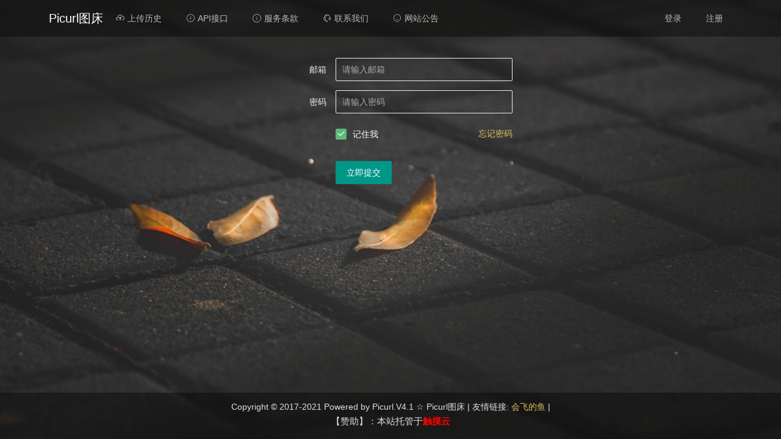

--- FILE ---
content_type: text/html; charset=utf-8
request_url: https://picurl.cn/signin
body_size: 2123
content:
<!DOCTYPE html>
<html lang="zh_CN">
<head>
    <meta charset="utf-8">
    <meta http-equiv="X-UA-Compatible" content="IE=edge,chrome=1">
    <meta name="viewport" content="width=device-width,initial-scale=1.0,maximum-scale=1.0,user-scalable=0">
    <meta name="renderer" content="webkit">
    <meta name="screen-orientation" content="portrait">
    <meta name="x5-orientation" content="portrait">
    <meta name="baidu-site-verification" content="Hpltvrnpgp">
    <meta name="google-site-verification" content="PV2cPblbunIKsORMSaKEAZJB75OBQg8LXTbwydatU2A"/>
    <meta name="keywords" content="图床,免费图床,收费图床">

    <meta name="description" content="Picurl图床, 免费公共图床, 提供图片上传和图片外链服务, 原图保存, 全球CDN加速.">

    <link rel="shortcut icon" href="/favicon.ico" type="image/x-icon">
    <link rel="apple-touch-icon" href="/favicon.ico">
    <link rel="stylesheet" href="/index/layui/css/layui.css">
    <link rel="stylesheet" href="/lib/highlightjs/styles/monokai.css">

    <link rel="stylesheet" href="/static/css/main.css">


    <title>
用户登录 - 免费无限图片上传
</title>
    
</head>
<body>
<header class="header">
    <div class="layui-container">
        <a class="logo" href="/">Picurl图床</a>
        <ul class="layui-nav nav-left">
            <li class="layui-nav-item"><a href="/timeline"><i class="layui-icon layui-icon-upload-drag"></i>上传历史</a></li>
            <li class="layui-nav-item"><a href="/api"><i class="layui-icon layui-icon-about"></i>API接口</a></li>
            <li class="layui-nav-item"><a href="/tos"><i class="layui-icon layui-icon-tips"></i>服务条款</a></li>
            <li class="layui-nav-item"><a href="/contact"><i class="layui-icon layui-icon-service"></i>联系我们</a></li>
            <li class="layui-nav-item"><a href="/gonggao"><i class="layui-icon layui-icon-chat"></i>网站公告</a></li>
        </ul>
        <ul class="layui-nav nav-right" lay-filter="">
            <li class="layui-nav-item logout layui-hide">
                <a href="javascript:;"><span class="username"></span></a>
                <dl class="layui-nav-child">
                    <dd><a href="/user">用户中心</a></dd>
                    <dd class="layui-hide user-admin"><a href="/manage">用户管理</a></dd>
                    <dd><a href="/category">我的相册</a></dd>
                    <dd><a href="/timeline">上传历史</a></dd>
                    <dd><a href="/visit">访问详情</a></dd>
                    <dd><a class="user-logout" href="/logout">退出</a></dd>
                </dl>
            </li>
            <li class="layui-nav-item login "><a href="/signin">登录</a></li>
            <li class="layui-nav-item login "><a href="/signup">注册</a></li>
        </ul>
    </div>
</header>
<div class="content">
    <div class="layui-container">
        
<form class="signin layui-form">
    <div class="layui-form-item">
        <label class="layui-form-label">邮箱</label>
        <div class="layui-input-block">
            <input type="text" name="email" lay-verify="required|email" lay-reqText="请输入邮箱" placeholder="请输入邮箱" class="layui-input">
        </div>
    </div>
    <div class="layui-form-item">
        <label class="layui-form-label">密码</label>
        <div class="layui-input-block">
            <input type="password" name="password" lay-verify="required" lay-reqText="请输入密码" placeholder="请输入密码" class="layui-input">
        </div>
    </div>

    <div class="layui-form-item" pane="">
        <div class="layui-input-block">
            <input type="checkbox" name="remember" lay-skin="primary" title="记住我" checked="checked">
            <a class='reset' href="/reset">忘记密码</a>
        </div>
    </div>
    <div class="layui-form-item">
        <div class="layui-input-block">
            <button class="layui-btn" lay-submit lay-filter="default">立即提交</button>
        </div>
    </div>
</form>

    </div>
</div>
<footer class="footer">
    <div class="layui-container">
        <div>
	Copyright © 2017-2021 Powered by Picurl.V4.1 ☆ Picurl图床  | 友情链接:
	<a href="https://houz.cn/" target="_blank">
		会飞的鱼
	</a>
	|
</div>        <p>【赞助】：本站托管于<a href="https://cmzi.com/aff/FIWJHZQJ" rel="link" title="触摸云" draggable="false"><strong><span style="color: #ff0000;">触摸云</span></strong></a></p>
    </div>
</footer>
</body>
<script src="/index/layui/layui.js"></script>
<script src="/lib/zkdfbb/utils.js"></script>
<script src="/lib/jquery.min.js"></script>
<script src="/lib/clipboard/dist/clipboard.min.js"></script>
<script src="/lib/highcharts/highcharts.js"></script>
<script src="/lib/highlightjs/highlight.pack.min.js"></script>
<script>hljs.initHighlightingOnLoad();</script>

<script src="/static/js/jquery.cookie.min.js"></script>
<script>
    layui.use(['layer', 'element', 'laydate', 'laypage', 'laytpl', 'form', 'code'], function () {
        layui.code({skin: 'notepad', about: false, encode: true})
        layui.laydate.render({elem: 'input[name=startdate]'})
        layui.laydate.render({elem: 'input[name=enddate]'})
        var element = layui.element;
        var laypage = layui.laypage;
        var form = layui.form

        if (layui.$.cookie('account')){
            $("input[name=email]").val(layui.$.cookie('account'))
        }

        form.on('submit(default)', (d) => {
            layui.$.post("", d.field, (e) => {
                layui.layer.msg(e.msg, () => {
                    if (e.code === 200) {
                        if (d.field.remember)layui.$.cookie('account',d.field.email,{ expires: 7 })
                        window.location.href = '/user'
                    }
                })
            })
            return false
        })
    })
</script>


</html>


--- FILE ---
content_type: text/css
request_url: https://picurl.cn/static/css/main.css
body_size: 9084
content:
select[xm-select]{display:none!important}
.xm-select-parent *{-webkit-box-sizing:initial;box-sizing:initial;margin:0;padding:0;font-family:"Helvetica Neue",Helvetica,"PingFang SC",å¯°î†¿è’‹é—†å‘´ç²¦,Tahoma,Arial,sans-serif}
.xm-select-parent select{display:none}
.xm-select-parent .xm-select-title{position:relative;min-height:36px}
.xm-select-parent .xm-input{display:block;-webkit-box-sizing:border-box;box-sizing:border-box;padding-left:10px;width:100%;height:36px;outline:0;border-color:#e6e6e6;border-style:solid;border-width:1px;border-radius:2px;background-color:#fff;line-height:1.3;cursor:pointer}
.xm-select-parent .xm-select-sj{position:absolute;top:50%;right:10px;display:inline-block;overflow:hidden;margin-top:-3px;width:0;height:0;border-color:#c2c2c2 transparent transparent;border-style:solid dashed dashed;border-width:6px;cursor:pointer;-webkit-transition:all .3s;transition:all .3s}
.xm-select-parent .xm-form-selected .xm-select-sj{margin-top:-9px;-webkit-transform:rotate(180deg);transform:rotate(180deg)}
.xm-select-parent .xm-form-select dl{position:absolute;top:42px;left:0;z-index:999;display:none;overflow-y:auto;-webkit-box-sizing:border-box;box-sizing:border-box;padding:5px 0;max-height:300px;min-width:100%;border:1px solid #d2d2d2;border-radius:2px;background-color:#fff;-webkit-box-shadow:0 2px 4px rgba(0,0,0,.12);box-shadow:0 2px 4px rgba(0,0,0,.12);-webkit-animation-name:layui-upbit;animation-name:layui-upbit;-webkit-animation-duration:.3s;animation-duration:.3s;-webkit-animation-fill-mode:both;animation-fill-mode:both}
@-webkit-keyframes layui-upbit{from{opacity:.3;-webkit-transform:translate3d(0,30px,0)}
to{opacity:1;-webkit-transform:translate3d(0,0,0)}
}
@keyframes layui-upbit{from{opacity:.3;-webkit-transform:translate3d(0,30px,0);transform:translate3d(0,30px,0)}
to{opacity:1;-webkit-transform:translate3d(0,0,0);transform:translate3d(0,0,0)}
}
.xm-select-parent .xm-form-selected dl{display:block}
.xm-select-parent .xm-form-select dl dd,.xm-select-parent .xm-form-select dl dt{overflow:hidden;padding:0 10px;text-overflow:ellipsis;white-space:nowrap;line-height:36px}
.xm-select-parent .xm-form-select dl dd{height:36px;cursor:pointer}
.xm-select-parent .xm-form-select dl dd:hover{background-color:#f2f2f2}
.xm-select-parent .xm-form-select dl dt{color:#999;font-size:12px}
.layui-select-disabled .xm-dis-disabled{border-color:#eee!important}
.xm-select-parent .xm-form-select dl .xm-select-tips{padding-left:10px!important;color:#999;font-size:14px}
.xm-unselect{-moz-user-select:none;-webkit-user-select:none;-ms-user-select:none}
.xm-form-checkbox{position:relative;display:block;-webkit-box-sizing:border-box;box-sizing:border-box;margin-right:0;padding-right:0;height:auto!important;border:none!important;background:0 0;vertical-align:middle;font-size:0;line-height:normal!important;cursor:pointer;-webkit-transition:.1s linear;transition:.1s linear}
.xm-form-checkbox>i{position:absolute;top:9px;z-index:2;width:16px;height:16px;border:1px solid #5fb878;border-radius:3px;color:#fff;font-size:16px}
.xm-form-checkbox:hover>i{border-color:#5fb878}
.xm-form-checkbox>span{position:relative;display:block;overflow:hidden;padding:0 15px 0 30px;height:100%;border-radius:2px 0 0 2px;background:0 0;color:#666;text-overflow:ellipsis;white-space:nowrap;font-size:14px;line-height:36px}
.xm-select-parent dl{width:100%}
.xm-select-parent dl dd{position:relative}
.xm-select-parent dl dd>i:not(.icon-sousuo){position:absolute;top:0;right:10px;color:#aaa}
.xm-select-parent dl dd.xm-select-this div i{border:none;color:#009688;font-size:18px}
.xm-form-select dl dd.xm-dis-disabled .xm-icon-yes,.xm-select-parent dl dd.xm-dis-disabled div i{border-color:#c2c2c2}
.xm-form-select dl dd.xm-dis-disabled span,.xm-select-parent dl dd.xm-dis-disabled.xm-select-this div i{color:#c2c2c2}
.xm-select-parent dl dd.xm-select-this div i:after{content:'\e613'}
.xm-select-radio div.xm-form-checkbox>i{border-radius:20px}
.xm-select-parent dl.xm-select-radio dd.xm-select-this div i:after{content:'\e62b'}
.xm-dis-disabled,.xm-dis-disabled:hover{cursor:not-allowed!important}
.xm-form-select dl dd.xm-dis-disabled{background-color:#fff!important}
.xm-select-parent{position:relative;text-align:left;-moz-user-select:none;-ms-user-select:none;-webkit-user-select:none}
.xm-select-parent .xm-select{position:absolute;left:0;z-index:99;overflow:hidden;padding:4px 20px 1px 10px;height:auto;min-height:36px;background:0 0;line-height:normal}
.xm-select-parent .xm-select:hover{border-color:#c0c4cc}
.xm-select-parent .xm-select .xm-select-label{display:inline-block;margin:0;vertical-align:middle}
.xm-select-parent .xm-select-title div.xm-select-label>span{position:relative;display:inline-block;margin:2px 5px 2px 0;padding:2px 25px 2px 5px;height:18px;border-radius:2px;background-color:#009688;color:#fff;font-size:14px;line-height:18px;cursor:initial;-moz-user-select:none;-ms-user-select:none;user-select:none;-webkit-user-select:none}
.xm-select-parent .xm-select-title div.xm-select-label>span i{position:absolute;margin-left:8px;font-size:12px;line-height:20px;cursor:pointer}
.xm-select-parent .xm-select .xm-select-input{display:inline-block;padding:0;width:50px;height:28px;border:none;background-color:transparent;vertical-align:middle}
.xm-select-parent .xm-select--suffix input{border:none}
.xm-form-selected .xm-select,.xm-form-selected .xm-select:hover{border-color:#009688!important}
.xm-select--suffix+div{position:absolute;top:0;right:0;bottom:0;left:0}
.xm-select-dis .xm-select--suffix+div{z-index:100;background-color:#fff;opacity:.2;cursor:no-drop!important}
.xm-select-disabled,.xm-select-disabled:hover{background-color:#fff;color:#d2d2d2!important;cursor:not-allowed!important}
.xm-select-none{display:none;margin:5px 0;text-align:center}
.xm-select-none:hover{background-color:#fff!important}
.xm-select-empty{display:block}
.xm-select-hide,.xm-span-hide{display:none!important}
.layui-form-pane .xm-select,.layui-form-pane .xm-select:hover{top:0;border:none!important}
.layui-form-pane .xm-select-title{border:1px solid #e6e6e6!important}
div[xm-hg] .xm-select-label{position:absolute;right:30px;left:0;overflow:hidden;padding-left:10px;white-space:nowrap}
div[xm-select-skin] .xm-select-title div.xm-select-label>span{border:1px solid #009688}
div[xm-select-skin] .xm-select-title div.xm-select-label>span i:hover{opacity:.8;cursor:pointer}
div[xm-select-skin=default] .xm-select-title div.xm-select-label>span{border:1px solid #f0f2f5;background-color:#f0f2f5;color:#909399}
div[xm-select-skin=default] .xm-select-title div.xm-select-label>span i{color:#c0c4cc}
div[xm-select-skin=default] .xm-select-title div.xm-select-label>span i:before{margin-left:-3px;content:'\e60b';font-size:16px}
div[xm-select-skin=default] dl dd:not(.xm-dis-disabled) i{border-color:#5fb878}
div[xm-select-skin=default] dl dd.xm-select-this:not(.xm-dis-disabled) i{color:#5fb878}
div[xm-select-skin=default].xm-form-selected .xm-select,div[xm-select-skin=default].xm-form-selected .xm-select:hover{border-color:#c0c4cc!important}
div[xm-select-skin=primary] .xm-select-title div.xm-select-label>span{border:1px solid #009688;background-color:#009688;color:#fff}
div[xm-select-skin=primary] .xm-select-title div.xm-select-label>span i{background-color:#009688;color:#fff}
div[xm-select-skin=primary] dl dd:not(.xm-dis-disabled) i{border-color:#009688}
div[xm-select-skin=primary] dl dd.xm-select-this:not(.xm-dis-disabled) i{color:#009688}
div[xm-select-skin=primary].xm-form-selected .xm-select,div[xm-select-skin=primary].xm-form-selected .xm-select:hover{border-color:#009688!important}
div[xm-select-skin=normal] .xm-select-title div.xm-select-label>span{border:1px solid #1e9fff;background-color:#1e9fff;color:#fff}
div[xm-select-skin=normal] .xm-select-title div.xm-select-label>span i{background-color:#1e9fff;color:#fff}
div[xm-select-skin=normal] dl dd:not(.xm-dis-disabled) i{border-color:#1e9fff}
div[xm-select-skin=normal] dl dd.xm-select-this:not(.xm-dis-disabled) i{color:#1e9fff}
div[xm-select-skin=normal].xm-form-selected .xm-select,div[xm-select-skin=normal].xm-form-selected .xm-select:hover{border-color:#1e9fff!important}
div[xm-select-skin=warm] .xm-select-title div.xm-select-label>span{border:1px solid #ffb800;background-color:#ffb800;color:#fff}
div[xm-select-skin=warm] .xm-select-title div.xm-select-label>span i{background-color:#ffb800;color:#fff}
div[xm-select-skin=warm] dl dd:not(.xm-dis-disabled) i{border-color:#ffb800}
div[xm-select-skin=warm] dl dd.xm-select-this:not(.xm-dis-disabled) i{color:#ffb800}
div[xm-select-skin=warm].xm-form-selected .xm-select,div[xm-select-skin=warm].xm-form-selected .xm-select:hover{border-color:#ffb800!important}
div[xm-select-skin=danger] .xm-select-title div.xm-select-label>span{border:1px solid #ff5722;background-color:#ff5722;color:#fff}
div[xm-select-skin=danger] .xm-select-title div.xm-select-label>span i{background-color:#ff5722;color:#fff}
div[xm-select-skin=danger] dl dd:not(.xm-dis-disabled) i{border-color:#ff5722}
div[xm-select-skin=danger] dl dd.xm-select-this:not(.xm-dis-disabled) i{color:#ff5722}
.xm-select-parent .layui-form-danger+.xm-select-title .xm-select,div[xm-select-skin=danger].xm-form-selected .xm-select,div[xm-select-skin=danger].xm-form-selected .xm-select:hover{border-color:#ff5722!important}
.xm-select-linkage li{padding:10px 0;list-style:none;cursor:pointer}
.xm-select-linkage li span{display:inline-block;overflow:hidden;padding-right:30px;padding-left:20px;height:20px;text-overflow:ellipsis}
.xm-select-linkage li.xm-select-this span{padding-left:15px;border-left:5px solid #009688;color:#009688}
.xm-select-linkage-group{position:absolute;top:0;right:0;bottom:0;left:0;overflow-x:hidden;overflow-y:auto}
.xm-select-linkage-group li:hover{border-left:1px solid #009688}
.xm-select-linkage-group li:hover span{padding-left:19px}
.xm-select-linkage-group li.xm-select-this:hover span{padding-left:15px;border-left-width:4px}
.xm-select-linkage-group:nth-child(4n+1){left:0;background-color:#efefef}
.xm-select-linkage-group:nth-child(4n+1) li.xm-select-active{background-color:#f5f5f5}
.xm-select-linkage-group:nth-child(4n+2){left:100px;background-color:#f5f5f5}
.xm-select-linkage-group:nth-child(4n+3){left:200px;background-color:#fafafa}
.xm-select-linkage-group:nth-child(4n+3) li.xm-select-active{background-color:#fff}
.xm-select-linkage-group:nth-child(4n+4){left:300px;background-color:#fff}
.xm-select-linkage-group:nth-child(4n+4) li.xm-select-active{background-color:#efefef}
.xm-select-linkage-hide{display:none}
.xm-select-linkage-show{display:block}
div[xm-select-skin=default] .xm-select-linkage li.xm-select-this span{color:#5fb878;border-left-color:#5fb878}
div[xm-select-skin=default] .xm-select-linkage-group li:hover{border-left-color:#5fb878}
div[xm-select-skin=primary] .xm-select-linkage li.xm-select-this span{color:#1e9fff;border-left-color:#1e9fff}
div[xm-select-skin=primary] .xm-select-linkage-group li:hover{border-left-color:#1e9fff}
div[xm-select-skin=normal] .xm-select-linkage li.xm-select-this span{color:#1e9fff;border-left-color:#1e9fff}
div[xm-select-skin=normal] .xm-select-linkage-group li:hover{border-left-color:#1e9fff}
div[xm-select-skin=warm] .xm-select-linkage li.xm-select-this span{color:#ffb800;border-left-color:#ffb800}
div[xm-select-skin=warm] .xm-select-linkage-group li:hover{border-left-color:#ffb800}
div[xm-select-skin=danger] .xm-select-linkage li.xm-select-this span{color:#ff5722;border-left-color:#ff5722}
div[xm-select-skin=danger] .xm-select-linkage-group li:hover{border-left-color:#ff5722}
.xm-select-tips[style]:hover{background-color:#fff!important}
.xm-select-parent dd>.xm-cz{position:absolute;top:0;right:10px}
.xm-select-parent dd>.xm-cz-group{overflow:hidden;margin-top:10px;margin-right:30px;height:16px;border-right:2px solid #ddd;line-height:16px}
.xm-select-parent dd>.xm-cz-group .xm-cz{display:inline-block;margin-right:30px}
.layui-content .layui-tab-title,.xm-select-parent dd>.xm-cz-group[show=icon] .xm-cz span,.xm-select-parent dd>.xm-cz-group[show=name] .xm-cz i,.xm-select-tips.xm-dl-input{display:none}
.xm-select-parent dd>.xm-cz-group .xm-cz i{margin-right:10px}
.xm-select-parent dd .xm-cz:hover{color:#009688}
div[xm-select-skin=default] dd .xm-cz:hover{color:#c0c4cc}
div[xm-select-skin=primary] dd .xm-cz:hover{color:#009688}
div[xm-select-skin=normal] dd .xm-cz:hover{color:#1e9fff}
div[xm-select-skin=warm] dd .xm-cz:hover{color:#ffb800}
div[xm-select-skin=danger] dd .xm-cz:hover{color:#ff5722}
.xm-select-tips .xm-input{padding-left:27px;border:none;border-bottom:1px solid #e6e6e6}
.xm-select-tips .icon-sousuo{position:absolute}
div[xm-select-search-type="1"] .xm-select-tips.xm-dl-input{display:block}
div[xm-select-search-type="1"] .xm-select .xm-select-input{display:none!important}
@font-face{font-family:xm-iconfont;src:url(//at.alicdn.com/t/font_792691_qxv28s6g1l9.eot?t=1534240067831);src:url(//at.alicdn.com/t/font_792691_qxv28s6g1l9.eot?t=1534240067831#iefix) format('embedded-opentype'),url([data-uri]) format('woff'),url(//at.alicdn.com/t/font_792691_qxv28s6g1l9.ttf?t=1534240067831) format('truetype'),url(//at.alicdn.com/t/font_792691_qxv28s6g1l9.svg?t=1534240067831#iconfont) format('svg')}
.xm-iconfont{font-style:normal;font-size:16px;font-family:xm-iconfont!important;-webkit-font-smoothing:antialiased;-moz-osx-font-smoothing:grayscale}
.icon-quanxuan:before{content:"\e62c"}
.icon-caidan:before{content:"\e610"}
.icon-fanxuan:before{content:"\e837"}
.icon-pifu:before{content:"\e668"}
.icon-qingkong:before{content:"\e63e"}
.icon-sousuo:before{content:"\e600"}
.icon-danx:before{content:"\e62b"}
.icon-duox:before{content:"\e613"}
.icon-close:before{content:"\e601"}
.icon-expand:before{content:"\e641"}
*{margin:0;padding:0}
html{height:100%}
body::before{position:fixed;top:0;left:0;z-index:-1;width:100%;height:100%;-moz-border-image:url(../img/header.jpg) 0;background:rgba(0,0,0,.7);background-image:url(../img/header.jpg);background-size:100% 100%;background-repeat:no-repeat;background-attachment:fixed;content:""}
body{display:-webkit-box;display:-ms-flexbox;display:flex;display:-webkit-flex;min-height:100%;background:rgba(0,0,0,.2);color:#ddd;-webkit-box-orient:vertical;-webkit-box-direction:normal;-ms-flex-direction:column;flex-direction:column}
code{margin:5px;padding:5px 10px;border-radius:5px;background:#272822}
.footer,.header{width:100%;background:rgba(0,0,0,.4)}
img{max-width:100%}
p{font-size:15px;line-height:28px}
pre{padding:10px}
strong{color:#ef9191}
.header{height:60px}
.content{padding-top:15px;padding-bottom:15px;width:100%;-webkit-box-flex:1;-ms-flex:1;flex:1;-webkit-flex:1}
.footer{bottom:0;left:0;padding:15px 0;color:#e1e1e1;text-align:center;-webkit-box-flex:0;-ms-flex:0 0 auto;flex:0 0 auto}
#toast-container>div{-webkit-box-shadow:none!important;box-shadow:none!important}
.friend-link{margin-bottom:10px;text-align:left}
#images,#images td,.layui-layer-content,.search,table[align=center] td,table[align=center] th{text-align:center}
.friend-link a{margin-right:10px}
a{color:#e4c05a}
a:hover{color:#d67a30}
.layui-nav{background:0 0}
.logo{position:absolute;z-index:1000;padding:0 10px;color:#fff!important;font-size:20px;line-height:60px}
.logo+.layui-nav{margin-left:80px}
.layui-nav li a i{margin-right:5px}
.nav-right{position:absolute;top:0;right:0}
.layui-icon-close{color:#ff6d6d;font-weight:900}
.layui-icon-ok{color:#3cf53c;font-weight:900}
.layui-form-checkbox i{border:none;border-radius:0}
.layui-form-checkbox span{border:none;border-radius:0;background-color:grey!important}
#upload-box,input,textarea{border:none;color:#eee}
.layui-form-checked span,.layui-form-checked:hover span{background-color:#5fb878!important}
.layui-checkbox-disbaled span{background-color:#bbb!important}
.layui-form-checkbox[lay-skin=primary] span{background:0 0!important;color:#fff}
.hidden{display:none!important}
#upload-box{padding:40px 0;width:100%;background:0 0}
#upload-box input[type=file]{position:absolute;top:0;left:0;width:100%;height:100%;opacity:0;cursor:pointer}
#images .layui-tab{position:relative}
#images .btn-batch-copy{position:absolute;top:5px;right:20px;z-index:1000}
.upload-form .layui-form-item{margin-bottom:0}
.upload-form{margin-top:10px}
.upload-form .layui-form-checkbox{margin-bottom:10px}
.search .layui-input-inline{float:none;margin:10px auto;width:250px}
.layui-table img{max-width:200px}
.img-tips{overflow:hidden;text-overflow:ellipsis;white-space:pre-wrap;word-wrap:break-word;word-break:break-all}
table,table tbody tr,table thead tr{background:rgba(0,0,0,.2)!important;color:#eee;word-wrap:break-word;word-break:break-all}
.multi-select{margin-left:20px}
.timeline tr.selected{background:rgba(121,84,38,.9)!important}
#images table,#images table tbody tr,#images table thead tr,input,textarea{background:0 0!important}
#images{margin-top:20px;padding:20px;background:rgba(0,0,0,.3)}
#images img{max-width:200px;max-height:200px}
input::-webkit-input-placeholder,textarea::-webkit-input-placeholder{color:#aaa}
textarea{-webkit-box-sizing:border-box;-moz-box-sizing:border-box;box-sizing:border-box}
#images input{min-width:100px;border:none}
#images td{padding:3px}
.ad{
    margin-top: 20px;
    padding: 20px;
    background: rgba(0,0,0,.3);
}
.ad img{
    width: 100%;
    max-height: 50px;
}

.layui-elem-quote{margin-top:10px;padding:10px;background:0 0}
.layui-form-label{color:#eee}
.layui-colla-title{background:0 0;color:#fff}
.layui-text h1,.layui-text h2,.layui-text h3{color:#fff}
.layui-timeline-content img{margin:10px;max-width:200px;max-height:200px}
.layui-timeline-content p{color:#ddd}
.layui-layer-content,.layui-layer-content .layui-elem-quote{color:#666}
.layui-layer-content img{margin:20px auto;max-width:600px;max-height:300px}
.layui-layer-content ul{margin-bottom:20px}
.layui-layer-content li{padding-bottom:5px;font-size:15px}
.layui-layer-hui .layui-layer-content{color:#fff}
.reset,.signin,.signup{margin:20px auto;max-width:400px}
.signin .reset{float:right;margin-top:10px}
.weixin-login{border-color:#44b549;background-color:#44b549;background-image:-webkit-gradient(linear,left top,left bottom,color-stop(0,#44b549),to(#44b549));background-image:linear-gradient(to bottom,#44b549 0,#44b549 100%)}
.layui-laypage .layui-laypage-curr .layui-laypage-em{border-radius:0}
.layui-laypage a,.layui-laypage span,.layui-laypage-count{padding:3px 15px}
.layui-laypage .layui-laypage-count,.layui-laypage .layui-laypage-limits,.layui-laypage .layui-laypage-refresh{padding:4px 7px}
.layui-laypage .layui-laypage-skip{padding:3px 10px}
.layui-laypage input{color:#666}
.input-group input{display:inline-block;width:320px}
.color-block{padding:20px;background:rgba(0,0,0,.4)}
.color-main{padding:20px;background:rgba(0,0,0,.4)}
.upload-file{position:absolute;top:0;bottom:0;left:0;opacity:0;cursor:pointer;filter:Alpha(opacity=1)}
.toc{padding:0 20px 20px}
.toc a{padding-bottom:5px;font-weight:900}
.layui-form .layui-input,.layui-form .layui-textarea{max-width:500px}
.layui-side{top:60px;width:160px}
.layui-content{margin:0 0 0 180px;padding:5px;background:rgba(0,0,0,.3)}
.layui-content .layui-tab-content{padding:0 20px}
.layui-content strong{color:#ef9191}
.layui-form-select dl dd,.layui-form-select dl dt,.xm-select-tips .xm-input{color:#333}
.layui-content .layui-tab-content table{background:rgba(0,0,0,0)!important}
.layui-tab-bar{background:rgba(0,0,0,.3)}
form{margin-top:10px}
.layui-side-scroll{margin-top:15px}
@media screen and (min-width:1300px){.layui-container{width:1270px}
}
@media (max-width:768px){body::before{background:#444}
.layui-side,footer,header .nav-left{display:none}
.layui-content{margin:0}
.layui-content .layui-tab-title{display:block}
}
.alert{margin:0}
.alert:not(.alert-secondary){color:#fff}
.alert{position:relative;margin-top:1em;padding:1rem 1.5rem;border:0;border-radius:.25rem;font-size:.875rem}
.alert-warning{border:1px solid #888280;border-color:#fc7c5f;color:#fff}
.alert-warning a{color:#5fb878}
.color-main ul li{list-style-type:disc;line-height:1.6em;margin-left:2em}
.color-main ol li{list-style-type:decimal;line-height:1.6em;margin-left:2em}


.mdui-panel{width:100%;-webkit-box-sizing:border-box;box-sizing:border-box}
.mdui-panel-item{color:rgba(0,0,0,.87);background-color:#fff;border-bottom:1px solid rgba(0,0,0,.12);-webkit-box-shadow:0 3px 1px -2px rgba(0,0,0,.2),0 2px 2px 0 rgba(0,0,0,.14),0 1px 5px 0 rgba(0,0,0,.12);box-shadow:0 3px 1px -2px rgba(0,0,0,.2),0 2px 2px 0 rgba(0,0,0,.14),0 1px 5px 0 rgba(0,0,0,.12);-webkit-transition:margin .3s cubic-bezier(.4,0,.2,1);transition:margin .3s cubic-bezier(.4,0,.2,1);will-change:margin}
.mdui-panel-item:last-child{border-bottom:none}
.mdui-panel-item-header{position:relative;display:-webkit-box;display:-webkit-flex;display:-ms-flexbox;display:flex;width:100%;height:48px;-webkit-box-sizing:border-box;box-sizing:border-box;padding:0 24px;overflow:hidden;font-size:15px;text-overflow:ellipsis;white-space:nowrap;cursor:pointer;-webkit-transition:all .3s cubic-bezier(.4,0,.2,1);transition:all .3s cubic-bezier(.4,0,.2,1);-webkit-box-align:center;-webkit-align-items:center;-ms-flex-align:center;align-items:center;will-change:height,background-color}
.mdui-panel-item-header:active{background-color:#eee}
.mdui-panel-item-title{width:36%;min-width:36%;-webkit-box-sizing:border-box;box-sizing:border-box;padding-right:16px;overflow:hidden;font-weight:500;text-overflow:ellipsis;white-space:nowrap}
.mdui-panel-item-summary{-webkit-box-sizing:border-box;box-sizing:border-box;padding-right:16px;overflow:hidden;color:rgba(0,0,0,.54);text-overflow:ellipsis;white-space:nowrap;-webkit-box-flex:1;-webkit-flex-grow:1;-ms-flex-positive:1;flex-grow:1}
.mdui-panel-item-arrow{position:absolute;top:12px;right:24px;color:rgba(0,0,0,.54);-webkit-user-select:none;-moz-user-select:none;-ms-user-select:none;user-select:none;-webkit-transition:all .3s cubic-bezier(.4,0,.2,1);transition:all .3s cubic-bezier(.4,0,.2,1);-webkit-transform:rotate(0);transform:rotate(0);will-change:transform,top}
.mdui-panel-item-summary+.mdui-panel-item-arrow{position:relative;top:0!important;right:0}
.mdui-panel-item-body{height:0;padding:0 24px;overflow:hidden;-webkit-transition:height .3s cubic-bezier(.4,0,.2,1);transition:height .3s cubic-bezier(.4,0,.2,1);will-change:height}
.mdui-panel-item-body:after,.mdui-panel-item-body:before{display:table;content:" "}
.mdui-panel-item-body:after{clear:both}
.mdui-panel-item-body:after,.mdui-panel-item-body:before{display:table;content:" "}
.mdui-panel-item-body:after{clear:both}
.mdui-panel-item-body:after{height:16px}
.mdui-panel-item-actions{display:block;width:100%;padding:16px 24px 0 24px;margin:16px -24px 0 -24px;text-align:right;border-top:1px solid rgba(0,0,0,.12)}
.mdui-panel-item-actions .mdui-btn{margin-left:8px}
.mdui-panel-item-actions .mdui-btn:first-child{margin-left:0}
.mdui-panel-gapless{-webkit-box-shadow:0 3px 1px -2px rgba(0,0,0,.2),0 2px 2px 0 rgba(0,0,0,.14),0 1px 5px 0 rgba(0,0,0,.12);box-shadow:0 3px 1px -2px rgba(0,0,0,.2),0 2px 2px 0 rgba(0,0,0,.14),0 1px 5px 0 rgba(0,0,0,.12)}
.mdui-panel-gapless .mdui-panel-item{-webkit-box-shadow:none;box-shadow:none}
.mdui-panel-gapless .mdui-panel-item-open{margin-top:0;margin-bottom:0}
.mdui-panel-popout .mdui-panel-item-open{margin-right:-16px;margin-left:-16px}
.mdui-panel-item-open{height:auto;margin-top:16px;margin-bottom:16px}
.mdui-panel-item-open>.mdui-panel-item-header{height:64px}
.mdui-panel-item-open>.mdui-panel-item-header .mdui-panel-item-arrow{top:20px;-webkit-transform:rotate(180deg);transform:rotate(180deg)}
.mdui-panel-item-open>.mdui-panel-item-body{height:auto}


--- FILE ---
content_type: application/javascript
request_url: https://picurl.cn/lib/highlightjs/highlight.pack.min.js
body_size: 279758
content:
/*! highlight.js v9.16.2 | BSD3 License | git.io/hljslicense */
!function(e){var t="object"==typeof window&&window||"object"==typeof self&&self;"undefined"==typeof exports||exports.nodeType?t&&(t.hljs=e({}),"function"==typeof define&&define.amd&&define([],function(){return t.hljs})):e(exports)}(function(i){var d=[],n=Object.keys,R={},s={},t=/^(no-?highlight|plain|text)$/i,l=/\blang(?:uage)?-([\w-]+)\b/i,r=/((^(<[^>]+>|\t|)+|(?:\n)))/gm,a={case_insensitive:"cI",lexemes:"l",contains:"c",keywords:"k",subLanguage:"sL",className:"cN",begin:"b",beginKeywords:"bK",end:"e",endsWithParent:"eW",illegal:"i",excludeBegin:"eB",excludeEnd:"eE",returnBegin:"rB",returnEnd:"rE",variants:"v",IDENT_RE:"IR",UNDERSCORE_IDENT_RE:"UIR",NUMBER_RE:"NR",C_NUMBER_RE:"CNR",BINARY_NUMBER_RE:"BNR",RE_STARTERS_RE:"RSR",BACKSLASH_ESCAPE:"BE",APOS_STRING_MODE:"ASM",QUOTE_STRING_MODE:"QSM",PHRASAL_WORDS_MODE:"PWM",C_LINE_COMMENT_MODE:"CLCM",C_BLOCK_COMMENT_MODE:"CBCM",HASH_COMMENT_MODE:"HCM",NUMBER_MODE:"NM",C_NUMBER_MODE:"CNM",BINARY_NUMBER_MODE:"BNM",CSS_NUMBER_MODE:"CSSNM",REGEXP_MODE:"RM",TITLE_MODE:"TM",UNDERSCORE_TITLE_MODE:"UTM",COMMENT:"C",beginRe:"bR",endRe:"eR",illegalRe:"iR",lexemesRe:"lR",terminators:"t",terminator_end:"tE"},N="</span>",f={classPrefix:"hljs-",tabReplace:null,useBR:!1,languages:void 0},o="of and for in not or if then".split(" ");function v(e){return e.replace(/&/g,"&amp;").replace(/</g,"&lt;").replace(/>/g,"&gt;")}function p(e){return e.nodeName.toLowerCase()}function c(e){return t.test(e)}function _(e){var t,r={},a=Array.prototype.slice.call(arguments,1);for(t in e)r[t]=e[t];return a.forEach(function(e){for(t in e)r[t]=e[t]}),r}function u(e){var i=[];return function e(t,r){for(var a=t.firstChild;a;a=a.nextSibling)3===a.nodeType?r+=a.nodeValue.length:1===a.nodeType&&(i.push({event:"start",offset:r,node:a}),r=e(a,r),p(a).match(/br|hr|img|input/)||i.push({event:"stop",offset:r,node:a}));return r}(e,0),i}function m(e,t,r){var a=0,i="",n=[];function o(){return e.length&&t.length?e[0].offset!==t[0].offset?e[0].offset<t[0].offset?e:t:"start"===t[0].event?e:t:e.length?e:t}function s(e){i+="<"+p(e)+d.map.call(e.attributes,function(e){return" "+e.nodeName+'="'+v(e.value).replace('"',"&quot;")+'"'}).join("")+">"}function l(e){i+="</"+p(e)+">"}function c(e){("start"===e.event?s:l)(e.node)}for(;e.length||t.length;){var _=o();if(i+=v(r.substring(a,_[0].offset)),a=_[0].offset,_===e){for(n.reverse().forEach(l);c(_.splice(0,1)[0]),(_=o())===e&&_.length&&_[0].offset===a;);n.reverse().forEach(s)}else"start"===_[0].event?n.push(_[0].node):n.pop(),c(_.splice(0,1)[0])}return i+v(r.substr(a))}function S(t){return t.v&&!t.cached_variants&&(t.cached_variants=t.v.map(function(e){return _(t,{v:null},e)})),t.cached_variants?t.cached_variants:function e(t){return!!t&&(t.eW||e(t.starts))}(t)?[_(t,{starts:t.starts?_(t.starts):null})]:[t]}function E(e){if(a&&!e.langApiRestored){for(var t in e.langApiRestored=!0,a)e[t]&&(e[a[t]]=e[t]);(e.c||[]).concat(e.v||[]).forEach(E)}}function g(t,a){var i={};return"string"==typeof t?r("keyword",t):n(t).forEach(function(e){r(e,t[e])}),i;function r(r,e){a&&(e=e.toLowerCase()),e.split(" ").forEach(function(e){var t=e.split("|");i[t[0]]=[r,function(e,t){return t?Number(t):function(e){return-1!=o.indexOf(e.toLowerCase())}(e)?0:1}(t[0],t[1])]})}}function I(a){function _(e){return e&&e.source||e}function d(e,t){return new RegExp(_(e),"m"+(a.cI?"i":"")+(t?"g":""))}function i(i){var n,e,o={},s=[],l={},r=1;function t(e,t){o[r]=e,s.push([e,t]),r+=function(e){return new RegExp(e.toString()+"|").exec("").length-1}(t)+1}for(var a=0;a<i.c.length;a++){t(e=i.c[a],e.bK?"\\.?(?:"+e.b+")\\.?":e.b)}i.tE&&t("end",i.tE),i.i&&t("illegal",i.i);var c=s.map(function(e){return e[1]});return n=d(function(e,t){for(var r=/\[(?:[^\\\]]|\\.)*\]|\(\??|\\([1-9][0-9]*)|\\./,a=0,i="",n=0;n<e.length;n++){var o=a+=1,s=_(e[n]);for(0<n&&(i+=t),i+="(";0<s.length;){var l=r.exec(s);if(null==l){i+=s;break}i+=s.substring(0,l.index),s=s.substring(l.index+l[0].length),"\\"==l[0][0]&&l[1]?i+="\\"+String(Number(l[1])+o):(i+=l[0],"("==l[0]&&a++)}i+=")"}return i}(c,"|"),!0),l.lastIndex=0,l.exec=function(e){var t;if(0===s.length)return null;n.lastIndex=l.lastIndex;var r=n.exec(e);if(!r)return null;for(var a=0;a<r.length;a++)if(null!=r[a]&&null!=o[""+a]){t=o[""+a];break}return"string"==typeof t?(r.type=t,r.extra=[i.i,i.tE]):(r.type="begin",r.rule=t),r},l}!function t(r,e){r.compiled||(r.compiled=!0,r.k=r.k||r.bK,r.k&&(r.k=g(r.k,a.cI)),r.lR=d(r.l||/\w+/,!0),e&&(r.bK&&(r.b="\\b("+r.bK.split(" ").join("|")+")\\b"),r.b||(r.b=/\B|\b/),r.bR=d(r.b),r.endSameAsBegin&&(r.e=r.b),r.e||r.eW||(r.e=/\B|\b/),r.e&&(r.eR=d(r.e)),r.tE=_(r.e)||"",r.eW&&e.tE&&(r.tE+=(r.e?"|":"")+e.tE)),r.i&&(r.iR=d(r.i)),null==r.relevance&&(r.relevance=1),r.c||(r.c=[]),r.c=Array.prototype.concat.apply([],r.c.map(function(e){return S("self"===e?r:e)})),r.c.forEach(function(e){t(e,r)}),r.starts&&t(r.starts,e),r.t=i(r))}(a)}function A(e,i,n,t){function o(e,t){if(function(e,t){var r=e&&e.exec(t);return r&&0===r.index}(e.eR,t)){for(;e.endsParent&&e.parent;)e=e.parent;return e}if(e.eW)return o(e.parent,t)}function s(e,t,r,a){if(!r&&""===t)return"";if(!e)return t;var i='<span class="'+(a?"":f.classPrefix);return(i+=e+'">')+t+(r?"":N)}function l(){S+=null!=u.sL?function(){var e="string"==typeof u.sL;if(e&&!R[u.sL])return v(E);var t=e?A(u.sL,E,!0,m[u.sL]):h(E,u.sL.length?u.sL:void 0);return 0<u.relevance&&(g+=t.relevance),e&&(m[u.sL]=t.top),s(t.language,t.value,!1,!0)}():function(){var e,t,r,a,i,n,o;if(!u.k)return v(E);for(a="",t=0,u.lR.lastIndex=0,r=u.lR.exec(E);r;)a+=v(E.substring(t,r.index)),i=u,n=r,void 0,o=p.cI?n[0].toLowerCase():n[0],(e=i.k.hasOwnProperty(o)&&i.k[o])?(g+=e[1],a+=s(e[0],v(r[0]))):a+=v(r[0]),t=u.lR.lastIndex,r=u.lR.exec(E);return a+v(E.substr(t))}(),E=""}function c(e){S+=e.cN?s(e.cN,"",!0):"",u=Object.create(e,{parent:{value:u}})}function _(e){var t=e[0],r=e.rule;return r&&r.endSameAsBegin&&(r.eR=function(e){return new RegExp(e.replace(/[-\/\\^$*+?.()|[\]{}]/g,"\\$&"),"m")}(t)),r.skip?E+=t:(r.eB&&(E+=t),l(),r.rB||r.eB||(E=t)),c(r),r.rB?0:t.length}var d={};function r(e,t){var r=t&&t[0];if(E+=e,null==r)return l(),0;if("begin"==d.type&&"end"==t.type&&d.index==t.index&&""===r)return E+=i.slice(t.index,t.index+1),1;if("begin"===(d=t).type)return _(t);if("illegal"===t.type&&!n)throw new Error('Illegal lexeme "'+r+'" for mode "'+(u.cN||"<unnamed>")+'"');if("end"===t.type){var a=function(e){var t=e[0],r=o(u,t);if(r){var a=u;for(a.skip?E+=t:(a.rE||a.eE||(E+=t),l(),a.eE&&(E=t));u.cN&&(S+=N),u.skip||u.sL||(g+=u.relevance),(u=u.parent)!==r.parent;);return r.starts&&(r.endSameAsBegin&&(r.starts.eR=r.eR),c(r.starts)),a.rE?0:t.length}}(t);if(null!=a)return a}return E+=r,r.length}var p=O(e);if(!p)throw new Error('Unknown language: "'+e+'"');I(p);var a,u=t||p,m={},S="";for(a=u;a!==p;a=a.parent)a.cN&&(S=s(a.cN,"",!0)+S);var E="",g=0;try{for(var b,T,C=0;u.t.lastIndex=C,b=u.t.exec(i);)T=r(i.substring(C,b.index),b),C=b.index+T;for(r(i.substr(C)),a=u;a.parent;a=a.parent)a.cN&&(S+=N);return{relevance:g,value:S,i:!1,language:e,top:u}}catch(e){if(e.message&&-1!==e.message.indexOf("Illegal"))return{i:!0,relevance:0,value:v(i)};throw e}}function h(r,e){e=e||f.languages||n(R);var a={relevance:0,value:v(r)},i=a;return e.filter(O).filter(y).forEach(function(e){var t=A(e,r,!1);t.language=e,t.relevance>i.relevance&&(i=t),t.relevance>a.relevance&&(i=a,a=t)}),i.language&&(a.second_best=i),a}function b(e){return f.tabReplace||f.useBR?e.replace(r,function(e,t){return f.useBR&&"\n"===e?"<br>":f.tabReplace?t.replace(/\t/g,f.tabReplace):""}):e}function T(e){var t,r,a,i,n,o=function(e){var t,r,a,i,n=e.className+" ";if(n+=e.parentNode?e.parentNode.className:"",r=l.exec(n))return O(r[1])?r[1]:"no-highlight";for(t=0,a=(n=n.split(/\s+/)).length;t<a;t++)if(c(i=n[t])||O(i))return i}(e);c(o)||(f.useBR?(t=document.createElementNS("http://www.w3.org/1999/xhtml","div")).innerHTML=e.innerHTML.replace(/\n/g,"").replace(/<br[ \/]*>/g,"\n"):t=e,n=t.textContent,a=o?A(o,n,!0):h(n),(r=u(t)).length&&((i=document.createElementNS("http://www.w3.org/1999/xhtml","div")).innerHTML=a.value,a.value=m(r,u(i),n)),a.value=b(a.value),e.innerHTML=a.value,e.className=function(e,t,r){var a=t?s[t]:r,i=[e.trim()];return e.match(/\bhljs\b/)||i.push("hljs"),-1===e.indexOf(a)&&i.push(a),i.join(" ").trim()}(e.className,o,a.language),e.result={language:a.language,re:a.relevance},a.second_best&&(e.second_best={language:a.second_best.language,re:a.second_best.relevance}))}function C(){if(!C.called){C.called=!0;var e=document.querySelectorAll("pre code");d.forEach.call(e,T)}}function O(e){return e=(e||"").toLowerCase(),R[e]||R[s[e]]}function y(e){var t=O(e);return t&&!t.disableAutodetect}return i.highlight=A,i.highlightAuto=h,i.fixMarkup=b,i.highlightBlock=T,i.configure=function(e){f=_(f,e)},i.initHighlighting=C,i.initHighlightingOnLoad=function(){addEventListener("DOMContentLoaded",C,!1),addEventListener("load",C,!1)},i.registerLanguage=function(t,e){var r=R[t]=e(i);E(r),r.rawDefinition=e.bind(null,i),r.aliases&&r.aliases.forEach(function(e){s[e]=t})},i.listLanguages=function(){return n(R)},i.getLanguage=O,i.autoDetection=y,i.inherit=_,i.IR=i.IDENT_RE="[a-zA-Z]\\w*",i.UIR=i.UNDERSCORE_IDENT_RE="[a-zA-Z_]\\w*",i.NR=i.NUMBER_RE="\\b\\d+(\\.\\d+)?",i.CNR=i.C_NUMBER_RE="(-?)(\\b0[xX][a-fA-F0-9]+|(\\b\\d+(\\.\\d*)?|\\.\\d+)([eE][-+]?\\d+)?)",i.BNR=i.BINARY_NUMBER_RE="\\b(0b[01]+)",i.RSR=i.RE_STARTERS_RE="!|!=|!==|%|%=|&|&&|&=|\\*|\\*=|\\+|\\+=|,|-|-=|/=|/|:|;|<<|<<=|<=|<|===|==|=|>>>=|>>=|>=|>>>|>>|>|\\?|\\[|\\{|\\(|\\^|\\^=|\\||\\|=|\\|\\||~",i.BE=i.BACKSLASH_ESCAPE={b:"\\\\[\\s\\S]",relevance:0},i.ASM=i.APOS_STRING_MODE={cN:"string",b:"'",e:"'",i:"\\n",c:[i.BE]},i.QSM=i.QUOTE_STRING_MODE={cN:"string",b:'"',e:'"',i:"\\n",c:[i.BE]},i.PWM=i.PHRASAL_WORDS_MODE={b:/\b(a|an|the|are|I'm|isn't|don't|doesn't|won't|but|just|should|pretty|simply|enough|gonna|going|wtf|so|such|will|you|your|they|like|more)\b/},i.C=i.COMMENT=function(e,t,r){var a=i.inherit({cN:"comment",b:e,e:t,c:[]},r||{});return a.c.push(i.PWM),a.c.push({cN:"doctag",b:"(?:TODO|FIXME|NOTE|BUG|XXX):",relevance:0}),a},i.CLCM=i.C_LINE_COMMENT_MODE=i.C("//","$"),i.CBCM=i.C_BLOCK_COMMENT_MODE=i.C("/\\*","\\*/"),i.HCM=i.HASH_COMMENT_MODE=i.C("#","$"),i.NM=i.NUMBER_MODE={cN:"number",b:i.NR,relevance:0},i.CNM=i.C_NUMBER_MODE={cN:"number",b:i.CNR,relevance:0},i.BNM=i.BINARY_NUMBER_MODE={cN:"number",b:i.BNR,relevance:0},i.CSSNM=i.CSS_NUMBER_MODE={cN:"number",b:i.NR+"(%|em|ex|ch|rem|vw|vh|vmin|vmax|cm|mm|in|pt|pc|px|deg|grad|rad|turn|s|ms|Hz|kHz|dpi|dpcm|dppx)?",relevance:0},i.RM=i.REGEXP_MODE={cN:"regexp",b:/\//,e:/\/[gimuy]*/,i:/\n/,c:[i.BE,{b:/\[/,e:/\]/,relevance:0,c:[i.BE]}]},i.TM=i.TITLE_MODE={cN:"title",b:i.IR,relevance:0},i.UTM=i.UNDERSCORE_TITLE_MODE={cN:"title",b:i.UIR,relevance:0},i.METHOD_GUARD={b:"\\.\\s*"+i.UIR,relevance:0},i.registerLanguage("1c",function(e){var t="[A-Za-zА-Яа-яёЁ_][A-Za-zА-Яа-яёЁ_0-9]+",r="далее возврат вызватьисключение выполнить для если и из или иначе иначеесли исключение каждого конецесли конецпопытки конеццикла не новый перейти перем по пока попытка прервать продолжить тогда цикл экспорт ",a="null истина ложь неопределено",i=e.inherit(e.NM),n={cN:"string",b:'"|\\|',e:'"|$',c:[{b:'""'}]},o={b:"'",e:"'",eB:!0,eE:!0,c:[{cN:"number",b:"\\d{4}([\\.\\\\/:-]?\\d{2}){0,5}"}]},s=e.inherit(e.CLCM);return{cI:!0,l:t,k:{keyword:r,built_in:"разделительстраниц разделительстрок символтабуляции ansitooem oemtoansi ввестивидсубконто ввестиперечисление ввестипериод ввестиплансчетов выбранныйплансчетов датагод датамесяц датачисло заголовоксистемы значениевстроку значениеизстроки каталогиб каталогпользователя кодсимв конгода конецпериодаби конецрассчитанногопериодаби конецстандартногоинтервала конквартала конмесяца коннедели лог лог10 максимальноеколичествосубконто названиеинтерфейса названиенабораправ назначитьвид назначитьсчет найтиссылки началопериодаби началостандартногоинтервала начгода начквартала начмесяца начнедели номерднягода номерднянедели номернеделигода обработкаожидания основнойжурналрасчетов основнойплансчетов основнойязык очиститьокносообщений периодстр получитьвремята получитьдатута получитьдокументта получитьзначенияотбора получитьпозициюта получитьпустоезначение получитьта префиксавтонумерации пропись пустоезначение разм разобратьпозициюдокумента рассчитатьрегистрына рассчитатьрегистрыпо симв создатьобъект статусвозврата стрколичествострок сформироватьпозициюдокумента счетпокоду текущеевремя типзначения типзначениястр установитьтана установитьтапо фиксшаблон шаблон acos asin atan base64значение base64строка cos exp log log10 pow sin sqrt tan xmlзначение xmlстрока xmlтип xmlтипзнч активноеокно безопасныйрежим безопасныйрежимразделенияданных булево ввестидату ввестизначение ввестистроку ввестичисло возможностьчтенияxml вопрос восстановитьзначение врег выгрузитьжурналрегистрации выполнитьобработкуоповещения выполнитьпроверкуправдоступа вычислить год данныеформывзначение дата день деньгода деньнедели добавитьмесяц заблокироватьданныедляредактирования заблокироватьработупользователя завершитьработусистемы загрузитьвнешнююкомпоненту закрытьсправку записатьjson записатьxml записатьдатуjson записьжурналарегистрации заполнитьзначениясвойств запроситьразрешениепользователя запуститьприложение запуститьсистему зафиксироватьтранзакцию значениевданныеформы значениевстрокувнутр значениевфайл значениезаполнено значениеизстрокивнутр значениеизфайла изxmlтипа импортмоделиxdto имякомпьютера имяпользователя инициализироватьпредопределенныеданные информацияобошибке каталогбиблиотекимобильногоустройства каталогвременныхфайлов каталогдокументов каталогпрограммы кодироватьстроку кодлокализацииинформационнойбазы кодсимвола командасистемы конецгода конецдня конецквартала конецмесяца конецминуты конецнедели конецчаса конфигурациябазыданныхизмененадинамически конфигурацияизменена копироватьданныеформы копироватьфайл краткоепредставлениеошибки лев макс местноевремя месяц мин минута монопольныйрежим найти найтинедопустимыесимволыxml найтиокнопонавигационнойссылке найтипомеченныенаудаление найтипоссылкам найтифайлы началогода началодня началоквартала началомесяца началоминуты началонедели началочаса начатьзапросразрешенияпользователя начатьзапускприложения начатькопированиефайла начатьперемещениефайла начатьподключениевнешнейкомпоненты начатьподключениерасширенияработыскриптографией начатьподключениерасширенияработысфайлами начатьпоискфайлов начатьполучениекаталогавременныхфайлов начатьполучениекаталогадокументов начатьполучениерабочегокаталогаданныхпользователя начатьполучениефайлов начатьпомещениефайла начатьпомещениефайлов начатьсозданиедвоичныхданныхизфайла начатьсозданиекаталога начатьтранзакцию начатьудалениефайлов начатьустановкувнешнейкомпоненты начатьустановкурасширенияработыскриптографией начатьустановкурасширенияработысфайлами неделягода необходимостьзавершениясоединения номерсеансаинформационнойбазы номерсоединенияинформационнойбазы нрег нстр обновитьинтерфейс обновитьнумерациюобъектов обновитьповторноиспользуемыезначения обработкапрерыванияпользователя объединитьфайлы окр описаниеошибки оповестить оповеститьобизменении отключитьобработчикзапросанастроекклиенталицензирования отключитьобработчикожидания отключитьобработчикоповещения открытьзначение открытьиндекссправки открытьсодержаниесправки открытьсправку открытьформу открытьформумодально отменитьтранзакцию очиститьжурналрегистрации очиститьнастройкипользователя очиститьсообщения параметрыдоступа перейтипонавигационнойссылке переместитьфайл подключитьвнешнююкомпоненту подключитьобработчикзапросанастроекклиенталицензирования подключитьобработчикожидания подключитьобработчикоповещения подключитьрасширениеработыскриптографией подключитьрасширениеработысфайлами подробноепредставлениеошибки показатьвводдаты показатьвводзначения показатьвводстроки показатьвводчисла показатьвопрос показатьзначение показатьинформациюобошибке показатьнакарте показатьоповещениепользователя показатьпредупреждение полноеимяпользователя получитьcomобъект получитьxmlтип получитьадреспоместоположению получитьблокировкусеансов получитьвремязавершенияспящегосеанса получитьвремязасыпанияпассивногосеанса получитьвремяожиданияблокировкиданных получитьданныевыбора получитьдополнительныйпараметрклиенталицензирования получитьдопустимыекодылокализации получитьдопустимыечасовыепояса получитьзаголовокклиентскогоприложения получитьзаголовоксистемы получитьзначенияотборажурналарегистрации получитьидентификаторконфигурации получитьизвременногохранилища получитьимявременногофайла получитьимяклиенталицензирования получитьинформациюэкрановклиента получитьиспользованиежурналарегистрации получитьиспользованиесобытияжурналарегистрации получитькраткийзаголовокприложения получитьмакетоформления получитьмаскувсефайлы получитьмаскувсефайлыклиента получитьмаскувсефайлысервера получитьместоположениепоадресу получитьминимальнуюдлинупаролейпользователей получитьнавигационнуюссылку получитьнавигационнуюссылкуинформационнойбазы получитьобновлениеконфигурациибазыданных получитьобновлениепредопределенныхданныхинформационнойбазы получитьобщиймакет получитьобщуюформу получитьокна получитьоперативнуюотметкувремени получитьотключениебезопасногорежима получитьпараметрыфункциональныхопцийинтерфейса получитьполноеимяпредопределенногозначения получитьпредставлениянавигационныхссылок получитьпроверкусложностипаролейпользователей получитьразделительпути получитьразделительпутиклиента получитьразделительпутисервера получитьсеансыинформационнойбазы получитьскоростьклиентскогосоединения получитьсоединенияинформационнойбазы получитьсообщенияпользователю получитьсоответствиеобъектаиформы получитьсоставстандартногоинтерфейсаodata получитьструктурухранениябазыданных получитьтекущийсеансинформационнойбазы получитьфайл получитьфайлы получитьформу получитьфункциональнуюопцию получитьфункциональнуюопциюинтерфейса получитьчасовойпоясинформационнойбазы пользователиос поместитьвовременноехранилище поместитьфайл поместитьфайлы прав праводоступа предопределенноезначение представлениекодалокализации представлениепериода представлениеправа представлениеприложения представлениесобытияжурналарегистрации представлениечасовогопояса предупреждение прекратитьработусистемы привилегированныйрежим продолжитьвызов прочитатьjson прочитатьxml прочитатьдатуjson пустаястрока рабочийкаталогданныхпользователя разблокироватьданныедляредактирования разделитьфайл разорватьсоединениесвнешнимисточникомданных раскодироватьстроку рольдоступна секунда сигнал символ скопироватьжурналрегистрации смещениелетнеговремени смещениестандартноговремени соединитьбуферыдвоичныхданных создатькаталог создатьфабрикуxdto сокрл сокрлп сокрп сообщить состояние сохранитьзначение сохранитьнастройкипользователя сред стрдлина стрзаканчиваетсяна стрзаменить стрнайти стрначинаетсяс строка строкасоединенияинформационнойбазы стрполучитьстроку стрразделить стрсоединить стрсравнить стрчисловхождений стрчислострок стршаблон текущаядата текущаядатасеанса текущаяуниверсальнаядата текущаяуниверсальнаядатавмиллисекундах текущийвариантинтерфейсаклиентскогоприложения текущийвариантосновногошрифтаклиентскогоприложения текущийкодлокализации текущийрежимзапуска текущийязык текущийязыксистемы тип типзнч транзакцияактивна трег удалитьданныеинформационнойбазы удалитьизвременногохранилища удалитьобъекты удалитьфайлы универсальноевремя установитьбезопасныйрежим установитьбезопасныйрежимразделенияданных установитьблокировкусеансов установитьвнешнююкомпоненту установитьвремязавершенияспящегосеанса установитьвремязасыпанияпассивногосеанса установитьвремяожиданияблокировкиданных установитьзаголовокклиентскогоприложения установитьзаголовоксистемы установитьиспользованиежурналарегистрации установитьиспользованиесобытияжурналарегистрации установитькраткийзаголовокприложения установитьминимальнуюдлинупаролейпользователей установитьмонопольныйрежим установитьнастройкиклиенталицензирования установитьобновлениепредопределенныхданныхинформационнойбазы установитьотключениебезопасногорежима установитьпараметрыфункциональныхопцийинтерфейса установитьпривилегированныйрежим установитьпроверкусложностипаролейпользователей установитьрасширениеработыскриптографией установитьрасширениеработысфайлами установитьсоединениесвнешнимисточникомданных установитьсоответствиеобъектаиформы установитьсоставстандартногоинтерфейсаodata установитьчасовойпоясинформационнойбазы установитьчасовойпояссеанса формат цел час часовойпояс часовойпояссеанса число числопрописью этоадресвременногохранилища wsссылки библиотекакартинок библиотекамакетовоформлениякомпоновкиданных библиотекастилей бизнеспроцессы внешниеисточникиданных внешниеобработки внешниеотчеты встроенныепокупки главныйинтерфейс главныйстиль документы доставляемыеуведомления журналыдокументов задачи информацияобинтернетсоединении использованиерабочейдаты историяработыпользователя константы критерииотбора метаданные обработки отображениерекламы отправкадоставляемыхуведомлений отчеты панельзадачос параметрзапуска параметрысеанса перечисления планывидоврасчета планывидовхарактеристик планыобмена планысчетов полнотекстовыйпоиск пользователиинформационнойбазы последовательности проверкавстроенныхпокупок рабочаядата расширенияконфигурации регистрыбухгалтерии регистрынакопления регистрырасчета регистрысведений регламентныезадания сериализаторxdto справочники средствагеопозиционирования средствакриптографии средствамультимедиа средстваотображениярекламы средствапочты средствателефонии фабрикаxdto файловыепотоки фоновыезадания хранилищанастроек хранилищевариантовотчетов хранилищенастроекданныхформ хранилищеобщихнастроек хранилищепользовательскихнастроекдинамическихсписков хранилищепользовательскихнастроекотчетов хранилищесистемныхнастроек ",class:"webцвета windowsцвета windowsшрифты библиотекакартинок рамкистиля символы цветастиля шрифтыстиля автоматическоесохранениеданныхформывнастройках автонумерациявформе автораздвижениесерий анимациядиаграммы вариантвыравниванияэлементовизаголовков вариантуправлениявысотойтаблицы вертикальнаяпрокруткаформы вертикальноеположение вертикальноеположениеэлемента видгруппыформы виддекорацииформы виддополненияэлементаформы видизмененияданных видкнопкиформы видпереключателя видподписейкдиаграмме видполяформы видфлажка влияниеразмеранапузырекдиаграммы горизонтальноеположение горизонтальноеположениеэлемента группировкаколонок группировкаподчиненныхэлементовформы группыиэлементы действиеперетаскивания дополнительныйрежимотображения допустимыедействияперетаскивания интервалмеждуэлементамиформы использованиевывода использованиеполосыпрокрутки используемоезначениеточкибиржевойдиаграммы историявыборапривводе источникзначенийоситочекдиаграммы источникзначенияразмерапузырькадиаграммы категориягруппыкоманд максимумсерий начальноеотображениедерева начальноеотображениесписка обновлениетекстаредактирования ориентациядендрограммы ориентациядиаграммы ориентацияметокдиаграммы ориентацияметоксводнойдиаграммы ориентацияэлементаформы отображениевдиаграмме отображениевлегендедиаграммы отображениегруппыкнопок отображениезаголовкашкалыдиаграммы отображениезначенийсводнойдиаграммы отображениезначенияизмерительнойдиаграммы отображениеинтерваладиаграммыганта отображениекнопки отображениекнопкивыбора отображениеобсужденийформы отображениеобычнойгруппы отображениеотрицательныхзначенийпузырьковойдиаграммы отображениепанелипоиска отображениеподсказки отображениепредупрежденияприредактировании отображениеразметкиполосырегулирования отображениестраницформы отображениетаблицы отображениетекстазначениядиаграммыганта отображениеуправленияобычнойгруппы отображениефигурыкнопки палитрацветовдиаграммы поведениеобычнойгруппы поддержкамасштабадендрограммы поддержкамасштабадиаграммыганта поддержкамасштабасводнойдиаграммы поисквтаблицепривводе положениезаголовкаэлементаформы положениекартинкикнопкиформы положениекартинкиэлементаграфическойсхемы положениекоманднойпанелиформы положениекоманднойпанелиэлементаформы положениеопорнойточкиотрисовки положениеподписейкдиаграмме положениеподписейшкалызначенийизмерительнойдиаграммы положениесостоянияпросмотра положениестрокипоиска положениетекстасоединительнойлинии положениеуправленияпоиском положениешкалывремени порядокотображенияточекгоризонтальнойгистограммы порядоксерийвлегендедиаграммы размеркартинки расположениезаголовкашкалыдиаграммы растягиваниеповертикалидиаграммыганта режимавтоотображениясостояния режимвводастроктаблицы режимвыборанезаполненного режимвыделениядаты режимвыделениястрокитаблицы режимвыделениятаблицы режимизмененияразмера режимизменениясвязанногозначения режимиспользованиядиалогапечати режимиспользованияпараметракоманды режиммасштабированияпросмотра режимосновногоокнаклиентскогоприложения режимоткрытияокнаформы режимотображениявыделения режимотображениягеографическойсхемы режимотображениязначенийсерии режимотрисовкисеткиграфическойсхемы режимполупрозрачностидиаграммы режимпробеловдиаграммы режимразмещениянастранице режимредактированияколонки режимсглаживаниядиаграммы режимсглаживанияиндикатора режимсписказадач сквозноевыравнивание сохранениеданныхформывнастройках способзаполнениятекстазаголовкашкалыдиаграммы способопределенияограничивающегозначениядиаграммы стандартнаягруппакоманд стандартноеоформление статусоповещенияпользователя стильстрелки типаппроксимациилиниитрендадиаграммы типдиаграммы типединицышкалывремени типимпортасерийслоягеографическойсхемы типлиниигеографическойсхемы типлиниидиаграммы типмаркерагеографическойсхемы типмаркерадиаграммы типобластиоформления типорганизацииисточникаданныхгеографическойсхемы типотображениясериислоягеографическойсхемы типотображенияточечногообъектагеографическойсхемы типотображенияшкалыэлементалегендыгеографическойсхемы типпоискаобъектовгеографическойсхемы типпроекциигеографическойсхемы типразмещенияизмерений типразмещенияреквизитовизмерений типрамкиэлементауправления типсводнойдиаграммы типсвязидиаграммыганта типсоединениязначенийпосериямдиаграммы типсоединенияточекдиаграммы типсоединительнойлинии типстороныэлементаграфическойсхемы типформыотчета типшкалырадарнойдиаграммы факторлиниитрендадиаграммы фигуракнопки фигурыграфическойсхемы фиксациявтаблице форматдняшкалывремени форматкартинки ширинаподчиненныхэлементовформы виддвижениябухгалтерии виддвижениянакопления видпериодарегистрарасчета видсчета видточкимаршрутабизнеспроцесса использованиеагрегатарегистранакопления использованиегруппиэлементов использованиережимапроведения использованиесреза периодичностьагрегатарегистранакопления режимавтовремя режимзаписидокумента режимпроведениядокумента авторегистрацияизменений допустимыйномерсообщения отправкаэлементаданных получениеэлементаданных использованиерасшифровкитабличногодокумента ориентациястраницы положениеитоговколоноксводнойтаблицы положениеитоговстроксводнойтаблицы положениетекстаотносительнокартинки расположениезаголовкагруппировкитабличногодокумента способчтениязначенийтабличногодокумента типдвустороннейпечати типзаполненияобластитабличногодокумента типкурсоровтабличногодокумента типлиниирисункатабличногодокумента типлинииячейкитабличногодокумента типнаправленияпереходатабличногодокумента типотображениявыделениятабличногодокумента типотображениялинийсводнойтаблицы типразмещениятекстатабличногодокумента типрисункатабличногодокумента типсмещениятабличногодокумента типузоратабличногодокумента типфайлатабличногодокумента точностьпечати чередованиерасположениястраниц отображениевремениэлементовпланировщика типфайлаформатированногодокумента обходрезультатазапроса типзаписизапроса видзаполнениярасшифровкипостроителяотчета типдобавленияпредставлений типизмеренияпостроителяотчета типразмещенияитогов доступкфайлу режимдиалогавыборафайла режимоткрытияфайла типизмеренияпостроителязапроса видданныханализа методкластеризации типединицыинтервалавременианализаданных типзаполнениятаблицырезультатаанализаданных типиспользованиячисловыхзначенийанализаданных типисточникаданныхпоискаассоциаций типколонкианализаданныхдереворешений типколонкианализаданныхкластеризация типколонкианализаданныхобщаястатистика типколонкианализаданныхпоискассоциаций типколонкианализаданныхпоискпоследовательностей типколонкимоделипрогноза типмерырасстоянияанализаданных типотсеченияправилассоциации типполяанализаданных типстандартизациианализаданных типупорядочиванияправилассоциациианализаданных типупорядочиванияшаблоновпоследовательностейанализаданных типупрощениядереварешений wsнаправлениепараметра вариантxpathxs вариантзаписидатыjson вариантпростоготипаxs видгруппымоделиxs видфасетаxdto действиепостроителяdom завершенностьпростоготипаxs завершенностьсоставноготипаxs завершенностьсхемыxs запрещенныеподстановкиxs исключениягруппподстановкиxs категорияиспользованияатрибутаxs категорияограниченияидентичностиxs категорияограниченияпространствименxs методнаследованияxs модельсодержимогоxs назначениетипаxml недопустимыеподстановкиxs обработкапробельныхсимволовxs обработкасодержимогоxs ограничениезначенияxs параметрыотбораузловdom переносстрокjson позициявдокументеdom пробельныесимволыxml типатрибутаxml типзначенияjson типканоническогоxml типкомпонентыxs типпроверкиxml типрезультатаdomxpath типузлаdom типузлаxml формаxml формапредставленияxs форматдатыjson экранированиесимволовjson видсравнениякомпоновкиданных действиеобработкирасшифровкикомпоновкиданных направлениесортировкикомпоновкиданных расположениевложенныхэлементоврезультатакомпоновкиданных расположениеитоговкомпоновкиданных расположениегруппировкикомпоновкиданных расположениеполейгруппировкикомпоновкиданных расположениеполякомпоновкиданных расположениереквизитовкомпоновкиданных расположениересурсовкомпоновкиданных типбухгалтерскогоостаткакомпоновкиданных типвыводатекстакомпоновкиданных типгруппировкикомпоновкиданных типгруппыэлементовотборакомпоновкиданных типдополненияпериодакомпоновкиданных типзаголовкаполейкомпоновкиданных типмакетагруппировкикомпоновкиданных типмакетаобластикомпоновкиданных типостаткакомпоновкиданных типпериодакомпоновкиданных типразмещениятекстакомпоновкиданных типсвязинаборовданныхкомпоновкиданных типэлементарезультатакомпоновкиданных расположениелегендыдиаграммыкомпоновкиданных типпримененияотборакомпоновкиданных режимотображенияэлементанастройкикомпоновкиданных режимотображениянастроеккомпоновкиданных состояниеэлементанастройкикомпоновкиданных способвосстановлениянастроеккомпоновкиданных режимкомпоновкирезультата использованиепараметракомпоновкиданных автопозицияресурсовкомпоновкиданных вариантиспользованиягруппировкикомпоновкиданных расположениересурсоввдиаграммекомпоновкиданных фиксациякомпоновкиданных использованиеусловногооформлениякомпоновкиданных важностьинтернетпочтовогосообщения обработкатекстаинтернетпочтовогосообщения способкодированияинтернетпочтовоговложения способкодированиянеasciiсимволовинтернетпочтовогосообщения типтекстапочтовогосообщения протоколинтернетпочты статусразборапочтовогосообщения режимтранзакциизаписижурналарегистрации статустранзакциизаписижурналарегистрации уровеньжурналарегистрации расположениехранилищасертификатовкриптографии режимвключениясертификатовкриптографии режимпроверкисертификатакриптографии типхранилищасертификатовкриптографии кодировкаименфайловвzipфайле методсжатияzip методшифрованияzip режимвосстановленияпутейфайловzip режимобработкиподкаталоговzip режимсохраненияпутейzip уровеньсжатияzip звуковоеоповещение направлениепереходакстроке позициявпотоке порядокбайтов режимблокировкиданных режимуправленияблокировкойданных сервисвстроенныхпокупок состояниефоновогозадания типподписчикадоставляемыхуведомлений уровеньиспользованиязащищенногосоединенияftp направлениепорядкасхемызапроса типдополненияпериодамисхемызапроса типконтрольнойточкисхемызапроса типобъединениясхемызапроса типпараметрадоступнойтаблицысхемызапроса типсоединениясхемызапроса httpметод автоиспользованиеобщегореквизита автопрефиксномеразадачи вариантвстроенногоязыка видиерархии видрегистранакопления видтаблицывнешнегоисточникаданных записьдвиженийприпроведении заполнениепоследовательностей индексирование использованиебазыпланавидоврасчета использованиебыстроговыбора использованиеобщегореквизита использованиеподчинения использованиеполнотекстовогопоиска использованиеразделяемыхданныхобщегореквизита использованиереквизита назначениеиспользованияприложения назначениерасширенияконфигурации направлениепередачи обновлениепредопределенныхданных оперативноепроведение основноепредставлениевидарасчета основноепредставлениевидахарактеристики основноепредставлениезадачи основноепредставлениепланаобмена основноепредставлениесправочника основноепредставлениесчета перемещениеграницыприпроведении периодичностьномерабизнеспроцесса периодичностьномерадокумента периодичностьрегистрарасчета периодичностьрегистрасведений повторноеиспользованиевозвращаемыхзначений полнотекстовыйпоискпривводепостроке принадлежностьобъекта проведение разделениеаутентификацииобщегореквизита разделениеданныхобщегореквизита разделениерасширенийконфигурацииобщегореквизита режимавтонумерацииобъектов режимзаписирегистра режимиспользованиямодальности режимиспользованиясинхронныхвызововрасширенийплатформыивнешнихкомпонент режимповторногоиспользованиясеансов режимполученияданныхвыборапривводепостроке режимсовместимости режимсовместимостиинтерфейса режимуправленияблокировкойданныхпоумолчанию сериикодовпланавидовхарактеристик сериикодовпланасчетов сериикодовсправочника созданиепривводе способвыбора способпоискастрокипривводепостроке способредактирования типданныхтаблицывнешнегоисточникаданных типкодапланавидоврасчета типкодасправочника типмакета типномерабизнеспроцесса типномерадокумента типномеразадачи типформы удалениедвижений важностьпроблемыприменениярасширенияконфигурации вариантинтерфейсаклиентскогоприложения вариантмасштабаформклиентскогоприложения вариантосновногошрифтаклиентскогоприложения вариантстандартногопериода вариантстандартнойдатыначала видграницы видкартинки видотображенияполнотекстовогопоиска видрамки видсравнения видцвета видчисловогозначения видшрифта допустимаядлина допустимыйзнак использованиеbyteordermark использованиеметаданныхполнотекстовогопоиска источникрасширенийконфигурации клавиша кодвозвратадиалога кодировкаxbase кодировкатекста направлениепоиска направлениесортировки обновлениепредопределенныхданных обновлениеприизмененииданных отображениепанелиразделов проверказаполнения режимдиалогавопрос режимзапускаклиентскогоприложения режимокругления режимоткрытияформприложения режимполнотекстовогопоиска скоростьклиентскогосоединения состояниевнешнегоисточникаданных состояниеобновленияконфигурациибазыданных способвыборасертификатаwindows способкодированиястроки статуссообщения типвнешнейкомпоненты типплатформы типповеденияклавишиenter типэлементаинформацииовыполненииобновленияконфигурациибазыданных уровеньизоляциитранзакций хешфункция частидаты",type:"comобъект ftpсоединение httpзапрос httpсервисответ httpсоединение wsопределения wsпрокси xbase анализданных аннотацияxs блокировкаданных буфердвоичныхданных включениеxs выражениекомпоновкиданных генераторслучайныхчисел географическаясхема географическиекоординаты графическаясхема группамоделиxs данныерасшифровкикомпоновкиданных двоичныеданные дендрограмма диаграмма диаграммаганта диалогвыборафайла диалогвыборацвета диалогвыборашрифта диалограсписаниярегламентногозадания диалогредактированиястандартногопериода диапазон документdom документhtml документацияxs доставляемоеуведомление записьdom записьfastinfoset записьhtml записьjson записьxml записьzipфайла записьданных записьтекста записьузловdom запрос защищенноесоединениеopenssl значенияполейрасшифровкикомпоновкиданных извлечениетекста импортxs интернетпочта интернетпочтовоесообщение интернетпочтовыйпрофиль интернетпрокси интернетсоединение информациядляприложенияxs использованиеатрибутаxs использованиесобытияжурналарегистрации источникдоступныхнастроеккомпоновкиданных итераторузловdom картинка квалификаторыдаты квалификаторыдвоичныхданных квалификаторыстроки квалификаторычисла компоновщикмакетакомпоновкиданных компоновщикнастроеккомпоновкиданных конструктормакетаоформлениякомпоновкиданных конструкторнастроеккомпоновкиданных конструкторформатнойстроки линия макеткомпоновкиданных макетобластикомпоновкиданных макетоформлениякомпоновкиданных маскаxs менеджеркриптографии наборсхемxml настройкикомпоновкиданных настройкисериализацииjson обработкакартинок обработкарасшифровкикомпоновкиданных обходдереваdom объявлениеатрибутаxs объявлениенотацииxs объявлениеэлементаxs описаниеиспользованиясобытиядоступжурналарегистрации описаниеиспользованиясобытияотказвдоступежурналарегистрации описаниеобработкирасшифровкикомпоновкиданных описаниепередаваемогофайла описаниетипов определениегруппыатрибутовxs определениегруппымоделиxs определениеограниченияидентичностиxs определениепростоготипаxs определениесоставноготипаxs определениетипадокументаdom определенияxpathxs отборкомпоновкиданных пакетотображаемыхдокументов параметрвыбора параметркомпоновкиданных параметрызаписиjson параметрызаписиxml параметрычтенияxml переопределениеxs планировщик полеанализаданных полекомпоновкиданных построительdom построительзапроса построительотчета построительотчетаанализаданных построительсхемxml поток потоквпамяти почта почтовоесообщение преобразованиеxsl преобразованиекканоническомуxml процессорвыводарезультатакомпоновкиданныхвколлекциюзначений процессорвыводарезультатакомпоновкиданныхвтабличныйдокумент процессоркомпоновкиданных разыменовательпространствименdom рамка расписаниерегламентногозадания расширенноеимяxml результатчтенияданных своднаядиаграмма связьпараметравыбора связьпотипу связьпотипукомпоновкиданных сериализаторxdto сертификатклиентаwindows сертификатклиентафайл сертификаткриптографии сертификатыудостоверяющихцентровwindows сертификатыудостоверяющихцентровфайл сжатиеданных системнаяинформация сообщениепользователю сочетаниеклавиш сравнениезначений стандартнаядатаначала стандартныйпериод схемаxml схемакомпоновкиданных табличныйдокумент текстовыйдокумент тестируемоеприложение типданныхxml уникальныйидентификатор фабрикаxdto файл файловыйпоток фасетдлиныxs фасетколичестваразрядовдробнойчастиxs фасетмаксимальноговключающегозначенияxs фасетмаксимальногоисключающегозначенияxs фасетмаксимальнойдлиныxs фасетминимальноговключающегозначенияxs фасетминимальногоисключающегозначенияxs фасетминимальнойдлиныxs фасетобразцаxs фасетобщегоколичестваразрядовxs фасетперечисленияxs фасетпробельныхсимволовxs фильтрузловdom форматированнаястрока форматированныйдокумент фрагментxs хешированиеданных хранилищезначения цвет чтениеfastinfoset чтениеhtml чтениеjson чтениеxml чтениеzipфайла чтениеданных чтениетекста чтениеузловdom шрифт элементрезультатакомпоновкиданных comsafearray деревозначений массив соответствие списокзначений структура таблицазначений фиксированнаяструктура фиксированноесоответствие фиксированныймассив ",literal:a},c:[{cN:"meta",l:t,b:"#|&",e:"$",k:{"meta-keyword":r+"загрузитьизфайла вебклиент вместо внешнеесоединение клиент конецобласти мобильноеприложениеклиент мобильноеприложениесервер наклиенте наклиентенасервере наклиентенасерверебезконтекста насервере насерверебезконтекста область перед после сервер толстыйклиентобычноеприложение толстыйклиентуправляемоеприложение тонкийклиент "},c:[s]},{cN:"function",l:t,v:[{b:"процедура|функция",e:"\\)",k:"процедура функция"},{b:"конецпроцедуры|конецфункции",k:"конецпроцедуры конецфункции"}],c:[{b:"\\(",e:"\\)",endsParent:!0,c:[{cN:"params",l:t,b:t,e:",",eE:!0,eW:!0,k:{keyword:"знач",literal:a},c:[i,n,o]},s]},e.inherit(e.TM,{b:t})]},s,{cN:"symbol",b:"~",e:";|:",eE:!0},i,n,o]}}),i.registerLanguage("abnf",function(e){var t="^[a-zA-Z][a-zA-Z0-9-]*",r="[!@#$^&',?+~`|:]",a=e.C(";","$"),i={cN:"attribute",b:t+"(?=\\s*=)"};return{i:r,k:["ALPHA","BIT","CHAR","CR","CRLF","CTL","DIGIT","DQUOTE","HEXDIG","HTAB","LF","LWSP","OCTET","SP","VCHAR","WSP"].join(" "),c:[i,a,{cN:"symbol",b:/%b[0-1]+(-[0-1]+|(\.[0-1]+)+){0,1}/},{cN:"symbol",b:/%d[0-9]+(-[0-9]+|(\.[0-9]+)+){0,1}/},{cN:"symbol",b:/%x[0-9A-F]+(-[0-9A-F]+|(\.[0-9A-F]+)+){0,1}/},{cN:"symbol",b:/%[si]/},e.QSM,e.NM]}}),i.registerLanguage("accesslog",function(e){var t=["GET","POST","HEAD","PUT","DELETE","CONNECT","OPTIONS","PATCH","TRACE"];return{c:[{cN:"number",b:"^\\d{1,3}\\.\\d{1,3}\\.\\d{1,3}\\.\\d{1,3}(:\\d{1,5})?\\b",relevance:5},{cN:"number",b:"\\b\\d+\\b",relevance:0},{cN:"string",b:'"('+t.join("|")+")",e:'"',k:t.join(" "),i:"\\n",relevance:5,c:[{b:"HTTP/[12]\\.\\d",relevance:5}]},{cN:"string",b:/\[\d[^\]\n]{8,}\]/,i:"\\n",relevance:1},{cN:"string",b:/\[/,e:/\]/,i:"\\n",relevance:0},{cN:"string",b:'"Mozilla/\\d\\.\\d \\(',e:'"',i:"\\n",relevance:3},{cN:"string",b:'"',e:'"',i:"\\n",relevance:0}]}}),i.registerLanguage("actionscript",function(e){var t={cN:"rest_arg",b:"[.]{3}",e:"[a-zA-Z_$][a-zA-Z0-9_$]*",relevance:10};return{aliases:["as"],k:{keyword:"as break case catch class const continue default delete do dynamic each else extends final finally for function get if implements import in include instanceof interface internal is namespace native new override package private protected public return set static super switch this throw try typeof use var void while with",literal:"true false null undefined"},c:[e.ASM,e.QSM,e.CLCM,e.CBCM,e.CNM,{cN:"class",bK:"package",e:"{",c:[e.TM]},{cN:"class",bK:"class interface",e:"{",eE:!0,c:[{bK:"extends implements"},e.TM]},{cN:"meta",bK:"import include",e:";",k:{"meta-keyword":"import include"}},{cN:"function",bK:"function",e:"[{;]",eE:!0,i:"\\S",c:[e.TM,{cN:"params",b:"\\(",e:"\\)",c:[e.ASM,e.QSM,e.CLCM,e.CBCM,t]},{b:":\\s*([*]|[a-zA-Z_$][a-zA-Z0-9_$]*)"}]},e.METHOD_GUARD],i:/#/}}),i.registerLanguage("ada",function(e){var t="[A-Za-z](_?[A-Za-z0-9.])*",r="[]{}%#'\"",a=e.C("--","$"),i={b:"\\s+:\\s+",e:"\\s*(:=|;|\\)|=>|$)",i:r,c:[{bK:"loop for declare others",endsParent:!0},{cN:"keyword",bK:"not null constant access function procedure in out aliased exception"},{cN:"type",b:t,endsParent:!0,relevance:0}]};return{cI:!0,k:{keyword:"abort else new return abs elsif not reverse abstract end accept entry select access exception of separate aliased exit or some all others subtype and for out synchronized array function overriding at tagged generic package task begin goto pragma terminate body private then if procedure type case in protected constant interface is raise use declare range delay limited record when delta loop rem while digits renames with do mod requeue xor",literal:"True False"},c:[a,{cN:"string",b:/"/,e:/"/,c:[{b:/""/,relevance:0}]},{cN:"string",b:/'.'/},{cN:"number",b:"\\b(\\d(_|\\d)*#\\w+(\\.\\w+)?#([eE][-+]?\\d(_|\\d)*)?|\\d(_|\\d)*(\\.\\d(_|\\d)*)?([eE][-+]?\\d(_|\\d)*)?)",relevance:0},{cN:"symbol",b:"'"+t},{cN:"title",b:"(\\bwith\\s+)?(\\bprivate\\s+)?\\bpackage\\s+(\\bbody\\s+)?",e:"(is|$)",k:"package body",eB:!0,eE:!0,i:r},{b:"(\\b(with|overriding)\\s+)?\\b(function|procedure)\\s+",e:"(\\bis|\\bwith|\\brenames|\\)\\s*;)",k:"overriding function procedure with is renames return",rB:!0,c:[a,{cN:"title",b:"(\\bwith\\s+)?\\b(function|procedure)\\s+",e:"(\\(|\\s+|$)",eB:!0,eE:!0,i:r},i,{cN:"type",b:"\\breturn\\s+",e:"(\\s+|;|$)",k:"return",eB:!0,eE:!0,endsParent:!0,i:r}]},{cN:"type",b:"\\b(sub)?type\\s+",e:"\\s+",k:"type",eB:!0,i:r},i]}}),i.registerLanguage("angelscript",function(e){var t={cN:"built_in",b:"\\b(void|bool|int|int8|int16|int32|int64|uint|uint8|uint16|uint32|uint64|string|ref|array|double|float|auto|dictionary)"},r={cN:"symbol",b:"[a-zA-Z0-9_]+@"},a={cN:"keyword",b:"<",e:">",c:[t,r]};return t.c=[a],r.c=[a],{aliases:["asc"],k:"for in|0 break continue while do|0 return if else case switch namespace is cast or and xor not get|0 in inout|10 out override set|0 private public const default|0 final shared external mixin|10 enum typedef funcdef this super import from interface abstract|0 try catch protected explicit property",i:"(^using\\s+[A-Za-z0-9_\\.]+;$|\\bfunctions*[^\\(])",c:[{cN:"string",b:"'",e:"'",i:"\\n",c:[e.BE],relevance:0},{cN:"string",b:'"',e:'"',i:"\\n",c:[e.BE],relevance:0},{cN:"string",b:'"""',e:'"""'},e.CLCM,e.CBCM,{bK:"interface namespace",e:"{",i:"[;.\\-]",c:[{cN:"symbol",b:"[a-zA-Z0-9_]+"}]},{bK:"class",e:"{",i:"[;.\\-]",c:[{cN:"symbol",b:"[a-zA-Z0-9_]+",c:[{b:"[:,]\\s*",c:[{cN:"symbol",b:"[a-zA-Z0-9_]+"}]}]}]},t,r,{cN:"literal",b:"\\b(null|true|false)"},{cN:"number",b:"(-?)(\\b0[xX][a-fA-F0-9]+|(\\b\\d+(\\.\\d*)?f?|\\.\\d+f?)([eE][-+]?\\d+f?)?)"}]}}),i.registerLanguage("apache",function(e){var t={cN:"number",b:"[\\$%]\\d+"};return{aliases:["apacheconf"],cI:!0,c:[e.HCM,{cN:"section",b:"</?",e:">"},{cN:"attribute",b:/\w+/,relevance:0,k:{nomarkup:"order deny allow setenv rewriterule rewriteengine rewritecond documentroot sethandler errordocument loadmodule options header listen serverroot servername"},starts:{e:/$/,relevance:0,k:{literal:"on off all"},c:[{cN:"meta",b:"\\s\\[",e:"\\]$"},{cN:"variable",b:"[\\$%]\\{",e:"\\}",c:["self",t]},t,e.QSM]}}],i:/\S/}}),i.registerLanguage("applescript",function(e){var t=e.inherit(e.QSM,{i:""}),r={cN:"params",b:"\\(",e:"\\)",c:["self",e.CNM,t]},a=e.C("--","$"),i=[a,e.C("\\(\\*","\\*\\)",{c:["self",a]}),e.HCM];return{aliases:["osascript"],k:{keyword:"about above after against and around as at back before beginning behind below beneath beside between but by considering contain contains continue copy div does eighth else end equal equals error every exit fifth first for fourth from front get given global if ignoring in into is it its last local me middle mod my ninth not of on onto or over prop property put ref reference repeat returning script second set seventh since sixth some tell tenth that the|0 then third through thru timeout times to transaction try until where while whose with without",literal:"AppleScript false linefeed return pi quote result space tab true",built_in:"alias application boolean class constant date file integer list number real record string text activate beep count delay launch log offset read round run say summarize write character characters contents day frontmost id item length month name paragraph paragraphs rest reverse running time version weekday word words year"},c:[t,e.CNM,{cN:"built_in",b:"\\b(clipboard info|the clipboard|info for|list (disks|folder)|mount volume|path to|(close|open for) access|(get|set) eof|current date|do shell script|get volume settings|random number|set volume|system attribute|system info|time to GMT|(load|run|store) script|scripting components|ASCII (character|number)|localized string|choose (application|color|file|file name|folder|from list|remote application|URL)|display (alert|dialog))\\b|^\\s*return\\b"},{cN:"literal",b:"\\b(text item delimiters|current application|missing value)\\b"},{cN:"keyword",b:"\\b(apart from|aside from|instead of|out of|greater than|isn't|(doesn't|does not) (equal|come before|come after|contain)|(greater|less) than( or equal)?|(starts?|ends|begins?) with|contained by|comes (before|after)|a (ref|reference)|POSIX file|POSIX path|(date|time) string|quoted form)\\b"},{bK:"on",i:"[${=;\\n]",c:[e.UTM,r]}].concat(i),i:"//|->|=>|\\[\\["}}),i.registerLanguage("arcade",function(e){var t="[A-Za-z_][0-9A-Za-z_]*",r={keyword:"if for while var new function do return void else break",literal:"BackSlash DoubleQuote false ForwardSlash Infinity NaN NewLine null PI SingleQuote Tab TextFormatting true undefined",built_in:"Abs Acos Angle Attachments Area AreaGeodetic Asin Atan Atan2 Average Bearing Boolean Buffer BufferGeodetic Ceil Centroid Clip Console Constrain Contains Cos Count Crosses Cut Date DateAdd DateDiff Day Decode DefaultValue Dictionary Difference Disjoint Distance DistanceGeodetic Distinct DomainCode DomainName Equals Exp Extent Feature FeatureSet FeatureSetByAssociation FeatureSetById FeatureSetByPortalItem FeatureSetByRelationshipName FeatureSetByTitle FeatureSetByUrl Filter First Floor Geometry GroupBy Guid HasKey Hour IIf IndexOf Intersection Intersects IsEmpty IsNan IsSelfIntersecting Length LengthGeodetic Log Max Mean Millisecond Min Minute Month MultiPartToSinglePart Multipoint NextSequenceValue Now Number OrderBy Overlaps Point Polygon Polyline Portal Pow Random Relate Reverse RingIsClockWise Round Second SetGeometry Sin Sort Sqrt Stdev Sum SymmetricDifference Tan Text Timestamp Today ToLocal Top Touches ToUTC TrackCurrentTime TrackGeometryWindow TrackIndex TrackStartTime TrackWindow TypeOf Union UrlEncode Variance Weekday When Within Year "},a={cN:"number",v:[{b:"\\b(0[bB][01]+)"},{b:"\\b(0[oO][0-7]+)"},{b:e.CNR}],relevance:0},i={cN:"subst",b:"\\$\\{",e:"\\}",k:r,c:[]},n={cN:"string",b:"`",e:"`",c:[e.BE,i]};i.c=[e.ASM,e.QSM,n,a,e.RM];var o=i.c.concat([e.CBCM,e.CLCM]);return{aliases:["arcade"],k:r,c:[e.ASM,e.QSM,n,e.CLCM,e.CBCM,{cN:"symbol",b:"\\$[datastore|feature|layer|map|measure|sourcefeature|sourcelayer|targetfeature|targetlayer|value|view]+"},a,{b:/[{,]\s*/,relevance:0,c:[{b:t+"\\s*:",rB:!0,relevance:0,c:[{cN:"attr",b:t,relevance:0}]}]},{b:"("+e.RSR+"|\\b(return)\\b)\\s*",k:"return",c:[e.CLCM,e.CBCM,e.RM,{cN:"function",b:"(\\(.*?\\)|"+t+")\\s*=>",rB:!0,e:"\\s*=>",c:[{cN:"params",v:[{b:t},{b:/\(\s*\)/},{b:/\(/,e:/\)/,eB:!0,eE:!0,k:r,c:o}]}]}],relevance:0},{cN:"function",bK:"function",e:/\{/,eE:!0,c:[e.inherit(e.TM,{b:t}),{cN:"params",b:/\(/,e:/\)/,eB:!0,eE:!0,c:o}],i:/\[|%/},{b:/\$[(.]/}],i:/#(?!!)/}}),i.registerLanguage("cpp",function(e){var t={cN:"keyword",b:"\\b[a-z\\d_]*_t\\b"},r={cN:"string",v:[{b:'(u8?|U|L)?"',e:'"',i:"\\n",c:[e.BE]},{b:"(u8?|U|L)?'(\\\\(x[0-9A-Fa-f]{2}|u[0-9A-Fa-f]{4,8}|[0-7]{3}|\\S)|.)",e:"'",i:"."},{b:/(?:u8?|U|L)?R"([^()\\ ]{0,16})\((?:.|\n)*?\)\1"/}]},a={cN:"number",v:[{b:"\\b(0b[01']+)"},{b:"(-?)\\b([\\d']+(\\.[\\d']*)?|\\.[\\d']+)(u|U|l|L|ul|UL|f|F|b|B)"},{b:"(-?)(\\b0[xX][a-fA-F0-9']+|(\\b[\\d']+(\\.[\\d']*)?|\\.[\\d']+)([eE][-+]?[\\d']+)?)"}],relevance:0},i={cN:"meta",b:/#\s*[a-z]+\b/,e:/$/,k:{"meta-keyword":"if else elif endif define undef warning error line pragma ifdef ifndef include"},c:[{b:/\\\n/,relevance:0},e.inherit(r,{cN:"meta-string"}),{cN:"meta-string",b:/<[^\n>]*>/,e:/$/,i:"\\n"},e.CLCM,e.CBCM]},n=e.IR+"\\s*\\(",o={keyword:"int float while private char catch import module export virtual operator sizeof dynamic_cast|10 typedef const_cast|10 const for static_cast|10 union namespace unsigned long volatile static protected bool template mutable if public friend do goto auto void enum else break extern using asm case typeid short reinterpret_cast|10 default double register explicit signed typename try this switch continue inline delete alignof constexpr consteval constinit decltype concept co_await co_return co_yield requires noexcept static_assert thread_local restrict _Bool complex _Complex _Imaginary atomic_bool atomic_char atomic_schar atomic_uchar atomic_short atomic_ushort atomic_int atomic_uint atomic_long atomic_ulong atomic_llong atomic_ullong new throw return and or not",built_in:"std string wstring cin cout cerr clog stdin stdout stderr stringstream istringstream ostringstream auto_ptr deque list queue stack vector map set bitset multiset multimap unordered_set unordered_map unordered_multiset unordered_multimap array shared_ptr abort abs acos asin atan2 atan calloc ceil cosh cos exit exp fabs floor fmod fprintf fputs free frexp fscanf future isalnum isalpha iscntrl isdigit isgraph islower isprint ispunct isspace isupper isxdigit tolower toupper labs ldexp log10 log malloc realloc memchr memcmp memcpy memset modf pow printf putchar puts scanf sinh sin snprintf sprintf sqrt sscanf strcat strchr strcmp strcpy strcspn strlen strncat strncmp strncpy strpbrk strrchr strspn strstr tanh tan vfprintf vprintf vsprintf endl initializer_list unique_ptr",literal:"true false nullptr NULL"},s=[t,e.CLCM,e.CBCM,a,r];return{aliases:["c","cc","h","c++","h++","hpp","hh","hxx","cxx"],k:o,i:"</",c:s.concat([i,{b:"\\b(deque|list|queue|stack|vector|map|set|bitset|multiset|multimap|unordered_map|unordered_set|unordered_multiset|unordered_multimap|array)\\s*<",e:">",k:o,c:["self",t]},{b:e.IR+"::",k:o},{v:[{b:/=/,e:/;/},{b:/\(/,e:/\)/},{bK:"new throw return else",e:/;/}],k:o,c:s.concat([{b:/\(/,e:/\)/,k:o,c:s.concat(["self"]),relevance:0}]),relevance:0},{cN:"function",b:"("+e.IR+"[\\*&\\s]+)+"+n,rB:!0,e:/[{;=]/,eE:!0,k:o,i:/[^\w\s\*&]/,c:[{b:n,rB:!0,c:[e.TM],relevance:0},{cN:"params",b:/\(/,e:/\)/,k:o,relevance:0,c:[e.CLCM,e.CBCM,r,a,t,{b:/\(/,e:/\)/,k:o,relevance:0,c:["self",e.CLCM,e.CBCM,r,a,t]}]},e.CLCM,e.CBCM,i]},{cN:"class",bK:"class struct",e:/[{;:]/,c:[{b:/</,e:/>/,c:["self"]},e.TM]}]),exports:{preprocessor:i,strings:r,k:o}}}),i.registerLanguage("arduino",function(e){var t="boolean byte word String",r="setup loopKeyboardController MouseController SoftwareSerial EthernetServer EthernetClient LiquidCrystal RobotControl GSMVoiceCall EthernetUDP EsploraTFT HttpClient RobotMotor WiFiClient GSMScanner FileSystem Scheduler GSMServer YunClient YunServer IPAddress GSMClient GSMModem Keyboard Ethernet Console GSMBand Esplora Stepper Process WiFiUDP GSM_SMS Mailbox USBHost Firmata PImage Client Server GSMPIN FileIO Bridge Serial EEPROM Stream Mouse Audio Servo File Task GPRS WiFi Wire TFT GSM SPI SD runShellCommandAsynchronously analogWriteResolution retrieveCallingNumber printFirmwareVersion analogReadResolution sendDigitalPortPair noListenOnLocalhost readJoystickButton setFirmwareVersion readJoystickSwitch scrollDisplayRight getVoiceCallStatus scrollDisplayLeft writeMicroseconds delayMicroseconds beginTransmission getSignalStrength runAsynchronously getAsynchronously listenOnLocalhost getCurrentCarrier readAccelerometer messageAvailable sendDigitalPorts lineFollowConfig countryNameWrite runShellCommand readStringUntil rewindDirectory readTemperature setClockDivider readLightSensor endTransmission analogReference detachInterrupt countryNameRead attachInterrupt encryptionType readBytesUntil robotNameWrite readMicrophone robotNameRead cityNameWrite userNameWrite readJoystickY readJoystickX mouseReleased openNextFile scanNetworks noInterrupts digitalWrite beginSpeaker mousePressed isActionDone mouseDragged displayLogos noAutoscroll addParameter remoteNumber getModifiers keyboardRead userNameRead waitContinue processInput parseCommand printVersion readNetworks writeMessage blinkVersion cityNameRead readMessage setDataMode parsePacket isListening setBitOrder beginPacket isDirectory motorsWrite drawCompass digitalRead clearScreen serialEvent rightToLeft setTextSize leftToRight requestFrom keyReleased compassRead analogWrite interrupts WiFiServer disconnect playMelody parseFloat autoscroll getPINUsed setPINUsed setTimeout sendAnalog readSlider analogRead beginWrite createChar motorsStop keyPressed tempoWrite readButton subnetMask debugPrint macAddress writeGreen randomSeed attachGPRS readString sendString remotePort releaseAll mouseMoved background getXChange getYChange answerCall getResult voiceCall endPacket constrain getSocket writeJSON getButton available connected findUntil readBytes exitValue readGreen writeBlue startLoop IPAddress isPressed sendSysex pauseMode gatewayIP setCursor getOemKey tuneWrite noDisplay loadImage switchPIN onRequest onReceive changePIN playFile noBuffer parseInt overflow checkPIN knobRead beginTFT bitClear updateIR bitWrite position writeRGB highByte writeRed setSpeed readBlue noStroke remoteIP transfer shutdown hangCall beginSMS endWrite attached maintain noCursor checkReg checkPUK shiftOut isValid shiftIn pulseIn connect println localIP pinMode getIMEI display noBlink process getBand running beginSD drawBMP lowByte setBand release bitRead prepare pointTo readRed setMode noFill remove listen stroke detach attach noTone exists buffer height bitSet circle config cursor random IRread setDNS endSMS getKey micros millis begin print write ready flush width isPIN blink clear press mkdir rmdir close point yield image BSSID click delay read text move peek beep rect line open seek fill size turn stop home find step tone sqrt RSSI SSID end bit tan cos sin pow map abs max min get run put",a="DIGITAL_MESSAGE FIRMATA_STRING ANALOG_MESSAGE REPORT_DIGITAL REPORT_ANALOG INPUT_PULLUP SET_PIN_MODE INTERNAL2V56 SYSTEM_RESET LED_BUILTIN INTERNAL1V1 SYSEX_START INTERNAL EXTERNAL DEFAULT OUTPUT INPUT HIGH LOW",i=e.getLanguage("cpp").rawDefinition(),n=i.k;return n.keyword+=" "+t,n.literal+=" "+a,n.built_in+=" "+r,i}),i.registerLanguage("armasm",function(e){return{cI:!0,aliases:["arm"],l:"\\.?"+e.IR,k:{meta:".2byte .4byte .align .ascii .asciz .balign .byte .code .data .else .end .endif .endm .endr .equ .err .exitm .extern .global .hword .if .ifdef .ifndef .include .irp .long .macro .rept .req .section .set .skip .space .text .word .arm .thumb .code16 .code32 .force_thumb .thumb_func .ltorg ALIAS ALIGN ARM AREA ASSERT ATTR CN CODE CODE16 CODE32 COMMON CP DATA DCB DCD DCDU DCDO DCFD DCFDU DCI DCQ DCQU DCW DCWU DN ELIF ELSE END ENDFUNC ENDIF ENDP ENTRY EQU EXPORT EXPORTAS EXTERN FIELD FILL FUNCTION GBLA GBLL GBLS GET GLOBAL IF IMPORT INCBIN INCLUDE INFO KEEP LCLA LCLL LCLS LTORG MACRO MAP MEND MEXIT NOFP OPT PRESERVE8 PROC QN READONLY RELOC REQUIRE REQUIRE8 RLIST FN ROUT SETA SETL SETS SN SPACE SUBT THUMB THUMBX TTL WHILE WEND ",built_in:"r0 r1 r2 r3 r4 r5 r6 r7 r8 r9 r10 r11 r12 r13 r14 r15 pc lr sp ip sl sb fp a1 a2 a3 a4 v1 v2 v3 v4 v5 v6 v7 v8 f0 f1 f2 f3 f4 f5 f6 f7 p0 p1 p2 p3 p4 p5 p6 p7 p8 p9 p10 p11 p12 p13 p14 p15 c0 c1 c2 c3 c4 c5 c6 c7 c8 c9 c10 c11 c12 c13 c14 c15 q0 q1 q2 q3 q4 q5 q6 q7 q8 q9 q10 q11 q12 q13 q14 q15 cpsr_c cpsr_x cpsr_s cpsr_f cpsr_cx cpsr_cxs cpsr_xs cpsr_xsf cpsr_sf cpsr_cxsf spsr_c spsr_x spsr_s spsr_f spsr_cx spsr_cxs spsr_xs spsr_xsf spsr_sf spsr_cxsf s0 s1 s2 s3 s4 s5 s6 s7 s8 s9 s10 s11 s12 s13 s14 s15 s16 s17 s18 s19 s20 s21 s22 s23 s24 s25 s26 s27 s28 s29 s30 s31 d0 d1 d2 d3 d4 d5 d6 d7 d8 d9 d10 d11 d12 d13 d14 d15 d16 d17 d18 d19 d20 d21 d22 d23 d24 d25 d26 d27 d28 d29 d30 d31 {PC} {VAR} {TRUE} {FALSE} {OPT} {CONFIG} {ENDIAN} {CODESIZE} {CPU} {FPU} {ARCHITECTURE} {PCSTOREOFFSET} {ARMASM_VERSION} {INTER} {ROPI} {RWPI} {SWST} {NOSWST} . @"},c:[{cN:"keyword",b:"\\b(adc|(qd?|sh?|u[qh]?)?add(8|16)?|usada?8|(q|sh?|u[qh]?)?(as|sa)x|and|adrl?|sbc|rs[bc]|asr|b[lx]?|blx|bxj|cbn?z|tb[bh]|bic|bfc|bfi|[su]bfx|bkpt|cdp2?|clz|clrex|cmp|cmn|cpsi[ed]|cps|setend|dbg|dmb|dsb|eor|isb|it[te]{0,3}|lsl|lsr|ror|rrx|ldm(([id][ab])|f[ds])?|ldr((s|ex)?[bhd])?|movt?|mvn|mra|mar|mul|[us]mull|smul[bwt][bt]|smu[as]d|smmul|smmla|mla|umlaal|smlal?([wbt][bt]|d)|mls|smlsl?[ds]|smc|svc|sev|mia([bt]{2}|ph)?|mrr?c2?|mcrr2?|mrs|msr|orr|orn|pkh(tb|bt)|rbit|rev(16|sh)?|sel|[su]sat(16)?|nop|pop|push|rfe([id][ab])?|stm([id][ab])?|str(ex)?[bhd]?|(qd?)?sub|(sh?|q|u[qh]?)?sub(8|16)|[su]xt(a?h|a?b(16)?)|srs([id][ab])?|swpb?|swi|smi|tst|teq|wfe|wfi|yield)(eq|ne|cs|cc|mi|pl|vs|vc|hi|ls|ge|lt|gt|le|al|hs|lo)?[sptrx]?",e:"\\s"},e.C("[;@]","$",{relevance:0}),e.CBCM,e.QSM,{cN:"string",b:"'",e:"[^\\\\]'",relevance:0},{cN:"title",b:"\\|",e:"\\|",i:"\\n",relevance:0},{cN:"number",v:[{b:"[#$=]?0x[0-9a-f]+"},{b:"[#$=]?0b[01]+"},{b:"[#$=]\\d+"},{b:"\\b\\d+"}],relevance:0},{cN:"symbol",v:[{b:"^[a-z_\\.\\$][a-z0-9_\\.\\$]+"},{b:"^\\s*[a-z_\\.\\$][a-z0-9_\\.\\$]+:"},{b:"[=#]\\w+"}],relevance:0}]}}),i.registerLanguage("xml",function(e){var t={eW:!0,i:/</,relevance:0,c:[{cN:"attr",b:"[A-Za-z0-9\\._:-]+",relevance:0},{b:/=\s*/,relevance:0,c:[{cN:"string",endsParent:!0,v:[{b:/"/,e:/"/},{b:/'/,e:/'/},{b:/[^\s"'=<>`]+/}]}]}]};return{aliases:["html","xhtml","rss","atom","xjb","xsd","xsl","plist","wsf","svg"],cI:!0,c:[{cN:"meta",b:"<!DOCTYPE",e:">",relevance:10,c:[{b:"\\[",e:"\\]"}]},e.C("\x3c!--","--\x3e",{relevance:10}),{b:"<\\!\\[CDATA\\[",e:"\\]\\]>",relevance:10},{cN:"meta",b:/<\?xml/,e:/\?>/,relevance:10},{b:/<\?(php)?/,e:/\?>/,sL:"php",c:[{b:"/\\*",e:"\\*/",skip:!0},{b:'b"',e:'"',skip:!0},{b:"b'",e:"'",skip:!0},e.inherit(e.ASM,{i:null,cN:null,c:null,skip:!0}),e.inherit(e.QSM,{i:null,cN:null,c:null,skip:!0})]},{cN:"tag",b:"<style(?=\\s|>)",e:">",k:{name:"style"},c:[t],starts:{e:"</style>",rE:!0,sL:["css","xml"]}},{cN:"tag",b:"<script(?=\\s|>)",e:">",k:{name:"script"},c:[t],starts:{e:"<\/script>",rE:!0,sL:["actionscript","javascript","handlebars","xml"]}},{cN:"tag",b:"</?",e:"/?>",c:[{cN:"name",b:/[^\/><\s]+/,relevance:0},t]}]}}),i.registerLanguage("asciidoc",function(e){return{aliases:["adoc"],c:[e.C("^/{4,}\\n","\\n/{4,}$",{relevance:10}),e.C("^//","$",{relevance:0}),{cN:"title",b:"^\\.\\w.*$"},{b:"^[=\\*]{4,}\\n",e:"\\n^[=\\*]{4,}$",relevance:10},{cN:"section",relevance:10,v:[{b:"^(={1,5}) .+?( \\1)?$"},{b:"^[^\\[\\]\\n]+?\\n[=\\-~\\^\\+]{2,}$"}]},{cN:"meta",b:"^:.+?:",e:"\\s",eE:!0,relevance:10},{cN:"meta",b:"^\\[.+?\\]$",relevance:0},{cN:"quote",b:"^_{4,}\\n",e:"\\n_{4,}$",relevance:10},{cN:"code",b:"^[\\-\\.]{4,}\\n",e:"\\n[\\-\\.]{4,}$",relevance:10},{b:"^\\+{4,}\\n",e:"\\n\\+{4,}$",c:[{b:"<",e:">",sL:"xml",relevance:0}],relevance:10},{cN:"bullet",b:"^(\\*+|\\-+|\\.+|[^\\n]+?::)\\s+"},{cN:"symbol",b:"^(NOTE|TIP|IMPORTANT|WARNING|CAUTION):\\s+",relevance:10},{cN:"strong",b:"\\B\\*(?![\\*\\s])",e:"(\\n{2}|\\*)",c:[{b:"\\\\*\\w",relevance:0}]},{cN:"emphasis",b:"\\B'(?!['\\s])",e:"(\\n{2}|')",c:[{b:"\\\\'\\w",relevance:0}],relevance:0},{cN:"emphasis",b:"_(?![_\\s])",e:"(\\n{2}|_)",relevance:0},{cN:"string",v:[{b:"``.+?''"},{b:"`.+?'"}]},{cN:"code",b:"(`.+?`|\\+.+?\\+)",relevance:0},{cN:"code",b:"^[ \\t]",e:"$",relevance:0},{b:"^'{3,}[ \\t]*$",relevance:10},{b:"(link:)?(http|https|ftp|file|irc|image:?):\\S+\\[.*?\\]",rB:!0,c:[{b:"(link|image:?):",relevance:0},{cN:"link",b:"\\w",e:"[^\\[]+",relevance:0},{cN:"string",b:"\\[",e:"\\]",eB:!0,eE:!0,relevance:0}],relevance:10}]}}),i.registerLanguage("aspectj",function(e){var t="false synchronized int abstract float private char boolean static null if const for true while long throw strictfp finally protected import native final return void enum else extends implements break transient new catch instanceof byte super volatile case assert short package default double public try this switch continue throws privileged aspectOf adviceexecution proceed cflowbelow cflow initialization preinitialization staticinitialization withincode target within execution getWithinTypeName handler thisJoinPoint thisJoinPointStaticPart thisEnclosingJoinPointStaticPart declare parents warning error soft precedence thisAspectInstance",r="get set args call";return{k:t,i:/<\/|#/,c:[e.C("/\\*\\*","\\*/",{relevance:0,c:[{b:/\w+@/,relevance:0},{cN:"doctag",b:"@[A-Za-z]+"}]}),e.CLCM,e.CBCM,e.ASM,e.QSM,{cN:"class",bK:"aspect",e:/[{;=]/,eE:!0,i:/[:;"\[\]]/,c:[{bK:"extends implements pertypewithin perthis pertarget percflowbelow percflow issingleton"},e.UTM,{b:/\([^\)]*/,e:/[)]+/,k:t+" "+r,eE:!1}]},{cN:"class",bK:"class interface",e:/[{;=]/,eE:!0,relevance:0,k:"class interface",i:/[:"\[\]]/,c:[{bK:"extends implements"},e.UTM]},{bK:"pointcut after before around throwing returning",e:/[)]/,eE:!1,i:/["\[\]]/,c:[{b:e.UIR+"\\s*\\(",rB:!0,c:[e.UTM]}]},{b:/[:]/,rB:!0,e:/[{;]/,relevance:0,eE:!1,k:t,i:/["\[\]]/,c:[{b:e.UIR+"\\s*\\(",k:t+" "+r,relevance:0},e.QSM]},{bK:"new throw",relevance:0},{cN:"function",b:/\w+ +\w+(\.)?\w+\s*\([^\)]*\)\s*((throws)[\w\s,]+)?[\{;]/,rB:!0,e:/[{;=]/,k:t,eE:!0,c:[{b:e.UIR+"\\s*\\(",rB:!0,relevance:0,c:[e.UTM]},{cN:"params",b:/\(/,e:/\)/,relevance:0,k:t,c:[e.ASM,e.QSM,e.CNM,e.CBCM]},e.CLCM,e.CBCM]},e.CNM,{cN:"meta",b:"@[A-Za-z]+"}]}}),i.registerLanguage("autohotkey",function(e){var t={b:"`[\\s\\S]"};return{cI:!0,aliases:["ahk"],k:{keyword:"Break Continue Critical Exit ExitApp Gosub Goto New OnExit Pause return SetBatchLines SetTimer Suspend Thread Throw Until ahk_id ahk_class ahk_pid ahk_exe ahk_group",literal:"true false NOT AND OR",built_in:"ComSpec Clipboard ClipboardAll ErrorLevel"},c:[t,e.inherit(e.QSM,{c:[t]}),e.C(";","$",{relevance:0}),e.CBCM,{cN:"number",b:e.NR,relevance:0},{cN:"variable",b:"%[a-zA-Z0-9#_$@]+%"},{cN:"built_in",b:"^\\s*\\w+\\s*(,|%)"},{cN:"title",v:[{b:'^[^\\n";]+::(?!=)'},{b:'^[^\\n";]+:(?!=)',relevance:0}]},{cN:"meta",b:"^\\s*#\\w+",e:"$",relevance:0},{cN:"built_in",b:"A_[a-zA-Z0-9]+"},{b:",\\s*,"}]}}),i.registerLanguage("autoit",function(e){var t={v:[e.C(";","$",{relevance:0}),e.C("#cs","#ce"),e.C("#comments-start","#comments-end")]},r={b:"\\$[A-z0-9_]+"},a={cN:"string",v:[{b:/"/,e:/"/,c:[{b:/""/,relevance:0}]},{b:/'/,e:/'/,c:[{b:/''/,relevance:0}]}]},i={v:[e.BNM,e.CNM]};return{cI:!0,i:/\/\*/,k:{keyword:"ByRef Case Const ContinueCase ContinueLoop Default Dim Do Else ElseIf EndFunc EndIf EndSelect EndSwitch EndWith Enum Exit ExitLoop For Func Global If In Local Next ReDim Return Select Static Step Switch Then To Until Volatile WEnd While With",built_in:"Abs ACos AdlibRegister AdlibUnRegister Asc AscW ASin Assign ATan AutoItSetOption AutoItWinGetTitle AutoItWinSetTitle Beep Binary BinaryLen BinaryMid BinaryToString BitAND BitNOT BitOR BitRotate BitShift BitXOR BlockInput Break Call CDTray Ceiling Chr ChrW ClipGet ClipPut ConsoleRead ConsoleWrite ConsoleWriteError ControlClick ControlCommand ControlDisable ControlEnable ControlFocus ControlGetFocus ControlGetHandle ControlGetPos ControlGetText ControlHide ControlListView ControlMove ControlSend ControlSetText ControlShow ControlTreeView Cos Dec DirCopy DirCreate DirGetSize DirMove DirRemove DllCall DllCallAddress DllCallbackFree DllCallbackGetPtr DllCallbackRegister DllClose DllOpen DllStructCreate DllStructGetData DllStructGetPtr DllStructGetSize DllStructSetData DriveGetDrive DriveGetFileSystem DriveGetLabel DriveGetSerial DriveGetType DriveMapAdd DriveMapDel DriveMapGet DriveSetLabel DriveSpaceFree DriveSpaceTotal DriveStatus EnvGet EnvSet EnvUpdate Eval Execute Exp FileChangeDir FileClose FileCopy FileCreateNTFSLink FileCreateShortcut FileDelete FileExists FileFindFirstFile FileFindNextFile FileFlush FileGetAttrib FileGetEncoding FileGetLongName FileGetPos FileGetShortcut FileGetShortName FileGetSize FileGetTime FileGetVersion FileInstall FileMove FileOpen FileOpenDialog FileRead FileReadLine FileReadToArray FileRecycle FileRecycleEmpty FileSaveDialog FileSelectFolder FileSetAttrib FileSetEnd FileSetPos FileSetTime FileWrite FileWriteLine Floor FtpSetProxy FuncName GUICreate GUICtrlCreateAvi GUICtrlCreateButton GUICtrlCreateCheckbox GUICtrlCreateCombo GUICtrlCreateContextMenu GUICtrlCreateDate GUICtrlCreateDummy GUICtrlCreateEdit GUICtrlCreateGraphic GUICtrlCreateGroup GUICtrlCreateIcon GUICtrlCreateInput GUICtrlCreateLabel GUICtrlCreateList GUICtrlCreateListView GUICtrlCreateListViewItem GUICtrlCreateMenu GUICtrlCreateMenuItem GUICtrlCreateMonthCal GUICtrlCreateObj GUICtrlCreatePic GUICtrlCreateProgress GUICtrlCreateRadio GUICtrlCreateSlider GUICtrlCreateTab GUICtrlCreateTabItem GUICtrlCreateTreeView GUICtrlCreateTreeViewItem GUICtrlCreateUpdown GUICtrlDelete GUICtrlGetHandle GUICtrlGetState GUICtrlRead GUICtrlRecvMsg GUICtrlRegisterListViewSort GUICtrlSendMsg GUICtrlSendToDummy GUICtrlSetBkColor GUICtrlSetColor GUICtrlSetCursor GUICtrlSetData GUICtrlSetDefBkColor GUICtrlSetDefColor GUICtrlSetFont GUICtrlSetGraphic GUICtrlSetImage GUICtrlSetLimit GUICtrlSetOnEvent GUICtrlSetPos GUICtrlSetResizing GUICtrlSetState GUICtrlSetStyle GUICtrlSetTip GUIDelete GUIGetCursorInfo GUIGetMsg GUIGetStyle GUIRegisterMsg GUISetAccelerators GUISetBkColor GUISetCoord GUISetCursor GUISetFont GUISetHelp GUISetIcon GUISetOnEvent GUISetState GUISetStyle GUIStartGroup GUISwitch Hex HotKeySet HttpSetProxy HttpSetUserAgent HWnd InetClose InetGet InetGetInfo InetGetSize InetRead IniDelete IniRead IniReadSection IniReadSectionNames IniRenameSection IniWrite IniWriteSection InputBox Int IsAdmin IsArray IsBinary IsBool IsDeclared IsDllStruct IsFloat IsFunc IsHWnd IsInt IsKeyword IsNumber IsObj IsPtr IsString Log MemGetStats Mod MouseClick MouseClickDrag MouseDown MouseGetCursor MouseGetPos MouseMove MouseUp MouseWheel MsgBox Number ObjCreate ObjCreateInterface ObjEvent ObjGet ObjName OnAutoItExitRegister OnAutoItExitUnRegister Ping PixelChecksum PixelGetColor PixelSearch ProcessClose ProcessExists ProcessGetStats ProcessList ProcessSetPriority ProcessWait ProcessWaitClose ProgressOff ProgressOn ProgressSet Ptr Random RegDelete RegEnumKey RegEnumVal RegRead RegWrite Round Run RunAs RunAsWait RunWait Send SendKeepActive SetError SetExtended ShellExecute ShellExecuteWait Shutdown Sin Sleep SoundPlay SoundSetWaveVolume SplashImageOn SplashOff SplashTextOn Sqrt SRandom StatusbarGetText StderrRead StdinWrite StdioClose StdoutRead String StringAddCR StringCompare StringFormat StringFromASCIIArray StringInStr StringIsAlNum StringIsAlpha StringIsASCII StringIsDigit StringIsFloat StringIsInt StringIsLower StringIsSpace StringIsUpper StringIsXDigit StringLeft StringLen StringLower StringMid StringRegExp StringRegExpReplace StringReplace StringReverse StringRight StringSplit StringStripCR StringStripWS StringToASCIIArray StringToBinary StringTrimLeft StringTrimRight StringUpper Tan TCPAccept TCPCloseSocket TCPConnect TCPListen TCPNameToIP TCPRecv TCPSend TCPShutdown, UDPShutdown TCPStartup, UDPStartup TimerDiff TimerInit ToolTip TrayCreateItem TrayCreateMenu TrayGetMsg TrayItemDelete TrayItemGetHandle TrayItemGetState TrayItemGetText TrayItemSetOnEvent TrayItemSetState TrayItemSetText TraySetClick TraySetIcon TraySetOnEvent TraySetPauseIcon TraySetState TraySetToolTip TrayTip UBound UDPBind UDPCloseSocket UDPOpen UDPRecv UDPSend VarGetType WinActivate WinActive WinClose WinExists WinFlash WinGetCaretPos WinGetClassList WinGetClientSize WinGetHandle WinGetPos WinGetProcess WinGetState WinGetText WinGetTitle WinKill WinList WinMenuSelectItem WinMinimizeAll WinMinimizeAllUndo WinMove WinSetOnTop WinSetState WinSetTitle WinSetTrans WinWait",literal:"True False And Null Not Or"},c:[t,r,a,i,{cN:"meta",b:"#",e:"$",k:{"meta-keyword":"comments include include-once NoTrayIcon OnAutoItStartRegister pragma compile RequireAdmin"},c:[{b:/\\\n/,relevance:0},{bK:"include",k:{"meta-keyword":"include"},e:"$",c:[a,{cN:"meta-string",v:[{b:"<",e:">"},{b:/"/,e:/"/,c:[{b:/""/,relevance:0}]},{b:/'/,e:/'/,c:[{b:/''/,relevance:0}]}]}]},a,t]},{cN:"symbol",b:"@[A-z0-9_]+"},{cN:"function",bK:"Func",e:"$",i:"\\$|\\[|%",c:[e.UTM,{cN:"params",b:"\\(",e:"\\)",c:[r,a,i]}]}]}}),i.registerLanguage("avrasm",function(e){return{cI:!0,l:"\\.?"+e.IR,k:{keyword:"adc add adiw and andi asr bclr bld brbc brbs brcc brcs break breq brge brhc brhs brid brie brlo brlt brmi brne brpl brsh brtc brts brvc brvs bset bst call cbi cbr clc clh cli cln clr cls clt clv clz com cp cpc cpi cpse dec eicall eijmp elpm eor fmul fmuls fmulsu icall ijmp in inc jmp ld ldd ldi lds lpm lsl lsr mov movw mul muls mulsu neg nop or ori out pop push rcall ret reti rjmp rol ror sbc sbr sbrc sbrs sec seh sbi sbci sbic sbis sbiw sei sen ser ses set sev sez sleep spm st std sts sub subi swap tst wdr",built_in:"r0 r1 r2 r3 r4 r5 r6 r7 r8 r9 r10 r11 r12 r13 r14 r15 r16 r17 r18 r19 r20 r21 r22 r23 r24 r25 r26 r27 r28 r29 r30 r31 x|0 xh xl y|0 yh yl z|0 zh zl ucsr1c udr1 ucsr1a ucsr1b ubrr1l ubrr1h ucsr0c ubrr0h tccr3c tccr3a tccr3b tcnt3h tcnt3l ocr3ah ocr3al ocr3bh ocr3bl ocr3ch ocr3cl icr3h icr3l etimsk etifr tccr1c ocr1ch ocr1cl twcr twdr twar twsr twbr osccal xmcra xmcrb eicra spmcsr spmcr portg ddrg ping portf ddrf sreg sph spl xdiv rampz eicrb eimsk gimsk gicr eifr gifr timsk tifr mcucr mcucsr tccr0 tcnt0 ocr0 assr tccr1a tccr1b tcnt1h tcnt1l ocr1ah ocr1al ocr1bh ocr1bl icr1h icr1l tccr2 tcnt2 ocr2 ocdr wdtcr sfior eearh eearl eedr eecr porta ddra pina portb ddrb pinb portc ddrc pinc portd ddrd pind spdr spsr spcr udr0 ucsr0a ucsr0b ubrr0l acsr admux adcsr adch adcl porte ddre pine pinf",meta:".byte .cseg .db .def .device .dseg .dw .endmacro .equ .eseg .exit .include .list .listmac .macro .nolist .org .set"},c:[e.CBCM,e.C(";","$",{relevance:0}),e.CNM,e.BNM,{cN:"number",b:"\\b(\\$[a-zA-Z0-9]+|0o[0-7]+)"},e.QSM,{cN:"string",b:"'",e:"[^\\\\]'",i:"[^\\\\][^']"},{cN:"symbol",b:"^[A-Za-z0-9_.$]+:"},{cN:"meta",b:"#",e:"$"},{cN:"subst",b:"@[0-9]+"}]}}),i.registerLanguage("awk",function(e){return{k:{keyword:"BEGIN END if else while do for in break continue delete next nextfile function func exit|10"},c:[{cN:"variable",v:[{b:/\$[\w\d#@][\w\d_]*/},{b:/\$\{(.*?)}/}]},{cN:"string",c:[e.BE],v:[{b:/(u|b)?r?'''/,e:/'''/,relevance:10},{b:/(u|b)?r?"""/,e:/"""/,relevance:10},{b:/(u|r|ur)'/,e:/'/,relevance:10},{b:/(u|r|ur)"/,e:/"/,relevance:10},{b:/(b|br)'/,e:/'/},{b:/(b|br)"/,e:/"/},e.ASM,e.QSM]},e.RM,e.HCM,e.NM]}}),i.registerLanguage("axapta",function(e){return{k:"false int abstract private char boolean static null if for true while long throw finally protected final return void enum else break new catch byte super case short default double public try this switch continue reverse firstfast firstonly forupdate nofetch sum avg minof maxof count order group by asc desc index hint like dispaly edit client server ttsbegin ttscommit str real date container anytype common div mod",c:[e.CLCM,e.CBCM,e.ASM,e.QSM,e.CNM,{cN:"meta",b:"#",e:"$"},{cN:"class",bK:"class interface",e:"{",eE:!0,i:":",c:[{bK:"extends implements"},e.UTM]}]}}),i.registerLanguage("bash",function(e){var t={cN:"variable",v:[{b:/\$[\w\d#@][\w\d_]*/},{b:/\$\{(.*?)}/}]},r={cN:"string",b:/"/,e:/"/,c:[e.BE,t,{cN:"variable",b:/\$\(/,e:/\)/,c:[e.BE]}]};return{aliases:["sh","zsh"],l:/\b-?[a-z\._]+\b/,k:{keyword:"if then else elif fi for while in do done case esac function",literal:"true false",built_in:"break cd continue eval exec exit export getopts hash pwd readonly return shift test times trap umask unset alias bind builtin caller command declare echo enable help let local logout mapfile printf read readarray source type typeset ulimit unalias set shopt autoload bg bindkey bye cap chdir clone comparguments compcall compctl compdescribe compfiles compgroups compquote comptags comptry compvalues dirs disable disown echotc echoti emulate fc fg float functions getcap getln history integer jobs kill limit log noglob popd print pushd pushln rehash sched setcap setopt stat suspend ttyctl unfunction unhash unlimit unsetopt vared wait whence where which zcompile zformat zftp zle zmodload zparseopts zprof zpty zregexparse zsocket zstyle ztcp",_:"-ne -eq -lt -gt -f -d -e -s -l -a"},c:[{cN:"meta",b:/^#![^\n]+sh\s*$/,relevance:10},{cN:"function",b:/\w[\w\d_]*\s*\(\s*\)\s*\{/,rB:!0,c:[e.inherit(e.TM,{b:/\w[\w\d_]*/})],relevance:0},e.HCM,r,{cN:"",b:/\\"/},{cN:"string",b:/'/,e:/'/},t]}}),i.registerLanguage("basic",function(e){return{cI:!0,i:"^.",l:"[a-zA-Z][a-zA-Z0-9_$%!#]*",k:{keyword:"ABS ASC AND ATN AUTO|0 BEEP BLOAD|10 BSAVE|10 CALL CALLS CDBL CHAIN CHDIR CHR$|10 CINT CIRCLE CLEAR CLOSE CLS COLOR COM COMMON CONT COS CSNG CSRLIN CVD CVI CVS DATA DATE$ DEFDBL DEFINT DEFSNG DEFSTR DEF|0 SEG USR DELETE DIM DRAW EDIT END ENVIRON ENVIRON$ EOF EQV ERASE ERDEV ERDEV$ ERL ERR ERROR EXP FIELD FILES FIX FOR|0 FRE GET GOSUB|10 GOTO HEX$ IF THEN ELSE|0 INKEY$ INP INPUT INPUT# INPUT$ INSTR IMP INT IOCTL IOCTL$ KEY ON OFF LIST KILL LEFT$ LEN LET LINE LLIST LOAD LOC LOCATE LOF LOG LPRINT USING LSET MERGE MID$ MKDIR MKD$ MKI$ MKS$ MOD NAME NEW NEXT NOISE NOT OCT$ ON OR PEN PLAY STRIG OPEN OPTION BASE OUT PAINT PALETTE PCOPY PEEK PMAP POINT POKE POS PRINT PRINT] PSET PRESET PUT RANDOMIZE READ REM RENUM RESET|0 RESTORE RESUME RETURN|0 RIGHT$ RMDIR RND RSET RUN SAVE SCREEN SGN SHELL SIN SOUND SPACE$ SPC SQR STEP STICK STOP STR$ STRING$ SWAP SYSTEM TAB TAN TIME$ TIMER TROFF TRON TO USR VAL VARPTR VARPTR$ VIEW WAIT WHILE WEND WIDTH WINDOW WRITE XOR"},c:[e.QSM,e.C("REM","$",{relevance:10}),e.C("'","$",{relevance:0}),{cN:"symbol",b:"^[0-9]+ ",relevance:10},{cN:"number",b:"\\b([0-9]+[0-9edED.]*[#!]?)",relevance:0},{cN:"number",b:"(&[hH][0-9a-fA-F]{1,4})"},{cN:"number",b:"(&[oO][0-7]{1,6})"}]}}),i.registerLanguage("bnf",function(e){return{c:[{cN:"attribute",b:/</,e:/>/},{b:/::=/,starts:{e:/$/,c:[{b:/</,e:/>/},e.CLCM,e.CBCM,e.ASM,e.QSM]}}]}}),i.registerLanguage("brainfuck",function(e){var t={cN:"literal",b:"[\\+\\-]",relevance:0};return{aliases:["bf"],c:[e.C("[^\\[\\]\\.,\\+\\-<> \r\n]","[\\[\\]\\.,\\+\\-<> \r\n]",{rE:!0,relevance:0}),{cN:"title",b:"[\\[\\]]",relevance:0},{cN:"string",b:"[\\.,]",relevance:0},{b:/(?:\+\+|\-\-)/,c:[t]},t]}}),i.registerLanguage("cal",function(e){var t="div mod in and or not xor asserterror begin case do downto else end exit for if of repeat then to until while with var",r=[e.CLCM,e.C(/\{/,/\}/,{relevance:0}),e.C(/\(\*/,/\*\)/,{relevance:10})],a={cN:"string",b:/'/,e:/'/,c:[{b:/''/}]},i={cN:"string",b:/(#\d+)+/},n={cN:"function",bK:"procedure",e:/[:;]/,k:"procedure|10",c:[e.TM,{cN:"params",b:/\(/,e:/\)/,k:t,c:[a,i]}].concat(r)},o={cN:"class",b:"OBJECT (Table|Form|Report|Dataport|Codeunit|XMLport|MenuSuite|Page|Query) (\\d+) ([^\\r\\n]+)",rB:!0,c:[e.TM,n]};return{cI:!0,k:{keyword:t,literal:"false true"},i:/\/\*/,c:[a,i,{cN:"number",b:"\\b\\d+(\\.\\d+)?(DT|D|T)",relevance:0},{cN:"string",b:'"',e:'"'},e.NM,o,n]}}),i.registerLanguage("capnproto",function(e){return{aliases:["capnp"],k:{keyword:"struct enum interface union group import using const annotation extends in of on as with from fixed",built_in:"Void Bool Int8 Int16 Int32 Int64 UInt8 UInt16 UInt32 UInt64 Float32 Float64 Text Data AnyPointer AnyStruct Capability List",literal:"true false"},c:[e.QSM,e.NM,e.HCM,{cN:"meta",b:/@0x[\w\d]{16};/,i:/\n/},{cN:"symbol",b:/@\d+\b/},{cN:"class",bK:"struct enum",e:/\{/,i:/\n/,c:[e.inherit(e.TM,{starts:{eW:!0,eE:!0}})]},{cN:"class",bK:"interface",e:/\{/,i:/\n/,c:[e.inherit(e.TM,{starts:{eW:!0,eE:!0}})]}]}}),i.registerLanguage("ceylon",function(e){var t="assembly module package import alias class interface object given value assign void function new of extends satisfies abstracts in out return break continue throw assert dynamic if else switch case for while try catch finally then let this outer super is exists nonempty",r={cN:"subst",eB:!0,eE:!0,b:/``/,e:/``/,k:t,relevance:10},a=[{cN:"string",b:'"""',e:'"""',relevance:10},{cN:"string",b:'"',e:'"',c:[r]},{cN:"string",b:"'",e:"'"},{cN:"number",b:"#[0-9a-fA-F_]+|\\$[01_]+|[0-9_]+(?:\\.[0-9_](?:[eE][+-]?\\d+)?)?[kMGTPmunpf]?",relevance:0}];return r.c=a,{k:{keyword:t+" shared abstract formal default actual variable late native deprecatedfinal sealed annotation suppressWarnings small",meta:"doc by license see throws tagged"},i:"\\$[^01]|#[^0-9a-fA-F]",c:[e.CLCM,e.C("/\\*","\\*/",{c:["self"]}),{cN:"meta",b:'@[a-z]\\w*(?:\\:"[^"]*")?'}].concat(a)}}),i.registerLanguage("clean",function(e){return{aliases:["clean","icl","dcl"],k:{keyword:"if let in with where case of class instance otherwise implementation definition system module from import qualified as special code inline foreign export ccall stdcall generic derive infix infixl infixr",built_in:"Int Real Char Bool",literal:"True False"},c:[e.CLCM,e.CBCM,e.ASM,e.QSM,e.CNM,{b:"->|<-[|:]?|#!?|>>=|\\{\\||\\|\\}|:==|=:|<>"}]}}),i.registerLanguage("clojure",function(e){var t="a-zA-Z_\\-!.?+*=<>&#'",r="["+t+"]["+t+"0-9/;:]*",a={b:r,relevance:0},i={cN:"number",b:"[-+]?\\d+(\\.\\d+)?",relevance:0},n=e.inherit(e.QSM,{i:null}),o=e.C(";","$",{relevance:0}),s={cN:"literal",b:/\b(true|false|nil)\b/},l={b:"[\\[\\{]",e:"[\\]\\}]"},c={cN:"comment",b:"\\^"+r},_=e.C("\\^\\{","\\}"),d={cN:"symbol",b:"[:]{1,2}"+r},p={b:"\\(",e:"\\)"},u={eW:!0,relevance:0},m={k:{"builtin-name":"def defonce cond apply if-not if-let if not not= = < > <= >= == + / * - rem quot neg? pos? delay? symbol? keyword? true? false? integer? empty? coll? list? set? ifn? fn? associative? sequential? sorted? counted? reversible? number? decimal? class? distinct? isa? float? rational? reduced? ratio? odd? even? char? seq? vector? string? map? nil? contains? zero? instance? not-every? not-any? libspec? -> ->> .. . inc compare do dotimes mapcat take remove take-while drop letfn drop-last take-last drop-while while intern condp case reduced cycle split-at split-with repeat replicate iterate range merge zipmap declare line-seq sort comparator sort-by dorun doall nthnext nthrest partition eval doseq await await-for let agent atom send send-off release-pending-sends add-watch mapv filterv remove-watch agent-error restart-agent set-error-handler error-handler set-error-mode! error-mode shutdown-agents quote var fn loop recur throw try monitor-enter monitor-exit defmacro defn defn- macroexpand macroexpand-1 for dosync and or when when-not when-let comp juxt partial sequence memoize constantly complement identity assert peek pop doto proxy defstruct first rest cons defprotocol cast coll deftype defrecord last butlast sigs reify second ffirst fnext nfirst nnext defmulti defmethod meta with-meta ns in-ns create-ns import refer keys select-keys vals key val rseq name namespace promise into transient persistent! conj! assoc! dissoc! pop! disj! use class type num float double short byte boolean bigint biginteger bigdec print-method print-dup throw-if printf format load compile get-in update-in pr pr-on newline flush read slurp read-line subvec with-open memfn time re-find re-groups rand-int rand mod locking assert-valid-fdecl alias resolve ref deref refset swap! reset! set-validator! compare-and-set! alter-meta! reset-meta! commute get-validator alter ref-set ref-history-count ref-min-history ref-max-history ensure sync io! new next conj set! to-array future future-call into-array aset gen-class reduce map filter find empty hash-map hash-set sorted-map sorted-map-by sorted-set sorted-set-by vec vector seq flatten reverse assoc dissoc list disj get union difference intersection extend extend-type extend-protocol int nth delay count concat chunk chunk-buffer chunk-append chunk-first chunk-rest max min dec unchecked-inc-int unchecked-inc unchecked-dec-inc unchecked-dec unchecked-negate unchecked-add-int unchecked-add unchecked-subtract-int unchecked-subtract chunk-next chunk-cons chunked-seq? prn vary-meta lazy-seq spread list* str find-keyword keyword symbol gensym force rationalize"},l:r,cN:"name",b:r,starts:u},S=[p,n,c,_,o,d,l,i,s,a];return p.c=[e.C("comment",""),m,u],u.c=S,l.c=S,_.c=[l],{aliases:["clj"],i:/\S/,c:[p,n,c,_,o,d,l,i,s]}}),i.registerLanguage("clojure-repl",function(e){return{c:[{cN:"meta",b:/^([\w.-]+|\s*#_)?=>/,starts:{e:/$/,sL:"clojure"}}]}}),i.registerLanguage("cmake",function(e){return{aliases:["cmake.in"],cI:!0,k:{keyword:"break cmake_host_system_information cmake_minimum_required cmake_parse_arguments cmake_policy configure_file continue elseif else endforeach endfunction endif endmacro endwhile execute_process file find_file find_library find_package find_path find_program foreach function get_cmake_property get_directory_property get_filename_component get_property if include include_guard list macro mark_as_advanced math message option return separate_arguments set_directory_properties set_property set site_name string unset variable_watch while add_compile_definitions add_compile_options add_custom_command add_custom_target add_definitions add_dependencies add_executable add_library add_link_options add_subdirectory add_test aux_source_directory build_command create_test_sourcelist define_property enable_language enable_testing export fltk_wrap_ui get_source_file_property get_target_property get_test_property include_directories include_external_msproject include_regular_expression install link_directories link_libraries load_cache project qt_wrap_cpp qt_wrap_ui remove_definitions set_source_files_properties set_target_properties set_tests_properties source_group target_compile_definitions target_compile_features target_compile_options target_include_directories target_link_directories target_link_libraries target_link_options target_sources try_compile try_run ctest_build ctest_configure ctest_coverage ctest_empty_binary_directory ctest_memcheck ctest_read_custom_files ctest_run_script ctest_sleep ctest_start ctest_submit ctest_test ctest_update ctest_upload build_name exec_program export_library_dependencies install_files install_programs install_targets load_command make_directory output_required_files remove subdir_depends subdirs use_mangled_mesa utility_source variable_requires write_file qt5_use_modules qt5_use_package qt5_wrap_cpp on off true false and or not command policy target test exists is_newer_than is_directory is_symlink is_absolute matches less greater equal less_equal greater_equal strless strgreater strequal strless_equal strgreater_equal version_less version_greater version_equal version_less_equal version_greater_equal in_list defined"},c:[{cN:"variable",b:"\\${",e:"}"},e.HCM,e.QSM,e.NM]}}),i.registerLanguage("coffeescript",function(e){var t={keyword:"in if for while finally new do return else break catch instanceof throw try this switch continue typeof delete debugger super yield import export from as default await then unless until loop of by when and or is isnt not",literal:"true false null undefined yes no on off",built_in:"npm require console print module global window document"},r="[A-Za-z$_][0-9A-Za-z$_]*",a={cN:"subst",b:/#\{/,e:/}/,k:t},i=[e.BNM,e.inherit(e.CNM,{starts:{e:"(\\s*/)?",relevance:0}}),{cN:"string",v:[{b:/'''/,e:/'''/,c:[e.BE]},{b:/'/,e:/'/,c:[e.BE]},{b:/"""/,e:/"""/,c:[e.BE,a]},{b:/"/,e:/"/,c:[e.BE,a]}]},{cN:"regexp",v:[{b:"///",e:"///",c:[a,e.HCM]},{b:"//[gim]*",relevance:0},{b:/\/(?![ *])(\\\/|.)*?\/[gim]*(?=\W)/}]},{b:"@"+r},{sL:"javascript",eB:!0,eE:!0,v:[{b:"```",e:"```"},{b:"`",e:"`"}]}];a.c=i;var n=e.inherit(e.TM,{b:r}),o="(\\(.*\\))?\\s*\\B[-=]>",s={cN:"params",b:"\\([^\\(]",rB:!0,c:[{b:/\(/,e:/\)/,k:t,c:["self"].concat(i)}]};return{aliases:["coffee","cson","iced"],k:t,i:/\/\*/,c:i.concat([e.C("###","###"),e.HCM,{cN:"function",b:"^\\s*"+r+"\\s*=\\s*"+o,e:"[-=]>",rB:!0,c:[n,s]},{b:/[:\(,=]\s*/,relevance:0,c:[{cN:"function",b:o,e:"[-=]>",rB:!0,c:[s]}]},{cN:"class",bK:"class",e:"$",i:/[:="\[\]]/,c:[{bK:"extends",eW:!0,i:/[:="\[\]]/,c:[n]},n]},{b:r+":",e:":",rB:!0,rE:!0,relevance:0}])}}),i.registerLanguage("coq",function(e){return{k:{keyword:"_|0 as at cofix else end exists exists2 fix for forall fun if IF in let match mod Prop return Set then Type using where with Abort About Add Admit Admitted All Arguments Assumptions Axiom Back BackTo Backtrack Bind Blacklist Canonical Cd Check Class Classes Close Coercion Coercions CoFixpoint CoInductive Collection Combined Compute Conjecture Conjectures Constant constr Constraint Constructors Context Corollary CreateHintDb Cut Declare Defined Definition Delimit Dependencies DependentDerive Drop eauto End Equality Eval Example Existential Existentials Existing Export exporting Extern Extract Extraction Fact Field Fields File Fixpoint Focus for From Function Functional Generalizable Global Goal Grab Grammar Graph Guarded Heap Hint HintDb Hints Hypotheses Hypothesis ident Identity If Immediate Implicit Import Include Inductive Infix Info Initial Inline Inspect Instance Instances Intro Intros Inversion Inversion_clear Language Left Lemma Let Libraries Library Load LoadPath Local Locate Ltac ML Mode Module Modules Monomorphic Morphism Next NoInline Notation Obligation Obligations Opaque Open Optimize Options Parameter Parameters Parametric Path Paths pattern Polymorphic Preterm Print Printing Program Projections Proof Proposition Pwd Qed Quit Rec Record Recursive Redirect Relation Remark Remove Require Reserved Reset Resolve Restart Rewrite Right Ring Rings Save Scheme Scope Scopes Script Search SearchAbout SearchHead SearchPattern SearchRewrite Section Separate Set Setoid Show Solve Sorted Step Strategies Strategy Structure SubClass Table Tables Tactic Term Test Theorem Time Timeout Transparent Type Typeclasses Types Undelimit Undo Unfocus Unfocused Unfold Universe Universes Unset Unshelve using Variable Variables Variant Verbose Visibility where with",built_in:"abstract absurd admit after apply as assert assumption at auto autorewrite autounfold before bottom btauto by case case_eq cbn cbv change classical_left classical_right clear clearbody cofix compare compute congruence constr_eq constructor contradict contradiction cut cutrewrite cycle decide decompose dependent destruct destruction dintuition discriminate discrR do double dtauto eapply eassumption eauto ecase econstructor edestruct ediscriminate eelim eexact eexists einduction einjection eleft elim elimtype enough equality erewrite eright esimplify_eq esplit evar exact exactly_once exfalso exists f_equal fail field field_simplify field_simplify_eq first firstorder fix fold fourier functional generalize generalizing gfail give_up has_evar hnf idtac in induction injection instantiate intro intro_pattern intros intuition inversion inversion_clear is_evar is_var lapply lazy left lia lra move native_compute nia nsatz omega once pattern pose progress proof psatz quote record red refine reflexivity remember rename repeat replace revert revgoals rewrite rewrite_strat right ring ring_simplify rtauto set setoid_reflexivity setoid_replace setoid_rewrite setoid_symmetry setoid_transitivity shelve shelve_unifiable simpl simple simplify_eq solve specialize split split_Rabs split_Rmult stepl stepr subst sum swap symmetry tactic tauto time timeout top transitivity trivial try tryif unfold unify until using vm_compute with"},c:[e.QSM,e.C("\\(\\*","\\*\\)"),e.CNM,{cN:"type",eB:!0,b:"\\|\\s*",e:"\\w+"},{b:/[-=]>/}]}}),i.registerLanguage("cos",function(e){return{cI:!0,aliases:["cos","cls"],k:"property parameter class classmethod clientmethod extends as break catch close continue do d|0 else elseif for goto halt hang h|0 if job j|0 kill k|0 lock l|0 merge new open quit q|0 read r|0 return set s|0 tcommit throw trollback try tstart use view while write w|0 xecute x|0 zkill znspace zn ztrap zwrite zw zzdump zzwrite print zbreak zinsert zload zprint zremove zsave zzprint mv mvcall mvcrt mvdim mvprint zquit zsync ascii",c:[{cN:"number",b:"\\b(\\d+(\\.\\d*)?|\\.\\d+)",relevance:0},{cN:"string",v:[{b:'"',e:'"',c:[{b:'""',relevance:0}]}]},e.CLCM,e.CBCM,{cN:"comment",b:/;/,e:"$",relevance:0},{cN:"built_in",b:/(?:\$\$?|\.\.)\^?[a-zA-Z]+/},{cN:"built_in",b:/\$\$\$[a-zA-Z]+/},{cN:"built_in",b:/%[a-z]+(?:\.[a-z]+)*/},{cN:"symbol",b:/\^%?[a-zA-Z][\w]*/},{cN:"keyword",b:/##class|##super|#define|#dim/},{b:/&sql\(/,e:/\)/,eB:!0,eE:!0,sL:"sql"},{b:/&(js|jscript|javascript)</,e:/>/,eB:!0,eE:!0,sL:"javascript"},{b:/&html<\s*</,e:/>\s*>/,sL:"xml"}]}}),i.registerLanguage("crmsh",function(e){var t="group clone ms master location colocation order fencing_topology rsc_ticket acl_target acl_group user role tag xml";return{aliases:["crm","pcmk"],cI:!0,k:{keyword:"params meta operations op rule attributes utilization read write deny defined not_defined in_range date spec in ref reference attribute type xpath version and or lt gt tag lte gte eq ne \\ number string",literal:"Master Started Slave Stopped start promote demote stop monitor true false"},c:[e.HCM,{bK:"node",starts:{e:"\\s*([\\w_-]+:)?",starts:{cN:"title",e:"\\s*[\\$\\w_][\\w_-]*"}}},{bK:"primitive rsc_template",starts:{cN:"title",e:"\\s*[\\$\\w_][\\w_-]*",starts:{e:"\\s*@?[\\w_][\\w_\\.:-]*"}}},{b:"\\b("+t.split(" ").join("|")+")\\s+",k:t,starts:{cN:"title",e:"[\\$\\w_][\\w_-]*"}},{bK:"property rsc_defaults op_defaults",starts:{cN:"title",e:"\\s*([\\w_-]+:)?"}},e.QSM,{cN:"meta",b:"(ocf|systemd|service|lsb):[\\w_:-]+",relevance:0},{cN:"number",b:"\\b\\d+(\\.\\d+)?(ms|s|h|m)?",relevance:0},{cN:"literal",b:"[-]?(infinity|inf)",relevance:0},{cN:"attr",b:/([A-Za-z\$_\#][\w_-]+)=/,relevance:0},{cN:"tag",b:"</?",e:"/?>",relevance:0}]}}),i.registerLanguage("crystal",function(e){var t="(_*[ui](8|16|32|64|128))?",r="[a-zA-Z_]\\w*[!?=]?|[-+~]\\@|<<|>>|[=!]~|===?|<=>|[<>]=?|\\*\\*|[-/+%^&*~|]|//|//=|&[-+*]=?|&\\*\\*|\\[\\][=?]?",a="[A-Za-z_]\\w*(::\\w+)*(\\?|\\!)?",i={keyword:"abstract alias annotation as as? asm begin break case class def do else elsif end ensure enum extend for fun if include instance_sizeof is_a? lib macro module next nil? of out pointerof private protected rescue responds_to? return require select self sizeof struct super then type typeof union uninitialized unless until verbatim when while with yield __DIR__ __END_LINE__ __FILE__ __LINE__",literal:"false nil true"},n={cN:"subst",b:"#{",e:"}",k:i},o={cN:"template-variable",v:[{b:"\\{\\{",e:"\\}\\}"},{b:"\\{%",e:"%\\}"}],k:i};function s(e,t){var r=[{b:e,e:t}];return r[0].c=r}var l={cN:"string",c:[e.BE,n],v:[{b:/'/,e:/'/},{b:/"/,e:/"/},{b:/`/,e:/`/},{b:"%[Qwi]?\\(",e:"\\)",c:s("\\(","\\)")},{b:"%[Qwi]?\\[",e:"\\]",c:s("\\[","\\]")},{b:"%[Qwi]?{",e:"}",c:s("{","}")},{b:"%[Qwi]?<",e:">",c:s("<",">")},{b:"%[Qwi]?\\|",e:"\\|"},{b:/<<-\w+$/,e:/^\s*\w+$/}],relevance:0},c={cN:"string",v:[{b:"%q\\(",e:"\\)",c:s("\\(","\\)")},{b:"%q\\[",e:"\\]",c:s("\\[","\\]")},{b:"%q{",e:"}",c:s("{","}")},{b:"%q<",e:">",c:s("<",">")},{b:"%q\\|",e:"\\|"},{b:/<<-'\w+'$/,e:/^\s*\w+$/}],relevance:0},_={b:"(?!%})("+e.RSR+"|\\n|\\b(case|if|select|unless|until|when|while)\\b)\\s*",k:"case if select unless until when while",c:[{cN:"regexp",c:[e.BE,n],v:[{b:"//[a-z]*",relevance:0},{b:"/(?!\\/)",e:"/[a-z]*"}]}],relevance:0},d=[o,l,c,{cN:"regexp",c:[e.BE,n],v:[{b:"%r\\(",e:"\\)",c:s("\\(","\\)")},{b:"%r\\[",e:"\\]",c:s("\\[","\\]")},{b:"%r{",e:"}",c:s("{","}")},{b:"%r<",e:">",c:s("<",">")},{b:"%r\\|",e:"\\|"}],relevance:0},_,{cN:"meta",b:"@\\[",e:"\\]",c:[e.inherit(e.QSM,{cN:"meta-string"})]},e.HCM,{cN:"class",bK:"class module struct",e:"$|;",i:/=/,c:[e.HCM,e.inherit(e.TM,{b:a}),{b:"<"}]},{cN:"class",bK:"lib enum union",e:"$|;",i:/=/,c:[e.HCM,e.inherit(e.TM,{b:a})],relevance:10},{bK:"annotation",e:"$|;",i:/=/,c:[e.HCM,e.inherit(e.TM,{b:a})],relevance:10},{cN:"function",bK:"def",e:/\B\b/,c:[e.inherit(e.TM,{b:r,endsParent:!0})]},{cN:"function",bK:"fun macro",e:/\B\b/,c:[e.inherit(e.TM,{b:r,endsParent:!0})],relevance:5},{cN:"symbol",b:e.UIR+"(\\!|\\?)?:",relevance:0},{cN:"symbol",b:":",c:[l,{b:r}],relevance:0},{cN:"number",v:[{b:"\\b0b([01_]+)"+t},{b:"\\b0o([0-7_]+)"+t},{b:"\\b0x([A-Fa-f0-9_]+)"+t},{b:"\\b([1-9][0-9_]*[0-9]|[0-9])(\\.[0-9][0-9_]*)?([eE]_*[-+]?[0-9_]*)?(_*f(32|64))?(?!_)"},{b:"\\b([1-9][0-9_]*|0)"+t}],relevance:0}];return n.c=d,o.c=d.slice(1),{aliases:["cr"],l:"[a-zA-Z_]\\w*[!?=]?",k:i,c:d}}),i.registerLanguage("cs",function(e){var t={keyword:"abstract as base bool break byte case catch char checked const continue decimal default delegate do double enum event explicit extern finally fixed float for foreach goto if implicit in int interface internal is lock long object operator out override params private protected public readonly ref sbyte sealed short sizeof stackalloc static string struct switch this try typeof uint ulong unchecked unsafe ushort using virtual void volatile while add alias ascending async await by descending dynamic equals from get global group into join let nameof on orderby partial remove select set value var when where yield",literal:"null false true"},r={cN:"number",v:[{b:"\\b(0b[01']+)"},{b:"(-?)\\b([\\d']+(\\.[\\d']*)?|\\.[\\d']+)(u|U|l|L|ul|UL|f|F|b|B)"},{b:"(-?)(\\b0[xX][a-fA-F0-9']+|(\\b[\\d']+(\\.[\\d']*)?|\\.[\\d']+)([eE][-+]?[\\d']+)?)"}],relevance:0},a={cN:"string",b:'@"',e:'"',c:[{b:'""'}]},i=e.inherit(a,{i:/\n/}),n={cN:"subst",b:"{",e:"}",k:t},o=e.inherit(n,{i:/\n/}),s={cN:"string",b:/\$"/,e:'"',i:/\n/,c:[{b:"{{"},{b:"}}"},e.BE,o]},l={cN:"string",b:/\$@"/,e:'"',c:[{b:"{{"},{b:"}}"},{b:'""'},n]},c=e.inherit(l,{i:/\n/,c:[{b:"{{"},{b:"}}"},{b:'""'},o]});n.c=[l,s,a,e.ASM,e.QSM,r,e.CBCM],o.c=[c,s,i,e.ASM,e.QSM,r,e.inherit(e.CBCM,{i:/\n/})];var _={v:[l,s,a,e.ASM,e.QSM]},d=e.IR+"(<"+e.IR+"(\\s*,\\s*"+e.IR+")*>)?(\\[\\])?";return{aliases:["csharp","c#"],k:t,i:/::/,c:[e.C("///","$",{rB:!0,c:[{cN:"doctag",v:[{b:"///",relevance:0},{b:"\x3c!--|--\x3e"},{b:"</?",e:">"}]}]}),e.CLCM,e.CBCM,{cN:"meta",b:"#",e:"$",k:{"meta-keyword":"if else elif endif define undef warning error line region endregion pragma checksum"}},_,r,{bK:"class interface",e:/[{;=]/,i:/[^\s:,]/,c:[e.TM,e.CLCM,e.CBCM]},{bK:"namespace",e:/[{;=]/,i:/[^\s:]/,c:[e.inherit(e.TM,{b:"[a-zA-Z](\\.?\\w)*"}),e.CLCM,e.CBCM]},{cN:"meta",b:"^\\s*\\[",eB:!0,e:"\\]",eE:!0,c:[{cN:"meta-string",b:/"/,e:/"/}]},{bK:"new return throw await else",relevance:0},{cN:"function",b:"("+d+"\\s+)+"+e.IR+"\\s*\\(",rB:!0,e:/\s*[{;=]/,eE:!0,k:t,c:[{b:e.IR+"\\s*\\(",rB:!0,c:[e.TM],relevance:0},{cN:"params",b:/\(/,e:/\)/,eB:!0,eE:!0,k:t,relevance:0,c:[_,r,e.CBCM]},e.CLCM,e.CBCM]}]}}),i.registerLanguage("csp",function(e){return{cI:!1,l:"[a-zA-Z][a-zA-Z0-9_-]*",k:{keyword:"base-uri child-src connect-src default-src font-src form-action frame-ancestors frame-src img-src media-src object-src plugin-types report-uri sandbox script-src style-src"},c:[{cN:"string",b:"'",e:"'"},{cN:"attribute",b:"^Content",e:":",eE:!0}]}}),i.registerLanguage("css",function(e){var t={b:/(?:[A-Z\_\.\-]+|--[a-zA-Z0-9_-]+)\s*:/,rB:!0,e:";",eW:!0,c:[{cN:"attribute",b:/\S/,e:":",eE:!0,starts:{eW:!0,eE:!0,c:[{b:/[\w-]+\(/,rB:!0,c:[{cN:"built_in",b:/[\w-]+/},{b:/\(/,e:/\)/,c:[e.ASM,e.QSM]}]},e.CSSNM,e.QSM,e.ASM,e.CBCM,{cN:"number",b:"#[0-9A-Fa-f]+"},{cN:"meta",b:"!important"}]}}]};return{cI:!0,i:/[=\/|'\$]/,c:[e.CBCM,{cN:"selector-id",b:/#[A-Za-z0-9_-]+/},{cN:"selector-class",b:/\.[A-Za-z0-9_-]+/},{cN:"selector-attr",b:/\[/,e:/\]/,i:"$"},{cN:"selector-pseudo",b:/:(:)?[a-zA-Z0-9\_\-\+\(\)"'.]+/},{b:"@(font-face|page)",l:"[a-z-]+",k:"font-face page"},{b:"@",e:"[{;]",i:/:/,c:[{cN:"keyword",b:/\w+/},{b:/\s/,eW:!0,eE:!0,relevance:0,c:[e.ASM,e.QSM,e.CSSNM]}]},{cN:"selector-tag",b:"[a-zA-Z-][a-zA-Z0-9_-]*",relevance:0},{b:"{",e:"}",i:/\S/,c:[e.CBCM,t]}]}}),i.registerLanguage("d",function(e){var t="(0|[1-9][\\d_]*)",r="("+t+"|0[bB][01_]+|0[xX]([\\da-fA-F][\\da-fA-F_]*|_[\\da-fA-F][\\da-fA-F_]*))",a="\\\\(['\"\\?\\\\abfnrtv]|u[\\dA-Fa-f]{4}|[0-7]{1,3}|x[\\dA-Fa-f]{2}|U[\\dA-Fa-f]{8})|&[a-zA-Z\\d]{2,};",i={cN:"number",b:"\\b"+r+"(L|u|U|Lu|LU|uL|UL)?",relevance:0},n={cN:"number",b:"\\b(((0[xX](([\\da-fA-F][\\da-fA-F_]*|_[\\da-fA-F][\\da-fA-F_]*)\\.([\\da-fA-F][\\da-fA-F_]*|_[\\da-fA-F][\\da-fA-F_]*)|\\.?([\\da-fA-F][\\da-fA-F_]*|_[\\da-fA-F][\\da-fA-F_]*))[pP][+-]?(0|[1-9][\\d_]*|\\d[\\d_]*|[\\d_]+?\\d))|((0|[1-9][\\d_]*|\\d[\\d_]*|[\\d_]+?\\d)(\\.\\d*|([eE][+-]?(0|[1-9][\\d_]*|\\d[\\d_]*|[\\d_]+?\\d)))|\\d+\\.(0|[1-9][\\d_]*|\\d[\\d_]*|[\\d_]+?\\d)(0|[1-9][\\d_]*|\\d[\\d_]*|[\\d_]+?\\d)|\\.(0|[1-9][\\d_]*)([eE][+-]?(0|[1-9][\\d_]*|\\d[\\d_]*|[\\d_]+?\\d))?))([fF]|L|i|[fF]i|Li)?|"+r+"(i|[fF]i|Li))",relevance:0},o={cN:"string",b:"'("+a+"|.)",e:"'",i:"."},s={cN:"string",b:'"',c:[{b:a,relevance:0}],e:'"[cwd]?'},l=e.C("\\/\\+","\\+\\/",{c:["self"],relevance:10});return{l:e.UIR,k:{keyword:"abstract alias align asm assert auto body break byte case cast catch class const continue debug default delete deprecated do else enum export extern final finally for foreach foreach_reverse|10 goto if immutable import in inout int interface invariant is lazy macro mixin module new nothrow out override package pragma private protected public pure ref return scope shared static struct super switch synchronized template this throw try typedef typeid typeof union unittest version void volatile while with __FILE__ __LINE__ __gshared|10 __thread __traits __DATE__ __EOF__ __TIME__ __TIMESTAMP__ __VENDOR__ __VERSION__",built_in:"bool cdouble cent cfloat char creal dchar delegate double dstring float function idouble ifloat ireal long real short string ubyte ucent uint ulong ushort wchar wstring",literal:"false null true"},c:[e.CLCM,e.CBCM,l,{cN:"string",b:'x"[\\da-fA-F\\s\\n\\r]*"[cwd]?',relevance:10},s,{cN:"string",b:'[rq]"',e:'"[cwd]?',relevance:5},{cN:"string",b:"`",e:"`[cwd]?"},{cN:"string",b:'q"\\{',e:'\\}"'},n,i,o,{cN:"meta",b:"^#!",e:"$",relevance:5},{cN:"meta",b:"#(line)",e:"$",relevance:5},{cN:"keyword",b:"@[a-zA-Z_][a-zA-Z_\\d]*"}]}}),i.registerLanguage("markdown",function(e){return{aliases:["md","mkdown","mkd"],c:[{cN:"section",v:[{b:"^#{1,6}",e:"$"},{b:"^.+?\\n[=-]{2,}$"}]},{b:"<",e:">",sL:"xml",relevance:0},{cN:"bullet",b:"^\\s*([*+-]|(\\d+\\.))\\s+"},{cN:"strong",b:"[*_]{2}.+?[*_]{2}"},{cN:"emphasis",v:[{b:"\\*.+?\\*"},{b:"_.+?_",relevance:0}]},{cN:"quote",b:"^>\\s+",e:"$"},{cN:"code",v:[{b:"^```\\w*\\s*$",e:"^```[ ]*$"},{b:"`.+?`"},{b:"^( {4}|\\t)",e:"$",relevance:0}]},{b:"^[-\\*]{3,}",e:"$"},{b:"\\[.+?\\][\\(\\[].*?[\\)\\]]",rB:!0,c:[{cN:"string",b:"\\[",e:"\\]",eB:!0,rE:!0,relevance:0},{cN:"link",b:"\\]\\(",e:"\\)",eB:!0,eE:!0},{cN:"symbol",b:"\\]\\[",e:"\\]",eB:!0,eE:!0}],relevance:10},{b:/^\[[^\n]+\]:/,rB:!0,c:[{cN:"symbol",b:/\[/,e:/\]/,eB:!0,eE:!0},{cN:"link",b:/:\s*/,e:/$/,eB:!0}]}]}}),i.registerLanguage("dart",function(e){var t={cN:"subst",v:[{b:"\\$[A-Za-z0-9_]+"}]},r={cN:"subst",v:[{b:"\\${",e:"}"}],k:"true false null this is new super"},a={cN:"string",v:[{b:"r'''",e:"'''"},{b:'r"""',e:'"""'},{b:"r'",e:"'",i:"\\n"},{b:'r"',e:'"',i:"\\n"},{b:"'''",e:"'''",c:[e.BE,t,r]},{b:'"""',e:'"""',c:[e.BE,t,r]},{b:"'",e:"'",i:"\\n",c:[e.BE,t,r]},{b:'"',e:'"',i:"\\n",c:[e.BE,t,r]}]};r.c=[e.CNM,a];return{k:{keyword:"abstract as assert async await break case catch class const continue covariant default deferred do dynamic else enum export extends extension external factory false final finally for Function get hide if implements import in inferface is library mixin new null on operator part rethrow return set show static super switch sync this throw true try typedef var void while with yield",built_in:"Comparable DateTime Duration Function Iterable Iterator List Map Match Null Object Pattern RegExp Set Stopwatch String StringBuffer StringSink Symbol Type Uri bool double dynamic int num print Element ElementList document querySelector querySelectorAll window"},c:[a,e.C("/\\*\\*","\\*/",{sL:"markdown"}),e.C("///+\\s*","$",{c:[{sL:"markdown",b:".",e:"$"}]}),e.CLCM,e.CBCM,{cN:"class",bK:"class interface",e:"{",eE:!0,c:[{bK:"extends implements"},e.UTM]},e.CNM,{cN:"meta",b:"@[A-Za-z]+"},{b:"=>"}]}}),i.registerLanguage("delphi",function(e){var t="exports register file shl array record property for mod while set ally label uses raise not stored class safecall var interface or private static exit index inherited to else stdcall override shr asm far resourcestring finalization packed virtual out and protected library do xorwrite goto near function end div overload object unit begin string on inline repeat until destructor write message program with read initialization except default nil if case cdecl in downto threadvar of try pascal const external constructor type public then implementation finally published procedure absolute reintroduce operator as is abstract alias assembler bitpacked break continue cppdecl cvar enumerator experimental platform deprecated unimplemented dynamic export far16 forward generic helper implements interrupt iochecks local name nodefault noreturn nostackframe oldfpccall otherwise saveregisters softfloat specialize strict unaligned varargs ",r=[e.CLCM,e.C(/\{/,/\}/,{relevance:0}),e.C(/\(\*/,/\*\)/,{relevance:10})],a={cN:"meta",v:[{b:/\{\$/,e:/\}/},{b:/\(\*\$/,e:/\*\)/}]},i={cN:"string",b:/'/,e:/'/,c:[{b:/''/}]},n={cN:"string",b:/(#\d+)+/},o={b:e.IR+"\\s*=\\s*class\\s*\\(",rB:!0,c:[e.TM]},s={cN:"function",bK:"function constructor destructor procedure",e:/[:;]/,k:"function constructor|10 destructor|10 procedure|10",c:[e.TM,{cN:"params",b:/\(/,e:/\)/,k:t,c:[i,n,a].concat(r)},a].concat(r)};return{aliases:["dpr","dfm","pas","pascal","freepascal","lazarus","lpr","lfm"],cI:!0,k:t,i:/"|\$[G-Zg-z]|\/\*|<\/|\|/,c:[i,n,e.NM,o,s,a].concat(r)}}),i.registerLanguage("diff",function(e){return{aliases:["patch"],c:[{cN:"meta",relevance:10,v:[{b:/^@@ +\-\d+,\d+ +\+\d+,\d+ +@@$/},{b:/^\*\*\* +\d+,\d+ +\*\*\*\*$/},{b:/^\-\-\- +\d+,\d+ +\-\-\-\-$/}]},{cN:"comment",v:[{b:/Index: /,e:/$/},{b:/={3,}/,e:/$/},{b:/^\-{3}/,e:/$/},{b:/^\*{3} /,e:/$/},{b:/^\+{3}/,e:/$/},{b:/^\*{15}$/}]},{cN:"addition",b:"^\\+",e:"$"},{cN:"deletion",b:"^\\-",e:"$"},{cN:"addition",b:"^\\!",e:"$"}]}}),i.registerLanguage("django",function(e){var t={b:/\|[A-Za-z]+:?/,k:{name:"truncatewords removetags linebreaksbr yesno get_digit timesince random striptags filesizeformat escape linebreaks length_is ljust rjust cut urlize fix_ampersands title floatformat capfirst pprint divisibleby add make_list unordered_list urlencode timeuntil urlizetrunc wordcount stringformat linenumbers slice date dictsort dictsortreversed default_if_none pluralize lower join center default truncatewords_html upper length phone2numeric wordwrap time addslashes slugify first escapejs force_escape iriencode last safe safeseq truncatechars localize unlocalize localtime utc timezone"},c:[e.QSM,e.ASM]};return{aliases:["jinja"],cI:!0,sL:"xml",c:[e.C(/\{%\s*comment\s*%}/,/\{%\s*endcomment\s*%}/),e.C(/\{#/,/#}/),{cN:"template-tag",b:/\{%/,e:/%}/,c:[{cN:"name",b:/\w+/,k:{name:"comment endcomment load templatetag ifchanged endifchanged if endif firstof for endfor ifnotequal endifnotequal widthratio extends include spaceless endspaceless regroup ifequal endifequal ssi now with cycle url filter endfilter debug block endblock else autoescape endautoescape csrf_token empty elif endwith static trans blocktrans endblocktrans get_static_prefix get_media_prefix plural get_current_language language get_available_languages get_current_language_bidi get_language_info get_language_info_list localize endlocalize localtime endlocaltime timezone endtimezone get_current_timezone verbatim"},starts:{eW:!0,k:"in by as",c:[t],relevance:0}}]},{cN:"template-variable",b:/\{\{/,e:/}}/,c:[t]}]}}),i.registerLanguage("dns",function(e){return{aliases:["bind","zone"],k:{keyword:"IN A AAAA AFSDB APL CAA CDNSKEY CDS CERT CNAME DHCID DLV DNAME DNSKEY DS HIP IPSECKEY KEY KX LOC MX NAPTR NS NSEC NSEC3 NSEC3PARAM PTR RRSIG RP SIG SOA SRV SSHFP TA TKEY TLSA TSIG TXT"},c:[e.C(";","$",{relevance:0}),{cN:"meta",b:/^\$(TTL|GENERATE|INCLUDE|ORIGIN)\b/},{cN:"number",b:"((([0-9A-Fa-f]{1,4}:){7}([0-9A-Fa-f]{1,4}|:))|(([0-9A-Fa-f]{1,4}:){6}(:[0-9A-Fa-f]{1,4}|((25[0-5]|2[0-4]\\d|1\\d\\d|[1-9]?\\d)(\\.(25[0-5]|2[0-4]\\d|1\\d\\d|[1-9]?\\d)){3})|:))|(([0-9A-Fa-f]{1,4}:){5}(((:[0-9A-Fa-f]{1,4}){1,2})|:((25[0-5]|2[0-4]\\d|1\\d\\d|[1-9]?\\d)(\\.(25[0-5]|2[0-4]\\d|1\\d\\d|[1-9]?\\d)){3})|:))|(([0-9A-Fa-f]{1,4}:){4}(((:[0-9A-Fa-f]{1,4}){1,3})|((:[0-9A-Fa-f]{1,4})?:((25[0-5]|2[0-4]\\d|1\\d\\d|[1-9]?\\d)(\\.(25[0-5]|2[0-4]\\d|1\\d\\d|[1-9]?\\d)){3}))|:))|(([0-9A-Fa-f]{1,4}:){3}(((:[0-9A-Fa-f]{1,4}){1,4})|((:[0-9A-Fa-f]{1,4}){0,2}:((25[0-5]|2[0-4]\\d|1\\d\\d|[1-9]?\\d)(\\.(25[0-5]|2[0-4]\\d|1\\d\\d|[1-9]?\\d)){3}))|:))|(([0-9A-Fa-f]{1,4}:){2}(((:[0-9A-Fa-f]{1,4}){1,5})|((:[0-9A-Fa-f]{1,4}){0,3}:((25[0-5]|2[0-4]\\d|1\\d\\d|[1-9]?\\d)(\\.(25[0-5]|2[0-4]\\d|1\\d\\d|[1-9]?\\d)){3}))|:))|(([0-9A-Fa-f]{1,4}:){1}(((:[0-9A-Fa-f]{1,4}){1,6})|((:[0-9A-Fa-f]{1,4}){0,4}:((25[0-5]|2[0-4]\\d|1\\d\\d|[1-9]?\\d)(\\.(25[0-5]|2[0-4]\\d|1\\d\\d|[1-9]?\\d)){3}))|:))|(:(((:[0-9A-Fa-f]{1,4}){1,7})|((:[0-9A-Fa-f]{1,4}){0,5}:((25[0-5]|2[0-4]\\d|1\\d\\d|[1-9]?\\d)(\\.(25[0-5]|2[0-4]\\d|1\\d\\d|[1-9]?\\d)){3}))|:)))\\b"},{cN:"number",b:"((25[0-5]|(2[0-4]|1{0,1}[0-9]){0,1}[0-9]).){3,3}(25[0-5]|(2[0-4]|1{0,1}[0-9]){0,1}[0-9])\\b"},e.inherit(e.NM,{b:/\b\d+[dhwm]?/})]}}),i.registerLanguage("dockerfile",function(e){return{aliases:["docker"],cI:!0,k:"from maintainer expose env arg user onbuild stopsignal",c:[e.HCM,e.ASM,e.QSM,e.NM,{bK:"run cmd entrypoint volume add copy workdir label healthcheck shell",starts:{e:/[^\\]$/,sL:"bash"}}],i:"</"}}),i.registerLanguage("dos",function(e){var t=e.C(/^\s*@?rem\b/,/$/,{relevance:10});return{aliases:["bat","cmd"],cI:!0,i:/\/\*/,k:{keyword:"if else goto for in do call exit not exist errorlevel defined equ neq lss leq gtr geq",built_in:"prn nul lpt3 lpt2 lpt1 con com4 com3 com2 com1 aux shift cd dir echo setlocal endlocal set pause copy append assoc at attrib break cacls cd chcp chdir chkdsk chkntfs cls cmd color comp compact convert date dir diskcomp diskcopy doskey erase fs find findstr format ftype graftabl help keyb label md mkdir mode more move path pause print popd pushd promt rd recover rem rename replace restore rmdir shiftsort start subst time title tree type ver verify vol ping net ipconfig taskkill xcopy ren del"},c:[{cN:"variable",b:/%%[^ ]|%[^ ]+?%|![^ ]+?!/},{cN:"function",b:"^\\s*[A-Za-z._?][A-Za-z0-9_$#@~.?]*(:|\\s+label)",e:"goto:eof",c:[e.inherit(e.TM,{b:"([_a-zA-Z]\\w*\\.)*([_a-zA-Z]\\w*:)?[_a-zA-Z]\\w*"}),t]},{cN:"number",b:"\\b\\d+",relevance:0},t]}}),i.registerLanguage("dsconfig",function(e){return{k:"dsconfig",c:[{cN:"keyword",b:"^dsconfig",e:"\\s",eE:!0,relevance:10},{cN:"built_in",b:"(list|create|get|set|delete)-(\\w+)",e:"\\s",eE:!0,i:"!@#$%^&*()",relevance:10},{cN:"built_in",b:"--(\\w+)",e:"\\s",eE:!0},{cN:"string",b:/"/,e:/"/},{cN:"string",b:/'/,e:/'/},{cN:"string",b:"[\\w-?]+:\\w+",e:"\\W",relevance:0},{cN:"string",b:"\\w+-?\\w+",e:"\\W",relevance:0},e.HCM]}}),i.registerLanguage("dts",function(e){var t={cN:"string",v:[e.inherit(e.QSM,{b:'((u8?|U)|L)?"'}),{b:'(u8?|U)?R"',e:'"',c:[e.BE]},{b:"'\\\\?.",e:"'",i:"."}]},r={cN:"number",v:[{b:"\\b(\\d+(\\.\\d*)?|\\.\\d+)(u|U|l|L|ul|UL|f|F)"},{b:e.CNR}],relevance:0},a={cN:"meta",b:"#",e:"$",k:{"meta-keyword":"if else elif endif define undef ifdef ifndef"},c:[{b:/\\\n/,relevance:0},{bK:"include",e:"$",k:{"meta-keyword":"include"},c:[e.inherit(t,{cN:"meta-string"}),{cN:"meta-string",b:"<",e:">",i:"\\n"}]},t,e.CLCM,e.CBCM]},i={cN:"variable",b:"\\&[a-z\\d_]*\\b"},n={cN:"meta-keyword",b:"/[a-z][a-z\\d-]*/"},o={cN:"symbol",b:"^\\s*[a-zA-Z_][a-zA-Z\\d_]*:"},s={cN:"params",b:"<",e:">",c:[r,i]},l={cN:"class",b:/[a-zA-Z_][a-zA-Z\d_@]*\s{/,e:/[{;=]/,rB:!0,eE:!0};return{k:"",c:[{cN:"class",b:"/\\s*{",e:"};",relevance:10,c:[i,n,o,l,s,e.CLCM,e.CBCM,r,t]},i,n,o,l,s,e.CLCM,e.CBCM,r,t,a,{b:e.IR+"::",k:""}]}}),i.registerLanguage("dust",function(e){return{aliases:["dst"],cI:!0,sL:"xml",c:[{cN:"template-tag",b:/\{[#\/]/,e:/\}/,i:/;/,c:[{cN:"name",b:/[a-zA-Z\.-]+/,starts:{eW:!0,relevance:0,c:[e.QSM]}}]},{cN:"template-variable",b:/\{/,e:/\}/,i:/;/,k:"if eq ne lt lte gt gte select default math sep"}]}}),i.registerLanguage("ebnf",function(e){var t=e.C(/\(\*/,/\*\)/);return{i:/\S/,c:[t,{cN:"attribute",b:/^[ ]*[a-zA-Z][a-zA-Z-]*([\s-]+[a-zA-Z][a-zA-Z]*)*/},{b:/=/,e:/;/,c:[t,{cN:"meta",b:/\?.*\?/},e.ASM,e.QSM]}]}}),i.registerLanguage("elixir",function(e){var t="[a-zA-Z_][a-zA-Z0-9_.]*(\\!|\\?)?",r="and false then defined module in return redo retry end for true self when next until do begin unless nil break not case cond alias while ensure or include use alias fn quote require import with|0",a={cN:"subst",b:"#\\{",e:"}",l:t,k:r},i={cN:"string",c:[e.BE,a],v:[{b:/'/,e:/'/},{b:/"/,e:/"/}]},n={cN:"function",bK:"def defp defmacro",e:/\B\b/,c:[e.inherit(e.TM,{b:t,endsParent:!0})]},o=e.inherit(n,{cN:"class",bK:"defimpl defmodule defprotocol defrecord",e:/\bdo\b|$|;/}),s=[i,e.HCM,o,n,{b:"::"},{cN:"symbol",b:":(?![\\s:])",c:[i,{b:"[a-zA-Z_]\\w*[!?=]?|[-+~]\\@|<<|>>|=~|===?|<=>|[<>]=?|\\*\\*|[-/+%^&*~`|]|\\[\\]=?"}],relevance:0},{cN:"symbol",b:t+":(?!:)",relevance:0},{cN:"number",b:"(\\b0o[0-7_]+)|(\\b0b[01_]+)|(\\b0x[0-9a-fA-F_]+)|(-?\\b[1-9][0-9_]*(.[0-9_]+([eE][-+]?[0-9]+)?)?)",relevance:0},{cN:"variable",b:"(\\$\\W)|((\\$|\\@\\@?)(\\w+))"},{b:"->"},{b:"("+e.RSR+")\\s*",c:[e.HCM,{cN:"regexp",i:"\\n",c:[e.BE,a],v:[{b:"/",e:"/[a-z]*"},{b:"%r\\[",e:"\\][a-z]*"}]}],relevance:0}];return{l:t,k:r,c:a.c=s}}),i.registerLanguage("elm",function(e){var t={v:[e.C("--","$"),e.C("{-","-}",{c:["self"]})]},r={cN:"type",b:"\\b[A-Z][\\w']*",relevance:0},a={b:"\\(",e:"\\)",i:'"',c:[{cN:"type",b:"\\b[A-Z][\\w]*(\\((\\.\\.|,|\\w+)\\))?"},t]};return{k:"let in if then else case of where module import exposing type alias as infix infixl infixr port effect command subscription",c:[{bK:"port effect module",e:"exposing",k:"port effect module where command subscription exposing",c:[a,t],i:"\\W\\.|;"},{b:"import",e:"$",k:"import as exposing",c:[a,t],i:"\\W\\.|;"},{b:"type",e:"$",k:"type alias",c:[r,a,{b:"{",e:"}",c:a.c},t]},{bK:"infix infixl infixr",e:"$",c:[e.CNM,t]},{b:"port",e:"$",k:"port",c:[t]},{cN:"string",b:"'\\\\?.",e:"'",i:"."},e.QSM,e.CNM,r,e.inherit(e.TM,{b:"^[_a-z][\\w']*"}),t,{b:"->|<-"}],i:/;/}}),i.registerLanguage("ruby",function(e){var t="[a-zA-Z_]\\w*[!?=]?|[-+~]\\@|<<|>>|=~|===?|<=>|[<>]=?|\\*\\*|[-/+%^&*~`|]|\\[\\]=?",r={keyword:"and then defined module in return redo if BEGIN retry end for self when next until do begin unless END rescue else break undef not super class case require yield alias while ensure elsif or include attr_reader attr_writer attr_accessor",literal:"true false nil"},a={cN:"doctag",b:"@[A-Za-z]+"},i={b:"#<",e:">"},n=[e.C("#","$",{c:[a]}),e.C("^\\=begin","^\\=end",{c:[a],relevance:10}),e.C("^__END__","\\n$")],o={cN:"subst",b:"#\\{",e:"}",k:r},s={cN:"string",c:[e.BE,o],v:[{b:/'/,e:/'/},{b:/"/,e:/"/},{b:/`/,e:/`/},{b:"%[qQwWx]?\\(",e:"\\)"},{b:"%[qQwWx]?\\[",e:"\\]"},{b:"%[qQwWx]?{",e:"}"},{b:"%[qQwWx]?<",e:">"},{b:"%[qQwWx]?/",e:"/"},{b:"%[qQwWx]?%",e:"%"},{b:"%[qQwWx]?-",e:"-"},{b:"%[qQwWx]?\\|",e:"\\|"},{b:/\B\?(\\\d{1,3}|\\x[A-Fa-f0-9]{1,2}|\\u[A-Fa-f0-9]{4}|\\?\S)\b/},{b:/<<[-~]?'?(\w+)(?:.|\n)*?\n\s*\1\b/,rB:!0,c:[{b:/<<[-~]?'?/},{b:/\w+/,endSameAsBegin:!0,c:[e.BE,o]}]}]},l={cN:"params",b:"\\(",e:"\\)",endsParent:!0,k:r},c=[s,i,{cN:"class",bK:"class module",e:"$|;",i:/=/,c:[e.inherit(e.TM,{b:"[A-Za-z_]\\w*(::\\w+)*(\\?|\\!)?"}),{b:"<\\s*",c:[{b:"("+e.IR+"::)?"+e.IR}]}].concat(n)},{cN:"function",bK:"def",e:"$|;",c:[e.inherit(e.TM,{b:t}),l].concat(n)},{b:e.IR+"::"},{cN:"symbol",b:e.UIR+"(\\!|\\?)?:",relevance:0},{cN:"symbol",b:":(?!\\s)",c:[s,{b:t}],relevance:0},{cN:"number",b:"(\\b0[0-7_]+)|(\\b0x[0-9a-fA-F_]+)|(\\b[1-9][0-9_]*(\\.[0-9_]+)?)|[0_]\\b",relevance:0},{b:"(\\$\\W)|((\\$|\\@\\@?)(\\w+))"},{cN:"params",b:/\|/,e:/\|/,k:r},{b:"("+e.RSR+"|unless)\\s*",k:"unless",c:[i,{cN:"regexp",c:[e.BE,o],i:/\n/,v:[{b:"/",e:"/[a-z]*"},{b:"%r{",e:"}[a-z]*"},{b:"%r\\(",e:"\\)[a-z]*"},{b:"%r!",e:"![a-z]*"},{b:"%r\\[",e:"\\][a-z]*"}]}].concat(n),relevance:0}].concat(n);o.c=c;var _=[{b:/^\s*=>/,starts:{e:"$",c:l.c=c}},{cN:"meta",b:"^([>?]>|[\\w#]+\\(\\w+\\):\\d+:\\d+>|(\\w+-)?\\d+\\.\\d+\\.\\d(p\\d+)?[^>]+>)",starts:{e:"$",c:c}}];return{aliases:["rb","gemspec","podspec","thor","irb"],k:r,i:/\/\*/,c:n.concat(_).concat(c)}}),i.registerLanguage("erb",function(e){return{sL:"xml",c:[e.C("<%#","%>"),{b:"<%[%=-]?",e:"[%-]?%>",sL:"ruby",eB:!0,eE:!0}]}}),i.registerLanguage("erlang-repl",function(e){return{k:{built_in:"spawn spawn_link self",keyword:"after and andalso|10 band begin bnot bor bsl bsr bxor case catch cond div end fun if let not of or orelse|10 query receive rem try when xor"},c:[{cN:"meta",b:"^[0-9]+> ",relevance:10},e.C("%","$"),{cN:"number",b:"\\b(\\d+#[a-fA-F0-9]+|\\d+(\\.\\d+)?([eE][-+]?\\d+)?)",relevance:0},e.ASM,e.QSM,{b:"\\?(::)?([A-Z]\\w*(::)?)+"},{b:"->"},{b:"ok"},{b:"!"},{b:"(\\b[a-z'][a-zA-Z0-9_']*:[a-z'][a-zA-Z0-9_']*)|(\\b[a-z'][a-zA-Z0-9_']*)",relevance:0},{b:"[A-Z][a-zA-Z0-9_']*",relevance:0}]}}),i.registerLanguage("erlang",function(e){var t="[a-z'][a-zA-Z0-9_']*",r="("+t+":"+t+"|"+t+")",a={keyword:"after and andalso|10 band begin bnot bor bsl bzr bxor case catch cond div end fun if let not of orelse|10 query receive rem try when xor",literal:"false true"},i=e.C("%","$"),n={cN:"number",b:"\\b(\\d+#[a-fA-F0-9]+|\\d+(\\.\\d+)?([eE][-+]?\\d+)?)",relevance:0},o={b:"fun\\s+"+t+"/\\d+"},s={b:r+"\\(",e:"\\)",rB:!0,relevance:0,c:[{b:r,relevance:0},{b:"\\(",e:"\\)",eW:!0,rE:!0,relevance:0}]},l={b:"{",e:"}",relevance:0},c={b:"\\b_([A-Z][A-Za-z0-9_]*)?",relevance:0},_={b:"[A-Z][a-zA-Z0-9_]*",relevance:0},d={b:"#"+e.UIR,relevance:0,rB:!0,c:[{b:"#"+e.UIR,relevance:0},{b:"{",e:"}",relevance:0}]},p={bK:"fun receive if try case",e:"end",k:a};p.c=[i,o,e.inherit(e.ASM,{cN:""}),p,s,e.QSM,n,l,c,_,d];var u=[i,o,p,s,e.QSM,n,l,c,_,d];s.c[1].c=u,l.c=u;var m={cN:"params",b:"\\(",e:"\\)",c:d.c[1].c=u};return{aliases:["erl"],k:a,i:"(</|\\*=|\\+=|-=|/\\*|\\*/|\\(\\*|\\*\\))",c:[{cN:"function",b:"^"+t+"\\s*\\(",e:"->",rB:!0,i:"\\(|#|//|/\\*|\\\\|:|;",c:[m,e.inherit(e.TM,{b:t})],starts:{e:";|\\.",k:a,c:u}},i,{b:"^-",e:"\\.",relevance:0,eE:!0,rB:!0,l:"-"+e.IR,k:"-module -record -undef -export -ifdef -ifndef -author -copyright -doc -vsn -import -include -include_lib -compile -define -else -endif -file -behaviour -behavior -spec",c:[m]},n,e.QSM,d,c,_,l,{b:/\.$/}]}}),i.registerLanguage("excel",function(e){return{aliases:["xlsx","xls"],cI:!0,l:/[a-zA-Z][\w\.]*/,k:{built_in:"ABS ACCRINT ACCRINTM ACOS ACOSH ACOT ACOTH AGGREGATE ADDRESS AMORDEGRC AMORLINC AND ARABIC AREAS ASC ASIN ASINH ATAN ATAN2 ATANH AVEDEV AVERAGE AVERAGEA AVERAGEIF AVERAGEIFS BAHTTEXT BASE BESSELI BESSELJ BESSELK BESSELY BETADIST BETA.DIST BETAINV BETA.INV BIN2DEC BIN2HEX BIN2OCT BINOMDIST BINOM.DIST BINOM.DIST.RANGE BINOM.INV BITAND BITLSHIFT BITOR BITRSHIFT BITXOR CALL CEILING CEILING.MATH CEILING.PRECISE CELL CHAR CHIDIST CHIINV CHITEST CHISQ.DIST CHISQ.DIST.RT CHISQ.INV CHISQ.INV.RT CHISQ.TEST CHOOSE CLEAN CODE COLUMN COLUMNS COMBIN COMBINA COMPLEX CONCAT CONCATENATE CONFIDENCE CONFIDENCE.NORM CONFIDENCE.T CONVERT CORREL COS COSH COT COTH COUNT COUNTA COUNTBLANK COUNTIF COUNTIFS COUPDAYBS COUPDAYS COUPDAYSNC COUPNCD COUPNUM COUPPCD COVAR COVARIANCE.P COVARIANCE.S CRITBINOM CSC CSCH CUBEKPIMEMBER CUBEMEMBER CUBEMEMBERPROPERTY CUBERANKEDMEMBER CUBESET CUBESETCOUNT CUBEVALUE CUMIPMT CUMPRINC DATE DATEDIF DATEVALUE DAVERAGE DAY DAYS DAYS360 DB DBCS DCOUNT DCOUNTA DDB DEC2BIN DEC2HEX DEC2OCT DECIMAL DEGREES DELTA DEVSQ DGET DISC DMAX DMIN DOLLAR DOLLARDE DOLLARFR DPRODUCT DSTDEV DSTDEVP DSUM DURATION DVAR DVARP EDATE EFFECT ENCODEURL EOMONTH ERF ERF.PRECISE ERFC ERFC.PRECISE ERROR.TYPE EUROCONVERT EVEN EXACT EXP EXPON.DIST EXPONDIST FACT FACTDOUBLE FALSE|0 F.DIST FDIST F.DIST.RT FILTERXML FIND FINDB F.INV F.INV.RT FINV FISHER FISHERINV FIXED FLOOR FLOOR.MATH FLOOR.PRECISE FORECAST FORECAST.ETS FORECAST.ETS.CONFINT FORECAST.ETS.SEASONALITY FORECAST.ETS.STAT FORECAST.LINEAR FORMULATEXT FREQUENCY F.TEST FTEST FV FVSCHEDULE GAMMA GAMMA.DIST GAMMADIST GAMMA.INV GAMMAINV GAMMALN GAMMALN.PRECISE GAUSS GCD GEOMEAN GESTEP GETPIVOTDATA GROWTH HARMEAN HEX2BIN HEX2DEC HEX2OCT HLOOKUP HOUR HYPERLINK HYPGEOM.DIST HYPGEOMDIST IF IFERROR IFNA IFS IMABS IMAGINARY IMARGUMENT IMCONJUGATE IMCOS IMCOSH IMCOT IMCSC IMCSCH IMDIV IMEXP IMLN IMLOG10 IMLOG2 IMPOWER IMPRODUCT IMREAL IMSEC IMSECH IMSIN IMSINH IMSQRT IMSUB IMSUM IMTAN INDEX INDIRECT INFO INT INTERCEPT INTRATE IPMT IRR ISBLANK ISERR ISERROR ISEVEN ISFORMULA ISLOGICAL ISNA ISNONTEXT ISNUMBER ISODD ISREF ISTEXT ISO.CEILING ISOWEEKNUM ISPMT JIS KURT LARGE LCM LEFT LEFTB LEN LENB LINEST LN LOG LOG10 LOGEST LOGINV LOGNORM.DIST LOGNORMDIST LOGNORM.INV LOOKUP LOWER MATCH MAX MAXA MAXIFS MDETERM MDURATION MEDIAN MID MIDBs MIN MINIFS MINA MINUTE MINVERSE MIRR MMULT MOD MODE MODE.MULT MODE.SNGL MONTH MROUND MULTINOMIAL MUNIT N NA NEGBINOM.DIST NEGBINOMDIST NETWORKDAYS NETWORKDAYS.INTL NOMINAL NORM.DIST NORMDIST NORMINV NORM.INV NORM.S.DIST NORMSDIST NORM.S.INV NORMSINV NOT NOW NPER NPV NUMBERVALUE OCT2BIN OCT2DEC OCT2HEX ODD ODDFPRICE ODDFYIELD ODDLPRICE ODDLYIELD OFFSET OR PDURATION PEARSON PERCENTILE.EXC PERCENTILE.INC PERCENTILE PERCENTRANK.EXC PERCENTRANK.INC PERCENTRANK PERMUT PERMUTATIONA PHI PHONETIC PI PMT POISSON.DIST POISSON POWER PPMT PRICE PRICEDISC PRICEMAT PROB PRODUCT PROPER PV QUARTILE QUARTILE.EXC QUARTILE.INC QUOTIENT RADIANS RAND RANDBETWEEN RANK.AVG RANK.EQ RANK RATE RECEIVED REGISTER.ID REPLACE REPLACEB REPT RIGHT RIGHTB ROMAN ROUND ROUNDDOWN ROUNDUP ROW ROWS RRI RSQ RTD SEARCH SEARCHB SEC SECH SECOND SERIESSUM SHEET SHEETS SIGN SIN SINH SKEW SKEW.P SLN SLOPE SMALL SQL.REQUEST SQRT SQRTPI STANDARDIZE STDEV STDEV.P STDEV.S STDEVA STDEVP STDEVPA STEYX SUBSTITUTE SUBTOTAL SUM SUMIF SUMIFS SUMPRODUCT SUMSQ SUMX2MY2 SUMX2PY2 SUMXMY2 SWITCH SYD T TAN TANH TBILLEQ TBILLPRICE TBILLYIELD T.DIST T.DIST.2T T.DIST.RT TDIST TEXT TEXTJOIN TIME TIMEVALUE T.INV T.INV.2T TINV TODAY TRANSPOSE TREND TRIM TRIMMEAN TRUE|0 TRUNC T.TEST TTEST TYPE UNICHAR UNICODE UPPER VALUE VAR VAR.P VAR.S VARA VARP VARPA VDB VLOOKUP WEBSERVICE WEEKDAY WEEKNUM WEIBULL WEIBULL.DIST WORKDAY WORKDAY.INTL XIRR XNPV XOR YEAR YEARFRAC YIELD YIELDDISC YIELDMAT Z.TEST ZTEST"},c:[{b:/^=/,e:/[^=]/,rE:!0,i:/=/,relevance:10},{cN:"symbol",b:/\b[A-Z]{1,2}\d+\b/,e:/[^\d]/,eE:!0,relevance:0},{cN:"symbol",b:/[A-Z]{0,2}\d*:[A-Z]{0,2}\d*/,relevance:0},e.BE,e.QSM,{cN:"number",b:e.NR+"(%)?",relevance:0},e.C(/\bN\(/,/\)/,{eB:!0,eE:!0,i:/\n/})]}}),i.registerLanguage("fix",function(e){return{c:[{b:/[^\u2401\u0001]+/,e:/[\u2401\u0001]/,eE:!0,rB:!0,rE:!1,c:[{b:/([^\u2401\u0001=]+)/,e:/=([^\u2401\u0001=]+)/,rE:!0,rB:!1,cN:"attr"},{b:/=/,e:/([\u2401\u0001])/,eE:!0,eB:!0,cN:"string"}]}],cI:!0}}),i.registerLanguage("flix",function(e){var t={cN:"function",bK:"def",e:/[:={\[(\n;]/,eE:!0,c:[{cN:"title",b:/[^0-9\n\t "'(),.`{}\[\]:;][^\n\t "'(),.`{}\[\]:;]+|[^0-9\n\t "'(),.`{}\[\]:;=]/}]};return{k:{literal:"true false",keyword:"case class def else enum if impl import in lat rel index let match namespace switch type yield with"},c:[e.CLCM,e.CBCM,{cN:"string",b:/'(.|\\[xXuU][a-zA-Z0-9]+)'/},{cN:"string",v:[{b:'"',e:'"'}]},t,e.CNM]}}),i.registerLanguage("fortran",function(e){return{cI:!0,aliases:["f90","f95"],k:{literal:".False. .True.",keyword:"kind do while private call intrinsic where elsewhere type endtype endmodule endselect endinterface end enddo endif if forall endforall only contains default return stop then public subroutine|10 function program .and. .or. .not. .le. .eq. .ge. .gt. .lt. goto save else use module select case access blank direct exist file fmt form formatted iostat name named nextrec number opened rec recl sequential status unformatted unit continue format pause cycle exit c_null_char c_alert c_backspace c_form_feed flush wait decimal round iomsg synchronous nopass non_overridable pass protected volatile abstract extends import non_intrinsic value deferred generic final enumerator class associate bind enum c_int c_short c_long c_long_long c_signed_char c_size_t c_int8_t c_int16_t c_int32_t c_int64_t c_int_least8_t c_int_least16_t c_int_least32_t c_int_least64_t c_int_fast8_t c_int_fast16_t c_int_fast32_t c_int_fast64_t c_intmax_t C_intptr_t c_float c_double c_long_double c_float_complex c_double_complex c_long_double_complex c_bool c_char c_null_ptr c_null_funptr c_new_line c_carriage_return c_horizontal_tab c_vertical_tab iso_c_binding c_loc c_funloc c_associated  c_f_pointer c_ptr c_funptr iso_fortran_env character_storage_size error_unit file_storage_size input_unit iostat_end iostat_eor numeric_storage_size output_unit c_f_procpointer ieee_arithmetic ieee_support_underflow_control ieee_get_underflow_mode ieee_set_underflow_mode newunit contiguous recursive pad position action delim readwrite eor advance nml interface procedure namelist include sequence elemental pure integer real character complex logical dimension allocatable|10 parameter external implicit|10 none double precision assign intent optional pointer target in out common equivalence data",built_in:"alog alog10 amax0 amax1 amin0 amin1 amod cabs ccos cexp clog csin csqrt dabs dacos dasin datan datan2 dcos dcosh ddim dexp dint dlog dlog10 dmax1 dmin1 dmod dnint dsign dsin dsinh dsqrt dtan dtanh float iabs idim idint idnint ifix isign max0 max1 min0 min1 sngl algama cdabs cdcos cdexp cdlog cdsin cdsqrt cqabs cqcos cqexp cqlog cqsin cqsqrt dcmplx dconjg derf derfc dfloat dgamma dimag dlgama iqint qabs qacos qasin qatan qatan2 qcmplx qconjg qcos qcosh qdim qerf qerfc qexp qgamma qimag qlgama qlog qlog10 qmax1 qmin1 qmod qnint qsign qsin qsinh qsqrt qtan qtanh abs acos aimag aint anint asin atan atan2 char cmplx conjg cos cosh exp ichar index int log log10 max min nint sign sin sinh sqrt tan tanh print write dim lge lgt lle llt mod nullify allocate deallocate adjustl adjustr all allocated any associated bit_size btest ceiling count cshift date_and_time digits dot_product eoshift epsilon exponent floor fraction huge iand ibclr ibits ibset ieor ior ishft ishftc lbound len_trim matmul maxexponent maxloc maxval merge minexponent minloc minval modulo mvbits nearest pack present product radix random_number random_seed range repeat reshape rrspacing scale scan selected_int_kind selected_real_kind set_exponent shape size spacing spread sum system_clock tiny transpose trim ubound unpack verify achar iachar transfer dble entry dprod cpu_time command_argument_count get_command get_command_argument get_environment_variable is_iostat_end ieee_arithmetic ieee_support_underflow_control ieee_get_underflow_mode ieee_set_underflow_mode is_iostat_eor move_alloc new_line selected_char_kind same_type_as extends_type_ofacosh asinh atanh bessel_j0 bessel_j1 bessel_jn bessel_y0 bessel_y1 bessel_yn erf erfc erfc_scaled gamma log_gamma hypot norm2 atomic_define atomic_ref execute_command_line leadz trailz storage_size merge_bits bge bgt ble blt dshiftl dshiftr findloc iall iany iparity image_index lcobound ucobound maskl maskr num_images parity popcnt poppar shifta shiftl shiftr this_image"},i:/\/\*/,c:[e.inherit(e.ASM,{cN:"string",relevance:0}),e.inherit(e.QSM,{cN:"string",relevance:0}),{cN:"function",bK:"subroutine function program",i:"[${=\\n]",c:[e.UTM,{cN:"params",b:"\\(",e:"\\)"}]},e.C("!","$",{relevance:0}),{cN:"number",b:"(?=\\b|\\+|\\-|\\.)(?=\\.\\d|\\d)(?:\\d+)?(?:\\.?\\d*)(?:[de][+-]?\\d+)?\\b\\.?",relevance:0}]}}),i.registerLanguage("fsharp",function(e){var t={b:"<",e:">",c:[e.inherit(e.TM,{b:/'[a-zA-Z0-9_]+/})]};return{aliases:["fs"],k:"abstract and as assert base begin class default delegate do done downcast downto elif else end exception extern false finally for fun function global if in inherit inline interface internal lazy let match member module mutable namespace new null of open or override private public rec return sig static struct then to true try type upcast use val void when while with yield",i:/\/\*/,c:[{cN:"keyword",b:/\b(yield|return|let|do)!/},{cN:"string",b:'@"',e:'"',c:[{b:'""'}]},{cN:"string",b:'"""',e:'"""'},e.C("\\(\\*","\\*\\)"),{cN:"class",bK:"type",e:"\\(|=|$",eE:!0,c:[e.UTM,t]},{cN:"meta",b:"\\[<",e:">\\]",relevance:10},{cN:"symbol",b:"\\B('[A-Za-z])\\b",c:[e.BE]},e.CLCM,e.inherit(e.QSM,{i:null}),e.CNM]}}),i.registerLanguage("gams",function(e){var t={keyword:"abort acronym acronyms alias all and assign binary card diag display else eq file files for free ge gt if integer le loop lt maximizing minimizing model models ne negative no not option options or ord positive prod put putpage puttl repeat sameas semicont semiint smax smin solve sos1 sos2 sum system table then until using while xor yes",literal:"eps inf na","built-in":"abs arccos arcsin arctan arctan2 Beta betaReg binomial ceil centropy cos cosh cvPower div div0 eDist entropy errorf execSeed exp fact floor frac gamma gammaReg log logBeta logGamma log10 log2 mapVal max min mod ncpCM ncpF ncpVUpow ncpVUsin normal pi poly power randBinomial randLinear randTriangle round rPower sigmoid sign signPower sin sinh slexp sllog10 slrec sqexp sqlog10 sqr sqrec sqrt tan tanh trunc uniform uniformInt vcPower bool_and bool_eqv bool_imp bool_not bool_or bool_xor ifThen rel_eq rel_ge rel_gt rel_le rel_lt rel_ne gday gdow ghour gleap gmillisec gminute gmonth gsecond gyear jdate jnow jstart jtime errorLevel execError gamsRelease gamsVersion handleCollect handleDelete handleStatus handleSubmit heapFree heapLimit heapSize jobHandle jobKill jobStatus jobTerminate licenseLevel licenseStatus maxExecError sleep timeClose timeComp timeElapsed timeExec timeStart"},r={cN:"symbol",v:[{b:/\=[lgenxc]=/},{b:/\$/}]},a={cN:"comment",v:[{b:"'",e:"'"},{b:'"',e:'"'}],i:"\\n",c:[e.BE]},i={b:"/",e:"/",k:t,c:[a,e.CLCM,e.CBCM,e.QSM,e.ASM,e.CNM]},n={b:/[a-z][a-z0-9_]*(\([a-z0-9_, ]*\))?[ \t]+/,eB:!0,e:"$",eW:!0,c:[a,i,{cN:"comment",b:/([ ]*[a-z0-9&#*=?@>\\<:\-,()$\[\]_.{}!+%^]+)+/,relevance:0}]};return{aliases:["gms"],cI:!0,k:t,c:[e.C(/^\$ontext/,/^\$offtext/),{cN:"meta",b:"^\\$[a-z0-9]+",e:"$",rB:!0,c:[{cN:"meta-keyword",b:"^\\$[a-z0-9]+"}]},e.C("^\\*","$"),e.CLCM,e.CBCM,e.QSM,e.ASM,{bK:"set sets parameter parameters variable variables scalar scalars equation equations",e:";",c:[e.C("^\\*","$"),e.CLCM,e.CBCM,e.QSM,e.ASM,i,n]},{bK:"table",e:";",rB:!0,c:[{bK:"table",e:"$",c:[n]},e.C("^\\*","$"),e.CLCM,e.CBCM,e.QSM,e.ASM,e.CNM]},{cN:"function",b:/^[a-z][a-z0-9_,\-+' ()$]+\.{2}/,rB:!0,c:[{cN:"title",b:/^[a-z0-9_]+/},{cN:"params",b:/\(/,e:/\)/,eB:!0,eE:!0},r]},e.CNM,r]}}),i.registerLanguage("gauss",function(i){function e(e,t,r){var a=i.inherit({cN:"function",bK:e,e:t,eE:!0,c:[].concat(o)},r||{});return a.c.push(s),a.c.push(i.CNM),a.c.push(i.CBCM),a.c.push(n),a}var t={keyword:"bool break call callexe checkinterrupt clear clearg closeall cls comlog compile continue create debug declare delete disable dlibrary dllcall do dos ed edit else elseif enable end endfor endif endp endo errorlog errorlogat expr external fn for format goto gosub graph if keyword let lib library line load loadarray loadexe loadf loadk loadm loadp loads loadx local locate loopnextindex lprint lpwidth lshow matrix msym ndpclex new open output outwidth plot plotsym pop prcsn print printdos proc push retp return rndcon rndmod rndmult rndseed run save saveall screen scroll setarray show sparse stop string struct system trace trap threadfor threadendfor threadbegin threadjoin threadstat threadend until use while winprint ne ge le gt lt and xor or not eq eqv",built_in:"abs acf aconcat aeye amax amean AmericanBinomCall AmericanBinomCall_Greeks AmericanBinomCall_ImpVol AmericanBinomPut AmericanBinomPut_Greeks AmericanBinomPut_ImpVol AmericanBSCall AmericanBSCall_Greeks AmericanBSCall_ImpVol AmericanBSPut AmericanBSPut_Greeks AmericanBSPut_ImpVol amin amult annotationGetDefaults annotationSetBkd annotationSetFont annotationSetLineColor annotationSetLineStyle annotationSetLineThickness annualTradingDays arccos arcsin areshape arrayalloc arrayindex arrayinit arraytomat asciiload asclabel astd astds asum atan atan2 atranspose axmargin balance band bandchol bandcholsol bandltsol bandrv bandsolpd bar base10 begwind besselj bessely beta box boxcox cdfBeta cdfBetaInv cdfBinomial cdfBinomialInv cdfBvn cdfBvn2 cdfBvn2e cdfCauchy cdfCauchyInv cdfChic cdfChii cdfChinc cdfChincInv cdfExp cdfExpInv cdfFc cdfFnc cdfFncInv cdfGam cdfGenPareto cdfHyperGeo cdfLaplace cdfLaplaceInv cdfLogistic cdfLogisticInv cdfmControlCreate cdfMvn cdfMvn2e cdfMvnce cdfMvne cdfMvt2e cdfMvtce cdfMvte cdfN cdfN2 cdfNc cdfNegBinomial cdfNegBinomialInv cdfNi cdfPoisson cdfPoissonInv cdfRayleigh cdfRayleighInv cdfTc cdfTci cdfTnc cdfTvn cdfWeibull cdfWeibullInv cdir ceil ChangeDir chdir chiBarSquare chol choldn cholsol cholup chrs close code cols colsf combinate combinated complex con cond conj cons ConScore contour conv convertsatostr convertstrtosa corrm corrms corrvc corrx corrxs cos cosh counts countwts crossprd crout croutp csrcol csrlin csvReadM csvReadSA cumprodc cumsumc curve cvtos datacreate datacreatecomplex datalist dataload dataloop dataopen datasave date datestr datestring datestrymd dayinyr dayofweek dbAddDatabase dbClose dbCommit dbCreateQuery dbExecQuery dbGetConnectOptions dbGetDatabaseName dbGetDriverName dbGetDrivers dbGetHostName dbGetLastErrorNum dbGetLastErrorText dbGetNumericalPrecPolicy dbGetPassword dbGetPort dbGetTableHeaders dbGetTables dbGetUserName dbHasFeature dbIsDriverAvailable dbIsOpen dbIsOpenError dbOpen dbQueryBindValue dbQueryClear dbQueryCols dbQueryExecPrepared dbQueryFetchAllM dbQueryFetchAllSA dbQueryFetchOneM dbQueryFetchOneSA dbQueryFinish dbQueryGetBoundValue dbQueryGetBoundValues dbQueryGetField dbQueryGetLastErrorNum dbQueryGetLastErrorText dbQueryGetLastInsertID dbQueryGetLastQuery dbQueryGetPosition dbQueryIsActive dbQueryIsForwardOnly dbQueryIsNull dbQueryIsSelect dbQueryIsValid dbQueryPrepare dbQueryRows dbQuerySeek dbQuerySeekFirst dbQuerySeekLast dbQuerySeekNext dbQuerySeekPrevious dbQuerySetForwardOnly dbRemoveDatabase dbRollback dbSetConnectOptions dbSetDatabaseName dbSetHostName dbSetNumericalPrecPolicy dbSetPort dbSetUserName dbTransaction DeleteFile delif delrows denseToSp denseToSpRE denToZero design det detl dfft dffti diag diagrv digamma doswin DOSWinCloseall DOSWinOpen dotfeq dotfeqmt dotfge dotfgemt dotfgt dotfgtmt dotfle dotflemt dotflt dotfltmt dotfne dotfnemt draw drop dsCreate dstat dstatmt dstatmtControlCreate dtdate dtday dttime dttodtv dttostr dttoutc dtvnormal dtvtodt dtvtoutc dummy dummybr dummydn eig eigh eighv eigv elapsedTradingDays endwind envget eof eqSolve eqSolvemt eqSolvemtControlCreate eqSolvemtOutCreate eqSolveset erf erfc erfccplx erfcplx error etdays ethsec etstr EuropeanBinomCall EuropeanBinomCall_Greeks EuropeanBinomCall_ImpVol EuropeanBinomPut EuropeanBinomPut_Greeks EuropeanBinomPut_ImpVol EuropeanBSCall EuropeanBSCall_Greeks EuropeanBSCall_ImpVol EuropeanBSPut EuropeanBSPut_Greeks EuropeanBSPut_ImpVol exctsmpl exec execbg exp extern eye fcheckerr fclearerr feq feqmt fflush fft ffti fftm fftmi fftn fge fgemt fgets fgetsa fgetsat fgetst fgt fgtmt fileinfo filesa fle flemt floor flt fltmt fmod fne fnemt fonts fopen formatcv formatnv fputs fputst fseek fstrerror ftell ftocv ftos ftostrC gamma gammacplx gammaii gausset gdaAppend gdaCreate gdaDStat gdaDStatMat gdaGetIndex gdaGetName gdaGetNames gdaGetOrders gdaGetType gdaGetTypes gdaGetVarInfo gdaIsCplx gdaLoad gdaPack gdaRead gdaReadByIndex gdaReadSome gdaReadSparse gdaReadStruct gdaReportVarInfo gdaSave gdaUpdate gdaUpdateAndPack gdaVars gdaWrite gdaWrite32 gdaWriteSome getarray getdims getf getGAUSShome getmatrix getmatrix4D getname getnamef getNextTradingDay getNextWeekDay getnr getorders getpath getPreviousTradingDay getPreviousWeekDay getRow getscalar3D getscalar4D getTrRow getwind glm gradcplx gradMT gradMTm gradMTT gradMTTm gradp graphprt graphset hasimag header headermt hess hessMT hessMTg hessMTgw hessMTm hessMTmw hessMTT hessMTTg hessMTTgw hessMTTm hessMTw hessp hist histf histp hsec imag indcv indexcat indices indices2 indicesf indicesfn indnv indsav integrate1d integrateControlCreate intgrat2 intgrat3 inthp1 inthp2 inthp3 inthp4 inthpControlCreate intquad1 intquad2 intquad3 intrleav intrleavsa intrsect intsimp inv invpd invswp iscplx iscplxf isden isinfnanmiss ismiss key keyav keyw lag lag1 lagn lapEighb lapEighi lapEighvb lapEighvi lapgEig lapgEigh lapgEighv lapgEigv lapgSchur lapgSvdcst lapgSvds lapgSvdst lapSvdcusv lapSvds lapSvdusv ldlp ldlsol linSolve listwise ln lncdfbvn lncdfbvn2 lncdfmvn lncdfn lncdfn2 lncdfnc lnfact lngammacplx lnpdfmvn lnpdfmvt lnpdfn lnpdft loadd loadstruct loadwind loess loessmt loessmtControlCreate log loglog logx logy lower lowmat lowmat1 ltrisol lu lusol machEpsilon make makevars makewind margin matalloc matinit mattoarray maxbytes maxc maxindc maxv maxvec mbesselei mbesselei0 mbesselei1 mbesseli mbesseli0 mbesseli1 meanc median mergeby mergevar minc minindc minv miss missex missrv moment momentd movingave movingaveExpwgt movingaveWgt nextindex nextn nextnevn nextwind ntos null null1 numCombinations ols olsmt olsmtControlCreate olsqr olsqr2 olsqrmt ones optn optnevn orth outtyp pacf packedToSp packr parse pause pdfCauchy pdfChi pdfExp pdfGenPareto pdfHyperGeo pdfLaplace pdfLogistic pdfn pdfPoisson pdfRayleigh pdfWeibull pi pinv pinvmt plotAddArrow plotAddBar plotAddBox plotAddHist plotAddHistF plotAddHistP plotAddPolar plotAddScatter plotAddShape plotAddTextbox plotAddTS plotAddXY plotArea plotBar plotBox plotClearLayout plotContour plotCustomLayout plotGetDefaults plotHist plotHistF plotHistP plotLayout plotLogLog plotLogX plotLogY plotOpenWindow plotPolar plotSave plotScatter plotSetAxesPen plotSetBar plotSetBarFill plotSetBarStacked plotSetBkdColor plotSetFill plotSetGrid plotSetLegend plotSetLineColor plotSetLineStyle plotSetLineSymbol plotSetLineThickness plotSetNewWindow plotSetTitle plotSetWhichYAxis plotSetXAxisShow plotSetXLabel plotSetXRange plotSetXTicInterval plotSetXTicLabel plotSetYAxisShow plotSetYLabel plotSetYRange plotSetZAxisShow plotSetZLabel plotSurface plotTS plotXY polar polychar polyeval polygamma polyint polymake polymat polymroot polymult polyroot pqgwin previousindex princomp printfm printfmt prodc psi putarray putf putvals pvCreate pvGetIndex pvGetParNames pvGetParVector pvLength pvList pvPack pvPacki pvPackm pvPackmi pvPacks pvPacksi pvPacksm pvPacksmi pvPutParVector pvTest pvUnpack QNewton QNewtonmt QNewtonmtControlCreate QNewtonmtOutCreate QNewtonSet QProg QProgmt QProgmtInCreate qqr qqre qqrep qr qre qrep qrsol qrtsol qtyr qtyre qtyrep quantile quantiled qyr qyre qyrep qz rank rankindx readr real reclassify reclassifyCuts recode recserar recsercp recserrc rerun rescale reshape rets rev rfft rffti rfftip rfftn rfftnp rfftp rndBernoulli rndBeta rndBinomial rndCauchy rndChiSquare rndCon rndCreateState rndExp rndGamma rndGeo rndGumbel rndHyperGeo rndi rndKMbeta rndKMgam rndKMi rndKMn rndKMnb rndKMp rndKMu rndKMvm rndLaplace rndLCbeta rndLCgam rndLCi rndLCn rndLCnb rndLCp rndLCu rndLCvm rndLogNorm rndMTu rndMVn rndMVt rndn rndnb rndNegBinomial rndp rndPoisson rndRayleigh rndStateSkip rndu rndvm rndWeibull rndWishart rotater round rows rowsf rref sampleData satostrC saved saveStruct savewind scale scale3d scalerr scalinfnanmiss scalmiss schtoc schur searchsourcepath seekr select selif seqa seqm setdif setdifsa setvars setvwrmode setwind shell shiftr sin singleindex sinh sleep solpd sortc sortcc sortd sorthc sorthcc sortind sortindc sortmc sortr sortrc spBiconjGradSol spChol spConjGradSol spCreate spDenseSubmat spDiagRvMat spEigv spEye spLDL spline spLU spNumNZE spOnes spreadSheetReadM spreadSheetReadSA spreadSheetWrite spScale spSubmat spToDense spTrTDense spTScalar spZeros sqpSolve sqpSolveMT sqpSolveMTControlCreate sqpSolveMTlagrangeCreate sqpSolveMToutCreate sqpSolveSet sqrt statements stdc stdsc stocv stof strcombine strindx strlen strput strrindx strsect strsplit strsplitPad strtodt strtof strtofcplx strtriml strtrimr strtrunc strtruncl strtruncpad strtruncr submat subscat substute subvec sumc sumr surface svd svd1 svd2 svdcusv svds svdusv sysstate tab tan tanh tempname time timedt timestr timeutc title tkf2eps tkf2ps tocart todaydt toeplitz token topolar trapchk trigamma trimr trunc type typecv typef union unionsa uniqindx uniqindxsa unique uniquesa upmat upmat1 upper utctodt utctodtv utrisol vals varCovMS varCovXS varget vargetl varmall varmares varput varputl vartypef vcm vcms vcx vcxs vec vech vecr vector vget view viewxyz vlist vnamecv volume vput vread vtypecv wait waitc walkindex where window writer xlabel xlsGetSheetCount xlsGetSheetSize xlsGetSheetTypes xlsMakeRange xlsReadM xlsReadSA xlsWrite xlsWriteM xlsWriteSA xpnd xtics xy xyz ylabel ytics zeros zeta zlabel ztics cdfEmpirical dot h5create h5open h5read h5readAttribute h5write h5writeAttribute ldl plotAddErrorBar plotAddSurface plotCDFEmpirical plotSetColormap plotSetContourLabels plotSetLegendFont plotSetTextInterpreter plotSetXTicCount plotSetYTicCount plotSetZLevels powerm strjoin sylvester strtrim",literal:"DB_AFTER_LAST_ROW DB_ALL_TABLES DB_BATCH_OPERATIONS DB_BEFORE_FIRST_ROW DB_BLOB DB_EVENT_NOTIFICATIONS DB_FINISH_QUERY DB_HIGH_PRECISION DB_LAST_INSERT_ID DB_LOW_PRECISION_DOUBLE DB_LOW_PRECISION_INT32 DB_LOW_PRECISION_INT64 DB_LOW_PRECISION_NUMBERS DB_MULTIPLE_RESULT_SETS DB_NAMED_PLACEHOLDERS DB_POSITIONAL_PLACEHOLDERS DB_PREPARED_QUERIES DB_QUERY_SIZE DB_SIMPLE_LOCKING DB_SYSTEM_TABLES DB_TABLES DB_TRANSACTIONS DB_UNICODE DB_VIEWS __STDIN __STDOUT __STDERR __FILE_DIR"},n=i.C("@","@"),r={cN:"meta",b:"#",e:"$",k:{"meta-keyword":"define definecs|10 undef ifdef ifndef iflight ifdllcall ifmac ifos2win ifunix else endif lineson linesoff srcfile srcline"},c:[{b:/\\\n/,relevance:0},{bK:"include",e:"$",k:{"meta-keyword":"include"},c:[{cN:"meta-string",b:'"',e:'"',i:"\\n"}]},i.CLCM,i.CBCM,n]},a={b:/\bstruct\s+/,e:/\s/,k:"struct",c:[{cN:"type",b:i.UIR,relevance:0}]},o=[{cN:"params",b:/\(/,e:/\)/,eB:!0,eE:!0,eW:!0,relevance:0,c:[{cN:"literal",b:/\.\.\./},i.CNM,i.CBCM,n,a]}],s={cN:"title",b:i.UIR,relevance:0},l={cN:"built_in",b:"\\b("+t.built_in.split(" ").join("|")+")\\b"},c={cN:"string",b:'"',e:'"',c:[i.BE],relevance:0},_={b:i.UIR+"\\s*\\(",rB:!0,k:t,relevance:0,c:[{bK:t.keyword},l,{cN:"built_in",b:i.UIR,relevance:0}]},d={b:/\(/,e:/\)/,relevance:0,k:{built_in:t.built_in,literal:t.literal},c:[i.CNM,i.CBCM,n,l,_,c,"self"]};return _.c.push(d),{aliases:["gss"],cI:!0,k:t,i:/(\{[%#]|[%#]\}| <- )/,c:[i.CNM,i.CLCM,i.CBCM,n,c,r,{cN:"keyword",b:/\bexternal (matrix|string|array|sparse matrix|struct|proc|keyword|fn)/},e("proc keyword",";"),e("fn","="),{bK:"for threadfor",e:/;/,relevance:0,c:[i.CBCM,n,d]},{v:[{b:i.UIR+"\\."+i.UIR},{b:i.UIR+"\\s*="}],relevance:0},_,a]}}),i.registerLanguage("gcode",function(e){var t=[e.CLCM,e.CBCM,e.C(/\(/,/\)/),e.inherit(e.CNM,{b:"([-+]?([0-9]*\\.?[0-9]+\\.?))|"+e.CNR}),e.inherit(e.ASM,{i:null}),e.inherit(e.QSM,{i:null}),{cN:"name",b:"([G])([0-9]+\\.?[0-9]?)"},{cN:"name",b:"([M])([0-9]+\\.?[0-9]?)"},{cN:"attr",b:"(VC|VS|#)",e:"(\\d+)"},{cN:"attr",b:"(VZOFX|VZOFY|VZOFZ)"},{cN:"built_in",b:"(ATAN|ABS|ACOS|ASIN|SIN|COS|EXP|FIX|FUP|ROUND|LN|TAN)(\\[)",e:"([-+]?([0-9]*\\.?[0-9]+\\.?))(\\])"},{cN:"symbol",v:[{b:"N",e:"\\d+",i:"\\W"}]}];return{aliases:["nc"],cI:!0,l:"[A-Z_][A-Z0-9_.]*",k:"IF DO WHILE ENDWHILE CALL ENDIF SUB ENDSUB GOTO REPEAT ENDREPEAT EQ LT GT NE GE LE OR XOR",c:[{cN:"meta",b:"\\%"},{cN:"meta",b:"([O])([0-9]+)"}].concat(t)}}),i.registerLanguage("gherkin",function(e){return{aliases:["feature"],k:"Feature Background Ability Business Need Scenario Scenarios Scenario Outline Scenario Template Examples Given And Then But When",c:[{cN:"symbol",b:"\\*",relevance:0},{cN:"meta",b:"@[^@\\s]+"},{b:"\\|",e:"\\|\\w*$",c:[{cN:"string",b:"[^|]+"}]},{cN:"variable",b:"<",e:">"},e.HCM,{cN:"string",b:'"""',e:'"""'},e.QSM]}}),i.registerLanguage("glsl",function(e){return{k:{keyword:"break continue discard do else for if return while switch case default attribute binding buffer ccw centroid centroid varying coherent column_major const cw depth_any depth_greater depth_less depth_unchanged early_fragment_tests equal_spacing flat fractional_even_spacing fractional_odd_spacing highp in index inout invariant invocations isolines layout line_strip lines lines_adjacency local_size_x local_size_y local_size_z location lowp max_vertices mediump noperspective offset origin_upper_left out packed patch pixel_center_integer point_mode points precise precision quads r11f_g11f_b10f r16 r16_snorm r16f r16i r16ui r32f r32i r32ui r8 r8_snorm r8i r8ui readonly restrict rg16 rg16_snorm rg16f rg16i rg16ui rg32f rg32i rg32ui rg8 rg8_snorm rg8i rg8ui rgb10_a2 rgb10_a2ui rgba16 rgba16_snorm rgba16f rgba16i rgba16ui rgba32f rgba32i rgba32ui rgba8 rgba8_snorm rgba8i rgba8ui row_major sample shared smooth std140 std430 stream triangle_strip triangles triangles_adjacency uniform varying vertices volatile writeonly",type:"atomic_uint bool bvec2 bvec3 bvec4 dmat2 dmat2x2 dmat2x3 dmat2x4 dmat3 dmat3x2 dmat3x3 dmat3x4 dmat4 dmat4x2 dmat4x3 dmat4x4 double dvec2 dvec3 dvec4 float iimage1D iimage1DArray iimage2D iimage2DArray iimage2DMS iimage2DMSArray iimage2DRect iimage3D iimageBufferiimageCube iimageCubeArray image1D image1DArray image2D image2DArray image2DMS image2DMSArray image2DRect image3D imageBuffer imageCube imageCubeArray int isampler1D isampler1DArray isampler2D isampler2DArray isampler2DMS isampler2DMSArray isampler2DRect isampler3D isamplerBuffer isamplerCube isamplerCubeArray ivec2 ivec3 ivec4 mat2 mat2x2 mat2x3 mat2x4 mat3 mat3x2 mat3x3 mat3x4 mat4 mat4x2 mat4x3 mat4x4 sampler1D sampler1DArray sampler1DArrayShadow sampler1DShadow sampler2D sampler2DArray sampler2DArrayShadow sampler2DMS sampler2DMSArray sampler2DRect sampler2DRectShadow sampler2DShadow sampler3D samplerBuffer samplerCube samplerCubeArray samplerCubeArrayShadow samplerCubeShadow image1D uimage1DArray uimage2D uimage2DArray uimage2DMS uimage2DMSArray uimage2DRect uimage3D uimageBuffer uimageCube uimageCubeArray uint usampler1D usampler1DArray usampler2D usampler2DArray usampler2DMS usampler2DMSArray usampler2DRect usampler3D samplerBuffer usamplerCube usamplerCubeArray uvec2 uvec3 uvec4 vec2 vec3 vec4 void",built_in:"gl_MaxAtomicCounterBindings gl_MaxAtomicCounterBufferSize gl_MaxClipDistances gl_MaxClipPlanes gl_MaxCombinedAtomicCounterBuffers gl_MaxCombinedAtomicCounters gl_MaxCombinedImageUniforms gl_MaxCombinedImageUnitsAndFragmentOutputs gl_MaxCombinedTextureImageUnits gl_MaxComputeAtomicCounterBuffers gl_MaxComputeAtomicCounters gl_MaxComputeImageUniforms gl_MaxComputeTextureImageUnits gl_MaxComputeUniformComponents gl_MaxComputeWorkGroupCount gl_MaxComputeWorkGroupSize gl_MaxDrawBuffers gl_MaxFragmentAtomicCounterBuffers gl_MaxFragmentAtomicCounters gl_MaxFragmentImageUniforms gl_MaxFragmentInputComponents gl_MaxFragmentInputVectors gl_MaxFragmentUniformComponents gl_MaxFragmentUniformVectors gl_MaxGeometryAtomicCounterBuffers gl_MaxGeometryAtomicCounters gl_MaxGeometryImageUniforms gl_MaxGeometryInputComponents gl_MaxGeometryOutputComponents gl_MaxGeometryOutputVertices gl_MaxGeometryTextureImageUnits gl_MaxGeometryTotalOutputComponents gl_MaxGeometryUniformComponents gl_MaxGeometryVaryingComponents gl_MaxImageSamples gl_MaxImageUnits gl_MaxLights gl_MaxPatchVertices gl_MaxProgramTexelOffset gl_MaxTessControlAtomicCounterBuffers gl_MaxTessControlAtomicCounters gl_MaxTessControlImageUniforms gl_MaxTessControlInputComponents gl_MaxTessControlOutputComponents gl_MaxTessControlTextureImageUnits gl_MaxTessControlTotalOutputComponents gl_MaxTessControlUniformComponents gl_MaxTessEvaluationAtomicCounterBuffers gl_MaxTessEvaluationAtomicCounters gl_MaxTessEvaluationImageUniforms gl_MaxTessEvaluationInputComponents gl_MaxTessEvaluationOutputComponents gl_MaxTessEvaluationTextureImageUnits gl_MaxTessEvaluationUniformComponents gl_MaxTessGenLevel gl_MaxTessPatchComponents gl_MaxTextureCoords gl_MaxTextureImageUnits gl_MaxTextureUnits gl_MaxVaryingComponents gl_MaxVaryingFloats gl_MaxVaryingVectors gl_MaxVertexAtomicCounterBuffers gl_MaxVertexAtomicCounters gl_MaxVertexAttribs gl_MaxVertexImageUniforms gl_MaxVertexOutputComponents gl_MaxVertexOutputVectors gl_MaxVertexTextureImageUnits gl_MaxVertexUniformComponents gl_MaxVertexUniformVectors gl_MaxViewports gl_MinProgramTexelOffset gl_BackColor gl_BackLightModelProduct gl_BackLightProduct gl_BackMaterial gl_BackSecondaryColor gl_ClipDistance gl_ClipPlane gl_ClipVertex gl_Color gl_DepthRange gl_EyePlaneQ gl_EyePlaneR gl_EyePlaneS gl_EyePlaneT gl_Fog gl_FogCoord gl_FogFragCoord gl_FragColor gl_FragCoord gl_FragData gl_FragDepth gl_FrontColor gl_FrontFacing gl_FrontLightModelProduct gl_FrontLightProduct gl_FrontMaterial gl_FrontSecondaryColor gl_GlobalInvocationID gl_InstanceID gl_InvocationID gl_Layer gl_LightModel gl_LightSource gl_LocalInvocationID gl_LocalInvocationIndex gl_ModelViewMatrix gl_ModelViewMatrixInverse gl_ModelViewMatrixInverseTranspose gl_ModelViewMatrixTranspose gl_ModelViewProjectionMatrix gl_ModelViewProjectionMatrixInverse gl_ModelViewProjectionMatrixInverseTranspose gl_ModelViewProjectionMatrixTranspose gl_MultiTexCoord0 gl_MultiTexCoord1 gl_MultiTexCoord2 gl_MultiTexCoord3 gl_MultiTexCoord4 gl_MultiTexCoord5 gl_MultiTexCoord6 gl_MultiTexCoord7 gl_Normal gl_NormalMatrix gl_NormalScale gl_NumSamples gl_NumWorkGroups gl_ObjectPlaneQ gl_ObjectPlaneR gl_ObjectPlaneS gl_ObjectPlaneT gl_PatchVerticesIn gl_Point gl_PointCoord gl_PointSize gl_Position gl_PrimitiveID gl_PrimitiveIDIn gl_ProjectionMatrix gl_ProjectionMatrixInverse gl_ProjectionMatrixInverseTranspose gl_ProjectionMatrixTranspose gl_SampleID gl_SampleMask gl_SampleMaskIn gl_SamplePosition gl_SecondaryColor gl_TessCoord gl_TessLevelInner gl_TessLevelOuter gl_TexCoord gl_TextureEnvColor gl_TextureMatrix gl_TextureMatrixInverse gl_TextureMatrixInverseTranspose gl_TextureMatrixTranspose gl_Vertex gl_VertexID gl_ViewportIndex gl_WorkGroupID gl_WorkGroupSize gl_in gl_out EmitStreamVertex EmitVertex EndPrimitive EndStreamPrimitive abs acos acosh all any asin asinh atan atanh atomicAdd atomicAnd atomicCompSwap atomicCounter atomicCounterDecrement atomicCounterIncrement atomicExchange atomicMax atomicMin atomicOr atomicXor barrier bitCount bitfieldExtract bitfieldInsert bitfieldReverse ceil clamp cos cosh cross dFdx dFdy degrees determinant distance dot equal exp exp2 faceforward findLSB findMSB floatBitsToInt floatBitsToUint floor fma fract frexp ftransform fwidth greaterThan greaterThanEqual groupMemoryBarrier imageAtomicAdd imageAtomicAnd imageAtomicCompSwap imageAtomicExchange imageAtomicMax imageAtomicMin imageAtomicOr imageAtomicXor imageLoad imageSize imageStore imulExtended intBitsToFloat interpolateAtCentroid interpolateAtOffset interpolateAtSample inverse inversesqrt isinf isnan ldexp length lessThan lessThanEqual log log2 matrixCompMult max memoryBarrier memoryBarrierAtomicCounter memoryBarrierBuffer memoryBarrierImage memoryBarrierShared min mix mod modf noise1 noise2 noise3 noise4 normalize not notEqual outerProduct packDouble2x32 packHalf2x16 packSnorm2x16 packSnorm4x8 packUnorm2x16 packUnorm4x8 pow radians reflect refract round roundEven shadow1D shadow1DLod shadow1DProj shadow1DProjLod shadow2D shadow2DLod shadow2DProj shadow2DProjLod sign sin sinh smoothstep sqrt step tan tanh texelFetch texelFetchOffset texture texture1D texture1DLod texture1DProj texture1DProjLod texture2D texture2DLod texture2DProj texture2DProjLod texture3D texture3DLod texture3DProj texture3DProjLod textureCube textureCubeLod textureGather textureGatherOffset textureGatherOffsets textureGrad textureGradOffset textureLod textureLodOffset textureOffset textureProj textureProjGrad textureProjGradOffset textureProjLod textureProjLodOffset textureProjOffset textureQueryLevels textureQueryLod textureSize transpose trunc uaddCarry uintBitsToFloat umulExtended unpackDouble2x32 unpackHalf2x16 unpackSnorm2x16 unpackSnorm4x8 unpackUnorm2x16 unpackUnorm4x8 usubBorrow",literal:"true false"},i:'"',c:[e.CLCM,e.CBCM,e.CNM,{cN:"meta",b:"#",e:"$"}]}}),i.registerLanguage("gml",function(e){return{aliases:["gml","GML"],cI:!1,k:{k:"begin end if then else while do for break continue with until repeat exit and or xor not return mod div switch case default var globalvar enum #macro #region #endregion",built_in:"is_real is_string is_array is_undefined is_int32 is_int64 is_ptr is_vec3 is_vec4 is_matrix is_bool typeof variable_global_exists variable_global_get variable_global_set variable_instance_exists variable_instance_get variable_instance_set variable_instance_get_names array_length_1d array_length_2d array_height_2d array_equals array_create array_copy random random_range irandom irandom_range random_set_seed random_get_seed randomize randomise choose abs round floor ceil sign frac sqrt sqr exp ln log2 log10 sin cos tan arcsin arccos arctan arctan2 dsin dcos dtan darcsin darccos darctan darctan2 degtorad radtodeg power logn min max mean median clamp lerp dot_product dot_product_3d dot_product_normalised dot_product_3d_normalised dot_product_normalized dot_product_3d_normalized math_set_epsilon math_get_epsilon angle_difference point_distance_3d point_distance point_direction lengthdir_x lengthdir_y real string int64 ptr string_format chr ansi_char ord string_length string_byte_length string_pos string_copy string_char_at string_ord_at string_byte_at string_set_byte_at string_delete string_insert string_lower string_upper string_repeat string_letters string_digits string_lettersdigits string_replace string_replace_all string_count string_hash_to_newline clipboard_has_text clipboard_set_text clipboard_get_text date_current_datetime date_create_datetime date_valid_datetime date_inc_year date_inc_month date_inc_week date_inc_day date_inc_hour date_inc_minute date_inc_second date_get_year date_get_month date_get_week date_get_day date_get_hour date_get_minute date_get_second date_get_weekday date_get_day_of_year date_get_hour_of_year date_get_minute_of_year date_get_second_of_year date_year_span date_month_span date_week_span date_day_span date_hour_span date_minute_span date_second_span date_compare_datetime date_compare_date date_compare_time date_date_of date_time_of date_datetime_string date_date_string date_time_string date_days_in_month date_days_in_year date_leap_year date_is_today date_set_timezone date_get_timezone game_set_speed game_get_speed motion_set motion_add place_free place_empty place_meeting place_snapped move_random move_snap move_towards_point move_contact_solid move_contact_all move_outside_solid move_outside_all move_bounce_solid move_bounce_all move_wrap distance_to_point distance_to_object position_empty position_meeting path_start path_end mp_linear_step mp_potential_step mp_linear_step_object mp_potential_step_object mp_potential_settings mp_linear_path mp_potential_path mp_linear_path_object mp_potential_path_object mp_grid_create mp_grid_destroy mp_grid_clear_all mp_grid_clear_cell mp_grid_clear_rectangle mp_grid_add_cell mp_grid_get_cell mp_grid_add_rectangle mp_grid_add_instances mp_grid_path mp_grid_draw mp_grid_to_ds_grid collision_point collision_rectangle collision_circle collision_ellipse collision_line collision_point_list collision_rectangle_list collision_circle_list collision_ellipse_list collision_line_list instance_position_list instance_place_list point_in_rectangle point_in_triangle point_in_circle rectangle_in_rectangle rectangle_in_triangle rectangle_in_circle instance_find instance_exists instance_number instance_position instance_nearest instance_furthest instance_place instance_create_depth instance_create_layer instance_copy instance_change instance_destroy position_destroy position_change instance_id_get instance_deactivate_all instance_deactivate_object instance_deactivate_region instance_activate_all instance_activate_object instance_activate_region room_goto room_goto_previous room_goto_next room_previous room_next room_restart game_end game_restart game_load game_save game_save_buffer game_load_buffer event_perform event_user event_perform_object event_inherited show_debug_message show_debug_overlay debug_event debug_get_callstack alarm_get alarm_set font_texture_page_size keyboard_set_map keyboard_get_map keyboard_unset_map keyboard_check keyboard_check_pressed keyboard_check_released keyboard_check_direct keyboard_get_numlock keyboard_set_numlock keyboard_key_press keyboard_key_release keyboard_clear io_clear mouse_check_button mouse_check_button_pressed mouse_check_button_released mouse_wheel_up mouse_wheel_down mouse_clear draw_self draw_sprite draw_sprite_pos draw_sprite_ext draw_sprite_stretched draw_sprite_stretched_ext draw_sprite_tiled draw_sprite_tiled_ext draw_sprite_part draw_sprite_part_ext draw_sprite_general draw_clear draw_clear_alpha draw_point draw_line draw_line_width draw_rectangle draw_roundrect draw_roundrect_ext draw_triangle draw_circle draw_ellipse draw_set_circle_precision draw_arrow draw_button draw_path draw_healthbar draw_getpixel draw_getpixel_ext draw_set_colour draw_set_color draw_set_alpha draw_get_colour draw_get_color draw_get_alpha merge_colour make_colour_rgb make_colour_hsv colour_get_red colour_get_green colour_get_blue colour_get_hue colour_get_saturation colour_get_value merge_color make_color_rgb make_color_hsv color_get_red color_get_green color_get_blue color_get_hue color_get_saturation color_get_value merge_color screen_save screen_save_part draw_set_font draw_set_halign draw_set_valign draw_text draw_text_ext string_width string_height string_width_ext string_height_ext draw_text_transformed draw_text_ext_transformed draw_text_colour draw_text_ext_colour draw_text_transformed_colour draw_text_ext_transformed_colour draw_text_color draw_text_ext_color draw_text_transformed_color draw_text_ext_transformed_color draw_point_colour draw_line_colour draw_line_width_colour draw_rectangle_colour draw_roundrect_colour draw_roundrect_colour_ext draw_triangle_colour draw_circle_colour draw_ellipse_colour draw_point_color draw_line_color draw_line_width_color draw_rectangle_color draw_roundrect_color draw_roundrect_color_ext draw_triangle_color draw_circle_color draw_ellipse_color draw_primitive_begin draw_vertex draw_vertex_colour draw_vertex_color draw_primitive_end sprite_get_uvs font_get_uvs sprite_get_texture font_get_texture texture_get_width texture_get_height texture_get_uvs draw_primitive_begin_texture draw_vertex_texture draw_vertex_texture_colour draw_vertex_texture_color texture_global_scale surface_create surface_create_ext surface_resize surface_free surface_exists surface_get_width surface_get_height surface_get_texture surface_set_target surface_set_target_ext surface_reset_target surface_depth_disable surface_get_depth_disable draw_surface draw_surface_stretched draw_surface_tiled draw_surface_part draw_surface_ext draw_surface_stretched_ext draw_surface_tiled_ext draw_surface_part_ext draw_surface_general surface_getpixel surface_getpixel_ext surface_save surface_save_part surface_copy surface_copy_part application_surface_draw_enable application_get_position application_surface_enable application_surface_is_enabled display_get_width display_get_height display_get_orientation display_get_gui_width display_get_gui_height display_reset display_mouse_get_x display_mouse_get_y display_mouse_set display_set_ui_visibility window_set_fullscreen window_get_fullscreen window_set_caption window_set_min_width window_set_max_width window_set_min_height window_set_max_height window_get_visible_rects window_get_caption window_set_cursor window_get_cursor window_set_colour window_get_colour window_set_color window_get_color window_set_position window_set_size window_set_rectangle window_center window_get_x window_get_y window_get_width window_get_height window_mouse_get_x window_mouse_get_y window_mouse_set window_view_mouse_get_x window_view_mouse_get_y window_views_mouse_get_x window_views_mouse_get_y audio_listener_position audio_listener_velocity audio_listener_orientation audio_emitter_position audio_emitter_create audio_emitter_free audio_emitter_exists audio_emitter_pitch audio_emitter_velocity audio_emitter_falloff audio_emitter_gain audio_play_sound audio_play_sound_on audio_play_sound_at audio_stop_sound audio_resume_music audio_music_is_playing audio_resume_sound audio_pause_sound audio_pause_music audio_channel_num audio_sound_length audio_get_type audio_falloff_set_model audio_play_music audio_stop_music audio_master_gain audio_music_gain audio_sound_gain audio_sound_pitch audio_stop_all audio_resume_all audio_pause_all audio_is_playing audio_is_paused audio_exists audio_sound_set_track_position audio_sound_get_track_position audio_emitter_get_gain audio_emitter_get_pitch audio_emitter_get_x audio_emitter_get_y audio_emitter_get_z audio_emitter_get_vx audio_emitter_get_vy audio_emitter_get_vz audio_listener_set_position audio_listener_set_velocity audio_listener_set_orientation audio_listener_get_data audio_set_master_gain audio_get_master_gain audio_sound_get_gain audio_sound_get_pitch audio_get_name audio_sound_set_track_position audio_sound_get_track_position audio_create_stream audio_destroy_stream audio_create_sync_group audio_destroy_sync_group audio_play_in_sync_group audio_start_sync_group audio_stop_sync_group audio_pause_sync_group audio_resume_sync_group audio_sync_group_get_track_pos audio_sync_group_debug audio_sync_group_is_playing audio_debug audio_group_load audio_group_unload audio_group_is_loaded audio_group_load_progress audio_group_name audio_group_stop_all audio_group_set_gain audio_create_buffer_sound audio_free_buffer_sound audio_create_play_queue audio_free_play_queue audio_queue_sound audio_get_recorder_count audio_get_recorder_info audio_start_recording audio_stop_recording audio_sound_get_listener_mask audio_emitter_get_listener_mask audio_get_listener_mask audio_sound_set_listener_mask audio_emitter_set_listener_mask audio_set_listener_mask audio_get_listener_count audio_get_listener_info audio_system show_message show_message_async clickable_add clickable_add_ext clickable_change clickable_change_ext clickable_delete clickable_exists clickable_set_style show_question show_question_async get_integer get_string get_integer_async get_string_async get_login_async get_open_filename get_save_filename get_open_filename_ext get_save_filename_ext show_error highscore_clear highscore_add highscore_value highscore_name draw_highscore sprite_exists sprite_get_name sprite_get_number sprite_get_width sprite_get_height sprite_get_xoffset sprite_get_yoffset sprite_get_bbox_left sprite_get_bbox_right sprite_get_bbox_top sprite_get_bbox_bottom sprite_save sprite_save_strip sprite_set_cache_size sprite_set_cache_size_ext sprite_get_tpe sprite_prefetch sprite_prefetch_multi sprite_flush sprite_flush_multi sprite_set_speed sprite_get_speed_type sprite_get_speed font_exists font_get_name font_get_fontname font_get_bold font_get_italic font_get_first font_get_last font_get_size font_set_cache_size path_exists path_get_name path_get_length path_get_time path_get_kind path_get_closed path_get_precision path_get_number path_get_point_x path_get_point_y path_get_point_speed path_get_x path_get_y path_get_speed script_exists script_get_name timeline_add timeline_delete timeline_clear timeline_exists timeline_get_name timeline_moment_clear timeline_moment_add_script timeline_size timeline_max_moment object_exists object_get_name object_get_sprite object_get_solid object_get_visible object_get_persistent object_get_mask object_get_parent object_get_physics object_is_ancestor room_exists room_get_name sprite_set_offset sprite_duplicate sprite_assign sprite_merge sprite_add sprite_replace sprite_create_from_surface sprite_add_from_surface sprite_delete sprite_set_alpha_from_sprite sprite_collision_mask font_add_enable_aa font_add_get_enable_aa font_add font_add_sprite font_add_sprite_ext font_replace font_replace_sprite font_replace_sprite_ext font_delete path_set_kind path_set_closed path_set_precision path_add path_assign path_duplicate path_append path_delete path_add_point path_insert_point path_change_point path_delete_point path_clear_points path_reverse path_mirror path_flip path_rotate path_rescale path_shift script_execute object_set_sprite object_set_solid object_set_visible object_set_persistent object_set_mask room_set_width room_set_height room_set_persistent room_set_background_colour room_set_background_color room_set_view room_set_viewport room_get_viewport room_set_view_enabled room_add room_duplicate room_assign room_instance_add room_instance_clear room_get_camera room_set_camera asset_get_index asset_get_type file_text_open_from_string file_text_open_read file_text_open_write file_text_open_append file_text_close file_text_write_string file_text_write_real file_text_writeln file_text_read_string file_text_read_real file_text_readln file_text_eof file_text_eoln file_exists file_delete file_rename file_copy directory_exists directory_create directory_destroy file_find_first file_find_next file_find_close file_attributes filename_name filename_path filename_dir filename_drive filename_ext filename_change_ext file_bin_open file_bin_rewrite file_bin_close file_bin_position file_bin_size file_bin_seek file_bin_write_byte file_bin_read_byte parameter_count parameter_string environment_get_variable ini_open_from_string ini_open ini_close ini_read_string ini_read_real ini_write_string ini_write_real ini_key_exists ini_section_exists ini_key_delete ini_section_delete ds_set_precision ds_exists ds_stack_create ds_stack_destroy ds_stack_clear ds_stack_copy ds_stack_size ds_stack_empty ds_stack_push ds_stack_pop ds_stack_top ds_stack_write ds_stack_read ds_queue_create ds_queue_destroy ds_queue_clear ds_queue_copy ds_queue_size ds_queue_empty ds_queue_enqueue ds_queue_dequeue ds_queue_head ds_queue_tail ds_queue_write ds_queue_read ds_list_create ds_list_destroy ds_list_clear ds_list_copy ds_list_size ds_list_empty ds_list_add ds_list_insert ds_list_replace ds_list_delete ds_list_find_index ds_list_find_value ds_list_mark_as_list ds_list_mark_as_map ds_list_sort ds_list_shuffle ds_list_write ds_list_read ds_list_set ds_map_create ds_map_destroy ds_map_clear ds_map_copy ds_map_size ds_map_empty ds_map_add ds_map_add_list ds_map_add_map ds_map_replace ds_map_replace_map ds_map_replace_list ds_map_delete ds_map_exists ds_map_find_value ds_map_find_previous ds_map_find_next ds_map_find_first ds_map_find_last ds_map_write ds_map_read ds_map_secure_save ds_map_secure_load ds_map_secure_load_buffer ds_map_secure_save_buffer ds_map_set ds_priority_create ds_priority_destroy ds_priority_clear ds_priority_copy ds_priority_size ds_priority_empty ds_priority_add ds_priority_change_priority ds_priority_find_priority ds_priority_delete_value ds_priority_delete_min ds_priority_find_min ds_priority_delete_max ds_priority_find_max ds_priority_write ds_priority_read ds_grid_create ds_grid_destroy ds_grid_copy ds_grid_resize ds_grid_width ds_grid_height ds_grid_clear ds_grid_set ds_grid_add ds_grid_multiply ds_grid_set_region ds_grid_add_region ds_grid_multiply_region ds_grid_set_disk ds_grid_add_disk ds_grid_multiply_disk ds_grid_set_grid_region ds_grid_add_grid_region ds_grid_multiply_grid_region ds_grid_get ds_grid_get_sum ds_grid_get_max ds_grid_get_min ds_grid_get_mean ds_grid_get_disk_sum ds_grid_get_disk_min ds_grid_get_disk_max ds_grid_get_disk_mean ds_grid_value_exists ds_grid_value_x ds_grid_value_y ds_grid_value_disk_exists ds_grid_value_disk_x ds_grid_value_disk_y ds_grid_shuffle ds_grid_write ds_grid_read ds_grid_sort ds_grid_set ds_grid_get effect_create_below effect_create_above effect_clear part_type_create part_type_destroy part_type_exists part_type_clear part_type_shape part_type_sprite part_type_size part_type_scale part_type_orientation part_type_life part_type_step part_type_death part_type_speed part_type_direction part_type_gravity part_type_colour1 part_type_colour2 part_type_colour3 part_type_colour_mix part_type_colour_rgb part_type_colour_hsv part_type_color1 part_type_color2 part_type_color3 part_type_color_mix part_type_color_rgb part_type_color_hsv part_type_alpha1 part_type_alpha2 part_type_alpha3 part_type_blend part_system_create part_system_create_layer part_system_destroy part_system_exists part_system_clear part_system_draw_order part_system_depth part_system_position part_system_automatic_update part_system_automatic_draw part_system_update part_system_drawit part_system_get_layer part_system_layer part_particles_create part_particles_create_colour part_particles_create_color part_particles_clear part_particles_count part_emitter_create part_emitter_destroy part_emitter_destroy_all part_emitter_exists part_emitter_clear part_emitter_region part_emitter_burst part_emitter_stream external_call external_define external_free window_handle window_device matrix_get matrix_set matrix_build_identity matrix_build matrix_build_lookat matrix_build_projection_ortho matrix_build_projection_perspective matrix_build_projection_perspective_fov matrix_multiply matrix_transform_vertex matrix_stack_push matrix_stack_pop matrix_stack_multiply matrix_stack_set matrix_stack_clear matrix_stack_top matrix_stack_is_empty browser_input_capture os_get_config os_get_info os_get_language os_get_region os_lock_orientation display_get_dpi_x display_get_dpi_y display_set_gui_size display_set_gui_maximise display_set_gui_maximize device_mouse_dbclick_enable display_set_timing_method display_get_timing_method display_set_sleep_margin display_get_sleep_margin virtual_key_add virtual_key_hide virtual_key_delete virtual_key_show draw_enable_drawevent draw_enable_swf_aa draw_set_swf_aa_level draw_get_swf_aa_level draw_texture_flush draw_flush gpu_set_blendenable gpu_set_ztestenable gpu_set_zfunc gpu_set_zwriteenable gpu_set_lightingenable gpu_set_fog gpu_set_cullmode gpu_set_blendmode gpu_set_blendmode_ext gpu_set_blendmode_ext_sepalpha gpu_set_colorwriteenable gpu_set_colourwriteenable gpu_set_alphatestenable gpu_set_alphatestref gpu_set_alphatestfunc gpu_set_texfilter gpu_set_texfilter_ext gpu_set_texrepeat gpu_set_texrepeat_ext gpu_set_tex_filter gpu_set_tex_filter_ext gpu_set_tex_repeat gpu_set_tex_repeat_ext gpu_set_tex_mip_filter gpu_set_tex_mip_filter_ext gpu_set_tex_mip_bias gpu_set_tex_mip_bias_ext gpu_set_tex_min_mip gpu_set_tex_min_mip_ext gpu_set_tex_max_mip gpu_set_tex_max_mip_ext gpu_set_tex_max_aniso gpu_set_tex_max_aniso_ext gpu_set_tex_mip_enable gpu_set_tex_mip_enable_ext gpu_get_blendenable gpu_get_ztestenable gpu_get_zfunc gpu_get_zwriteenable gpu_get_lightingenable gpu_get_fog gpu_get_cullmode gpu_get_blendmode gpu_get_blendmode_ext gpu_get_blendmode_ext_sepalpha gpu_get_blendmode_src gpu_get_blendmode_dest gpu_get_blendmode_srcalpha gpu_get_blendmode_destalpha gpu_get_colorwriteenable gpu_get_colourwriteenable gpu_get_alphatestenable gpu_get_alphatestref gpu_get_alphatestfunc gpu_get_texfilter gpu_get_texfilter_ext gpu_get_texrepeat gpu_get_texrepeat_ext gpu_get_tex_filter gpu_get_tex_filter_ext gpu_get_tex_repeat gpu_get_tex_repeat_ext gpu_get_tex_mip_filter gpu_get_tex_mip_filter_ext gpu_get_tex_mip_bias gpu_get_tex_mip_bias_ext gpu_get_tex_min_mip gpu_get_tex_min_mip_ext gpu_get_tex_max_mip gpu_get_tex_max_mip_ext gpu_get_tex_max_aniso gpu_get_tex_max_aniso_ext gpu_get_tex_mip_enable gpu_get_tex_mip_enable_ext gpu_push_state gpu_pop_state gpu_get_state gpu_set_state draw_light_define_ambient draw_light_define_direction draw_light_define_point draw_light_enable draw_set_lighting draw_light_get_ambient draw_light_get draw_get_lighting shop_leave_rating url_get_domain url_open url_open_ext url_open_full get_timer achievement_login achievement_logout achievement_post achievement_increment achievement_post_score achievement_available achievement_show_achievements achievement_show_leaderboards achievement_load_friends achievement_load_leaderboard achievement_send_challenge achievement_load_progress achievement_reset achievement_login_status achievement_get_pic achievement_show_challenge_notifications achievement_get_challenges achievement_event achievement_show achievement_get_info cloud_file_save cloud_string_save cloud_synchronise ads_enable ads_disable ads_setup ads_engagement_launch ads_engagement_available ads_engagement_active ads_event ads_event_preload ads_set_reward_callback ads_get_display_height ads_get_display_width ads_move ads_interstitial_available ads_interstitial_display device_get_tilt_x device_get_tilt_y device_get_tilt_z device_is_keypad_open device_mouse_check_button device_mouse_check_button_pressed device_mouse_check_button_released device_mouse_x device_mouse_y device_mouse_raw_x device_mouse_raw_y device_mouse_x_to_gui device_mouse_y_to_gui iap_activate iap_status iap_enumerate_products iap_restore_all iap_acquire iap_consume iap_product_details iap_purchase_details facebook_init facebook_login facebook_status facebook_graph_request facebook_dialog facebook_logout facebook_launch_offerwall facebook_post_message facebook_send_invite facebook_user_id facebook_accesstoken facebook_check_permission facebook_request_read_permissions facebook_request_publish_permissions gamepad_is_supported gamepad_get_device_count gamepad_is_connected gamepad_get_description gamepad_get_button_threshold gamepad_set_button_threshold gamepad_get_axis_deadzone gamepad_set_axis_deadzone gamepad_button_count gamepad_button_check gamepad_button_check_pressed gamepad_button_check_released gamepad_button_value gamepad_axis_count gamepad_axis_value gamepad_set_vibration gamepad_set_colour gamepad_set_color os_is_paused window_has_focus code_is_compiled http_get http_get_file http_post_string http_request json_encode json_decode zip_unzip load_csv base64_encode base64_decode md5_string_unicode md5_string_utf8 md5_file os_is_network_connected sha1_string_unicode sha1_string_utf8 sha1_file os_powersave_enable analytics_event analytics_event_ext win8_livetile_tile_notification win8_livetile_tile_clear win8_livetile_badge_notification win8_livetile_badge_clear win8_livetile_queue_enable win8_secondarytile_pin win8_secondarytile_badge_notification win8_secondarytile_delete win8_livetile_notification_begin win8_livetile_notification_secondary_begin win8_livetile_notification_expiry win8_livetile_notification_tag win8_livetile_notification_text_add win8_livetile_notification_image_add win8_livetile_notification_end win8_appbar_enable win8_appbar_add_element win8_appbar_remove_element win8_settingscharm_add_entry win8_settingscharm_add_html_entry win8_settingscharm_add_xaml_entry win8_settingscharm_set_xaml_property win8_settingscharm_get_xaml_property win8_settingscharm_remove_entry win8_share_image win8_share_screenshot win8_share_file win8_share_url win8_share_text win8_search_enable win8_search_disable win8_search_add_suggestions win8_device_touchscreen_available win8_license_initialize_sandbox win8_license_trial_version winphone_license_trial_version winphone_tile_title winphone_tile_count winphone_tile_back_title winphone_tile_back_content winphone_tile_back_content_wide winphone_tile_front_image winphone_tile_front_image_small winphone_tile_front_image_wide winphone_tile_back_image winphone_tile_back_image_wide winphone_tile_background_colour winphone_tile_background_color winphone_tile_icon_image winphone_tile_small_icon_image winphone_tile_wide_content winphone_tile_cycle_images winphone_tile_small_background_image physics_world_create physics_world_gravity physics_world_update_speed physics_world_update_iterations physics_world_draw_debug physics_pause_enable physics_fixture_create physics_fixture_set_kinematic physics_fixture_set_density physics_fixture_set_awake physics_fixture_set_restitution physics_fixture_set_friction physics_fixture_set_collision_group physics_fixture_set_sensor physics_fixture_set_linear_damping physics_fixture_set_angular_damping physics_fixture_set_circle_shape physics_fixture_set_box_shape physics_fixture_set_edge_shape physics_fixture_set_polygon_shape physics_fixture_set_chain_shape physics_fixture_add_point physics_fixture_bind physics_fixture_bind_ext physics_fixture_delete physics_apply_force physics_apply_impulse physics_apply_angular_impulse physics_apply_local_force physics_apply_local_impulse physics_apply_torque physics_mass_properties physics_draw_debug physics_test_overlap physics_remove_fixture physics_set_friction physics_set_density physics_set_restitution physics_get_friction physics_get_density physics_get_restitution physics_joint_distance_create physics_joint_rope_create physics_joint_revolute_create physics_joint_prismatic_create physics_joint_pulley_create physics_joint_wheel_create physics_joint_weld_create physics_joint_friction_create physics_joint_gear_create physics_joint_enable_motor physics_joint_get_value physics_joint_set_value physics_joint_delete physics_particle_create physics_particle_delete physics_particle_delete_region_circle physics_particle_delete_region_box physics_particle_delete_region_poly physics_particle_set_flags physics_particle_set_category_flags physics_particle_draw physics_particle_draw_ext physics_particle_count physics_particle_get_data physics_particle_get_data_particle physics_particle_group_begin physics_particle_group_circle physics_particle_group_box physics_particle_group_polygon physics_particle_group_add_point physics_particle_group_end physics_particle_group_join physics_particle_group_delete physics_particle_group_count physics_particle_group_get_data physics_particle_group_get_mass physics_particle_group_get_inertia physics_particle_group_get_centre_x physics_particle_group_get_centre_y physics_particle_group_get_vel_x physics_particle_group_get_vel_y physics_particle_group_get_ang_vel physics_particle_group_get_x physics_particle_group_get_y physics_particle_group_get_angle physics_particle_set_group_flags physics_particle_get_group_flags physics_particle_get_max_count physics_particle_get_radius physics_particle_get_density physics_particle_get_damping physics_particle_get_gravity_scale physics_particle_set_max_count physics_particle_set_radius physics_particle_set_density physics_particle_set_damping physics_particle_set_gravity_scale network_create_socket network_create_socket_ext network_create_server network_create_server_raw network_connect network_connect_raw network_send_packet network_send_raw network_send_broadcast network_send_udp network_send_udp_raw network_set_timeout network_set_config network_resolve network_destroy buffer_create buffer_write buffer_read buffer_seek buffer_get_surface buffer_set_surface buffer_delete buffer_exists buffer_get_type buffer_get_alignment buffer_poke buffer_peek buffer_save buffer_save_ext buffer_load buffer_load_ext buffer_load_partial buffer_copy buffer_fill buffer_get_size buffer_tell buffer_resize buffer_md5 buffer_sha1 buffer_base64_encode buffer_base64_decode buffer_base64_decode_ext buffer_sizeof buffer_get_address buffer_create_from_vertex_buffer buffer_create_from_vertex_buffer_ext buffer_copy_from_vertex_buffer buffer_async_group_begin buffer_async_group_option buffer_async_group_end buffer_load_async buffer_save_async gml_release_mode gml_pragma steam_activate_overlay steam_is_overlay_enabled steam_is_overlay_activated steam_get_persona_name steam_initialised steam_is_cloud_enabled_for_app steam_is_cloud_enabled_for_account steam_file_persisted steam_get_quota_total steam_get_quota_free steam_file_write steam_file_write_file steam_file_read steam_file_delete steam_file_exists steam_file_size steam_file_share steam_is_screenshot_requested steam_send_screenshot steam_is_user_logged_on steam_get_user_steam_id steam_user_owns_dlc steam_user_installed_dlc steam_set_achievement steam_get_achievement steam_clear_achievement steam_set_stat_int steam_set_stat_float steam_set_stat_avg_rate steam_get_stat_int steam_get_stat_float steam_get_stat_avg_rate steam_reset_all_stats steam_reset_all_stats_achievements steam_stats_ready steam_create_leaderboard steam_upload_score steam_upload_score_ext steam_download_scores_around_user steam_download_scores steam_download_friends_scores steam_upload_score_buffer steam_upload_score_buffer_ext steam_current_game_language steam_available_languages steam_activate_overlay_browser steam_activate_overlay_user steam_activate_overlay_store steam_get_user_persona_name steam_get_app_id steam_get_user_account_id steam_ugc_download steam_ugc_create_item steam_ugc_start_item_update steam_ugc_set_item_title steam_ugc_set_item_description steam_ugc_set_item_visibility steam_ugc_set_item_tags steam_ugc_set_item_content steam_ugc_set_item_preview steam_ugc_submit_item_update steam_ugc_get_item_update_progress steam_ugc_subscribe_item steam_ugc_unsubscribe_item steam_ugc_num_subscribed_items steam_ugc_get_subscribed_items steam_ugc_get_item_install_info steam_ugc_get_item_update_info steam_ugc_request_item_details steam_ugc_create_query_user steam_ugc_create_query_user_ex steam_ugc_create_query_all steam_ugc_create_query_all_ex steam_ugc_query_set_cloud_filename_filter steam_ugc_query_set_match_any_tag steam_ugc_query_set_search_text steam_ugc_query_set_ranked_by_trend_days steam_ugc_query_add_required_tag steam_ugc_query_add_excluded_tag steam_ugc_query_set_return_long_description steam_ugc_query_set_return_total_only steam_ugc_query_set_allow_cached_response steam_ugc_send_query shader_set shader_get_name shader_reset shader_current shader_is_compiled shader_get_sampler_index shader_get_uniform shader_set_uniform_i shader_set_uniform_i_array shader_set_uniform_f shader_set_uniform_f_array shader_set_uniform_matrix shader_set_uniform_matrix_array shader_enable_corner_id texture_set_stage texture_get_texel_width texture_get_texel_height shaders_are_supported vertex_format_begin vertex_format_end vertex_format_delete vertex_format_add_position vertex_format_add_position_3d vertex_format_add_colour vertex_format_add_color vertex_format_add_normal vertex_format_add_texcoord vertex_format_add_textcoord vertex_format_add_custom vertex_create_buffer vertex_create_buffer_ext vertex_delete_buffer vertex_begin vertex_end vertex_position vertex_position_3d vertex_colour vertex_color vertex_argb vertex_texcoord vertex_normal vertex_float1 vertex_float2 vertex_float3 vertex_float4 vertex_ubyte4 vertex_submit vertex_freeze vertex_get_number vertex_get_buffer_size vertex_create_buffer_from_buffer vertex_create_buffer_from_buffer_ext push_local_notification push_get_first_local_notification push_get_next_local_notification push_cancel_local_notification skeleton_animation_set skeleton_animation_get skeleton_animation_mix skeleton_animation_set_ext skeleton_animation_get_ext skeleton_animation_get_duration skeleton_animation_get_frames skeleton_animation_clear skeleton_skin_set skeleton_skin_get skeleton_attachment_set skeleton_attachment_get skeleton_attachment_create skeleton_collision_draw_set skeleton_bone_data_get skeleton_bone_data_set skeleton_bone_state_get skeleton_bone_state_set skeleton_get_minmax skeleton_get_num_bounds skeleton_get_bounds skeleton_animation_get_frame skeleton_animation_set_frame draw_skeleton draw_skeleton_time draw_skeleton_instance draw_skeleton_collision skeleton_animation_list skeleton_skin_list skeleton_slot_data layer_get_id layer_get_id_at_depth layer_get_depth layer_create layer_destroy layer_destroy_instances layer_add_instance layer_has_instance layer_set_visible layer_get_visible layer_exists layer_x layer_y layer_get_x layer_get_y layer_hspeed layer_vspeed layer_get_hspeed layer_get_vspeed layer_script_begin layer_script_end layer_shader layer_get_script_begin layer_get_script_end layer_get_shader layer_set_target_room layer_get_target_room layer_reset_target_room layer_get_all layer_get_all_elements layer_get_name layer_depth layer_get_element_layer layer_get_element_type layer_element_move layer_force_draw_depth layer_is_draw_depth_forced layer_get_forced_depth layer_background_get_id layer_background_exists layer_background_create layer_background_destroy layer_background_visible layer_background_change layer_background_sprite layer_background_htiled layer_background_vtiled layer_background_stretch layer_background_yscale layer_background_xscale layer_background_blend layer_background_alpha layer_background_index layer_background_speed layer_background_get_visible layer_background_get_sprite layer_background_get_htiled layer_background_get_vtiled layer_background_get_stretch layer_background_get_yscale layer_background_get_xscale layer_background_get_blend layer_background_get_alpha layer_background_get_index layer_background_get_speed layer_sprite_get_id layer_sprite_exists layer_sprite_create layer_sprite_destroy layer_sprite_change layer_sprite_index layer_sprite_speed layer_sprite_xscale layer_sprite_yscale layer_sprite_angle layer_sprite_blend layer_sprite_alpha layer_sprite_x layer_sprite_y layer_sprite_get_sprite layer_sprite_get_index layer_sprite_get_speed layer_sprite_get_xscale layer_sprite_get_yscale layer_sprite_get_angle layer_sprite_get_blend layer_sprite_get_alpha layer_sprite_get_x layer_sprite_get_y layer_tilemap_get_id layer_tilemap_exists layer_tilemap_create layer_tilemap_destroy tilemap_tileset tilemap_x tilemap_y tilemap_set tilemap_set_at_pixel tilemap_get_tileset tilemap_get_tile_width tilemap_get_tile_height tilemap_get_width tilemap_get_height tilemap_get_x tilemap_get_y tilemap_get tilemap_get_at_pixel tilemap_get_cell_x_at_pixel tilemap_get_cell_y_at_pixel tilemap_clear draw_tilemap draw_tile tilemap_set_global_mask tilemap_get_global_mask tilemap_set_mask tilemap_get_mask tilemap_get_frame tile_set_empty tile_set_index tile_set_flip tile_set_mirror tile_set_rotate tile_get_empty tile_get_index tile_get_flip tile_get_mirror tile_get_rotate layer_tile_exists layer_tile_create layer_tile_destroy layer_tile_change layer_tile_xscale layer_tile_yscale layer_tile_blend layer_tile_alpha layer_tile_x layer_tile_y layer_tile_region layer_tile_visible layer_tile_get_sprite layer_tile_get_xscale layer_tile_get_yscale layer_tile_get_blend layer_tile_get_alpha layer_tile_get_x layer_tile_get_y layer_tile_get_region layer_tile_get_visible layer_instance_get_instance instance_activate_layer instance_deactivate_layer camera_create camera_create_view camera_destroy camera_apply camera_get_active camera_get_default camera_set_default camera_set_view_mat camera_set_proj_mat camera_set_update_script camera_set_begin_script camera_set_end_script camera_set_view_pos camera_set_view_size camera_set_view_speed camera_set_view_border camera_set_view_angle camera_set_view_target camera_get_view_mat camera_get_proj_mat camera_get_update_script camera_get_begin_script camera_get_end_script camera_get_view_x camera_get_view_y camera_get_view_width camera_get_view_height camera_get_view_speed_x camera_get_view_speed_y camera_get_view_border_x camera_get_view_border_y camera_get_view_angle camera_get_view_target view_get_camera view_get_visible view_get_xport view_get_yport view_get_wport view_get_hport view_get_surface_id view_set_camera view_set_visible view_set_xport view_set_yport view_set_wport view_set_hport view_set_surface_id gesture_drag_time gesture_drag_distance gesture_flick_speed gesture_double_tap_time gesture_double_tap_distance gesture_pinch_distance gesture_pinch_angle_towards gesture_pinch_angle_away gesture_rotate_time gesture_rotate_angle gesture_tap_count gesture_get_drag_time gesture_get_drag_distance gesture_get_flick_speed gesture_get_double_tap_time gesture_get_double_tap_distance gesture_get_pinch_distance gesture_get_pinch_angle_towards gesture_get_pinch_angle_away gesture_get_rotate_time gesture_get_rotate_angle gesture_get_tap_count keyboard_virtual_show keyboard_virtual_hide keyboard_virtual_status keyboard_virtual_height",literal:"self other all noone global local undefined pointer_invalid pointer_null path_action_stop path_action_restart path_action_continue path_action_reverse true false pi GM_build_date GM_version GM_runtime_version  timezone_local timezone_utc gamespeed_fps gamespeed_microseconds  ev_create ev_destroy ev_step ev_alarm ev_keyboard ev_mouse ev_collision ev_other ev_draw ev_draw_begin ev_draw_end ev_draw_pre ev_draw_post ev_keypress ev_keyrelease ev_trigger ev_left_button ev_right_button ev_middle_button ev_no_button ev_left_press ev_right_press ev_middle_press ev_left_release ev_right_release ev_middle_release ev_mouse_enter ev_mouse_leave ev_mouse_wheel_up ev_mouse_wheel_down ev_global_left_button ev_global_right_button ev_global_middle_button ev_global_left_press ev_global_right_press ev_global_middle_press ev_global_left_release ev_global_right_release ev_global_middle_release ev_joystick1_left ev_joystick1_right ev_joystick1_up ev_joystick1_down ev_joystick1_button1 ev_joystick1_button2 ev_joystick1_button3 ev_joystick1_button4 ev_joystick1_button5 ev_joystick1_button6 ev_joystick1_button7 ev_joystick1_button8 ev_joystick2_left ev_joystick2_right ev_joystick2_up ev_joystick2_down ev_joystick2_button1 ev_joystick2_button2 ev_joystick2_button3 ev_joystick2_button4 ev_joystick2_button5 ev_joystick2_button6 ev_joystick2_button7 ev_joystick2_button8 ev_outside ev_boundary ev_game_start ev_game_end ev_room_start ev_room_end ev_no_more_lives ev_animation_end ev_end_of_path ev_no_more_health ev_close_button ev_user0 ev_user1 ev_user2 ev_user3 ev_user4 ev_user5 ev_user6 ev_user7 ev_user8 ev_user9 ev_user10 ev_user11 ev_user12 ev_user13 ev_user14 ev_user15 ev_step_normal ev_step_begin ev_step_end ev_gui ev_gui_begin ev_gui_end ev_cleanup ev_gesture ev_gesture_tap ev_gesture_double_tap ev_gesture_drag_start ev_gesture_dragging ev_gesture_drag_end ev_gesture_flick ev_gesture_pinch_start ev_gesture_pinch_in ev_gesture_pinch_out ev_gesture_pinch_end ev_gesture_rotate_start ev_gesture_rotating ev_gesture_rotate_end ev_global_gesture_tap ev_global_gesture_double_tap ev_global_gesture_drag_start ev_global_gesture_dragging ev_global_gesture_drag_end ev_global_gesture_flick ev_global_gesture_pinch_start ev_global_gesture_pinch_in ev_global_gesture_pinch_out ev_global_gesture_pinch_end ev_global_gesture_rotate_start ev_global_gesture_rotating ev_global_gesture_rotate_end vk_nokey vk_anykey vk_enter vk_return vk_shift vk_control vk_alt vk_escape vk_space vk_backspace vk_tab vk_pause vk_printscreen vk_left vk_right vk_up vk_down vk_home vk_end vk_delete vk_insert vk_pageup vk_pagedown vk_f1 vk_f2 vk_f3 vk_f4 vk_f5 vk_f6 vk_f7 vk_f8 vk_f9 vk_f10 vk_f11 vk_f12 vk_numpad0 vk_numpad1 vk_numpad2 vk_numpad3 vk_numpad4 vk_numpad5 vk_numpad6 vk_numpad7 vk_numpad8 vk_numpad9 vk_divide vk_multiply vk_subtract vk_add vk_decimal vk_lshift vk_lcontrol vk_lalt vk_rshift vk_rcontrol vk_ralt  mb_any mb_none mb_left mb_right mb_middle c_aqua c_black c_blue c_dkgray c_fuchsia c_gray c_green c_lime c_ltgray c_maroon c_navy c_olive c_purple c_red c_silver c_teal c_white c_yellow c_orange fa_left fa_center fa_right fa_top fa_middle fa_bottom pr_pointlist pr_linelist pr_linestrip pr_trianglelist pr_trianglestrip pr_trianglefan bm_complex bm_normal bm_add bm_max bm_subtract bm_zero bm_one bm_src_colour bm_inv_src_colour bm_src_color bm_inv_src_color bm_src_alpha bm_inv_src_alpha bm_dest_alpha bm_inv_dest_alpha bm_dest_colour bm_inv_dest_colour bm_dest_color bm_inv_dest_color bm_src_alpha_sat tf_point tf_linear tf_anisotropic mip_off mip_on mip_markedonly audio_falloff_none audio_falloff_inverse_distance audio_falloff_inverse_distance_clamped audio_falloff_linear_distance audio_falloff_linear_distance_clamped audio_falloff_exponent_distance audio_falloff_exponent_distance_clamped audio_old_system audio_new_system audio_mono audio_stereo audio_3d cr_default cr_none cr_arrow cr_cross cr_beam cr_size_nesw cr_size_ns cr_size_nwse cr_size_we cr_uparrow cr_hourglass cr_drag cr_appstart cr_handpoint cr_size_all spritespeed_framespersecond spritespeed_framespergameframe asset_object asset_unknown asset_sprite asset_sound asset_room asset_path asset_script asset_font asset_timeline asset_tiles asset_shader fa_readonly fa_hidden fa_sysfile fa_volumeid fa_directory fa_archive  ds_type_map ds_type_list ds_type_stack ds_type_queue ds_type_grid ds_type_priority ef_explosion ef_ring ef_ellipse ef_firework ef_smoke ef_smokeup ef_star ef_spark ef_flare ef_cloud ef_rain ef_snow pt_shape_pixel pt_shape_disk pt_shape_square pt_shape_line pt_shape_star pt_shape_circle pt_shape_ring pt_shape_sphere pt_shape_flare pt_shape_spark pt_shape_explosion pt_shape_cloud pt_shape_smoke pt_shape_snow ps_distr_linear ps_distr_gaussian ps_distr_invgaussian ps_shape_rectangle ps_shape_ellipse ps_shape_diamond ps_shape_line ty_real ty_string dll_cdecl dll_stdcall matrix_view matrix_projection matrix_world os_win32 os_windows os_macosx os_ios os_android os_symbian os_linux os_unknown os_winphone os_tizen os_win8native os_wiiu os_3ds  os_psvita os_bb10 os_ps4 os_xboxone os_ps3 os_xbox360 os_uwp os_tvos os_switch browser_not_a_browser browser_unknown browser_ie browser_firefox browser_chrome browser_safari browser_safari_mobile browser_opera browser_tizen browser_edge browser_windows_store browser_ie_mobile  device_ios_unknown device_ios_iphone device_ios_iphone_retina device_ios_ipad device_ios_ipad_retina device_ios_iphone5 device_ios_iphone6 device_ios_iphone6plus device_emulator device_tablet display_landscape display_landscape_flipped display_portrait display_portrait_flipped tm_sleep tm_countvsyncs of_challenge_win of_challen ge_lose of_challenge_tie leaderboard_type_number leaderboard_type_time_mins_secs cmpfunc_never cmpfunc_less cmpfunc_equal cmpfunc_lessequal cmpfunc_greater cmpfunc_notequal cmpfunc_greaterequal cmpfunc_always cull_noculling cull_clockwise cull_counterclockwise lighttype_dir lighttype_point iap_ev_storeload iap_ev_product iap_ev_purchase iap_ev_consume iap_ev_restore iap_storeload_ok iap_storeload_failed iap_status_uninitialised iap_status_unavailable iap_status_loading iap_status_available iap_status_processing iap_status_restoring iap_failed iap_unavailable iap_available iap_purchased iap_canceled iap_refunded fb_login_default fb_login_fallback_to_webview fb_login_no_fallback_to_webview fb_login_forcing_webview fb_login_use_system_account fb_login_forcing_safari  phy_joint_anchor_1_x phy_joint_anchor_1_y phy_joint_anchor_2_x phy_joint_anchor_2_y phy_joint_reaction_force_x phy_joint_reaction_force_y phy_joint_reaction_torque phy_joint_motor_speed phy_joint_angle phy_joint_motor_torque phy_joint_max_motor_torque phy_joint_translation phy_joint_speed phy_joint_motor_force phy_joint_max_motor_force phy_joint_length_1 phy_joint_length_2 phy_joint_damping_ratio phy_joint_frequency phy_joint_lower_angle_limit phy_joint_upper_angle_limit phy_joint_angle_limits phy_joint_max_length phy_joint_max_torque phy_joint_max_force phy_debug_render_aabb phy_debug_render_collision_pairs phy_debug_render_coms phy_debug_render_core_shapes phy_debug_render_joints phy_debug_render_obb phy_debug_render_shapes  phy_particle_flag_water phy_particle_flag_zombie phy_particle_flag_wall phy_particle_flag_spring phy_particle_flag_elastic phy_particle_flag_viscous phy_particle_flag_powder phy_particle_flag_tensile phy_particle_flag_colourmixing phy_particle_flag_colormixing phy_particle_group_flag_solid phy_particle_group_flag_rigid phy_particle_data_flag_typeflags phy_particle_data_flag_position phy_particle_data_flag_velocity phy_particle_data_flag_colour phy_particle_data_flag_color phy_particle_data_flag_category  achievement_our_info achievement_friends_info achievement_leaderboard_info achievement_achievement_info achievement_filter_all_players achievement_filter_friends_only achievement_filter_favorites_only achievement_type_achievement_challenge achievement_type_score_challenge achievement_pic_loaded  achievement_show_ui achievement_show_profile achievement_show_leaderboard achievement_show_achievement achievement_show_bank achievement_show_friend_picker achievement_show_purchase_prompt network_socket_tcp network_socket_udp network_socket_bluetooth network_type_connect network_type_disconnect network_type_data network_type_non_blocking_connect network_config_connect_timeout network_config_use_non_blocking_socket network_config_enable_reliable_udp network_config_disable_reliable_udp buffer_fixed buffer_grow buffer_wrap buffer_fast buffer_vbuffer buffer_network buffer_u8 buffer_s8 buffer_u16 buffer_s16 buffer_u32 buffer_s32 buffer_u64 buffer_f16 buffer_f32 buffer_f64 buffer_bool buffer_text buffer_string buffer_surface_copy buffer_seek_start buffer_seek_relative buffer_seek_end buffer_generalerror buffer_outofspace buffer_outofbounds buffer_invalidtype  text_type button_type input_type ANSI_CHARSET DEFAULT_CHARSET EASTEUROPE_CHARSET RUSSIAN_CHARSET SYMBOL_CHARSET SHIFTJIS_CHARSET HANGEUL_CHARSET GB2312_CHARSET CHINESEBIG5_CHARSET JOHAB_CHARSET HEBREW_CHARSET ARABIC_CHARSET GREEK_CHARSET TURKISH_CHARSET VIETNAMESE_CHARSET THAI_CHARSET MAC_CHARSET BALTIC_CHARSET OEM_CHARSET  gp_face1 gp_face2 gp_face3 gp_face4 gp_shoulderl gp_shoulderr gp_shoulderlb gp_shoulderrb gp_select gp_start gp_stickl gp_stickr gp_padu gp_padd gp_padl gp_padr gp_axislh gp_axislv gp_axisrh gp_axisrv ov_friends ov_community ov_players ov_settings ov_gamegroup ov_achievements lb_sort_none lb_sort_ascending lb_sort_descending lb_disp_none lb_disp_numeric lb_disp_time_sec lb_disp_time_ms ugc_result_success ugc_filetype_community ugc_filetype_microtrans ugc_visibility_public ugc_visibility_friends_only ugc_visibility_private ugc_query_RankedByVote ugc_query_RankedByPublicationDate ugc_query_AcceptedForGameRankedByAcceptanceDate ugc_query_RankedByTrend ugc_query_FavoritedByFriendsRankedByPublicationDate ugc_query_CreatedByFriendsRankedByPublicationDate ugc_query_RankedByNumTimesReported ugc_query_CreatedByFollowedUsersRankedByPublicationDate ugc_query_NotYetRated ugc_query_RankedByTotalVotesAsc ugc_query_RankedByVotesUp ugc_query_RankedByTextSearch ugc_sortorder_CreationOrderDesc ugc_sortorder_CreationOrderAsc ugc_sortorder_TitleAsc ugc_sortorder_LastUpdatedDesc ugc_sortorder_SubscriptionDateDesc ugc_sortorder_VoteScoreDesc ugc_sortorder_ForModeration ugc_list_Published ugc_list_VotedOn ugc_list_VotedUp ugc_list_VotedDown ugc_list_WillVoteLater ugc_list_Favorited ugc_list_Subscribed ugc_list_UsedOrPlayed ugc_list_Followed ugc_match_Items ugc_match_Items_Mtx ugc_match_Items_ReadyToUse ugc_match_Collections ugc_match_Artwork ugc_match_Videos ugc_match_Screenshots ugc_match_AllGuides ugc_match_WebGuides ugc_match_IntegratedGuides ugc_match_UsableInGame ugc_match_ControllerBindings  vertex_usage_position vertex_usage_colour vertex_usage_color vertex_usage_normal vertex_usage_texcoord vertex_usage_textcoord vertex_usage_blendweight vertex_usage_blendindices vertex_usage_psize vertex_usage_tangent vertex_usage_binormal vertex_usage_fog vertex_usage_depth vertex_usage_sample vertex_type_float1 vertex_type_float2 vertex_type_float3 vertex_type_float4 vertex_type_colour vertex_type_color vertex_type_ubyte4 layerelementtype_undefined layerelementtype_background layerelementtype_instance layerelementtype_oldtilemap layerelementtype_sprite layerelementtype_tilemap layerelementtype_particlesystem layerelementtype_tile tile_rotate tile_flip tile_mirror tile_index_mask kbv_type_default kbv_type_ascii kbv_type_url kbv_type_email kbv_type_numbers kbv_type_phone kbv_type_phone_name kbv_returnkey_default kbv_returnkey_go kbv_returnkey_google kbv_returnkey_join kbv_returnkey_next kbv_returnkey_route kbv_returnkey_search kbv_returnkey_send kbv_returnkey_yahoo kbv_returnkey_done kbv_returnkey_continue kbv_returnkey_emergency kbv_autocapitalize_none kbv_autocapitalize_words kbv_autocapitalize_sentences kbv_autocapitalize_characters",symbol:"argument_relative argument argument0 argument1 argument2 argument3 argument4 argument5 argument6 argument7 argument8 argument9 argument10 argument11 argument12 argument13 argument14 argument15 argument_count x y xprevious yprevious xstart ystart hspeed vspeed direction speed friction gravity gravity_direction path_index path_position path_positionprevious path_speed path_scale path_orientation path_endaction object_index id solid persistent mask_index instance_count instance_id room_speed fps fps_real current_time current_year current_month current_day current_weekday current_hour current_minute current_second alarm timeline_index timeline_position timeline_speed timeline_running timeline_loop room room_first room_last room_width room_height room_caption room_persistent score lives health show_score show_lives show_health caption_score caption_lives caption_health event_type event_number event_object event_action application_surface gamemaker_pro gamemaker_registered gamemaker_version error_occurred error_last debug_mode keyboard_key keyboard_lastkey keyboard_lastchar keyboard_string mouse_x mouse_y mouse_button mouse_lastbutton cursor_sprite visible sprite_index sprite_width sprite_height sprite_xoffset sprite_yoffset image_number image_index image_speed depth image_xscale image_yscale image_angle image_alpha image_blend bbox_left bbox_right bbox_top bbox_bottom layer background_colour  background_showcolour background_color background_showcolor view_enabled view_current view_visible view_xview view_yview view_wview view_hview view_xport view_yport view_wport view_hport view_angle view_hborder view_vborder view_hspeed view_vspeed view_object view_surface_id view_camera game_id game_display_name game_project_name game_save_id working_directory temp_directory program_directory browser_width browser_height os_type os_device os_browser os_version display_aa async_load delta_time webgl_enabled event_data iap_data phy_rotation phy_position_x phy_position_y phy_angular_velocity phy_linear_velocity_x phy_linear_velocity_y phy_speed_x phy_speed_y phy_speed phy_angular_damping phy_linear_damping phy_bullet phy_fixed_rotation phy_active phy_mass phy_inertia phy_com_x phy_com_y phy_dynamic phy_kinematic phy_sleeping phy_collision_points phy_collision_x phy_collision_y phy_col_normal_x phy_col_normal_y phy_position_xprevious phy_position_yprevious"},c:[e.CLCM,e.CBCM,e.ASM,e.QSM,e.CNM]}}),i.registerLanguage("go",function(e){var t={keyword:"break default func interface select case map struct chan else goto package switch const fallthrough if range type continue for import return var go defer bool byte complex64 complex128 float32 float64 int8 int16 int32 int64 string uint8 uint16 uint32 uint64 int uint uintptr rune",literal:"true false iota nil",built_in:"append cap close complex copy imag len make new panic print println real recover delete"};return{aliases:["golang"],k:t,i:"</",c:[e.CLCM,e.CBCM,{cN:"string",v:[e.QSM,{b:"'",e:"[^\\\\]'"},{b:"`",e:"`"}]},{cN:"number",v:[{b:e.CNR+"[i]",relevance:1},e.CNM]},{b:/:=/},{cN:"function",bK:"func",e:"\\s*(\\{|$)",eE:!0,c:[e.TM,{cN:"params",b:/\(/,e:/\)/,k:t,i:/["']/}]}]}}),i.registerLanguage("golo",function(e){return{k:{keyword:"println readln print import module function local return let var while for foreach times in case when match with break continue augment augmentation each find filter reduce if then else otherwise try catch finally raise throw orIfNull DynamicObject|10 DynamicVariable struct Observable map set vector list array",literal:"true false null"},c:[e.HCM,e.QSM,e.CNM,{cN:"meta",b:"@[A-Za-z]+"}]}}),i.registerLanguage("gradle",function(e){return{cI:!0,k:{keyword:"task project allprojects subprojects artifacts buildscript configurations dependencies repositories sourceSets description delete from into include exclude source classpath destinationDir includes options sourceCompatibility targetCompatibility group flatDir doLast doFirst flatten todir fromdir ant def abstract break case catch continue default do else extends final finally for if implements instanceof native new private protected public return static switch synchronized throw throws transient try volatile while strictfp package import false null super this true antlrtask checkstyle codenarc copy boolean byte char class double float int interface long short void compile runTime file fileTree abs any append asList asWritable call collect compareTo count div dump each eachByte eachFile eachLine every find findAll flatten getAt getErr getIn getOut getText grep immutable inject inspect intersect invokeMethods isCase join leftShift minus multiply newInputStream newOutputStream newPrintWriter newReader newWriter next plus pop power previous print println push putAt read readBytes readLines reverse reverseEach round size sort splitEachLine step subMap times toInteger toList tokenize upto waitForOrKill withPrintWriter withReader withStream withWriter withWriterAppend write writeLine"},c:[e.CLCM,e.CBCM,e.ASM,e.QSM,e.NM,e.RM]}}),i.registerLanguage("groovy",function(e){return{k:{literal:"true false null",keyword:"byte short char int long boolean float double void def as in assert trait super this abstract static volatile transient public private protected synchronized final class interface enum if else for while switch case break default continue throw throws try catch finally implements extends new import package return instanceof"},c:[e.C("/\\*\\*","\\*/",{relevance:0,c:[{b:/\w+@/,relevance:0},{cN:"doctag",b:"@[A-Za-z]+"}]}),e.CLCM,e.CBCM,{cN:"string",b:'"""',e:'"""'},{cN:"string",b:"'''",e:"'''"},{cN:"string",b:"\\$/",e:"/\\$",relevance:10},e.ASM,{cN:"regexp",b:/~?\/[^\/\n]+\//,c:[e.BE]},e.QSM,{cN:"meta",b:"^#!/usr/bin/env",e:"$",i:"\n"},e.BNM,{cN:"class",bK:"class interface trait enum",e:"{",i:":",c:[{bK:"extends implements"},e.UTM]},e.CNM,{cN:"meta",b:"@[A-Za-z]+"},{cN:"string",b:/[^\?]{0}[A-Za-z0-9_$]+ *:/},{b:/\?/,e:/\:/},{cN:"symbol",b:"^\\s*[A-Za-z0-9_$]+:",relevance:0}],i:/#|<\//}}),i.registerLanguage("haml",function(e){return{cI:!0,c:[{cN:"meta",b:"^!!!( (5|1\\.1|Strict|Frameset|Basic|Mobile|RDFa|XML\\b.*))?$",relevance:10},e.C("^\\s*(!=#|=#|-#|/).*$",!1,{relevance:0}),{b:"^\\s*(-|=|!=)(?!#)",starts:{e:"\\n",sL:"ruby"}},{cN:"tag",b:"^\\s*%",c:[{cN:"selector-tag",b:"\\w+"},{cN:"selector-id",b:"#[\\w-]+"},{cN:"selector-class",b:"\\.[\\w-]+"},{b:"{\\s*",e:"\\s*}",c:[{b:":\\w+\\s*=>",e:",\\s+",rB:!0,eW:!0,c:[{cN:"attr",b:":\\w+"},e.ASM,e.QSM,{b:"\\w+",relevance:0}]}]},{b:"\\(\\s*",e:"\\s*\\)",eE:!0,c:[{b:"\\w+\\s*=",e:"\\s+",rB:!0,eW:!0,c:[{cN:"attr",b:"\\w+",relevance:0},e.ASM,e.QSM,{b:"\\w+",relevance:0}]}]}]},{b:"^\\s*[=~]\\s*"},{b:"#{",starts:{e:"}",sL:"ruby"}}]}}),i.registerLanguage("handlebars",function(e){var t={"builtin-name":"each in with if else unless bindattr action collection debugger log outlet template unbound view yield lookup"},r={b:/".*?"|'.*?'|\[.*?\]|\w+/},a=e.inherit(r,{k:t,starts:{eW:!0,relevance:0,c:[e.inherit(r,{relevance:0})]}}),i=e.inherit(a,{cN:"name"}),n=e.inherit(a,{relevance:0});return{aliases:["hbs","html.hbs","html.handlebars"],cI:!0,sL:"xml",c:[{b:/\\\{\{/,skip:!0},{b:/\\\\(?=\{\{)/,skip:!0},e.C(/\{\{!--/,/--\}\}/),e.C(/\{\{!/,/\}\}/),{cN:"template-tag",b:/\{\{\{\{(?!\/)/,e:/\}\}\}\}/,c:[i],starts:{e:/\{\{\{\{\//,rE:!0,sL:"xml"}},{cN:"template-tag",b:/\{\{\{\{\//,e:/\}\}\}\}/,c:[i]},{cN:"template-tag",b:/\{\{[#\/]/,e:/\}\}/,c:[i]},{cN:"template-variable",b:/\{\{\{/,e:/\}\}\}/,k:t,c:[n]},{cN:"template-variable",b:/\{\{/,e:/\}\}/,k:t,c:[n]}]}}),i.registerLanguage("haskell",function(e){var t={v:[e.C("--","$"),e.C("{-","-}",{c:["self"]})]},r={cN:"meta",b:"{-#",e:"#-}"},a={cN:"meta",b:"^#",e:"$"},i={cN:"type",b:"\\b[A-Z][\\w']*",relevance:0},n={b:"\\(",e:"\\)",i:'"',c:[r,a,{cN:"type",b:"\\b[A-Z][\\w]*(\\((\\.\\.|,|\\w+)\\))?"},e.inherit(e.TM,{b:"[_a-z][\\w']*"}),t]};return{aliases:["hs"],k:"let in if then else case of where do module import hiding qualified type data newtype deriving class instance as default infix infixl infixr foreign export ccall stdcall cplusplus jvm dotnet safe unsafe family forall mdo proc rec",c:[{bK:"module",e:"where",k:"module where",c:[n,t],i:"\\W\\.|;"},{b:"\\bimport\\b",e:"$",k:"import qualified as hiding",c:[n,t],i:"\\W\\.|;"},{cN:"class",b:"^(\\s*)?(class|instance)\\b",e:"where",k:"class family instance where",c:[i,n,t]},{cN:"class",b:"\\b(data|(new)?type)\\b",e:"$",k:"data family type newtype deriving",c:[r,i,n,{b:"{",e:"}",c:n.c},t]},{bK:"default",e:"$",c:[i,n,t]},{bK:"infix infixl infixr",e:"$",c:[e.CNM,t]},{b:"\\bforeign\\b",e:"$",k:"foreign import export ccall stdcall cplusplus jvm dotnet safe unsafe",c:[i,e.QSM,t]},{cN:"meta",b:"#!\\/usr\\/bin\\/env runhaskell",e:"$"},r,a,e.QSM,e.CNM,i,e.inherit(e.TM,{b:"^[_a-z][\\w']*"}),t,{b:"->|<-"}]}}),i.registerLanguage("haxe",function(e){return{aliases:["hx"],k:{keyword:"break case cast catch continue default do dynamic else enum extern for function here if import in inline never new override package private get set public return static super switch this throw trace try typedef untyped using var while Int Float String Bool Dynamic Void Array ",built_in:"trace this",literal:"true false null _"},c:[{cN:"string",b:"'",e:"'",c:[e.BE,{cN:"subst",b:"\\$\\{",e:"\\}"},{cN:"subst",b:"\\$",e:"\\W}"}]},e.QSM,e.CLCM,e.CBCM,e.CNM,{cN:"meta",b:"@:",e:"$"},{cN:"meta",b:"#",e:"$",k:{"meta-keyword":"if else elseif end error"}},{cN:"type",b:":[ \t]*",e:"[^A-Za-z0-9_ \t\\->]",eB:!0,eE:!0,relevance:0},{cN:"type",b:":[ \t]*",e:"\\W",eB:!0,eE:!0},{cN:"type",b:"new *",e:"\\W",eB:!0,eE:!0},{cN:"class",bK:"enum",e:"\\{",c:[e.TM]},{cN:"class",bK:"abstract",e:"[\\{$]",c:[{cN:"type",b:"\\(",e:"\\)",eB:!0,eE:!0},{cN:"type",b:"from +",e:"\\W",eB:!0,eE:!0},{cN:"type",b:"to +",e:"\\W",eB:!0,eE:!0},e.TM],k:{keyword:"abstract from to"}},{cN:"class",b:"\\b(class|interface) +",e:"[\\{$]",eE:!0,k:"class interface",c:[{cN:"keyword",b:"\\b(extends|implements) +",k:"extends implements",c:[{cN:"type",b:e.IR,relevance:0}]},e.TM]},{cN:"function",bK:"function",e:"\\(",eE:!0,i:"\\S",c:[e.TM]}],i:/<\//}}),i.registerLanguage("hsp",function(e){return{cI:!0,l:/[\w\._]+/,k:"goto gosub return break repeat loop continue wait await dim sdim foreach dimtype dup dupptr end stop newmod delmod mref run exgoto on mcall assert logmes newlab resume yield onexit onerror onkey onclick oncmd exist delete mkdir chdir dirlist bload bsave bcopy memfile if else poke wpoke lpoke getstr chdpm memexpand memcpy memset notesel noteadd notedel noteload notesave randomize noteunsel noteget split strrep setease button chgdisp exec dialog mmload mmplay mmstop mci pset pget syscolor mes print title pos circle cls font sysfont objsize picload color palcolor palette redraw width gsel gcopy gzoom gmode bmpsave hsvcolor getkey listbox chkbox combox input mesbox buffer screen bgscr mouse objsel groll line clrobj boxf objprm objmode stick grect grotate gsquare gradf objimage objskip objenable celload celdiv celput newcom querycom delcom cnvstow comres axobj winobj sendmsg comevent comevarg sarrayconv callfunc cnvwtos comevdisp libptr system hspstat hspver stat cnt err strsize looplev sublev iparam wparam lparam refstr refdval int rnd strlen length length2 length3 length4 vartype gettime peek wpeek lpeek varptr varuse noteinfo instr abs limit getease str strmid strf getpath strtrim sin cos tan atan sqrt double absf expf logf limitf powf geteasef mousex mousey mousew hwnd hinstance hdc ginfo objinfo dirinfo sysinfo thismod __hspver__ __hsp30__ __date__ __time__ __line__ __file__ _debug __hspdef__ and or xor not screen_normal screen_palette screen_hide screen_fixedsize screen_tool screen_frame gmode_gdi gmode_mem gmode_rgb0 gmode_alpha gmode_rgb0alpha gmode_add gmode_sub gmode_pixela ginfo_mx ginfo_my ginfo_act ginfo_sel ginfo_wx1 ginfo_wy1 ginfo_wx2 ginfo_wy2 ginfo_vx ginfo_vy ginfo_sizex ginfo_sizey ginfo_winx ginfo_winy ginfo_mesx ginfo_mesy ginfo_r ginfo_g ginfo_b ginfo_paluse ginfo_dispx ginfo_dispy ginfo_cx ginfo_cy ginfo_intid ginfo_newid ginfo_sx ginfo_sy objinfo_mode objinfo_bmscr objinfo_hwnd notemax notesize dir_cur dir_exe dir_win dir_sys dir_cmdline dir_desktop dir_mydoc dir_tv font_normal font_bold font_italic font_underline font_strikeout font_antialias objmode_normal objmode_guifont objmode_usefont gsquare_grad msgothic msmincho do until while wend for next _break _continue switch case default swbreak swend ddim ldim alloc m_pi rad2deg deg2rad ease_linear ease_quad_in ease_quad_out ease_quad_inout ease_cubic_in ease_cubic_out ease_cubic_inout ease_quartic_in ease_quartic_out ease_quartic_inout ease_bounce_in ease_bounce_out ease_bounce_inout ease_shake_in ease_shake_out ease_shake_inout ease_loop",c:[e.CLCM,e.CBCM,e.QSM,e.ASM,{cN:"string",b:'{"',e:'"}',c:[e.BE]},e.C(";","$",{relevance:0}),{cN:"meta",b:"#",e:"$",k:{"meta-keyword":"addion cfunc cmd cmpopt comfunc const defcfunc deffunc define else endif enum epack func global if ifdef ifndef include modcfunc modfunc modinit modterm module pack packopt regcmd runtime undef usecom uselib"},c:[e.inherit(e.QSM,{cN:"meta-string"}),e.NM,e.CNM,e.CLCM,e.CBCM]},{cN:"symbol",b:"^\\*(\\w+|@)"},e.NM,e.CNM]}}),i.registerLanguage("htmlbars",function(e){var t="action collection component concat debugger each each-in else get hash if input link-to loc log mut outlet partial query-params render textarea unbound unless with yield view",r=(e.QSM,{eW:!0,relevance:0,k:{keyword:"as",built_in:t},c:[e.QSM,{i:/\}\}/,b:/[a-zA-Z0-9_]+=/,rB:!0,relevance:0,c:[{cN:"attr",b:/[a-zA-Z0-9_]+/}]},e.NM]});return{cI:!0,sL:"xml",c:[e.C("{{!(--)?","(--)?}}"),{cN:"template-tag",b:/\{\{[#\/]/,e:/\}\}/,c:[{cN:"name",b:/[a-zA-Z\.\-]+/,k:{"builtin-name":t},starts:r}]},{cN:"template-variable",b:/\{\{[a-zA-Z][a-zA-Z\-]+/,e:/\}\}/,k:{keyword:"as",built_in:t},c:[e.QSM]}]}}),i.registerLanguage("http",function(e){var t="HTTP/[0-9\\.]+";return{aliases:["https"],i:"\\S",c:[{b:"^"+t,e:"$",c:[{cN:"number",b:"\\b\\d{3}\\b"}]},{b:"^[A-Z]+ (.*?) "+t+"$",rB:!0,e:"$",c:[{cN:"string",b:" ",e:" ",eB:!0,eE:!0},{b:t},{cN:"keyword",b:"[A-Z]+"}]},{cN:"attribute",b:"^\\w",e:": ",eE:!0,i:"\\n|\\s|=",starts:{e:"$",relevance:0}},{b:"\\n\\n",starts:{sL:[],eW:!0}}]}}),i.registerLanguage("hy",function(e){var t="a-zA-Z_\\-!.?+*=<>&#'",r="["+t+"]["+t+"0-9/;:]*",a={b:r,relevance:0},i={cN:"number",b:"[-+]?\\d+(\\.\\d+)?",relevance:0},n=e.inherit(e.QSM,{i:null}),o=e.C(";","$",{relevance:0}),s={cN:"literal",b:/\b([Tt]rue|[Ff]alse|nil|None)\b/},l={b:"[\\[\\{]",e:"[\\]\\}]"},c={cN:"comment",b:"\\^"+r},_=e.C("\\^\\{","\\}"),d={cN:"symbol",b:"[:]{1,2}"+r},p={b:"\\(",e:"\\)"},u={eW:!0,relevance:0},m={k:{"builtin-name":"!= % %= & &= * ** **= *= *map + += , --build-class-- --import-- -= . / // //= /= < << <<= <= = > >= >> >>= @ @= ^ ^= abs accumulate all and any ap-compose ap-dotimes ap-each ap-each-while ap-filter ap-first ap-if ap-last ap-map ap-map-when ap-pipe ap-reduce ap-reject apply as-> ascii assert assoc bin break butlast callable calling-module-name car case cdr chain chr coll? combinations compile compress cond cons cons? continue count curry cut cycle dec def default-method defclass defmacro defmacro-alias defmacro/g! defmain defmethod defmulti defn defn-alias defnc defnr defreader defseq del delattr delete-route dict-comp dir disassemble dispatch-reader-macro distinct divmod do doto drop drop-last drop-while empty? end-sequence eval eval-and-compile eval-when-compile even? every? except exec filter first flatten float? fn fnc fnr for for* format fraction genexpr gensym get getattr global globals group-by hasattr hash hex id identity if if* if-not if-python2 import in inc input instance? integer integer-char? integer? interleave interpose is is-coll is-cons is-empty is-even is-every is-float is-instance is-integer is-integer-char is-iterable is-iterator is-keyword is-neg is-none is-not is-numeric is-odd is-pos is-string is-symbol is-zero isinstance islice issubclass iter iterable? iterate iterator? keyword keyword? lambda last len let lif lif-not list* list-comp locals loop macro-error macroexpand macroexpand-1 macroexpand-all map max merge-with method-decorator min multi-decorator multicombinations name neg? next none? nonlocal not not-in not? nth numeric? oct odd? open or ord partition permutations pos? post-route postwalk pow prewalk print product profile/calls profile/cpu put-route quasiquote quote raise range read read-str recursive-replace reduce remove repeat repeatedly repr require rest round route route-with-methods rwm second seq set-comp setattr setv some sorted string string? sum switch symbol? take take-nth take-while tee try unless unquote unquote-splicing vars walk when while with with* with-decorator with-gensyms xi xor yield yield-from zero? zip zip-longest | |= ~"},l:r,cN:"name",b:r,starts:u},S=[p,n,c,_,o,d,l,i,s,a];return p.c=[e.C("comment",""),m,u],u.c=S,l.c=S,{aliases:["hylang"],i:/\S/,c:[{cN:"meta",b:"^#!",e:"$"},p,n,c,_,o,d,l,i,s]}}),i.registerLanguage("inform7",function(e){return{aliases:["i7"],cI:!0,k:{keyword:"thing room person man woman animal container supporter backdrop door scenery open closed locked inside gender is are say understand kind of rule"},c:[{cN:"string",b:'"',e:'"',relevance:0,c:[{cN:"subst",b:"\\[",e:"\\]"}]},{cN:"section",b:/^(Volume|Book|Part|Chapter|Section|Table)\b/,e:"$"},{b:/^(Check|Carry out|Report|Instead of|To|Rule|When|Before|After)\b/,e:":",c:[{b:"\\(This",e:"\\)"}]},{cN:"comment",b:"\\[",e:"\\]",c:["self"]}]}}),i.registerLanguage("ini",function(e){var t={cN:"string",c:[e.BE],v:[{b:"'''",e:"'''",relevance:10},{b:'"""',e:'"""',relevance:10},{b:'"',e:'"'},{b:"'",e:"'"}]};return{aliases:["toml"],cI:!0,i:/\S/,c:[e.C(";","$"),e.HCM,{cN:"section",b:/^\s*\[+/,e:/\]+/},{b:/^[a-z0-9\[\]_\.-]+\s*=\s*/,e:"$",rB:!0,c:[{cN:"attr",b:/[a-z0-9\[\]_\.-]+/},{b:/=/,eW:!0,relevance:0,c:[e.C(";","$"),e.HCM,{cN:"literal",b:/\bon|off|true|false|yes|no\b/},{cN:"variable",v:[{b:/\$[\w\d"][\w\d_]*/},{b:/\$\{(.*?)}/}]},t,{cN:"number",b:/([\+\-]+)?[\d]+_[\d_]+/},e.NM]}]}]}}),i.registerLanguage("irpf90",function(e){return{cI:!0,k:{literal:".False. .True.",keyword:"kind do while private call intrinsic where elsewhere type endtype endmodule endselect endinterface end enddo endif if forall endforall only contains default return stop then public subroutine|10 function program .and. .or. .not. .le. .eq. .ge. .gt. .lt. goto save else use module select case access blank direct exist file fmt form formatted iostat name named nextrec number opened rec recl sequential status unformatted unit continue format pause cycle exit c_null_char c_alert c_backspace c_form_feed flush wait decimal round iomsg synchronous nopass non_overridable pass protected volatile abstract extends import non_intrinsic value deferred generic final enumerator class associate bind enum c_int c_short c_long c_long_long c_signed_char c_size_t c_int8_t c_int16_t c_int32_t c_int64_t c_int_least8_t c_int_least16_t c_int_least32_t c_int_least64_t c_int_fast8_t c_int_fast16_t c_int_fast32_t c_int_fast64_t c_intmax_t C_intptr_t c_float c_double c_long_double c_float_complex c_double_complex c_long_double_complex c_bool c_char c_null_ptr c_null_funptr c_new_line c_carriage_return c_horizontal_tab c_vertical_tab iso_c_binding c_loc c_funloc c_associated  c_f_pointer c_ptr c_funptr iso_fortran_env character_storage_size error_unit file_storage_size input_unit iostat_end iostat_eor numeric_storage_size output_unit c_f_procpointer ieee_arithmetic ieee_support_underflow_control ieee_get_underflow_mode ieee_set_underflow_mode newunit contiguous recursive pad position action delim readwrite eor advance nml interface procedure namelist include sequence elemental pure integer real character complex logical dimension allocatable|10 parameter external implicit|10 none double precision assign intent optional pointer target in out common equivalence data begin_provider &begin_provider end_provider begin_shell end_shell begin_template end_template subst assert touch soft_touch provide no_dep free irp_if irp_else irp_endif irp_write irp_read",built_in:"alog alog10 amax0 amax1 amin0 amin1 amod cabs ccos cexp clog csin csqrt dabs dacos dasin datan datan2 dcos dcosh ddim dexp dint dlog dlog10 dmax1 dmin1 dmod dnint dsign dsin dsinh dsqrt dtan dtanh float iabs idim idint idnint ifix isign max0 max1 min0 min1 sngl algama cdabs cdcos cdexp cdlog cdsin cdsqrt cqabs cqcos cqexp cqlog cqsin cqsqrt dcmplx dconjg derf derfc dfloat dgamma dimag dlgama iqint qabs qacos qasin qatan qatan2 qcmplx qconjg qcos qcosh qdim qerf qerfc qexp qgamma qimag qlgama qlog qlog10 qmax1 qmin1 qmod qnint qsign qsin qsinh qsqrt qtan qtanh abs acos aimag aint anint asin atan atan2 char cmplx conjg cos cosh exp ichar index int log log10 max min nint sign sin sinh sqrt tan tanh print write dim lge lgt lle llt mod nullify allocate deallocate adjustl adjustr all allocated any associated bit_size btest ceiling count cshift date_and_time digits dot_product eoshift epsilon exponent floor fraction huge iand ibclr ibits ibset ieor ior ishft ishftc lbound len_trim matmul maxexponent maxloc maxval merge minexponent minloc minval modulo mvbits nearest pack present product radix random_number random_seed range repeat reshape rrspacing scale scan selected_int_kind selected_real_kind set_exponent shape size spacing spread sum system_clock tiny transpose trim ubound unpack verify achar iachar transfer dble entry dprod cpu_time command_argument_count get_command get_command_argument get_environment_variable is_iostat_end ieee_arithmetic ieee_support_underflow_control ieee_get_underflow_mode ieee_set_underflow_mode is_iostat_eor move_alloc new_line selected_char_kind same_type_as extends_type_ofacosh asinh atanh bessel_j0 bessel_j1 bessel_jn bessel_y0 bessel_y1 bessel_yn erf erfc erfc_scaled gamma log_gamma hypot norm2 atomic_define atomic_ref execute_command_line leadz trailz storage_size merge_bits bge bgt ble blt dshiftl dshiftr findloc iall iany iparity image_index lcobound ucobound maskl maskr num_images parity popcnt poppar shifta shiftl shiftr this_image IRP_ALIGN irp_here"},i:/\/\*/,c:[e.inherit(e.ASM,{cN:"string",relevance:0}),e.inherit(e.QSM,{cN:"string",relevance:0}),{cN:"function",bK:"subroutine function program",i:"[${=\\n]",c:[e.UTM,{cN:"params",b:"\\(",e:"\\)"}]},e.C("!","$",{relevance:0}),e.C("begin_doc","end_doc",{relevance:10}),{cN:"number",b:"(?=\\b|\\+|\\-|\\.)(?=\\.\\d|\\d)(?:\\d+)?(?:\\.?\\d*)(?:[de][+-]?\\d+)?\\b\\.?",relevance:0}]}}),i.registerLanguage("isbl",function(e){var t="[A-Za-zА-Яа-яёЁ_!][A-Za-zА-Яа-яёЁ_0-9]*",r={cN:"number",b:e.NR,relevance:0},a={cN:"string",v:[{b:'"',e:'"'},{b:"'",e:"'"}]},i={cN:"doctag",b:"\\b(?:TODO|DONE|BEGIN|END|STUB|CHG|FIXME|NOTE|BUG|XXX)\\b",relevance:0},n={v:[{cN:"comment",b:"//",e:"$",relevance:0,c:[e.PWM,i]},{cN:"comment",b:"/\\*",e:"\\*/",relevance:0,c:[e.PWM,i]}]},o={keyword:"and и else иначе endexcept endfinally endforeach конецвсе endif конецесли endwhile конецпока except exitfor finally foreach все if если in в not не or или try while пока ",built_in:"SYSRES_CONST_ACCES_RIGHT_TYPE_EDIT SYSRES_CONST_ACCES_RIGHT_TYPE_FULL SYSRES_CONST_ACCES_RIGHT_TYPE_VIEW SYSRES_CONST_ACCESS_MODE_REQUISITE_CODE SYSRES_CONST_ACCESS_NO_ACCESS_VIEW SYSRES_CONST_ACCESS_NO_ACCESS_VIEW_CODE SYSRES_CONST_ACCESS_RIGHTS_ADD_REQUISITE_CODE SYSRES_CONST_ACCESS_RIGHTS_ADD_REQUISITE_YES_CODE SYSRES_CONST_ACCESS_RIGHTS_CHANGE_REQUISITE_CODE SYSRES_CONST_ACCESS_RIGHTS_CHANGE_REQUISITE_YES_CODE SYSRES_CONST_ACCESS_RIGHTS_DELETE_REQUISITE_CODE SYSRES_CONST_ACCESS_RIGHTS_DELETE_REQUISITE_YES_CODE SYSRES_CONST_ACCESS_RIGHTS_EXECUTE_REQUISITE_CODE SYSRES_CONST_ACCESS_RIGHTS_EXECUTE_REQUISITE_YES_CODE SYSRES_CONST_ACCESS_RIGHTS_NO_ACCESS_REQUISITE_CODE SYSRES_CONST_ACCESS_RIGHTS_NO_ACCESS_REQUISITE_YES_CODE SYSRES_CONST_ACCESS_RIGHTS_RATIFY_REQUISITE_CODE SYSRES_CONST_ACCESS_RIGHTS_RATIFY_REQUISITE_YES_CODE SYSRES_CONST_ACCESS_RIGHTS_REQUISITE_CODE SYSRES_CONST_ACCESS_RIGHTS_VIEW SYSRES_CONST_ACCESS_RIGHTS_VIEW_CODE SYSRES_CONST_ACCESS_RIGHTS_VIEW_REQUISITE_CODE SYSRES_CONST_ACCESS_RIGHTS_VIEW_REQUISITE_YES_CODE SYSRES_CONST_ACCESS_TYPE_CHANGE SYSRES_CONST_ACCESS_TYPE_CHANGE_CODE SYSRES_CONST_ACCESS_TYPE_EXISTS SYSRES_CONST_ACCESS_TYPE_EXISTS_CODE SYSRES_CONST_ACCESS_TYPE_FULL SYSRES_CONST_ACCESS_TYPE_FULL_CODE SYSRES_CONST_ACCESS_TYPE_VIEW SYSRES_CONST_ACCESS_TYPE_VIEW_CODE SYSRES_CONST_ACTION_TYPE_ABORT SYSRES_CONST_ACTION_TYPE_ACCEPT SYSRES_CONST_ACTION_TYPE_ACCESS_RIGHTS SYSRES_CONST_ACTION_TYPE_ADD_ATTACHMENT SYSRES_CONST_ACTION_TYPE_CHANGE_CARD SYSRES_CONST_ACTION_TYPE_CHANGE_KIND SYSRES_CONST_ACTION_TYPE_CHANGE_STORAGE SYSRES_CONST_ACTION_TYPE_CONTINUE SYSRES_CONST_ACTION_TYPE_COPY SYSRES_CONST_ACTION_TYPE_CREATE SYSRES_CONST_ACTION_TYPE_CREATE_VERSION SYSRES_CONST_ACTION_TYPE_DELETE SYSRES_CONST_ACTION_TYPE_DELETE_ATTACHMENT SYSRES_CONST_ACTION_TYPE_DELETE_VERSION SYSRES_CONST_ACTION_TYPE_DISABLE_DELEGATE_ACCESS_RIGHTS SYSRES_CONST_ACTION_TYPE_ENABLE_DELEGATE_ACCESS_RIGHTS SYSRES_CONST_ACTION_TYPE_ENCRYPTION_BY_CERTIFICATE SYSRES_CONST_ACTION_TYPE_ENCRYPTION_BY_CERTIFICATE_AND_PASSWORD SYSRES_CONST_ACTION_TYPE_ENCRYPTION_BY_PASSWORD SYSRES_CONST_ACTION_TYPE_EXPORT_WITH_LOCK SYSRES_CONST_ACTION_TYPE_EXPORT_WITHOUT_LOCK SYSRES_CONST_ACTION_TYPE_IMPORT_WITH_UNLOCK SYSRES_CONST_ACTION_TYPE_IMPORT_WITHOUT_UNLOCK SYSRES_CONST_ACTION_TYPE_LIFE_CYCLE_STAGE SYSRES_CONST_ACTION_TYPE_LOCK SYSRES_CONST_ACTION_TYPE_LOCK_FOR_SERVER SYSRES_CONST_ACTION_TYPE_LOCK_MODIFY SYSRES_CONST_ACTION_TYPE_MARK_AS_READED SYSRES_CONST_ACTION_TYPE_MARK_AS_UNREADED SYSRES_CONST_ACTION_TYPE_MODIFY SYSRES_CONST_ACTION_TYPE_MODIFY_CARD SYSRES_CONST_ACTION_TYPE_MOVE_TO_ARCHIVE SYSRES_CONST_ACTION_TYPE_OFF_ENCRYPTION SYSRES_CONST_ACTION_TYPE_PASSWORD_CHANGE SYSRES_CONST_ACTION_TYPE_PERFORM SYSRES_CONST_ACTION_TYPE_RECOVER_FROM_LOCAL_COPY SYSRES_CONST_ACTION_TYPE_RESTART SYSRES_CONST_ACTION_TYPE_RESTORE_FROM_ARCHIVE SYSRES_CONST_ACTION_TYPE_REVISION SYSRES_CONST_ACTION_TYPE_SEND_BY_MAIL SYSRES_CONST_ACTION_TYPE_SIGN SYSRES_CONST_ACTION_TYPE_START SYSRES_CONST_ACTION_TYPE_UNLOCK SYSRES_CONST_ACTION_TYPE_UNLOCK_FROM_SERVER SYSRES_CONST_ACTION_TYPE_VERSION_STATE SYSRES_CONST_ACTION_TYPE_VERSION_VISIBILITY SYSRES_CONST_ACTION_TYPE_VIEW SYSRES_CONST_ACTION_TYPE_VIEW_SHADOW_COPY SYSRES_CONST_ACTION_TYPE_WORKFLOW_DESCRIPTION_MODIFY SYSRES_CONST_ACTION_TYPE_WRITE_HISTORY SYSRES_CONST_ACTIVE_VERSION_STATE_PICK_VALUE SYSRES_CONST_ADD_REFERENCE_MODE_NAME SYSRES_CONST_ADDITION_REQUISITE_CODE SYSRES_CONST_ADDITIONAL_PARAMS_REQUISITE_CODE SYSRES_CONST_ADITIONAL_JOB_END_DATE_REQUISITE_NAME SYSRES_CONST_ADITIONAL_JOB_READ_REQUISITE_NAME SYSRES_CONST_ADITIONAL_JOB_START_DATE_REQUISITE_NAME SYSRES_CONST_ADITIONAL_JOB_STATE_REQUISITE_NAME SYSRES_CONST_ADMINISTRATION_HISTORY_ADDING_USER_TO_GROUP_ACTION SYSRES_CONST_ADMINISTRATION_HISTORY_ADDING_USER_TO_GROUP_ACTION_CODE SYSRES_CONST_ADMINISTRATION_HISTORY_CREATION_COMP_ACTION SYSRES_CONST_ADMINISTRATION_HISTORY_CREATION_COMP_ACTION_CODE SYSRES_CONST_ADMINISTRATION_HISTORY_CREATION_GROUP_ACTION SYSRES_CONST_ADMINISTRATION_HISTORY_CREATION_GROUP_ACTION_CODE SYSRES_CONST_ADMINISTRATION_HISTORY_CREATION_USER_ACTION SYSRES_CONST_ADMINISTRATION_HISTORY_CREATION_USER_ACTION_CODE SYSRES_CONST_ADMINISTRATION_HISTORY_DATABASE_USER_CREATION SYSRES_CONST_ADMINISTRATION_HISTORY_DATABASE_USER_CREATION_ACTION SYSRES_CONST_ADMINISTRATION_HISTORY_DATABASE_USER_DELETION SYSRES_CONST_ADMINISTRATION_HISTORY_DATABASE_USER_DELETION_ACTION SYSRES_CONST_ADMINISTRATION_HISTORY_DELETION_COMP_ACTION SYSRES_CONST_ADMINISTRATION_HISTORY_DELETION_COMP_ACTION_CODE SYSRES_CONST_ADMINISTRATION_HISTORY_DELETION_GROUP_ACTION SYSRES_CONST_ADMINISTRATION_HISTORY_DELETION_GROUP_ACTION_CODE SYSRES_CONST_ADMINISTRATION_HISTORY_DELETION_USER_ACTION SYSRES_CONST_ADMINISTRATION_HISTORY_DELETION_USER_ACTION_CODE SYSRES_CONST_ADMINISTRATION_HISTORY_DELETION_USER_FROM_GROUP_ACTION SYSRES_CONST_ADMINISTRATION_HISTORY_DELETION_USER_FROM_GROUP_ACTION_CODE SYSRES_CONST_ADMINISTRATION_HISTORY_GRANTING_FILTERER_ACTION SYSRES_CONST_ADMINISTRATION_HISTORY_GRANTING_FILTERER_ACTION_CODE SYSRES_CONST_ADMINISTRATION_HISTORY_GRANTING_FILTERER_RESTRICTION_ACTION SYSRES_CONST_ADMINISTRATION_HISTORY_GRANTING_FILTERER_RESTRICTION_ACTION_CODE SYSRES_CONST_ADMINISTRATION_HISTORY_GRANTING_PRIVILEGE_ACTION SYSRES_CONST_ADMINISTRATION_HISTORY_GRANTING_PRIVILEGE_ACTION_CODE SYSRES_CONST_ADMINISTRATION_HISTORY_GRANTING_RIGHTS_ACTION SYSRES_CONST_ADMINISTRATION_HISTORY_GRANTING_RIGHTS_ACTION_CODE SYSRES_CONST_ADMINISTRATION_HISTORY_IS_MAIN_SERVER_CHANGED_ACTION SYSRES_CONST_ADMINISTRATION_HISTORY_IS_MAIN_SERVER_CHANGED_ACTION_CODE SYSRES_CONST_ADMINISTRATION_HISTORY_IS_PUBLIC_CHANGED_ACTION SYSRES_CONST_ADMINISTRATION_HISTORY_IS_PUBLIC_CHANGED_ACTION_CODE SYSRES_CONST_ADMINISTRATION_HISTORY_REMOVING_FILTERER_ACTION SYSRES_CONST_ADMINISTRATION_HISTORY_REMOVING_FILTERER_ACTION_CODE SYSRES_CONST_ADMINISTRATION_HISTORY_REMOVING_FILTERER_RESTRICTION_ACTION SYSRES_CONST_ADMINISTRATION_HISTORY_REMOVING_FILTERER_RESTRICTION_ACTION_CODE SYSRES_CONST_ADMINISTRATION_HISTORY_REMOVING_PRIVILEGE_ACTION SYSRES_CONST_ADMINISTRATION_HISTORY_REMOVING_PRIVILEGE_ACTION_CODE SYSRES_CONST_ADMINISTRATION_HISTORY_REMOVING_RIGHTS_ACTION SYSRES_CONST_ADMINISTRATION_HISTORY_REMOVING_RIGHTS_ACTION_CODE SYSRES_CONST_ADMINISTRATION_HISTORY_SERVER_LOGIN_CREATION SYSRES_CONST_ADMINISTRATION_HISTORY_SERVER_LOGIN_CREATION_ACTION SYSRES_CONST_ADMINISTRATION_HISTORY_SERVER_LOGIN_DELETION SYSRES_CONST_ADMINISTRATION_HISTORY_SERVER_LOGIN_DELETION_ACTION SYSRES_CONST_ADMINISTRATION_HISTORY_UPDATING_CATEGORY_ACTION SYSRES_CONST_ADMINISTRATION_HISTORY_UPDATING_CATEGORY_ACTION_CODE SYSRES_CONST_ADMINISTRATION_HISTORY_UPDATING_COMP_TITLE_ACTION SYSRES_CONST_ADMINISTRATION_HISTORY_UPDATING_COMP_TITLE_ACTION_CODE SYSRES_CONST_ADMINISTRATION_HISTORY_UPDATING_FULL_NAME_ACTION SYSRES_CONST_ADMINISTRATION_HISTORY_UPDATING_FULL_NAME_ACTION_CODE SYSRES_CONST_ADMINISTRATION_HISTORY_UPDATING_GROUP_ACTION SYSRES_CONST_ADMINISTRATION_HISTORY_UPDATING_GROUP_ACTION_CODE SYSRES_CONST_ADMINISTRATION_HISTORY_UPDATING_PARENT_GROUP_ACTION SYSRES_CONST_ADMINISTRATION_HISTORY_UPDATING_PARENT_GROUP_ACTION_CODE SYSRES_CONST_ADMINISTRATION_HISTORY_UPDATING_USER_AUTH_TYPE_ACTION SYSRES_CONST_ADMINISTRATION_HISTORY_UPDATING_USER_AUTH_TYPE_ACTION_CODE SYSRES_CONST_ADMINISTRATION_HISTORY_UPDATING_USER_LOGIN_ACTION SYSRES_CONST_ADMINISTRATION_HISTORY_UPDATING_USER_LOGIN_ACTION_CODE SYSRES_CONST_ADMINISTRATION_HISTORY_UPDATING_USER_STATUS_ACTION SYSRES_CONST_ADMINISTRATION_HISTORY_UPDATING_USER_STATUS_ACTION_CODE SYSRES_CONST_ADMINISTRATION_HISTORY_USER_PASSWORD_CHANGE SYSRES_CONST_ADMINISTRATION_HISTORY_USER_PASSWORD_CHANGE_ACTION SYSRES_CONST_ALL_ACCEPT_CONDITION_RUS SYSRES_CONST_ALL_USERS_GROUP SYSRES_CONST_ALL_USERS_GROUP_NAME SYSRES_CONST_ALL_USERS_SERVER_GROUP_NAME SYSRES_CONST_ALLOWED_ACCESS_TYPE_CODE SYSRES_CONST_ALLOWED_ACCESS_TYPE_NAME SYSRES_CONST_APP_VIEWER_TYPE_REQUISITE_CODE SYSRES_CONST_APPROVING_SIGNATURE_NAME SYSRES_CONST_APPROVING_SIGNATURE_REQUISITE_CODE SYSRES_CONST_ASSISTANT_SUBSTITUE_TYPE SYSRES_CONST_ASSISTANT_SUBSTITUE_TYPE_CODE SYSRES_CONST_ATTACH_TYPE_COMPONENT_TOKEN SYSRES_CONST_ATTACH_TYPE_DOC SYSRES_CONST_ATTACH_TYPE_EDOC SYSRES_CONST_ATTACH_TYPE_FOLDER SYSRES_CONST_ATTACH_TYPE_JOB SYSRES_CONST_ATTACH_TYPE_REFERENCE SYSRES_CONST_ATTACH_TYPE_TASK SYSRES_CONST_AUTH_ENCODED_PASSWORD SYSRES_CONST_AUTH_ENCODED_PASSWORD_CODE SYSRES_CONST_AUTH_NOVELL SYSRES_CONST_AUTH_PASSWORD SYSRES_CONST_AUTH_PASSWORD_CODE SYSRES_CONST_AUTH_WINDOWS SYSRES_CONST_AUTHENTICATING_SIGNATURE_NAME SYSRES_CONST_AUTHENTICATING_SIGNATURE_REQUISITE_CODE SYSRES_CONST_AUTO_ENUM_METHOD_FLAG SYSRES_CONST_AUTO_NUMERATION_CODE SYSRES_CONST_AUTO_STRONG_ENUM_METHOD_FLAG SYSRES_CONST_AUTOTEXT_NAME_REQUISITE_CODE SYSRES_CONST_AUTOTEXT_TEXT_REQUISITE_CODE SYSRES_CONST_AUTOTEXT_USAGE_ALL SYSRES_CONST_AUTOTEXT_USAGE_ALL_CODE SYSRES_CONST_AUTOTEXT_USAGE_SIGN SYSRES_CONST_AUTOTEXT_USAGE_SIGN_CODE SYSRES_CONST_AUTOTEXT_USAGE_WORK SYSRES_CONST_AUTOTEXT_USAGE_WORK_CODE SYSRES_CONST_AUTOTEXT_USE_ANYWHERE_CODE SYSRES_CONST_AUTOTEXT_USE_ON_SIGNING_CODE SYSRES_CONST_AUTOTEXT_USE_ON_WORK_CODE SYSRES_CONST_BEGIN_DATE_REQUISITE_CODE SYSRES_CONST_BLACK_LIFE_CYCLE_STAGE_FONT_COLOR SYSRES_CONST_BLUE_LIFE_CYCLE_STAGE_FONT_COLOR SYSRES_CONST_BTN_PART SYSRES_CONST_CALCULATED_ROLE_TYPE_CODE SYSRES_CONST_CALL_TYPE_VARIABLE_BUTTON_VALUE SYSRES_CONST_CALL_TYPE_VARIABLE_PROGRAM_VALUE SYSRES_CONST_CANCEL_MESSAGE_FUNCTION_RESULT SYSRES_CONST_CARD_PART SYSRES_CONST_CARD_REFERENCE_MODE_NAME SYSRES_CONST_CERTIFICATE_TYPE_REQUISITE_ENCRYPT_VALUE SYSRES_CONST_CERTIFICATE_TYPE_REQUISITE_SIGN_AND_ENCRYPT_VALUE SYSRES_CONST_CERTIFICATE_TYPE_REQUISITE_SIGN_VALUE SYSRES_CONST_CHECK_PARAM_VALUE_DATE_PARAM_TYPE SYSRES_CONST_CHECK_PARAM_VALUE_FLOAT_PARAM_TYPE SYSRES_CONST_CHECK_PARAM_VALUE_INTEGER_PARAM_TYPE SYSRES_CONST_CHECK_PARAM_VALUE_PICK_PARAM_TYPE SYSRES_CONST_CHECK_PARAM_VALUE_REEFRENCE_PARAM_TYPE SYSRES_CONST_CLOSED_RECORD_FLAG_VALUE_FEMININE SYSRES_CONST_CLOSED_RECORD_FLAG_VALUE_MASCULINE SYSRES_CONST_CODE_COMPONENT_TYPE_ADMIN SYSRES_CONST_CODE_COMPONENT_TYPE_DEVELOPER SYSRES_CONST_CODE_COMPONENT_TYPE_DOCS SYSRES_CONST_CODE_COMPONENT_TYPE_EDOC_CARDS SYSRES_CONST_CODE_COMPONENT_TYPE_EXTERNAL_EXECUTABLE SYSRES_CONST_CODE_COMPONENT_TYPE_OTHER SYSRES_CONST_CODE_COMPONENT_TYPE_REFERENCE SYSRES_CONST_CODE_COMPONENT_TYPE_REPORT SYSRES_CONST_CODE_COMPONENT_TYPE_SCRIPT SYSRES_CONST_CODE_COMPONENT_TYPE_URL SYSRES_CONST_CODE_REQUISITE_ACCESS SYSRES_CONST_CODE_REQUISITE_CODE SYSRES_CONST_CODE_REQUISITE_COMPONENT SYSRES_CONST_CODE_REQUISITE_DESCRIPTION SYSRES_CONST_CODE_REQUISITE_EXCLUDE_COMPONENT SYSRES_CONST_CODE_REQUISITE_RECORD SYSRES_CONST_COMMENT_REQ_CODE SYSRES_CONST_COMMON_SETTINGS_REQUISITE_CODE SYSRES_CONST_COMP_CODE_GRD SYSRES_CONST_COMPONENT_GROUP_TYPE_REQUISITE_CODE SYSRES_CONST_COMPONENT_TYPE_ADMIN_COMPONENTS SYSRES_CONST_COMPONENT_TYPE_DEVELOPER_COMPONENTS SYSRES_CONST_COMPONENT_TYPE_DOCS SYSRES_CONST_COMPONENT_TYPE_EDOC_CARDS SYSRES_CONST_COMPONENT_TYPE_EDOCS SYSRES_CONST_COMPONENT_TYPE_EXTERNAL_EXECUTABLE SYSRES_CONST_COMPONENT_TYPE_OTHER SYSRES_CONST_COMPONENT_TYPE_REFERENCE_TYPES SYSRES_CONST_COMPONENT_TYPE_REFERENCES SYSRES_CONST_COMPONENT_TYPE_REPORTS SYSRES_CONST_COMPONENT_TYPE_SCRIPTS SYSRES_CONST_COMPONENT_TYPE_URL SYSRES_CONST_COMPONENTS_REMOTE_SERVERS_VIEW_CODE SYSRES_CONST_CONDITION_BLOCK_DESCRIPTION SYSRES_CONST_CONST_FIRM_STATUS_COMMON SYSRES_CONST_CONST_FIRM_STATUS_INDIVIDUAL SYSRES_CONST_CONST_NEGATIVE_VALUE SYSRES_CONST_CONST_POSITIVE_VALUE SYSRES_CONST_CONST_SERVER_STATUS_DONT_REPLICATE SYSRES_CONST_CONST_SERVER_STATUS_REPLICATE SYSRES_CONST_CONTENTS_REQUISITE_CODE SYSRES_CONST_DATA_TYPE_BOOLEAN SYSRES_CONST_DATA_TYPE_DATE SYSRES_CONST_DATA_TYPE_FLOAT SYSRES_CONST_DATA_TYPE_INTEGER SYSRES_CONST_DATA_TYPE_PICK SYSRES_CONST_DATA_TYPE_REFERENCE SYSRES_CONST_DATA_TYPE_STRING SYSRES_CONST_DATA_TYPE_TEXT SYSRES_CONST_DATA_TYPE_VARIANT SYSRES_CONST_DATE_CLOSE_REQ_CODE SYSRES_CONST_DATE_FORMAT_DATE_ONLY_CHAR SYSRES_CONST_DATE_OPEN_REQ_CODE SYSRES_CONST_DATE_REQUISITE SYSRES_CONST_DATE_REQUISITE_CODE SYSRES_CONST_DATE_REQUISITE_NAME SYSRES_CONST_DATE_REQUISITE_TYPE SYSRES_CONST_DATE_TYPE_CHAR SYSRES_CONST_DATETIME_FORMAT_VALUE SYSRES_CONST_DEA_ACCESS_RIGHTS_ACTION_CODE SYSRES_CONST_DESCRIPTION_LOCALIZE_ID_REQUISITE_CODE SYSRES_CONST_DESCRIPTION_REQUISITE_CODE SYSRES_CONST_DET1_PART SYSRES_CONST_DET2_PART SYSRES_CONST_DET3_PART SYSRES_CONST_DET4_PART SYSRES_CONST_DET5_PART SYSRES_CONST_DET6_PART SYSRES_CONST_DETAIL_DATASET_KEY_REQUISITE_CODE SYSRES_CONST_DETAIL_PICK_REQUISITE_CODE SYSRES_CONST_DETAIL_REQ_CODE SYSRES_CONST_DO_NOT_USE_ACCESS_TYPE_CODE SYSRES_CONST_DO_NOT_USE_ACCESS_TYPE_NAME SYSRES_CONST_DO_NOT_USE_ON_VIEW_ACCESS_TYPE_CODE SYSRES_CONST_DO_NOT_USE_ON_VIEW_ACCESS_TYPE_NAME SYSRES_CONST_DOCUMENT_STORAGES_CODE SYSRES_CONST_DOCUMENT_TEMPLATES_TYPE_NAME SYSRES_CONST_DOUBLE_REQUISITE_CODE SYSRES_CONST_EDITOR_CLOSE_FILE_OBSERV_TYPE_CODE SYSRES_CONST_EDITOR_CLOSE_PROCESS_OBSERV_TYPE_CODE SYSRES_CONST_EDITOR_TYPE_REQUISITE_CODE SYSRES_CONST_EDITORS_APPLICATION_NAME_REQUISITE_CODE SYSRES_CONST_EDITORS_CREATE_SEVERAL_PROCESSES_REQUISITE_CODE SYSRES_CONST_EDITORS_EXTENSION_REQUISITE_CODE SYSRES_CONST_EDITORS_OBSERVER_BY_PROCESS_TYPE SYSRES_CONST_EDITORS_REFERENCE_CODE SYSRES_CONST_EDITORS_REPLACE_SPEC_CHARS_REQUISITE_CODE SYSRES_CONST_EDITORS_USE_PLUGINS_REQUISITE_CODE SYSRES_CONST_EDITORS_VIEW_DOCUMENT_OPENED_TO_EDIT_CODE SYSRES_CONST_EDOC_CARD_TYPE_REQUISITE_CODE SYSRES_CONST_EDOC_CARD_TYPES_LINK_REQUISITE_CODE SYSRES_CONST_EDOC_CERTIFICATE_AND_PASSWORD_ENCODE_CODE SYSRES_CONST_EDOC_CERTIFICATE_ENCODE_CODE SYSRES_CONST_EDOC_DATE_REQUISITE_CODE SYSRES_CONST_EDOC_KIND_REFERENCE_CODE SYSRES_CONST_EDOC_KINDS_BY_TEMPLATE_ACTION_CODE SYSRES_CONST_EDOC_MANAGE_ACCESS_CODE SYSRES_CONST_EDOC_NONE_ENCODE_CODE SYSRES_CONST_EDOC_NUMBER_REQUISITE_CODE SYSRES_CONST_EDOC_PASSWORD_ENCODE_CODE SYSRES_CONST_EDOC_READONLY_ACCESS_CODE SYSRES_CONST_EDOC_SHELL_LIFE_TYPE_VIEW_VALUE SYSRES_CONST_EDOC_SIZE_RESTRICTION_PRIORITY_REQUISITE_CODE SYSRES_CONST_EDOC_STORAGE_CHECK_ACCESS_RIGHTS_REQUISITE_CODE SYSRES_CONST_EDOC_STORAGE_COMPUTER_NAME_REQUISITE_CODE SYSRES_CONST_EDOC_STORAGE_DATABASE_NAME_REQUISITE_CODE SYSRES_CONST_EDOC_STORAGE_EDIT_IN_STORAGE_REQUISITE_CODE SYSRES_CONST_EDOC_STORAGE_LOCAL_PATH_REQUISITE_CODE SYSRES_CONST_EDOC_STORAGE_SHARED_SOURCE_NAME_REQUISITE_CODE SYSRES_CONST_EDOC_TEMPLATE_REQUISITE_CODE SYSRES_CONST_EDOC_TYPES_REFERENCE_CODE SYSRES_CONST_EDOC_VERSION_ACTIVE_STAGE_CODE SYSRES_CONST_EDOC_VERSION_DESIGN_STAGE_CODE SYSRES_CONST_EDOC_VERSION_OBSOLETE_STAGE_CODE SYSRES_CONST_EDOC_WRITE_ACCES_CODE SYSRES_CONST_EDOCUMENT_CARD_REQUISITES_REFERENCE_CODE_SELECTED_REQUISITE SYSRES_CONST_ENCODE_CERTIFICATE_TYPE_CODE SYSRES_CONST_END_DATE_REQUISITE_CODE SYSRES_CONST_ENUMERATION_TYPE_REQUISITE_CODE SYSRES_CONST_EXECUTE_ACCESS_RIGHTS_TYPE_CODE SYSRES_CONST_EXECUTIVE_FILE_STORAGE_TYPE SYSRES_CONST_EXIST_CONST SYSRES_CONST_EXIST_VALUE SYSRES_CONST_EXPORT_LOCK_TYPE_ASK SYSRES_CONST_EXPORT_LOCK_TYPE_WITH_LOCK SYSRES_CONST_EXPORT_LOCK_TYPE_WITHOUT_LOCK SYSRES_CONST_EXPORT_VERSION_TYPE_ASK SYSRES_CONST_EXPORT_VERSION_TYPE_LAST SYSRES_CONST_EXPORT_VERSION_TYPE_LAST_ACTIVE SYSRES_CONST_EXTENSION_REQUISITE_CODE SYSRES_CONST_FILTER_NAME_REQUISITE_CODE SYSRES_CONST_FILTER_REQUISITE_CODE SYSRES_CONST_FILTER_TYPE_COMMON_CODE SYSRES_CONST_FILTER_TYPE_COMMON_NAME SYSRES_CONST_FILTER_TYPE_USER_CODE SYSRES_CONST_FILTER_TYPE_USER_NAME SYSRES_CONST_FILTER_VALUE_REQUISITE_NAME SYSRES_CONST_FLOAT_NUMBER_FORMAT_CHAR SYSRES_CONST_FLOAT_REQUISITE_TYPE SYSRES_CONST_FOLDER_AUTHOR_VALUE SYSRES_CONST_FOLDER_KIND_ANY_OBJECTS SYSRES_CONST_FOLDER_KIND_COMPONENTS SYSRES_CONST_FOLDER_KIND_EDOCS SYSRES_CONST_FOLDER_KIND_JOBS SYSRES_CONST_FOLDER_KIND_TASKS SYSRES_CONST_FOLDER_TYPE_COMMON SYSRES_CONST_FOLDER_TYPE_COMPONENT SYSRES_CONST_FOLDER_TYPE_FAVORITES SYSRES_CONST_FOLDER_TYPE_INBOX SYSRES_CONST_FOLDER_TYPE_OUTBOX SYSRES_CONST_FOLDER_TYPE_QUICK_LAUNCH SYSRES_CONST_FOLDER_TYPE_SEARCH SYSRES_CONST_FOLDER_TYPE_SHORTCUTS SYSRES_CONST_FOLDER_TYPE_USER SYSRES_CONST_FROM_DICTIONARY_ENUM_METHOD_FLAG SYSRES_CONST_FULL_SUBSTITUTE_TYPE SYSRES_CONST_FULL_SUBSTITUTE_TYPE_CODE SYSRES_CONST_FUNCTION_CANCEL_RESULT SYSRES_CONST_FUNCTION_CATEGORY_SYSTEM SYSRES_CONST_FUNCTION_CATEGORY_USER SYSRES_CONST_FUNCTION_FAILURE_RESULT SYSRES_CONST_FUNCTION_SAVE_RESULT SYSRES_CONST_GENERATED_REQUISITE SYSRES_CONST_GREEN_LIFE_CYCLE_STAGE_FONT_COLOR SYSRES_CONST_GROUP_ACCOUNT_TYPE_VALUE_CODE SYSRES_CONST_GROUP_CATEGORY_NORMAL_CODE SYSRES_CONST_GROUP_CATEGORY_NORMAL_NAME SYSRES_CONST_GROUP_CATEGORY_SERVICE_CODE SYSRES_CONST_GROUP_CATEGORY_SERVICE_NAME SYSRES_CONST_GROUP_COMMON_CATEGORY_FIELD_VALUE SYSRES_CONST_GROUP_FULL_NAME_REQUISITE_CODE SYSRES_CONST_GROUP_NAME_REQUISITE_CODE SYSRES_CONST_GROUP_RIGHTS_T_REQUISITE_CODE SYSRES_CONST_GROUP_SERVER_CODES_REQUISITE_CODE SYSRES_CONST_GROUP_SERVER_NAME_REQUISITE_CODE SYSRES_CONST_GROUP_SERVICE_CATEGORY_FIELD_VALUE SYSRES_CONST_GROUP_USER_REQUISITE_CODE SYSRES_CONST_GROUPS_REFERENCE_CODE SYSRES_CONST_GROUPS_REQUISITE_CODE SYSRES_CONST_HIDDEN_MODE_NAME SYSRES_CONST_HIGH_LVL_REQUISITE_CODE SYSRES_CONST_HISTORY_ACTION_CREATE_CODE SYSRES_CONST_HISTORY_ACTION_DELETE_CODE SYSRES_CONST_HISTORY_ACTION_EDIT_CODE SYSRES_CONST_HOUR_CHAR SYSRES_CONST_ID_REQUISITE_CODE SYSRES_CONST_IDSPS_REQUISITE_CODE SYSRES_CONST_IMAGE_MODE_COLOR SYSRES_CONST_IMAGE_MODE_GREYSCALE SYSRES_CONST_IMAGE_MODE_MONOCHROME SYSRES_CONST_IMPORTANCE_HIGH SYSRES_CONST_IMPORTANCE_LOW SYSRES_CONST_IMPORTANCE_NORMAL SYSRES_CONST_IN_DESIGN_VERSION_STATE_PICK_VALUE SYSRES_CONST_INCOMING_WORK_RULE_TYPE_CODE SYSRES_CONST_INT_REQUISITE SYSRES_CONST_INT_REQUISITE_TYPE SYSRES_CONST_INTEGER_NUMBER_FORMAT_CHAR SYSRES_CONST_INTEGER_TYPE_CHAR SYSRES_CONST_IS_GENERATED_REQUISITE_NEGATIVE_VALUE SYSRES_CONST_IS_PUBLIC_ROLE_REQUISITE_CODE SYSRES_CONST_IS_REMOTE_USER_NEGATIVE_VALUE SYSRES_CONST_IS_REMOTE_USER_POSITIVE_VALUE SYSRES_CONST_IS_STORED_REQUISITE_NEGATIVE_VALUE SYSRES_CONST_IS_STORED_REQUISITE_STORED_VALUE SYSRES_CONST_ITALIC_LIFE_CYCLE_STAGE_DRAW_STYLE SYSRES_CONST_JOB_BLOCK_DESCRIPTION SYSRES_CONST_JOB_KIND_CONTROL_JOB SYSRES_CONST_JOB_KIND_JOB SYSRES_CONST_JOB_KIND_NOTICE SYSRES_CONST_JOB_STATE_ABORTED SYSRES_CONST_JOB_STATE_COMPLETE SYSRES_CONST_JOB_STATE_WORKING SYSRES_CONST_KIND_REQUISITE_CODE SYSRES_CONST_KIND_REQUISITE_NAME SYSRES_CONST_KINDS_CREATE_SHADOW_COPIES_REQUISITE_CODE SYSRES_CONST_KINDS_DEFAULT_EDOC_LIFE_STAGE_REQUISITE_CODE SYSRES_CONST_KINDS_EDOC_ALL_TEPLATES_ALLOWED_REQUISITE_CODE SYSRES_CONST_KINDS_EDOC_ALLOW_LIFE_CYCLE_STAGE_CHANGING_REQUISITE_CODE SYSRES_CONST_KINDS_EDOC_ALLOW_MULTIPLE_ACTIVE_VERSIONS_REQUISITE_CODE SYSRES_CONST_KINDS_EDOC_SHARE_ACCES_RIGHTS_BY_DEFAULT_CODE SYSRES_CONST_KINDS_EDOC_TEMPLATE_REQUISITE_CODE SYSRES_CONST_KINDS_EDOC_TYPE_REQUISITE_CODE SYSRES_CONST_KINDS_SIGNERS_REQUISITES_CODE SYSRES_CONST_KOD_INPUT_TYPE SYSRES_CONST_LAST_UPDATE_DATE_REQUISITE_CODE SYSRES_CONST_LIFE_CYCLE_START_STAGE_REQUISITE_CODE SYSRES_CONST_LILAC_LIFE_CYCLE_STAGE_FONT_COLOR SYSRES_CONST_LINK_OBJECT_KIND_COMPONENT SYSRES_CONST_LINK_OBJECT_KIND_DOCUMENT SYSRES_CONST_LINK_OBJECT_KIND_EDOC SYSRES_CONST_LINK_OBJECT_KIND_FOLDER SYSRES_CONST_LINK_OBJECT_KIND_JOB SYSRES_CONST_LINK_OBJECT_KIND_REFERENCE SYSRES_CONST_LINK_OBJECT_KIND_TASK SYSRES_CONST_LINK_REF_TYPE_REQUISITE_CODE SYSRES_CONST_LIST_REFERENCE_MODE_NAME SYSRES_CONST_LOCALIZATION_DICTIONARY_MAIN_VIEW_CODE SYSRES_CONST_MAIN_VIEW_CODE SYSRES_CONST_MANUAL_ENUM_METHOD_FLAG SYSRES_CONST_MASTER_COMP_TYPE_REQUISITE_CODE SYSRES_CONST_MASTER_TABLE_REC_ID_REQUISITE_CODE SYSRES_CONST_MAXIMIZED_MODE_NAME SYSRES_CONST_ME_VALUE SYSRES_CONST_MESSAGE_ATTENTION_CAPTION SYSRES_CONST_MESSAGE_CONFIRMATION_CAPTION SYSRES_CONST_MESSAGE_ERROR_CAPTION SYSRES_CONST_MESSAGE_INFORMATION_CAPTION SYSRES_CONST_MINIMIZED_MODE_NAME SYSRES_CONST_MINUTE_CHAR SYSRES_CONST_MODULE_REQUISITE_CODE SYSRES_CONST_MONITORING_BLOCK_DESCRIPTION SYSRES_CONST_MONTH_FORMAT_VALUE SYSRES_CONST_NAME_LOCALIZE_ID_REQUISITE_CODE SYSRES_CONST_NAME_REQUISITE_CODE SYSRES_CONST_NAME_SINGULAR_REQUISITE_CODE SYSRES_CONST_NAMEAN_INPUT_TYPE SYSRES_CONST_NEGATIVE_PICK_VALUE SYSRES_CONST_NEGATIVE_VALUE SYSRES_CONST_NO SYSRES_CONST_NO_PICK_VALUE SYSRES_CONST_NO_SIGNATURE_REQUISITE_CODE SYSRES_CONST_NO_VALUE SYSRES_CONST_NONE_ACCESS_RIGHTS_TYPE_CODE SYSRES_CONST_NONOPERATING_RECORD_FLAG_VALUE SYSRES_CONST_NONOPERATING_RECORD_FLAG_VALUE_MASCULINE SYSRES_CONST_NORMAL_ACCESS_RIGHTS_TYPE_CODE SYSRES_CONST_NORMAL_LIFE_CYCLE_STAGE_DRAW_STYLE SYSRES_CONST_NORMAL_MODE_NAME SYSRES_CONST_NOT_ALLOWED_ACCESS_TYPE_CODE SYSRES_CONST_NOT_ALLOWED_ACCESS_TYPE_NAME SYSRES_CONST_NOTE_REQUISITE_CODE SYSRES_CONST_NOTICE_BLOCK_DESCRIPTION SYSRES_CONST_NUM_REQUISITE SYSRES_CONST_NUM_STR_REQUISITE_CODE SYSRES_CONST_NUMERATION_AUTO_NOT_STRONG SYSRES_CONST_NUMERATION_AUTO_STRONG SYSRES_CONST_NUMERATION_FROM_DICTONARY SYSRES_CONST_NUMERATION_MANUAL SYSRES_CONST_NUMERIC_TYPE_CHAR SYSRES_CONST_NUMREQ_REQUISITE_CODE SYSRES_CONST_OBSOLETE_VERSION_STATE_PICK_VALUE SYSRES_CONST_OPERATING_RECORD_FLAG_VALUE SYSRES_CONST_OPERATING_RECORD_FLAG_VALUE_CODE SYSRES_CONST_OPERATING_RECORD_FLAG_VALUE_FEMININE SYSRES_CONST_OPERATING_RECORD_FLAG_VALUE_MASCULINE SYSRES_CONST_OPTIONAL_FORM_COMP_REQCODE_PREFIX SYSRES_CONST_ORANGE_LIFE_CYCLE_STAGE_FONT_COLOR SYSRES_CONST_ORIGINALREF_REQUISITE_CODE SYSRES_CONST_OURFIRM_REF_CODE SYSRES_CONST_OURFIRM_REQUISITE_CODE SYSRES_CONST_OURFIRM_VAR SYSRES_CONST_OUTGOING_WORK_RULE_TYPE_CODE SYSRES_CONST_PICK_NEGATIVE_RESULT SYSRES_CONST_PICK_POSITIVE_RESULT SYSRES_CONST_PICK_REQUISITE SYSRES_CONST_PICK_REQUISITE_TYPE SYSRES_CONST_PICK_TYPE_CHAR SYSRES_CONST_PLAN_STATUS_REQUISITE_CODE SYSRES_CONST_PLATFORM_VERSION_COMMENT SYSRES_CONST_PLUGINS_SETTINGS_DESCRIPTION_REQUISITE_CODE SYSRES_CONST_POSITIVE_PICK_VALUE SYSRES_CONST_POWER_TO_CREATE_ACTION_CODE SYSRES_CONST_POWER_TO_SIGN_ACTION_CODE SYSRES_CONST_PRIORITY_REQUISITE_CODE SYSRES_CONST_QUALIFIED_TASK_TYPE SYSRES_CONST_QUALIFIED_TASK_TYPE_CODE SYSRES_CONST_RECSTAT_REQUISITE_CODE SYSRES_CONST_RED_LIFE_CYCLE_STAGE_FONT_COLOR SYSRES_CONST_REF_ID_T_REF_TYPE_REQUISITE_CODE SYSRES_CONST_REF_REQUISITE SYSRES_CONST_REF_REQUISITE_TYPE SYSRES_CONST_REF_REQUISITES_REFERENCE_CODE_SELECTED_REQUISITE SYSRES_CONST_REFERENCE_RECORD_HISTORY_CREATE_ACTION_CODE SYSRES_CONST_REFERENCE_RECORD_HISTORY_DELETE_ACTION_CODE SYSRES_CONST_REFERENCE_RECORD_HISTORY_MODIFY_ACTION_CODE SYSRES_CONST_REFERENCE_TYPE_CHAR SYSRES_CONST_REFERENCE_TYPE_REQUISITE_NAME SYSRES_CONST_REFERENCES_ADD_PARAMS_REQUISITE_CODE SYSRES_CONST_REFERENCES_DISPLAY_REQUISITE_REQUISITE_CODE SYSRES_CONST_REMOTE_SERVER_STATUS_WORKING SYSRES_CONST_REMOTE_SERVER_TYPE_MAIN SYSRES_CONST_REMOTE_SERVER_TYPE_SECONDARY SYSRES_CONST_REMOTE_USER_FLAG_VALUE_CODE SYSRES_CONST_REPORT_APP_EDITOR_INTERNAL SYSRES_CONST_REPORT_BASE_REPORT_ID_REQUISITE_CODE SYSRES_CONST_REPORT_BASE_REPORT_REQUISITE_CODE SYSRES_CONST_REPORT_SCRIPT_REQUISITE_CODE SYSRES_CONST_REPORT_TEMPLATE_REQUISITE_CODE SYSRES_CONST_REPORT_VIEWER_CODE_REQUISITE_CODE SYSRES_CONST_REQ_ALLOW_COMPONENT_DEFAULT_VALUE SYSRES_CONST_REQ_ALLOW_RECORD_DEFAULT_VALUE SYSRES_CONST_REQ_ALLOW_SERVER_COMPONENT_DEFAULT_VALUE SYSRES_CONST_REQ_MODE_AVAILABLE_CODE SYSRES_CONST_REQ_MODE_EDIT_CODE SYSRES_CONST_REQ_MODE_HIDDEN_CODE SYSRES_CONST_REQ_MODE_NOT_AVAILABLE_CODE SYSRES_CONST_REQ_MODE_VIEW_CODE SYSRES_CONST_REQ_NUMBER_REQUISITE_CODE SYSRES_CONST_REQ_SECTION_VALUE SYSRES_CONST_REQ_TYPE_VALUE SYSRES_CONST_REQUISITE_FORMAT_BY_UNIT SYSRES_CONST_REQUISITE_FORMAT_DATE_FULL SYSRES_CONST_REQUISITE_FORMAT_DATE_TIME SYSRES_CONST_REQUISITE_FORMAT_LEFT SYSRES_CONST_REQUISITE_FORMAT_RIGHT SYSRES_CONST_REQUISITE_FORMAT_WITHOUT_UNIT SYSRES_CONST_REQUISITE_NUMBER_REQUISITE_CODE SYSRES_CONST_REQUISITE_SECTION_ACTIONS SYSRES_CONST_REQUISITE_SECTION_BUTTON SYSRES_CONST_REQUISITE_SECTION_BUTTONS SYSRES_CONST_REQUISITE_SECTION_CARD SYSRES_CONST_REQUISITE_SECTION_TABLE SYSRES_CONST_REQUISITE_SECTION_TABLE10 SYSRES_CONST_REQUISITE_SECTION_TABLE11 SYSRES_CONST_REQUISITE_SECTION_TABLE12 SYSRES_CONST_REQUISITE_SECTION_TABLE13 SYSRES_CONST_REQUISITE_SECTION_TABLE14 SYSRES_CONST_REQUISITE_SECTION_TABLE15 SYSRES_CONST_REQUISITE_SECTION_TABLE16 SYSRES_CONST_REQUISITE_SECTION_TABLE17 SYSRES_CONST_REQUISITE_SECTION_TABLE18 SYSRES_CONST_REQUISITE_SECTION_TABLE19 SYSRES_CONST_REQUISITE_SECTION_TABLE2 SYSRES_CONST_REQUISITE_SECTION_TABLE20 SYSRES_CONST_REQUISITE_SECTION_TABLE21 SYSRES_CONST_REQUISITE_SECTION_TABLE22 SYSRES_CONST_REQUISITE_SECTION_TABLE23 SYSRES_CONST_REQUISITE_SECTION_TABLE24 SYSRES_CONST_REQUISITE_SECTION_TABLE3 SYSRES_CONST_REQUISITE_SECTION_TABLE4 SYSRES_CONST_REQUISITE_SECTION_TABLE5 SYSRES_CONST_REQUISITE_SECTION_TABLE6 SYSRES_CONST_REQUISITE_SECTION_TABLE7 SYSRES_CONST_REQUISITE_SECTION_TABLE8 SYSRES_CONST_REQUISITE_SECTION_TABLE9 SYSRES_CONST_REQUISITES_PSEUDOREFERENCE_REQUISITE_NUMBER_REQUISITE_CODE SYSRES_CONST_RIGHT_ALIGNMENT_CODE SYSRES_CONST_ROLES_REFERENCE_CODE SYSRES_CONST_ROUTE_STEP_AFTER_RUS SYSRES_CONST_ROUTE_STEP_AND_CONDITION_RUS SYSRES_CONST_ROUTE_STEP_OR_CONDITION_RUS SYSRES_CONST_ROUTE_TYPE_COMPLEX SYSRES_CONST_ROUTE_TYPE_PARALLEL SYSRES_CONST_ROUTE_TYPE_SERIAL SYSRES_CONST_SBDATASETDESC_NEGATIVE_VALUE SYSRES_CONST_SBDATASETDESC_POSITIVE_VALUE SYSRES_CONST_SBVIEWSDESC_POSITIVE_VALUE SYSRES_CONST_SCRIPT_BLOCK_DESCRIPTION SYSRES_CONST_SEARCH_BY_TEXT_REQUISITE_CODE SYSRES_CONST_SEARCHES_COMPONENT_CONTENT SYSRES_CONST_SEARCHES_CRITERIA_ACTION_NAME SYSRES_CONST_SEARCHES_EDOC_CONTENT SYSRES_CONST_SEARCHES_FOLDER_CONTENT SYSRES_CONST_SEARCHES_JOB_CONTENT SYSRES_CONST_SEARCHES_REFERENCE_CODE SYSRES_CONST_SEARCHES_TASK_CONTENT SYSRES_CONST_SECOND_CHAR SYSRES_CONST_SECTION_REQUISITE_ACTIONS_VALUE SYSRES_CONST_SECTION_REQUISITE_CARD_VALUE SYSRES_CONST_SECTION_REQUISITE_CODE SYSRES_CONST_SECTION_REQUISITE_DETAIL_1_VALUE SYSRES_CONST_SECTION_REQUISITE_DETAIL_2_VALUE SYSRES_CONST_SECTION_REQUISITE_DETAIL_3_VALUE SYSRES_CONST_SECTION_REQUISITE_DETAIL_4_VALUE SYSRES_CONST_SECTION_REQUISITE_DETAIL_5_VALUE SYSRES_CONST_SECTION_REQUISITE_DETAIL_6_VALUE SYSRES_CONST_SELECT_REFERENCE_MODE_NAME SYSRES_CONST_SELECT_TYPE_SELECTABLE SYSRES_CONST_SELECT_TYPE_SELECTABLE_ONLY_CHILD SYSRES_CONST_SELECT_TYPE_SELECTABLE_WITH_CHILD SYSRES_CONST_SELECT_TYPE_UNSLECTABLE SYSRES_CONST_SERVER_TYPE_MAIN SYSRES_CONST_SERVICE_USER_CATEGORY_FIELD_VALUE SYSRES_CONST_SETTINGS_USER_REQUISITE_CODE SYSRES_CONST_SIGNATURE_AND_ENCODE_CERTIFICATE_TYPE_CODE SYSRES_CONST_SIGNATURE_CERTIFICATE_TYPE_CODE SYSRES_CONST_SINGULAR_TITLE_REQUISITE_CODE SYSRES_CONST_SQL_SERVER_AUTHENTIFICATION_FLAG_VALUE_CODE SYSRES_CONST_SQL_SERVER_ENCODE_AUTHENTIFICATION_FLAG_VALUE_CODE SYSRES_CONST_STANDART_ROUTE_REFERENCE_CODE SYSRES_CONST_STANDART_ROUTE_REFERENCE_COMMENT_REQUISITE_CODE SYSRES_CONST_STANDART_ROUTES_GROUPS_REFERENCE_CODE SYSRES_CONST_STATE_REQ_NAME SYSRES_CONST_STATE_REQUISITE_ACTIVE_VALUE SYSRES_CONST_STATE_REQUISITE_CLOSED_VALUE SYSRES_CONST_STATE_REQUISITE_CODE SYSRES_CONST_STATIC_ROLE_TYPE_CODE SYSRES_CONST_STATUS_PLAN_DEFAULT_VALUE SYSRES_CONST_STATUS_VALUE_AUTOCLEANING SYSRES_CONST_STATUS_VALUE_BLUE_SQUARE SYSRES_CONST_STATUS_VALUE_COMPLETE SYSRES_CONST_STATUS_VALUE_GREEN_SQUARE SYSRES_CONST_STATUS_VALUE_ORANGE_SQUARE SYSRES_CONST_STATUS_VALUE_PURPLE_SQUARE SYSRES_CONST_STATUS_VALUE_RED_SQUARE SYSRES_CONST_STATUS_VALUE_SUSPEND SYSRES_CONST_STATUS_VALUE_YELLOW_SQUARE SYSRES_CONST_STDROUTE_SHOW_TO_USERS_REQUISITE_CODE SYSRES_CONST_STORAGE_TYPE_FILE SYSRES_CONST_STORAGE_TYPE_SQL_SERVER SYSRES_CONST_STR_REQUISITE SYSRES_CONST_STRIKEOUT_LIFE_CYCLE_STAGE_DRAW_STYLE SYSRES_CONST_STRING_FORMAT_LEFT_ALIGN_CHAR SYSRES_CONST_STRING_FORMAT_RIGHT_ALIGN_CHAR SYSRES_CONST_STRING_REQUISITE_CODE SYSRES_CONST_STRING_REQUISITE_TYPE SYSRES_CONST_STRING_TYPE_CHAR SYSRES_CONST_SUBSTITUTES_PSEUDOREFERENCE_CODE SYSRES_CONST_SUBTASK_BLOCK_DESCRIPTION SYSRES_CONST_SYSTEM_SETTING_CURRENT_USER_PARAM_VALUE SYSRES_CONST_SYSTEM_SETTING_EMPTY_VALUE_PARAM_VALUE SYSRES_CONST_SYSTEM_VERSION_COMMENT SYSRES_CONST_TASK_ACCESS_TYPE_ALL SYSRES_CONST_TASK_ACCESS_TYPE_ALL_MEMBERS SYSRES_CONST_TASK_ACCESS_TYPE_MANUAL SYSRES_CONST_TASK_ENCODE_TYPE_CERTIFICATION SYSRES_CONST_TASK_ENCODE_TYPE_CERTIFICATION_AND_PASSWORD SYSRES_CONST_TASK_ENCODE_TYPE_NONE SYSRES_CONST_TASK_ENCODE_TYPE_PASSWORD SYSRES_CONST_TASK_ROUTE_ALL_CONDITION SYSRES_CONST_TASK_ROUTE_AND_CONDITION SYSRES_CONST_TASK_ROUTE_OR_CONDITION SYSRES_CONST_TASK_STATE_ABORTED SYSRES_CONST_TASK_STATE_COMPLETE SYSRES_CONST_TASK_STATE_CONTINUED SYSRES_CONST_TASK_STATE_CONTROL SYSRES_CONST_TASK_STATE_INIT SYSRES_CONST_TASK_STATE_WORKING SYSRES_CONST_TASK_TITLE SYSRES_CONST_TASK_TYPES_GROUPS_REFERENCE_CODE SYSRES_CONST_TASK_TYPES_REFERENCE_CODE SYSRES_CONST_TEMPLATES_REFERENCE_CODE SYSRES_CONST_TEST_DATE_REQUISITE_NAME SYSRES_CONST_TEST_DEV_DATABASE_NAME SYSRES_CONST_TEST_DEV_SYSTEM_CODE SYSRES_CONST_TEST_EDMS_DATABASE_NAME SYSRES_CONST_TEST_EDMS_MAIN_CODE SYSRES_CONST_TEST_EDMS_MAIN_DB_NAME SYSRES_CONST_TEST_EDMS_SECOND_CODE SYSRES_CONST_TEST_EDMS_SECOND_DB_NAME SYSRES_CONST_TEST_EDMS_SYSTEM_CODE SYSRES_CONST_TEST_NUMERIC_REQUISITE_NAME SYSRES_CONST_TEXT_REQUISITE SYSRES_CONST_TEXT_REQUISITE_CODE SYSRES_CONST_TEXT_REQUISITE_TYPE SYSRES_CONST_TEXT_TYPE_CHAR SYSRES_CONST_TYPE_CODE_REQUISITE_CODE SYSRES_CONST_TYPE_REQUISITE_CODE SYSRES_CONST_UNDEFINED_LIFE_CYCLE_STAGE_FONT_COLOR SYSRES_CONST_UNITS_SECTION_ID_REQUISITE_CODE SYSRES_CONST_UNITS_SECTION_REQUISITE_CODE SYSRES_CONST_UNOPERATING_RECORD_FLAG_VALUE_CODE SYSRES_CONST_UNSTORED_DATA_REQUISITE_CODE SYSRES_CONST_UNSTORED_DATA_REQUISITE_NAME SYSRES_CONST_USE_ACCESS_TYPE_CODE SYSRES_CONST_USE_ACCESS_TYPE_NAME SYSRES_CONST_USER_ACCOUNT_TYPE_VALUE_CODE SYSRES_CONST_USER_ADDITIONAL_INFORMATION_REQUISITE_CODE SYSRES_CONST_USER_AND_GROUP_ID_FROM_PSEUDOREFERENCE_REQUISITE_CODE SYSRES_CONST_USER_CATEGORY_NORMAL SYSRES_CONST_USER_CERTIFICATE_REQUISITE_CODE SYSRES_CONST_USER_CERTIFICATE_STATE_REQUISITE_CODE SYSRES_CONST_USER_CERTIFICATE_SUBJECT_NAME_REQUISITE_CODE SYSRES_CONST_USER_CERTIFICATE_THUMBPRINT_REQUISITE_CODE SYSRES_CONST_USER_COMMON_CATEGORY SYSRES_CONST_USER_COMMON_CATEGORY_CODE SYSRES_CONST_USER_FULL_NAME_REQUISITE_CODE SYSRES_CONST_USER_GROUP_TYPE_REQUISITE_CODE SYSRES_CONST_USER_LOGIN_REQUISITE_CODE SYSRES_CONST_USER_REMOTE_CONTROLLER_REQUISITE_CODE SYSRES_CONST_USER_REMOTE_SYSTEM_REQUISITE_CODE SYSRES_CONST_USER_RIGHTS_T_REQUISITE_CODE SYSRES_CONST_USER_SERVER_NAME_REQUISITE_CODE SYSRES_CONST_USER_SERVICE_CATEGORY SYSRES_CONST_USER_SERVICE_CATEGORY_CODE SYSRES_CONST_USER_STATUS_ADMINISTRATOR_CODE SYSRES_CONST_USER_STATUS_ADMINISTRATOR_NAME SYSRES_CONST_USER_STATUS_DEVELOPER_CODE SYSRES_CONST_USER_STATUS_DEVELOPER_NAME SYSRES_CONST_USER_STATUS_DISABLED_CODE SYSRES_CONST_USER_STATUS_DISABLED_NAME SYSRES_CONST_USER_STATUS_SYSTEM_DEVELOPER_CODE SYSRES_CONST_USER_STATUS_USER_CODE SYSRES_CONST_USER_STATUS_USER_NAME SYSRES_CONST_USER_STATUS_USER_NAME_DEPRECATED SYSRES_CONST_USER_TYPE_FIELD_VALUE_USER SYSRES_CONST_USER_TYPE_REQUISITE_CODE SYSRES_CONST_USERS_CONTROLLER_REQUISITE_CODE SYSRES_CONST_USERS_IS_MAIN_SERVER_REQUISITE_CODE SYSRES_CONST_USERS_REFERENCE_CODE SYSRES_CONST_USERS_REGISTRATION_CERTIFICATES_ACTION_NAME SYSRES_CONST_USERS_REQUISITE_CODE SYSRES_CONST_USERS_SYSTEM_REQUISITE_CODE SYSRES_CONST_USERS_USER_ACCESS_RIGHTS_TYPR_REQUISITE_CODE SYSRES_CONST_USERS_USER_AUTHENTICATION_REQUISITE_CODE SYSRES_CONST_USERS_USER_COMPONENT_REQUISITE_CODE SYSRES_CONST_USERS_USER_GROUP_REQUISITE_CODE SYSRES_CONST_USERS_VIEW_CERTIFICATES_ACTION_NAME SYSRES_CONST_VIEW_DEFAULT_CODE SYSRES_CONST_VIEW_DEFAULT_NAME SYSRES_CONST_VIEWER_REQUISITE_CODE SYSRES_CONST_WAITING_BLOCK_DESCRIPTION SYSRES_CONST_WIZARD_FORM_LABEL_TEST_STRING  SYSRES_CONST_WIZARD_QUERY_PARAM_HEIGHT_ETALON_STRING SYSRES_CONST_WIZARD_REFERENCE_COMMENT_REQUISITE_CODE SYSRES_CONST_WORK_RULES_DESCRIPTION_REQUISITE_CODE SYSRES_CONST_WORK_TIME_CALENDAR_REFERENCE_CODE SYSRES_CONST_WORK_WORKFLOW_HARD_ROUTE_TYPE_VALUE SYSRES_CONST_WORK_WORKFLOW_HARD_ROUTE_TYPE_VALUE_CODE SYSRES_CONST_WORK_WORKFLOW_HARD_ROUTE_TYPE_VALUE_CODE_RUS SYSRES_CONST_WORK_WORKFLOW_SOFT_ROUTE_TYPE_VALUE_CODE_RUS SYSRES_CONST_WORKFLOW_ROUTE_TYPR_HARD SYSRES_CONST_WORKFLOW_ROUTE_TYPR_SOFT SYSRES_CONST_XML_ENCODING SYSRES_CONST_XREC_STAT_REQUISITE_CODE SYSRES_CONST_XRECID_FIELD_NAME SYSRES_CONST_YES SYSRES_CONST_YES_NO_2_REQUISITE_CODE SYSRES_CONST_YES_NO_REQUISITE_CODE SYSRES_CONST_YES_NO_T_REF_TYPE_REQUISITE_CODE SYSRES_CONST_YES_PICK_VALUE SYSRES_CONST_YES_VALUE CR FALSE nil NO_VALUE NULL TAB TRUE YES_VALUE ADMINISTRATORS_GROUP_NAME CUSTOMIZERS_GROUP_NAME DEVELOPERS_GROUP_NAME SERVICE_USERS_GROUP_NAME DECISION_BLOCK_FIRST_OPERAND_PROPERTY DECISION_BLOCK_NAME_PROPERTY DECISION_BLOCK_OPERATION_PROPERTY DECISION_BLOCK_RESULT_TYPE_PROPERTY DECISION_BLOCK_SECOND_OPERAND_PROPERTY ANY_FILE_EXTENTION COMPRESSED_DOCUMENT_EXTENSION EXTENDED_DOCUMENT_EXTENSION SHORT_COMPRESSED_DOCUMENT_EXTENSION SHORT_EXTENDED_DOCUMENT_EXTENSION JOB_BLOCK_ABORT_DEADLINE_PROPERTY JOB_BLOCK_AFTER_FINISH_EVENT JOB_BLOCK_AFTER_QUERY_PARAMETERS_EVENT JOB_BLOCK_ATTACHMENT_PROPERTY JOB_BLOCK_ATTACHMENTS_RIGHTS_GROUP_PROPERTY JOB_BLOCK_ATTACHMENTS_RIGHTS_TYPE_PROPERTY JOB_BLOCK_BEFORE_QUERY_PARAMETERS_EVENT JOB_BLOCK_BEFORE_START_EVENT JOB_BLOCK_CREATED_JOBS_PROPERTY JOB_BLOCK_DEADLINE_PROPERTY JOB_BLOCK_EXECUTION_RESULTS_PROPERTY JOB_BLOCK_IS_PARALLEL_PROPERTY JOB_BLOCK_IS_RELATIVE_ABORT_DEADLINE_PROPERTY JOB_BLOCK_IS_RELATIVE_DEADLINE_PROPERTY JOB_BLOCK_JOB_TEXT_PROPERTY JOB_BLOCK_NAME_PROPERTY JOB_BLOCK_NEED_SIGN_ON_PERFORM_PROPERTY JOB_BLOCK_PERFORMER_PROPERTY JOB_BLOCK_RELATIVE_ABORT_DEADLINE_TYPE_PROPERTY JOB_BLOCK_RELATIVE_DEADLINE_TYPE_PROPERTY JOB_BLOCK_SUBJECT_PROPERTY ENGLISH_LANGUAGE_CODE RUSSIAN_LANGUAGE_CODE smHidden smMaximized smMinimized smNormal wmNo wmYes COMPONENT_TOKEN_LINK_KIND DOCUMENT_LINK_KIND EDOCUMENT_LINK_KIND FOLDER_LINK_KIND JOB_LINK_KIND REFERENCE_LINK_KIND TASK_LINK_KIND COMPONENT_TOKEN_LOCK_TYPE EDOCUMENT_VERSION_LOCK_TYPE MONITOR_BLOCK_AFTER_FINISH_EVENT MONITOR_BLOCK_BEFORE_START_EVENT MONITOR_BLOCK_DEADLINE_PROPERTY MONITOR_BLOCK_INTERVAL_PROPERTY MONITOR_BLOCK_INTERVAL_TYPE_PROPERTY MONITOR_BLOCK_IS_RELATIVE_DEADLINE_PROPERTY MONITOR_BLOCK_NAME_PROPERTY MONITOR_BLOCK_RELATIVE_DEADLINE_TYPE_PROPERTY MONITOR_BLOCK_SEARCH_SCRIPT_PROPERTY NOTICE_BLOCK_AFTER_FINISH_EVENT NOTICE_BLOCK_ATTACHMENT_PROPERTY NOTICE_BLOCK_ATTACHMENTS_RIGHTS_GROUP_PROPERTY NOTICE_BLOCK_ATTACHMENTS_RIGHTS_TYPE_PROPERTY NOTICE_BLOCK_BEFORE_START_EVENT NOTICE_BLOCK_CREATED_NOTICES_PROPERTY NOTICE_BLOCK_DEADLINE_PROPERTY NOTICE_BLOCK_IS_RELATIVE_DEADLINE_PROPERTY NOTICE_BLOCK_NAME_PROPERTY NOTICE_BLOCK_NOTICE_TEXT_PROPERTY NOTICE_BLOCK_PERFORMER_PROPERTY NOTICE_BLOCK_RELATIVE_DEADLINE_TYPE_PROPERTY NOTICE_BLOCK_SUBJECT_PROPERTY dseAfterCancel dseAfterClose dseAfterDelete dseAfterDeleteOutOfTransaction dseAfterInsert dseAfterOpen dseAfterScroll dseAfterUpdate dseAfterUpdateOutOfTransaction dseBeforeCancel dseBeforeClose dseBeforeDelete dseBeforeDetailUpdate dseBeforeInsert dseBeforeOpen dseBeforeUpdate dseOnAnyRequisiteChange dseOnCloseRecord dseOnDeleteError dseOnOpenRecord dseOnPrepareUpdate dseOnUpdateError dseOnUpdateRatifiedRecord dseOnValidDelete dseOnValidUpdate reOnChange reOnChangeValues SELECTION_BEGIN_ROUTE_EVENT SELECTION_END_ROUTE_EVENT CURRENT_PERIOD_IS_REQUIRED PREVIOUS_CARD_TYPE_NAME SHOW_RECORD_PROPERTIES_FORM ACCESS_RIGHTS_SETTING_DIALOG_CODE ADMINISTRATOR_USER_CODE ANALYTIC_REPORT_TYPE asrtHideLocal asrtHideRemote CALCULATED_ROLE_TYPE_CODE COMPONENTS_REFERENCE_DEVELOPER_VIEW_CODE DCTS_TEST_PROTOCOLS_FOLDER_PATH E_EDOC_VERSION_ALREADY_APPROVINGLY_SIGNED E_EDOC_VERSION_ALREADY_APPROVINGLY_SIGNED_BY_USER E_EDOC_VERSION_ALREDY_SIGNED E_EDOC_VERSION_ALREDY_SIGNED_BY_USER EDOC_TYPES_CODE_REQUISITE_FIELD_NAME EDOCUMENTS_ALIAS_NAME FILES_FOLDER_PATH FILTER_OPERANDS_DELIMITER FILTER_OPERATIONS_DELIMITER FORMCARD_NAME FORMLIST_NAME GET_EXTENDED_DOCUMENT_EXTENSION_CREATION_MODE GET_EXTENDED_DOCUMENT_EXTENSION_IMPORT_MODE INTEGRATED_REPORT_TYPE IS_BUILDER_APPLICATION_ROLE IS_BUILDER_APPLICATION_ROLE2 IS_BUILDER_USERS ISBSYSDEV LOG_FOLDER_PATH mbCancel mbNo mbNoToAll mbOK mbYes mbYesToAll MEMORY_DATASET_DESRIPTIONS_FILENAME mrNo mrNoToAll mrYes mrYesToAll MULTIPLE_SELECT_DIALOG_CODE NONOPERATING_RECORD_FLAG_FEMININE NONOPERATING_RECORD_FLAG_MASCULINE OPERATING_RECORD_FLAG_FEMININE OPERATING_RECORD_FLAG_MASCULINE PROFILING_SETTINGS_COMMON_SETTINGS_CODE_VALUE PROGRAM_INITIATED_LOOKUP_ACTION ratDelete ratEdit ratInsert REPORT_TYPE REQUIRED_PICK_VALUES_VARIABLE rmCard rmList SBRTE_PROGID_DEV SBRTE_PROGID_RELEASE STATIC_ROLE_TYPE_CODE SUPPRESS_EMPTY_TEMPLATE_CREATION SYSTEM_USER_CODE UPDATE_DIALOG_DATASET USED_IN_OBJECT_HINT_PARAM USER_INITIATED_LOOKUP_ACTION USER_NAME_FORMAT USER_SELECTION_RESTRICTIONS WORKFLOW_TEST_PROTOCOLS_FOLDER_PATH ELS_SUBTYPE_CONTROL_NAME ELS_FOLDER_KIND_CONTROL_NAME REPEAT_PROCESS_CURRENT_OBJECT_EXCEPTION_NAME PRIVILEGE_COMPONENT_FULL_ACCESS PRIVILEGE_DEVELOPMENT_EXPORT PRIVILEGE_DEVELOPMENT_IMPORT PRIVILEGE_DOCUMENT_DELETE PRIVILEGE_ESD PRIVILEGE_FOLDER_DELETE PRIVILEGE_MANAGE_ACCESS_RIGHTS PRIVILEGE_MANAGE_REPLICATION PRIVILEGE_MANAGE_SESSION_SERVER PRIVILEGE_OBJECT_FULL_ACCESS PRIVILEGE_OBJECT_VIEW PRIVILEGE_RESERVE_LICENSE PRIVILEGE_SYSTEM_CUSTOMIZE PRIVILEGE_SYSTEM_DEVELOP PRIVILEGE_SYSTEM_INSTALL PRIVILEGE_TASK_DELETE PRIVILEGE_USER_PLUGIN_SETTINGS_CUSTOMIZE PRIVILEGES_PSEUDOREFERENCE_CODE ACCESS_TYPES_PSEUDOREFERENCE_CODE ALL_AVAILABLE_COMPONENTS_PSEUDOREFERENCE_CODE ALL_AVAILABLE_PRIVILEGES_PSEUDOREFERENCE_CODE ALL_REPLICATE_COMPONENTS_PSEUDOREFERENCE_CODE AVAILABLE_DEVELOPERS_COMPONENTS_PSEUDOREFERENCE_CODE COMPONENTS_PSEUDOREFERENCE_CODE FILTRATER_SETTINGS_CONFLICTS_PSEUDOREFERENCE_CODE GROUPS_PSEUDOREFERENCE_CODE RECEIVE_PROTOCOL_PSEUDOREFERENCE_CODE REFERENCE_REQUISITE_PSEUDOREFERENCE_CODE REFERENCE_REQUISITES_PSEUDOREFERENCE_CODE REFTYPES_PSEUDOREFERENCE_CODE REPLICATION_SEANCES_DIARY_PSEUDOREFERENCE_CODE SEND_PROTOCOL_PSEUDOREFERENCE_CODE SUBSTITUTES_PSEUDOREFERENCE_CODE SYSTEM_SETTINGS_PSEUDOREFERENCE_CODE UNITS_PSEUDOREFERENCE_CODE USERS_PSEUDOREFERENCE_CODE VIEWERS_PSEUDOREFERENCE_CODE CERTIFICATE_TYPE_ENCRYPT CERTIFICATE_TYPE_SIGN CERTIFICATE_TYPE_SIGN_AND_ENCRYPT STORAGE_TYPE_FILE STORAGE_TYPE_NAS_CIFS STORAGE_TYPE_SAPERION STORAGE_TYPE_SQL_SERVER COMPTYPE2_REQUISITE_DOCUMENTS_VALUE COMPTYPE2_REQUISITE_TASKS_VALUE COMPTYPE2_REQUISITE_FOLDERS_VALUE COMPTYPE2_REQUISITE_REFERENCES_VALUE SYSREQ_CODE SYSREQ_COMPTYPE2 SYSREQ_CONST_AVAILABLE_FOR_WEB SYSREQ_CONST_COMMON_CODE SYSREQ_CONST_COMMON_VALUE SYSREQ_CONST_FIRM_CODE SYSREQ_CONST_FIRM_STATUS SYSREQ_CONST_FIRM_VALUE SYSREQ_CONST_SERVER_STATUS SYSREQ_CONTENTS SYSREQ_DATE_OPEN SYSREQ_DATE_CLOSE SYSREQ_DESCRIPTION SYSREQ_DESCRIPTION_LOCALIZE_ID SYSREQ_DOUBLE SYSREQ_EDOC_ACCESS_TYPE SYSREQ_EDOC_AUTHOR SYSREQ_EDOC_CREATED SYSREQ_EDOC_DELEGATE_RIGHTS_REQUISITE_CODE SYSREQ_EDOC_EDITOR SYSREQ_EDOC_ENCODE_TYPE SYSREQ_EDOC_ENCRYPTION_PLUGIN_NAME SYSREQ_EDOC_ENCRYPTION_PLUGIN_VERSION SYSREQ_EDOC_EXPORT_DATE SYSREQ_EDOC_EXPORTER SYSREQ_EDOC_KIND SYSREQ_EDOC_LIFE_STAGE_NAME SYSREQ_EDOC_LOCKED_FOR_SERVER_CODE SYSREQ_EDOC_MODIFIED SYSREQ_EDOC_NAME SYSREQ_EDOC_NOTE SYSREQ_EDOC_QUALIFIED_ID SYSREQ_EDOC_SESSION_KEY SYSREQ_EDOC_SESSION_KEY_ENCRYPTION_PLUGIN_NAME SYSREQ_EDOC_SESSION_KEY_ENCRYPTION_PLUGIN_VERSION SYSREQ_EDOC_SIGNATURE_TYPE SYSREQ_EDOC_SIGNED SYSREQ_EDOC_STORAGE SYSREQ_EDOC_STORAGES_ARCHIVE_STORAGE SYSREQ_EDOC_STORAGES_CHECK_RIGHTS SYSREQ_EDOC_STORAGES_COMPUTER_NAME SYSREQ_EDOC_STORAGES_EDIT_IN_STORAGE SYSREQ_EDOC_STORAGES_EXECUTIVE_STORAGE SYSREQ_EDOC_STORAGES_FUNCTION SYSREQ_EDOC_STORAGES_INITIALIZED SYSREQ_EDOC_STORAGES_LOCAL_PATH SYSREQ_EDOC_STORAGES_SAPERION_DATABASE_NAME SYSREQ_EDOC_STORAGES_SEARCH_BY_TEXT SYSREQ_EDOC_STORAGES_SERVER_NAME SYSREQ_EDOC_STORAGES_SHARED_SOURCE_NAME SYSREQ_EDOC_STORAGES_TYPE SYSREQ_EDOC_TEXT_MODIFIED SYSREQ_EDOC_TYPE_ACT_CODE SYSREQ_EDOC_TYPE_ACT_DESCRIPTION SYSREQ_EDOC_TYPE_ACT_DESCRIPTION_LOCALIZE_ID SYSREQ_EDOC_TYPE_ACT_ON_EXECUTE SYSREQ_EDOC_TYPE_ACT_ON_EXECUTE_EXISTS SYSREQ_EDOC_TYPE_ACT_SECTION SYSREQ_EDOC_TYPE_ADD_PARAMS SYSREQ_EDOC_TYPE_COMMENT SYSREQ_EDOC_TYPE_EVENT_TEXT SYSREQ_EDOC_TYPE_NAME_IN_SINGULAR SYSREQ_EDOC_TYPE_NAME_IN_SINGULAR_LOCALIZE_ID SYSREQ_EDOC_TYPE_NAME_LOCALIZE_ID SYSREQ_EDOC_TYPE_NUMERATION_METHOD SYSREQ_EDOC_TYPE_PSEUDO_REQUISITE_CODE SYSREQ_EDOC_TYPE_REQ_CODE SYSREQ_EDOC_TYPE_REQ_DESCRIPTION SYSREQ_EDOC_TYPE_REQ_DESCRIPTION_LOCALIZE_ID SYSREQ_EDOC_TYPE_REQ_IS_LEADING SYSREQ_EDOC_TYPE_REQ_IS_REQUIRED SYSREQ_EDOC_TYPE_REQ_NUMBER SYSREQ_EDOC_TYPE_REQ_ON_CHANGE SYSREQ_EDOC_TYPE_REQ_ON_CHANGE_EXISTS SYSREQ_EDOC_TYPE_REQ_ON_SELECT SYSREQ_EDOC_TYPE_REQ_ON_SELECT_KIND SYSREQ_EDOC_TYPE_REQ_SECTION SYSREQ_EDOC_TYPE_VIEW_CARD SYSREQ_EDOC_TYPE_VIEW_CODE SYSREQ_EDOC_TYPE_VIEW_COMMENT SYSREQ_EDOC_TYPE_VIEW_IS_MAIN SYSREQ_EDOC_TYPE_VIEW_NAME SYSREQ_EDOC_TYPE_VIEW_NAME_LOCALIZE_ID SYSREQ_EDOC_VERSION_AUTHOR SYSREQ_EDOC_VERSION_CRC SYSREQ_EDOC_VERSION_DATA SYSREQ_EDOC_VERSION_EDITOR SYSREQ_EDOC_VERSION_EXPORT_DATE SYSREQ_EDOC_VERSION_EXPORTER SYSREQ_EDOC_VERSION_HIDDEN SYSREQ_EDOC_VERSION_LIFE_STAGE SYSREQ_EDOC_VERSION_MODIFIED SYSREQ_EDOC_VERSION_NOTE SYSREQ_EDOC_VERSION_SIGNATURE_TYPE SYSREQ_EDOC_VERSION_SIGNED SYSREQ_EDOC_VERSION_SIZE SYSREQ_EDOC_VERSION_SOURCE SYSREQ_EDOC_VERSION_TEXT_MODIFIED SYSREQ_EDOCKIND_DEFAULT_VERSION_STATE_CODE SYSREQ_FOLDER_KIND SYSREQ_FUNC_CATEGORY SYSREQ_FUNC_COMMENT SYSREQ_FUNC_GROUP SYSREQ_FUNC_GROUP_COMMENT SYSREQ_FUNC_GROUP_NUMBER SYSREQ_FUNC_HELP SYSREQ_FUNC_PARAM_DEF_VALUE SYSREQ_FUNC_PARAM_IDENT SYSREQ_FUNC_PARAM_NUMBER SYSREQ_FUNC_PARAM_TYPE SYSREQ_FUNC_TEXT SYSREQ_GROUP_CATEGORY SYSREQ_ID SYSREQ_LAST_UPDATE SYSREQ_LEADER_REFERENCE SYSREQ_LINE_NUMBER SYSREQ_MAIN_RECORD_ID SYSREQ_NAME SYSREQ_NAME_LOCALIZE_ID SYSREQ_NOTE SYSREQ_ORIGINAL_RECORD SYSREQ_OUR_FIRM SYSREQ_PROFILING_SETTINGS_BATCH_LOGING SYSREQ_PROFILING_SETTINGS_BATCH_SIZE SYSREQ_PROFILING_SETTINGS_PROFILING_ENABLED SYSREQ_PROFILING_SETTINGS_SQL_PROFILING_ENABLED SYSREQ_PROFILING_SETTINGS_START_LOGGED SYSREQ_RECORD_STATUS SYSREQ_REF_REQ_FIELD_NAME SYSREQ_REF_REQ_FORMAT SYSREQ_REF_REQ_GENERATED SYSREQ_REF_REQ_LENGTH SYSREQ_REF_REQ_PRECISION SYSREQ_REF_REQ_REFERENCE SYSREQ_REF_REQ_SECTION SYSREQ_REF_REQ_STORED SYSREQ_REF_REQ_TOKENS SYSREQ_REF_REQ_TYPE SYSREQ_REF_REQ_VIEW SYSREQ_REF_TYPE_ACT_CODE SYSREQ_REF_TYPE_ACT_DESCRIPTION SYSREQ_REF_TYPE_ACT_DESCRIPTION_LOCALIZE_ID SYSREQ_REF_TYPE_ACT_ON_EXECUTE SYSREQ_REF_TYPE_ACT_ON_EXECUTE_EXISTS SYSREQ_REF_TYPE_ACT_SECTION SYSREQ_REF_TYPE_ADD_PARAMS SYSREQ_REF_TYPE_COMMENT SYSREQ_REF_TYPE_COMMON_SETTINGS SYSREQ_REF_TYPE_DISPLAY_REQUISITE_NAME SYSREQ_REF_TYPE_EVENT_TEXT SYSREQ_REF_TYPE_MAIN_LEADING_REF SYSREQ_REF_TYPE_NAME_IN_SINGULAR SYSREQ_REF_TYPE_NAME_IN_SINGULAR_LOCALIZE_ID SYSREQ_REF_TYPE_NAME_LOCALIZE_ID SYSREQ_REF_TYPE_NUMERATION_METHOD SYSREQ_REF_TYPE_REQ_CODE SYSREQ_REF_TYPE_REQ_DESCRIPTION SYSREQ_REF_TYPE_REQ_DESCRIPTION_LOCALIZE_ID SYSREQ_REF_TYPE_REQ_IS_CONTROL SYSREQ_REF_TYPE_REQ_IS_FILTER SYSREQ_REF_TYPE_REQ_IS_LEADING SYSREQ_REF_TYPE_REQ_IS_REQUIRED SYSREQ_REF_TYPE_REQ_NUMBER SYSREQ_REF_TYPE_REQ_ON_CHANGE SYSREQ_REF_TYPE_REQ_ON_CHANGE_EXISTS SYSREQ_REF_TYPE_REQ_ON_SELECT SYSREQ_REF_TYPE_REQ_ON_SELECT_KIND SYSREQ_REF_TYPE_REQ_SECTION SYSREQ_REF_TYPE_VIEW_CARD SYSREQ_REF_TYPE_VIEW_CODE SYSREQ_REF_TYPE_VIEW_COMMENT SYSREQ_REF_TYPE_VIEW_IS_MAIN SYSREQ_REF_TYPE_VIEW_NAME SYSREQ_REF_TYPE_VIEW_NAME_LOCALIZE_ID SYSREQ_REFERENCE_TYPE_ID SYSREQ_STATE SYSREQ_STATЕ SYSREQ_SYSTEM_SETTINGS_VALUE SYSREQ_TYPE SYSREQ_UNIT SYSREQ_UNIT_ID SYSREQ_USER_GROUPS_GROUP_FULL_NAME SYSREQ_USER_GROUPS_GROUP_NAME SYSREQ_USER_GROUPS_GROUP_SERVER_NAME SYSREQ_USERS_ACCESS_RIGHTS SYSREQ_USERS_AUTHENTICATION SYSREQ_USERS_CATEGORY SYSREQ_USERS_COMPONENT SYSREQ_USERS_COMPONENT_USER_IS_PUBLIC SYSREQ_USERS_DOMAIN SYSREQ_USERS_FULL_USER_NAME SYSREQ_USERS_GROUP SYSREQ_USERS_IS_MAIN_SERVER SYSREQ_USERS_LOGIN SYSREQ_USERS_REFERENCE_USER_IS_PUBLIC SYSREQ_USERS_STATUS SYSREQ_USERS_USER_CERTIFICATE SYSREQ_USERS_USER_CERTIFICATE_INFO SYSREQ_USERS_USER_CERTIFICATE_PLUGIN_NAME SYSREQ_USERS_USER_CERTIFICATE_PLUGIN_VERSION SYSREQ_USERS_USER_CERTIFICATE_STATE SYSREQ_USERS_USER_CERTIFICATE_SUBJECT_NAME SYSREQ_USERS_USER_CERTIFICATE_THUMBPRINT SYSREQ_USERS_USER_DEFAULT_CERTIFICATE SYSREQ_USERS_USER_DESCRIPTION SYSREQ_USERS_USER_GLOBAL_NAME SYSREQ_USERS_USER_LOGIN SYSREQ_USERS_USER_MAIN_SERVER SYSREQ_USERS_USER_TYPE SYSREQ_WORK_RULES_FOLDER_ID RESULT_VAR_NAME RESULT_VAR_NAME_ENG AUTO_NUMERATION_RULE_ID CANT_CHANGE_ID_REQUISITE_RULE_ID CANT_CHANGE_OURFIRM_REQUISITE_RULE_ID CHECK_CHANGING_REFERENCE_RECORD_USE_RULE_ID CHECK_CODE_REQUISITE_RULE_ID CHECK_DELETING_REFERENCE_RECORD_USE_RULE_ID CHECK_FILTRATER_CHANGES_RULE_ID CHECK_RECORD_INTERVAL_RULE_ID CHECK_REFERENCE_INTERVAL_RULE_ID CHECK_REQUIRED_DATA_FULLNESS_RULE_ID CHECK_REQUIRED_REQUISITES_FULLNESS_RULE_ID MAKE_RECORD_UNRATIFIED_RULE_ID RESTORE_AUTO_NUMERATION_RULE_ID SET_FIRM_CONTEXT_FROM_RECORD_RULE_ID SET_FIRST_RECORD_IN_LIST_FORM_RULE_ID SET_IDSPS_VALUE_RULE_ID SET_NEXT_CODE_VALUE_RULE_ID SET_OURFIRM_BOUNDS_RULE_ID SET_OURFIRM_REQUISITE_RULE_ID SCRIPT_BLOCK_AFTER_FINISH_EVENT SCRIPT_BLOCK_BEFORE_START_EVENT SCRIPT_BLOCK_EXECUTION_RESULTS_PROPERTY SCRIPT_BLOCK_NAME_PROPERTY SCRIPT_BLOCK_SCRIPT_PROPERTY SUBTASK_BLOCK_ABORT_DEADLINE_PROPERTY SUBTASK_BLOCK_AFTER_FINISH_EVENT SUBTASK_BLOCK_ASSIGN_PARAMS_EVENT SUBTASK_BLOCK_ATTACHMENTS_PROPERTY SUBTASK_BLOCK_ATTACHMENTS_RIGHTS_GROUP_PROPERTY SUBTASK_BLOCK_ATTACHMENTS_RIGHTS_TYPE_PROPERTY SUBTASK_BLOCK_BEFORE_START_EVENT SUBTASK_BLOCK_CREATED_TASK_PROPERTY SUBTASK_BLOCK_CREATION_EVENT SUBTASK_BLOCK_DEADLINE_PROPERTY SUBTASK_BLOCK_IMPORTANCE_PROPERTY SUBTASK_BLOCK_INITIATOR_PROPERTY SUBTASK_BLOCK_IS_RELATIVE_ABORT_DEADLINE_PROPERTY SUBTASK_BLOCK_IS_RELATIVE_DEADLINE_PROPERTY SUBTASK_BLOCK_JOBS_TYPE_PROPERTY SUBTASK_BLOCK_NAME_PROPERTY SUBTASK_BLOCK_PARALLEL_ROUTE_PROPERTY SUBTASK_BLOCK_PERFORMERS_PROPERTY SUBTASK_BLOCK_RELATIVE_ABORT_DEADLINE_TYPE_PROPERTY SUBTASK_BLOCK_RELATIVE_DEADLINE_TYPE_PROPERTY SUBTASK_BLOCK_REQUIRE_SIGN_PROPERTY SUBTASK_BLOCK_STANDARD_ROUTE_PROPERTY SUBTASK_BLOCK_START_EVENT SUBTASK_BLOCK_STEP_CONTROL_PROPERTY SUBTASK_BLOCK_SUBJECT_PROPERTY SUBTASK_BLOCK_TASK_CONTROL_PROPERTY SUBTASK_BLOCK_TEXT_PROPERTY SUBTASK_BLOCK_UNLOCK_ATTACHMENTS_ON_STOP_PROPERTY SUBTASK_BLOCK_USE_STANDARD_ROUTE_PROPERTY SUBTASK_BLOCK_WAIT_FOR_TASK_COMPLETE_PROPERTY SYSCOMP_CONTROL_JOBS SYSCOMP_FOLDERS SYSCOMP_JOBS SYSCOMP_NOTICES SYSCOMP_TASKS SYSDLG_CREATE_EDOCUMENT SYSDLG_CREATE_EDOCUMENT_VERSION SYSDLG_CURRENT_PERIOD SYSDLG_EDIT_FUNCTION_HELP SYSDLG_EDOCUMENT_KINDS_FOR_TEMPLATE SYSDLG_EXPORT_MULTIPLE_EDOCUMENTS SYSDLG_EXPORT_SINGLE_EDOCUMENT SYSDLG_IMPORT_EDOCUMENT SYSDLG_MULTIPLE_SELECT SYSDLG_SETUP_ACCESS_RIGHTS SYSDLG_SETUP_DEFAULT_RIGHTS SYSDLG_SETUP_FILTER_CONDITION SYSDLG_SETUP_SIGN_RIGHTS SYSDLG_SETUP_TASK_OBSERVERS SYSDLG_SETUP_TASK_ROUTE SYSDLG_SETUP_USERS_LIST SYSDLG_SIGN_EDOCUMENT SYSDLG_SIGN_MULTIPLE_EDOCUMENTS SYSREF_ACCESS_RIGHTS_TYPES SYSREF_ADMINISTRATION_HISTORY SYSREF_ALL_AVAILABLE_COMPONENTS SYSREF_ALL_AVAILABLE_PRIVILEGES SYSREF_ALL_REPLICATING_COMPONENTS SYSREF_AVAILABLE_DEVELOPERS_COMPONENTS SYSREF_CALENDAR_EVENTS SYSREF_COMPONENT_TOKEN_HISTORY SYSREF_COMPONENT_TOKENS SYSREF_COMPONENTS SYSREF_CONSTANTS SYSREF_DATA_RECEIVE_PROTOCOL SYSREF_DATA_SEND_PROTOCOL SYSREF_DIALOGS SYSREF_DIALOGS_REQUISITES SYSREF_EDITORS SYSREF_EDOC_CARDS SYSREF_EDOC_TYPES SYSREF_EDOCUMENT_CARD_REQUISITES SYSREF_EDOCUMENT_CARD_TYPES SYSREF_EDOCUMENT_CARD_TYPES_REFERENCE SYSREF_EDOCUMENT_CARDS SYSREF_EDOCUMENT_HISTORY SYSREF_EDOCUMENT_KINDS SYSREF_EDOCUMENT_REQUISITES SYSREF_EDOCUMENT_SIGNATURES SYSREF_EDOCUMENT_TEMPLATES SYSREF_EDOCUMENT_TEXT_STORAGES SYSREF_EDOCUMENT_VIEWS SYSREF_FILTERER_SETUP_CONFLICTS SYSREF_FILTRATER_SETTING_CONFLICTS SYSREF_FOLDER_HISTORY SYSREF_FOLDERS SYSREF_FUNCTION_GROUPS SYSREF_FUNCTION_PARAMS SYSREF_FUNCTIONS SYSREF_JOB_HISTORY SYSREF_LINKS SYSREF_LOCALIZATION_DICTIONARY SYSREF_LOCALIZATION_LANGUAGES SYSREF_MODULES SYSREF_PRIVILEGES SYSREF_RECORD_HISTORY SYSREF_REFERENCE_REQUISITES SYSREF_REFERENCE_TYPE_VIEWS SYSREF_REFERENCE_TYPES SYSREF_REFERENCES SYSREF_REFERENCES_REQUISITES SYSREF_REMOTE_SERVERS SYSREF_REPLICATION_SESSIONS_LOG SYSREF_REPLICATION_SESSIONS_PROTOCOL SYSREF_REPORTS SYSREF_ROLES SYSREF_ROUTE_BLOCK_GROUPS SYSREF_ROUTE_BLOCKS SYSREF_SCRIPTS SYSREF_SEARCHES SYSREF_SERVER_EVENTS SYSREF_SERVER_EVENTS_HISTORY SYSREF_STANDARD_ROUTE_GROUPS SYSREF_STANDARD_ROUTES SYSREF_STATUSES SYSREF_SYSTEM_SETTINGS SYSREF_TASK_HISTORY SYSREF_TASK_KIND_GROUPS SYSREF_TASK_KINDS SYSREF_TASK_RIGHTS SYSREF_TASK_SIGNATURES SYSREF_TASKS SYSREF_UNITS SYSREF_USER_GROUPS SYSREF_USER_GROUPS_REFERENCE SYSREF_USER_SUBSTITUTION SYSREF_USERS SYSREF_USERS_REFERENCE SYSREF_VIEWERS SYSREF_WORKING_TIME_CALENDARS ACCESS_RIGHTS_TABLE_NAME EDMS_ACCESS_TABLE_NAME EDOC_TYPES_TABLE_NAME TEST_DEV_DB_NAME TEST_DEV_SYSTEM_CODE TEST_EDMS_DB_NAME TEST_EDMS_MAIN_CODE TEST_EDMS_MAIN_DB_NAME TEST_EDMS_SECOND_CODE TEST_EDMS_SECOND_DB_NAME TEST_EDMS_SYSTEM_CODE TEST_ISB5_MAIN_CODE TEST_ISB5_SECOND_CODE TEST_SQL_SERVER_2005_NAME TEST_SQL_SERVER_NAME ATTENTION_CAPTION cbsCommandLinks cbsDefault CONFIRMATION_CAPTION ERROR_CAPTION INFORMATION_CAPTION mrCancel mrOk EDOC_VERSION_ACTIVE_STAGE_CODE EDOC_VERSION_DESIGN_STAGE_CODE EDOC_VERSION_OBSOLETE_STAGE_CODE cpDataEnciphermentEnabled cpDigitalSignatureEnabled cpID cpIssuer cpPluginVersion cpSerial cpSubjectName cpSubjSimpleName cpValidFromDate cpValidToDate ISBL_SYNTAX NO_SYNTAX XML_SYNTAX WAIT_BLOCK_AFTER_FINISH_EVENT WAIT_BLOCK_BEFORE_START_EVENT WAIT_BLOCK_DEADLINE_PROPERTY WAIT_BLOCK_IS_RELATIVE_DEADLINE_PROPERTY WAIT_BLOCK_NAME_PROPERTY WAIT_BLOCK_RELATIVE_DEADLINE_TYPE_PROPERTY SYSRES_COMMON SYSRES_CONST SYSRES_MBFUNC SYSRES_SBDATA SYSRES_SBGUI SYSRES_SBINTF SYSRES_SBREFDSC SYSRES_SQLERRORS SYSRES_SYSCOMP atUser atGroup atRole aemEnabledAlways aemDisabledAlways aemEnabledOnBrowse aemEnabledOnEdit aemDisabledOnBrowseEmpty apBegin apEnd alLeft alRight asmNever asmNoButCustomize asmAsLastTime asmYesButCustomize asmAlways cirCommon cirRevoked ctSignature ctEncode ctSignatureEncode clbUnchecked clbChecked clbGrayed ceISB ceAlways ceNever ctDocument ctReference ctScript ctUnknown ctReport ctDialog ctFunction ctFolder ctEDocument ctTask ctJob ctNotice ctControlJob cfInternal cfDisplay ciUnspecified ciWrite ciRead ckFolder ckEDocument ckTask ckJob ckComponentToken ckAny ckReference ckScript ckReport ckDialog ctISBLEditor ctBevel ctButton ctCheckListBox ctComboBox ctComboEdit ctGrid ctDBCheckBox ctDBComboBox ctDBEdit ctDBEllipsis ctDBMemo ctDBNavigator ctDBRadioGroup ctDBStatusLabel ctEdit ctGroupBox ctInplaceHint ctMemo ctPanel ctListBox ctRadioButton ctRichEdit ctTabSheet ctWebBrowser ctImage ctHyperLink ctLabel ctDBMultiEllipsis ctRibbon ctRichView ctInnerPanel ctPanelGroup ctBitButton cctDate cctInteger cctNumeric cctPick cctReference cctString cctText cltInternal cltPrimary cltGUI dseBeforeOpen dseAfterOpen dseBeforeClose dseAfterClose dseOnValidDelete dseBeforeDelete dseAfterDelete dseAfterDeleteOutOfTransaction dseOnDeleteError dseBeforeInsert dseAfterInsert dseOnValidUpdate dseBeforeUpdate dseOnUpdateRatifiedRecord dseAfterUpdate dseAfterUpdateOutOfTransaction dseOnUpdateError dseAfterScroll dseOnOpenRecord dseOnCloseRecord dseBeforeCancel dseAfterCancel dseOnUpdateDeadlockError dseBeforeDetailUpdate dseOnPrepareUpdate dseOnAnyRequisiteChange dssEdit dssInsert dssBrowse dssInActive dftDate dftShortDate dftDateTime dftTimeStamp dotDays dotHours dotMinutes dotSeconds dtkndLocal dtkndUTC arNone arView arEdit arFull ddaView ddaEdit emLock emEdit emSign emExportWithLock emImportWithUnlock emChangeVersionNote emOpenForModify emChangeLifeStage emDelete emCreateVersion emImport emUnlockExportedWithLock emStart emAbort emReInit emMarkAsReaded emMarkAsUnreaded emPerform emAccept emResume emChangeRights emEditRoute emEditObserver emRecoveryFromLocalCopy emChangeWorkAccessType emChangeEncodeTypeToCertificate emChangeEncodeTypeToPassword emChangeEncodeTypeToNone emChangeEncodeTypeToCertificatePassword emChangeStandardRoute emGetText emOpenForView emMoveToStorage emCreateObject emChangeVersionHidden emDeleteVersion emChangeLifeCycleStage emApprovingSign emExport emContinue emLockFromEdit emUnLockForEdit emLockForServer emUnlockFromServer emDelegateAccessRights emReEncode ecotFile ecotProcess eaGet eaCopy eaCreate eaCreateStandardRoute edltAll edltNothing edltQuery essmText essmCard esvtLast esvtLastActive esvtSpecified edsfExecutive edsfArchive edstSQLServer edstFile edvstNone edvstEDocumentVersionCopy edvstFile edvstTemplate edvstScannedFile vsDefault vsDesign vsActive vsObsolete etNone etCertificate etPassword etCertificatePassword ecException ecWarning ecInformation estAll estApprovingOnly evtLast evtLastActive evtQuery fdtString fdtNumeric fdtInteger fdtDate fdtText fdtUnknown fdtWideString fdtLargeInteger ftInbox ftOutbox ftFavorites ftCommonFolder ftUserFolder ftComponents ftQuickLaunch ftShortcuts ftSearch grhAuto grhX1 grhX2 grhX3 hltText hltRTF hltHTML iffBMP iffJPEG iffMultiPageTIFF iffSinglePageTIFF iffTIFF iffPNG im8bGrayscale im24bRGB im1bMonochrome itBMP itJPEG itWMF itPNG ikhInformation ikhWarning ikhError ikhNoIcon icUnknown icScript icFunction icIntegratedReport icAnalyticReport icDataSetEventHandler icActionHandler icFormEventHandler icLookUpEventHandler icRequisiteChangeEventHandler icBeforeSearchEventHandler icRoleCalculation icSelectRouteEventHandler icBlockPropertyCalculation icBlockQueryParamsEventHandler icChangeSearchResultEventHandler icBlockEventHandler icSubTaskInitEventHandler icEDocDataSetEventHandler icEDocLookUpEventHandler icEDocActionHandler icEDocFormEventHandler icEDocRequisiteChangeEventHandler icStructuredConversionRule icStructuredConversionEventBefore icStructuredConversionEventAfter icWizardEventHandler icWizardFinishEventHandler icWizardStepEventHandler icWizardStepFinishEventHandler icWizardActionEnableEventHandler icWizardActionExecuteEventHandler icCreateJobsHandler icCreateNoticesHandler icBeforeLookUpEventHandler icAfterLookUpEventHandler icTaskAbortEventHandler icWorkflowBlockActionHandler icDialogDataSetEventHandler icDialogActionHandler icDialogLookUpEventHandler icDialogRequisiteChangeEventHandler icDialogFormEventHandler icDialogValidCloseEventHandler icBlockFormEventHandler icTaskFormEventHandler icReferenceMethod icEDocMethod icDialogMethod icProcessMessageHandler isShow isHide isByUserSettings jkJob jkNotice jkControlJob jtInner jtLeft jtRight jtFull jtCross lbpAbove lbpBelow lbpLeft lbpRight eltPerConnection eltPerUser sfcUndefined sfcBlack sfcGreen sfcRed sfcBlue sfcOrange sfcLilac sfsItalic sfsStrikeout sfsNormal ldctStandardRoute ldctWizard ldctScript ldctFunction ldctRouteBlock ldctIntegratedReport ldctAnalyticReport ldctReferenceType ldctEDocumentType ldctDialog ldctServerEvents mrcrtNone mrcrtUser mrcrtMaximal mrcrtCustom vtEqual vtGreaterOrEqual vtLessOrEqual vtRange rdYesterday rdToday rdTomorrow rdThisWeek rdThisMonth rdThisYear rdNextMonth rdNextWeek rdLastWeek rdLastMonth rdWindow rdFile rdPrinter rdtString rdtNumeric rdtInteger rdtDate rdtReference rdtAccount rdtText rdtPick rdtUnknown rdtLargeInteger rdtDocument reOnChange reOnChangeValues ttGlobal ttLocal ttUser ttSystem ssmBrowse ssmSelect ssmMultiSelect ssmBrowseModal smSelect smLike smCard stNone stAuthenticating stApproving sctString sctStream sstAnsiSort sstNaturalSort svtEqual svtContain soatString soatNumeric soatInteger soatDatetime soatReferenceRecord soatText soatPick soatBoolean soatEDocument soatAccount soatIntegerCollection soatNumericCollection soatStringCollection soatPickCollection soatDatetimeCollection soatBooleanCollection soatReferenceRecordCollection soatEDocumentCollection soatAccountCollection soatContents soatUnknown tarAbortByUser tarAbortByWorkflowException tvtAllWords tvtExactPhrase tvtAnyWord usNone usCompleted usRedSquare usBlueSquare usYellowSquare usGreenSquare usOrangeSquare usPurpleSquare usFollowUp utUnknown utUser utDeveloper utAdministrator utSystemDeveloper utDisconnected btAnd btDetailAnd btOr btNotOr btOnly vmView vmSelect vmNavigation vsmSingle vsmMultiple vsmMultipleCheck vsmNoSelection wfatPrevious wfatNext wfatCancel wfatFinish wfepUndefined wfepText3 wfepText6 wfepText9 wfepSpinEdit wfepDropDown wfepRadioGroup wfepFlag wfepText12 wfepText15 wfepText18 wfepText21 wfepText24 wfepText27 wfepText30 wfepRadioGroupColumn1 wfepRadioGroupColumn2 wfepRadioGroupColumn3 wfetQueryParameter wfetText wfetDelimiter wfetLabel wptString wptInteger wptNumeric wptBoolean wptDateTime wptPick wptText wptUser wptUserList wptEDocumentInfo wptEDocumentInfoList wptReferenceRecordInfo wptReferenceRecordInfoList wptFolderInfo wptTaskInfo wptContents wptFileName wptDate wsrComplete wsrGoNext wsrGoPrevious wsrCustom wsrCancel wsrGoFinal wstForm wstEDocument wstTaskCard wstReferenceRecordCard wstFinal waAll waPerformers waManual wsbStart wsbFinish wsbNotice wsbStep wsbDecision wsbWait wsbMonitor wsbScript wsbConnector wsbSubTask wsbLifeCycleStage wsbPause wdtInteger wdtFloat wdtString wdtPick wdtDateTime wdtBoolean wdtTask wdtJob wdtFolder wdtEDocument wdtReferenceRecord wdtUser wdtGroup wdtRole wdtIntegerCollection wdtFloatCollection wdtStringCollection wdtPickCollection wdtDateTimeCollection wdtBooleanCollection wdtTaskCollection wdtJobCollection wdtFolderCollection wdtEDocumentCollection wdtReferenceRecordCollection wdtUserCollection wdtGroupCollection wdtRoleCollection wdtContents wdtUserList wdtSearchDescription wdtDeadLine wdtPickSet wdtAccountCollection wiLow wiNormal wiHigh wrtSoft wrtHard wsInit wsRunning wsDone wsControlled wsAborted wsContinued wtmFull wtmFromCurrent wtmOnlyCurrent ",class:"AltState Application CallType ComponentTokens CreatedJobs CreatedNotices ControlState DialogResult Dialogs EDocuments EDocumentVersionSource Folders GlobalIDs Job Jobs InputValue LookUpReference LookUpRequisiteNames LookUpSearch Object ParentComponent Processes References Requisite ReportName Reports Result Scripts Searches SelectedAttachments SelectedItems SelectMode Sender ServerEvents ServiceFactory ShiftState SubTask SystemDialogs Tasks Wizard Wizards Work ВызовСпособ ИмяОтчета РеквЗнач ",literal:"null true false nil "},s={b:"\\.\\s*"+e.UIR,k:o,relevance:0},l={cN:"type",b:":[ \\t]*("+"IApplication IAccessRights IAccountRepository IAccountSelectionRestrictions IAction IActionList IAdministrationHistoryDescription IAnchors IApplication IArchiveInfo IAttachment IAttachmentList ICheckListBox ICheckPointedList IColumn IComponent IComponentDescription IComponentToken IComponentTokenFactory IComponentTokenInfo ICompRecordInfo IConnection IContents IControl IControlJob IControlJobInfo IControlList ICrypto ICrypto2 ICustomJob ICustomJobInfo ICustomListBox ICustomObjectWizardStep ICustomWork ICustomWorkInfo IDataSet IDataSetAccessInfo IDataSigner IDateCriterion IDateRequisite IDateRequisiteDescription IDateValue IDeaAccessRights IDeaObjectInfo IDevelopmentComponentLock IDialog IDialogFactory IDialogPickRequisiteItems IDialogsFactory IDICSFactory IDocRequisite IDocumentInfo IDualListDialog IECertificate IECertificateInfo IECertificates IEditControl IEditorForm IEdmsExplorer IEdmsObject IEdmsObjectDescription IEdmsObjectFactory IEdmsObjectInfo IEDocument IEDocumentAccessRights IEDocumentDescription IEDocumentEditor IEDocumentFactory IEDocumentInfo IEDocumentStorage IEDocumentVersion IEDocumentVersionListDialog IEDocumentVersionSource IEDocumentWizardStep IEDocVerSignature IEDocVersionState IEnabledMode IEncodeProvider IEncrypter IEvent IEventList IException IExternalEvents IExternalHandler IFactory IField IFileDialog IFolder IFolderDescription IFolderDialog IFolderFactory IFolderInfo IForEach IForm IFormTitle IFormWizardStep IGlobalIDFactory IGlobalIDInfo IGrid IHasher IHistoryDescription IHyperLinkControl IImageButton IImageControl IInnerPanel IInplaceHint IIntegerCriterion IIntegerList IIntegerRequisite IIntegerValue IISBLEditorForm IJob IJobDescription IJobFactory IJobForm IJobInfo ILabelControl ILargeIntegerCriterion ILargeIntegerRequisite ILargeIntegerValue ILicenseInfo ILifeCycleStage IList IListBox ILocalIDInfo ILocalization ILock IMemoryDataSet IMessagingFactory IMetadataRepository INotice INoticeInfo INumericCriterion INumericRequisite INumericValue IObject IObjectDescription IObjectImporter IObjectInfo IObserver IPanelGroup IPickCriterion IPickProperty IPickRequisite IPickRequisiteDescription IPickRequisiteItem IPickRequisiteItems IPickValue IPrivilege IPrivilegeList IProcess IProcessFactory IProcessMessage IProgress IProperty IPropertyChangeEvent IQuery IReference IReferenceCriterion IReferenceEnabledMode IReferenceFactory IReferenceHistoryDescription IReferenceInfo IReferenceRecordCardWizardStep IReferenceRequisiteDescription IReferencesFactory IReferenceValue IRefRequisite IReport IReportFactory IRequisite IRequisiteDescription IRequisiteDescriptionList IRequisiteFactory IRichEdit IRouteStep IRule IRuleList ISchemeBlock IScript IScriptFactory ISearchCriteria ISearchCriterion ISearchDescription ISearchFactory ISearchFolderInfo ISearchForObjectDescription ISearchResultRestrictions ISecuredContext ISelectDialog IServerEvent IServerEventFactory IServiceDialog IServiceFactory ISignature ISignProvider ISignProvider2 ISignProvider3 ISimpleCriterion IStringCriterion IStringList IStringRequisite IStringRequisiteDescription IStringValue ISystemDialogsFactory ISystemInfo ITabSheet ITask ITaskAbortReasonInfo ITaskCardWizardStep ITaskDescription ITaskFactory ITaskInfo ITaskRoute ITextCriterion ITextRequisite ITextValue ITreeListSelectDialog IUser IUserList IValue IView IWebBrowserControl IWizard IWizardAction IWizardFactory IWizardFormElement IWizardParam IWizardPickParam IWizardReferenceParam IWizardStep IWorkAccessRights IWorkDescription IWorkflowAskableParam IWorkflowAskableParams IWorkflowBlock IWorkflowBlockResult IWorkflowEnabledMode IWorkflowParam IWorkflowPickParam IWorkflowReferenceParam IWorkState IWorkTreeCustomNode IWorkTreeJobNode IWorkTreeTaskNode IXMLEditorForm SBCrypto ".trim().replace(/\s/g,"|")+")",e:"[ \\t]*=",eE:!0},c={cN:"variable",l:t,k:o,b:t,relevance:0,c:[l,s]},_="[A-Za-zА-Яа-яёЁ_][A-Za-zА-Яа-яёЁ_0-9]*\\(";return{aliases:["isbl"],cI:!0,l:t,k:o,i:"\\$|\\?|%|,|;$|~|#|@|</",c:[{cN:"function",b:_,e:"\\)$",rB:!0,l:t,k:o,i:"[\\[\\]\\|\\$\\?%,~#@]",c:[{cN:"title",l:t,k:{built_in:"AddSubString AdjustLineBreaks AmountInWords Analysis ArrayDimCount ArrayHighBound ArrayLowBound ArrayOf ArrayReDim Assert Assigned BeginOfMonth BeginOfPeriod BuildProfilingOperationAnalysis CallProcedure CanReadFile CArrayElement CDataSetRequisite ChangeDate ChangeReferenceDataset Char CharPos CheckParam CheckParamValue CompareStrings ConstantExists ControlState ConvertDateStr Copy CopyFile CreateArray CreateCachedReference CreateConnection CreateDialog CreateDualListDialog CreateEditor CreateException CreateFile CreateFolderDialog CreateInputDialog CreateLinkFile CreateList CreateLock CreateMemoryDataSet CreateObject CreateOpenDialog CreateProgress CreateQuery CreateReference CreateReport CreateSaveDialog CreateScript CreateSQLPivotFunction CreateStringList CreateTreeListSelectDialog CSelectSQL CSQL CSubString CurrentUserID CurrentUserName CurrentVersion DataSetLocateEx DateDiff DateTimeDiff DateToStr DayOfWeek DeleteFile DirectoryExists DisableCheckAccessRights DisableCheckFullShowingRestriction DisableMassTaskSendingRestrictions DropTable DupeString EditText EnableCheckAccessRights EnableCheckFullShowingRestriction EnableMassTaskSendingRestrictions EndOfMonth EndOfPeriod ExceptionExists ExceptionsOff ExceptionsOn Execute ExecuteProcess Exit ExpandEnvironmentVariables ExtractFileDrive ExtractFileExt ExtractFileName ExtractFilePath ExtractParams FileExists FileSize FindFile FindSubString FirmContext ForceDirectories Format FormatDate FormatNumeric FormatSQLDate FormatString FreeException GetComponent GetComponentLaunchParam GetConstant GetLastException GetReferenceRecord GetRefTypeByRefID GetTableID GetTempFolder IfThen In IndexOf InputDialog InputDialogEx InteractiveMode IsFileLocked IsGraphicFile IsNumeric Length LoadString LoadStringFmt LocalTimeToUTC LowerCase Max MessageBox MessageBoxEx MimeDecodeBinary MimeDecodeString MimeEncodeBinary MimeEncodeString Min MoneyInWords MoveFile NewID Now OpenFile Ord Precision Raise ReadCertificateFromFile ReadFile ReferenceCodeByID ReferenceNumber ReferenceRequisiteMode ReferenceRequisiteValue RegionDateSettings RegionNumberSettings RegionTimeSettings RegRead RegWrite RenameFile Replace Round SelectServerCode SelectSQL ServerDateTime SetConstant SetManagedFolderFieldsState ShowConstantsInputDialog ShowMessage Sleep Split SQL SQL2XLSTAB SQLProfilingSendReport StrToDate SubString SubStringCount SystemSetting Time TimeDiff Today Transliterate Trim UpperCase UserStatus UTCToLocalTime ValidateXML VarIsClear VarIsEmpty VarIsNull WorkTimeDiff WriteFile WriteFileEx WriteObjectHistory Анализ БазаДанных БлокЕсть БлокЕстьРасш БлокИнфо БлокСнять БлокСнятьРасш БлокУстановить Ввод ВводМеню ВедС ВедСпр ВерхняяГраницаМассива ВнешПрогр Восст ВременнаяПапка Время ВыборSQL ВыбратьЗапись ВыделитьСтр Вызвать Выполнить ВыпПрогр ГрафическийФайл ГруппаДополнительно ДатаВремяСерв ДеньНедели ДиалогДаНет ДлинаСтр ДобПодстр ЕПусто ЕслиТо ЕЧисло ЗамПодстр ЗаписьСправочника ЗначПоляСпр ИДТипСпр ИзвлечьДиск ИзвлечьИмяФайла ИзвлечьПуть ИзвлечьРасширение ИзмДат ИзменитьРазмерМассива ИзмеренийМассива ИмяОрг ИмяПоляСпр Индекс ИндикаторЗакрыть ИндикаторОткрыть ИндикаторШаг ИнтерактивныйРежим ИтогТблСпр КодВидВедСпр КодВидСпрПоИД КодПоAnalit КодСимвола КодСпр КолПодстр КолПроп КонМес Конст КонстЕсть КонстЗнач КонТран КопироватьФайл КопияСтр КПериод КСтрТблСпр Макс МаксСтрТблСпр Массив Меню МенюРасш Мин НаборДанныхНайтиРасш НаимВидСпр НаимПоAnalit НаимСпр НастроитьПереводыСтрок НачМес НачТран НижняяГраницаМассива НомерСпр НПериод Окно Окр Окружение ОтлИнфДобавить ОтлИнфУдалить Отчет ОтчетАнал ОтчетИнт ПапкаСуществует Пауза ПВыборSQL ПереименоватьФайл Переменные ПереместитьФайл Подстр ПоискПодстр ПоискСтр ПолучитьИДТаблицы ПользовательДополнительно ПользовательИД ПользовательИмя ПользовательСтатус Прервать ПроверитьПараметр ПроверитьПараметрЗнач ПроверитьУсловие РазбСтр РазнВремя РазнДат РазнДатаВремя РазнРабВремя РегУстВрем РегУстДат РегУстЧсл РедТекст РеестрЗапись РеестрСписокИменПарам РеестрЧтение РеквСпр РеквСпрПр Сегодня Сейчас Сервер СерверПроцессИД СертификатФайлСчитать СжПроб Символ СистемаДиректумКод СистемаИнформация СистемаКод Содержит СоединениеЗакрыть СоединениеОткрыть СоздатьДиалог СоздатьДиалогВыбораИзДвухСписков СоздатьДиалогВыбораПапки СоздатьДиалогОткрытияФайла СоздатьДиалогСохраненияФайла СоздатьЗапрос СоздатьИндикатор СоздатьИсключение СоздатьКэшированныйСправочник СоздатьМассив СоздатьНаборДанных СоздатьОбъект СоздатьОтчет СоздатьПапку СоздатьРедактор СоздатьСоединение СоздатьСписок СоздатьСписокСтрок СоздатьСправочник СоздатьСценарий СоздСпр СостСпр Сохр СохрСпр СписокСистем Спр Справочник СпрБлокЕсть СпрБлокСнять СпрБлокСнятьРасш СпрБлокУстановить СпрИзмНабДан СпрКод СпрНомер СпрОбновить СпрОткрыть СпрОтменить СпрПарам СпрПолеЗнач СпрПолеИмя СпрРекв СпрРеквВведЗн СпрРеквНовые СпрРеквПр СпрРеквПредЗн СпрРеквРежим СпрРеквТипТекст СпрСоздать СпрСост СпрСохранить СпрТблИтог СпрТблСтр СпрТблСтрКол СпрТблСтрМакс СпрТблСтрМин СпрТблСтрПред СпрТблСтрСлед СпрТблСтрСозд СпрТблСтрУд СпрТекПредст СпрУдалить СравнитьСтр СтрВерхРегистр СтрНижнРегистр СтрТблСпр СумПроп Сценарий СценарийПарам ТекВерсия ТекОрг Точн Тран Транслитерация УдалитьТаблицу УдалитьФайл УдСпр УдСтрТблСпр Уст УстановкиКонстант ФайлАтрибутСчитать ФайлАтрибутУстановить ФайлВремя ФайлВремяУстановить ФайлВыбрать ФайлЗанят ФайлЗаписать ФайлИскать ФайлКопировать ФайлМожноЧитать ФайлОткрыть ФайлПереименовать ФайлПерекодировать ФайлПереместить ФайлПросмотреть ФайлРазмер ФайлСоздать ФайлСсылкаСоздать ФайлСуществует ФайлСчитать ФайлУдалить ФмтSQLДат ФмтДат ФмтСтр ФмтЧсл Формат ЦМассивЭлемент ЦНаборДанныхРеквизит ЦПодстр "},b:_,e:"\\(",rB:!0,eE:!0},s,c,a,r,n]},l,s,c,a,r,n]}}),i.registerLanguage("java",function(e){var t="false synchronized int abstract float private char boolean var static null if const for true while long strictfp finally protected import native final void enum else break transient catch instanceof byte super volatile case assert short package default double public try this switch continue throws protected public private module requires exports do",r={cN:"number",b:"\\b(0[bB]([01]+[01_]+[01]+|[01]+)|0[xX]([a-fA-F0-9]+[a-fA-F0-9_]+[a-fA-F0-9]+|[a-fA-F0-9]+)|(([\\d]+[\\d_]+[\\d]+|[\\d]+)(\\.([\\d]+[\\d_]+[\\d]+|[\\d]+))?|\\.([\\d]+[\\d_]+[\\d]+|[\\d]+))([eE][-+]?\\d+)?)[lLfF]?",relevance:0};return{aliases:["jsp"],k:t,i:/<\/|#/,c:[e.C("/\\*\\*","\\*/",{relevance:0,c:[{b:/\w+@/,relevance:0},{cN:"doctag",b:"@[A-Za-z]+"}]}),e.CLCM,e.CBCM,e.ASM,e.QSM,{cN:"class",bK:"class interface",e:/[{;=]/,eE:!0,k:"class interface",i:/[:"\[\]]/,c:[{bK:"extends implements"},e.UTM]},{bK:"new throw return else",relevance:0},{cN:"function",b:"([À-ʸa-zA-Z_$][À-ʸa-zA-Z_$0-9]*(<[À-ʸa-zA-Z_$][À-ʸa-zA-Z_$0-9]*(\\s*,\\s*[À-ʸa-zA-Z_$][À-ʸa-zA-Z_$0-9]*)*>)?\\s+)+"+e.UIR+"\\s*\\(",rB:!0,e:/[{;=]/,eE:!0,k:t,c:[{b:e.UIR+"\\s*\\(",rB:!0,relevance:0,c:[e.UTM]},{cN:"params",b:/\(/,e:/\)/,k:t,relevance:0,c:[e.ASM,e.QSM,e.CNM,e.CBCM]},e.CLCM,e.CBCM]},r,{cN:"meta",b:"@[A-Za-z]+"}]}}),i.registerLanguage("javascript",function(e){var t="[A-Za-z$_][0-9A-Za-z$_]*",r={keyword:"in of if for while finally var new function do return void else break catch instanceof with throw case default try this switch continue typeof delete let yield const export super debugger as async await static import from as",literal:"true false null undefined NaN Infinity",built_in:"eval isFinite isNaN parseFloat parseInt decodeURI decodeURIComponent encodeURI encodeURIComponent escape unescape Object Function Boolean Error EvalError InternalError RangeError ReferenceError StopIteration SyntaxError TypeError URIError Number Math Date String RegExp Array Float32Array Float64Array Int16Array Int32Array Int8Array Uint16Array Uint32Array Uint8Array Uint8ClampedArray ArrayBuffer DataView JSON Intl arguments require module console window document Symbol Set Map WeakSet WeakMap Proxy Reflect Promise"},a={cN:"number",v:[{b:"\\b(0[bB][01]+)n?"},{b:"\\b(0[oO][0-7]+)n?"},{b:e.CNR+"n?"}],relevance:0},i={cN:"subst",b:"\\$\\{",e:"\\}",k:r,c:[]},n={b:"html`",e:"",starts:{e:"`",rE:!1,c:[e.BE,i],sL:"xml"}},o={b:"css`",e:"",starts:{e:"`",rE:!1,c:[e.BE,i],sL:"css"}},s={cN:"string",b:"`",e:"`",c:[e.BE,i]};i.c=[e.ASM,e.QSM,n,o,s,a,e.RM];var l=i.c.concat([e.CBCM,e.CLCM]);return{aliases:["js","jsx"],k:r,c:[{cN:"meta",relevance:10,b:/^\s*['"]use (strict|asm)['"]/},{cN:"meta",b:/^#!/,e:/$/},e.ASM,e.QSM,n,o,s,e.CLCM,e.CBCM,a,{b:/[{,\n]\s*/,relevance:0,c:[{b:t+"\\s*:",rB:!0,relevance:0,c:[{cN:"attr",b:t,relevance:0}]}]},{b:"("+e.RSR+"|\\b(case|return|throw)\\b)\\s*",k:"return throw case",c:[e.CLCM,e.CBCM,e.RM,{cN:"function",b:"(\\(.*?\\)|"+t+")\\s*=>",rB:!0,e:"\\s*=>",c:[{cN:"params",v:[{b:t},{b:/\(\s*\)/},{b:/\(/,e:/\)/,eB:!0,eE:!0,k:r,c:l}]}]},{cN:"",b:/\s/,e:/\s*/,skip:!0},{b:/</,e:/(\/[A-Za-z0-9\\._:-]+|[A-Za-z0-9\\._:-]+\/)>/,sL:"xml",c:[{b:/<[A-Za-z0-9\\._:-]+\s*\/>/,skip:!0},{b:/<[A-Za-z0-9\\._:-]+/,e:/(\/[A-Za-z0-9\\._:-]+|[A-Za-z0-9\\._:-]+\/)>/,skip:!0,c:[{b:/<[A-Za-z0-9\\._:-]+\s*\/>/,skip:!0},"self"]}]}],relevance:0},{cN:"function",bK:"function",e:/\{/,eE:!0,c:[e.inherit(e.TM,{b:t}),{cN:"params",b:/\(/,e:/\)/,eB:!0,eE:!0,c:l}],i:/\[|%/},{b:/\$[(.]/},e.METHOD_GUARD,{cN:"class",bK:"class",e:/[{;=]/,eE:!0,i:/[:"\[\]]/,c:[{bK:"extends"},e.UTM]},{bK:"constructor get set",e:/\{/,eE:!0}],i:/#(?!!)/}}),i.registerLanguage("jboss-cli",function(e){var t={cN:"params",b:/\(/,e:/\)/,c:[{b:/[\w-]+ *=/,rB:!0,relevance:0,c:[{cN:"attr",b:/[\w-]+/}]}],relevance:0};return{aliases:["wildfly-cli"],l:"[a-z-]+",k:{keyword:"alias batch cd clear command connect connection-factory connection-info data-source deploy deployment-info deployment-overlay echo echo-dmr help history if jdbc-driver-info jms-queue|20 jms-topic|20 ls patch pwd quit read-attribute read-operation reload rollout-plan run-batch set shutdown try unalias undeploy unset version xa-data-source",literal:"true false"},c:[e.HCM,e.QSM,{cN:"params",b:/--[\w\-=\/]+/},{cN:"function",b:/:[\w\-.]+/,relevance:0},{cN:"string",b:/\B(([\/.])[\w\-.\/=]+)+/},t]}}),i.registerLanguage("json",function(e){var t={literal:"true false null"},r=[e.CLCM,e.CBCM],a=[e.QSM,e.CNM],i={e:",",eW:!0,eE:!0,c:a,k:t},n={b:"{",e:"}",c:[{cN:"attr",b:/"/,e:/"/,c:[e.BE],i:"\\n"},e.inherit(i,{b:/:/})].concat(r),i:"\\S"},o={b:"\\[",e:"\\]",c:[e.inherit(i)],i:"\\S"};return a.push(n,o),r.forEach(function(e){a.push(e)}),{c:a,k:t,i:"\\S"}}),i.registerLanguage("julia",function(e){var t={keyword:"in isa where baremodule begin break catch ccall const continue do else elseif end export false finally for function global if import importall let local macro module quote return true try using while type immutable abstract bitstype typealias ",literal:"true false ARGS C_NULL DevNull ENDIAN_BOM ENV I Inf Inf16 Inf32 Inf64 InsertionSort JULIA_HOME LOAD_PATH MergeSort NaN NaN16 NaN32 NaN64 PROGRAM_FILE QuickSort RoundDown RoundFromZero RoundNearest RoundNearestTiesAway RoundNearestTiesUp RoundToZero RoundUp STDERR STDIN STDOUT VERSION catalan e|0 eu|0 eulergamma golden im nothing pi γ π φ ",built_in:"ANY AbstractArray AbstractChannel AbstractFloat AbstractMatrix AbstractRNG AbstractSerializer AbstractSet AbstractSparseArray AbstractSparseMatrix AbstractSparseVector AbstractString AbstractUnitRange AbstractVecOrMat AbstractVector Any ArgumentError Array AssertionError Associative Base64DecodePipe Base64EncodePipe Bidiagonal BigFloat BigInt BitArray BitMatrix BitVector Bool BoundsError BufferStream CachingPool CapturedException CartesianIndex CartesianRange Cchar Cdouble Cfloat Channel Char Cint Cintmax_t Clong Clonglong ClusterManager Cmd CodeInfo Colon Complex Complex128 Complex32 Complex64 CompositeException Condition ConjArray ConjMatrix ConjVector Cptrdiff_t Cshort Csize_t Cssize_t Cstring Cuchar Cuint Cuintmax_t Culong Culonglong Cushort Cwchar_t Cwstring DataType Date DateFormat DateTime DenseArray DenseMatrix DenseVecOrMat DenseVector Diagonal Dict DimensionMismatch Dims DirectIndexString Display DivideError DomainError EOFError EachLine Enum Enumerate ErrorException Exception ExponentialBackOff Expr Factorization FileMonitor Float16 Float32 Float64 Function Future GlobalRef GotoNode HTML Hermitian IO IOBuffer IOContext IOStream IPAddr IPv4 IPv6 IndexCartesian IndexLinear IndexStyle InexactError InitError Int Int128 Int16 Int32 Int64 Int8 IntSet Integer InterruptException InvalidStateException Irrational KeyError LabelNode LinSpace LineNumberNode LoadError LowerTriangular MIME Matrix MersenneTwister Method MethodError MethodTable Module NTuple NewvarNode NullException Nullable Number ObjectIdDict OrdinalRange OutOfMemoryError OverflowError Pair ParseError PartialQuickSort PermutedDimsArray Pipe PollingFileWatcher ProcessExitedException Ptr QuoteNode RandomDevice Range RangeIndex Rational RawFD ReadOnlyMemoryError Real ReentrantLock Ref Regex RegexMatch RemoteChannel RemoteException RevString RoundingMode RowVector SSAValue SegmentationFault SerializationState Set SharedArray SharedMatrix SharedVector Signed SimpleVector Slot SlotNumber SparseMatrixCSC SparseVector StackFrame StackOverflowError StackTrace StepRange StepRangeLen StridedArray StridedMatrix StridedVecOrMat StridedVector String SubArray SubString SymTridiagonal Symbol Symmetric SystemError TCPSocket Task Text TextDisplay Timer Tridiagonal Tuple Type TypeError TypeMapEntry TypeMapLevel TypeName TypeVar TypedSlot UDPSocket UInt UInt128 UInt16 UInt32 UInt64 UInt8 UndefRefError UndefVarError UnicodeError UniformScaling Union UnionAll UnitRange Unsigned UpperTriangular Val Vararg VecElement VecOrMat Vector VersionNumber Void WeakKeyDict WeakRef WorkerConfig WorkerPool "},r="[A-Za-z_\\u00A1-\\uFFFF][A-Za-z_0-9\\u00A1-\\uFFFF]*",a={l:r,k:t,i:/<\//},i={cN:"subst",b:/\$\(/,e:/\)/,k:t},n={cN:"variable",b:"\\$"+r},o={cN:"string",c:[e.BE,i,n],v:[{b:/\w*"""/,e:/"""\w*/,relevance:10},{b:/\w*"/,e:/"\w*/}]},s={cN:"string",c:[e.BE,i,n],b:"`",e:"`"},l={cN:"meta",b:"@"+r};return a.c=[{cN:"number",b:/(\b0x[\d_]*(\.[\d_]*)?|0x\.\d[\d_]*)p[-+]?\d+|\b0[box][a-fA-F0-9][a-fA-F0-9_]*|(\b\d[\d_]*(\.[\d_]*)?|\.\d[\d_]*)([eEfF][-+]?\d+)?/,relevance:0},{cN:"string",b:/'(.|\\[xXuU][a-zA-Z0-9]+)'/},o,s,l,{cN:"comment",v:[{b:"#=",e:"=#",relevance:10},{b:"#",e:"$"}]},e.HCM,{cN:"keyword",b:"\\b(((abstract|primitive)\\s+)type|(mutable\\s+)?struct)\\b"},{b:/<:/}],i.c=a.c,a}),i.registerLanguage("julia-repl",function(e){return{c:[{cN:"meta",b:/^julia>/,relevance:10,starts:{e:/^(?![ ]{6})/,sL:"julia"},aliases:["jldoctest"]}]}}),i.registerLanguage("kotlin",function(e){var t={keyword:"abstract as val var vararg get set class object open private protected public noinline crossinline dynamic final enum if else do while for when throw try catch finally import package is in fun override companion reified inline lateinit init interface annotation data sealed internal infix operator out by constructor super tailrec where const inner suspend typealias external expect actual trait volatile transient native default",built_in:"Byte Short Char Int Long Boolean Float Double Void Unit Nothing",literal:"true false null"},r={cN:"symbol",b:e.UIR+"@"},a={cN:"subst",b:"\\${",e:"}",c:[e.CNM]},i={cN:"variable",b:"\\$"+e.UIR},n={cN:"string",v:[{b:'"""',e:'"""',c:[i,a]},{b:"'",e:"'",i:/\n/,c:[e.BE]},{b:'"',e:'"',i:/\n/,c:[e.BE,i,a]}]};a.c.push(n);var o={cN:"meta",b:"@(?:file|property|field|get|set|receiver|param|setparam|delegate)\\s*:(?:\\s*"+e.UIR+")?"},s={cN:"meta",b:"@"+e.UIR,c:[{b:/\(/,e:/\)/,c:[e.inherit(n,{cN:"meta-string"})]}]},l={cN:"number",b:"\\b(0[bB]([01]+[01_]+[01]+|[01]+)|0[xX]([a-fA-F0-9]+[a-fA-F0-9_]+[a-fA-F0-9]+|[a-fA-F0-9]+)|(([\\d]+[\\d_]+[\\d]+|[\\d]+)(\\.([\\d]+[\\d_]+[\\d]+|[\\d]+))?|\\.([\\d]+[\\d_]+[\\d]+|[\\d]+))([eE][-+]?\\d+)?)[lLfF]?",relevance:0},c=e.C("/\\*","\\*/",{c:[e.CBCM]}),_={v:[{cN:"type",b:e.UIR},{b:/\(/,e:/\)/,c:[]}]},d=_;return d.v[1].c=[_],_.v[1].c=[d],{aliases:["kt"],k:t,c:[e.C("/\\*\\*","\\*/",{relevance:0,c:[{cN:"doctag",b:"@[A-Za-z]+"}]}),e.CLCM,c,{cN:"keyword",b:/\b(break|continue|return|this)\b/,starts:{c:[{cN:"symbol",b:/@\w+/}]}},r,o,s,{cN:"function",bK:"fun",e:"[(]|$",rB:!0,eE:!0,k:t,i:/fun\s+(<.*>)?[^\s\(]+(\s+[^\s\(]+)\s*=/,relevance:5,c:[{b:e.UIR+"\\s*\\(",rB:!0,relevance:0,c:[e.UTM]},{cN:"type",b:/</,e:/>/,k:"reified",relevance:0},{cN:"params",b:/\(/,e:/\)/,endsParent:!0,k:t,relevance:0,c:[{b:/:/,e:/[=,\/]/,eW:!0,c:[_,e.CLCM,c],relevance:0},e.CLCM,c,o,s,n,e.CNM]},c]},{cN:"class",bK:"class interface trait",e:/[:\{(]|$/,eE:!0,i:"extends implements",c:[{bK:"public protected internal private constructor"},e.UTM,{cN:"type",b:/</,e:/>/,eB:!0,eE:!0,relevance:0},{cN:"type",b:/[,:]\s*/,e:/[<\(,]|$/,eB:!0,rE:!0},o,s]},n,{cN:"meta",b:"^#!/usr/bin/env",e:"$",i:"\n"},l]}}),i.registerLanguage("lasso",function(e){var t="[a-zA-Z_][\\w.]*",r="<\\?(lasso(script)?|=)",a="\\]|\\?>",i={literal:"true false none minimal full all void and or not bw nbw ew new cn ncn lt lte gt gte eq neq rx nrx ft",built_in:"array date decimal duration integer map pair string tag xml null boolean bytes keyword list locale queue set stack staticarray local var variable global data self inherited currentcapture givenblock",keyword:"cache database_names database_schemanames database_tablenames define_tag define_type email_batch encode_set html_comment handle handle_error header if inline iterate ljax_target link link_currentaction link_currentgroup link_currentrecord link_detail link_firstgroup link_firstrecord link_lastgroup link_lastrecord link_nextgroup link_nextrecord link_prevgroup link_prevrecord log loop namespace_using output_none portal private protect records referer referrer repeating resultset rows search_args search_arguments select sort_args sort_arguments thread_atomic value_list while abort case else fail_if fail_ifnot fail if_empty if_false if_null if_true loop_abort loop_continue loop_count params params_up return return_value run_children soap_definetag soap_lastrequest soap_lastresponse tag_name ascending average by define descending do equals frozen group handle_failure import in into join let match max min on order parent protected provide public require returnhome skip split_thread sum take thread to trait type where with yield yieldhome"},n=e.C("\x3c!--","--\x3e",{relevance:0}),o={cN:"meta",b:"\\[noprocess\\]",starts:{e:"\\[/noprocess\\]",rE:!0,c:[n]}},s={cN:"meta",b:"\\[/noprocess|"+r},l={cN:"symbol",b:"'"+t+"'"},c=[e.CLCM,e.CBCM,e.inherit(e.CNM,{b:e.CNR+"|(-?infinity|NaN)\\b"}),e.inherit(e.ASM,{i:null}),e.inherit(e.QSM,{i:null}),{cN:"string",b:"`",e:"`"},{v:[{b:"[#$]"+t},{b:"#",e:"\\d+",i:"\\W"}]},{cN:"type",b:"::\\s*",e:t,i:"\\W"},{cN:"params",v:[{b:"-(?!infinity)"+t,relevance:0},{b:"(\\.\\.\\.)"}]},{b:/(->|\.)\s*/,relevance:0,c:[l]},{cN:"class",bK:"define",rE:!0,e:"\\(|=>",c:[e.inherit(e.TM,{b:t+"(=(?!>))?|[-+*/%](?!>)"})]}];return{aliases:["ls","lassoscript"],cI:!0,l:t+"|&[lg]t;",k:i,c:[{cN:"meta",b:a,relevance:0,starts:{e:"\\[|"+r,rE:!0,relevance:0,c:[n]}},o,s,{cN:"meta",b:"\\[no_square_brackets",starts:{e:"\\[/no_square_brackets\\]",l:t+"|&[lg]t;",k:i,c:[{cN:"meta",b:a,relevance:0,starts:{e:"\\[noprocess\\]|"+r,rE:!0,c:[n]}},o,s].concat(c)}},{cN:"meta",b:"\\[",relevance:0},{cN:"meta",b:"^#!",e:"lasso9$",relevance:10}].concat(c)}}),i.registerLanguage("ldif",function(e){return{c:[{cN:"attribute",b:"^dn",e:": ",eE:!0,starts:{e:"$",relevance:0},relevance:10},{cN:"attribute",b:"^\\w",e:": ",eE:!0,starts:{e:"$",relevance:0}},{cN:"literal",b:"^-",e:"$"},e.HCM]}}),i.registerLanguage("leaf",function(e){return{c:[{cN:"function",b:"#+[A-Za-z_0-9]*\\(",e:" {",rB:!0,eE:!0,c:[{cN:"keyword",b:"#+"},{cN:"title",b:"[A-Za-z_][A-Za-z_0-9]*"},{cN:"params",b:"\\(",e:"\\)",endsParent:!0,c:[{cN:"string",b:'"',e:'"'},{cN:"variable",b:"[A-Za-z_][A-Za-z_0-9]*"}]}]}]}}),i.registerLanguage("less",function(e){function t(e){return{cN:"string",b:"~?"+e+".*?"+e}}function r(e,t,r){return{cN:e,b:t,relevance:r}}var a="[\\w-]+",i="("+a+"|@{"+a+"})",n=[],o=[],s={b:"\\(",e:"\\)",c:o,relevance:0};o.push(e.CLCM,e.CBCM,t("'"),t('"'),e.CSSNM,{b:"(url|data-uri)\\(",starts:{cN:"string",e:"[\\)\\n]",eE:!0}},r("number","#[0-9A-Fa-f]+\\b"),s,r("variable","@@?"+a,10),r("variable","@{"+a+"}"),r("built_in","~?`[^`]*?`"),{cN:"attribute",b:a+"\\s*:",e:":",rB:!0,eE:!0},{cN:"meta",b:"!important"});var l=o.concat({b:"{",e:"}",c:n}),c={bK:"when",eW:!0,c:[{bK:"and not"}].concat(o)},_={b:i+"\\s*:",rB:!0,e:"[;}]",relevance:0,c:[{cN:"attribute",b:i,e:":",eE:!0,starts:{eW:!0,i:"[<=$]",relevance:0,c:o}}]},d={cN:"keyword",b:"@(import|media|charset|font-face|(-[a-z]+-)?keyframes|supports|document|namespace|page|viewport|host)\\b",starts:{e:"[;{}]",rE:!0,c:o,relevance:0}},p={cN:"variable",v:[{b:"@"+a+"\\s*:",relevance:15},{b:"@"+a}],starts:{e:"[;}]",rE:!0,c:l}},u={v:[{b:"[\\.#:&\\[>]",e:"[;{}]"},{b:i,e:"{"}],rB:!0,rE:!0,i:"[<='$\"]",relevance:0,c:[e.CLCM,e.CBCM,c,r("keyword","all\\b"),r("variable","@{"+a+"}"),r("selector-tag",i+"%?",0),r("selector-id","#"+i),r("selector-class","\\."+i,0),r("selector-tag","&",0),{cN:"selector-attr",b:"\\[",e:"\\]"},{cN:"selector-pseudo",b:/:(:)?[a-zA-Z0-9\_\-\+\(\)"'.]+/},{b:"\\(",e:"\\)",c:l},{b:"!important"}]};return n.push(e.CLCM,e.CBCM,d,p,_,u),{cI:!0,i:"[=>'/<($\"]",c:n}}),i.registerLanguage("lisp",function(e){var t="[a-zA-Z_\\-\\+\\*\\/\\<\\=\\>\\&\\#][a-zA-Z0-9_\\-\\+\\*\\/\\<\\=\\>\\&\\#!]*",r="\\|[^]*?\\|",a="(\\-|\\+)?\\d+(\\.\\d+|\\/\\d+)?((d|e|f|l|s|D|E|F|L|S)(\\+|\\-)?\\d+)?",i={cN:"literal",b:"\\b(t{1}|nil)\\b"},n={cN:"number",v:[{b:a,relevance:0},{b:"#(b|B)[0-1]+(/[0-1]+)?"},{b:"#(o|O)[0-7]+(/[0-7]+)?"},{b:"#(x|X)[0-9a-fA-F]+(/[0-9a-fA-F]+)?"},{b:"#(c|C)\\("+a+" +"+a,e:"\\)"}]},o=e.inherit(e.QSM,{i:null}),s=e.C(";","$",{relevance:0}),l={b:"\\*",e:"\\*"},c={cN:"symbol",b:"[:&]"+t},_={b:t,relevance:0},d={b:r},p={c:[n,o,l,c,{b:"\\(",e:"\\)",c:["self",i,o,n,_]},_],v:[{b:"['`]\\(",e:"\\)"},{b:"\\(quote ",e:"\\)",k:{name:"quote"}},{b:"'"+r}]},u={v:[{b:"'"+t},{b:"#'"+t+"(::"+t+")*"}]},m={b:"\\(\\s*",e:"\\)"},S={eW:!0,relevance:0};return m.c=[{cN:"name",v:[{b:t},{b:r}]},S],S.c=[p,u,m,i,n,o,s,l,c,d,_],{i:/\S/,c:[n,{cN:"meta",b:"^#!",e:"$"},i,o,s,p,u,m,_]}}),i.registerLanguage("livecodeserver",function(e){var t={cN:"variable",v:[{b:"\\b([gtps][A-Z]{1}[a-zA-Z0-9]*)(\\[.+\\])?(?:\\s*?)"},{b:"\\$_[A-Z]+"}],relevance:0},r=[e.CBCM,e.HCM,e.C("--","$"),e.C("[^:]//","$")],a=e.inherit(e.TM,{v:[{b:"\\b_*rig[A-Z]+[A-Za-z0-9_\\-]*"},{b:"\\b_[a-z0-9\\-]+"}]}),i=e.inherit(e.TM,{b:"\\b([A-Za-z0-9_\\-]+)\\b"});return{cI:!1,k:{keyword:"$_COOKIE $_FILES $_GET $_GET_BINARY $_GET_RAW $_POST $_POST_BINARY $_POST_RAW $_SESSION $_SERVER codepoint codepoints segment segments codeunit codeunits sentence sentences trueWord trueWords paragraph after byte bytes english the until http forever descending using line real8 with seventh for stdout finally element word words fourth before black ninth sixth characters chars stderr uInt1 uInt1s uInt2 uInt2s stdin string lines relative rel any fifth items from middle mid at else of catch then third it file milliseconds seconds second secs sec int1 int1s int4 int4s internet int2 int2s normal text item last long detailed effective uInt4 uInt4s repeat end repeat URL in try into switch to words https token binfile each tenth as ticks tick system real4 by dateItems without char character ascending eighth whole dateTime numeric short first ftp integer abbreviated abbr abbrev private case while if div mod wrap and or bitAnd bitNot bitOr bitXor among not in a an within contains ends with begins the keys of keys",literal:"SIX TEN FORMFEED NINE ZERO NONE SPACE FOUR FALSE COLON CRLF PI COMMA ENDOFFILE EOF EIGHT FIVE QUOTE EMPTY ONE TRUE RETURN CR LINEFEED RIGHT BACKSLASH NULL SEVEN TAB THREE TWO six ten formfeed nine zero none space four false colon crlf pi comma endoffile eof eight five quote empty one true return cr linefeed right backslash null seven tab three two RIVERSION RISTATE FILE_READ_MODE FILE_WRITE_MODE FILE_WRITE_MODE DIR_WRITE_MODE FILE_READ_UMASK FILE_WRITE_UMASK DIR_READ_UMASK DIR_WRITE_UMASK",built_in:"put abs acos aliasReference annuity arrayDecode arrayEncode asin atan atan2 average avg avgDev base64Decode base64Encode baseConvert binaryDecode binaryEncode byteOffset byteToNum cachedURL cachedURLs charToNum cipherNames codepointOffset codepointProperty codepointToNum codeunitOffset commandNames compound compress constantNames cos date dateFormat decompress difference directories diskSpace DNSServers exp exp1 exp2 exp10 extents files flushEvents folders format functionNames geometricMean global globals hasMemory harmonicMean hostAddress hostAddressToName hostName hostNameToAddress isNumber ISOToMac itemOffset keys len length libURLErrorData libUrlFormData libURLftpCommand libURLLastHTTPHeaders libURLLastRHHeaders libUrlMultipartFormAddPart libUrlMultipartFormData libURLVersion lineOffset ln ln1 localNames log log2 log10 longFilePath lower macToISO matchChunk matchText matrixMultiply max md5Digest median merge messageAuthenticationCode messageDigest millisec millisecs millisecond milliseconds min monthNames nativeCharToNum normalizeText num number numToByte numToChar numToCodepoint numToNativeChar offset open openfiles openProcesses openProcessIDs openSockets paragraphOffset paramCount param params peerAddress pendingMessages platform popStdDev populationStandardDeviation populationVariance popVariance processID random randomBytes replaceText result revCreateXMLTree revCreateXMLTreeFromFile revCurrentRecord revCurrentRecordIsFirst revCurrentRecordIsLast revDatabaseColumnCount revDatabaseColumnIsNull revDatabaseColumnLengths revDatabaseColumnNames revDatabaseColumnNamed revDatabaseColumnNumbered revDatabaseColumnTypes revDatabaseConnectResult revDatabaseCursors revDatabaseID revDatabaseTableNames revDatabaseType revDataFromQuery revdb_closeCursor revdb_columnbynumber revdb_columncount revdb_columnisnull revdb_columnlengths revdb_columnnames revdb_columntypes revdb_commit revdb_connect revdb_connections revdb_connectionerr revdb_currentrecord revdb_cursorconnection revdb_cursorerr revdb_cursors revdb_dbtype revdb_disconnect revdb_execute revdb_iseof revdb_isbof revdb_movefirst revdb_movelast revdb_movenext revdb_moveprev revdb_query revdb_querylist revdb_recordcount revdb_rollback revdb_tablenames revGetDatabaseDriverPath revNumberOfRecords revOpenDatabase revOpenDatabases revQueryDatabase revQueryDatabaseBlob revQueryResult revQueryIsAtStart revQueryIsAtEnd revUnixFromMacPath revXMLAttribute revXMLAttributes revXMLAttributeValues revXMLChildContents revXMLChildNames revXMLCreateTreeFromFileWithNamespaces revXMLCreateTreeWithNamespaces revXMLDataFromXPathQuery revXMLEvaluateXPath revXMLFirstChild revXMLMatchingNode revXMLNextSibling revXMLNodeContents revXMLNumberOfChildren revXMLParent revXMLPreviousSibling revXMLRootNode revXMLRPC_CreateRequest revXMLRPC_Documents revXMLRPC_Error revXMLRPC_GetHost revXMLRPC_GetMethod revXMLRPC_GetParam revXMLText revXMLRPC_Execute revXMLRPC_GetParamCount revXMLRPC_GetParamNode revXMLRPC_GetParamType revXMLRPC_GetPath revXMLRPC_GetPort revXMLRPC_GetProtocol revXMLRPC_GetRequest revXMLRPC_GetResponse revXMLRPC_GetSocket revXMLTree revXMLTrees revXMLValidateDTD revZipDescribeItem revZipEnumerateItems revZipOpenArchives round sampVariance sec secs seconds sentenceOffset sha1Digest shell shortFilePath sin specialFolderPath sqrt standardDeviation statRound stdDev sum sysError systemVersion tan tempName textDecode textEncode tick ticks time to tokenOffset toLower toUpper transpose truewordOffset trunc uniDecode uniEncode upper URLDecode URLEncode URLStatus uuid value variableNames variance version waitDepth weekdayNames wordOffset xsltApplyStylesheet xsltApplyStylesheetFromFile xsltLoadStylesheet xsltLoadStylesheetFromFile add breakpoint cancel clear local variable file word line folder directory URL close socket process combine constant convert create new alias folder directory decrypt delete variable word line folder directory URL dispatch divide do encrypt filter get include intersect kill libURLDownloadToFile libURLFollowHttpRedirects libURLftpUpload libURLftpUploadFile libURLresetAll libUrlSetAuthCallback libURLSetDriver libURLSetCustomHTTPHeaders libUrlSetExpect100 libURLSetFTPListCommand libURLSetFTPMode libURLSetFTPStopTime libURLSetStatusCallback load extension loadedExtensions multiply socket prepare process post seek rel relative read from process rename replace require resetAll resolve revAddXMLNode revAppendXML revCloseCursor revCloseDatabase revCommitDatabase revCopyFile revCopyFolder revCopyXMLNode revDeleteFolder revDeleteXMLNode revDeleteAllXMLTrees revDeleteXMLTree revExecuteSQL revGoURL revInsertXMLNode revMoveFolder revMoveToFirstRecord revMoveToLastRecord revMoveToNextRecord revMoveToPreviousRecord revMoveToRecord revMoveXMLNode revPutIntoXMLNode revRollBackDatabase revSetDatabaseDriverPath revSetXMLAttribute revXMLRPC_AddParam revXMLRPC_DeleteAllDocuments revXMLAddDTD revXMLRPC_Free revXMLRPC_FreeAll revXMLRPC_DeleteDocument revXMLRPC_DeleteParam revXMLRPC_SetHost revXMLRPC_SetMethod revXMLRPC_SetPort revXMLRPC_SetProtocol revXMLRPC_SetSocket revZipAddItemWithData revZipAddItemWithFile revZipAddUncompressedItemWithData revZipAddUncompressedItemWithFile revZipCancel revZipCloseArchive revZipDeleteItem revZipExtractItemToFile revZipExtractItemToVariable revZipSetProgressCallback revZipRenameItem revZipReplaceItemWithData revZipReplaceItemWithFile revZipOpenArchive send set sort split start stop subtract symmetric union unload vectorDotProduct wait write"},c:[t,{cN:"keyword",b:"\\bend\\sif\\b"},{cN:"function",bK:"function",e:"$",c:[t,i,e.ASM,e.QSM,e.BNM,e.CNM,a]},{cN:"function",b:"\\bend\\s+",e:"$",k:"end",c:[i,a],relevance:0},{bK:"command on",e:"$",c:[t,i,e.ASM,e.QSM,e.BNM,e.CNM,a]},{cN:"meta",v:[{b:"<\\?(rev|lc|livecode)",relevance:10},{b:"<\\?"},{b:"\\?>"}]},e.ASM,e.QSM,e.BNM,e.CNM,a].concat(r),i:";$|^\\[|^=|&|{"}}),i.registerLanguage("livescript",function(e){var t={keyword:"in if for while finally new do return else break catch instanceof throw try this switch continue typeof delete debugger case default function var with then unless until loop of by when and or is isnt not it that otherwise from to til fallthrough super case default function var void const let enum export import native list map __hasProp __extends __slice __bind __indexOf",literal:"true false null undefined yes no on off it that void",built_in:"npm require console print module global window document"},r="[A-Za-z$_](?:-[0-9A-Za-z$_]|[0-9A-Za-z$_])*",a=e.inherit(e.TM,{b:r}),i={cN:"subst",b:/#\{/,e:/}/,k:t},n={cN:"subst",b:/#[A-Za-z$_]/,e:/(?:\-[0-9A-Za-z$_]|[0-9A-Za-z$_])*/,k:t},o=[e.BNM,{cN:"number",b:"(\\b0[xX][a-fA-F0-9_]+)|(\\b\\d(\\d|_\\d)*(\\.(\\d(\\d|_\\d)*)?)?(_*[eE]([-+]\\d(_\\d|\\d)*)?)?[_a-z]*)",relevance:0,starts:{e:"(\\s*/)?",relevance:0}},{cN:"string",v:[{b:/'''/,e:/'''/,c:[e.BE]},{b:/'/,e:/'/,c:[e.BE]},{b:/"""/,e:/"""/,c:[e.BE,i,n]},{b:/"/,e:/"/,c:[e.BE,i,n]},{b:/\\/,e:/(\s|$)/,eE:!0}]},{cN:"regexp",v:[{b:"//",e:"//[gim]*",c:[i,e.HCM]},{b:/\/(?![ *])(\\\/|.)*?\/[gim]*(?=\W)/}]},{b:"@"+r},{b:"``",e:"``",eB:!0,eE:!0,sL:"javascript"}];i.c=o;var s={cN:"params",b:"\\(",rB:!0,c:[{b:/\(/,e:/\)/,k:t,c:["self"].concat(o)}]};return{aliases:["ls"],k:t,i:/\/\*/,c:o.concat([e.C("\\/\\*","\\*\\/"),e.HCM,{b:"(#=>|=>|\\|>>|-?->|\\!->)"},{cN:"function",c:[a,s],rB:!0,v:[{b:"("+r+"\\s*(?:=|:=)\\s*)?(\\(.*\\))?\\s*\\B\\->\\*?",e:"\\->\\*?"},{b:"("+r+"\\s*(?:=|:=)\\s*)?!?(\\(.*\\))?\\s*\\B[-~]{1,2}>\\*?",e:"[-~]{1,2}>\\*?"},{b:"("+r+"\\s*(?:=|:=)\\s*)?(\\(.*\\))?\\s*\\B!?[-~]{1,2}>\\*?",e:"!?[-~]{1,2}>\\*?"}]},{cN:"class",bK:"class",e:"$",i:/[:="\[\]]/,c:[{bK:"extends",eW:!0,i:/[:="\[\]]/,c:[a]},a]},{b:r+":",e:":",rB:!0,rE:!0,relevance:0}])}}),i.registerLanguage("llvm",function(e){var t="([-a-zA-Z$._][\\w\\-$.]*)";return{k:"begin end true false declare define global constant private linker_private internal available_externally linkonce linkonce_odr weak weak_odr appending dllimport dllexport common default hidden protected extern_weak external thread_local zeroinitializer undef null to tail target triple datalayout volatile nuw nsw nnan ninf nsz arcp fast exact inbounds align addrspace section alias module asm sideeffect gc dbg linker_private_weak attributes blockaddress initialexec localdynamic localexec prefix unnamed_addr ccc fastcc coldcc x86_stdcallcc x86_fastcallcc arm_apcscc arm_aapcscc arm_aapcs_vfpcc ptx_device ptx_kernel intel_ocl_bicc msp430_intrcc spir_func spir_kernel x86_64_sysvcc x86_64_win64cc x86_thiscallcc cc c signext zeroext inreg sret nounwind noreturn noalias nocapture byval nest readnone readonly inlinehint noinline alwaysinline optsize ssp sspreq noredzone noimplicitfloat naked builtin cold nobuiltin noduplicate nonlazybind optnone returns_twice sanitize_address sanitize_memory sanitize_thread sspstrong uwtable returned type opaque eq ne slt sgt sle sge ult ugt ule uge oeq one olt ogt ole oge ord uno ueq une x acq_rel acquire alignstack atomic catch cleanup filter inteldialect max min monotonic nand personality release seq_cst singlethread umax umin unordered xchg add fadd sub fsub mul fmul udiv sdiv fdiv urem srem frem shl lshr ashr and or xor icmp fcmp phi call trunc zext sext fptrunc fpext uitofp sitofp fptoui fptosi inttoptr ptrtoint bitcast addrspacecast select va_arg ret br switch invoke unwind unreachable indirectbr landingpad resume malloc alloca free load store getelementptr extractelement insertelement shufflevector getresult extractvalue insertvalue atomicrmw cmpxchg fence argmemonly double",c:[{cN:"keyword",b:"i\\d+"},e.C(";","\\n",{relevance:0}),e.QSM,{cN:"string",v:[{b:'"',e:'[^\\\\]"'}],relevance:0},{cN:"title",v:[{b:"@"+t},{b:"@\\d+"},{b:"!"+t},{b:"!\\d+"+t}]},{cN:"symbol",v:[{b:"%"+t},{b:"%\\d+"},{b:"#\\d+"}]},{cN:"number",v:[{b:"0[xX][a-fA-F0-9]+"},{b:"-?\\d+(?:[.]\\d+)?(?:[eE][-+]?\\d+(?:[.]\\d+)?)?"}],relevance:0}]}}),i.registerLanguage("lsl",function(e){var t={cN:"string",b:'"',e:'"',c:[{cN:"subst",b:/\\[tn"\\]/}]},r={cN:"number",b:e.CNR};return{i:":",c:[t,{cN:"comment",v:[e.C("//","$"),e.C("/\\*","\\*/")],relevance:0},r,{cN:"section",v:[{b:"\\b(?:state|default)\\b"},{b:"\\b(?:state_(?:entry|exit)|touch(?:_(?:start|end))?|(?:land_)?collision(?:_(?:start|end))?|timer|listen|(?:no_)?sensor|control|(?:not_)?at_(?:rot_)?target|money|email|experience_permissions(?:_denied)?|run_time_permissions|changed|attach|dataserver|moving_(?:start|end)|link_message|(?:on|object)_rez|remote_data|http_re(?:sponse|quest)|path_update|transaction_result)\\b"}]},{cN:"built_in",b:"\\b(?:ll(?:AgentInExperience|(?:Create|DataSize|Delete|KeyCount|Keys|Read|Update)KeyValue|GetExperience(?:Details|ErrorMessage)|ReturnObjectsBy(?:ID|Owner)|Json(?:2List|[GS]etValue|ValueType)|Sin|Cos|Tan|Atan2|Sqrt|Pow|Abs|Fabs|Frand|Floor|Ceil|Round|Vec(?:Mag|Norm|Dist)|Rot(?:Between|2(?:Euler|Fwd|Left|Up))|(?:Euler|Axes)2Rot|Whisper|(?:Region|Owner)?Say|Shout|Listen(?:Control|Remove)?|Sensor(?:Repeat|Remove)?|Detected(?:Name|Key|Owner|Type|Pos|Vel|Grab|Rot|Group|LinkNumber)|Die|Ground|Wind|(?:[GS]et)(?:AnimationOverride|MemoryLimit|PrimMediaParams|ParcelMusicURL|Object(?:Desc|Name)|PhysicsMaterial|Status|Scale|Color|Alpha|Texture|Pos|Rot|Force|Torque)|ResetAnimationOverride|(?:Scale|Offset|Rotate)Texture|(?:Rot)?Target(?:Remove)?|(?:Stop)?MoveToTarget|Apply(?:Rotational)?Impulse|Set(?:KeyframedMotion|ContentType|RegionPos|(?:Angular)?Velocity|Buoyancy|HoverHeight|ForceAndTorque|TimerEvent|ScriptState|Damage|TextureAnim|Sound(?:Queueing|Radius)|Vehicle(?:Type|(?:Float|Vector|Rotation)Param)|(?:Touch|Sit)?Text|Camera(?:Eye|At)Offset|PrimitiveParams|ClickAction|Link(?:Alpha|Color|PrimitiveParams(?:Fast)?|Texture(?:Anim)?|Camera|Media)|RemoteScriptAccessPin|PayPrice|LocalRot)|ScaleByFactor|Get(?:(?:Max|Min)ScaleFactor|ClosestNavPoint|StaticPath|SimStats|Env|PrimitiveParams|Link(?:PrimitiveParams|Number(?:OfSides)?|Key|Name|Media)|HTTPHeader|FreeURLs|Object(?:Details|PermMask|PrimCount)|Parcel(?:MaxPrims|Details|Prim(?:Count|Owners))|Attached(?:List)?|(?:SPMax|Free|Used)Memory|Region(?:Name|TimeDilation|FPS|Corner|AgentCount)|Root(?:Position|Rotation)|UnixTime|(?:Parcel|Region)Flags|(?:Wall|GMT)clock|SimulatorHostname|BoundingBox|GeometricCenter|Creator|NumberOf(?:Prims|NotecardLines|Sides)|Animation(?:List)?|(?:Camera|Local)(?:Pos|Rot)|Vel|Accel|Omega|Time(?:stamp|OfDay)|(?:Object|CenterOf)?Mass|MassMKS|Energy|Owner|(?:Owner)?Key|SunDirection|Texture(?:Offset|Scale|Rot)|Inventory(?:Number|Name|Key|Type|Creator|PermMask)|Permissions(?:Key)?|StartParameter|List(?:Length|EntryType)|Date|Agent(?:Size|Info|Language|List)|LandOwnerAt|NotecardLine|Script(?:Name|State))|(?:Get|Reset|GetAndReset)Time|PlaySound(?:Slave)?|LoopSound(?:Master|Slave)?|(?:Trigger|Stop|Preload)Sound|(?:(?:Get|Delete)Sub|Insert)String|To(?:Upper|Lower)|Give(?:InventoryList|Money)|RezObject|(?:Stop)?LookAt|Sleep|CollisionFilter|(?:Take|Release)Controls|DetachFromAvatar|AttachToAvatar(?:Temp)?|InstantMessage|(?:GetNext)?Email|StopHover|MinEventDelay|RotLookAt|String(?:Length|Trim)|(?:Start|Stop)Animation|TargetOmega|Request(?:Experience)?Permissions|(?:Create|Break)Link|BreakAllLinks|(?:Give|Remove)Inventory|Water|PassTouches|Request(?:Agent|Inventory)Data|TeleportAgent(?:Home|GlobalCoords)?|ModifyLand|CollisionSound|ResetScript|MessageLinked|PushObject|PassCollisions|AxisAngle2Rot|Rot2(?:Axis|Angle)|A(?:cos|sin)|AngleBetween|AllowInventoryDrop|SubStringIndex|List2(?:CSV|Integer|Json|Float|String|Key|Vector|Rot|List(?:Strided)?)|DeleteSubList|List(?:Statistics|Sort|Randomize|(?:Insert|Find|Replace)List)|EdgeOfWorld|AdjustSoundVolume|Key2Name|TriggerSoundLimited|EjectFromLand|(?:CSV|ParseString)2List|OverMyLand|SameGroup|UnSit|Ground(?:Slope|Normal|Contour)|GroundRepel|(?:Set|Remove)VehicleFlags|SitOnLink|(?:AvatarOn)?(?:Link)?SitTarget|Script(?:Danger|Profiler)|Dialog|VolumeDetect|ResetOtherScript|RemoteLoadScriptPin|(?:Open|Close)RemoteDataChannel|SendRemoteData|RemoteDataReply|(?:Integer|String)ToBase64|XorBase64|Log(?:10)?|Base64To(?:String|Integer)|ParseStringKeepNulls|RezAtRoot|RequestSimulatorData|ForceMouselook|(?:Load|Release|(?:E|Une)scape)URL|ParcelMedia(?:CommandList|Query)|ModPow|MapDestination|(?:RemoveFrom|AddTo|Reset)Land(?:Pass|Ban)List|(?:Set|Clear)CameraParams|HTTP(?:Request|Response)|TextBox|DetectedTouch(?:UV|Face|Pos|(?:N|Bin)ormal|ST)|(?:MD5|SHA1|DumpList2)String|Request(?:Secure)?URL|Clear(?:Prim|Link)Media|(?:Link)?ParticleSystem|(?:Get|Request)(?:Username|DisplayName)|RegionSayTo|CastRay|GenerateKey|TransferLindenDollars|ManageEstateAccess|(?:Create|Delete)Character|ExecCharacterCmd|Evade|FleeFrom|NavigateTo|PatrolPoints|Pursue|UpdateCharacter|WanderWithin))\\b"},{cN:"literal",v:[{b:"\\b(?:PI|TWO_PI|PI_BY_TWO|DEG_TO_RAD|RAD_TO_DEG|SQRT2)\\b"},{b:"\\b(?:XP_ERROR_(?:EXPERIENCES_DISABLED|EXPERIENCE_(?:DISABLED|SUSPENDED)|INVALID_(?:EXPERIENCE|PARAMETERS)|KEY_NOT_FOUND|MATURITY_EXCEEDED|NONE|NOT_(?:FOUND|PERMITTED(?:_LAND)?)|NO_EXPERIENCE|QUOTA_EXCEEDED|RETRY_UPDATE|STORAGE_EXCEPTION|STORE_DISABLED|THROTTLED|UNKNOWN_ERROR)|JSON_APPEND|STATUS_(?:PHYSICS|ROTATE_[XYZ]|PHANTOM|SANDBOX|BLOCK_GRAB(?:_OBJECT)?|(?:DIE|RETURN)_AT_EDGE|CAST_SHADOWS|OK|MALFORMED_PARAMS|TYPE_MISMATCH|BOUNDS_ERROR|NOT_(?:FOUND|SUPPORTED)|INTERNAL_ERROR|WHITELIST_FAILED)|AGENT(?:_(?:BY_(?:LEGACY_|USER)NAME|FLYING|ATTACHMENTS|SCRIPTED|MOUSELOOK|SITTING|ON_OBJECT|AWAY|WALKING|IN_AIR|TYPING|CROUCHING|BUSY|ALWAYS_RUN|AUTOPILOT|LIST_(?:PARCEL(?:_OWNER)?|REGION)))?|CAMERA_(?:PITCH|DISTANCE|BEHINDNESS_(?:ANGLE|LAG)|(?:FOCUS|POSITION)(?:_(?:THRESHOLD|LOCKED|LAG))?|FOCUS_OFFSET|ACTIVE)|ANIM_ON|LOOP|REVERSE|PING_PONG|SMOOTH|ROTATE|SCALE|ALL_SIDES|LINK_(?:ROOT|SET|ALL_(?:OTHERS|CHILDREN)|THIS)|ACTIVE|PASS(?:IVE|_(?:ALWAYS|IF_NOT_HANDLED|NEVER))|SCRIPTED|CONTROL_(?:FWD|BACK|(?:ROT_)?(?:LEFT|RIGHT)|UP|DOWN|(?:ML_)?LBUTTON)|PERMISSION_(?:RETURN_OBJECTS|DEBIT|OVERRIDE_ANIMATIONS|SILENT_ESTATE_MANAGEMENT|TAKE_CONTROLS|TRIGGER_ANIMATION|ATTACH|CHANGE_LINKS|(?:CONTROL|TRACK)_CAMERA|TELEPORT)|INVENTORY_(?:TEXTURE|SOUND|OBJECT|SCRIPT|LANDMARK|CLOTHING|NOTECARD|BODYPART|ANIMATION|GESTURE|ALL|NONE)|CHANGED_(?:INVENTORY|COLOR|SHAPE|SCALE|TEXTURE|LINK|ALLOWED_DROP|OWNER|REGION(?:_START)?|TELEPORT|MEDIA)|OBJECT_(?:CLICK_ACTION|HOVER_HEIGHT|LAST_OWNER_ID|(?:PHYSICS|SERVER|STREAMING)_COST|UNKNOWN_DETAIL|CHARACTER_TIME|PHANTOM|PHYSICS|TEMP_(?:ATTACHED|ON_REZ)|NAME|DESC|POS|PRIM_(?:COUNT|EQUIVALENCE)|RETURN_(?:PARCEL(?:_OWNER)?|REGION)|REZZER_KEY|ROO?T|VELOCITY|OMEGA|OWNER|GROUP(?:_TAG)?|CREATOR|ATTACHED_(?:POINT|SLOTS_AVAILABLE)|RENDER_WEIGHT|(?:BODY_SHAPE|PATHFINDING)_TYPE|(?:RUNNING|TOTAL)_SCRIPT_COUNT|TOTAL_INVENTORY_COUNT|SCRIPT_(?:MEMORY|TIME))|TYPE_(?:INTEGER|FLOAT|STRING|KEY|VECTOR|ROTATION|INVALID)|(?:DEBUG|PUBLIC)_CHANNEL|ATTACH_(?:AVATAR_CENTER|CHEST|HEAD|BACK|PELVIS|MOUTH|CHIN|NECK|NOSE|BELLY|[LR](?:SHOULDER|HAND|FOOT|EAR|EYE|[UL](?:ARM|LEG)|HIP)|(?:LEFT|RIGHT)_PEC|HUD_(?:CENTER_[12]|TOP_(?:RIGHT|CENTER|LEFT)|BOTTOM(?:_(?:RIGHT|LEFT))?)|[LR]HAND_RING1|TAIL_(?:BASE|TIP)|[LR]WING|FACE_(?:JAW|[LR]EAR|[LR]EYE|TOUNGE)|GROIN|HIND_[LR]FOOT)|LAND_(?:LEVEL|RAISE|LOWER|SMOOTH|NOISE|REVERT)|DATA_(?:ONLINE|NAME|BORN|SIM_(?:POS|STATUS|RATING)|PAYINFO)|PAYMENT_INFO_(?:ON_FILE|USED)|REMOTE_DATA_(?:CHANNEL|REQUEST|REPLY)|PSYS_(?:PART_(?:BF_(?:ZERO|ONE(?:_MINUS_(?:DEST_COLOR|SOURCE_(ALPHA|COLOR)))?|DEST_COLOR|SOURCE_(ALPHA|COLOR))|BLEND_FUNC_(DEST|SOURCE)|FLAGS|(?:START|END)_(?:COLOR|ALPHA|SCALE|GLOW)|MAX_AGE|(?:RIBBON|WIND|INTERP_(?:COLOR|SCALE)|BOUNCE|FOLLOW_(?:SRC|VELOCITY)|TARGET_(?:POS|LINEAR)|EMISSIVE)_MASK)|SRC_(?:MAX_AGE|PATTERN|ANGLE_(?:BEGIN|END)|BURST_(?:RATE|PART_COUNT|RADIUS|SPEED_(?:MIN|MAX))|ACCEL|TEXTURE|TARGET_KEY|OMEGA|PATTERN_(?:DROP|EXPLODE|ANGLE(?:_CONE(?:_EMPTY)?)?)))|VEHICLE_(?:REFERENCE_FRAME|TYPE_(?:NONE|SLED|CAR|BOAT|AIRPLANE|BALLOON)|(?:LINEAR|ANGULAR)_(?:FRICTION_TIMESCALE|MOTOR_DIRECTION)|LINEAR_MOTOR_OFFSET|HOVER_(?:HEIGHT|EFFICIENCY|TIMESCALE)|BUOYANCY|(?:LINEAR|ANGULAR)_(?:DEFLECTION_(?:EFFICIENCY|TIMESCALE)|MOTOR_(?:DECAY_)?TIMESCALE)|VERTICAL_ATTRACTION_(?:EFFICIENCY|TIMESCALE)|BANKING_(?:EFFICIENCY|MIX|TIMESCALE)|FLAG_(?:NO_DEFLECTION_UP|LIMIT_(?:ROLL_ONLY|MOTOR_UP)|HOVER_(?:(?:WATER|TERRAIN|UP)_ONLY|GLOBAL_HEIGHT)|MOUSELOOK_(?:STEER|BANK)|CAMERA_DECOUPLED))|PRIM_(?:ALLOW_UNSIT|ALPHA_MODE(?:_(?:BLEND|EMISSIVE|MASK|NONE))?|NORMAL|SPECULAR|TYPE(?:_(?:BOX|CYLINDER|PRISM|SPHERE|TORUS|TUBE|RING|SCULPT))?|HOLE_(?:DEFAULT|CIRCLE|SQUARE|TRIANGLE)|MATERIAL(?:_(?:STONE|METAL|GLASS|WOOD|FLESH|PLASTIC|RUBBER))?|SHINY_(?:NONE|LOW|MEDIUM|HIGH)|BUMP_(?:NONE|BRIGHT|DARK|WOOD|BARK|BRICKS|CHECKER|CONCRETE|TILE|STONE|DISKS|GRAVEL|BLOBS|SIDING|LARGETILE|STUCCO|SUCTION|WEAVE)|TEXGEN_(?:DEFAULT|PLANAR)|SCRIPTED_SIT_ONLY|SCULPT_(?:TYPE_(?:SPHERE|TORUS|PLANE|CYLINDER|MASK)|FLAG_(?:MIRROR|INVERT))|PHYSICS(?:_(?:SHAPE_(?:CONVEX|NONE|PRIM|TYPE)))?|(?:POS|ROT)_LOCAL|SLICE|TEXT|FLEXIBLE|POINT_LIGHT|TEMP_ON_REZ|PHANTOM|POSITION|SIT_TARGET|SIZE|ROTATION|TEXTURE|NAME|OMEGA|DESC|LINK_TARGET|COLOR|BUMP_SHINY|FULLBRIGHT|TEXGEN|GLOW|MEDIA_(?:ALT_IMAGE_ENABLE|CONTROLS|(?:CURRENT|HOME)_URL|AUTO_(?:LOOP|PLAY|SCALE|ZOOM)|FIRST_CLICK_INTERACT|(?:WIDTH|HEIGHT)_PIXELS|WHITELIST(?:_ENABLE)?|PERMS_(?:INTERACT|CONTROL)|PARAM_MAX|CONTROLS_(?:STANDARD|MINI)|PERM_(?:NONE|OWNER|GROUP|ANYONE)|MAX_(?:URL_LENGTH|WHITELIST_(?:SIZE|COUNT)|(?:WIDTH|HEIGHT)_PIXELS)))|MASK_(?:BASE|OWNER|GROUP|EVERYONE|NEXT)|PERM_(?:TRANSFER|MODIFY|COPY|MOVE|ALL)|PARCEL_(?:MEDIA_COMMAND_(?:STOP|PAUSE|PLAY|LOOP|TEXTURE|URL|TIME|AGENT|UNLOAD|AUTO_ALIGN|TYPE|SIZE|DESC|LOOP_SET)|FLAG_(?:ALLOW_(?:FLY|(?:GROUP_)?SCRIPTS|LANDMARK|TERRAFORM|DAMAGE|CREATE_(?:GROUP_)?OBJECTS)|USE_(?:ACCESS_(?:GROUP|LIST)|BAN_LIST|LAND_PASS_LIST)|LOCAL_SOUND_ONLY|RESTRICT_PUSHOBJECT|ALLOW_(?:GROUP|ALL)_OBJECT_ENTRY)|COUNT_(?:TOTAL|OWNER|GROUP|OTHER|SELECTED|TEMP)|DETAILS_(?:NAME|DESC|OWNER|GROUP|AREA|ID|SEE_AVATARS))|LIST_STAT_(?:MAX|MIN|MEAN|MEDIAN|STD_DEV|SUM(?:_SQUARES)?|NUM_COUNT|GEOMETRIC_MEAN|RANGE)|PAY_(?:HIDE|DEFAULT)|REGION_FLAG_(?:ALLOW_DAMAGE|FIXED_SUN|BLOCK_TERRAFORM|SANDBOX|DISABLE_(?:COLLISIONS|PHYSICS)|BLOCK_FLY|ALLOW_DIRECT_TELEPORT|RESTRICT_PUSHOBJECT)|HTTP_(?:METHOD|MIMETYPE|BODY_(?:MAXLENGTH|TRUNCATED)|CUSTOM_HEADER|PRAGMA_NO_CACHE|VERBOSE_THROTTLE|VERIFY_CERT)|SIT_(?:INVALID_(?:AGENT|LINK_OBJECT)|NO(?:T_EXPERIENCE|_(?:ACCESS|EXPERIENCE_PERMISSION|SIT_TARGET)))|STRING_(?:TRIM(?:_(?:HEAD|TAIL))?)|CLICK_ACTION_(?:NONE|TOUCH|SIT|BUY|PAY|OPEN(?:_MEDIA)?|PLAY|ZOOM)|TOUCH_INVALID_FACE|PROFILE_(?:NONE|SCRIPT_MEMORY)|RC_(?:DATA_FLAGS|DETECT_PHANTOM|GET_(?:LINK_NUM|NORMAL|ROOT_KEY)|MAX_HITS|REJECT_(?:TYPES|AGENTS|(?:NON)?PHYSICAL|LAND))|RCERR_(?:CAST_TIME_EXCEEDED|SIM_PERF_LOW|UNKNOWN)|ESTATE_ACCESS_(?:ALLOWED_(?:AGENT|GROUP)_(?:ADD|REMOVE)|BANNED_AGENT_(?:ADD|REMOVE))|DENSITY|FRICTION|RESTITUTION|GRAVITY_MULTIPLIER|KFM_(?:COMMAND|CMD_(?:PLAY|STOP|PAUSE)|MODE|FORWARD|LOOP|PING_PONG|REVERSE|DATA|ROTATION|TRANSLATION)|ERR_(?:GENERIC|PARCEL_PERMISSIONS|MALFORMED_PARAMS|RUNTIME_PERMISSIONS|THROTTLED)|CHARACTER_(?:CMD_(?:(?:SMOOTH_)?STOP|JUMP)|DESIRED_(?:TURN_)?SPEED|RADIUS|STAY_WITHIN_PARCEL|LENGTH|ORIENTATION|ACCOUNT_FOR_SKIPPED_FRAMES|AVOIDANCE_MODE|TYPE(?:_(?:[ABCD]|NONE))?|MAX_(?:DECEL|TURN_RADIUS|(?:ACCEL|SPEED)))|PURSUIT_(?:OFFSET|FUZZ_FACTOR|GOAL_TOLERANCE|INTERCEPT)|REQUIRE_LINE_OF_SIGHT|FORCE_DIRECT_PATH|VERTICAL|HORIZONTAL|AVOID_(?:CHARACTERS|DYNAMIC_OBSTACLES|NONE)|PU_(?:EVADE_(?:HIDDEN|SPOTTED)|FAILURE_(?:DYNAMIC_PATHFINDING_DISABLED|INVALID_(?:GOAL|START)|NO_(?:NAVMESH|VALID_DESTINATION)|OTHER|TARGET_GONE|(?:PARCEL_)?UNREACHABLE)|(?:GOAL|SLOWDOWN_DISTANCE)_REACHED)|TRAVERSAL_TYPE(?:_(?:FAST|NONE|SLOW))?|CONTENT_TYPE_(?:ATOM|FORM|HTML|JSON|LLSD|RSS|TEXT|XHTML|XML)|GCNP_(?:RADIUS|STATIC)|(?:PATROL|WANDER)_PAUSE_AT_WAYPOINTS|OPT_(?:AVATAR|CHARACTER|EXCLUSION_VOLUME|LEGACY_LINKSET|MATERIAL_VOLUME|OTHER|STATIC_OBSTACLE|WALKABLE)|SIM_STAT_PCT_CHARS_STEPPED)\\b"},{b:"\\b(?:FALSE|TRUE)\\b"},{b:"\\b(?:ZERO_ROTATION)\\b"},{b:"\\b(?:EOF|JSON_(?:ARRAY|DELETE|FALSE|INVALID|NULL|NUMBER|OBJECT|STRING|TRUE)|NULL_KEY|TEXTURE_(?:BLANK|DEFAULT|MEDIA|PLYWOOD|TRANSPARENT)|URL_REQUEST_(?:GRANTED|DENIED))\\b"},{b:"\\b(?:ZERO_VECTOR|TOUCH_INVALID_(?:TEXCOORD|VECTOR))\\b"}]},{cN:"type",b:"\\b(?:integer|float|string|key|vector|quaternion|rotation|list)\\b"}]}}),i.registerLanguage("lua",function(e){var t="\\[=*\\[",r="\\]=*\\]",a={b:t,e:r,c:["self"]},i=[e.C("--(?!"+t+")","$"),e.C("--"+t,r,{c:[a],relevance:10})];return{l:e.UIR,k:{literal:"true false nil",keyword:"and break do else elseif end for goto if in local not or repeat return then until while",built_in:"_G _ENV _VERSION __index __newindex __mode __call __metatable __tostring __len __gc __add __sub __mul __div __mod __pow __concat __unm __eq __lt __le assert collectgarbage dofile error getfenv getmetatable ipairs load loadfile loadstringmodule next pairs pcall print rawequal rawget rawset require select setfenvsetmetatable tonumber tostring type unpack xpcall arg selfcoroutine resume yield status wrap create running debug getupvalue debug sethook getmetatable gethook setmetatable setlocal traceback setfenv getinfo setupvalue getlocal getregistry getfenv io lines write close flush open output type read stderr stdin input stdout popen tmpfile math log max acos huge ldexp pi cos tanh pow deg tan cosh sinh random randomseed frexp ceil floor rad abs sqrt modf asin min mod fmod log10 atan2 exp sin atan os exit setlocale date getenv difftime remove time clock tmpname rename execute package preload loadlib loaded loaders cpath config path seeall string sub upper len gfind rep find match char dump gmatch reverse byte format gsub lower table setn insert getn foreachi maxn foreach concat sort remove"},c:i.concat([{cN:"function",bK:"function",e:"\\)",c:[e.inherit(e.TM,{b:"([_a-zA-Z]\\w*\\.)*([_a-zA-Z]\\w*:)?[_a-zA-Z]\\w*"}),{cN:"params",b:"\\(",eW:!0,c:i}].concat(i)},e.CNM,e.ASM,e.QSM,{cN:"string",b:t,e:r,c:[a],relevance:5}])}}),i.registerLanguage("makefile",function(e){var t={cN:"variable",v:[{b:"\\$\\("+e.UIR+"\\)",c:[e.BE]},{b:/\$[@%<?\^\+\*]/}]},r={cN:"string",b:/"/,e:/"/,c:[e.BE,t]},a={cN:"variable",b:/\$\([\w-]+\s/,e:/\)/,k:{built_in:"subst patsubst strip findstring filter filter-out sort word wordlist firstword lastword dir notdir suffix basename addsuffix addprefix join wildcard realpath abspath error warning shell origin flavor foreach if or and call eval file value"},c:[t]},i={b:"^"+e.UIR+"\\s*[:+?]?=",i:"\\n",rB:!0,c:[{b:"^"+e.UIR,e:"[:+?]?=",eE:!0}]},n={cN:"section",b:/^[^\s]+:/,e:/$/,c:[t]};return{aliases:["mk","mak"],k:"define endef undefine ifdef ifndef ifeq ifneq else endif include -include sinclude override export unexport private vpath",l:/[\w-]+/,c:[e.HCM,t,r,a,i,{cN:"meta",b:/^\.PHONY:/,e:/$/,k:{"meta-keyword":".PHONY"},l:/[\.\w]+/},n]}}),i.registerLanguage("mathematica",function(e){return{aliases:["mma","wl"],l:"(\\$|\\b)"+e.IR+"\\b",k:"AASTriangle AbelianGroup Abort AbortKernels AbortProtect AbortScheduledTask Above Abs AbsArg AbsArgPlot Absolute AbsoluteCorrelation AbsoluteCorrelationFunction AbsoluteCurrentValue AbsoluteDashing AbsoluteFileName AbsoluteOptions AbsolutePointSize AbsoluteThickness AbsoluteTime AbsoluteTiming AcceptanceThreshold AccountingForm Accumulate Accuracy AccuracyGoal ActionDelay ActionMenu ActionMenuBox ActionMenuBoxOptions Activate Active ActiveClassification ActiveClassificationObject ActiveItem ActivePrediction ActivePredictionObject ActiveStyle AcyclicGraphQ AddOnHelpPath AddSides AddTo AddToSearchIndex AddUsers AdjacencyGraph AdjacencyList AdjacencyMatrix AdjustmentBox AdjustmentBoxOptions AdjustTimeSeriesForecast AdministrativeDivisionData AffineHalfSpace AffineSpace AffineStateSpaceModel AffineTransform After AggregatedEntityClass AggregationLayer AircraftData AirportData AirPressureData AirTemperatureData AiryAi AiryAiPrime AiryAiZero AiryBi AiryBiPrime AiryBiZero AlgebraicIntegerQ AlgebraicNumber AlgebraicNumberDenominator AlgebraicNumberNorm AlgebraicNumberPolynomial AlgebraicNumberTrace AlgebraicRules AlgebraicRulesData Algebraics AlgebraicUnitQ Alignment AlignmentMarker AlignmentPoint All AllowAdultContent AllowedCloudExtraParameters AllowedCloudParameterExtensions AllowedDimensions AllowedFrequencyRange AllowedHeads AllowGroupClose AllowIncomplete AllowInlineCells AllowKernelInitialization AllowLooseGrammar AllowReverseGroupClose AllowScriptLevelChange AllTrue Alphabet AlphabeticOrder AlphabeticSort AlphaChannel AlternateImage AlternatingFactorial AlternatingGroup AlternativeHypothesis Alternatives AltitudeMethod AmbientLight AmbiguityFunction AmbiguityList Analytic AnatomyData AnatomyForm AnatomyPlot3D AnatomySkinStyle AnatomyStyling AnchoredSearch And AndersonDarlingTest AngerJ AngleBisector AngleBracket AnglePath AnglePath3D AngleVector AngularGauge Animate AnimationCycleOffset AnimationCycleRepetitions AnimationDirection AnimationDisplayTime AnimationRate AnimationRepetitions AnimationRunning AnimationRunTime AnimationTimeIndex Animator AnimatorBox AnimatorBoxOptions AnimatorElements Annotate Annotation AnnotationDelete AnnotationNames AnnotationRules AnnotationValue Annuity AnnuityDue Annulus AnomalyDetection AnomalyDetectorFunction Anonymous Antialiasing AntihermitianMatrixQ Antisymmetric AntisymmetricMatrixQ Antonyms AnyOrder AnySubset AnyTrue Apart ApartSquareFree APIFunction Appearance AppearanceElements AppearanceRules AppellF1 Append AppendCheck AppendLayer AppendTo ApplicationIdentificationKey Apply ApplySides ArcCos ArcCosh ArcCot ArcCoth ArcCsc ArcCsch ArcCurvature ARCHProcess ArcLength ArcSec ArcSech ArcSin ArcSinDistribution ArcSinh ArcTan ArcTanh Area Arg ArgMax ArgMin ArgumentCountQ ARIMAProcess ArithmeticGeometricMean ARMAProcess Around AroundReplace ARProcess Array ArrayComponents ArrayDepth ArrayFilter ArrayFlatten ArrayMesh ArrayPad ArrayPlot ArrayQ ArrayResample ArrayReshape ArrayRules Arrays Arrow Arrow3DBox ArrowBox Arrowheads ASATriangle Ask AskAppend AskConfirm AskDisplay AskedQ AskedValue AskFunction AskState AskTemplateDisplay AspectRatio AspectRatioFixed Assert AssociateTo Association AssociationFormat AssociationMap AssociationQ AssociationThread AssumeDeterministic Assuming Assumptions AstronomicalData AsymptoticDSolveValue AsymptoticEqual AsymptoticEquivalent AsymptoticGreater AsymptoticGreaterEqual AsymptoticIntegrate AsymptoticLess AsymptoticLessEqual AsymptoticOutputTracker AsymptoticRSolveValue AsymptoticSolve AsymptoticSum Asynchronous AsynchronousTaskObject AsynchronousTasks Atom AtomCoordinates AtomCount AtomDiagramCoordinates AtomList AtomQ AttentionLayer Attributes Audio AudioAmplify AudioAnnotate AudioAnnotationLookup AudioBlockMap AudioCapture AudioChannelAssignment AudioChannelCombine AudioChannelMix AudioChannels AudioChannelSeparate AudioData AudioDelay AudioDelete AudioDevice AudioDistance AudioFade AudioFrequencyShift AudioGenerator AudioIdentify AudioInputDevice AudioInsert AudioIntervals AudioJoin AudioLabel AudioLength AudioLocalMeasurements AudioLooping AudioLoudness AudioMeasurements AudioNormalize AudioOutputDevice AudioOverlay AudioPad AudioPan AudioPartition AudioPause AudioPitchShift AudioPlay AudioPlot AudioQ AudioRecord AudioReplace AudioResample AudioReverb AudioSampleRate AudioSpectralMap AudioSpectralTransformation AudioSplit AudioStop AudioStream AudioStreams AudioTimeStretch AudioTrim AudioType AugmentedPolyhedron AugmentedSymmetricPolynomial Authenticate Authentication AuthenticationDialog AutoAction Autocomplete AutocompletionFunction AutoCopy AutocorrelationTest AutoDelete AutoEvaluateEvents AutoGeneratedPackage AutoIndent AutoIndentSpacings AutoItalicWords AutoloadPath AutoMatch Automatic AutomaticImageSize AutoMultiplicationSymbol AutoNumberFormatting AutoOpenNotebooks AutoOpenPalettes AutoQuoteCharacters AutoRefreshed AutoRemove AutorunSequencing AutoScaling AutoScroll AutoSpacing AutoStyleOptions AutoStyleWords AutoSubmitting Axes AxesEdge AxesLabel AxesOrigin AxesStyle AxiomaticTheory AxisBabyMonsterGroupB Back Background BackgroundAppearance BackgroundTasksSettings Backslash Backsubstitution Backward Ball Band BandpassFilter BandstopFilter BarabasiAlbertGraphDistribution BarChart BarChart3D BarcodeImage BarcodeRecognize BaringhausHenzeTest BarLegend BarlowProschanImportance BarnesG BarOrigin BarSpacing BartlettHannWindow BartlettWindow BaseDecode BaseEncode BaseForm Baseline BaselinePosition BaseStyle BasicRecurrentLayer BatchNormalizationLayer BatchSize BatesDistribution BattleLemarieWavelet BayesianMaximization BayesianMaximizationObject BayesianMinimization BayesianMinimizationObject Because BeckmannDistribution Beep Before Begin BeginDialogPacket BeginFrontEndInteractionPacket BeginPackage BellB BellY Below BenfordDistribution BeniniDistribution BenktanderGibratDistribution BenktanderWeibullDistribution BernoulliB BernoulliDistribution BernoulliGraphDistribution BernoulliProcess BernsteinBasis BesselFilterModel BesselI BesselJ BesselJZero BesselK BesselY BesselYZero Beta BetaBinomialDistribution BetaDistribution BetaNegativeBinomialDistribution BetaPrimeDistribution BetaRegularized Between BetweennessCentrality BeveledPolyhedron BezierCurve BezierCurve3DBox BezierCurve3DBoxOptions BezierCurveBox BezierCurveBoxOptions BezierFunction BilateralFilter Binarize BinaryDeserialize BinaryDistance BinaryFormat BinaryImageQ BinaryRead BinaryReadList BinarySerialize BinaryWrite BinCounts BinLists Binomial BinomialDistribution BinomialProcess BinormalDistribution BiorthogonalSplineWavelet BipartiteGraphQ BiquadraticFilterModel BirnbaumImportance BirnbaumSaundersDistribution BitAnd BitClear BitGet BitLength BitNot BitOr BitSet BitShiftLeft BitShiftRight BitXor BiweightLocation BiweightMidvariance Black BlackmanHarrisWindow BlackmanNuttallWindow BlackmanWindow Blank BlankForm BlankNullSequence BlankSequence Blend Block BlockchainAddressData BlockchainBase BlockchainBlockData BlockchainContractValue BlockchainData BlockchainGet BlockchainKeyEncode BlockchainPut BlockchainTokenData BlockchainTransaction BlockchainTransactionData BlockchainTransactionSign BlockchainTransactionSubmit BlockMap BlockRandom BlomqvistBeta BlomqvistBetaTest Blue Blur BodePlot BohmanWindow Bold Bond BondCount BondList BondQ Bookmarks Boole BooleanConsecutiveFunction BooleanConvert BooleanCountingFunction BooleanFunction BooleanGraph BooleanMaxterms BooleanMinimize BooleanMinterms BooleanQ BooleanRegion Booleans BooleanStrings BooleanTable BooleanVariables BorderDimensions BorelTannerDistribution Bottom BottomHatTransform BoundaryDiscretizeGraphics BoundaryDiscretizeRegion BoundaryMesh BoundaryMeshRegion BoundaryMeshRegionQ BoundaryStyle BoundedRegionQ BoundingRegion Bounds Box BoxBaselineShift BoxData BoxDimensions Boxed Boxes BoxForm BoxFormFormatTypes BoxFrame BoxID BoxMargins BoxMatrix BoxObject BoxRatios BoxRotation BoxRotationPoint BoxStyle BoxWhiskerChart Bra BracketingBar BraKet BrayCurtisDistance BreadthFirstScan Break BridgeData BrightnessEqualize BroadcastStationData Brown BrownForsytheTest BrownianBridgeProcess BrowserCategory BSplineBasis BSplineCurve BSplineCurve3DBox BSplineCurve3DBoxOptions BSplineCurveBox BSplineCurveBoxOptions BSplineFunction BSplineSurface BSplineSurface3DBox BSplineSurface3DBoxOptions BubbleChart BubbleChart3D BubbleScale BubbleSizes BuildingData BulletGauge BusinessDayQ ButterflyGraph ButterworthFilterModel Button ButtonBar ButtonBox ButtonBoxOptions ButtonCell ButtonContents ButtonData ButtonEvaluator ButtonExpandable ButtonFrame ButtonFunction ButtonMargins ButtonMinHeight ButtonNote ButtonNotebook ButtonSource ButtonStyle ButtonStyleMenuListing Byte ByteArray ByteArrayFormat ByteArrayQ ByteArrayToString ByteCount ByteOrderingC CachedValue CacheGraphics CachePersistence CalendarConvert CalendarData CalendarType Callout CalloutMarker CalloutStyle CallPacket CanberraDistance Cancel CancelButton CandlestickChart CanonicalGraph CanonicalizePolygon CanonicalizePolyhedron CanonicalName CanonicalWarpingCorrespondence CanonicalWarpingDistance CantorMesh CantorStaircase Cap CapForm CapitalDifferentialD Capitalize CapsuleShape CaptureRunning CardinalBSplineBasis CarlemanLinearize CarmichaelLambda CaseOrdering Cases CaseSensitive Cashflow Casoratian Catalan CatalanNumber Catch Catenate CatenateLayer CauchyDistribution CauchyWindow CayleyGraph CDF CDFDeploy CDFInformation CDFWavelet Ceiling CelestialSystem Cell CellAutoOverwrite CellBaseline CellBoundingBox CellBracketOptions CellChangeTimes CellContents CellContext CellDingbat CellDynamicExpression CellEditDuplicate CellElementsBoundingBox CellElementSpacings CellEpilog CellEvaluationDuplicate CellEvaluationFunction CellEvaluationLanguage CellEventActions CellFrame CellFrameColor CellFrameLabelMargins CellFrameLabels CellFrameMargins CellGroup CellGroupData CellGrouping CellGroupingRules CellHorizontalScrolling CellID CellLabel CellLabelAutoDelete CellLabelMargins CellLabelPositioning CellLabelStyle CellLabelTemplate CellMargins CellObject CellOpen CellPrint CellProlog Cells CellSize CellStyle CellTags CellularAutomaton CensoredDistribution Censoring Center CenterArray CenterDot CentralFeature CentralMoment CentralMomentGeneratingFunction Cepstrogram CepstrogramArray CepstrumArray CForm ChampernowneNumber ChangeOptions ChannelBase ChannelBrokerAction ChannelDatabin ChannelHistoryLength ChannelListen ChannelListener ChannelListeners ChannelListenerWait ChannelObject ChannelPreSendFunction ChannelReceiverFunction ChannelSend ChannelSubscribers ChanVeseBinarize Character CharacterCounts CharacterEncoding CharacterEncodingsPath CharacteristicFunction CharacteristicPolynomial CharacterName CharacterRange Characters ChartBaseStyle ChartElementData ChartElementDataFunction ChartElementFunction ChartElements ChartLabels ChartLayout ChartLegends ChartStyle Chebyshev1FilterModel Chebyshev2FilterModel ChebyshevDistance ChebyshevT ChebyshevU Check CheckAbort CheckAll Checkbox CheckboxBar CheckboxBox CheckboxBoxOptions ChemicalData ChessboardDistance ChiDistribution ChineseRemainder ChiSquareDistribution ChoiceButtons ChoiceDialog CholeskyDecomposition Chop ChromaticityPlot ChromaticityPlot3D ChromaticPolynomial Circle CircleBox CircleDot CircleMinus CirclePlus CirclePoints CircleThrough CircleTimes CirculantGraph CircularOrthogonalMatrixDistribution CircularQuaternionMatrixDistribution CircularRealMatrixDistribution CircularSymplecticMatrixDistribution CircularUnitaryMatrixDistribution Circumsphere CityData ClassifierFunction ClassifierInformation ClassifierMeasurements ClassifierMeasurementsObject Classify ClassPriors Clear ClearAll ClearAttributes ClearCookies ClearPermissions ClearSystemCache ClebschGordan ClickPane Clip ClipboardNotebook ClipFill ClippingStyle ClipPlanes ClipPlanesStyle ClipRange Clock ClockGauge ClockwiseContourIntegral Close Closed CloseKernels ClosenessCentrality Closing ClosingAutoSave ClosingEvent CloudAccountData CloudBase CloudConnect CloudDeploy CloudDirectory CloudDisconnect CloudEvaluate CloudExport CloudExpression CloudExpressions CloudFunction CloudGet CloudImport CloudLoggingData CloudObject CloudObjectInformation CloudObjectInformationData CloudObjectNameFormat CloudObjects CloudObjectURLType CloudPublish CloudPut CloudRenderingMethod CloudSave CloudShare CloudSubmit CloudSymbol CloudUnshare ClusterClassify ClusterDissimilarityFunction ClusteringComponents ClusteringTree CMYKColor Coarse CodeAssistOptions Coefficient CoefficientArrays CoefficientDomain CoefficientList CoefficientRules CoifletWavelet Collect Colon ColonForm ColorBalance ColorCombine ColorConvert ColorCoverage ColorData ColorDataFunction ColorDetect ColorDistance ColorFunction ColorFunctionScaling Colorize ColorNegate ColorOutput ColorProfileData ColorQ ColorQuantize ColorReplace ColorRules ColorSelectorSettings ColorSeparate ColorSetter ColorSetterBox ColorSetterBoxOptions ColorSlider ColorsNear ColorSpace ColorToneMapping Column ColumnAlignments ColumnBackgrounds ColumnForm ColumnLines ColumnsEqual ColumnSpacings ColumnWidths CombinedEntityClass CombinerFunction CometData CommonDefaultFormatTypes Commonest CommonestFilter CommonName CommonUnits CommunityBoundaryStyle CommunityGraphPlot CommunityLabels CommunityRegionStyle CompanyData CompatibleUnitQ CompilationOptions CompilationTarget Compile Compiled CompiledCodeFunction CompiledFunction CompilerOptions Complement CompleteGraph CompleteGraphQ CompleteKaryTree CompletionsListPacket Complex Complexes ComplexExpand ComplexInfinity ComplexityFunction ComplexListPlot ComplexPlot ComplexPlot3D ComponentMeasurements ComponentwiseContextMenu Compose ComposeList ComposeSeries CompositeQ Composition CompoundElement CompoundExpression CompoundPoissonDistribution CompoundPoissonProcess CompoundRenewalProcess Compress CompressedData ComputeUncertainty Condition ConditionalExpression Conditioned Cone ConeBox ConfidenceLevel ConfidenceRange ConfidenceTransform ConfigurationPath ConformAudio ConformImages Congruent ConicHullRegion ConicHullRegion3DBox ConicHullRegionBox ConicOptimization Conjugate ConjugateTranspose Conjunction Connect ConnectedComponents ConnectedGraphComponents ConnectedGraphQ ConnectedMeshComponents ConnectedMoleculeComponents ConnectedMoleculeQ ConnectionSettings ConnectLibraryCallbackFunction ConnectSystemModelComponents ConnesWindow ConoverTest ConsoleMessage ConsoleMessagePacket ConsolePrint Constant ConstantArray ConstantArrayLayer ConstantImage ConstantPlusLayer ConstantRegionQ Constants ConstantTimesLayer ConstellationData ConstrainedMax ConstrainedMin Construct Containing ContainsAll ContainsAny ContainsExactly ContainsNone ContainsOnly ContentFieldOptions ContentLocationFunction ContentObject ContentPadding ContentsBoundingBox ContentSelectable ContentSize Context ContextMenu Contexts ContextToFileName Continuation Continue ContinuedFraction ContinuedFractionK ContinuousAction ContinuousMarkovProcess ContinuousTask ContinuousTimeModelQ ContinuousWaveletData ContinuousWaveletTransform ContourDetect ContourGraphics ContourIntegral ContourLabels ContourLines ContourPlot ContourPlot3D Contours ContourShading ContourSmoothing ContourStyle ContraharmonicMean ContrastiveLossLayer Control ControlActive ControlAlignment ControlGroupContentsBox ControllabilityGramian ControllabilityMatrix ControllableDecomposition ControllableModelQ ControllerDuration ControllerInformation ControllerInformationData ControllerLinking ControllerManipulate ControllerMethod ControllerPath ControllerState ControlPlacement ControlsRendering ControlType Convergents ConversionOptions ConversionRules ConvertToBitmapPacket ConvertToPostScript ConvertToPostScriptPacket ConvexHullMesh ConvexPolygonQ ConvexPolyhedronQ ConvolutionLayer Convolve ConwayGroupCo1 ConwayGroupCo2 ConwayGroupCo3 CookieFunction Cookies CoordinateBoundingBox CoordinateBoundingBoxArray CoordinateBounds CoordinateBoundsArray CoordinateChartData CoordinatesToolOptions CoordinateTransform CoordinateTransformData CoprimeQ Coproduct CopulaDistribution Copyable CopyDatabin CopyDirectory CopyFile CopyTag CopyToClipboard CornerFilter CornerNeighbors Correlation CorrelationDistance CorrelationFunction CorrelationTest Cos Cosh CoshIntegral CosineDistance CosineWindow CosIntegral Cot Coth Count CountDistinct CountDistinctBy CounterAssignments CounterBox CounterBoxOptions CounterClockwiseContourIntegral CounterEvaluator CounterFunction CounterIncrements CounterStyle CounterStyleMenuListing CountRoots CountryData Counts CountsBy Covariance CovarianceEstimatorFunction CovarianceFunction CoxianDistribution CoxIngersollRossProcess CoxModel CoxModelFit CramerVonMisesTest CreateArchive CreateCellID CreateChannel CreateCloudExpression CreateDatabin CreateDataSystemModel CreateDialog CreateDirectory CreateDocument CreateFile CreateIntermediateDirectories CreateManagedLibraryExpression CreateNotebook CreatePalette CreatePalettePacket CreatePermissionsGroup CreateScheduledTask CreateSearchIndex CreateSystemModel CreateTemporary CreateUUID CreateWindow CriterionFunction CriticalityFailureImportance CriticalitySuccessImportance CriticalSection Cross CrossEntropyLossLayer CrossingCount CrossingDetect CrossingPolygon CrossMatrix Csc Csch CTCLossLayer Cube CubeRoot Cubics Cuboid CuboidBox Cumulant CumulantGeneratingFunction Cup CupCap Curl CurlyDoubleQuote CurlyQuote CurrencyConvert CurrentDate CurrentImage CurrentlySpeakingPacket CurrentNotebookImage CurrentScreenImage CurrentValue Curry CurvatureFlowFilter CurveClosed Cyan CycleGraph CycleIndexPolynomial Cycles CyclicGroup Cyclotomic Cylinder CylinderBox CylindricalDecompositionD DagumDistribution DamData DamerauLevenshteinDistance DampingFactor Darker Dashed Dashing DatabaseConnect DatabaseDisconnect DatabaseReference Databin DatabinAdd DatabinRemove Databins DatabinUpload DataCompression DataDistribution DataRange DataReversed Dataset Date DateBounds Dated DateDelimiters DateDifference DatedUnit DateFormat DateFunction DateHistogram DateList DateListLogPlot DateListPlot DateListStepPlot DateObject DateObjectQ DateOverlapsQ DatePattern DatePlus DateRange DateReduction DateString DateTicksFormat DateValue DateWithinQ DaubechiesWavelet DavisDistribution DawsonF DayCount DayCountConvention DayHemisphere DaylightQ DayMatchQ DayName DayNightTerminator DayPlus DayRange DayRound DeBruijnGraph DeBruijnSequence Debug DebugTag Decapitalize Decimal DecimalForm DeclareKnownSymbols DeclarePackage Decompose DeconvolutionLayer Decrement Decrypt DecryptFile DedekindEta DeepSpaceProbeData Default DefaultAxesStyle DefaultBaseStyle DefaultBoxStyle DefaultButton DefaultColor DefaultControlPlacement DefaultDuplicateCellStyle DefaultDuration DefaultElement DefaultFaceGridsStyle DefaultFieldHintStyle DefaultFont DefaultFontProperties DefaultFormatType DefaultFormatTypeForStyle DefaultFrameStyle DefaultFrameTicksStyle DefaultGridLinesStyle DefaultInlineFormatType DefaultInputFormatType DefaultLabelStyle DefaultMenuStyle DefaultNaturalLanguage DefaultNewCellStyle DefaultNewInlineCellStyle DefaultNotebook DefaultOptions DefaultOutputFormatType DefaultPrintPrecision DefaultStyle DefaultStyleDefinitions DefaultTextFormatType DefaultTextInlineFormatType DefaultTicksStyle DefaultTooltipStyle DefaultValue DefaultValues Defer DefineExternal DefineInputStreamMethod DefineOutputStreamMethod DefineResourceFunction Definition Degree DegreeCentrality DegreeGraphDistribution DegreeLexicographic DegreeReverseLexicographic DEigensystem DEigenvalues Deinitialization Del DelaunayMesh Delayed Deletable Delete DeleteAnomalies DeleteBorderComponents DeleteCases DeleteChannel DeleteCloudExpression DeleteContents DeleteDirectory DeleteDuplicates DeleteDuplicatesBy DeleteFile DeleteMissing DeleteObject DeletePermissionsKey DeleteSearchIndex DeleteSmallComponents DeleteStopwords DeleteWithContents DeletionWarning DelimitedArray DelimitedSequence Delimiter DelimiterFlashTime DelimiterMatching Delimiters DeliveryFunction Dendrogram Denominator DensityGraphics DensityHistogram DensityPlot DensityPlot3D DependentVariables Deploy Deployed Depth DepthFirstScan Derivative DerivativeFilter DerivedKey DescriptorStateSpace DesignMatrix DestroyAfterEvaluation Det DeviceClose DeviceConfigure DeviceExecute DeviceExecuteAsynchronous DeviceObject DeviceOpen DeviceOpenQ DeviceRead DeviceReadBuffer DeviceReadLatest DeviceReadList DeviceReadTimeSeries Devices DeviceStreams DeviceWrite DeviceWriteBuffer DGaussianWavelet DiacriticalPositioning Diagonal DiagonalizableMatrixQ DiagonalMatrix DiagonalMatrixQ Dialog DialogIndent DialogInput DialogLevel DialogNotebook DialogProlog DialogReturn DialogSymbols Diamond DiamondMatrix DiceDissimilarity DictionaryLookup DictionaryWordQ DifferenceDelta DifferenceOrder DifferenceQuotient DifferenceRoot DifferenceRootReduce Differences DifferentialD DifferentialRoot DifferentialRootReduce DifferentiatorFilter DigitalSignature DigitBlock DigitBlockMinimum DigitCharacter DigitCount DigitQ DihedralAngle DihedralGroup Dilation DimensionalCombinations DimensionalMeshComponents DimensionReduce DimensionReducerFunction DimensionReduction Dimensions DiracComb DiracDelta DirectedEdge DirectedEdges DirectedGraph DirectedGraphQ DirectedInfinity Direction Directive Directory DirectoryName DirectoryQ DirectoryStack DirichletBeta DirichletCharacter DirichletCondition DirichletConvolve DirichletDistribution DirichletEta DirichletL DirichletLambda DirichletTransform DirichletWindow DisableConsolePrintPacket DisableFormatting DiscreteChirpZTransform DiscreteConvolve DiscreteDelta DiscreteHadamardTransform DiscreteIndicator DiscreteLimit DiscreteLQEstimatorGains DiscreteLQRegulatorGains DiscreteLyapunovSolve DiscreteMarkovProcess DiscreteMaxLimit DiscreteMinLimit DiscretePlot DiscretePlot3D DiscreteRatio DiscreteRiccatiSolve DiscreteShift DiscreteTimeModelQ DiscreteUniformDistribution DiscreteVariables DiscreteWaveletData DiscreteWaveletPacketTransform DiscreteWaveletTransform DiscretizeGraphics DiscretizeRegion Discriminant DisjointQ Disjunction Disk DiskBox DiskMatrix DiskSegment Dispatch DispatchQ DispersionEstimatorFunction Display DisplayAllSteps DisplayEndPacket DisplayFlushImagePacket DisplayForm DisplayFunction DisplayPacket DisplayRules DisplaySetSizePacket DisplayString DisplayTemporary DisplayWith DisplayWithRef DisplayWithVariable DistanceFunction DistanceMatrix DistanceTransform Distribute Distributed DistributedContexts DistributeDefinitions DistributionChart DistributionDomain DistributionFitTest DistributionParameterAssumptions DistributionParameterQ Dithering Div Divergence Divide DivideBy Dividers DivideSides Divisible Divisors DivisorSigma DivisorSum DMSList DMSString Do DockedCells DocumentGenerator DocumentGeneratorInformation DocumentGeneratorInformationData DocumentGenerators DocumentNotebook DocumentWeightingRules Dodecahedron DomainRegistrationInformation DominantColors DOSTextFormat Dot DotDashed DotEqual DotLayer DotPlusLayer Dotted DoubleBracketingBar DoubleContourIntegral DoubleDownArrow DoubleLeftArrow DoubleLeftRightArrow DoubleLeftTee DoubleLongLeftArrow DoubleLongLeftRightArrow DoubleLongRightArrow DoubleRightArrow DoubleRightTee DoubleUpArrow DoubleUpDownArrow DoubleVerticalBar DoublyInfinite Down DownArrow DownArrowBar DownArrowUpArrow DownLeftRightVector DownLeftTeeVector DownLeftVector DownLeftVectorBar DownRightTeeVector DownRightVector DownRightVectorBar Downsample DownTee DownTeeArrow DownValues DragAndDrop DrawEdges DrawFrontFaces DrawHighlighted Drop DropoutLayer DSolve DSolveValue Dt DualLinearProgramming DualPolyhedron DualSystemsModel DumpGet DumpSave DuplicateFreeQ Duration Dynamic DynamicBox DynamicBoxOptions DynamicEvaluationTimeout DynamicGeoGraphics DynamicImage DynamicLocation DynamicModule DynamicModuleBox DynamicModuleBoxOptions DynamicModuleParent DynamicModuleValues DynamicName DynamicNamespace DynamicReference DynamicSetting DynamicUpdating DynamicWrapper DynamicWrapperBox DynamicWrapperBoxOptionsE EarthImpactData EarthquakeData EccentricityCentrality Echo EchoFunction EclipseType EdgeAdd EdgeBetweennessCentrality EdgeCapacity EdgeCapForm EdgeColor EdgeConnectivity EdgeContract EdgeCost EdgeCount EdgeCoverQ EdgeCycleMatrix EdgeDashing EdgeDelete EdgeDetect EdgeForm EdgeIndex EdgeJoinForm EdgeLabeling EdgeLabels EdgeLabelStyle EdgeList EdgeOpacity EdgeQ EdgeRenderingFunction EdgeRules EdgeShapeFunction EdgeStyle EdgeThickness EdgeWeight EdgeWeightedGraphQ Editable EditButtonSettings EditCellTagsSettings EditDistance EffectiveInterest Eigensystem Eigenvalues EigenvectorCentrality Eigenvectors Element ElementData ElementwiseLayer ElidedForms Eliminate EliminationOrder Ellipsoid EllipticE EllipticExp EllipticExpPrime EllipticF EllipticFilterModel EllipticK EllipticLog EllipticNomeQ EllipticPi EllipticReducedHalfPeriods EllipticTheta EllipticThetaPrime EmbedCode EmbeddedHTML EmbeddedService EmbeddingLayer EmbeddingObject EmitSound EmphasizeSyntaxErrors EmpiricalDistribution Empty EmptyGraphQ EmptyRegion EnableConsolePrintPacket Enabled Encode Encrypt EncryptedObject EncryptFile End EndAdd EndDialogPacket EndFrontEndInteractionPacket EndOfBuffer EndOfFile EndOfLine EndOfString EndPackage EngineEnvironment EngineeringForm Enter EnterExpressionPacket EnterTextPacket Entity EntityClass EntityClassList EntityCopies EntityFunction EntityGroup EntityInstance EntityList EntityPrefetch EntityProperties EntityProperty EntityPropertyClass EntityRegister EntityStore EntityStores EntityTypeName EntityUnregister EntityValue Entropy EntropyFilter Environment Epilog EpilogFunction Equal EqualColumns EqualRows EqualTilde EqualTo EquatedTo Equilibrium EquirippleFilterKernel Equivalent Erf Erfc Erfi ErlangB ErlangC ErlangDistribution Erosion ErrorBox ErrorBoxOptions ErrorNorm ErrorPacket ErrorsDialogSettings EscapeRadius EstimatedBackground EstimatedDistribution EstimatedProcess EstimatorGains EstimatorRegulator EuclideanDistance EulerAngles EulerCharacteristic EulerE EulerGamma EulerianGraphQ EulerMatrix EulerPhi Evaluatable Evaluate Evaluated EvaluatePacket EvaluateScheduledTask EvaluationBox EvaluationCell EvaluationCompletionAction EvaluationData EvaluationElements EvaluationEnvironment EvaluationMode EvaluationMonitor EvaluationNotebook EvaluationObject EvaluationOrder Evaluator EvaluatorNames EvenQ EventData EventEvaluator EventHandler EventHandlerTag EventLabels EventSeries ExactBlackmanWindow ExactNumberQ ExactRootIsolation ExampleData Except ExcludedForms ExcludedLines ExcludedPhysicalQuantities ExcludePods Exclusions ExclusionsStyle Exists Exit ExitDialog ExoplanetData Exp Expand ExpandAll ExpandDenominator ExpandFileName ExpandNumerator Expectation ExpectationE ExpectedValue ExpGammaDistribution ExpIntegralE ExpIntegralEi ExpirationDate Exponent ExponentFunction ExponentialDistribution ExponentialFamily ExponentialGeneratingFunction ExponentialMovingAverage ExponentialPowerDistribution ExponentPosition ExponentStep Export ExportAutoReplacements ExportByteArray ExportForm ExportPacket ExportString Expression ExpressionCell ExpressionPacket ExpressionUUID ExpToTrig ExtendedEntityClass ExtendedGCD Extension ExtentElementFunction ExtentMarkers ExtentSize ExternalBundle ExternalCall ExternalDataCharacterEncoding ExternalEvaluate ExternalFunction ExternalFunctionName ExternalObject ExternalOptions ExternalSessionObject ExternalSessions ExternalTypeSignature ExternalValue Extract ExtractArchive ExtractLayer ExtremeValueDistributionFaceForm FaceGrids FaceGridsStyle FacialFeatures Factor FactorComplete Factorial Factorial2 FactorialMoment FactorialMomentGeneratingFunction FactorialPower FactorInteger FactorList FactorSquareFree FactorSquareFreeList FactorTerms FactorTermsList Fail Failure FailureAction FailureDistribution FailureQ False FareySequence FARIMAProcess FeatureDistance FeatureExtract FeatureExtraction FeatureExtractor FeatureExtractorFunction FeatureNames FeatureNearest FeatureSpacePlot FeatureSpacePlot3D FeatureTypes FEDisableConsolePrintPacket FeedbackLinearize FeedbackSector FeedbackSectorStyle FeedbackType FEEnableConsolePrintPacket FetalGrowthData Fibonacci Fibonorial FieldCompletionFunction FieldHint FieldHintStyle FieldMasked FieldSize File FileBaseName FileByteCount FileConvert FileDate FileExistsQ FileExtension FileFormat FileHandler FileHash FileInformation FileName FileNameDepth FileNameDialogSettings FileNameDrop FileNameForms FileNameJoin FileNames FileNameSetter FileNameSplit FileNameTake FilePrint FileSize FileSystemMap FileSystemScan FileTemplate FileTemplateApply FileType FilledCurve FilledCurveBox FilledCurveBoxOptions Filling FillingStyle FillingTransform FilteredEntityClass FilterRules FinancialBond FinancialData FinancialDerivative FinancialIndicator Find FindAnomalies FindArgMax FindArgMin FindChannels FindClique FindClusters FindCookies FindCurvePath FindCycle FindDevices FindDistribution FindDistributionParameters FindDivisions FindEdgeCover FindEdgeCut FindEdgeIndependentPaths FindEquationalProof FindEulerianCycle FindExternalEvaluators FindFaces FindFile FindFit FindFormula FindFundamentalCycles FindGeneratingFunction FindGeoLocation FindGeometricConjectures FindGeometricTransform FindGraphCommunities FindGraphIsomorphism FindGraphPartition FindHamiltonianCycle FindHamiltonianPath FindHiddenMarkovStates FindIndependentEdgeSet FindIndependentVertexSet FindInstance FindIntegerNullVector FindKClan FindKClique FindKClub FindKPlex FindLibrary FindLinearRecurrence FindList FindMatchingColor FindMaximum FindMaximumFlow FindMaxValue FindMeshDefects FindMinimum FindMinimumCostFlow FindMinimumCut FindMinValue FindMoleculeSubstructure FindPath FindPeaks FindPermutation FindPostmanTour FindProcessParameters FindRepeat FindRoot FindSequenceFunction FindSettings FindShortestPath FindShortestTour FindSpanningTree FindSystemModelEquilibrium FindTextualAnswer FindThreshold FindTransientRepeat FindVertexCover FindVertexCut FindVertexIndependentPaths Fine FinishDynamic FiniteAbelianGroupCount FiniteGroupCount FiniteGroupData First FirstCase FirstPassageTimeDistribution FirstPosition FischerGroupFi22 FischerGroupFi23 FischerGroupFi24Prime FisherHypergeometricDistribution FisherRatioTest FisherZDistribution Fit FitAll FitRegularization FittedModel FixedOrder FixedPoint FixedPointList FlashSelection Flat Flatten FlattenAt FlattenLayer FlatTopWindow FlipView Floor FlowPolynomial FlushPrintOutputPacket Fold FoldList FoldPair FoldPairList FollowRedirects Font FontColor FontFamily FontForm FontName FontOpacity FontPostScriptName FontProperties FontReencoding FontSize FontSlant FontSubstitutions FontTracking FontVariations FontWeight For ForAll Format FormatRules FormatType FormatTypeAutoConvert FormatValues FormBox FormBoxOptions FormControl FormFunction FormLayoutFunction FormObject FormPage FormTheme FormulaData FormulaLookup FortranForm Forward ForwardBackward Fourier FourierCoefficient FourierCosCoefficient FourierCosSeries FourierCosTransform FourierDCT FourierDCTFilter FourierDCTMatrix FourierDST FourierDSTMatrix FourierMatrix FourierParameters FourierSequenceTransform FourierSeries FourierSinCoefficient FourierSinSeries FourierSinTransform FourierTransform FourierTrigSeries FractionalBrownianMotionProcess FractionalGaussianNoiseProcess FractionalPart FractionBox FractionBoxOptions FractionLine Frame FrameBox FrameBoxOptions Framed FrameInset FrameLabel Frameless FrameMargins FrameRate FrameStyle FrameTicks FrameTicksStyle FRatioDistribution FrechetDistribution FreeQ FrenetSerretSystem FrequencySamplingFilterKernel FresnelC FresnelF FresnelG FresnelS Friday FrobeniusNumber FrobeniusSolve FromAbsoluteTime FromCharacterCode FromCoefficientRules FromContinuedFraction FromDate FromDigits FromDMS FromEntity FromJulianDate FromLetterNumber FromPolarCoordinates FromRomanNumeral FromSphericalCoordinates FromUnixTime Front FrontEndDynamicExpression FrontEndEventActions FrontEndExecute FrontEndObject FrontEndResource FrontEndResourceString FrontEndStackSize FrontEndToken FrontEndTokenExecute FrontEndValueCache FrontEndVersion FrontFaceColor FrontFaceOpacity Full FullAxes FullDefinition FullForm FullGraphics FullInformationOutputRegulator FullOptions FullRegion FullSimplify Function FunctionCompile FunctionCompileExport FunctionCompileExportByteArray FunctionCompileExportLibrary FunctionCompileExportString FunctionDomain FunctionExpand FunctionInterpolation FunctionPeriod FunctionRange FunctionSpace FussellVeselyImportanceGaborFilter GaborMatrix GaborWavelet GainMargins GainPhaseMargins GalaxyData GalleryView Gamma GammaDistribution GammaRegularized GapPenalty GARCHProcess GatedRecurrentLayer Gather GatherBy GaugeFaceElementFunction GaugeFaceStyle GaugeFrameElementFunction GaugeFrameSize GaugeFrameStyle GaugeLabels GaugeMarkers GaugeStyle GaussianFilter GaussianIntegers GaussianMatrix GaussianOrthogonalMatrixDistribution GaussianSymplecticMatrixDistribution GaussianUnitaryMatrixDistribution GaussianWindow GCD GegenbauerC General GeneralizedLinearModelFit GenerateAsymmetricKeyPair GenerateConditions GeneratedCell GeneratedDocumentBinding GenerateDerivedKey GenerateDigitalSignature GenerateDocument GeneratedParameters GeneratedQuantityMagnitudes GenerateHTTPResponse GenerateSecuredAuthenticationKey GenerateSymmetricKey GeneratingFunction GeneratorDescription GeneratorHistoryLength GeneratorOutputType Generic GenericCylindricalDecomposition GenomeData GenomeLookup GeoAntipode GeoArea GeoArraySize GeoBackground GeoBoundingBox GeoBounds GeoBoundsRegion GeoBubbleChart GeoCenter GeoCircle GeodesicClosing GeodesicDilation GeodesicErosion GeodesicOpening GeoDestination GeodesyData GeoDirection GeoDisk GeoDisplacement GeoDistance GeoDistanceList GeoElevationData GeoEntities GeoGraphics GeogravityModelData GeoGridDirectionDifference GeoGridLines GeoGridLinesStyle GeoGridPosition GeoGridRange GeoGridRangePadding GeoGridUnitArea GeoGridUnitDistance GeoGridVector GeoGroup GeoHemisphere GeoHemisphereBoundary GeoHistogram GeoIdentify GeoImage GeoLabels GeoLength GeoListPlot GeoLocation GeologicalPeriodData GeomagneticModelData GeoMarker GeometricAssertion GeometricBrownianMotionProcess GeometricDistribution GeometricMean GeometricMeanFilter GeometricScene GeometricTransformation GeometricTransformation3DBox GeometricTransformation3DBoxOptions GeometricTransformationBox GeometricTransformationBoxOptions GeoModel GeoNearest GeoPath GeoPosition GeoPositionENU GeoPositionXYZ GeoProjection GeoProjectionData GeoRange GeoRangePadding GeoRegionValuePlot GeoResolution GeoScaleBar GeoServer GeoSmoothHistogram GeoStreamPlot GeoStyling GeoStylingImageFunction GeoVariant GeoVector GeoVectorENU GeoVectorPlot GeoVectorXYZ GeoVisibleRegion GeoVisibleRegionBoundary GeoWithinQ GeoZoomLevel GestureHandler GestureHandlerTag Get GetBoundingBoxSizePacket GetContext GetEnvironment GetFileName GetFrontEndOptionsDataPacket GetLinebreakInformationPacket GetMenusPacket GetPageBreakInformationPacket Glaisher GlobalClusteringCoefficient GlobalPreferences GlobalSession Glow GoldenAngle GoldenRatio GompertzMakehamDistribution GoodmanKruskalGamma GoodmanKruskalGammaTest Goto Grad Gradient GradientFilter GradientOrientationFilter GrammarApply GrammarRules GrammarToken Graph Graph3D GraphAssortativity GraphAutomorphismGroup GraphCenter GraphComplement GraphData GraphDensity GraphDiameter GraphDifference GraphDisjointUnion GraphDistance GraphDistanceMatrix GraphElementData GraphEmbedding GraphHighlight GraphHighlightStyle GraphHub Graphics Graphics3D Graphics3DBox Graphics3DBoxOptions GraphicsArray GraphicsBaseline GraphicsBox GraphicsBoxOptions GraphicsColor GraphicsColumn GraphicsComplex GraphicsComplex3DBox GraphicsComplex3DBoxOptions GraphicsComplexBox GraphicsComplexBoxOptions GraphicsContents GraphicsData GraphicsGrid GraphicsGridBox GraphicsGroup GraphicsGroup3DBox GraphicsGroup3DBoxOptions GraphicsGroupBox GraphicsGroupBoxOptions GraphicsGrouping GraphicsHighlightColor GraphicsRow GraphicsSpacing GraphicsStyle GraphIntersection GraphLayout GraphLinkEfficiency GraphPeriphery GraphPlot GraphPlot3D GraphPower GraphPropertyDistribution GraphQ GraphRadius GraphReciprocity GraphRoot GraphStyle GraphUnion Gray GrayLevel Greater GreaterEqual GreaterEqualLess GreaterEqualThan GreaterFullEqual GreaterGreater GreaterLess GreaterSlantEqual GreaterThan GreaterTilde Green GreenFunction Grid GridBaseline GridBox GridBoxAlignment GridBoxBackground GridBoxDividers GridBoxFrame GridBoxItemSize GridBoxItemStyle GridBoxOptions GridBoxSpacings GridCreationSettings GridDefaultElement GridElementStyleOptions GridFrame GridFrameMargins GridGraph GridLines GridLinesStyle GroebnerBasis GroupActionBase GroupBy GroupCentralizer GroupElementFromWord GroupElementPosition GroupElementQ GroupElements GroupElementToWord GroupGenerators Groupings GroupMultiplicationTable GroupOrbits GroupOrder GroupPageBreakWithin GroupSetwiseStabilizer GroupStabilizer GroupStabilizerChain GroupTogetherGrouping GroupTogetherNestedGrouping GrowCutComponents Gudermannian GuidedFilter GumbelDistributionHaarWavelet HadamardMatrix HalfLine HalfNormalDistribution HalfPlane HalfSpace HamiltonianGraphQ HammingDistance HammingWindow HandlerFunctions HandlerFunctionsKeys HankelH1 HankelH2 HankelMatrix HankelTransform HannPoissonWindow HannWindow HaradaNortonGroupHN HararyGraph HarmonicMean HarmonicMeanFilter HarmonicNumber Hash Haversine HazardFunction Head HeadCompose HeaderLines Heads HeavisideLambda HeavisidePi HeavisideTheta HeldGroupHe HeldPart HelpBrowserLookup HelpBrowserNotebook HelpBrowserSettings Here HermiteDecomposition HermiteH HermitianMatrixQ HessenbergDecomposition Hessian HexadecimalCharacter Hexahedron HexahedronBox HexahedronBoxOptions HiddenMarkovProcess HiddenSurface Highlighted HighlightGraph HighlightImage HighlightMesh HighpassFilter HigmanSimsGroupHS HilbertCurve HilbertFilter HilbertMatrix Histogram Histogram3D HistogramDistribution HistogramList HistogramTransform HistogramTransformInterpolation HistoricalPeriodData HitMissTransform HITSCentrality HjorthDistribution HodgeDual HoeffdingD HoeffdingDTest Hold HoldAll HoldAllComplete HoldComplete HoldFirst HoldForm HoldPattern HoldRest HolidayCalendar HomeDirectory HomePage Horizontal HorizontalForm HorizontalGauge HorizontalScrollPosition HornerForm HostLookup HotellingTSquareDistribution HoytDistribution HTMLSave HTTPErrorResponse HTTPRedirect HTTPRequest HTTPRequestData HTTPResponse Hue HumanGrowthData HumpDownHump HumpEqual HurwitzLerchPhi HurwitzZeta HyperbolicDistribution HypercubeGraph HyperexponentialDistribution Hyperfactorial Hypergeometric0F1 Hypergeometric0F1Regularized Hypergeometric1F1 Hypergeometric1F1Regularized Hypergeometric2F1 Hypergeometric2F1Regularized HypergeometricDistribution HypergeometricPFQ HypergeometricPFQRegularized HypergeometricU Hyperlink HyperlinkCreationSettings Hyperplane Hyphenation HyphenationOptions HypoexponentialDistribution HypothesisTestDataI IconData Iconize IconizedObject IconRules Icosahedron Identity IdentityMatrix If IgnoreCase IgnoreDiacritics IgnorePunctuation IgnoreSpellCheck IgnoringInactive Im Image Image3D Image3DProjection Image3DSlices ImageAccumulate ImageAdd ImageAdjust ImageAlign ImageApply ImageApplyIndexed ImageAspectRatio ImageAssemble ImageAugmentationLayer ImageBoundingBoxes ImageCache ImageCacheValid ImageCapture ImageCaptureFunction ImageCases ImageChannels ImageClip ImageCollage ImageColorSpace ImageCompose ImageContainsQ ImageContents ImageConvolve ImageCooccurrence ImageCorners ImageCorrelate ImageCorrespondingPoints ImageCrop ImageData ImageDeconvolve ImageDemosaic ImageDifference ImageDimensions ImageDisplacements ImageDistance ImageEffect ImageExposureCombine ImageFeatureTrack ImageFileApply ImageFileFilter ImageFileScan ImageFilter ImageFocusCombine ImageForestingComponents ImageFormattingWidth ImageForwardTransformation ImageGraphics ImageHistogram ImageIdentify ImageInstanceQ ImageKeypoints ImageLevels ImageLines ImageMargins ImageMarker ImageMarkers ImageMeasurements ImageMesh ImageMultiply ImageOffset ImagePad ImagePadding ImagePartition ImagePeriodogram ImagePerspectiveTransformation ImagePosition ImagePreviewFunction ImagePyramid ImagePyramidApply ImageQ ImageRangeCache ImageRecolor ImageReflect ImageRegion ImageResize ImageResolution ImageRestyle ImageRotate ImageRotated ImageSaliencyFilter ImageScaled ImageScan ImageSize ImageSizeAction ImageSizeCache ImageSizeMultipliers ImageSizeRaw ImageSubtract ImageTake ImageTransformation ImageTrim ImageType ImageValue ImageValuePositions ImagingDevice ImplicitRegion Implies Import ImportAutoReplacements ImportByteArray ImportOptions ImportString ImprovementImportance In Inactivate Inactive IncidenceGraph IncidenceList IncidenceMatrix IncludeAromaticBonds IncludeConstantBasis IncludeDefinitions IncludeDirectories IncludeFileExtension IncludeGeneratorTasks IncludeHydrogens IncludeInflections IncludeMetaInformation IncludePods IncludeQuantities IncludeRelatedTables IncludeSingularTerm IncludeWindowTimes Increment IndefiniteMatrixQ Indent IndentingNewlineSpacings IndentMaxFraction IndependenceTest IndependentEdgeSetQ IndependentPhysicalQuantity IndependentUnit IndependentUnitDimension IndependentVertexSetQ Indeterminate IndeterminateThreshold IndexCreationOptions Indexed IndexGraph IndexTag Inequality InexactNumberQ InexactNumbers InfiniteLine InfinitePlane Infinity Infix InflationAdjust InflationMethod Information InformationData InformationDataGrid Inherited InheritScope InhomogeneousPoissonProcess InitialEvaluationHistory Initialization InitializationCell InitializationCellEvaluation InitializationCellWarning InitializationObjects InitializationValue Initialize InitialSeeding InlineCounterAssignments InlineCounterIncrements InlineRules Inner InnerPolygon InnerPolyhedron Inpaint Input InputAliases InputAssumptions InputAutoReplacements InputField InputFieldBox InputFieldBoxOptions InputForm InputGrouping InputNamePacket InputNotebook InputPacket InputSettings InputStream InputString InputStringPacket InputToBoxFormPacket Insert InsertionFunction InsertionPointObject InsertLinebreaks InsertResults Inset Inset3DBox Inset3DBoxOptions InsetBox InsetBoxOptions Insphere Install InstallService InstanceNormalizationLayer InString Integer IntegerDigits IntegerExponent IntegerLength IntegerName IntegerPart IntegerPartitions IntegerQ IntegerReverse Integers IntegerString Integral Integrate Interactive InteractiveTradingChart Interlaced Interleaving InternallyBalancedDecomposition InterpolatingFunction InterpolatingPolynomial Interpolation InterpolationOrder InterpolationPoints InterpolationPrecision Interpretation InterpretationBox InterpretationBoxOptions InterpretationFunction Interpreter InterpretTemplate InterquartileRange Interrupt InterruptSettings IntersectingQ Intersection Interval IntervalIntersection IntervalMarkers IntervalMarkersStyle IntervalMemberQ IntervalSlider IntervalUnion Into Inverse InverseBetaRegularized InverseCDF InverseChiSquareDistribution InverseContinuousWaveletTransform InverseDistanceTransform InverseEllipticNomeQ InverseErf InverseErfc InverseFourier InverseFourierCosTransform InverseFourierSequenceTransform InverseFourierSinTransform InverseFourierTransform InverseFunction InverseFunctions InverseGammaDistribution InverseGammaRegularized InverseGaussianDistribution InverseGudermannian InverseHankelTransform InverseHaversine InverseImagePyramid InverseJacobiCD InverseJacobiCN InverseJacobiCS InverseJacobiDC InverseJacobiDN InverseJacobiDS InverseJacobiNC InverseJacobiND InverseJacobiNS InverseJacobiSC InverseJacobiSD InverseJacobiSN InverseLaplaceTransform InverseMellinTransform InversePermutation InverseRadon InverseRadonTransform InverseSeries InverseShortTimeFourier InverseSpectrogram InverseSurvivalFunction InverseTransformedRegion InverseWaveletTransform InverseWeierstrassP InverseWishartMatrixDistribution InverseZTransform Invisible InvisibleApplication InvisibleTimes IPAddress IrreduciblePolynomialQ IslandData IsolatingInterval IsomorphicGraphQ IsotopeData Italic Item ItemAspectRatio ItemBox ItemBoxOptions ItemSize ItemStyle ItoProcessJaccardDissimilarity JacobiAmplitude Jacobian JacobiCD JacobiCN JacobiCS JacobiDC JacobiDN JacobiDS JacobiNC JacobiND JacobiNS JacobiP JacobiSC JacobiSD JacobiSN JacobiSymbol JacobiZeta JankoGroupJ1 JankoGroupJ2 JankoGroupJ3 JankoGroupJ4 JarqueBeraALMTest JohnsonDistribution Join JoinAcross Joined JoinedCurve JoinedCurveBox JoinedCurveBoxOptions JoinForm JordanDecomposition JordanModelDecomposition JulianDate JuliaSetBoettcher JuliaSetIterationCount JuliaSetPlot JuliaSetPointsK KagiChart KaiserBesselWindow KaiserWindow KalmanEstimator KalmanFilter KarhunenLoeveDecomposition KaryTree KatzCentrality KCoreComponents KDistribution KEdgeConnectedComponents KEdgeConnectedGraphQ KelvinBei KelvinBer KelvinKei KelvinKer KendallTau KendallTauTest KernelExecute KernelFunction KernelMixtureDistribution Kernels Ket Key KeyCollisionFunction KeyComplement KeyDrop KeyDropFrom KeyExistsQ KeyFreeQ KeyIntersection KeyMap KeyMemberQ KeypointStrength Keys KeySelect KeySort KeySortBy KeyTake KeyUnion KeyValueMap KeyValuePattern Khinchin KillProcess KirchhoffGraph KirchhoffMatrix KleinInvariantJ KnapsackSolve KnightTourGraph KnotData KnownUnitQ KochCurve KolmogorovSmirnovTest KroneckerDelta KroneckerModelDecomposition KroneckerProduct KroneckerSymbol KuiperTest KumaraswamyDistribution Kurtosis KuwaharaFilter KVertexConnectedComponents KVertexConnectedGraphQLABColor Label Labeled LabeledSlider LabelingFunction LabelingSize LabelStyle LabelVisibility LaguerreL LakeData LambdaComponents LambertW LaminaData LanczosWindow LandauDistribution Language LanguageCategory LanguageData LanguageIdentify LanguageOptions LaplaceDistribution LaplaceTransform Laplacian LaplacianFilter LaplacianGaussianFilter Large Larger Last Latitude LatitudeLongitude LatticeData LatticeReduce Launch LaunchKernels LayeredGraphPlot LayerSizeFunction LayoutInformation LCHColor LCM LeaderSize LeafCount LeapYearQ LearnDistribution LearnedDistribution LearningRate LearningRateMultipliers LeastSquares LeastSquaresFilterKernel Left LeftArrow LeftArrowBar LeftArrowRightArrow LeftDownTeeVector LeftDownVector LeftDownVectorBar LeftRightArrow LeftRightVector LeftTee LeftTeeArrow LeftTeeVector LeftTriangle LeftTriangleBar LeftTriangleEqual LeftUpDownVector LeftUpTeeVector LeftUpVector LeftUpVectorBar LeftVector LeftVectorBar LegendAppearance Legended LegendFunction LegendLabel LegendLayout LegendMargins LegendMarkers LegendMarkerSize LegendreP LegendreQ LegendreType Length LengthWhile LerchPhi Less LessEqual LessEqualGreater LessEqualThan LessFullEqual LessGreater LessLess LessSlantEqual LessThan LessTilde LetterCharacter LetterCounts LetterNumber LetterQ Level LeveneTest LeviCivitaTensor LevyDistribution Lexicographic LibraryDataType LibraryFunction LibraryFunctionError LibraryFunctionInformation LibraryFunctionLoad LibraryFunctionUnload LibraryLoad LibraryUnload LicenseID LiftingFilterData LiftingWaveletTransform LightBlue LightBrown LightCyan Lighter LightGray LightGreen Lighting LightingAngle LightMagenta LightOrange LightPink LightPurple LightRed LightSources LightYellow Likelihood Limit LimitsPositioning LimitsPositioningTokens LindleyDistribution Line Line3DBox Line3DBoxOptions LinearFilter LinearFractionalOptimization LinearFractionalTransform LinearGradientImage LinearizingTransformationData LinearLayer LinearModelFit LinearOffsetFunction LinearOptimization LinearProgramming LinearRecurrence LinearSolve LinearSolveFunction LineBox LineBoxOptions LineBreak LinebreakAdjustments LineBreakChart LinebreakSemicolonWeighting LineBreakWithin LineColor LineGraph LineIndent LineIndentMaxFraction LineIntegralConvolutionPlot LineIntegralConvolutionScale LineLegend LineOpacity LineSpacing LineWrapParts LinkActivate LinkClose LinkConnect LinkConnectedQ LinkCreate LinkError LinkFlush LinkFunction LinkHost LinkInterrupt LinkLaunch LinkMode LinkObject LinkOpen LinkOptions LinkPatterns LinkProtocol LinkRankCentrality LinkRead LinkReadHeld LinkReadyQ Links LinkService LinkWrite LinkWriteHeld LiouvilleLambda List Listable ListAnimate ListContourPlot ListContourPlot3D ListConvolve ListCorrelate ListCurvePathPlot ListDeconvolve ListDensityPlot ListDensityPlot3D Listen ListFormat ListFourierSequenceTransform ListInterpolation ListLineIntegralConvolutionPlot ListLinePlot ListLogLinearPlot ListLogLogPlot ListLogPlot ListPicker ListPickerBox ListPickerBoxBackground ListPickerBoxOptions ListPlay ListPlot ListPlot3D ListPointPlot3D ListPolarPlot ListQ ListSliceContourPlot3D ListSliceDensityPlot3D ListSliceVectorPlot3D ListStepPlot ListStreamDensityPlot ListStreamPlot ListSurfacePlot3D ListVectorDensityPlot ListVectorPlot ListVectorPlot3D ListZTransform Literal LiteralSearch LocalAdaptiveBinarize LocalCache LocalClusteringCoefficient LocalizeDefinitions LocalizeVariables LocalObject LocalObjects LocalResponseNormalizationLayer LocalSubmit LocalSymbol LocalTime LocalTimeZone LocationEquivalenceTest LocationTest Locator LocatorAutoCreate LocatorBox LocatorBoxOptions LocatorCentering LocatorPane LocatorPaneBox LocatorPaneBoxOptions LocatorRegion Locked Log Log10 Log2 LogBarnesG LogGamma LogGammaDistribution LogicalExpand LogIntegral LogisticDistribution LogisticSigmoid LogitModelFit LogLikelihood LogLinearPlot LogLogisticDistribution LogLogPlot LogMultinormalDistribution LogNormalDistribution LogPlot LogRankTest LogSeriesDistribution LongEqual Longest LongestCommonSequence LongestCommonSequencePositions LongestCommonSubsequence LongestCommonSubsequencePositions LongestMatch LongestOrderedSequence LongForm Longitude LongLeftArrow LongLeftRightArrow LongRightArrow LongShortTermMemoryLayer Lookup Loopback LoopFreeGraphQ LossFunction LowerCaseQ LowerLeftArrow LowerRightArrow LowerTriangularize LowerTriangularMatrixQ LowpassFilter LQEstimatorGains LQGRegulator LQOutputRegulatorGains LQRegulatorGains LUBackSubstitution LucasL LuccioSamiComponents LUDecomposition LunarEclipse LUVColor LyapunovSolve LyonsGroupLyMachineID MachineName MachineNumberQ MachinePrecision MacintoshSystemPageSetup Magenta Magnification Magnify MailAddressValidation MailExecute MailFolder MailItem MailReceiverFunction MailResponseFunction MailSearch MailServerConnect MailServerConnection MailSettings MainSolve MaintainDynamicCaches Majority MakeBoxes MakeExpression MakeRules ManagedLibraryExpressionID ManagedLibraryExpressionQ MandelbrotSetBoettcher MandelbrotSetDistance MandelbrotSetIterationCount MandelbrotSetMemberQ MandelbrotSetPlot MangoldtLambda ManhattanDistance Manipulate Manipulator MannedSpaceMissionData MannWhitneyTest MantissaExponent Manual Map MapAll MapAt MapIndexed MAProcess MapThread MarchenkoPasturDistribution MarcumQ MardiaCombinedTest MardiaKurtosisTest MardiaSkewnessTest MarginalDistribution MarkovProcessProperties Masking MatchingDissimilarity MatchLocalNameQ MatchLocalNames MatchQ Material MathematicalFunctionData MathematicaNotation MathieuC MathieuCharacteristicA MathieuCharacteristicB MathieuCharacteristicExponent MathieuCPrime MathieuGroupM11 MathieuGroupM12 MathieuGroupM22 MathieuGroupM23 MathieuGroupM24 MathieuS MathieuSPrime MathMLForm MathMLText Matrices MatrixExp MatrixForm MatrixFunction MatrixLog MatrixNormalDistribution MatrixPlot MatrixPower MatrixPropertyDistribution MatrixQ MatrixRank MatrixTDistribution Max MaxBend MaxCellMeasure MaxColorDistance MaxDetect MaxDuration MaxExtraBandwidths MaxExtraConditions MaxFeatureDisplacement MaxFeatures MaxFilter MaximalBy Maximize MaxItems MaxIterations MaxLimit MaxMemoryUsed MaxMixtureKernels MaxOverlapFraction MaxPlotPoints MaxPoints MaxRecursion MaxStableDistribution MaxStepFraction MaxSteps MaxStepSize MaxTrainingRounds MaxValue MaxwellDistribution MaxWordGap McLaughlinGroupMcL Mean MeanAbsoluteLossLayer MeanAround MeanClusteringCoefficient MeanDegreeConnectivity MeanDeviation MeanFilter MeanGraphDistance MeanNeighborDegree MeanShift MeanShiftFilter MeanSquaredLossLayer Median MedianDeviation MedianFilter MedicalTestData Medium MeijerG MeijerGReduce MeixnerDistribution MellinConvolve MellinTransform MemberQ MemoryAvailable MemoryConstrained MemoryConstraint MemoryInUse MengerMesh Menu MenuAppearance MenuCommandKey MenuEvaluator MenuItem MenuList MenuPacket MenuSortingValue MenuStyle MenuView Merge MergeDifferences MergingFunction MersennePrimeExponent MersennePrimeExponentQ Mesh MeshCellCentroid MeshCellCount MeshCellHighlight MeshCellIndex MeshCellLabel MeshCellMarker MeshCellMeasure MeshCellQuality MeshCells MeshCellShapeFunction MeshCellStyle MeshCoordinates MeshFunctions MeshPrimitives MeshQualityGoal MeshRange MeshRefinementFunction MeshRegion MeshRegionQ MeshShading MeshStyle Message MessageDialog MessageList MessageName MessageObject MessageOptions MessagePacket Messages MessagesNotebook MetaCharacters MetaInformation MeteorShowerData Method MethodOptions MexicanHatWavelet MeyerWavelet Midpoint Min MinColorDistance MinDetect MineralData MinFilter MinimalBy MinimalPolynomial MinimalStateSpaceModel Minimize MinimumTimeIncrement MinIntervalSize MinkowskiQuestionMark MinLimit MinMax MinorPlanetData Minors MinRecursion MinSize MinStableDistribution Minus MinusPlus MinValue Missing MissingBehavior MissingDataMethod MissingDataRules MissingQ MissingString MissingStyle MissingValuePattern MittagLefflerE MixedFractionParts MixedGraphQ MixedMagnitude MixedRadix MixedRadixQuantity MixedUnit MixtureDistribution Mod Modal Mode Modular ModularInverse ModularLambda Module Modulus MoebiusMu Molecule MoleculeContainsQ MoleculeEquivalentQ MoleculeGraph MoleculeModify MoleculePattern MoleculePlot MoleculePlot3D MoleculeProperty MoleculeQ MoleculeValue Moment Momentary MomentConvert MomentEvaluate MomentGeneratingFunction MomentOfInertia Monday Monitor MonomialList MonomialOrder MonsterGroupM MoonPhase MoonPosition MorletWavelet MorphologicalBinarize MorphologicalBranchPoints MorphologicalComponents MorphologicalEulerNumber MorphologicalGraph MorphologicalPerimeter MorphologicalTransform MortalityData Most MountainData MouseAnnotation MouseAppearance MouseAppearanceTag MouseButtons Mouseover MousePointerNote MousePosition MovieData MovingAverage MovingMap MovingMedian MoyalDistribution Multicolumn MultiedgeStyle MultigraphQ MultilaunchWarning MultiLetterItalics MultiLetterStyle MultilineFunction Multinomial MultinomialDistribution MultinormalDistribution MultiplicativeOrder Multiplicity MultiplySides Multiselection MultivariateHypergeometricDistribution MultivariatePoissonDistribution MultivariateTDistributionN NakagamiDistribution NameQ Names NamespaceBox NamespaceBoxOptions Nand NArgMax NArgMin NBernoulliB NBodySimulation NBodySimulationData NCache NDEigensystem NDEigenvalues NDSolve NDSolveValue Nearest NearestFunction NearestNeighborGraph NearestTo NebulaData NeedCurrentFrontEndPackagePacket NeedCurrentFrontEndSymbolsPacket NeedlemanWunschSimilarity Needs Negative NegativeBinomialDistribution NegativeDefiniteMatrixQ NegativeIntegers NegativeMultinomialDistribution NegativeRationals NegativeReals NegativeSemidefiniteMatrixQ NeighborhoodData NeighborhoodGraph Nest NestedGreaterGreater NestedLessLess NestedScriptRules NestGraph NestList NestWhile NestWhileList NetAppend NetBidirectionalOperator NetChain NetDecoder NetDelete NetDrop NetEncoder NetEvaluationMode NetExtract NetFlatten NetFoldOperator NetGraph NetInformation NetInitialize NetInsert NetInsertSharedArrays NetJoin NetMapOperator NetMapThreadOperator NetMeasurements NetModel NetNestOperator NetPairEmbeddingOperator NetPort NetPortGradient NetPrepend NetRename NetReplace NetReplacePart NetSharedArray NetStateObject NetTake NetTrain NetTrainResultsObject NetworkPacketCapture NetworkPacketRecording NetworkPacketRecordingDuring NetworkPacketTrace NeumannValue NevilleThetaC NevilleThetaD NevilleThetaN NevilleThetaS NewPrimitiveStyle NExpectation Next NextCell NextDate NextPrime NextScheduledTaskTime NHoldAll NHoldFirst NHoldRest NicholsGridLines NicholsPlot NightHemisphere NIntegrate NMaximize NMaxValue NMinimize NMinValue NominalVariables NonAssociative NoncentralBetaDistribution NoncentralChiSquareDistribution NoncentralFRatioDistribution NoncentralStudentTDistribution NonCommutativeMultiply NonConstants NondimensionalizationTransform None NoneTrue NonlinearModelFit NonlinearStateSpaceModel NonlocalMeansFilter NonNegative NonNegativeIntegers NonNegativeRationals NonNegativeReals NonPositive NonPositiveIntegers NonPositiveRationals NonPositiveReals Nor NorlundB Norm Normal NormalDistribution NormalGrouping NormalizationLayer Normalize Normalized NormalizedSquaredEuclideanDistance NormalMatrixQ NormalsFunction NormFunction Not NotCongruent NotCupCap NotDoubleVerticalBar Notebook NotebookApply NotebookAutoSave NotebookClose NotebookConvertSettings NotebookCreate NotebookCreateReturnObject NotebookDefault NotebookDelete NotebookDirectory NotebookDynamicExpression NotebookEvaluate NotebookEventActions NotebookFileName NotebookFind NotebookFindReturnObject NotebookGet NotebookGetLayoutInformationPacket NotebookGetMisspellingsPacket NotebookImport NotebookInformation NotebookInterfaceObject NotebookLocate NotebookObject NotebookOpen NotebookOpenReturnObject NotebookPath NotebookPrint NotebookPut NotebookPutReturnObject NotebookRead NotebookResetGeneratedCells Notebooks NotebookSave NotebookSaveAs NotebookSelection NotebookSetupLayoutInformationPacket NotebooksMenu NotebookTemplate NotebookWrite NotElement NotEqualTilde NotExists NotGreater NotGreaterEqual NotGreaterFullEqual NotGreaterGreater NotGreaterLess NotGreaterSlantEqual NotGreaterTilde Nothing NotHumpDownHump NotHumpEqual NotificationFunction NotLeftTriangle NotLeftTriangleBar NotLeftTriangleEqual NotLess NotLessEqual NotLessFullEqual NotLessGreater NotLessLess NotLessSlantEqual NotLessTilde NotNestedGreaterGreater NotNestedLessLess NotPrecedes NotPrecedesEqual NotPrecedesSlantEqual NotPrecedesTilde NotReverseElement NotRightTriangle NotRightTriangleBar NotRightTriangleEqual NotSquareSubset NotSquareSubsetEqual NotSquareSuperset NotSquareSupersetEqual NotSubset NotSubsetEqual NotSucceeds NotSucceedsEqual NotSucceedsSlantEqual NotSucceedsTilde NotSuperset NotSupersetEqual NotTilde NotTildeEqual NotTildeFullEqual NotTildeTilde NotVerticalBar Now NoWhitespace NProbability NProduct NProductFactors NRoots NSolve NSum NSumTerms NuclearExplosionData NuclearReactorData Null NullRecords NullSpace NullWords Number NumberCompose NumberDecompose NumberExpand NumberFieldClassNumber NumberFieldDiscriminant NumberFieldFundamentalUnits NumberFieldIntegralBasis NumberFieldNormRepresentatives NumberFieldRegulator NumberFieldRootsOfUnity NumberFieldSignature NumberForm NumberFormat NumberLinePlot NumberMarks NumberMultiplier NumberPadding NumberPoint NumberQ NumberSeparator NumberSigns NumberString Numerator NumeratorDenominator NumericalOrder NumericalSort NumericArray NumericArrayQ NumericArrayType NumericFunction NumericQ NuttallWindow NValues NyquistGridLines NyquistPlotO ObservabilityGramian ObservabilityMatrix ObservableDecomposition ObservableModelQ OceanData Octahedron OddQ Off Offset OLEData On ONanGroupON Once OneIdentity Opacity OpacityFunction OpacityFunctionScaling Open OpenAppend Opener OpenerBox OpenerBoxOptions OpenerView OpenFunctionInspectorPacket Opening OpenRead OpenSpecialOptions OpenTemporary OpenWrite Operate OperatingSystem OptimumFlowData Optional OptionalElement OptionInspectorSettings OptionQ Options OptionsPacket OptionsPattern OptionValue OptionValueBox OptionValueBoxOptions Or Orange Order OrderDistribution OrderedQ Ordering OrderingBy OrderingLayer Orderless OrderlessPatternSequence OrnsteinUhlenbeckProcess Orthogonalize OrthogonalMatrixQ Out Outer OuterPolygon OuterPolyhedron OutputAutoOverwrite OutputControllabilityMatrix OutputControllableModelQ OutputForm OutputFormData OutputGrouping OutputMathEditExpression OutputNamePacket OutputResponse OutputSizeLimit OutputStream Over OverBar OverDot Overflow OverHat Overlaps Overlay OverlayBox OverlayBoxOptions Overscript OverscriptBox OverscriptBoxOptions OverTilde OverVector OverwriteTarget OwenT OwnValuesPackage PackingMethod PaddedForm Padding PaddingLayer PaddingSize PadeApproximant PadLeft PadRight PageBreakAbove PageBreakBelow PageBreakWithin PageFooterLines PageFooters PageHeaderLines PageHeaders PageHeight PageRankCentrality PageTheme PageWidth Pagination PairedBarChart PairedHistogram PairedSmoothHistogram PairedTTest PairedZTest PaletteNotebook PalettePath PalindromeQ Pane PaneBox PaneBoxOptions Panel PanelBox PanelBoxOptions Paneled PaneSelector PaneSelectorBox PaneSelectorBoxOptions PaperWidth ParabolicCylinderD ParagraphIndent ParagraphSpacing ParallelArray ParallelCombine ParallelDo Parallelepiped ParallelEvaluate Parallelization Parallelize ParallelMap ParallelNeeds Parallelogram ParallelProduct ParallelSubmit ParallelSum ParallelTable ParallelTry Parameter ParameterEstimator ParameterMixtureDistribution ParameterVariables ParametricFunction ParametricNDSolve ParametricNDSolveValue ParametricPlot ParametricPlot3D ParametricRegion ParentBox ParentCell ParentConnect ParentDirectory ParentForm Parenthesize ParentList ParentNotebook ParetoDistribution ParetoPickandsDistribution ParkData Part PartBehavior PartialCorrelationFunction PartialD ParticleAcceleratorData ParticleData Partition PartitionGranularity PartitionsP PartitionsQ PartLayer PartOfSpeech PartProtection ParzenWindow PascalDistribution PassEventsDown PassEventsUp Paste PasteAutoQuoteCharacters PasteBoxFormInlineCells PasteButton Path PathGraph PathGraphQ Pattern PatternSequence PatternTest PauliMatrix PaulWavelet Pause PausedTime PDF PeakDetect PeanoCurve PearsonChiSquareTest PearsonCorrelationTest PearsonDistribution PercentForm PerfectNumber PerfectNumberQ PerformanceGoal Perimeter PeriodicBoundaryCondition PeriodicInterpolation Periodogram PeriodogramArray Permanent Permissions PermissionsGroup PermissionsGroupMemberQ PermissionsGroups PermissionsKey PermissionsKeys PermutationCycles PermutationCyclesQ PermutationGroup PermutationLength PermutationList PermutationListQ PermutationMax PermutationMin PermutationOrder PermutationPower PermutationProduct PermutationReplace Permutations PermutationSupport Permute PeronaMalikFilter Perpendicular PerpendicularBisector PersistenceLocation PersistenceTime PersistentObject PersistentObjects PersistentValue PersonData PERTDistribution PetersenGraph PhaseMargins PhaseRange PhysicalSystemData Pi Pick PIDData PIDDerivativeFilter PIDFeedforward PIDTune Piecewise PiecewiseExpand PieChart PieChart3D PillaiTrace PillaiTraceTest PingTime Pink PitchRecognize Pivoting PixelConstrained PixelValue PixelValuePositions Placed Placeholder PlaceholderReplace Plain PlanarAngle PlanarGraph PlanarGraphQ PlanckRadiationLaw PlaneCurveData PlanetaryMoonData PlanetData PlantData Play PlayRange Plot Plot3D Plot3Matrix PlotDivision PlotJoined PlotLabel PlotLabels PlotLayout PlotLegends PlotMarkers PlotPoints PlotRange PlotRangeClipping PlotRangeClipPlanesStyle PlotRangePadding PlotRegion PlotStyle PlotTheme Pluralize Plus PlusMinus Pochhammer PodStates PodWidth Point Point3DBox Point3DBoxOptions PointBox PointBoxOptions PointFigureChart PointLegend PointSize PoissonConsulDistribution PoissonDistribution PoissonProcess PoissonWindow PolarAxes PolarAxesOrigin PolarGridLines PolarPlot PolarTicks PoleZeroMarkers PolyaAeppliDistribution PolyGamma Polygon Polygon3DBox Polygon3DBoxOptions PolygonalNumber PolygonAngle PolygonBox PolygonBoxOptions PolygonCoordinates PolygonDecomposition PolygonHoleScale PolygonIntersections PolygonScale Polyhedron PolyhedronAngle PolyhedronCoordinates PolyhedronData PolyhedronDecomposition PolyhedronGenus PolyLog PolynomialExtendedGCD PolynomialForm PolynomialGCD PolynomialLCM PolynomialMod PolynomialQ PolynomialQuotient PolynomialQuotientRemainder PolynomialReduce PolynomialRemainder Polynomials PoolingLayer PopupMenu PopupMenuBox PopupMenuBoxOptions PopupView PopupWindow Position PositionIndex Positive PositiveDefiniteMatrixQ PositiveIntegers PositiveRationals PositiveReals PositiveSemidefiniteMatrixQ PossibleZeroQ Postfix PostScript Power PowerDistribution PowerExpand PowerMod PowerModList PowerRange PowerSpectralDensity PowersRepresentations PowerSymmetricPolynomial Precedence PrecedenceForm Precedes PrecedesEqual PrecedesSlantEqual PrecedesTilde Precision PrecisionGoal PreDecrement Predict PredictionRoot PredictorFunction PredictorInformation PredictorMeasurements PredictorMeasurementsObject PreemptProtect PreferencesPath Prefix PreIncrement Prepend PrependLayer PrependTo PreprocessingRules PreserveColor PreserveImageOptions Previous PreviousCell PreviousDate PriceGraphDistribution PrimaryPlaceholder Prime PrimeNu PrimeOmega PrimePi PrimePowerQ PrimeQ Primes PrimeZetaP PrimitivePolynomialQ PrimitiveRoot PrimitiveRootList PrincipalComponents PrincipalValue Print PrintableASCIIQ PrintAction PrintForm PrintingCopies PrintingOptions PrintingPageRange PrintingStartingPageNumber PrintingStyleEnvironment Printout3D Printout3DPreviewer PrintPrecision PrintTemporary Prism PrismBox PrismBoxOptions PrivateCellOptions PrivateEvaluationOptions PrivateFontOptions PrivateFrontEndOptions PrivateKey PrivateNotebookOptions PrivatePaths Probability ProbabilityDistribution ProbabilityPlot ProbabilityPr ProbabilityScalePlot ProbitModelFit ProcessConnection ProcessDirectory ProcessEnvironment Processes ProcessEstimator ProcessInformation ProcessObject ProcessParameterAssumptions ProcessParameterQ ProcessStateDomain ProcessStatus ProcessTimeDomain Product ProductDistribution ProductLog ProgressIndicator ProgressIndicatorBox ProgressIndicatorBoxOptions Projection Prolog PromptForm ProofObject Properties Property PropertyList PropertyValue Proportion Proportional Protect Protected ProteinData Pruning PseudoInverse PsychrometricPropertyData PublicKey PublisherID PulsarData PunctuationCharacter Purple Put PutAppend Pyramid PyramidBox PyramidBoxOptionsQBinomial QFactorial QGamma QHypergeometricPFQ QnDispersion QPochhammer QPolyGamma QRDecomposition QuadraticIrrationalQ QuadraticOptimization Quantile QuantilePlot Quantity QuantityArray QuantityDistribution QuantityForm QuantityMagnitude QuantityQ QuantityUnit QuantityVariable QuantityVariableCanonicalUnit QuantityVariableDimensions QuantityVariableIdentifier QuantityVariablePhysicalQuantity Quartics QuartileDeviation Quartiles QuartileSkewness Query QueueingNetworkProcess QueueingProcess QueueProperties Quiet Quit Quotient QuotientRemainderRadialGradientImage RadialityCentrality RadicalBox RadicalBoxOptions RadioButton RadioButtonBar RadioButtonBox RadioButtonBoxOptions Radon RadonTransform RamanujanTau RamanujanTauL RamanujanTauTheta RamanujanTauZ Ramp Random RandomChoice RandomColor RandomComplex RandomEntity RandomFunction RandomGeoPosition RandomGraph RandomImage RandomInstance RandomInteger RandomPermutation RandomPoint RandomPolygon RandomPolyhedron RandomPrime RandomReal RandomSample RandomSeed RandomSeeding RandomVariate RandomWalkProcess RandomWord Range RangeFilter RangeSpecification RankedMax RankedMin RarerProbability Raster Raster3D Raster3DBox Raster3DBoxOptions RasterArray RasterBox RasterBoxOptions Rasterize RasterSize Rational RationalFunctions Rationalize Rationals Ratios RawArray RawBoxes RawData RawMedium RayleighDistribution Re Read ReadByteArray ReadLine ReadList ReadProtected ReadString Real RealAbs RealBlockDiagonalForm RealDigits RealExponent Reals RealSign Reap RecognitionPrior RecognitionThreshold Record RecordLists RecordSeparators Rectangle RectangleBox RectangleBoxOptions RectangleChart RectangleChart3D RectangularRepeatingElement RecurrenceFilter RecurrenceTable RecurringDigitsForm Red Reduce RefBox ReferenceLineStyle ReferenceMarkers ReferenceMarkerStyle Refine ReflectionMatrix ReflectionTransform Refresh RefreshRate Region RegionBinarize RegionBoundary RegionBounds RegionCentroid RegionDifference RegionDimension RegionDisjoint RegionDistance RegionDistanceFunction RegionEmbeddingDimension RegionEqual RegionFunction RegionImage RegionIntersection RegionMeasure RegionMember RegionMemberFunction RegionMoment RegionNearest RegionNearestFunction RegionPlot RegionPlot3D RegionProduct RegionQ RegionResize RegionSize RegionSymmetricDifference RegionUnion RegionWithin RegisterExternalEvaluator RegularExpression Regularization RegularlySampledQ RegularPolygon ReIm ReImLabels ReImPlot ReImStyle Reinstall RelationalDatabase RelationGraph Release ReleaseHold ReliabilityDistribution ReliefImage ReliefPlot RemoteAuthorizationCaching RemoteConnect RemoteConnectionObject RemoteFile RemoteRun RemoteRunProcess Remove RemoveAlphaChannel RemoveAsynchronousTask RemoveAudioStream RemoveBackground RemoveChannelListener RemoveChannelSubscribers Removed RemoveDiacritics RemoveInputStreamMethod RemoveOutputStreamMethod RemoveProperty RemoveScheduledTask RemoveUsers RenameDirectory RenameFile RenderAll RenderingOptions RenewalProcess RenkoChart RepairMesh Repeated RepeatedNull RepeatedString RepeatedTiming RepeatingElement Replace ReplaceAll ReplaceHeldPart ReplaceImageValue ReplaceList ReplacePart ReplacePixelValue ReplaceRepeated ReplicateLayer RequiredPhysicalQuantities Resampling ResamplingAlgorithmData ResamplingMethod Rescale RescalingTransform ResetDirectory ResetMenusPacket ResetScheduledTask ReshapeLayer Residue ResizeLayer Resolve ResourceAcquire ResourceData ResourceFunction ResourceObject ResourceRegister ResourceRemove ResourceSearch ResourceSubmissionObject ResourceSubmit ResourceSystemBase ResourceUpdate ResponseForm Rest RestartInterval Restricted Resultant ResumePacket Return ReturnEntersInput ReturnExpressionPacket ReturnInputFormPacket ReturnPacket ReturnReceiptFunction ReturnTextPacket Reverse ReverseBiorthogonalSplineWavelet ReverseElement ReverseEquilibrium ReverseGraph ReverseSort ReverseSortBy ReverseUpEquilibrium RevolutionAxis RevolutionPlot3D RGBColor RiccatiSolve RiceDistribution RidgeFilter RiemannR RiemannSiegelTheta RiemannSiegelZ RiemannXi Riffle Right RightArrow RightArrowBar RightArrowLeftArrow RightComposition RightCosetRepresentative RightDownTeeVector RightDownVector RightDownVectorBar RightTee RightTeeArrow RightTeeVector RightTriangle RightTriangleBar RightTriangleEqual RightUpDownVector RightUpTeeVector RightUpVector RightUpVectorBar RightVector RightVectorBar RiskAchievementImportance RiskReductionImportance RogersTanimotoDissimilarity RollPitchYawAngles RollPitchYawMatrix RomanNumeral Root RootApproximant RootIntervals RootLocusPlot RootMeanSquare RootOfUnityQ RootReduce Roots RootSum Rotate RotateLabel RotateLeft RotateRight RotationAction RotationBox RotationBoxOptions RotationMatrix RotationTransform Round RoundImplies RoundingRadius Row RowAlignments RowBackgrounds RowBox RowHeights RowLines RowMinHeight RowReduce RowsEqual RowSpacings RSolve RSolveValue RudinShapiro RudvalisGroupRu Rule RuleCondition RuleDelayed RuleForm RulePlot RulerUnits Run RunProcess RunScheduledTask RunThrough RuntimeAttributes RuntimeOptions RussellRaoDissimilaritySameQ SameTest SampledEntityClass SampleDepth SampledSoundFunction SampledSoundList SampleRate SamplingPeriod SARIMAProcess SARMAProcess SASTriangle SatelliteData SatisfiabilityCount SatisfiabilityInstances SatisfiableQ Saturday Save Saveable SaveAutoDelete SaveConnection SaveDefinitions SavitzkyGolayMatrix SawtoothWave Scale Scaled ScaleDivisions ScaledMousePosition ScaleOrigin ScalePadding ScaleRanges ScaleRangeStyle ScalingFunctions ScalingMatrix ScalingTransform Scan ScheduledTask ScheduledTaskActiveQ ScheduledTaskInformation ScheduledTaskInformationData ScheduledTaskObject ScheduledTasks SchurDecomposition ScientificForm ScientificNotationThreshold ScorerGi ScorerGiPrime ScorerHi ScorerHiPrime ScreenRectangle ScreenStyleEnvironment ScriptBaselineShifts ScriptForm ScriptLevel ScriptMinSize ScriptRules ScriptSizeMultipliers Scrollbars ScrollingOptions ScrollPosition SearchAdjustment SearchIndexObject SearchIndices SearchQueryString SearchResultObject Sec Sech SechDistribution SecondOrderConeOptimization SectionGrouping SectorChart SectorChart3D SectorOrigin SectorSpacing SecuredAuthenticationKey SecuredAuthenticationKeys SeedRandom Select Selectable SelectComponents SelectedCells SelectedNotebook SelectFirst Selection SelectionAnimate SelectionCell SelectionCellCreateCell SelectionCellDefaultStyle SelectionCellParentStyle SelectionCreateCell SelectionDebuggerTag SelectionDuplicateCell SelectionEvaluate SelectionEvaluateCreateCell SelectionMove SelectionPlaceholder SelectionSetStyle SelectWithContents SelfLoops SelfLoopStyle SemanticImport SemanticImportString SemanticInterpretation SemialgebraicComponentInstances SemidefiniteOptimization SendMail SendMessage Sequence SequenceAlignment SequenceAttentionLayer SequenceCases SequenceCount SequenceFold SequenceFoldList SequenceForm SequenceHold SequenceLastLayer SequenceMostLayer SequencePosition SequencePredict SequencePredictorFunction SequenceReplace SequenceRestLayer SequenceReverseLayer SequenceSplit Series SeriesCoefficient SeriesData ServiceConnect ServiceDisconnect ServiceExecute ServiceObject ServiceRequest ServiceResponse ServiceSubmit SessionSubmit SessionTime Set SetAccuracy SetAlphaChannel SetAttributes Setbacks SetBoxFormNamesPacket SetCloudDirectory SetCookies SetDelayed SetDirectory SetEnvironment SetEvaluationNotebook SetFileDate SetFileLoadingContext SetNotebookStatusLine SetOptions SetOptionsPacket SetPermissions SetPrecision SetProperty SetSecuredAuthenticationKey SetSelectedNotebook SetSharedFunction SetSharedVariable SetSpeechParametersPacket SetStreamPosition SetSystemModel SetSystemOptions Setter SetterBar SetterBox SetterBoxOptions Setting SetUsers SetValue Shading Shallow ShannonWavelet ShapiroWilkTest Share SharingList Sharpen ShearingMatrix ShearingTransform ShellRegion ShenCastanMatrix ShiftedGompertzDistribution ShiftRegisterSequence Short ShortDownArrow Shortest ShortestMatch ShortestPathFunction ShortLeftArrow ShortRightArrow ShortTimeFourier ShortTimeFourierData ShortUpArrow Show ShowAutoConvert ShowAutoSpellCheck ShowAutoStyles ShowCellBracket ShowCellLabel ShowCellTags ShowClosedCellArea ShowCodeAssist ShowContents ShowControls ShowCursorTracker ShowGroupOpenCloseIcon ShowGroupOpener ShowInvisibleCharacters ShowPageBreaks ShowPredictiveInterface ShowSelection ShowShortBoxForm ShowSpecialCharacters ShowStringCharacters ShowSyntaxStyles ShrinkingDelay ShrinkWrapBoundingBox SiderealTime SiegelTheta SiegelTukeyTest SierpinskiCurve SierpinskiMesh Sign Signature SignedRankTest SignedRegionDistance SignificanceLevel SignPadding SignTest SimilarityRules SimpleGraph SimpleGraphQ SimplePolygonQ SimplePolyhedronQ Simplex Simplify Sin Sinc SinghMaddalaDistribution SingleEvaluation SingleLetterItalics SingleLetterStyle SingularValueDecomposition SingularValueList SingularValuePlot SingularValues Sinh SinhIntegral SinIntegral SixJSymbol Skeleton SkeletonTransform SkellamDistribution Skewness SkewNormalDistribution SkinStyle Skip SliceContourPlot3D SliceDensityPlot3D SliceDistribution SliceVectorPlot3D Slider Slider2D Slider2DBox Slider2DBoxOptions SliderBox SliderBoxOptions SlideView Slot SlotSequence Small SmallCircle Smaller SmithDecomposition SmithDelayCompensator SmithWatermanSimilarity SmoothDensityHistogram SmoothHistogram SmoothHistogram3D SmoothKernelDistribution SnDispersion Snippet SnubPolyhedron SocialMediaData Socket SocketConnect SocketListen SocketListener SocketObject SocketOpen SocketReadMessage SocketReadyQ Sockets SocketWaitAll SocketWaitNext SoftmaxLayer SokalSneathDissimilarity SolarEclipse SolarSystemFeatureData SolidAngle SolidData SolidRegionQ Solve SolveAlways SolveDelayed Sort SortBy SortedBy SortedEntityClass Sound SoundAndGraphics SoundNote SoundVolume SourceLink Sow Space SpaceCurveData SpaceForm Spacer Spacings Span SpanAdjustments SpanCharacterRounding SpanFromAbove SpanFromBoth SpanFromLeft SpanLineThickness SpanMaxSize SpanMinSize SpanningCharacters SpanSymmetric SparseArray SpatialGraphDistribution SpatialMedian SpatialTransformationLayer Speak SpeakTextPacket SpearmanRankTest SpearmanRho SpeciesData SpecificityGoal SpectralLineData Spectrogram SpectrogramArray Specularity SpeechRecognize SpeechSynthesize SpellingCorrection SpellingCorrectionList SpellingDictionaries SpellingDictionariesPath SpellingOptions SpellingSuggestionsPacket Sphere SphereBox SpherePoints SphericalBesselJ SphericalBesselY SphericalHankelH1 SphericalHankelH2 SphericalHarmonicY SphericalPlot3D SphericalRegion SphericalShell SpheroidalEigenvalue SpheroidalJoiningFactor SpheroidalPS SpheroidalPSPrime SpheroidalQS SpheroidalQSPrime SpheroidalRadialFactor SpheroidalS1 SpheroidalS1Prime SpheroidalS2 SpheroidalS2Prime Splice SplicedDistribution SplineClosed SplineDegree SplineKnots SplineWeights Split SplitBy SpokenString Sqrt SqrtBox SqrtBoxOptions Square SquaredEuclideanDistance SquareFreeQ SquareIntersection SquareMatrixQ SquareRepeatingElement SquaresR SquareSubset SquareSubsetEqual SquareSuperset SquareSupersetEqual SquareUnion SquareWave SSSTriangle StabilityMargins StabilityMarginsStyle StableDistribution Stack StackBegin StackComplete StackedDateListPlot StackedListPlot StackInhibit StadiumShape StandardAtmosphereData StandardDeviation StandardDeviationFilter StandardForm Standardize Standardized StandardOceanData StandbyDistribution Star StarClusterData StarData StarGraph StartAsynchronousTask StartExternalSession StartingStepSize StartOfLine StartOfString StartProcess StartScheduledTask StartupSound StartWebSession StateDimensions StateFeedbackGains StateOutputEstimator StateResponse StateSpaceModel StateSpaceRealization StateSpaceTransform StateTransformationLinearize StationaryDistribution StationaryWaveletPacketTransform StationaryWaveletTransform StatusArea StatusCentrality StepMonitor StereochemistryElements StieltjesGamma StirlingS1 StirlingS2 StopAsynchronousTask StoppingPowerData StopScheduledTask StrataVariables StratonovichProcess StreamColorFunction StreamColorFunctionScaling StreamDensityPlot StreamMarkers StreamPlot StreamPoints StreamPosition Streams StreamScale StreamStyle String StringBreak StringByteCount StringCases StringContainsQ StringCount StringDelete StringDrop StringEndsQ StringExpression StringExtract StringForm StringFormat StringFreeQ StringInsert StringJoin StringLength StringMatchQ StringPadLeft StringPadRight StringPart StringPartition StringPosition StringQ StringRepeat StringReplace StringReplaceList StringReplacePart StringReverse StringRiffle StringRotateLeft StringRotateRight StringSkeleton StringSplit StringStartsQ StringTake StringTemplate StringToByteArray StringToStream StringTrim StripBoxes StripOnInput StripWrapperBoxes StrokeForm StructuralImportance StructuredArray StructuredSelection StruveH StruveL Stub StudentTDistribution Style StyleBox StyleBoxAutoDelete StyleData StyleDefinitions StyleForm StyleHints StyleKeyMapping StyleMenuListing StyleNameDialogSettings StyleNames StylePrint StyleSheetPath Subdivide Subfactorial Subgraph SubMinus SubPlus SubresultantPolynomialRemainders SubresultantPolynomials Subresultants Subscript SubscriptBox SubscriptBoxOptions Subscripted Subsequences Subset SubsetEqual SubsetMap SubsetQ Subsets SubStar SubstitutionSystem Subsuperscript SubsuperscriptBox SubsuperscriptBoxOptions Subtract SubtractFrom SubtractSides SubValues Succeeds SucceedsEqual SucceedsSlantEqual SucceedsTilde Success SuchThat Sum SumConvergence SummationLayer Sunday SunPosition Sunrise Sunset SuperDagger SuperMinus SupernovaData SuperPlus Superscript SuperscriptBox SuperscriptBoxOptions Superset SupersetEqual SuperStar Surd SurdForm SurfaceArea SurfaceColor SurfaceData SurfaceGraphics SurvivalDistribution SurvivalFunction SurvivalModel SurvivalModelFit SuspendPacket SuzukiDistribution SuzukiGroupSuz SwatchLegend Switch Symbol SymbolName SymletWavelet Symmetric SymmetricGroup SymmetricKey SymmetricMatrixQ SymmetricPolynomial SymmetricReduction Symmetrize SymmetrizedArray SymmetrizedArrayRules SymmetrizedDependentComponents SymmetrizedIndependentComponents SymmetrizedReplacePart SynchronousInitialization SynchronousUpdating Synonyms Syntax SyntaxForm SyntaxInformation SyntaxLength SyntaxPacket SyntaxQ SynthesizeMissingValues SystemDialogInput SystemException SystemGet SystemHelpPath SystemInformation SystemInformationData SystemInstall SystemModel SystemModeler SystemModelExamples SystemModelLinearize SystemModelParametricSimulate SystemModelPlot SystemModelProgressReporting SystemModelReliability SystemModels SystemModelSimulate SystemModelSimulateSensitivity SystemModelSimulationData SystemOpen SystemOptions SystemProcessData SystemProcesses SystemsConnectionsModel SystemsModelDelay SystemsModelDelayApproximate SystemsModelDelete SystemsModelDimensions SystemsModelExtract SystemsModelFeedbackConnect SystemsModelLabels SystemsModelLinearity SystemsModelMerge SystemsModelOrder SystemsModelParallelConnect SystemsModelSeriesConnect SystemsModelStateFeedbackConnect SystemsModelVectorRelativeOrders SystemStub SystemTestTab TabFilling Table TableAlignments TableDepth TableDirections TableForm TableHeadings TableSpacing TableView TableViewBox TableViewBoxBackground TableViewBoxOptions TabSpacings TabView TabViewBox TabViewBoxOptions TagBox TagBoxNote TagBoxOptions TaggingRules TagSet TagSetDelayed TagStyle TagUnset Take TakeDrop TakeLargest TakeLargestBy TakeList TakeSmallest TakeSmallestBy TakeWhile Tally Tan Tanh TargetDevice TargetFunctions TargetSystem TargetUnits TaskAbort TaskExecute TaskObject TaskRemove TaskResume Tasks TaskSuspend TaskWait TautologyQ TelegraphProcess TemplateApply TemplateArgBox TemplateBox TemplateBoxOptions TemplateEvaluate TemplateExpression TemplateIf TemplateObject TemplateSequence TemplateSlot TemplateSlotSequence TemplateUnevaluated TemplateVerbatim TemplateWith TemporalData TemporalRegularity Temporary TemporaryVariable TensorContract TensorDimensions TensorExpand TensorProduct TensorQ TensorRank TensorReduce TensorSymmetry TensorTranspose TensorWedge TestID TestReport TestReportObject TestResultObject Tetrahedron TetrahedronBox TetrahedronBoxOptions TeXForm TeXSave Text Text3DBox Text3DBoxOptions TextAlignment TextBand TextBoundingBox TextBox TextCases TextCell TextClipboardType TextContents TextData TextElement TextForm TextGrid TextJustification TextLine TextPacket TextParagraph TextPosition TextRecognize TextSearch TextSearchReport TextSentences TextString TextStructure TextStyle TextTranslation Texture TextureCoordinateFunction TextureCoordinateScaling TextWords Therefore ThermodynamicData ThermometerGauge Thick Thickness Thin Thinning ThisLink ThompsonGroupTh Thread ThreadingLayer ThreeJSymbol Threshold Through Throw ThueMorse Thumbnail Thursday Ticks TicksStyle TideData Tilde TildeEqual TildeFullEqual TildeTilde TimeConstrained TimeConstraint TimeDirection TimeFormat TimeGoal TimelinePlot TimeObject TimeObjectQ Times TimesBy TimeSeries TimeSeriesAggregate TimeSeriesForecast TimeSeriesInsert TimeSeriesInvertibility TimeSeriesMap TimeSeriesMapThread TimeSeriesModel TimeSeriesModelFit TimeSeriesResample TimeSeriesRescale TimeSeriesShift TimeSeriesThread TimeSeriesWindow TimeUsed TimeValue TimeWarpingCorrespondence TimeWarpingDistance TimeZone TimeZoneConvert TimeZoneOffset Timing Tiny TitleGrouping TitsGroupT ToBoxes ToCharacterCode ToColor ToContinuousTimeModel ToDate Today ToDiscreteTimeModel ToEntity ToeplitzMatrix ToExpression ToFileName Together Toggle ToggleFalse Toggler TogglerBar TogglerBox TogglerBoxOptions ToHeldExpression ToInvertibleTimeSeries TokenWords Tolerance ToLowerCase Tomorrow ToNumberField TooBig Tooltip TooltipBox TooltipBoxOptions TooltipDelay TooltipStyle Top TopHatTransform ToPolarCoordinates TopologicalSort ToRadicals ToRules ToSphericalCoordinates ToString Total TotalHeight TotalLayer TotalVariationFilter TotalWidth TouchPosition TouchscreenAutoZoom TouchscreenControlPlacement ToUpperCase Tr Trace TraceAbove TraceAction TraceBackward TraceDepth TraceDialog TraceForward TraceInternal TraceLevel TraceOff TraceOn TraceOriginal TracePrint TraceScan TrackedSymbols TrackingFunction TracyWidomDistribution TradingChart TraditionalForm TraditionalFunctionNotation TraditionalNotation TraditionalOrder TrainingProgressCheckpointing TrainingProgressFunction TrainingProgressMeasurements TrainingProgressReporting TrainingStoppingCriterion TransferFunctionCancel TransferFunctionExpand TransferFunctionFactor TransferFunctionModel TransferFunctionPoles TransferFunctionTransform TransferFunctionZeros TransformationClass TransformationFunction TransformationFunctions TransformationMatrix TransformedDistribution TransformedField TransformedProcess TransformedRegion TransitionDirection TransitionDuration TransitionEffect TransitiveClosureGraph TransitiveReductionGraph Translate TranslationOptions TranslationTransform Transliterate Transparent TransparentColor Transpose TransposeLayer TrapSelection TravelDirections TravelDirectionsData TravelDistance TravelDistanceList TravelMethod TravelTime TreeForm TreeGraph TreeGraphQ TreePlot TrendStyle Triangle TriangleCenter TriangleConstruct TriangleMeasurement TriangleWave TriangularDistribution TriangulateMesh Trig TrigExpand TrigFactor TrigFactorList Trigger TrigReduce TrigToExp TrimmedMean TrimmedVariance TropicalStormData True TrueQ TruncatedDistribution TruncatedPolyhedron TsallisQExponentialDistribution TsallisQGaussianDistribution TTest Tube TubeBezierCurveBox TubeBezierCurveBoxOptions TubeBox TubeBoxOptions TubeBSplineCurveBox TubeBSplineCurveBoxOptions Tuesday TukeyLambdaDistribution TukeyWindow TunnelData Tuples TuranGraph TuringMachine TuttePolynomial TwoWayRule Typed TypeSpecifierUnateQ Uncompress UnconstrainedParameters Undefined UnderBar Underflow Underlined Underoverscript UnderoverscriptBox UnderoverscriptBoxOptions Underscript UnderscriptBox UnderscriptBoxOptions UnderseaFeatureData UndirectedEdge UndirectedGraph UndirectedGraphQ UndoOptions UndoTrackedVariables Unequal UnequalTo Unevaluated UniformDistribution UniformGraphDistribution UniformPolyhedron UniformSumDistribution Uninstall Union UnionPlus Unique UnitaryMatrixQ UnitBox UnitConvert UnitDimensions Unitize UnitRootTest UnitSimplify UnitStep UnitSystem UnitTriangle UnitVector UnitVectorLayer UnityDimensions UniverseModelData UniversityData UnixTime Unprotect UnregisterExternalEvaluator UnsameQ UnsavedVariables Unset UnsetShared UntrackedVariables Up UpArrow UpArrowBar UpArrowDownArrow Update UpdateDynamicObjects UpdateDynamicObjectsSynchronous UpdateInterval UpdateSearchIndex UpDownArrow UpEquilibrium UpperCaseQ UpperLeftArrow UpperRightArrow UpperTriangularize UpperTriangularMatrixQ Upsample UpSet UpSetDelayed UpTee UpTeeArrow UpTo UpValues URL URLBuild URLDecode URLDispatcher URLDownload URLDownloadSubmit URLEncode URLExecute URLExpand URLFetch URLFetchAsynchronous URLParse URLQueryDecode URLQueryEncode URLRead URLResponseTime URLSave URLSaveAsynchronous URLShorten URLSubmit UseGraphicsRange UserDefinedWavelet Using UsingFrontEnd UtilityFunctionV2Get ValenceErrorHandling ValidationLength ValidationSet Value ValueBox ValueBoxOptions ValueDimensions ValueForm ValuePreprocessingFunction ValueQ Values ValuesData Variables Variance VarianceEquivalenceTest VarianceEstimatorFunction VarianceGammaDistribution VarianceTest VectorAngle VectorAround VectorColorFunction VectorColorFunctionScaling VectorDensityPlot VectorGlyphData VectorGreater VectorGreaterEqual VectorLess VectorLessEqual VectorMarkers VectorPlot VectorPlot3D VectorPoints VectorQ Vectors VectorScale VectorStyle Vee Verbatim Verbose VerboseConvertToPostScriptPacket VerificationTest VerifyConvergence VerifyDerivedKey VerifyDigitalSignature VerifyInterpretation VerifySecurityCertificates VerifySolutions VerifyTestAssumptions Version VersionNumber VertexAdd VertexCapacity VertexColors VertexComponent VertexConnectivity VertexContract VertexCoordinateRules VertexCoordinates VertexCorrelationSimilarity VertexCosineSimilarity VertexCount VertexCoverQ VertexDataCoordinates VertexDegree VertexDelete VertexDiceSimilarity VertexEccentricity VertexInComponent VertexInDegree VertexIndex VertexJaccardSimilarity VertexLabeling VertexLabels VertexLabelStyle VertexList VertexNormals VertexOutComponent VertexOutDegree VertexQ VertexRenderingFunction VertexReplace VertexShape VertexShapeFunction VertexSize VertexStyle VertexTextureCoordinates VertexWeight VertexWeightedGraphQ Vertical VerticalBar VerticalForm VerticalGauge VerticalSeparator VerticalSlider VerticalTilde ViewAngle ViewCenter ViewMatrix ViewPoint ViewPointSelectorSettings ViewPort ViewProjection ViewRange ViewVector ViewVertical VirtualGroupData Visible VisibleCell VoiceStyleData VoigtDistribution VolcanoData Volume VonMisesDistribution VoronoiMeshWaitAll WaitAsynchronousTask WaitNext WaitUntil WakebyDistribution WalleniusHypergeometricDistribution WaringYuleDistribution WarpingCorrespondence WarpingDistance WatershedComponents WatsonUSquareTest WattsStrogatzGraphDistribution WaveletBestBasis WaveletFilterCoefficients WaveletImagePlot WaveletListPlot WaveletMapIndexed WaveletMatrixPlot WaveletPhi WaveletPsi WaveletScale WaveletScalogram WaveletThreshold WeaklyConnectedComponents WeaklyConnectedGraphComponents WeaklyConnectedGraphQ WeakStationarity WeatherData WeatherForecastData WebAudioSearch WebElementObject WeberE WebExecute WebImage WebImageSearch WebSearch WebSessionObject WebSessions WebWindowObject Wedge Wednesday WeibullDistribution WeierstrassE1 WeierstrassE2 WeierstrassE3 WeierstrassEta1 WeierstrassEta2 WeierstrassEta3 WeierstrassHalfPeriods WeierstrassHalfPeriodW1 WeierstrassHalfPeriodW2 WeierstrassHalfPeriodW3 WeierstrassInvariantG2 WeierstrassInvariantG3 WeierstrassInvariants WeierstrassP WeierstrassPPrime WeierstrassSigma WeierstrassZeta WeightedAdjacencyGraph WeightedAdjacencyMatrix WeightedData WeightedGraphQ Weights WelchWindow WheelGraph WhenEvent Which While White WhiteNoiseProcess WhitePoint Whitespace WhitespaceCharacter WhittakerM WhittakerW WienerFilter WienerProcess WignerD WignerSemicircleDistribution WikipediaData WikipediaSearch WilksW WilksWTest WindDirectionData WindingCount WindingPolygon WindowClickSelect WindowElements WindowFloating WindowFrame WindowFrameElements WindowMargins WindowMovable WindowOpacity WindowPersistentStyles WindowSelected WindowSize WindowStatusArea WindowTitle WindowToolbars WindowWidth WindSpeedData WindVectorData WinsorizedMean WinsorizedVariance WishartMatrixDistribution With WolframAlpha WolframAlphaDate WolframAlphaQuantity WolframAlphaResult WolframLanguageData Word WordBoundary WordCharacter WordCloud WordCount WordCounts WordData WordDefinition WordFrequency WordFrequencyData WordList WordOrientation WordSearch WordSelectionFunction WordSeparators WordSpacings WordStem WordTranslation WorkingPrecision WrapAround Write WriteLine WriteString WronskianXMLElement XMLObject XMLTemplate Xnor Xor XYZColorYellow Yesterday YuleDissimilarityZernikeR ZeroSymmetric ZeroTest ZeroWidthTimes Zeta ZetaZero ZIPCodeData ZipfDistribution ZoomCenter ZoomFactor ZTest ZTransform$Aborted $ActivationGroupID $ActivationKey $ActivationUserRegistered $AddOnsDirectory $AllowExternalChannelFunctions $AssertFunction $Assumptions $AsynchronousTask $AudioInputDevices $AudioOutputDevices $BaseDirectory $BatchInput $BatchOutput $BlockchainBase $BoxForms $ByteOrdering $CacheBaseDirectory $Canceled $ChannelBase $CharacterEncoding $CharacterEncodings $CloudBase $CloudConnected $CloudCreditsAvailable $CloudEvaluation $CloudExpressionBase $CloudObjectNameFormat $CloudObjectURLType $CloudRootDirectory $CloudSymbolBase $CloudUserID $CloudUserUUID $CloudVersion $CloudVersionNumber $CloudWolframEngineVersionNumber $CommandLine $CompilationTarget $ConditionHold $ConfiguredKernels $Context $ContextPath $ControlActiveSetting $Cookies $CookieStore $CreationDate $CurrentLink $CurrentTask $CurrentWebSession $DateStringFormat $DefaultAudioInputDevice $DefaultAudioOutputDevice $DefaultFont $DefaultFrontEnd $DefaultImagingDevice $DefaultLocalBase $DefaultMailbox $DefaultNetworkInterface $DefaultPath $Display $DisplayFunction $DistributedContexts $DynamicEvaluation $Echo $EmbedCodeEnvironments $EmbeddableServices $EntityStores $Epilog $EvaluationCloudBase $EvaluationCloudObject $EvaluationEnvironment $ExportFormats $Failed $FinancialDataSource $FontFamilies $FormatType $FrontEnd $FrontEndSession $GeoEntityTypes $GeoLocation $GeoLocationCity $GeoLocationCountry $GeoLocationPrecision $GeoLocationSource $HistoryLength $HomeDirectory $HTMLExportRules $HTTPCookies $HTTPRequest $IgnoreEOF $ImageFormattingWidth $ImagingDevice $ImagingDevices $ImportFormats $IncomingMailSettings $InitialDirectory $Initialization $InitializationContexts $Input $InputFileName $InputStreamMethods $Inspector $InstallationDate $InstallationDirectory $InterfaceEnvironment $InterpreterTypes $IterationLimit $KernelCount $KernelID $Language $LaunchDirectory $LibraryPath $LicenseExpirationDate $LicenseID $LicenseProcesses $LicenseServer $LicenseSubprocesses $LicenseType $Line $Linked $LinkSupported $LoadedFiles $LocalBase $LocalSymbolBase $MachineAddresses $MachineDomain $MachineDomains $MachineEpsilon $MachineID $MachineName $MachinePrecision $MachineType $MaxExtraPrecision $MaxLicenseProcesses $MaxLicenseSubprocesses $MaxMachineNumber $MaxNumber $MaxPiecewiseCases $MaxPrecision $MaxRootDegree $MessageGroups $MessageList $MessagePrePrint $Messages $MinMachineNumber $MinNumber $MinorReleaseNumber $MinPrecision $MobilePhone $ModuleNumber $NetworkConnected $NetworkInterfaces $NetworkLicense $NewMessage $NewSymbol $Notebooks $NoValue $NumberMarks $Off $OperatingSystem $Output $OutputForms $OutputSizeLimit $OutputStreamMethods $Packages $ParentLink $ParentProcessID $PasswordFile $PatchLevelID $Path $PathnameSeparator $PerformanceGoal $Permissions $PermissionsGroupBase $PersistenceBase $PersistencePath $PipeSupported $PlotTheme $Post $Pre $PreferencesDirectory $PreInitialization $PrePrint $PreRead $PrintForms $PrintLiteral $Printout3DPreviewer $ProcessID $ProcessorCount $ProcessorType $ProductInformation $ProgramName $PublisherID $RandomState $RecursionLimit $RegisteredDeviceClasses $RegisteredUserName $ReleaseNumber $RequesterAddress $RequesterWolframID $RequesterWolframUUID $ResourceSystemBase $RootDirectory $ScheduledTask $ScriptCommandLine $ScriptInputString $SecuredAuthenticationKeyTokens $ServiceCreditsAvailable $Services $SessionID $SetParentLink $SharedFunctions $SharedVariables $SoundDisplay $SoundDisplayFunction $SourceLink $SSHAuthentication $SummaryBoxDataSizeLimit $SuppressInputFormHeads $SynchronousEvaluation $SyntaxHandler $System $SystemCharacterEncoding $SystemID $SystemMemory $SystemShell $SystemTimeZone $SystemWordLength $TemplatePath $TemporaryDirectory $TemporaryPrefix $TestFileName $TextStyle $TimedOut $TimeUnit $TimeZone $TimeZoneEntity $TopDirectory $TraceOff $TraceOn $TracePattern $TracePostAction $TracePreAction $UnitSystem $Urgent $UserAddOnsDirectory $UserAgentLanguages $UserAgentMachine $UserAgentName $UserAgentOperatingSystem $UserAgentString $UserAgentVersion $UserBaseDirectory $UserDocumentsDirectory $Username $UserName $UserURLBase $Version $VersionNumber $VoiceStyles $WolframID $WolframUUID",c:[e.C("\\(\\*","\\*\\)",{c:["self"]}),e.QSM,e.CNM]}}),i.registerLanguage("matlab",function(e){var t="('|\\.')+",r={relevance:0,c:[{b:t}]};return{k:{keyword:"break case catch classdef continue else elseif end enumerated events for function global if methods otherwise parfor persistent properties return spmd switch try while",built_in:"sin sind sinh asin asind asinh cos cosd cosh acos acosd acosh tan tand tanh atan atand atan2 atanh sec secd sech asec asecd asech csc cscd csch acsc acscd acsch cot cotd coth acot acotd acoth hypot exp expm1 log log1p log10 log2 pow2 realpow reallog realsqrt sqrt nthroot nextpow2 abs angle complex conj imag real unwrap isreal cplxpair fix floor ceil round mod rem sign airy besselj bessely besselh besseli besselk beta betainc betaln ellipj ellipke erf erfc erfcx erfinv expint gamma gammainc gammaln psi legendre cross dot factor isprime primes gcd lcm rat rats perms nchoosek factorial cart2sph cart2pol pol2cart sph2cart hsv2rgb rgb2hsv zeros ones eye repmat rand randn linspace logspace freqspace meshgrid accumarray size length ndims numel disp isempty isequal isequalwithequalnans cat reshape diag blkdiag tril triu fliplr flipud flipdim rot90 find sub2ind ind2sub bsxfun ndgrid permute ipermute shiftdim circshift squeeze isscalar isvector ans eps realmax realmin pi i inf nan isnan isinf isfinite j why compan gallery hadamard hankel hilb invhilb magic pascal rosser toeplitz vander wilkinson max min nanmax nanmin mean nanmean type table readtable writetable sortrows sort figure plot plot3 scatter scatter3 cellfun legend intersect ismember procrustes hold num2cell "},i:'(//|"|#|/\\*|\\s+/\\w+)',c:[{cN:"function",bK:"function",e:"$",c:[e.UTM,{cN:"params",v:[{b:"\\(",e:"\\)"},{b:"\\[",e:"\\]"}]}]},{cN:"built_in",b:/true|false/,relevance:0,starts:r},{b:"[a-zA-Z][a-zA-Z_0-9]*"+t,relevance:0},{cN:"number",b:e.CNR,relevance:0,starts:r},{cN:"string",b:"'",e:"'",c:[e.BE,{b:"''"}]},{b:/\]|}|\)/,relevance:0,starts:r},{cN:"string",b:'"',e:'"',c:[e.BE,{b:'""'}],starts:r},e.C("^\\s*\\%\\{\\s*$","^\\s*\\%\\}\\s*$"),e.C("\\%","$")]}}),i.registerLanguage("maxima",function(e){return{l:"[A-Za-z_%][0-9A-Za-z_%]*",k:{keyword:"if then else elseif for thru do while unless step in and or not",literal:"true false unknown inf minf ind und %e %i %pi %phi %gamma",built_in:" abasep abs absint absolute_real_time acos acosh acot acoth acsc acsch activate addcol add_edge add_edges addmatrices addrow add_vertex add_vertices adjacency_matrix adjoin adjoint af agd airy airy_ai airy_bi airy_dai airy_dbi algsys alg_type alias allroots alphacharp alphanumericp amortization %and annuity_fv annuity_pv antid antidiff AntiDifference append appendfile apply apply1 apply2 applyb1 apropos args arit_amortization arithmetic arithsum array arrayapply arrayinfo arraymake arraysetapply ascii asec asech asin asinh askinteger asksign assoc assoc_legendre_p assoc_legendre_q assume assume_external_byte_order asympa at atan atan2 atanh atensimp atom atvalue augcoefmatrix augmented_lagrangian_method av average_degree backtrace bars barsplot barsplot_description base64 base64_decode bashindices batch batchload bc2 bdvac belln benefit_cost bern bernpoly bernstein_approx bernstein_expand bernstein_poly bessel bessel_i bessel_j bessel_k bessel_simplify bessel_y beta beta_incomplete beta_incomplete_generalized beta_incomplete_regularized bezout bfallroots bffac bf_find_root bf_fmin_cobyla bfhzeta bfloat bfloatp bfpsi bfpsi0 bfzeta biconnected_components bimetric binomial bipartition block blockmatrixp bode_gain bode_phase bothcoef box boxplot boxplot_description break bug_report build_info|10 buildq build_sample burn cabs canform canten cardinality carg cartan cartesian_product catch cauchy_matrix cbffac cdf_bernoulli cdf_beta cdf_binomial cdf_cauchy cdf_chi2 cdf_continuous_uniform cdf_discrete_uniform cdf_exp cdf_f cdf_gamma cdf_general_finite_discrete cdf_geometric cdf_gumbel cdf_hypergeometric cdf_laplace cdf_logistic cdf_lognormal cdf_negative_binomial cdf_noncentral_chi2 cdf_noncentral_student_t cdf_normal cdf_pareto cdf_poisson cdf_rank_sum cdf_rayleigh cdf_signed_rank cdf_student_t cdf_weibull cdisplay ceiling central_moment cequal cequalignore cf cfdisrep cfexpand cgeodesic cgreaterp cgreaterpignore changename changevar chaosgame charat charfun charfun2 charlist charp charpoly chdir chebyshev_t chebyshev_u checkdiv check_overlaps chinese cholesky christof chromatic_index chromatic_number cint circulant_graph clear_edge_weight clear_rules clear_vertex_label clebsch_gordan clebsch_graph clessp clesspignore close closefile cmetric coeff coefmatrix cograd col collapse collectterms columnop columnspace columnswap columnvector combination combine comp2pui compare compfile compile compile_file complement_graph complete_bipartite_graph complete_graph complex_number_p components compose_functions concan concat conjugate conmetderiv connected_components connect_vertices cons constant constantp constituent constvalue cont2part content continuous_freq contortion contour_plot contract contract_edge contragrad contrib_ode convert coord copy copy_file copy_graph copylist copymatrix cor cos cosh cot coth cov cov1 covdiff covect covers crc24sum create_graph create_list csc csch csetup cspline ctaylor ct_coordsys ctransform ctranspose cube_graph cuboctahedron_graph cunlisp cv cycle_digraph cycle_graph cylindrical days360 dblint deactivate declare declare_constvalue declare_dimensions declare_fundamental_dimensions declare_fundamental_units declare_qty declare_translated declare_unit_conversion declare_units declare_weights decsym defcon define define_alt_display define_variable defint defmatch defrule defstruct deftaylor degree_sequence del delete deleten delta demo demoivre denom depends derivdegree derivlist describe desolve determinant dfloat dgauss_a dgauss_b dgeev dgemm dgeqrf dgesv dgesvd diag diagmatrix diag_matrix diagmatrixp diameter diff digitcharp dimacs_export dimacs_import dimension dimensionless dimensions dimensions_as_list direct directory discrete_freq disjoin disjointp disolate disp dispcon dispform dispfun dispJordan display disprule dispterms distrib divide divisors divsum dkummer_m dkummer_u dlange dodecahedron_graph dotproduct dotsimp dpart draw draw2d draw3d drawdf draw_file draw_graph dscalar echelon edge_coloring edge_connectivity edges eigens_by_jacobi eigenvalues eigenvectors eighth einstein eivals eivects elapsed_real_time elapsed_run_time ele2comp ele2polynome ele2pui elem elementp elevation_grid elim elim_allbut eliminate eliminate_using ellipse elliptic_e elliptic_ec elliptic_eu elliptic_f elliptic_kc elliptic_pi ematrix empty_graph emptyp endcons entermatrix entertensor entier equal equalp equiv_classes erf erfc erf_generalized erfi errcatch error errormsg errors euler ev eval_string evenp every evolution evolution2d evundiff example exp expand expandwrt expandwrt_factored expint expintegral_chi expintegral_ci expintegral_e expintegral_e1 expintegral_ei expintegral_e_simplify expintegral_li expintegral_shi expintegral_si explicit explose exponentialize express expt exsec extdiff extract_linear_equations extremal_subset ezgcd %f f90 facsum factcomb factor factorfacsum factorial factorout factorsum facts fast_central_elements fast_linsolve fasttimes featurep fernfale fft fib fibtophi fifth filename_merge file_search file_type fillarray findde find_root find_root_abs find_root_error find_root_rel first fix flatten flength float floatnump floor flower_snark flush flush1deriv flushd flushnd flush_output fmin_cobyla forget fortran fourcos fourexpand fourier fourier_elim fourint fourintcos fourintsin foursimp foursin fourth fposition frame_bracket freeof freshline fresnel_c fresnel_s from_adjacency_matrix frucht_graph full_listify fullmap fullmapl fullratsimp fullratsubst fullsetify funcsolve fundamental_dimensions fundamental_units fundef funmake funp fv g0 g1 gamma gamma_greek gamma_incomplete gamma_incomplete_generalized gamma_incomplete_regularized gauss gauss_a gauss_b gaussprob gcd gcdex gcdivide gcfac gcfactor gd generalized_lambert_w genfact gen_laguerre genmatrix gensym geo_amortization geo_annuity_fv geo_annuity_pv geomap geometric geometric_mean geosum get getcurrentdirectory get_edge_weight getenv get_lu_factors get_output_stream_string get_pixel get_plot_option get_tex_environment get_tex_environment_default get_vertex_label gfactor gfactorsum ggf girth global_variances gn gnuplot_close gnuplot_replot gnuplot_reset gnuplot_restart gnuplot_start go Gosper GosperSum gr2d gr3d gradef gramschmidt graph6_decode graph6_encode graph6_export graph6_import graph_center graph_charpoly graph_eigenvalues graph_flow graph_order graph_periphery graph_product graph_size graph_union great_rhombicosidodecahedron_graph great_rhombicuboctahedron_graph grid_graph grind grobner_basis grotzch_graph hamilton_cycle hamilton_path hankel hankel_1 hankel_2 harmonic harmonic_mean hav heawood_graph hermite hessian hgfred hilbertmap hilbert_matrix hipow histogram histogram_description hodge horner hypergeometric i0 i1 %ibes ic1 ic2 ic_convert ichr1 ichr2 icosahedron_graph icosidodecahedron_graph icurvature ident identfor identity idiff idim idummy ieqn %if ifactors iframes ifs igcdex igeodesic_coords ilt image imagpart imetric implicit implicit_derivative implicit_plot indexed_tensor indices induced_subgraph inferencep inference_result infix info_display init_atensor init_ctensor in_neighbors innerproduct inpart inprod inrt integerp integer_partitions integrate intersect intersection intervalp intopois intosum invariant1 invariant2 inverse_fft inverse_jacobi_cd inverse_jacobi_cn inverse_jacobi_cs inverse_jacobi_dc inverse_jacobi_dn inverse_jacobi_ds inverse_jacobi_nc inverse_jacobi_nd inverse_jacobi_ns inverse_jacobi_sc inverse_jacobi_sd inverse_jacobi_sn invert invert_by_adjoint invert_by_lu inv_mod irr is is_biconnected is_bipartite is_connected is_digraph is_edge_in_graph is_graph is_graph_or_digraph ishow is_isomorphic isolate isomorphism is_planar isqrt isreal_p is_sconnected is_tree is_vertex_in_graph items_inference %j j0 j1 jacobi jacobian jacobi_cd jacobi_cn jacobi_cs jacobi_dc jacobi_dn jacobi_ds jacobi_nc jacobi_nd jacobi_ns jacobi_p jacobi_sc jacobi_sd jacobi_sn JF jn join jordan julia julia_set julia_sin %k kdels kdelta kill killcontext kostka kron_delta kronecker_product kummer_m kummer_u kurtosis kurtosis_bernoulli kurtosis_beta kurtosis_binomial kurtosis_chi2 kurtosis_continuous_uniform kurtosis_discrete_uniform kurtosis_exp kurtosis_f kurtosis_gamma kurtosis_general_finite_discrete kurtosis_geometric kurtosis_gumbel kurtosis_hypergeometric kurtosis_laplace kurtosis_logistic kurtosis_lognormal kurtosis_negative_binomial kurtosis_noncentral_chi2 kurtosis_noncentral_student_t kurtosis_normal kurtosis_pareto kurtosis_poisson kurtosis_rayleigh kurtosis_student_t kurtosis_weibull label labels lagrange laguerre lambda lambert_w laplace laplacian_matrix last lbfgs lc2kdt lcharp lc_l lcm lc_u ldefint ldisp ldisplay legendre_p legendre_q leinstein length let letrules letsimp levi_civita lfreeof lgtreillis lhs li liediff limit Lindstedt linear linearinterpol linear_program linear_regression line_graph linsolve listarray list_correlations listify list_matrix_entries list_nc_monomials listoftens listofvars listp lmax lmin load loadfile local locate_matrix_entry log logcontract log_gamma lopow lorentz_gauge lowercasep lpart lratsubst lreduce lriemann lsquares_estimates lsquares_estimates_approximate lsquares_estimates_exact lsquares_mse lsquares_residual_mse lsquares_residuals lsum ltreillis lu_backsub lucas lu_factor %m macroexpand macroexpand1 make_array makebox makefact makegamma make_graph make_level_picture makelist makeOrders make_poly_continent make_poly_country make_polygon make_random_state make_rgb_picture makeset make_string_input_stream make_string_output_stream make_transform mandelbrot mandelbrot_set map mapatom maplist matchdeclare matchfix mat_cond mat_fullunblocker mat_function mathml_display mat_norm matrix matrixmap matrixp matrix_size mattrace mat_trace mat_unblocker max max_clique max_degree max_flow maximize_lp max_independent_set max_matching maybe md5sum mean mean_bernoulli mean_beta mean_binomial mean_chi2 mean_continuous_uniform mean_deviation mean_discrete_uniform mean_exp mean_f mean_gamma mean_general_finite_discrete mean_geometric mean_gumbel mean_hypergeometric mean_laplace mean_logistic mean_lognormal mean_negative_binomial mean_noncentral_chi2 mean_noncentral_student_t mean_normal mean_pareto mean_poisson mean_rayleigh mean_student_t mean_weibull median median_deviation member mesh metricexpandall mgf1_sha1 min min_degree min_edge_cut minfactorial minimalPoly minimize_lp minimum_spanning_tree minor minpack_lsquares minpack_solve min_vertex_cover min_vertex_cut mkdir mnewton mod mode_declare mode_identity ModeMatrix moebius mon2schur mono monomial_dimensions multibernstein_poly multi_display_for_texinfo multi_elem multinomial multinomial_coeff multi_orbit multiplot_mode multi_pui multsym multthru mycielski_graph nary natural_unit nc_degree ncexpt ncharpoly negative_picture neighbors new newcontext newdet new_graph newline newton new_variable next_prime nicedummies niceindices ninth nofix nonarray noncentral_moment nonmetricity nonnegintegerp nonscalarp nonzeroandfreeof notequal nounify nptetrad npv nroots nterms ntermst nthroot nullity nullspace num numbered_boundaries numberp number_to_octets num_distinct_partitions numerval numfactor num_partitions nusum nzeta nzetai nzetar octets_to_number octets_to_oid odd_girth oddp ode2 ode_check odelin oid_to_octets op opena opena_binary openr openr_binary openw openw_binary operatorp opsubst optimize %or orbit orbits ordergreat ordergreatp orderless orderlessp orthogonal_complement orthopoly_recur orthopoly_weight outermap out_neighbors outofpois pade parabolic_cylinder_d parametric parametric_surface parg parGosper parse_string parse_timedate part part2cont partfrac partition partition_set partpol path_digraph path_graph pathname_directory pathname_name pathname_type pdf_bernoulli pdf_beta pdf_binomial pdf_cauchy pdf_chi2 pdf_continuous_uniform pdf_discrete_uniform pdf_exp pdf_f pdf_gamma pdf_general_finite_discrete pdf_geometric pdf_gumbel pdf_hypergeometric pdf_laplace pdf_logistic pdf_lognormal pdf_negative_binomial pdf_noncentral_chi2 pdf_noncentral_student_t pdf_normal pdf_pareto pdf_poisson pdf_rank_sum pdf_rayleigh pdf_signed_rank pdf_student_t pdf_weibull pearson_skewness permanent permut permutation permutations petersen_graph petrov pickapart picture_equalp picturep piechart piechart_description planar_embedding playback plog plot2d plot3d plotdf ploteq plsquares pochhammer points poisdiff poisexpt poisint poismap poisplus poissimp poissubst poistimes poistrim polar polarform polartorect polar_to_xy poly_add poly_buchberger poly_buchberger_criterion poly_colon_ideal poly_content polydecomp poly_depends_p poly_elimination_ideal poly_exact_divide poly_expand poly_expt poly_gcd polygon poly_grobner poly_grobner_equal poly_grobner_member poly_grobner_subsetp poly_ideal_intersection poly_ideal_polysaturation poly_ideal_polysaturation1 poly_ideal_saturation poly_ideal_saturation1 poly_lcm poly_minimization polymod poly_multiply polynome2ele polynomialp poly_normal_form poly_normalize poly_normalize_list poly_polysaturation_extension poly_primitive_part poly_pseudo_divide poly_reduced_grobner poly_reduction poly_saturation_extension poly_s_polynomial poly_subtract polytocompanion pop postfix potential power_mod powerseries powerset prefix prev_prime primep primes principal_components print printf printfile print_graph printpois printprops prodrac product properties propvars psi psubst ptriangularize pui pui2comp pui2ele pui2polynome pui_direct puireduc push put pv qput qrange qty quad_control quad_qag quad_qagi quad_qagp quad_qags quad_qawc quad_qawf quad_qawo quad_qaws quadrilateral quantile quantile_bernoulli quantile_beta quantile_binomial quantile_cauchy quantile_chi2 quantile_continuous_uniform quantile_discrete_uniform quantile_exp quantile_f quantile_gamma quantile_general_finite_discrete quantile_geometric quantile_gumbel quantile_hypergeometric quantile_laplace quantile_logistic quantile_lognormal quantile_negative_binomial quantile_noncentral_chi2 quantile_noncentral_student_t quantile_normal quantile_pareto quantile_poisson quantile_rayleigh quantile_student_t quantile_weibull quartile_skewness quit qunit quotient racah_v racah_w radcan radius random random_bernoulli random_beta random_binomial random_bipartite_graph random_cauchy random_chi2 random_continuous_uniform random_digraph random_discrete_uniform random_exp random_f random_gamma random_general_finite_discrete random_geometric random_graph random_graph1 random_gumbel random_hypergeometric random_laplace random_logistic random_lognormal random_negative_binomial random_network random_noncentral_chi2 random_noncentral_student_t random_normal random_pareto random_permutation random_poisson random_rayleigh random_regular_graph random_student_t random_tournament random_tree random_weibull range rank rat ratcoef ratdenom ratdiff ratdisrep ratexpand ratinterpol rational rationalize ratnumer ratnump ratp ratsimp ratsubst ratvars ratweight read read_array read_binary_array read_binary_list read_binary_matrix readbyte readchar read_hashed_array readline read_list read_matrix read_nested_list readonly read_xpm real_imagpart_to_conjugate realpart realroots rearray rectangle rectform rectform_log_if_constant recttopolar rediff reduce_consts reduce_order region region_boundaries region_boundaries_plus rem remainder remarray rembox remcomps remcon remcoord remfun remfunction remlet remove remove_constvalue remove_dimensions remove_edge remove_fundamental_dimensions remove_fundamental_units remove_plot_option remove_vertex rempart remrule remsym remvalue rename rename_file reset reset_displays residue resolvante resolvante_alternee1 resolvante_bipartite resolvante_diedrale resolvante_klein resolvante_klein3 resolvante_produit_sym resolvante_unitaire resolvante_vierer rest resultant return reveal reverse revert revert2 rgb2level rhs ricci riemann rinvariant risch rk rmdir rncombine romberg room rootscontract round row rowop rowswap rreduce run_testsuite %s save saving scalarp scaled_bessel_i scaled_bessel_i0 scaled_bessel_i1 scalefactors scanmap scatterplot scatterplot_description scene schur2comp sconcat scopy scsimp scurvature sdowncase sec sech second sequal sequalignore set_alt_display setdifference set_draw_defaults set_edge_weight setelmx setequalp setify setp set_partitions set_plot_option set_prompt set_random_state set_tex_environment set_tex_environment_default setunits setup_autoload set_up_dot_simplifications set_vertex_label seventh sexplode sf sha1sum sha256sum shortest_path shortest_weighted_path show showcomps showratvars sierpinskiale sierpinskimap sign signum similaritytransform simp_inequality simplify_sum simplode simpmetderiv simtran sin sinh sinsert sinvertcase sixth skewness skewness_bernoulli skewness_beta skewness_binomial skewness_chi2 skewness_continuous_uniform skewness_discrete_uniform skewness_exp skewness_f skewness_gamma skewness_general_finite_discrete skewness_geometric skewness_gumbel skewness_hypergeometric skewness_laplace skewness_logistic skewness_lognormal skewness_negative_binomial skewness_noncentral_chi2 skewness_noncentral_student_t skewness_normal skewness_pareto skewness_poisson skewness_rayleigh skewness_student_t skewness_weibull slength smake small_rhombicosidodecahedron_graph small_rhombicuboctahedron_graph smax smin smismatch snowmap snub_cube_graph snub_dodecahedron_graph solve solve_rec solve_rec_rat some somrac sort sparse6_decode sparse6_encode sparse6_export sparse6_import specint spherical spherical_bessel_j spherical_bessel_y spherical_hankel1 spherical_hankel2 spherical_harmonic spherical_to_xyz splice split sposition sprint sqfr sqrt sqrtdenest sremove sremovefirst sreverse ssearch ssort sstatus ssubst ssubstfirst staircase standardize standardize_inverse_trig starplot starplot_description status std std1 std_bernoulli std_beta std_binomial std_chi2 std_continuous_uniform std_discrete_uniform std_exp std_f std_gamma std_general_finite_discrete std_geometric std_gumbel std_hypergeometric std_laplace std_logistic std_lognormal std_negative_binomial std_noncentral_chi2 std_noncentral_student_t std_normal std_pareto std_poisson std_rayleigh std_student_t std_weibull stemplot stirling stirling1 stirling2 strim striml strimr string stringout stringp strong_components struve_h struve_l sublis sublist sublist_indices submatrix subsample subset subsetp subst substinpart subst_parallel substpart substring subvar subvarp sum sumcontract summand_to_rec supcase supcontext symbolp symmdifference symmetricp system take_channel take_inference tan tanh taylor taylorinfo taylorp taylor_simplifier taytorat tcl_output tcontract tellrat tellsimp tellsimpafter tentex tenth test_mean test_means_difference test_normality test_proportion test_proportions_difference test_rank_sum test_sign test_signed_rank test_variance test_variance_ratio tex tex1 tex_display texput %th third throw time timedate timer timer_info tldefint tlimit todd_coxeter toeplitz tokens to_lisp topological_sort to_poly to_poly_solve totaldisrep totalfourier totient tpartpol trace tracematrix trace_options transform_sample translate translate_file transpose treefale tree_reduce treillis treinat triangle triangularize trigexpand trigrat trigreduce trigsimp trunc truncate truncated_cube_graph truncated_dodecahedron_graph truncated_icosahedron_graph truncated_tetrahedron_graph tr_warnings_get tube tutte_graph ueivects uforget ultraspherical underlying_graph undiff union unique uniteigenvectors unitp units unit_step unitvector unorder unsum untellrat untimer untrace uppercasep uricci uriemann uvect vandermonde_matrix var var1 var_bernoulli var_beta var_binomial var_chi2 var_continuous_uniform var_discrete_uniform var_exp var_f var_gamma var_general_finite_discrete var_geometric var_gumbel var_hypergeometric var_laplace var_logistic var_lognormal var_negative_binomial var_noncentral_chi2 var_noncentral_student_t var_normal var_pareto var_poisson var_rayleigh var_student_t var_weibull vector vectorpotential vectorsimp verbify vers vertex_coloring vertex_connectivity vertex_degree vertex_distance vertex_eccentricity vertex_in_degree vertex_out_degree vertices vertices_to_cycle vertices_to_path %w weyl wheel_graph wiener_index wigner_3j wigner_6j wigner_9j with_stdout write_binary_data writebyte write_data writefile wronskian xreduce xthru %y Zeilberger zeroequiv zerofor zeromatrix zeromatrixp zeta zgeev zheev zlange zn_add_table zn_carmichael_lambda zn_characteristic_factors zn_determinant zn_factor_generators zn_invert_by_lu zn_log zn_mult_table absboxchar activecontexts adapt_depth additive adim aform algebraic algepsilon algexact aliases allbut all_dotsimp_denoms allocation allsym alphabetic animation antisymmetric arrays askexp assume_pos assume_pos_pred assumescalar asymbol atomgrad atrig1 axes axis_3d axis_bottom axis_left axis_right axis_top azimuth background background_color backsubst berlefact bernstein_explicit besselexpand beta_args_sum_to_integer beta_expand bftorat bftrunc bindtest border boundaries_array box boxchar breakup %c capping cauchysum cbrange cbtics center cflength cframe_flag cnonmet_flag color color_bar color_bar_tics colorbox columns commutative complex cone context contexts contour contour_levels cosnpiflag ctaypov ctaypt ctayswitch ctayvar ct_coords ctorsion_flag ctrgsimp cube current_let_rule_package cylinder data_file_name debugmode decreasing default_let_rule_package delay dependencies derivabbrev derivsubst detout diagmetric diff dim dimensions dispflag display2d|10 display_format_internal distribute_over doallmxops domain domxexpt domxmxops domxnctimes dontfactor doscmxops doscmxplus dot0nscsimp dot0simp dot1simp dotassoc dotconstrules dotdistrib dotexptsimp dotident dotscrules draw_graph_program draw_realpart edge_color edge_coloring edge_partition edge_type edge_width %edispflag elevation %emode endphi endtheta engineering_format_floats enhanced3d %enumer epsilon_lp erfflag erf_representation errormsg error_size error_syms error_type %e_to_numlog eval even evenfun evflag evfun ev_point expandwrt_denom expintexpand expintrep expon expop exptdispflag exptisolate exptsubst facexpand facsum_combine factlim factorflag factorial_expand factors_only fb feature features file_name file_output_append file_search_demo file_search_lisp file_search_maxima|10 file_search_tests file_search_usage file_type_lisp file_type_maxima|10 fill_color fill_density filled_func fixed_vertices flipflag float2bf font font_size fortindent fortspaces fpprec fpprintprec functions gamma_expand gammalim gdet genindex gensumnum GGFCFMAX GGFINFINITY globalsolve gnuplot_command gnuplot_curve_styles gnuplot_curve_titles gnuplot_default_term_command gnuplot_dumb_term_command gnuplot_file_args gnuplot_file_name gnuplot_out_file gnuplot_pdf_term_command gnuplot_pm3d gnuplot_png_term_command gnuplot_postamble gnuplot_preamble gnuplot_ps_term_command gnuplot_svg_term_command gnuplot_term gnuplot_view_args Gosper_in_Zeilberger gradefs grid grid2d grind halfangles head_angle head_both head_length head_type height hypergeometric_representation %iargs ibase icc1 icc2 icounter idummyx ieqnprint ifb ifc1 ifc2 ifg ifgi ifr iframe_bracket_form ifri igeowedge_flag ikt1 ikt2 imaginary inchar increasing infeval infinity inflag infolists inm inmc1 inmc2 intanalysis integer integervalued integrate_use_rootsof integration_constant integration_constant_counter interpolate_color intfaclim ip_grid ip_grid_in irrational isolate_wrt_times iterations itr julia_parameter %k1 %k2 keepfloat key key_pos kinvariant kt label label_alignment label_orientation labels lassociative lbfgs_ncorrections lbfgs_nfeval_max leftjust legend letrat let_rule_packages lfg lg lhospitallim limsubst linear linear_solver linechar linel|10 linenum line_type linewidth line_width linsolve_params linsolvewarn lispdisp listarith listconstvars listdummyvars lmxchar load_pathname loadprint logabs logarc logcb logconcoeffp logexpand lognegint logsimp logx logx_secondary logy logy_secondary logz lriem m1pbranch macroexpansion macros mainvar manual_demo maperror mapprint matrix_element_add matrix_element_mult matrix_element_transpose maxapplydepth maxapplyheight maxima_tempdir|10 maxima_userdir|10 maxnegex MAX_ORD maxposex maxpsifracdenom maxpsifracnum maxpsinegint maxpsiposint maxtayorder mesh_lines_color method mod_big_prime mode_check_errorp mode_checkp mode_check_warnp mod_test mod_threshold modular_linear_solver modulus multiplicative multiplicities myoptions nary negdistrib negsumdispflag newline newtonepsilon newtonmaxiter nextlayerfactor niceindicespref nm nmc noeval nolabels nonegative_lp noninteger nonscalar noun noundisp nouns np npi nticks ntrig numer numer_pbranch obase odd oddfun opacity opproperties opsubst optimprefix optionset orientation origin orthopoly_returns_intervals outative outchar packagefile palette partswitch pdf_file pfeformat phiresolution %piargs piece pivot_count_sx pivot_max_sx plot_format plot_options plot_realpart png_file pochhammer_max_index points pointsize point_size points_joined point_type poislim poisson poly_coefficient_ring poly_elimination_order polyfactor poly_grobner_algorithm poly_grobner_debug poly_monomial_order poly_primary_elimination_order poly_return_term_list poly_secondary_elimination_order poly_top_reduction_only posfun position powerdisp pred prederror primep_number_of_tests product_use_gamma program programmode promote_float_to_bigfloat prompt proportional_axes props psexpand ps_file radexpand radius radsubstflag rassociative ratalgdenom ratchristof ratdenomdivide rateinstein ratepsilon ratfac rational ratmx ratprint ratriemann ratsimpexpons ratvarswitch ratweights ratweyl ratwtlvl real realonly redraw refcheck resolution restart resultant ric riem rmxchar %rnum_list rombergabs rombergit rombergmin rombergtol rootsconmode rootsepsilon run_viewer same_xy same_xyz savedef savefactors scalar scalarmatrixp scale scale_lp setcheck setcheckbreak setval show_edge_color show_edges show_edge_type show_edge_width show_id show_label showtime show_vertex_color show_vertex_size show_vertex_type show_vertices show_weight simp simplified_output simplify_products simpproduct simpsum sinnpiflag solvedecomposes solveexplicit solvefactors solvenullwarn solveradcan solvetrigwarn space sparse sphere spring_embedding_depth sqrtdispflag stardisp startphi starttheta stats_numer stringdisp structures style sublis_apply_lambda subnumsimp sumexpand sumsplitfact surface surface_hide svg_file symmetric tab taylordepth taylor_logexpand taylor_order_coefficients taylor_truncate_polynomials tensorkill terminal testsuite_files thetaresolution timer_devalue title tlimswitch tr track transcompile transform transform_xy translate_fast_arrays transparent transrun tr_array_as_ref tr_bound_function_applyp tr_file_tty_messagesp tr_float_can_branch_complex tr_function_call_default trigexpandplus trigexpandtimes triginverses trigsign trivial_solutions tr_numer tr_optimize_max_loop tr_semicompile tr_state_vars tr_warn_bad_function_calls tr_warn_fexpr tr_warn_meval tr_warn_mode tr_warn_undeclared tr_warn_undefined_variable tstep ttyoff tube_extremes ufg ug %unitexpand unit_vectors uric uriem use_fast_arrays user_preamble usersetunits values vect_cross verbose vertex_color vertex_coloring vertex_partition vertex_size vertex_type view warnings weyl width windowname windowtitle wired_surface wireframe xaxis xaxis_color xaxis_secondary xaxis_type xaxis_width xlabel xlabel_secondary xlength xrange xrange_secondary xtics xtics_axis xtics_rotate xtics_rotate_secondary xtics_secondary xtics_secondary_axis xu_grid x_voxel xy_file xyplane xy_scale yaxis yaxis_color yaxis_secondary yaxis_type yaxis_width ylabel ylabel_secondary ylength yrange yrange_secondary ytics ytics_axis ytics_rotate ytics_rotate_secondary ytics_secondary ytics_secondary_axis yv_grid y_voxel yx_ratio zaxis zaxis_color zaxis_type zaxis_width zeroa zerob zerobern zeta%pi zlabel zlabel_rotate zlength zmin zn_primroot_limit zn_primroot_pretest",symbol:"_ __ %|0 %%|0"},c:[{cN:"comment",b:"/\\*",e:"\\*/",c:["self"]},e.QSM,{cN:"number",relevance:0,v:[{b:"\\b(\\d+|\\d+\\.|\\.\\d+|\\d+\\.\\d+)[Ee][-+]?\\d+\\b"},{b:"\\b(\\d+|\\d+\\.|\\.\\d+|\\d+\\.\\d+)[Bb][-+]?\\d+\\b",relevance:10},{b:"\\b(\\.\\d+|\\d+\\.\\d+)\\b"},{b:"\\b(\\d+|0[0-9A-Za-z]+)\\.?\\b"}]}],i:/@/}}),i.registerLanguage("mel",function(e){return{k:"int float string vector matrix if else switch case default while do for in break continue global proc return about abs addAttr addAttributeEditorNodeHelp addDynamic addNewShelfTab addPP addPanelCategory addPrefixToName advanceToNextDrivenKey affectedNet affects aimConstraint air alias aliasAttr align alignCtx alignCurve alignSurface allViewFit ambientLight angle angleBetween animCone animCurveEditor animDisplay animView annotate appendStringArray applicationName applyAttrPreset applyTake arcLenDimContext arcLengthDimension arclen arrayMapper art3dPaintCtx artAttrCtx artAttrPaintVertexCtx artAttrSkinPaintCtx artAttrTool artBuildPaintMenu artFluidAttrCtx artPuttyCtx artSelectCtx artSetPaintCtx artUserPaintCtx assignCommand assignInputDevice assignViewportFactories attachCurve attachDeviceAttr attachSurface attrColorSliderGrp attrCompatibility attrControlGrp attrEnumOptionMenu attrEnumOptionMenuGrp attrFieldGrp attrFieldSliderGrp attrNavigationControlGrp attrPresetEditWin attributeExists attributeInfo attributeMenu attributeQuery autoKeyframe autoPlace bakeClip bakeFluidShading bakePartialHistory bakeResults bakeSimulation basename basenameEx batchRender bessel bevel bevelPlus binMembership bindSkin blend2 blendShape blendShapeEditor blendShapePanel blendTwoAttr blindDataType boneLattice boundary boxDollyCtx boxZoomCtx bufferCurve buildBookmarkMenu buildKeyframeMenu button buttonManip CBG cacheFile cacheFileCombine cacheFileMerge cacheFileTrack camera cameraView canCreateManip canvas capitalizeString catch catchQuiet ceil changeSubdivComponentDisplayLevel changeSubdivRegion channelBox character characterMap characterOutlineEditor characterize chdir checkBox checkBoxGrp checkDefaultRenderGlobals choice circle circularFillet clamp clear clearCache clip clipEditor clipEditorCurrentTimeCtx clipSchedule clipSchedulerOutliner clipTrimBefore closeCurve closeSurface cluster cmdFileOutput cmdScrollFieldExecuter cmdScrollFieldReporter cmdShell coarsenSubdivSelectionList collision color colorAtPoint colorEditor colorIndex colorIndexSliderGrp colorSliderButtonGrp colorSliderGrp columnLayout commandEcho commandLine commandPort compactHairSystem componentEditor compositingInterop computePolysetVolume condition cone confirmDialog connectAttr connectControl connectDynamic connectJoint connectionInfo constrain constrainValue constructionHistory container containsMultibyte contextInfo control convertFromOldLayers convertIffToPsd convertLightmap convertSolidTx convertTessellation convertUnit copyArray copyFlexor copyKey copySkinWeights cos cpButton cpCache cpClothSet cpCollision cpConstraint cpConvClothToMesh cpForces cpGetSolverAttr cpPanel cpProperty cpRigidCollisionFilter cpSeam cpSetEdit cpSetSolverAttr cpSolver cpSolverTypes cpTool cpUpdateClothUVs createDisplayLayer createDrawCtx createEditor createLayeredPsdFile createMotionField createNewShelf createNode createRenderLayer createSubdivRegion cross crossProduct ctxAbort ctxCompletion ctxEditMode ctxTraverse currentCtx currentTime currentTimeCtx currentUnit curve curveAddPtCtx curveCVCtx curveEPCtx curveEditorCtx curveIntersect curveMoveEPCtx curveOnSurface curveSketchCtx cutKey cycleCheck cylinder dagPose date defaultLightListCheckBox defaultNavigation defineDataServer defineVirtualDevice deformer deg_to_rad delete deleteAttr deleteShadingGroupsAndMaterials deleteShelfTab deleteUI deleteUnusedBrushes delrandstr detachCurve detachDeviceAttr detachSurface deviceEditor devicePanel dgInfo dgdirty dgeval dgtimer dimWhen directKeyCtx directionalLight dirmap dirname disable disconnectAttr disconnectJoint diskCache displacementToPoly displayAffected displayColor displayCull displayLevelOfDetail displayPref displayRGBColor displaySmoothness displayStats displayString displaySurface distanceDimContext distanceDimension doBlur dolly dollyCtx dopeSheetEditor dot dotProduct doubleProfileBirailSurface drag dragAttrContext draggerContext dropoffLocator duplicate duplicateCurve duplicateSurface dynCache dynControl dynExport dynExpression dynGlobals dynPaintEditor dynParticleCtx dynPref dynRelEdPanel dynRelEditor dynamicLoad editAttrLimits editDisplayLayerGlobals editDisplayLayerMembers editRenderLayerAdjustment editRenderLayerGlobals editRenderLayerMembers editor editorTemplate effector emit emitter enableDevice encodeString endString endsWith env equivalent equivalentTol erf error eval evalDeferred evalEcho event exactWorldBoundingBox exclusiveLightCheckBox exec executeForEachObject exists exp expression expressionEditorListen extendCurve extendSurface extrude fcheck fclose feof fflush fgetline fgetword file fileBrowserDialog fileDialog fileExtension fileInfo filetest filletCurve filter filterCurve filterExpand filterStudioImport findAllIntersections findAnimCurves findKeyframe findMenuItem findRelatedSkinCluster finder firstParentOf fitBspline flexor floatEq floatField floatFieldGrp floatScrollBar floatSlider floatSlider2 floatSliderButtonGrp floatSliderGrp floor flow fluidCacheInfo fluidEmitter fluidVoxelInfo flushUndo fmod fontDialog fopen formLayout format fprint frameLayout fread freeFormFillet frewind fromNativePath fwrite gamma gauss geometryConstraint getApplicationVersionAsFloat getAttr getClassification getDefaultBrush getFileList getFluidAttr getInputDeviceRange getMayaPanelTypes getModifiers getPanel getParticleAttr getPluginResource getenv getpid glRender glRenderEditor globalStitch gmatch goal gotoBindPose grabColor gradientControl gradientControlNoAttr graphDollyCtx graphSelectContext graphTrackCtx gravity grid gridLayout group groupObjectsByName HfAddAttractorToAS HfAssignAS HfBuildEqualMap HfBuildFurFiles HfBuildFurImages HfCancelAFR HfConnectASToHF HfCreateAttractor HfDeleteAS HfEditAS HfPerformCreateAS HfRemoveAttractorFromAS HfSelectAttached HfSelectAttractors HfUnAssignAS hardenPointCurve hardware hardwareRenderPanel headsUpDisplay headsUpMessage help helpLine hermite hide hilite hitTest hotBox hotkey hotkeyCheck hsv_to_rgb hudButton hudSlider hudSliderButton hwReflectionMap hwRender hwRenderLoad hyperGraph hyperPanel hyperShade hypot iconTextButton iconTextCheckBox iconTextRadioButton iconTextRadioCollection iconTextScrollList iconTextStaticLabel ikHandle ikHandleCtx ikHandleDisplayScale ikSolver ikSplineHandleCtx ikSystem ikSystemInfo ikfkDisplayMethod illustratorCurves image imfPlugins inheritTransform insertJoint insertJointCtx insertKeyCtx insertKnotCurve insertKnotSurface instance instanceable instancer intField intFieldGrp intScrollBar intSlider intSliderGrp interToUI internalVar intersect iprEngine isAnimCurve isConnected isDirty isParentOf isSameObject isTrue isValidObjectName isValidString isValidUiName isolateSelect itemFilter itemFilterAttr itemFilterRender itemFilterType joint jointCluster jointCtx jointDisplayScale jointLattice keyTangent keyframe keyframeOutliner keyframeRegionCurrentTimeCtx keyframeRegionDirectKeyCtx keyframeRegionDollyCtx keyframeRegionInsertKeyCtx keyframeRegionMoveKeyCtx keyframeRegionScaleKeyCtx keyframeRegionSelectKeyCtx keyframeRegionSetKeyCtx keyframeRegionTrackCtx keyframeStats lassoContext lattice latticeDeformKeyCtx launch launchImageEditor layerButton layeredShaderPort layeredTexturePort layout layoutDialog lightList lightListEditor lightListPanel lightlink lineIntersection linearPrecision linstep listAnimatable listAttr listCameras listConnections listDeviceAttachments listHistory listInputDeviceAxes listInputDeviceButtons listInputDevices listMenuAnnotation listNodeTypes listPanelCategories listRelatives listSets listTransforms listUnselected listerEditor loadFluid loadNewShelf loadPlugin loadPluginLanguageResources loadPrefObjects localizedPanelLabel lockNode loft log longNameOf lookThru ls lsThroughFilter lsType lsUI Mayatomr mag makeIdentity makeLive makePaintable makeRoll makeSingleSurface makeTubeOn makebot manipMoveContext manipMoveLimitsCtx manipOptions manipRotateContext manipRotateLimitsCtx manipScaleContext manipScaleLimitsCtx marker match max memory menu menuBarLayout menuEditor menuItem menuItemToShelf menuSet menuSetPref messageLine min minimizeApp mirrorJoint modelCurrentTimeCtx modelEditor modelPanel mouse movIn movOut move moveIKtoFK moveKeyCtx moveVertexAlongDirection multiProfileBirailSurface mute nParticle nameCommand nameField namespace namespaceInfo newPanelItems newton nodeCast nodeIconButton nodeOutliner nodePreset nodeType noise nonLinear normalConstraint normalize nurbsBoolean nurbsCopyUVSet nurbsCube nurbsEditUV nurbsPlane nurbsSelect nurbsSquare nurbsToPoly nurbsToPolygonsPref nurbsToSubdiv nurbsToSubdivPref nurbsUVSet nurbsViewDirectionVector objExists objectCenter objectLayer objectType objectTypeUI obsoleteProc oceanNurbsPreviewPlane offsetCurve offsetCurveOnSurface offsetSurface openGLExtension openMayaPref optionMenu optionMenuGrp optionVar orbit orbitCtx orientConstraint outlinerEditor outlinerPanel overrideModifier paintEffectsDisplay pairBlend palettePort paneLayout panel panelConfiguration panelHistory paramDimContext paramDimension paramLocator parent parentConstraint particle particleExists particleInstancer particleRenderInfo partition pasteKey pathAnimation pause pclose percent performanceOptions pfxstrokes pickWalk picture pixelMove planarSrf plane play playbackOptions playblast plugAttr plugNode pluginInfo pluginResourceUtil pointConstraint pointCurveConstraint pointLight pointMatrixMult pointOnCurve pointOnSurface pointPosition poleVectorConstraint polyAppend polyAppendFacetCtx polyAppendVertex polyAutoProjection polyAverageNormal polyAverageVertex polyBevel polyBlendColor polyBlindData polyBoolOp polyBridgeEdge polyCacheMonitor polyCheck polyChipOff polyClipboard polyCloseBorder polyCollapseEdge polyCollapseFacet polyColorBlindData polyColorDel polyColorPerVertex polyColorSet polyCompare polyCone polyCopyUV polyCrease polyCreaseCtx polyCreateFacet polyCreateFacetCtx polyCube polyCut polyCutCtx polyCylinder polyCylindricalProjection polyDelEdge polyDelFacet polyDelVertex polyDuplicateAndConnect polyDuplicateEdge polyEditUV polyEditUVShell polyEvaluate polyExtrudeEdge polyExtrudeFacet polyExtrudeVertex polyFlipEdge polyFlipUV polyForceUV polyGeoSampler polyHelix polyInfo polyInstallAction polyLayoutUV polyListComponentConversion polyMapCut polyMapDel polyMapSew polyMapSewMove polyMergeEdge polyMergeEdgeCtx polyMergeFacet polyMergeFacetCtx polyMergeUV polyMergeVertex polyMirrorFace polyMoveEdge polyMoveFacet polyMoveFacetUV polyMoveUV polyMoveVertex polyNormal polyNormalPerVertex polyNormalizeUV polyOptUvs polyOptions polyOutput polyPipe polyPlanarProjection polyPlane polyPlatonicSolid polyPoke polyPrimitive polyPrism polyProjection polyPyramid polyQuad polyQueryBlindData polyReduce polySelect polySelectConstraint polySelectConstraintMonitor polySelectCtx polySelectEditCtx polySeparate polySetToFaceNormal polySewEdge polyShortestPathCtx polySmooth polySoftEdge polySphere polySphericalProjection polySplit polySplitCtx polySplitEdge polySplitRing polySplitVertex polyStraightenUVBorder polySubdivideEdge polySubdivideFacet polyToSubdiv polyTorus polyTransfer polyTriangulate polyUVSet polyUnite polyWedgeFace popen popupMenu pose pow preloadRefEd print progressBar progressWindow projFileViewer projectCurve projectTangent projectionContext projectionManip promptDialog propModCtx propMove psdChannelOutliner psdEditTextureFile psdExport psdTextureFile putenv pwd python querySubdiv quit rad_to_deg radial radioButton radioButtonGrp radioCollection radioMenuItemCollection rampColorPort rand randomizeFollicles randstate rangeControl readTake rebuildCurve rebuildSurface recordAttr recordDevice redo reference referenceEdit referenceQuery refineSubdivSelectionList refresh refreshAE registerPluginResource rehash reloadImage removeJoint removeMultiInstance removePanelCategory rename renameAttr renameSelectionList renameUI render renderGlobalsNode renderInfo renderLayerButton renderLayerParent renderLayerPostProcess renderLayerUnparent renderManip renderPartition renderQualityNode renderSettings renderThumbnailUpdate renderWindowEditor renderWindowSelectContext renderer reorder reorderDeformers requires reroot resampleFluid resetAE resetPfxToPolyCamera resetTool resolutionNode retarget reverseCurve reverseSurface revolve rgb_to_hsv rigidBody rigidSolver roll rollCtx rootOf rot rotate rotationInterpolation roundConstantRadius rowColumnLayout rowLayout runTimeCommand runup sampleImage saveAllShelves saveAttrPreset saveFluid saveImage saveInitialState saveMenu savePrefObjects savePrefs saveShelf saveToolSettings scale scaleBrushBrightness scaleComponents scaleConstraint scaleKey scaleKeyCtx sceneEditor sceneUIReplacement scmh scriptCtx scriptEditorInfo scriptJob scriptNode scriptTable scriptToShelf scriptedPanel scriptedPanelType scrollField scrollLayout sculpt searchPathArray seed selLoadSettings select selectContext selectCurveCV selectKey selectKeyCtx selectKeyframeRegionCtx selectMode selectPref selectPriority selectType selectedNodes selectionConnection separator setAttr setAttrEnumResource setAttrMapping setAttrNiceNameResource setConstraintRestPosition setDefaultShadingGroup setDrivenKeyframe setDynamic setEditCtx setEditor setFluidAttr setFocus setInfinity setInputDeviceMapping setKeyCtx setKeyPath setKeyframe setKeyframeBlendshapeTargetWts setMenuMode setNodeNiceNameResource setNodeTypeFlag setParent setParticleAttr setPfxToPolyCamera setPluginResource setProject setStampDensity setStartupMessage setState setToolTo setUITemplate setXformManip sets shadingConnection shadingGeometryRelCtx shadingLightRelCtx shadingNetworkCompare shadingNode shapeCompare shelfButton shelfLayout shelfTabLayout shellField shortNameOf showHelp showHidden showManipCtx showSelectionInTitle showShadingGroupAttrEditor showWindow sign simplify sin singleProfileBirailSurface size sizeBytes skinCluster skinPercent smoothCurve smoothTangentSurface smoothstep snap2to2 snapKey snapMode snapTogetherCtx snapshot soft softMod softModCtx sort sound soundControl source spaceLocator sphere sphrand spotLight spotLightPreviewPort spreadSheetEditor spring sqrt squareSurface srtContext stackTrace startString startsWith stitchAndExplodeShell stitchSurface stitchSurfacePoints strcmp stringArrayCatenate stringArrayContains stringArrayCount stringArrayInsertAtIndex stringArrayIntersector stringArrayRemove stringArrayRemoveAtIndex stringArrayRemoveDuplicates stringArrayRemoveExact stringArrayToString stringToStringArray strip stripPrefixFromName stroke subdAutoProjection subdCleanTopology subdCollapse subdDuplicateAndConnect subdEditUV subdListComponentConversion subdMapCut subdMapSewMove subdMatchTopology subdMirror subdToBlind subdToPoly subdTransferUVsToCache subdiv subdivCrease subdivDisplaySmoothness substitute substituteAllString substituteGeometry substring surface surfaceSampler surfaceShaderList swatchDisplayPort switchTable symbolButton symbolCheckBox sysFile system tabLayout tan tangentConstraint texLatticeDeformContext texManipContext texMoveContext texMoveUVShellContext texRotateContext texScaleContext texSelectContext texSelectShortestPathCtx texSmudgeUVContext texWinToolCtx text textCurves textField textFieldButtonGrp textFieldGrp textManip textScrollList textToShelf textureDisplacePlane textureHairColor texturePlacementContext textureWindow threadCount threePointArcCtx timeControl timePort timerX toNativePath toggle toggleAxis toggleWindowVisibility tokenize tokenizeList tolerance tolower toolButton toolCollection toolDropped toolHasOptions toolPropertyWindow torus toupper trace track trackCtx transferAttributes transformCompare transformLimits translator trim trunc truncateFluidCache truncateHairCache tumble tumbleCtx turbulence twoPointArcCtx uiRes uiTemplate unassignInputDevice undo undoInfo ungroup uniform unit unloadPlugin untangleUV untitledFileName untrim upAxis updateAE userCtx uvLink uvSnapshot validateShelfName vectorize view2dToolCtx viewCamera viewClipPlane viewFit viewHeadOn viewLookAt viewManip viewPlace viewSet visor volumeAxis vortex waitCursor warning webBrowser webBrowserPrefs whatIs window windowPref wire wireContext workspace wrinkle wrinkleContext writeTake xbmLangPathList xform",i:"</",c:[e.CNM,e.ASM,e.QSM,{cN:"string",b:"`",e:"`",c:[e.BE]},{b:"[\\$\\%\\@](\\^\\w\\b|#\\w+|[^\\s\\w{]|{\\w+}|\\w+)"},e.CLCM,e.CBCM]}}),i.registerLanguage("mercury",function(e){var t=e.C("%","$"),r=e.inherit(e.ASM,{relevance:0}),a=e.inherit(e.QSM,{relevance:0});a.c.push({cN:"subst",b:"\\\\[abfnrtv]\\|\\\\x[0-9a-fA-F]*\\\\\\|%[-+# *.0-9]*[dioxXucsfeEgGp]",relevance:0});return{aliases:["m","moo"],k:{keyword:"module use_module import_module include_module end_module initialise mutable initialize finalize finalise interface implementation pred mode func type inst solver any_pred any_func is semidet det nondet multi erroneous failure cc_nondet cc_multi typeclass instance where pragma promise external trace atomic or_else require_complete_switch require_det require_semidet require_multi require_nondet require_cc_multi require_cc_nondet require_erroneous require_failure",meta:"inline no_inline type_spec source_file fact_table obsolete memo loop_check minimal_model terminates does_not_terminate check_termination promise_equivalent_clauses foreign_proc foreign_decl foreign_code foreign_type foreign_import_module foreign_export_enum foreign_export foreign_enum may_call_mercury will_not_call_mercury thread_safe not_thread_safe maybe_thread_safe promise_pure promise_semipure tabled_for_io local untrailed trailed attach_to_io_state can_pass_as_mercury_type stable will_not_throw_exception may_modify_trail will_not_modify_trail may_duplicate may_not_duplicate affects_liveness does_not_affect_liveness doesnt_affect_liveness no_sharing unknown_sharing sharing",built_in:"some all not if then else true fail false try catch catch_any semidet_true semidet_false semidet_fail impure_true impure semipure"},c:[{cN:"built_in",v:[{b:"<=>"},{b:"<=",relevance:0},{b:"=>",relevance:0},{b:"/\\\\"},{b:"\\\\/"}]},{cN:"built_in",v:[{b:":-\\|--\x3e"},{b:"=",relevance:0}]},t,e.CBCM,{cN:"number",b:"0'.\\|0[box][0-9a-fA-F]*"},e.NM,r,a,{b:/:-/},{b:/\.$/}]}}),i.registerLanguage("mipsasm",function(e){return{cI:!0,aliases:["mips"],l:"\\.?"+e.IR,k:{meta:".2byte .4byte .align .ascii .asciz .balign .byte .code .data .else .end .endif .endm .endr .equ .err .exitm .extern .global .hword .if .ifdef .ifndef .include .irp .long .macro .rept .req .section .set .skip .space .text .word .ltorg ",built_in:"$0 $1 $2 $3 $4 $5 $6 $7 $8 $9 $10 $11 $12 $13 $14 $15 $16 $17 $18 $19 $20 $21 $22 $23 $24 $25 $26 $27 $28 $29 $30 $31 zero at v0 v1 a0 a1 a2 a3 a4 a5 a6 a7 t0 t1 t2 t3 t4 t5 t6 t7 t8 t9 s0 s1 s2 s3 s4 s5 s6 s7 s8 k0 k1 gp sp fp ra $f0 $f1 $f2 $f2 $f4 $f5 $f6 $f7 $f8 $f9 $f10 $f11 $f12 $f13 $f14 $f15 $f16 $f17 $f18 $f19 $f20 $f21 $f22 $f23 $f24 $f25 $f26 $f27 $f28 $f29 $f30 $f31 Context Random EntryLo0 EntryLo1 Context PageMask Wired EntryHi HWREna BadVAddr Count Compare SR IntCtl SRSCtl SRSMap Cause EPC PRId EBase Config Config1 Config2 Config3 LLAddr Debug DEPC DESAVE CacheErr ECC ErrorEPC TagLo DataLo TagHi DataHi WatchLo WatchHi PerfCtl PerfCnt "},c:[{cN:"keyword",b:"\\b(addi?u?|andi?|b(al)?|beql?|bgez(al)?l?|bgtzl?|blezl?|bltz(al)?l?|bnel?|cl[oz]|divu?|ext|ins|j(al)?|jalr(.hb)?|jr(.hb)?|lbu?|lhu?|ll|lui|lw[lr]?|maddu?|mfhi|mflo|movn|movz|move|msubu?|mthi|mtlo|mul|multu?|nop|nor|ori?|rotrv?|sb|sc|se[bh]|sh|sllv?|slti?u?|srav?|srlv?|subu?|sw[lr]?|xori?|wsbh|abs.[sd]|add.[sd]|alnv.ps|bc1[ft]l?|c.(s?f|un|u?eq|[ou]lt|[ou]le|ngle?|seq|l[et]|ng[et]).[sd]|(ceil|floor|round|trunc).[lw].[sd]|cfc1|cvt.d.[lsw]|cvt.l.[dsw]|cvt.ps.s|cvt.s.[dlw]|cvt.s.p[lu]|cvt.w.[dls]|div.[ds]|ldx?c1|luxc1|lwx?c1|madd.[sd]|mfc1|mov[fntz]?.[ds]|msub.[sd]|mth?c1|mul.[ds]|neg.[ds]|nmadd.[ds]|nmsub.[ds]|p[lu][lu].ps|recip.fmt|r?sqrt.[ds]|sdx?c1|sub.[ds]|suxc1|swx?c1|break|cache|d?eret|[de]i|ehb|mfc0|mtc0|pause|prefx?|rdhwr|rdpgpr|sdbbp|ssnop|synci?|syscall|teqi?|tgei?u?|tlb(p|r|w[ir])|tlti?u?|tnei?|wait|wrpgpr)",e:"\\s"},e.C("[;#](?!s*$)","$"),e.CBCM,e.QSM,{cN:"string",b:"'",e:"[^\\\\]'",relevance:0},{cN:"title",b:"\\|",e:"\\|",i:"\\n",relevance:0},{cN:"number",v:[{b:"0x[0-9a-f]+"},{b:"\\b-?\\d+"}],relevance:0},{cN:"symbol",v:[{b:"^\\s*[a-z_\\.\\$][a-z0-9_\\.\\$]+:"},{b:"^\\s*[0-9]+:"},{b:"[0-9]+[bf]"}],relevance:0}],i:"/"}}),i.registerLanguage("mizar",function(e){return{k:"environ vocabularies notations constructors definitions registrations theorems schemes requirements begin end definition registration cluster existence pred func defpred deffunc theorem proof let take assume then thus hence ex for st holds consider reconsider such that and in provided of as from be being by means equals implies iff redefine define now not or attr is mode suppose per cases set thesis contradiction scheme reserve struct correctness compatibility coherence symmetry assymetry reflexivity irreflexivity connectedness uniqueness commutativity idempotence involutiveness projectivity",c:[e.C("::","$")]}}),i.registerLanguage("perl",function(e){var t="getpwent getservent quotemeta msgrcv scalar kill dbmclose undef lc ma syswrite tr send umask sysopen shmwrite vec qx utime local oct semctl localtime readpipe do return format read sprintf dbmopen pop getpgrp not getpwnam rewinddir qqfileno qw endprotoent wait sethostent bless s|0 opendir continue each sleep endgrent shutdown dump chomp connect getsockname die socketpair close flock exists index shmgetsub for endpwent redo lstat msgctl setpgrp abs exit select print ref gethostbyaddr unshift fcntl syscall goto getnetbyaddr join gmtime symlink semget splice x|0 getpeername recv log setsockopt cos last reverse gethostbyname getgrnam study formline endhostent times chop length gethostent getnetent pack getprotoent getservbyname rand mkdir pos chmod y|0 substr endnetent printf next open msgsnd readdir use unlink getsockopt getpriority rindex wantarray hex system getservbyport endservent int chr untie rmdir prototype tell listen fork shmread ucfirst setprotoent else sysseek link getgrgid shmctl waitpid unpack getnetbyname reset chdir grep split require caller lcfirst until warn while values shift telldir getpwuid my getprotobynumber delete and sort uc defined srand accept package seekdir getprotobyname semop our rename seek if q|0 chroot sysread setpwent no crypt getc chown sqrt write setnetent setpriority foreach tie sin msgget map stat getlogin unless elsif truncate exec keys glob tied closedirioctl socket readlink eval xor readline binmode setservent eof ord bind alarm pipe atan2 getgrent exp time push setgrent gt lt or ne m|0 break given say state when",r={cN:"subst",b:"[$@]\\{",e:"\\}",k:t},a={b:"->{",e:"}"},i={v:[{b:/\$\d/},{b:/[\$%@](\^\w\b|#\w+(::\w+)*|{\w+}|\w+(::\w*)*)/},{b:/[\$%@][^\s\w{]/,relevance:0}]},n=[e.BE,r,i],o=[i,e.HCM,e.C("^\\=\\w","\\=cut",{eW:!0}),a,{cN:"string",c:n,v:[{b:"q[qwxr]?\\s*\\(",e:"\\)",relevance:5},{b:"q[qwxr]?\\s*\\[",e:"\\]",relevance:5},{b:"q[qwxr]?\\s*\\{",e:"\\}",relevance:5},{b:"q[qwxr]?\\s*\\|",e:"\\|",relevance:5},{b:"q[qwxr]?\\s*\\<",e:"\\>",relevance:5},{b:"qw\\s+q",e:"q",relevance:5},{b:"'",e:"'",c:[e.BE]},{b:'"',e:'"'},{b:"`",e:"`",c:[e.BE]},{b:"{\\w+}",c:[],relevance:0},{b:"-?\\w+\\s*\\=\\>",c:[],relevance:0}]},{cN:"number",b:"(\\b0[0-7_]+)|(\\b0x[0-9a-fA-F_]+)|(\\b[1-9][0-9_]*(\\.[0-9_]+)?)|[0_]\\b",relevance:0},{b:"(\\/\\/|"+e.RSR+"|\\b(split|return|print|reverse|grep)\\b)\\s*",k:"split return print reverse grep",relevance:0,c:[e.HCM,{cN:"regexp",b:"(s|tr|y)/(\\\\.|[^/])*/(\\\\.|[^/])*/[a-z]*",relevance:10},{cN:"regexp",b:"(m|qr)?/",e:"/[a-z]*",c:[e.BE],relevance:0}]},{cN:"function",bK:"sub",e:"(\\s*\\(.*?\\))?[;{]",eE:!0,relevance:5,c:[e.TM]},{b:"-\\w\\b",relevance:0},{b:"^__DATA__$",e:"^__END__$",sL:"mojolicious",c:[{b:"^@@.*",e:"$",cN:"comment"}]}];return r.c=o,{aliases:["pl","pm"],l:/[\w\.]+/,k:t,c:a.c=o}}),i.registerLanguage("mojolicious",function(e){return{sL:"xml",c:[{cN:"meta",b:"^__(END|DATA)__$"},{b:"^\\s*%{1,2}={0,2}",e:"$",sL:"perl"},{b:"<%{1,2}={0,2}",e:"={0,1}%>",sL:"perl",eB:!0,eE:!0}]}}),i.registerLanguage("monkey",function(e){var t={cN:"number",relevance:0,v:[{b:"[$][a-fA-F0-9]+"},e.NM]};return{cI:!0,k:{keyword:"public private property continue exit extern new try catch eachin not abstract final select case default const local global field end if then else elseif endif while wend repeat until forever for to step next return module inline throw import",built_in:"DebugLog DebugStop Error Print ACos ACosr ASin ASinr ATan ATan2 ATan2r ATanr Abs Abs Ceil Clamp Clamp Cos Cosr Exp Floor Log Max Max Min Min Pow Sgn Sgn Sin Sinr Sqrt Tan Tanr Seed PI HALFPI TWOPI",literal:"true false null and or shl shr mod"},i:/\/\*/,c:[e.C("#rem","#end"),e.C("'","$",{relevance:0}),{cN:"function",bK:"function method",e:"[(=:]|$",i:/\n/,c:[e.UTM]},{cN:"class",bK:"class interface",e:"$",c:[{bK:"extends implements"},e.UTM]},{cN:"built_in",b:"\\b(self|super)\\b"},{cN:"meta",b:"\\s*#",e:"$",k:{"meta-keyword":"if else elseif endif end then"}},{cN:"meta",b:"^\\s*strict\\b"},{bK:"alias",e:"=",c:[e.UTM]},e.QSM,t]}}),i.registerLanguage("moonscript",function(e){var t={keyword:"if then not for in while do return else elseif break continue switch and or unless when class extends super local import export from using",literal:"true false nil",built_in:"_G _VERSION assert collectgarbage dofile error getfenv getmetatable ipairs load loadfile loadstring module next pairs pcall print rawequal rawget rawset require select setfenv setmetatable tonumber tostring type unpack xpcall coroutine debug io math os package string table"},r="[A-Za-z$_][0-9A-Za-z$_]*",a={cN:"subst",b:/#\{/,e:/}/,k:t},i=[e.inherit(e.CNM,{starts:{e:"(\\s*/)?",relevance:0}}),{cN:"string",v:[{b:/'/,e:/'/,c:[e.BE]},{b:/"/,e:/"/,c:[e.BE,a]}]},{cN:"built_in",b:"@__"+e.IR},{b:"@"+e.IR},{b:e.IR+"\\\\"+e.IR}];a.c=i;var n=e.inherit(e.TM,{b:r}),o="(\\(.*\\))?\\s*\\B[-=]>",s={cN:"params",b:"\\([^\\(]",rB:!0,c:[{b:/\(/,e:/\)/,k:t,c:["self"].concat(i)}]};return{aliases:["moon"],k:t,i:/\/\*/,c:i.concat([e.C("--","$"),{cN:"function",b:"^\\s*"+r+"\\s*=\\s*"+o,e:"[-=]>",rB:!0,c:[n,s]},{b:/[\(,:=]\s*/,relevance:0,c:[{cN:"function",b:o,e:"[-=]>",rB:!0,c:[s]}]},{cN:"class",bK:"class",e:"$",i:/[:="\[\]]/,c:[{bK:"extends",eW:!0,i:/[:="\[\]]/,c:[n]},n]},{cN:"name",b:r+":",e:":",rB:!0,rE:!0,relevance:0}])}}),i.registerLanguage("n1ql",function(e){return{cI:!0,c:[{bK:"build create index delete drop explain infer|10 insert merge prepare select update upsert|10",e:/;/,eW:!0,k:{keyword:"all alter analyze and any array as asc begin between binary boolean break bucket build by call case cast cluster collate collection commit connect continue correlate cover create database dataset datastore declare decrement delete derived desc describe distinct do drop each element else end every except exclude execute exists explain fetch first flatten for force from function grant group gsi having if ignore ilike in include increment index infer inline inner insert intersect into is join key keys keyspace known last left let letting like limit lsm map mapping matched materialized merge minus namespace nest not number object offset on option or order outer over parse partition password path pool prepare primary private privilege procedure public raw realm reduce rename return returning revoke right role rollback satisfies schema select self semi set show some start statistics string system then to transaction trigger truncate under union unique unknown unnest unset update upsert use user using validate value valued values via view when where while with within work xor",literal:"true false null missing|5",built_in:"array_agg array_append array_concat array_contains array_count array_distinct array_ifnull array_length array_max array_min array_position array_prepend array_put array_range array_remove array_repeat array_replace array_reverse array_sort array_sum avg count max min sum greatest least ifmissing ifmissingornull ifnull missingif nullif ifinf ifnan ifnanorinf naninf neginfif posinfif clock_millis clock_str date_add_millis date_add_str date_diff_millis date_diff_str date_part_millis date_part_str date_trunc_millis date_trunc_str duration_to_str millis str_to_millis millis_to_str millis_to_utc millis_to_zone_name now_millis now_str str_to_duration str_to_utc str_to_zone_name decode_json encode_json encoded_size poly_length base64 base64_encode base64_decode meta uuid abs acos asin atan atan2 ceil cos degrees e exp ln log floor pi power radians random round sign sin sqrt tan trunc object_length object_names object_pairs object_inner_pairs object_values object_inner_values object_add object_put object_remove object_unwrap regexp_contains regexp_like regexp_position regexp_replace contains initcap length lower ltrim position repeat replace rtrim split substr title trim upper isarray isatom isboolean isnumber isobject isstring type toarray toatom toboolean tonumber toobject tostring"},c:[{cN:"string",b:"'",e:"'",c:[e.BE],relevance:0},{cN:"string",b:'"',e:'"',c:[e.BE],relevance:0},{cN:"symbol",b:"`",e:"`",c:[e.BE],relevance:2},e.CNM,e.CBCM]},e.CBCM]}}),i.registerLanguage("nginx",function(e){var t={cN:"variable",v:[{b:/\$\d+/},{b:/\$\{/,e:/}/},{b:"[\\$\\@]"+e.UIR}]},r={eW:!0,l:"[a-z/_]+",k:{literal:"on off yes no true false none blocked debug info notice warn error crit select break last permanent redirect kqueue rtsig epoll poll /dev/poll"},relevance:0,i:"=>",c:[e.HCM,{cN:"string",c:[e.BE,t],v:[{b:/"/,e:/"/},{b:/'/,e:/'/}]},{b:"([a-z]+):/",e:"\\s",eW:!0,eE:!0,c:[t]},{cN:"regexp",c:[e.BE,t],v:[{b:"\\s\\^",e:"\\s|{|;",rE:!0},{b:"~\\*?\\s+",e:"\\s|{|;",rE:!0},{b:"\\*(\\.[a-z\\-]+)+"},{b:"([a-z\\-]+\\.)+\\*"}]},{cN:"number",b:"\\b\\d{1,3}\\.\\d{1,3}\\.\\d{1,3}\\.\\d{1,3}(:\\d{1,5})?\\b"},{cN:"number",b:"\\b\\d+[kKmMgGdshdwy]*\\b",relevance:0},t]};return{aliases:["nginxconf"],c:[e.HCM,{b:e.UIR+"\\s+{",rB:!0,e:"{",c:[{cN:"section",b:e.UIR}],relevance:0},{b:e.UIR+"\\s",e:";|{",rB:!0,c:[{cN:"attribute",b:e.UIR,starts:r}],relevance:0}],i:"[^\\s\\}]"}}),i.registerLanguage("nimrod",function(e){return{aliases:["nim"],k:{keyword:"addr and as asm bind block break case cast const continue converter discard distinct div do elif else end enum except export finally for from generic if import in include interface is isnot iterator let macro method mixin mod nil not notin object of or out proc ptr raise ref return shl shr static template try tuple type using var when while with without xor yield",literal:"shared guarded stdin stdout stderr result true false",built_in:"int int8 int16 int32 int64 uint uint8 uint16 uint32 uint64 float float32 float64 bool char string cstring pointer expr stmt void auto any range array openarray varargs seq set clong culong cchar cschar cshort cint csize clonglong cfloat cdouble clongdouble cuchar cushort cuint culonglong cstringarray semistatic"},c:[{cN:"meta",b:/{\./,e:/\.}/,relevance:10},{cN:"string",b:/[a-zA-Z]\w*"/,e:/"/,c:[{b:/""/}]},{cN:"string",b:/([a-zA-Z]\w*)?"""/,e:/"""/},e.QSM,{cN:"type",b:/\b[A-Z]\w+\b/,relevance:0},{cN:"number",relevance:0,v:[{b:/\b(0[xX][0-9a-fA-F][_0-9a-fA-F]*)('?[iIuU](8|16|32|64))?/},{b:/\b(0o[0-7][_0-7]*)('?[iIuUfF](8|16|32|64))?/},{b:/\b(0(b|B)[01][_01]*)('?[iIuUfF](8|16|32|64))?/},{b:/\b(\d[_\d]*)('?[iIuUfF](8|16|32|64))?/}]},e.HCM]}}),i.registerLanguage("nix",function(e){var t={keyword:"rec with let in inherit assert if else then",literal:"true false or and null",built_in:"import abort baseNameOf dirOf isNull builtins map removeAttrs throw toString derivation"},r={cN:"subst",b:/\$\{/,e:/}/,k:t},a={cN:"string",c:[r],v:[{b:"''",e:"''"},{b:'"',e:'"'}]},i=[e.NM,e.HCM,e.CBCM,a,{b:/[a-zA-Z0-9-_]+(\s*=)/,rB:!0,relevance:0,c:[{cN:"attr",b:/\S+/}]}];return{aliases:["nixos"],k:t,c:r.c=i}}),i.registerLanguage("nsis",function(e){var t={cN:"variable",b:/\$+{[\w\.:-]+}/},r={cN:"variable",b:/\$+\w+/,i:/\(\){}/},a={cN:"variable",b:/\$+\([\w\^\.:-]+\)/},i={cN:"string",v:[{b:'"',e:'"'},{b:"'",e:"'"},{b:"`",e:"`"}],i:/\n/,c:[{cN:"meta",b:/\$(\\[nrt]|\$)/},{cN:"variable",b:/\$(ADMINTOOLS|APPDATA|CDBURN_AREA|CMDLINE|COMMONFILES32|COMMONFILES64|COMMONFILES|COOKIES|DESKTOP|DOCUMENTS|EXEDIR|EXEFILE|EXEPATH|FAVORITES|FONTS|HISTORY|HWNDPARENT|INSTDIR|INTERNET_CACHE|LANGUAGE|LOCALAPPDATA|MUSIC|NETHOOD|OUTDIR|PICTURES|PLUGINSDIR|PRINTHOOD|PROFILE|PROGRAMFILES32|PROGRAMFILES64|PROGRAMFILES|QUICKLAUNCH|RECENT|RESOURCES_LOCALIZED|RESOURCES|SENDTO|SMPROGRAMS|SMSTARTUP|STARTMENU|SYSDIR|TEMP|TEMPLATES|VIDEOS|WINDIR)/},t,r,a]};return{cI:!1,k:{keyword:"Abort AddBrandingImage AddSize AllowRootDirInstall AllowSkipFiles AutoCloseWindow BGFont BGGradient BrandingText BringToFront Call CallInstDLL Caption ChangeUI CheckBitmap ClearErrors CompletedText ComponentText CopyFiles CRCCheck CreateDirectory CreateFont CreateShortCut Delete DeleteINISec DeleteINIStr DeleteRegKey DeleteRegValue DetailPrint DetailsButtonText DirText DirVar DirVerify EnableWindow EnumRegKey EnumRegValue Exch Exec ExecShell ExecShellWait ExecWait ExpandEnvStrings File FileBufSize FileClose FileErrorText FileOpen FileRead FileReadByte FileReadUTF16LE FileReadWord FileSeek FileWrite FileWriteByte FileWriteUTF16LE FileWriteWord FindClose FindFirst FindNext FindWindow FlushINI FunctionEnd GetCurInstType GetCurrentAddress GetDlgItem GetDLLVersion GetDLLVersionLocal GetErrorLevel GetFileTime GetFileTimeLocal GetFullPathName GetFunctionAddress GetInstDirError GetLabelAddress GetTempFileName Goto HideWindow Icon IfAbort IfErrors IfFileExists IfRebootFlag IfSilent InitPluginsDir InstallButtonText InstallColors InstallDir InstallDirRegKey InstProgressFlags InstType InstTypeGetText InstTypeSetText Int64Cmp Int64CmpU Int64Fmt IntCmp IntCmpU IntFmt IntOp IntPtrCmp IntPtrCmpU IntPtrOp IsWindow LangString LicenseBkColor LicenseData LicenseForceSelection LicenseLangString LicenseText LoadLanguageFile LockWindow LogSet LogText ManifestDPIAware ManifestSupportedOS MessageBox MiscButtonText Name Nop OutFile Page PageCallbacks PageExEnd Pop Push Quit ReadEnvStr ReadINIStr ReadRegDWORD ReadRegStr Reboot RegDLL Rename RequestExecutionLevel ReserveFile Return RMDir SearchPath SectionEnd SectionGetFlags SectionGetInstTypes SectionGetSize SectionGetText SectionGroupEnd SectionIn SectionSetFlags SectionSetInstTypes SectionSetSize SectionSetText SendMessage SetAutoClose SetBrandingImage SetCompress SetCompressor SetCompressorDictSize SetCtlColors SetCurInstType SetDatablockOptimize SetDateSave SetDetailsPrint SetDetailsView SetErrorLevel SetErrors SetFileAttributes SetFont SetOutPath SetOverwrite SetRebootFlag SetRegView SetShellVarContext SetSilent ShowInstDetails ShowUninstDetails ShowWindow SilentInstall SilentUnInstall Sleep SpaceTexts StrCmp StrCmpS StrCpy StrLen SubCaption Unicode UninstallButtonText UninstallCaption UninstallIcon UninstallSubCaption UninstallText UninstPage UnRegDLL Var VIAddVersionKey VIFileVersion VIProductVersion WindowIcon WriteINIStr WriteRegBin WriteRegDWORD WriteRegExpandStr WriteRegMultiStr WriteRegNone WriteRegStr WriteUninstaller XPStyle",literal:"admin all auto both bottom bzip2 colored components current custom directory false force hide highest ifdiff ifnewer instfiles lastused leave left license listonly lzma nevershow none normal notset off on open print right show silent silentlog smooth textonly top true try un.components un.custom un.directory un.instfiles un.license uninstConfirm user Win10 Win7 Win8 WinVista zlib"},c:[e.HCM,e.CBCM,e.C(";","$",{relevance:0}),{cN:"function",bK:"Function PageEx Section SectionGroup",e:"$"},i,{cN:"keyword",b:/\!(addincludedir|addplugindir|appendfile|cd|define|delfile|echo|else|endif|error|execute|finalize|getdllversion|gettlbversion|if|ifdef|ifmacrodef|ifmacrondef|ifndef|include|insertmacro|macro|macroend|makensis|packhdr|searchparse|searchreplace|system|tempfile|undef|verbose|warning)/},t,r,a,{cN:"params",b:"(ARCHIVE|FILE_ATTRIBUTE_ARCHIVE|FILE_ATTRIBUTE_NORMAL|FILE_ATTRIBUTE_OFFLINE|FILE_ATTRIBUTE_READONLY|FILE_ATTRIBUTE_SYSTEM|FILE_ATTRIBUTE_TEMPORARY|HKCR|HKCU|HKDD|HKEY_CLASSES_ROOT|HKEY_CURRENT_CONFIG|HKEY_CURRENT_USER|HKEY_DYN_DATA|HKEY_LOCAL_MACHINE|HKEY_PERFORMANCE_DATA|HKEY_USERS|HKLM|HKPD|HKU|IDABORT|IDCANCEL|IDIGNORE|IDNO|IDOK|IDRETRY|IDYES|MB_ABORTRETRYIGNORE|MB_DEFBUTTON1|MB_DEFBUTTON2|MB_DEFBUTTON3|MB_DEFBUTTON4|MB_ICONEXCLAMATION|MB_ICONINFORMATION|MB_ICONQUESTION|MB_ICONSTOP|MB_OK|MB_OKCANCEL|MB_RETRYCANCEL|MB_RIGHT|MB_RTLREADING|MB_SETFOREGROUND|MB_TOPMOST|MB_USERICON|MB_YESNO|NORMAL|OFFLINE|READONLY|SHCTX|SHELL_CONTEXT|SYSTEM|TEMPORARY)"},{cN:"class",b:/\w+\:\:\w+/},e.NM]}}),i.registerLanguage("objectivec",function(e){var t=/[a-zA-Z@][a-zA-Z0-9_]*/,r="@interface @class @protocol @implementation";return{aliases:["mm","objc","obj-c"],k:{keyword:"int float while char export sizeof typedef const struct for union unsigned long volatile static bool mutable if do return goto void enum else break extern asm case short default double register explicit signed typename this switch continue wchar_t inline readonly assign readwrite self @synchronized id typeof nonatomic super unichar IBOutlet IBAction strong weak copy in out inout bycopy byref oneway __strong __weak __block __autoreleasing @private @protected @public @try @property @end @throw @catch @finally @autoreleasepool @synthesize @dynamic @selector @optional @required @encode @package @import @defs @compatibility_alias __bridge __bridge_transfer __bridge_retained __bridge_retain __covariant __contravariant __kindof _Nonnull _Nullable _Null_unspecified __FUNCTION__ __PRETTY_FUNCTION__ __attribute__ getter setter retain unsafe_unretained nonnull nullable null_unspecified null_resettable class instancetype NS_DESIGNATED_INITIALIZER NS_UNAVAILABLE NS_REQUIRES_SUPER NS_RETURNS_INNER_POINTER NS_INLINE NS_AVAILABLE NS_DEPRECATED NS_ENUM NS_OPTIONS NS_SWIFT_UNAVAILABLE NS_ASSUME_NONNULL_BEGIN NS_ASSUME_NONNULL_END NS_REFINED_FOR_SWIFT NS_SWIFT_NAME NS_SWIFT_NOTHROW NS_DURING NS_HANDLER NS_ENDHANDLER NS_VALUERETURN NS_VOIDRETURN",literal:"false true FALSE TRUE nil YES NO NULL",built_in:"BOOL dispatch_once_t dispatch_queue_t dispatch_sync dispatch_async dispatch_once"},l:t,i:"</",c:[{cN:"built_in",b:"\\b(AV|CA|CF|CG|CI|CL|CM|CN|CT|MK|MP|MTK|MTL|NS|SCN|SK|UI|WK|XC)\\w+"},e.CLCM,e.CBCM,e.CNM,e.QSM,{cN:"string",v:[{b:'@"',e:'"',i:"\\n",c:[e.BE]},{b:"'",e:"[^\\\\]'",i:"[^\\\\][^']"}]},{cN:"meta",b:"#",e:"$",c:[{cN:"meta-string",v:[{b:'"',e:'"'},{b:"<",e:">"}]}]},{cN:"class",b:"("+r.split(" ").join("|")+")\\b",e:"({|$)",eE:!0,k:r,l:t,c:[e.UTM]},{b:"\\."+e.UIR,relevance:0}]}}),i.registerLanguage("ocaml",function(e){return{aliases:["ml"],k:{keyword:"and as assert asr begin class constraint do done downto else end exception external for fun function functor if in include inherit! inherit initializer land lazy let lor lsl lsr lxor match method!|10 method mod module mutable new object of open! open or private rec sig struct then to try type val! val virtual when while with parser value",built_in:"array bool bytes char exn|5 float int int32 int64 list lazy_t|5 nativeint|5 string unit in_channel out_channel ref",literal:"true false"},i:/\/\/|>>/,l:"[a-z_]\\w*!?",c:[{cN:"literal",b:"\\[(\\|\\|)?\\]|\\(\\)",relevance:0},e.C("\\(\\*","\\*\\)",{c:["self"]}),{cN:"symbol",b:"'[A-Za-z_](?!')[\\w']*"},{cN:"type",b:"`[A-Z][\\w']*"},{cN:"type",b:"\\b[A-Z][\\w']*",relevance:0},{b:"[a-z_]\\w*'[\\w']*",relevance:0},e.inherit(e.ASM,{cN:"string",relevance:0}),e.inherit(e.QSM,{i:null}),{cN:"number",b:"\\b(0[xX][a-fA-F0-9_]+[Lln]?|0[oO][0-7_]+[Lln]?|0[bB][01_]+[Lln]?|[0-9][0-9_]*([Lln]|(\\.[0-9_]*)?([eE][-+]?[0-9_]+)?)?)",relevance:0},{b:/[-=]>/}]}}),i.registerLanguage("openscad",function(e){var t={cN:"keyword",b:"\\$(f[asn]|t|vp[rtd]|children)"},r={cN:"number",b:"\\b\\d+(\\.\\d+)?(e-?\\d+)?",relevance:0},a=e.inherit(e.QSM,{i:null}),i={cN:"function",bK:"module function",e:"\\=|\\{",c:[{cN:"params",b:"\\(",e:"\\)",c:["self",r,a,t,{cN:"literal",b:"false|true|PI|undef"}]},e.UTM]};return{aliases:["scad"],k:{keyword:"function module include use for intersection_for if else \\%",literal:"false true PI undef",built_in:"circle square polygon text sphere cube cylinder polyhedron translate rotate scale resize mirror multmatrix color offset hull minkowski union difference intersection abs sign sin cos tan acos asin atan atan2 floor round ceil ln log pow sqrt exp rands min max concat lookup str chr search version version_num norm cross parent_module echo import import_dxf dxf_linear_extrude linear_extrude rotate_extrude surface projection render children dxf_cross dxf_dim let assign"},c:[e.CLCM,e.CBCM,r,{cN:"meta",k:{"meta-keyword":"include use"},b:"include|use <",e:">"},a,t,{b:"[*!#%]",relevance:0},i]}}),i.registerLanguage("oxygene",function(e){var t="abstract add and array as asc aspect assembly async begin break block by case class concat const copy constructor continue create default delegate desc distinct div do downto dynamic each else empty end ensure enum equals event except exit extension external false final finalize finalizer finally flags for forward from function future global group has if implementation implements implies in index inherited inline interface into invariants is iterator join locked locking loop matching method mod module namespace nested new nil not notify nullable of old on operator or order out override parallel params partial pinned private procedure property protected public queryable raise read readonly record reintroduce remove repeat require result reverse sealed select self sequence set shl shr skip static step soft take then to true try tuple type union unit unsafe until uses using var virtual raises volatile where while with write xor yield await mapped deprecated stdcall cdecl pascal register safecall overload library platform reference packed strict published autoreleasepool selector strong weak unretained",r=e.C("{","}",{relevance:0}),a=e.C("\\(\\*","\\*\\)",{relevance:10}),i={cN:"string",b:"'",e:"'",c:[{b:"''"}]},n={cN:"string",b:"(#\\d+)+"},o={cN:"function",bK:"function constructor destructor procedure method",e:"[:;]",k:"function constructor|10 destructor|10 procedure|10 method|10",c:[e.TM,{cN:"params",b:"\\(",e:"\\)",k:t,c:[i,n]},r,a]};return{cI:!0,l:/\.?\w+/,k:t,i:'("|\\$[G-Zg-z]|\\/\\*|</|=>|->)',c:[r,a,e.CLCM,i,n,e.NM,o,{cN:"class",b:"=\\bclass\\b",e:"end;",k:t,c:[i,n,r,a,e.CLCM,o]}]}}),i.registerLanguage("parser3",function(e){var t=e.C("{","}",{c:["self"]});return{sL:"xml",relevance:0,c:[e.C("^#","$"),e.C("\\^rem{","}",{relevance:10,c:[t]}),{cN:"meta",b:"^@(?:BASE|USE|CLASS|OPTIONS)$",relevance:10},{cN:"title",b:"@[\\w\\-]+\\[[\\w^;\\-]*\\](?:\\[[\\w^;\\-]*\\])?(?:.*)$"},{cN:"variable",b:"\\$\\{?[\\w\\-\\.\\:]+\\}?"},{cN:"keyword",b:"\\^[\\w\\-\\.\\:]+"},{cN:"number",b:"\\^#[0-9a-fA-F]+"},e.CNM]}}),i.registerLanguage("pf",function(e){return{aliases:["pf.conf"],l:/[a-z0-9_<>-]+/,k:{built_in:"block match pass load anchor|5 antispoof|10 set table",keyword:"in out log quick on rdomain inet inet6 proto from port os to routeallow-opts divert-packet divert-reply divert-to flags group icmp-typeicmp6-type label once probability recieved-on rtable prio queuetos tag tagged user keep fragment for os dropaf-to|10 binat-to|10 nat-to|10 rdr-to|10 bitmask least-stats random round-robinsource-hash static-portdup-to reply-to route-toparent bandwidth default min max qlimitblock-policy debug fingerprints hostid limit loginterface optimizationreassemble ruleset-optimization basic none profile skip state-defaultsstate-policy timeoutconst counters persistno modulate synproxy state|5 floating if-bound no-sync pflow|10 sloppysource-track global rule max-src-nodes max-src-states max-src-connmax-src-conn-rate overload flushscrub|5 max-mss min-ttl no-df|10 random-id",literal:"all any no-route self urpf-failed egress|5 unknown"},c:[e.HCM,e.NM,e.QSM,{cN:"variable",b:/\$[\w\d#@][\w\d_]*/},{cN:"variable",b:/<(?!\/)/,e:/>/}]}}),i.registerLanguage("pgsql",function(e){var t=e.C("--","$"),r="BIGINT INT8 BIGSERIAL SERIAL8 BIT VARYING VARBIT BOOLEAN BOOL BOX BYTEA CHARACTER CHAR VARCHAR CIDR CIRCLE DATE DOUBLE PRECISION FLOAT8 FLOAT INET INTEGER INT INT4 INTERVAL JSON JSONB LINE LSEG|10 MACADDR MACADDR8 MONEY NUMERIC DEC DECIMAL PATH POINT POLYGON REAL FLOAT4 SMALLINT INT2 SMALLSERIAL|10 SERIAL2|10 SERIAL|10 SERIAL4|10 TEXT TIME ZONE TIMETZ|10 TIMESTAMP TIMESTAMPTZ|10 TSQUERY|10 TSVECTOR|10 TXID_SNAPSHOT|10 UUID XML NATIONAL NCHAR INT4RANGE|10 INT8RANGE|10 NUMRANGE|10 TSRANGE|10 TSTZRANGE|10 DATERANGE|10 ANYELEMENT ANYARRAY ANYNONARRAY ANYENUM ANYRANGE CSTRING INTERNAL RECORD PG_DDL_COMMAND VOID UNKNOWN OPAQUE REFCURSOR NAME OID REGPROC|10 REGPROCEDURE|10 REGOPER|10 REGOPERATOR|10 REGCLASS|10 REGTYPE|10 REGROLE|10 REGNAMESPACE|10 REGCONFIG|10 REGDICTIONARY|10 ",a=r.trim().split(" ").map(function(e){return e.split("|")[0]}).join("|"),i="ARRAY_AGG AVG BIT_AND BIT_OR BOOL_AND BOOL_OR COUNT EVERY JSON_AGG JSONB_AGG JSON_OBJECT_AGG JSONB_OBJECT_AGG MAX MIN MODE STRING_AGG SUM XMLAGG CORR COVAR_POP COVAR_SAMP REGR_AVGX REGR_AVGY REGR_COUNT REGR_INTERCEPT REGR_R2 REGR_SLOPE REGR_SXX REGR_SXY REGR_SYY STDDEV STDDEV_POP STDDEV_SAMP VARIANCE VAR_POP VAR_SAMP PERCENTILE_CONT PERCENTILE_DISC ROW_NUMBER RANK DENSE_RANK PERCENT_RANK CUME_DIST NTILE LAG LEAD FIRST_VALUE LAST_VALUE NTH_VALUE NUM_NONNULLS NUM_NULLS ABS CBRT CEIL CEILING DEGREES DIV EXP FLOOR LN LOG MOD PI POWER RADIANS ROUND SCALE SIGN SQRT TRUNC WIDTH_BUCKET RANDOM SETSEED ACOS ACOSD ASIN ASIND ATAN ATAND ATAN2 ATAN2D COS COSD COT COTD SIN SIND TAN TAND BIT_LENGTH CHAR_LENGTH CHARACTER_LENGTH LOWER OCTET_LENGTH OVERLAY POSITION SUBSTRING TREAT TRIM UPPER ASCII BTRIM CHR CONCAT CONCAT_WS CONVERT CONVERT_FROM CONVERT_TO DECODE ENCODE INITCAPLEFT LENGTH LPAD LTRIM MD5 PARSE_IDENT PG_CLIENT_ENCODING QUOTE_IDENT|10 QUOTE_LITERAL|10 QUOTE_NULLABLE|10 REGEXP_MATCH REGEXP_MATCHES REGEXP_REPLACE REGEXP_SPLIT_TO_ARRAY REGEXP_SPLIT_TO_TABLE REPEAT REPLACE REVERSE RIGHT RPAD RTRIM SPLIT_PART STRPOS SUBSTR TO_ASCII TO_HEX TRANSLATE OCTET_LENGTH GET_BIT GET_BYTE SET_BIT SET_BYTE TO_CHAR TO_DATE TO_NUMBER TO_TIMESTAMP AGE CLOCK_TIMESTAMP|10 DATE_PART DATE_TRUNC ISFINITE JUSTIFY_DAYS JUSTIFY_HOURS JUSTIFY_INTERVAL MAKE_DATE MAKE_INTERVAL|10 MAKE_TIME MAKE_TIMESTAMP|10 MAKE_TIMESTAMPTZ|10 NOW STATEMENT_TIMESTAMP|10 TIMEOFDAY TRANSACTION_TIMESTAMP|10 ENUM_FIRST ENUM_LAST ENUM_RANGE AREA CENTER DIAMETER HEIGHT ISCLOSED ISOPEN NPOINTS PCLOSE POPEN RADIUS WIDTH BOX BOUND_BOX CIRCLE LINE LSEG PATH POLYGON ABBREV BROADCAST HOST HOSTMASK MASKLEN NETMASK NETWORK SET_MASKLEN TEXT INET_SAME_FAMILYINET_MERGE MACADDR8_SET7BIT ARRAY_TO_TSVECTOR GET_CURRENT_TS_CONFIG NUMNODE PLAINTO_TSQUERY PHRASETO_TSQUERY WEBSEARCH_TO_TSQUERY QUERYTREE SETWEIGHT STRIP TO_TSQUERY TO_TSVECTOR JSON_TO_TSVECTOR JSONB_TO_TSVECTOR TS_DELETE TS_FILTER TS_HEADLINE TS_RANK TS_RANK_CD TS_REWRITE TSQUERY_PHRASE TSVECTOR_TO_ARRAY TSVECTOR_UPDATE_TRIGGER TSVECTOR_UPDATE_TRIGGER_COLUMN XMLCOMMENT XMLCONCAT XMLELEMENT XMLFOREST XMLPI XMLROOT XMLEXISTS XML_IS_WELL_FORMED XML_IS_WELL_FORMED_DOCUMENT XML_IS_WELL_FORMED_CONTENT XPATH XPATH_EXISTS XMLTABLE XMLNAMESPACES TABLE_TO_XML TABLE_TO_XMLSCHEMA TABLE_TO_XML_AND_XMLSCHEMA QUERY_TO_XML QUERY_TO_XMLSCHEMA QUERY_TO_XML_AND_XMLSCHEMA CURSOR_TO_XML CURSOR_TO_XMLSCHEMA SCHEMA_TO_XML SCHEMA_TO_XMLSCHEMA SCHEMA_TO_XML_AND_XMLSCHEMA DATABASE_TO_XML DATABASE_TO_XMLSCHEMA DATABASE_TO_XML_AND_XMLSCHEMA XMLATTRIBUTES TO_JSON TO_JSONB ARRAY_TO_JSON ROW_TO_JSON JSON_BUILD_ARRAY JSONB_BUILD_ARRAY JSON_BUILD_OBJECT JSONB_BUILD_OBJECT JSON_OBJECT JSONB_OBJECT JSON_ARRAY_LENGTH JSONB_ARRAY_LENGTH JSON_EACH JSONB_EACH JSON_EACH_TEXT JSONB_EACH_TEXT JSON_EXTRACT_PATH JSONB_EXTRACT_PATH JSON_OBJECT_KEYS JSONB_OBJECT_KEYS JSON_POPULATE_RECORD JSONB_POPULATE_RECORD JSON_POPULATE_RECORDSET JSONB_POPULATE_RECORDSET JSON_ARRAY_ELEMENTS JSONB_ARRAY_ELEMENTS JSON_ARRAY_ELEMENTS_TEXT JSONB_ARRAY_ELEMENTS_TEXT JSON_TYPEOF JSONB_TYPEOF JSON_TO_RECORD JSONB_TO_RECORD JSON_TO_RECORDSET JSONB_TO_RECORDSET JSON_STRIP_NULLS JSONB_STRIP_NULLS JSONB_SET JSONB_INSERT JSONB_PRETTY CURRVAL LASTVAL NEXTVAL SETVAL COALESCE NULLIF GREATEST LEAST ARRAY_APPEND ARRAY_CAT ARRAY_NDIMS ARRAY_DIMS ARRAY_FILL ARRAY_LENGTH ARRAY_LOWER ARRAY_POSITION ARRAY_POSITIONS ARRAY_PREPEND ARRAY_REMOVE ARRAY_REPLACE ARRAY_TO_STRING ARRAY_UPPER CARDINALITY STRING_TO_ARRAY UNNEST ISEMPTY LOWER_INC UPPER_INC LOWER_INF UPPER_INF RANGE_MERGE GENERATE_SERIES GENERATE_SUBSCRIPTS CURRENT_DATABASE CURRENT_QUERY CURRENT_SCHEMA|10 CURRENT_SCHEMAS|10 INET_CLIENT_ADDR INET_CLIENT_PORT INET_SERVER_ADDR INET_SERVER_PORT ROW_SECURITY_ACTIVE FORMAT_TYPE TO_REGCLASS TO_REGPROC TO_REGPROCEDURE TO_REGOPER TO_REGOPERATOR TO_REGTYPE TO_REGNAMESPACE TO_REGROLE COL_DESCRIPTION OBJ_DESCRIPTION SHOBJ_DESCRIPTION TXID_CURRENT TXID_CURRENT_IF_ASSIGNED TXID_CURRENT_SNAPSHOT TXID_SNAPSHOT_XIP TXID_SNAPSHOT_XMAX TXID_SNAPSHOT_XMIN TXID_VISIBLE_IN_SNAPSHOT TXID_STATUS CURRENT_SETTING SET_CONFIG BRIN_SUMMARIZE_NEW_VALUES BRIN_SUMMARIZE_RANGE BRIN_DESUMMARIZE_RANGE GIN_CLEAN_PENDING_LIST SUPPRESS_REDUNDANT_UPDATES_TRIGGER LO_FROM_BYTEA LO_PUT LO_GET LO_CREAT LO_CREATE LO_UNLINK LO_IMPORT LO_EXPORT LOREAD LOWRITE GROUPING CAST ".trim().split(" ").map(function(e){return e.split("|")[0]}).join("|");return{aliases:["postgres","postgresql"],cI:!0,k:{keyword:"ABORT ALTER ANALYZE BEGIN CALL CHECKPOINT|10 CLOSE CLUSTER COMMENT COMMIT COPY CREATE DEALLOCATE DECLARE DELETE DISCARD DO DROP END EXECUTE EXPLAIN FETCH GRANT IMPORT INSERT LISTEN LOAD LOCK MOVE NOTIFY PREPARE REASSIGN|10 REFRESH REINDEX RELEASE RESET REVOKE ROLLBACK SAVEPOINT SECURITY SELECT SET SHOW START TRUNCATE UNLISTEN|10 UPDATE VACUUM|10 VALUES AGGREGATE COLLATION CONVERSION|10 DATABASE DEFAULT PRIVILEGES DOMAIN TRIGGER EXTENSION FOREIGN WRAPPER|10 TABLE FUNCTION GROUP LANGUAGE LARGE OBJECT MATERIALIZED VIEW OPERATOR CLASS FAMILY POLICY PUBLICATION|10 ROLE RULE SCHEMA SEQUENCE SERVER STATISTICS SUBSCRIPTION SYSTEM TABLESPACE CONFIGURATION DICTIONARY PARSER TEMPLATE TYPE USER MAPPING PREPARED ACCESS METHOD CAST AS TRANSFORM TRANSACTION OWNED TO INTO SESSION AUTHORIZATION INDEX PROCEDURE ASSERTION ALL ANALYSE AND ANY ARRAY ASC ASYMMETRIC|10 BOTH CASE CHECK COLLATE COLUMN CONCURRENTLY|10 CONSTRAINT CROSS DEFERRABLE RANGE DESC DISTINCT ELSE EXCEPT FOR FREEZE|10 FROM FULL HAVING ILIKE IN INITIALLY INNER INTERSECT IS ISNULL JOIN LATERAL LEADING LIKE LIMIT NATURAL NOT NOTNULL NULL OFFSET ON ONLY OR ORDER OUTER OVERLAPS PLACING PRIMARY REFERENCES RETURNING SIMILAR SOME SYMMETRIC TABLESAMPLE THEN TRAILING UNION UNIQUE USING VARIADIC|10 VERBOSE WHEN WHERE WINDOW WITH BY RETURNS INOUT OUT SETOF|10 IF STRICT CURRENT CONTINUE OWNER LOCATION OVER PARTITION WITHIN BETWEEN ESCAPE EXTERNAL INVOKER DEFINER WORK RENAME VERSION CONNECTION CONNECT TABLES TEMP TEMPORARY FUNCTIONS SEQUENCES TYPES SCHEMAS OPTION CASCADE RESTRICT ADD ADMIN EXISTS VALID VALIDATE ENABLE DISABLE REPLICA|10 ALWAYS PASSING COLUMNS PATH REF VALUE OVERRIDING IMMUTABLE STABLE VOLATILE BEFORE AFTER EACH ROW PROCEDURAL ROUTINE NO HANDLER VALIDATOR OPTIONS STORAGE OIDS|10 WITHOUT INHERIT DEPENDS CALLED INPUT LEAKPROOF|10 COST ROWS NOWAIT SEARCH UNTIL ENCRYPTED|10 PASSWORD CONFLICT|10 INSTEAD INHERITS CHARACTERISTICS WRITE CURSOR ALSO STATEMENT SHARE EXCLUSIVE INLINE ISOLATION REPEATABLE READ COMMITTED SERIALIZABLE UNCOMMITTED LOCAL GLOBAL SQL PROCEDURES RECURSIVE SNAPSHOT ROLLUP CUBE TRUSTED|10 INCLUDE FOLLOWING PRECEDING UNBOUNDED RANGE GROUPS UNENCRYPTED|10 SYSID FORMAT DELIMITER HEADER QUOTE ENCODING FILTER OFF FORCE_QUOTE FORCE_NOT_NULL FORCE_NULL COSTS BUFFERS TIMING SUMMARY DISABLE_PAGE_SKIPPING RESTART CYCLE GENERATED IDENTITY DEFERRED IMMEDIATE LEVEL LOGGED UNLOGGED OF NOTHING NONE EXCLUDE ATTRIBUTE USAGE ROUTINES TRUE FALSE NAN INFINITY ALIAS BEGIN CONSTANT DECLARE END EXCEPTION RETURN PERFORM|10 RAISE GET DIAGNOSTICS STACKED|10 FOREACH LOOP ELSIF EXIT WHILE REVERSE SLICE DEBUG LOG INFO NOTICE WARNING ASSERT OPEN SUPERUSER NOSUPERUSER CREATEDB NOCREATEDB CREATEROLE NOCREATEROLE INHERIT NOINHERIT LOGIN NOLOGIN REPLICATION NOREPLICATION BYPASSRLS NOBYPASSRLS ",built_in:"CURRENT_TIME CURRENT_TIMESTAMP CURRENT_USER CURRENT_CATALOG|10 CURRENT_DATE LOCALTIME LOCALTIMESTAMP CURRENT_ROLE|10 CURRENT_SCHEMA|10 SESSION_USER PUBLIC FOUND NEW OLD TG_NAME|10 TG_WHEN|10 TG_LEVEL|10 TG_OP|10 TG_RELID|10 TG_RELNAME|10 TG_TABLE_NAME|10 TG_TABLE_SCHEMA|10 TG_NARGS|10 TG_ARGV|10 TG_EVENT|10 TG_TAG|10 ROW_COUNT RESULT_OID|10 PG_CONTEXT|10 RETURNED_SQLSTATE COLUMN_NAME CONSTRAINT_NAME PG_DATATYPE_NAME|10 MESSAGE_TEXT TABLE_NAME SCHEMA_NAME PG_EXCEPTION_DETAIL|10 PG_EXCEPTION_HINT|10 PG_EXCEPTION_CONTEXT|10 SQLSTATE SQLERRM|10 SUCCESSFUL_COMPLETION WARNING DYNAMIC_RESULT_SETS_RETURNED IMPLICIT_ZERO_BIT_PADDING NULL_VALUE_ELIMINATED_IN_SET_FUNCTION PRIVILEGE_NOT_GRANTED PRIVILEGE_NOT_REVOKED STRING_DATA_RIGHT_TRUNCATION DEPRECATED_FEATURE NO_DATA NO_ADDITIONAL_DYNAMIC_RESULT_SETS_RETURNED SQL_STATEMENT_NOT_YET_COMPLETE CONNECTION_EXCEPTION CONNECTION_DOES_NOT_EXIST CONNECTION_FAILURE SQLCLIENT_UNABLE_TO_ESTABLISH_SQLCONNECTION SQLSERVER_REJECTED_ESTABLISHMENT_OF_SQLCONNECTION TRANSACTION_RESOLUTION_UNKNOWN PROTOCOL_VIOLATION TRIGGERED_ACTION_EXCEPTION FEATURE_NOT_SUPPORTED INVALID_TRANSACTION_INITIATION LOCATOR_EXCEPTION INVALID_LOCATOR_SPECIFICATION INVALID_GRANTOR INVALID_GRANT_OPERATION INVALID_ROLE_SPECIFICATION DIAGNOSTICS_EXCEPTION STACKED_DIAGNOSTICS_ACCESSED_WITHOUT_ACTIVE_HANDLER CASE_NOT_FOUND CARDINALITY_VIOLATION DATA_EXCEPTION ARRAY_SUBSCRIPT_ERROR CHARACTER_NOT_IN_REPERTOIRE DATETIME_FIELD_OVERFLOW DIVISION_BY_ZERO ERROR_IN_ASSIGNMENT ESCAPE_CHARACTER_CONFLICT INDICATOR_OVERFLOW INTERVAL_FIELD_OVERFLOW INVALID_ARGUMENT_FOR_LOGARITHM INVALID_ARGUMENT_FOR_NTILE_FUNCTION INVALID_ARGUMENT_FOR_NTH_VALUE_FUNCTION INVALID_ARGUMENT_FOR_POWER_FUNCTION INVALID_ARGUMENT_FOR_WIDTH_BUCKET_FUNCTION INVALID_CHARACTER_VALUE_FOR_CAST INVALID_DATETIME_FORMAT INVALID_ESCAPE_CHARACTER INVALID_ESCAPE_OCTET INVALID_ESCAPE_SEQUENCE NONSTANDARD_USE_OF_ESCAPE_CHARACTER INVALID_INDICATOR_PARAMETER_VALUE INVALID_PARAMETER_VALUE INVALID_REGULAR_EXPRESSION INVALID_ROW_COUNT_IN_LIMIT_CLAUSE INVALID_ROW_COUNT_IN_RESULT_OFFSET_CLAUSE INVALID_TABLESAMPLE_ARGUMENT INVALID_TABLESAMPLE_REPEAT INVALID_TIME_ZONE_DISPLACEMENT_VALUE INVALID_USE_OF_ESCAPE_CHARACTER MOST_SPECIFIC_TYPE_MISMATCH NULL_VALUE_NOT_ALLOWED NULL_VALUE_NO_INDICATOR_PARAMETER NUMERIC_VALUE_OUT_OF_RANGE SEQUENCE_GENERATOR_LIMIT_EXCEEDED STRING_DATA_LENGTH_MISMATCH STRING_DATA_RIGHT_TRUNCATION SUBSTRING_ERROR TRIM_ERROR UNTERMINATED_C_STRING ZERO_LENGTH_CHARACTER_STRING FLOATING_POINT_EXCEPTION INVALID_TEXT_REPRESENTATION INVALID_BINARY_REPRESENTATION BAD_COPY_FILE_FORMAT UNTRANSLATABLE_CHARACTER NOT_AN_XML_DOCUMENT INVALID_XML_DOCUMENT INVALID_XML_CONTENT INVALID_XML_COMMENT INVALID_XML_PROCESSING_INSTRUCTION INTEGRITY_CONSTRAINT_VIOLATION RESTRICT_VIOLATION NOT_NULL_VIOLATION FOREIGN_KEY_VIOLATION UNIQUE_VIOLATION CHECK_VIOLATION EXCLUSION_VIOLATION INVALID_CURSOR_STATE INVALID_TRANSACTION_STATE ACTIVE_SQL_TRANSACTION BRANCH_TRANSACTION_ALREADY_ACTIVE HELD_CURSOR_REQUIRES_SAME_ISOLATION_LEVEL INAPPROPRIATE_ACCESS_MODE_FOR_BRANCH_TRANSACTION INAPPROPRIATE_ISOLATION_LEVEL_FOR_BRANCH_TRANSACTION NO_ACTIVE_SQL_TRANSACTION_FOR_BRANCH_TRANSACTION READ_ONLY_SQL_TRANSACTION SCHEMA_AND_DATA_STATEMENT_MIXING_NOT_SUPPORTED NO_ACTIVE_SQL_TRANSACTION IN_FAILED_SQL_TRANSACTION IDLE_IN_TRANSACTION_SESSION_TIMEOUT INVALID_SQL_STATEMENT_NAME TRIGGERED_DATA_CHANGE_VIOLATION INVALID_AUTHORIZATION_SPECIFICATION INVALID_PASSWORD DEPENDENT_PRIVILEGE_DESCRIPTORS_STILL_EXIST DEPENDENT_OBJECTS_STILL_EXIST INVALID_TRANSACTION_TERMINATION SQL_ROUTINE_EXCEPTION FUNCTION_EXECUTED_NO_RETURN_STATEMENT MODIFYING_SQL_DATA_NOT_PERMITTED PROHIBITED_SQL_STATEMENT_ATTEMPTED READING_SQL_DATA_NOT_PERMITTED INVALID_CURSOR_NAME EXTERNAL_ROUTINE_EXCEPTION CONTAINING_SQL_NOT_PERMITTED MODIFYING_SQL_DATA_NOT_PERMITTED PROHIBITED_SQL_STATEMENT_ATTEMPTED READING_SQL_DATA_NOT_PERMITTED EXTERNAL_ROUTINE_INVOCATION_EXCEPTION INVALID_SQLSTATE_RETURNED NULL_VALUE_NOT_ALLOWED TRIGGER_PROTOCOL_VIOLATED SRF_PROTOCOL_VIOLATED EVENT_TRIGGER_PROTOCOL_VIOLATED SAVEPOINT_EXCEPTION INVALID_SAVEPOINT_SPECIFICATION INVALID_CATALOG_NAME INVALID_SCHEMA_NAME TRANSACTION_ROLLBACK TRANSACTION_INTEGRITY_CONSTRAINT_VIOLATION SERIALIZATION_FAILURE STATEMENT_COMPLETION_UNKNOWN DEADLOCK_DETECTED SYNTAX_ERROR_OR_ACCESS_RULE_VIOLATION SYNTAX_ERROR INSUFFICIENT_PRIVILEGE CANNOT_COERCE GROUPING_ERROR WINDOWING_ERROR INVALID_RECURSION INVALID_FOREIGN_KEY INVALID_NAME NAME_TOO_LONG RESERVED_NAME DATATYPE_MISMATCH INDETERMINATE_DATATYPE COLLATION_MISMATCH INDETERMINATE_COLLATION WRONG_OBJECT_TYPE GENERATED_ALWAYS UNDEFINED_COLUMN UNDEFINED_FUNCTION UNDEFINED_TABLE UNDEFINED_PARAMETER UNDEFINED_OBJECT DUPLICATE_COLUMN DUPLICATE_CURSOR DUPLICATE_DATABASE DUPLICATE_FUNCTION DUPLICATE_PREPARED_STATEMENT DUPLICATE_SCHEMA DUPLICATE_TABLE DUPLICATE_ALIAS DUPLICATE_OBJECT AMBIGUOUS_COLUMN AMBIGUOUS_FUNCTION AMBIGUOUS_PARAMETER AMBIGUOUS_ALIAS INVALID_COLUMN_REFERENCE INVALID_COLUMN_DEFINITION INVALID_CURSOR_DEFINITION INVALID_DATABASE_DEFINITION INVALID_FUNCTION_DEFINITION INVALID_PREPARED_STATEMENT_DEFINITION INVALID_SCHEMA_DEFINITION INVALID_TABLE_DEFINITION INVALID_OBJECT_DEFINITION WITH_CHECK_OPTION_VIOLATION INSUFFICIENT_RESOURCES DISK_FULL OUT_OF_MEMORY TOO_MANY_CONNECTIONS CONFIGURATION_LIMIT_EXCEEDED PROGRAM_LIMIT_EXCEEDED STATEMENT_TOO_COMPLEX TOO_MANY_COLUMNS TOO_MANY_ARGUMENTS OBJECT_NOT_IN_PREREQUISITE_STATE OBJECT_IN_USE CANT_CHANGE_RUNTIME_PARAM LOCK_NOT_AVAILABLE OPERATOR_INTERVENTION QUERY_CANCELED ADMIN_SHUTDOWN CRASH_SHUTDOWN CANNOT_CONNECT_NOW DATABASE_DROPPED SYSTEM_ERROR IO_ERROR UNDEFINED_FILE DUPLICATE_FILE SNAPSHOT_TOO_OLD CONFIG_FILE_ERROR LOCK_FILE_EXISTS FDW_ERROR FDW_COLUMN_NAME_NOT_FOUND FDW_DYNAMIC_PARAMETER_VALUE_NEEDED FDW_FUNCTION_SEQUENCE_ERROR FDW_INCONSISTENT_DESCRIPTOR_INFORMATION FDW_INVALID_ATTRIBUTE_VALUE FDW_INVALID_COLUMN_NAME FDW_INVALID_COLUMN_NUMBER FDW_INVALID_DATA_TYPE FDW_INVALID_DATA_TYPE_DESCRIPTORS FDW_INVALID_DESCRIPTOR_FIELD_IDENTIFIER FDW_INVALID_HANDLE FDW_INVALID_OPTION_INDEX FDW_INVALID_OPTION_NAME FDW_INVALID_STRING_LENGTH_OR_BUFFER_LENGTH FDW_INVALID_STRING_FORMAT FDW_INVALID_USE_OF_NULL_POINTER FDW_TOO_MANY_HANDLES FDW_OUT_OF_MEMORY FDW_NO_SCHEMAS FDW_OPTION_NAME_NOT_FOUND FDW_REPLY_HANDLE FDW_SCHEMA_NOT_FOUND FDW_TABLE_NOT_FOUND FDW_UNABLE_TO_CREATE_EXECUTION FDW_UNABLE_TO_CREATE_REPLY FDW_UNABLE_TO_ESTABLISH_CONNECTION PLPGSQL_ERROR RAISE_EXCEPTION NO_DATA_FOUND TOO_MANY_ROWS ASSERT_FAILURE INTERNAL_ERROR DATA_CORRUPTED INDEX_CORRUPTED "},i:/:==|\W\s*\(\*|(^|\s)\$[a-z]|{{|[a-z]:\s*$|\.\.\.|TO:|DO:/,c:[{cN:"keyword",v:[{b:/\bTEXT\s*SEARCH\b/},{b:/\b(PRIMARY|FOREIGN|FOR(\s+NO)?)\s+KEY\b/},{b:/\bPARALLEL\s+(UNSAFE|RESTRICTED|SAFE)\b/},{b:/\bSTORAGE\s+(PLAIN|EXTERNAL|EXTENDED|MAIN)\b/},{b:/\bMATCH\s+(FULL|PARTIAL|SIMPLE)\b/},{b:/\bNULLS\s+(FIRST|LAST)\b/},{b:/\bEVENT\s+TRIGGER\b/},{b:/\b(MAPPING|OR)\s+REPLACE\b/},{b:/\b(FROM|TO)\s+(PROGRAM|STDIN|STDOUT)\b/},{b:/\b(SHARE|EXCLUSIVE)\s+MODE\b/},{b:/\b(LEFT|RIGHT)\s+(OUTER\s+)?JOIN\b/},{b:/\b(FETCH|MOVE)\s+(NEXT|PRIOR|FIRST|LAST|ABSOLUTE|RELATIVE|FORWARD|BACKWARD)\b/},{b:/\bPRESERVE\s+ROWS\b/},{b:/\bDISCARD\s+PLANS\b/},{b:/\bREFERENCING\s+(OLD|NEW)\b/},{b:/\bSKIP\s+LOCKED\b/},{b:/\bGROUPING\s+SETS\b/},{b:/\b(BINARY|INSENSITIVE|SCROLL|NO\s+SCROLL)\s+(CURSOR|FOR)\b/},{b:/\b(WITH|WITHOUT)\s+HOLD\b/},{b:/\bWITH\s+(CASCADED|LOCAL)\s+CHECK\s+OPTION\b/},{b:/\bEXCLUDE\s+(TIES|NO\s+OTHERS)\b/},{b:/\bFORMAT\s+(TEXT|XML|JSON|YAML)\b/},{b:/\bSET\s+((SESSION|LOCAL)\s+)?NAMES\b/},{b:/\bIS\s+(NOT\s+)?UNKNOWN\b/},{b:/\bSECURITY\s+LABEL\b/},{b:/\bSTANDALONE\s+(YES|NO|NO\s+VALUE)\b/},{b:/\bWITH\s+(NO\s+)?DATA\b/},{b:/\b(FOREIGN|SET)\s+DATA\b/},{b:/\bSET\s+(CATALOG|CONSTRAINTS)\b/},{b:/\b(WITH|FOR)\s+ORDINALITY\b/},{b:/\bIS\s+(NOT\s+)?DOCUMENT\b/},{b:/\bXML\s+OPTION\s+(DOCUMENT|CONTENT)\b/},{b:/\b(STRIP|PRESERVE)\s+WHITESPACE\b/},{b:/\bNO\s+(ACTION|MAXVALUE|MINVALUE)\b/},{b:/\bPARTITION\s+BY\s+(RANGE|LIST|HASH)\b/},{b:/\bAT\s+TIME\s+ZONE\b/},{b:/\bGRANTED\s+BY\b/},{b:/\bRETURN\s+(QUERY|NEXT)\b/},{b:/\b(ATTACH|DETACH)\s+PARTITION\b/},{b:/\bFORCE\s+ROW\s+LEVEL\s+SECURITY\b/},{b:/\b(INCLUDING|EXCLUDING)\s+(COMMENTS|CONSTRAINTS|DEFAULTS|IDENTITY|INDEXES|STATISTICS|STORAGE|ALL)\b/},{b:/\bAS\s+(ASSIGNMENT|IMPLICIT|PERMISSIVE|RESTRICTIVE|ENUM|RANGE)\b/}]},{b:/\b(FORMAT|FAMILY|VERSION)\s*\(/},{b:/\bINCLUDE\s*\(/,k:"INCLUDE"},{b:/\bRANGE(?!\s*(BETWEEN|UNBOUNDED|CURRENT|[-0-9]+))/},{b:/\b(VERSION|OWNER|TEMPLATE|TABLESPACE|CONNECTION\s+LIMIT|PROCEDURE|RESTRICT|JOIN|PARSER|COPY|START|END|COLLATION|INPUT|ANALYZE|STORAGE|LIKE|DEFAULT|DELIMITER|ENCODING|COLUMN|CONSTRAINT|TABLE|SCHEMA)\s*=/},{b:/\b(PG_\w+?|HAS_[A-Z_]+_PRIVILEGE)\b/,relevance:10},{b:/\bEXTRACT\s*\(/,e:/\bFROM\b/,rE:!0,k:{type:"CENTURY DAY DECADE DOW DOY EPOCH HOUR ISODOW ISOYEAR MICROSECONDS MILLENNIUM MILLISECONDS MINUTE MONTH QUARTER SECOND TIMEZONE TIMEZONE_HOUR TIMEZONE_MINUTE WEEK YEAR"}},{b:/\b(XMLELEMENT|XMLPI)\s*\(\s*NAME/,k:{keyword:"NAME"}},{b:/\b(XMLPARSE|XMLSERIALIZE)\s*\(\s*(DOCUMENT|CONTENT)/,k:{keyword:"DOCUMENT CONTENT"}},{bK:"CACHE INCREMENT MAXVALUE MINVALUE",e:e.CNR,rE:!0,k:"BY CACHE INCREMENT MAXVALUE MINVALUE"},{cN:"type",b:/\b(WITH|WITHOUT)\s+TIME\s+ZONE\b/},{cN:"type",b:/\bINTERVAL\s+(YEAR|MONTH|DAY|HOUR|MINUTE|SECOND)(\s+TO\s+(MONTH|HOUR|MINUTE|SECOND))?\b/},{b:/\bRETURNS\s+(LANGUAGE_HANDLER|TRIGGER|EVENT_TRIGGER|FDW_HANDLER|INDEX_AM_HANDLER|TSM_HANDLER)\b/,k:{keyword:"RETURNS",type:"LANGUAGE_HANDLER TRIGGER EVENT_TRIGGER FDW_HANDLER INDEX_AM_HANDLER TSM_HANDLER"}},{b:"\\b("+i+")\\s*\\("},{b:"\\.("+a+")\\b"},{b:"\\b("+a+")\\s+PATH\\b",k:{keyword:"PATH",type:r.replace("PATH ","")}},{cN:"type",b:"\\b("+a+")\\b"},{cN:"string",b:"'",e:"'",c:[{b:"''"}]},{cN:"string",b:"(e|E|u&|U&)'",e:"'",c:[{b:"\\\\."}],relevance:10},{b:"\\$([a-zA-Z_]?|[a-zA-Z_][a-zA-Z_0-9]*)\\$",endSameAsBegin:!0,c:[{sL:["pgsql","perl","python","tcl","r","lua","java","php","ruby","bash","scheme","xml","json"],eW:!0}]},{b:'"',e:'"',c:[{b:'""'}]},e.CNM,e.CBCM,t,{cN:"meta",v:[{b:"%(ROW)?TYPE",relevance:10},{b:"\\$\\d+"},{b:"^#\\w",e:"$"}]},{cN:"symbol",b:"<<\\s*[a-zA-Z_][a-zA-Z_0-9$]*\\s*>>",relevance:10}]}}),i.registerLanguage("php",function(e){var t={b:"\\$+[a-zA-Z_-ÿ][a-zA-Z0-9_-ÿ]*"},r={cN:"meta",b:/<\?(php)?|\?>/},a={cN:"string",c:[e.BE,r],v:[{b:'b"',e:'"'},{b:"b'",e:"'"},e.inherit(e.ASM,{i:null}),e.inherit(e.QSM,{i:null})]},i={v:[e.BNM,e.CNM]};return{aliases:["php","php3","php4","php5","php6","php7"],cI:!0,k:"and include_once list abstract global private echo interface as static endswitch array null if endwhile or const for endforeach self var while isset public protected exit foreach throw elseif include __FILE__ empty require_once do xor return parent clone use __CLASS__ __LINE__ else break print eval new catch __METHOD__ case exception default die require __FUNCTION__ enddeclare final try switch continue endfor endif declare unset true false trait goto instanceof insteadof __DIR__ __NAMESPACE__ yield finally",c:[e.HCM,e.C("//","$",{c:[r]}),e.C("/\\*","\\*/",{c:[{cN:"doctag",b:"@[A-Za-z]+"}]}),e.C("__halt_compiler.+?;",!1,{eW:!0,k:"__halt_compiler",l:e.UIR}),{cN:"string",b:/<<<['"]?\w+['"]?$/,e:/^\w+;?$/,c:[e.BE,{cN:"subst",v:[{b:/\$\w+/},{b:/\{\$/,e:/\}/}]}]},r,{cN:"keyword",b:/\$this\b/},t,{b:/(::|->)+[a-zA-Z_\x7f-\xff][a-zA-Z0-9_\x7f-\xff]*/},{cN:"function",bK:"function",e:/[;{]/,eE:!0,i:"\\$|\\[|%",c:[e.UTM,{cN:"params",b:"\\(",e:"\\)",c:["self",t,e.CBCM,a,i]}]},{cN:"class",bK:"class interface",e:"{",eE:!0,i:/[:\(\$"]/,c:[{bK:"extends implements"},e.UTM]},{bK:"namespace",e:";",i:/[\.']/,c:[e.UTM]},{bK:"use",e:";",c:[e.UTM]},{b:"=>"},a,i]}}),i.registerLanguage("plaintext",function(e){return{disableAutodetect:!0}}),i.registerLanguage("pony",function(e){return{k:{keyword:"actor addressof and as be break class compile_error compile_intrinsic consume continue delegate digestof do else elseif embed end error for fun if ifdef in interface is isnt lambda let match new not object or primitive recover repeat return struct then trait try type until use var where while with xor",meta:"iso val tag trn box ref",literal:"this false true"},c:[{cN:"type",b:"\\b_?[A-Z][\\w]*",relevance:0},{cN:"string",b:'"""',e:'"""',relevance:10},{cN:"string",b:'"',e:'"',c:[e.BE]},{cN:"string",b:"'",e:"'",c:[e.BE],relevance:0},{b:e.IR+"'",relevance:0},{cN:"number",b:"(-?)(\\b0[xX][a-fA-F0-9]+|\\b0[bB][01]+|(\\b\\d+(_\\d+)?(\\.\\d*)?|\\.\\d+)([eE][-+]?\\d+)?)",relevance:0},e.CLCM,e.CBCM]}}),i.registerLanguage("powershell",function(e){var t={b:"`[\\s\\S]",relevance:0},r={cN:"variable",v:[{b:/\$[\w\d][\w\d_:]*/}]},a={cN:"string",v:[{b:/"/,e:/"/},{b:/@"/,e:/^"@/}],c:[t,r,{cN:"variable",b:/\$[A-z]/,e:/[^A-z]/}]},i=e.inherit(e.C(null,null),{v:[{b:/#/,e:/$/},{b:/<#/,e:/#>/}],c:[{cN:"doctag",v:[{b:/\.(synopsis|description|example|inputs|outputs|notes|link|component|role|functionality)/},{b:/\.(parameter|forwardhelptargetname|forwardhelpcategory|remotehelprunspace|externalhelp)\s+\S+/}]}]});return{aliases:["ps","ps1"],l:/-?[A-z\.\-]+/,cI:!0,k:{keyword:"if else foreach return function do while until elseif begin for trap data dynamicparam end break throw param continue finally in switch exit filter try process catchValidateNoCircleInNodeResources ValidateNodeExclusiveResources ValidateNodeManager ValidateNodeResources ValidateNodeResourceSource ValidateNoNameNodeResources ThrowError IsHiddenResourceIsPatternMatched ",built_in:"Add-Computer Add-Content Add-History Add-JobTrigger Add-Member Add-PSSnapin Add-Type Checkpoint-Computer Clear-Content Clear-EventLog Clear-History Clear-Host Clear-Item Clear-ItemProperty Clear-Variable Compare-Object Complete-Transaction Connect-PSSession Connect-WSMan Convert-Path ConvertFrom-Csv ConvertFrom-Json ConvertFrom-SecureString ConvertFrom-StringData ConvertTo-Csv ConvertTo-Html ConvertTo-Json ConvertTo-SecureString ConvertTo-Xml Copy-Item Copy-ItemProperty Debug-Process Disable-ComputerRestore Disable-JobTrigger Disable-PSBreakpoint Disable-PSRemoting Disable-PSSessionConfiguration Disable-WSManCredSSP Disconnect-PSSession Disconnect-WSMan Disable-ScheduledJob Enable-ComputerRestore Enable-JobTrigger Enable-PSBreakpoint Enable-PSRemoting Enable-PSSessionConfiguration Enable-ScheduledJob Enable-WSManCredSSP Enter-PSSession Exit-PSSession Export-Alias Export-Clixml Export-Console Export-Counter Export-Csv Export-FormatData Export-ModuleMember Export-PSSession ForEach-Object Format-Custom Format-List Format-Table Format-Wide Get-Acl Get-Alias Get-AuthenticodeSignature Get-ChildItem Get-Command Get-ComputerRestorePoint Get-Content Get-ControlPanelItem Get-Counter Get-Credential Get-Culture Get-Date Get-Event Get-EventLog Get-EventSubscriber Get-ExecutionPolicy Get-FormatData Get-Host Get-HotFix Get-Help Get-History Get-IseSnippet Get-Item Get-ItemProperty Get-Job Get-JobTrigger Get-Location Get-Member Get-Module Get-PfxCertificate Get-Process Get-PSBreakpoint Get-PSCallStack Get-PSDrive Get-PSProvider Get-PSSession Get-PSSessionConfiguration Get-PSSnapin Get-Random Get-ScheduledJob Get-ScheduledJobOption Get-Service Get-TraceSource Get-Transaction Get-TypeData Get-UICulture Get-Unique Get-Variable Get-Verb Get-WinEvent Get-WmiObject Get-WSManCredSSP Get-WSManInstance Group-Object Import-Alias Import-Clixml Import-Counter Import-Csv Import-IseSnippet Import-LocalizedData Import-PSSession Import-Module Invoke-AsWorkflow Invoke-Command Invoke-Expression Invoke-History Invoke-Item Invoke-RestMethod Invoke-WebRequest Invoke-WmiMethod Invoke-WSManAction Join-Path Limit-EventLog Measure-Command Measure-Object Move-Item Move-ItemProperty New-Alias New-Event New-EventLog New-IseSnippet New-Item New-ItemProperty New-JobTrigger New-Object New-Module New-ModuleManifest New-PSDrive New-PSSession New-PSSessionConfigurationFile New-PSSessionOption New-PSTransportOption New-PSWorkflowExecutionOption New-PSWorkflowSession New-ScheduledJobOption New-Service New-TimeSpan New-Variable New-WebServiceProxy New-WinEvent New-WSManInstance New-WSManSessionOption Out-Default Out-File Out-GridView Out-Host Out-Null Out-Printer Out-String Pop-Location Push-Location Read-Host Receive-Job Register-EngineEvent Register-ObjectEvent Register-PSSessionConfiguration Register-ScheduledJob Register-WmiEvent Remove-Computer Remove-Event Remove-EventLog Remove-Item Remove-ItemProperty Remove-Job Remove-JobTrigger Remove-Module Remove-PSBreakpoint Remove-PSDrive Remove-PSSession Remove-PSSnapin Remove-TypeData Remove-Variable Remove-WmiObject Remove-WSManInstance Rename-Computer Rename-Item Rename-ItemProperty Reset-ComputerMachinePassword Resolve-Path Restart-Computer Restart-Service Restore-Computer Resume-Job Resume-Service Save-Help Select-Object Select-String Select-Xml Send-MailMessage Set-Acl Set-Alias Set-AuthenticodeSignature Set-Content Set-Date Set-ExecutionPolicy Set-Item Set-ItemProperty Set-JobTrigger Set-Location Set-PSBreakpoint Set-PSDebug Set-PSSessionConfiguration Set-ScheduledJob Set-ScheduledJobOption Set-Service Set-StrictMode Set-TraceSource Set-Variable Set-WmiInstance Set-WSManInstance Set-WSManQuickConfig Show-Command Show-ControlPanelItem Show-EventLog Sort-Object Split-Path Start-Job Start-Process Start-Service Start-Sleep Start-Transaction Start-Transcript Stop-Computer Stop-Job Stop-Process Stop-Service Stop-Transcript Suspend-Job Suspend-Service Tee-Object Test-ComputerSecureChannel Test-Connection Test-ModuleManifest Test-Path Test-PSSessionConfigurationFile Trace-Command Unblock-File Undo-Transaction Unregister-Event Unregister-PSSessionConfiguration Unregister-ScheduledJob Update-FormatData Update-Help Update-List Update-TypeData Use-Transaction Wait-Event Wait-Job Wait-Process Where-Object Write-Debug Write-Error Write-EventLog Write-Host Write-Output Write-Progress Write-Verbose Write-Warning Add-MDTPersistentDrive Disable-MDTMonitorService Enable-MDTMonitorService Get-MDTDeploymentShareStatistics Get-MDTMonitorData Get-MDTOperatingSystemCatalog Get-MDTPersistentDrive Import-MDTApplication Import-MDTDriver Import-MDTOperatingSystem Import-MDTPackage Import-MDTTaskSequence New-MDTDatabase Remove-MDTMonitorData Remove-MDTPersistentDrive Restore-MDTPersistentDrive Set-MDTMonitorData Test-MDTDeploymentShare Test-MDTMonitorData Update-MDTDatabaseSchema Update-MDTDeploymentShare Update-MDTLinkedDS Update-MDTMedia Add-VamtProductKey Export-VamtData Find-VamtManagedMachine Get-VamtConfirmationId Get-VamtProduct Get-VamtProductKey Import-VamtData Initialize-VamtData Install-VamtConfirmationId Install-VamtProductActivation Install-VamtProductKey Update-VamtProduct Add-CIDatastore Add-KeyManagementServer Add-NodeKeys Add-NsxDynamicCriteria Add-NsxDynamicMemberSet Add-NsxEdgeInterfaceAddress Add-NsxFirewallExclusionListMember Add-NsxFirewallRuleMember Add-NsxIpSetMember Add-NsxLicense Add-NsxLoadBalancerPoolMember Add-NsxLoadBalancerVip Add-NsxSecondaryManager Add-NsxSecurityGroupMember Add-NsxSecurityPolicyRule Add-NsxSecurityPolicyRuleGroup Add-NsxSecurityPolicyRuleService Add-NsxServiceGroupMember Add-NsxTransportZoneMember Add-PassthroughDevice Add-VDSwitchPhysicalNetworkAdapter Add-VDSwitchVMHost Add-VMHost Add-VMHostNtpServer Add-VirtualSwitchPhysicalNetworkAdapter Add-XmlElement Add-vRACustomForm Add-vRAPrincipalToTenantRole Add-vRAReservationNetwork Add-vRAReservationStorage Clear-NsxEdgeInterface Clear-NsxManagerTimeSettings Compress-Archive Connect-CIServer Connect-CisServer Connect-HCXServer Connect-NIServer Connect-NsxLogicalSwitch Connect-NsxServer Connect-NsxtServer Connect-SrmServer Connect-VIServer Connect-Vmc Connect-vRAServer Connect-vRNIServer ConvertFrom-Markdown ConvertTo-MOFInstance Copy-DatastoreItem Copy-HardDisk Copy-NsxEdge Copy-VDisk Copy-VMGuestFile Debug-Runspace Disable-NsxEdgeSsh Disable-RunspaceDebug Disable-vRNIDataSource Disconnect-CIServer Disconnect-CisServer Disconnect-HCXServer Disconnect-NsxLogicalSwitch Disconnect-NsxServer Disconnect-NsxtServer Disconnect-SrmServer Disconnect-VIServer Disconnect-Vmc Disconnect-vRAServer Disconnect-vRNIServer Dismount-Tools Enable-NsxEdgeSsh Enable-RunspaceDebug Enable-vRNIDataSource Expand-Archive Export-NsxObject Export-SpbmStoragePolicy Export-VApp Export-VDPortGroup Export-VDSwitch Export-VMHostProfile Export-vRAIcon Export-vRAPackage Find-Command Find-DscResource Find-Module Find-NsxWhereVMUsed Find-Package Find-PackageProvider Find-RoleCapability Find-Script Format-Hex Format-VMHostDiskPartition Format-XML Generate-VersionInfo Get-AdvancedSetting Get-AlarmAction Get-AlarmActionTrigger Get-AlarmDefinition Get-Annotation Get-CDDrive Get-CIAccessControlRule Get-CIDatastore Get-CINetworkAdapter Get-CIRole Get-CIUser Get-CIVApp Get-CIVAppNetwork Get-CIVAppStartRule Get-CIVAppTemplate Get-CIVM Get-CIVMTemplate Get-CIView Get-Catalog Get-CisCommand Get-CisService Get-CloudCommand Get-Cluster Get-CompatibleVersionAddtionaPropertiesStr Get-ComplexResourceQualifier Get-ConfigurationErrorCount Get-ContentLibraryItem Get-CustomAttribute Get-DSCResourceModules Get-Datacenter Get-Datastore Get-DatastoreCluster Get-DrsClusterGroup Get-DrsRecommendation Get-DrsRule Get-DrsVMHostRule Get-DscResource Get-EdgeGateway Get-EncryptedPassword Get-ErrorReport Get-EsxCli Get-EsxTop Get-ExternalNetwork Get-FileHash Get-FloppyDrive Get-Folder Get-HAPrimaryVMHost Get-HCXAppliance Get-HCXApplianceCompute Get-HCXApplianceDVS Get-HCXApplianceDatastore Get-HCXApplianceNetwork Get-HCXContainer Get-HCXDatastore Get-HCXGateway Get-HCXInterconnectStatus Get-HCXJob Get-HCXMigration Get-HCXNetwork Get-HCXNetworkExtension Get-HCXReplication Get-HCXReplicationSnapshot Get-HCXService Get-HCXSite Get-HCXSitePairing Get-HCXVM Get-HardDisk Get-IScsiHbaTarget Get-InnerMostErrorRecord Get-InstallPath Get-InstalledModule Get-InstalledScript Get-Inventory Get-ItemPropertyValue Get-KeyManagementServer Get-KmipClientCertificate Get-KmsCluster Get-Log Get-LogType Get-MarkdownOption Get-Media Get-MofInstanceName Get-MofInstanceText Get-NetworkAdapter Get-NetworkPool Get-NfsUser Get-NicTeamingPolicy Get-NsxApplicableMember Get-NsxApplicableSecurityAction Get-NsxBackingDVSwitch Get-NsxBackingPortGroup Get-NsxCliDfwAddrSet Get-NsxCliDfwFilter Get-NsxCliDfwRule Get-NsxClusterStatus Get-NsxController Get-NsxDynamicCriteria Get-NsxDynamicMemberSet Get-NsxEdge Get-NsxEdgeBgp Get-NsxEdgeBgpNeighbour Get-NsxEdgeCertificate Get-NsxEdgeCsr Get-NsxEdgeFirewall Get-NsxEdgeFirewallRule Get-NsxEdgeInterface Get-NsxEdgeInterfaceAddress Get-NsxEdgeNat Get-NsxEdgeNatRule Get-NsxEdgeOspf Get-NsxEdgeOspfArea Get-NsxEdgeOspfInterface Get-NsxEdgePrefix Get-NsxEdgeRedistributionRule Get-NsxEdgeRouting Get-NsxEdgeStaticRoute Get-NsxEdgeSubInterface Get-NsxFirewallExclusionListMember Get-NsxFirewallGlobalConfiguration Get-NsxFirewallPublishStatus Get-NsxFirewallRule Get-NsxFirewallRuleMember Get-NsxFirewallSavedConfiguration Get-NsxFirewallSection Get-NsxFirewallThreshold Get-NsxIpPool Get-NsxIpSet Get-NsxLicense Get-NsxLoadBalancer Get-NsxLoadBalancerApplicationProfile Get-NsxLoadBalancerApplicationRule Get-NsxLoadBalancerMonitor Get-NsxLoadBalancerPool Get-NsxLoadBalancerPoolMember Get-NsxLoadBalancerStats Get-NsxLoadBalancerVip Get-NsxLogicalRouter Get-NsxLogicalRouterBgp Get-NsxLogicalRouterBgpNeighbour Get-NsxLogicalRouterBridge Get-NsxLogicalRouterBridging Get-NsxLogicalRouterInterface Get-NsxLogicalRouterOspf Get-NsxLogicalRouterOspfArea Get-NsxLogicalRouterOspfInterface Get-NsxLogicalRouterPrefix Get-NsxLogicalRouterRedistributionRule Get-NsxLogicalRouterRouting Get-NsxLogicalRouterStaticRoute Get-NsxLogicalSwitch Get-NsxMacSet Get-NsxManagerBackup Get-NsxManagerCertificate Get-NsxManagerComponentSummary Get-NsxManagerNetwork Get-NsxManagerRole Get-NsxManagerSsoConfig Get-NsxManagerSyncStatus Get-NsxManagerSyslogServer Get-NsxManagerSystemSummary Get-NsxManagerTimeSettings Get-NsxManagerVcenterConfig Get-NsxSecondaryManager Get-NsxSecurityGroup Get-NsxSecurityGroupEffectiveIpAddress Get-NsxSecurityGroupEffectiveMacAddress Get-NsxSecurityGroupEffectiveMember Get-NsxSecurityGroupEffectiveVirtualMachine Get-NsxSecurityGroupEffectiveVnic Get-NsxSecurityGroupMemberTypes Get-NsxSecurityPolicy Get-NsxSecurityPolicyHighestUsedPrecedence Get-NsxSecurityPolicyRule Get-NsxSecurityTag Get-NsxSecurityTagAssignment Get-NsxSegmentIdRange Get-NsxService Get-NsxServiceDefinition Get-NsxServiceGroup Get-NsxServiceGroupMember Get-NsxServiceProfile Get-NsxSpoofguardNic Get-NsxSpoofguardPolicy Get-NsxSslVpn Get-NsxSslVpnAuthServer Get-NsxSslVpnClientInstallationPackage Get-NsxSslVpnIpPool Get-NsxSslVpnPrivateNetwork Get-NsxSslVpnUser Get-NsxTransportZone Get-NsxUserRole Get-NsxVdsContext Get-NsxtPolicyService Get-NsxtService Get-OSCustomizationNicMapping Get-OSCustomizationSpec Get-Org Get-OrgNetwork Get-OrgVdc Get-OrgVdcNetwork Get-OvfConfiguration Get-PSCurrentConfigurationNode Get-PSDefaultConfigurationDocument Get-PSMetaConfigDocumentInstVersionInfo Get-PSMetaConfigurationProcessed Get-PSReadLineKeyHandler Get-PSReadLineOption Get-PSRepository Get-PSTopConfigurationName Get-PSVersion Get-Package Get-PackageProvider Get-PackageSource Get-PassthroughDevice Get-PositionInfo Get-PowerCLICommunity Get-PowerCLIConfiguration Get-PowerCLIHelp Get-PowerCLIVersion Get-PowerNsxVersion Get-ProviderVdc Get-PublicKeyFromFile Get-PublicKeyFromStore Get-ResourcePool Get-Runspace Get-RunspaceDebug Get-ScsiController Get-ScsiLun Get-ScsiLunPath Get-SecurityInfo Get-SecurityPolicy Get-Snapshot Get-SpbmCapability Get-SpbmCompatibleStorage Get-SpbmEntityConfiguration Get-SpbmFaultDomain Get-SpbmPointInTimeReplica Get-SpbmReplicationGroup Get-SpbmReplicationPair Get-SpbmStoragePolicy Get-Stat Get-StatInterval Get-StatType Get-Tag Get-TagAssignment Get-TagCategory Get-Task Get-Template Get-TimeZone Get-Uptime Get-UsbDevice Get-VAIOFilter Get-VApp Get-VDBlockedPolicy Get-VDPort Get-VDPortgroup Get-VDPortgroupOverridePolicy Get-VDSecurityPolicy Get-VDSwitch Get-VDSwitchPrivateVlan Get-VDTrafficShapingPolicy Get-VDUplinkLacpPolicy Get-VDUplinkTeamingPolicy Get-VDisk Get-VIAccount Get-VICommand Get-VICredentialStoreItem Get-VIEvent Get-VIObjectByVIView Get-VIPermission Get-VIPrivilege Get-VIProperty Get-VIRole Get-VM Get-VMGuest Get-VMHost Get-VMHostAccount Get-VMHostAdvancedConfiguration Get-VMHostAuthentication Get-VMHostAvailableTimeZone Get-VMHostDiagnosticPartition Get-VMHostDisk Get-VMHostDiskPartition Get-VMHostFirewallDefaultPolicy Get-VMHostFirewallException Get-VMHostFirmware Get-VMHostHardware Get-VMHostHba Get-VMHostModule Get-VMHostNetwork Get-VMHostNetworkAdapter Get-VMHostNtpServer Get-VMHostPatch Get-VMHostPciDevice Get-VMHostProfile Get-VMHostProfileImageCacheConfiguration Get-VMHostProfileRequiredInput Get-VMHostProfileStorageDeviceConfiguration Get-VMHostProfileUserConfiguration Get-VMHostProfileVmPortGroupConfiguration Get-VMHostRoute Get-VMHostService Get-VMHostSnmp Get-VMHostStartPolicy Get-VMHostStorage Get-VMHostSysLogServer Get-VMQuestion Get-VMResourceConfiguration Get-VMStartPolicy Get-VTpm Get-VTpmCSR Get-VTpmCertificate Get-VasaProvider Get-VasaStorageArray Get-View Get-VirtualPortGroup Get-VirtualSwitch Get-VmcSddcNetworkService Get-VmcService Get-VsanClusterConfiguration Get-VsanComponent Get-VsanDisk Get-VsanDiskGroup Get-VsanEvacuationPlan Get-VsanFaultDomain Get-VsanIscsiInitiatorGroup Get-VsanIscsiInitiatorGroupTargetAssociation Get-VsanIscsiLun Get-VsanIscsiTarget Get-VsanObject Get-VsanResyncingComponent Get-VsanRuntimeInfo Get-VsanSpaceUsage Get-VsanStat Get-VsanView Get-vRAApplianceServiceStatus Get-vRAAuthorizationRole Get-vRABlueprint Get-vRABusinessGroup Get-vRACatalogItem Get-vRACatalogItemRequestTemplate Get-vRACatalogPrincipal Get-vRAComponentRegistryService Get-vRAComponentRegistryServiceEndpoint Get-vRAComponentRegistryServiceStatus Get-vRAContent Get-vRAContentData Get-vRAContentType Get-vRACustomForm Get-vRAEntitledCatalogItem Get-vRAEntitledService Get-vRAEntitlement Get-vRAExternalNetworkProfile Get-vRAGroupPrincipal Get-vRAIcon Get-vRANATNetworkProfile Get-vRANetworkProfileIPAddressList Get-vRANetworkProfileIPRangeSummary Get-vRAPackage Get-vRAPackageContent Get-vRAPropertyDefinition Get-vRAPropertyGroup Get-vRARequest Get-vRARequestDetail Get-vRAReservation Get-vRAReservationComputeResource Get-vRAReservationComputeResourceMemory Get-vRAReservationComputeResourceNetwork Get-vRAReservationComputeResourceResourcePool Get-vRAReservationComputeResourceStorage Get-vRAReservationPolicy Get-vRAReservationTemplate Get-vRAReservationType Get-vRAResource Get-vRAResourceAction Get-vRAResourceActionRequestTemplate Get-vRAResourceMetric Get-vRAResourceOperation Get-vRAResourceType Get-vRARoutedNetworkProfile Get-vRAService Get-vRAServiceBlueprint Get-vRASourceMachine Get-vRAStorageReservationPolicy Get-vRATenant Get-vRATenantDirectory Get-vRATenantDirectoryStatus Get-vRATenantRole Get-vRAUserPrincipal Get-vRAUserPrincipalGroupMembership Get-vRAVersion Get-vRNIAPIVersion Get-vRNIApplication Get-vRNIApplicationTier Get-vRNIDataSource Get-vRNIDataSourceSNMPConfig Get-vRNIDatastore Get-vRNIDistributedSwitch Get-vRNIDistributedSwitchPortGroup Get-vRNIEntity Get-vRNIEntityName Get-vRNIFirewallRule Get-vRNIFlow Get-vRNIHost Get-vRNIHostVMKNic Get-vRNIIPSet Get-vRNIL2Network Get-vRNINSXManager Get-vRNINodes Get-vRNIProblem Get-vRNIRecommendedRules Get-vRNIRecommendedRulesNsxBundle Get-vRNISecurityGroup Get-vRNISecurityTag Get-vRNIService Get-vRNIServiceGroup Get-vRNIVM Get-vRNIVMvNIC Get-vRNIvCenter Get-vRNIvCenterCluster Get-vRNIvCenterDatacenter Get-vRNIvCenterFolder Grant-NsxSpoofguardNicApproval Import-CIVApp Import-CIVAppTemplate Import-NsxObject Import-PackageProvider Import-PowerShellDataFile Import-SpbmStoragePolicy Import-VApp Import-VMHostProfile Import-vRAContentData Import-vRAIcon Import-vRAPackage Initialize-ConfigurationRuntimeState Install-Module Install-NsxCluster Install-Package Install-PackageProvider Install-Script Install-VMHostPatch Invoke-DrsRecommendation Invoke-NsxCli Invoke-NsxClusterResolveAll Invoke-NsxManagerSync Invoke-NsxRestMethod Invoke-NsxWebRequest Invoke-VMHostProfile Invoke-VMScript Invoke-XpathQuery Invoke-vRADataCollection Invoke-vRARestMethod Invoke-vRATenantDirectorySync Invoke-vRNIRestMethod Join-String Mount-Tools Move-Cluster Move-Datacenter Move-Datastore Move-Folder Move-HardDisk Move-Inventory Move-NsxSecurityPolicyRule Move-ResourcePool Move-Template Move-VApp Move-VDisk Move-VM Move-VMHost New-AdvancedSetting New-AlarmAction New-AlarmActionTrigger New-CDDrive New-CIAccessControlRule New-CIVApp New-CIVAppNetwork New-CIVAppTemplate New-CIVM New-Cluster New-CustomAttribute New-Datacenter New-Datastore New-DatastoreCluster New-DatastoreDrive New-DrsClusterGroup New-DrsRule New-DrsVMHostRule New-DscChecksum New-FloppyDrive New-Folder New-Guid New-HCXAppliance New-HCXMigration New-HCXNetworkExtension New-HCXNetworkMapping New-HCXReplication New-HCXSitePairing New-HCXStaticRoute New-HardDisk New-IScsiHbaTarget New-KmipClientCertificate New-NetworkAdapter New-NfsUser New-NsxAddressSpec New-NsxClusterVxlanConfig New-NsxController New-NsxDynamicCriteriaSpec New-NsxEdge New-NsxEdgeBgpNeighbour New-NsxEdgeCsr New-NsxEdgeFirewallRule New-NsxEdgeInterfaceSpec New-NsxEdgeNatRule New-NsxEdgeOspfArea New-NsxEdgeOspfInterface New-NsxEdgePrefix New-NsxEdgeRedistributionRule New-NsxEdgeSelfSignedCertificate New-NsxEdgeStaticRoute New-NsxEdgeSubInterface New-NsxEdgeSubInterfaceSpec New-NsxFirewallRule New-NsxFirewallSavedConfiguration New-NsxFirewallSection New-NsxIpPool New-NsxIpSet New-NsxLoadBalancerApplicationProfile New-NsxLoadBalancerApplicationRule New-NsxLoadBalancerMemberSpec New-NsxLoadBalancerMonitor New-NsxLoadBalancerPool New-NsxLogicalRouter New-NsxLogicalRouterBgpNeighbour New-NsxLogicalRouterBridge New-NsxLogicalRouterInterface New-NsxLogicalRouterInterfaceSpec New-NsxLogicalRouterOspfArea New-NsxLogicalRouterOspfInterface New-NsxLogicalRouterPrefix New-NsxLogicalRouterRedistributionRule New-NsxLogicalRouterStaticRoute New-NsxLogicalSwitch New-NsxMacSet New-NsxManager New-NsxSecurityGroup New-NsxSecurityPolicy New-NsxSecurityPolicyAssignment New-NsxSecurityPolicyFirewallRuleSpec New-NsxSecurityPolicyGuestIntrospectionSpec New-NsxSecurityPolicyNetworkIntrospectionSpec New-NsxSecurityTag New-NsxSecurityTagAssignment New-NsxSegmentIdRange New-NsxService New-NsxServiceGroup New-NsxSpoofguardPolicy New-NsxSslVpnAuthServer New-NsxSslVpnClientInstallationPackage New-NsxSslVpnIpPool New-NsxSslVpnPrivateNetwork New-NsxSslVpnUser New-NsxTransportZone New-NsxVdsContext New-OSCustomizationNicMapping New-OSCustomizationSpec New-Org New-OrgNetwork New-OrgVdc New-OrgVdcNetwork New-ResourcePool New-ScriptFileInfo New-ScsiController New-Snapshot New-SpbmRule New-SpbmRuleSet New-SpbmStoragePolicy New-StatInterval New-Tag New-TagAssignment New-TagCategory New-Template New-TemporaryFile New-VAIOFilter New-VApp New-VDPortgroup New-VDSwitch New-VDSwitchPrivateVlan New-VDisk New-VICredentialStoreItem New-VIInventoryDrive New-VIPermission New-VIProperty New-VIRole New-VISamlSecurityContext New-VM New-VMHostAccount New-VMHostNetworkAdapter New-VMHostProfile New-VMHostProfileVmPortGroupConfiguration New-VMHostRoute New-VTpm New-VasaProvider New-VcsOAuthSecurityContext New-VirtualPortGroup New-VirtualSwitch New-VsanDisk New-VsanDiskGroup New-VsanFaultDomain New-VsanIscsiInitiatorGroup New-VsanIscsiInitiatorGroupTargetAssociation New-VsanIscsiLun New-VsanIscsiTarget New-vRABusinessGroup New-vRAEntitlement New-vRAExternalNetworkProfile New-vRAGroupPrincipal New-vRANATNetworkProfile New-vRANetworkProfileIPRangeDefinition New-vRAPackage New-vRAPropertyDefinition New-vRAPropertyGroup New-vRAReservation New-vRAReservationNetworkDefinition New-vRAReservationPolicy New-vRAReservationStorageDefinition New-vRARoutedNetworkProfile New-vRAService New-vRAStorageReservationPolicy New-vRATenant New-vRATenantDirectory New-vRAUserPrincipal New-vRNIApplication New-vRNIApplicationTier New-vRNIDataSource Open-VMConsoleWindow Publish-Module Publish-NsxSpoofguardPolicy Publish-Script Register-PSRepository Register-PackageSource Remove-AdvancedSetting Remove-AlarmAction Remove-AlarmActionTrigger Remove-Alias Remove-CDDrive Remove-CIAccessControlRule Remove-CIVApp Remove-CIVAppNetwork Remove-CIVAppTemplate Remove-Cluster Remove-CustomAttribute Remove-Datacenter Remove-Datastore Remove-DatastoreCluster Remove-DrsClusterGroup Remove-DrsRule Remove-DrsVMHostRule Remove-FloppyDrive Remove-Folder Remove-HCXAppliance Remove-HCXNetworkExtension Remove-HCXReplication Remove-HCXSitePairing Remove-HardDisk Remove-IScsiHbaTarget Remove-Inventory Remove-KeyManagementServer Remove-NetworkAdapter Remove-NfsUser Remove-NsxCluster Remove-NsxClusterVxlanConfig Remove-NsxController Remove-NsxDynamicCriteria Remove-NsxDynamicMemberSet Remove-NsxEdge Remove-NsxEdgeBgpNeighbour Remove-NsxEdgeCertificate Remove-NsxEdgeCsr Remove-NsxEdgeFirewallRule Remove-NsxEdgeInterfaceAddress Remove-NsxEdgeNatRule Remove-NsxEdgeOspfArea Remove-NsxEdgeOspfInterface Remove-NsxEdgePrefix Remove-NsxEdgeRedistributionRule Remove-NsxEdgeStaticRoute Remove-NsxEdgeSubInterface Remove-NsxFirewallExclusionListMember Remove-NsxFirewallRule Remove-NsxFirewallRuleMember Remove-NsxFirewallSavedConfiguration Remove-NsxFirewallSection Remove-NsxIpPool Remove-NsxIpSet Remove-NsxIpSetMember Remove-NsxLoadBalancerApplicationProfile Remove-NsxLoadBalancerMonitor Remove-NsxLoadBalancerPool Remove-NsxLoadBalancerPoolMember Remove-NsxLoadBalancerVip Remove-NsxLogicalRouter Remove-NsxLogicalRouterBgpNeighbour Remove-NsxLogicalRouterBridge Remove-NsxLogicalRouterInterface Remove-NsxLogicalRouterOspfArea Remove-NsxLogicalRouterOspfInterface Remove-NsxLogicalRouterPrefix Remove-NsxLogicalRouterRedistributionRule Remove-NsxLogicalRouterStaticRoute Remove-NsxLogicalSwitch Remove-NsxMacSet Remove-NsxSecondaryManager Remove-NsxSecurityGroup Remove-NsxSecurityGroupMember Remove-NsxSecurityPolicy Remove-NsxSecurityPolicyAssignment Remove-NsxSecurityPolicyRule Remove-NsxSecurityPolicyRuleGroup Remove-NsxSecurityPolicyRuleService Remove-NsxSecurityTag Remove-NsxSecurityTagAssignment Remove-NsxSegmentIdRange Remove-NsxService Remove-NsxServiceGroup Remove-NsxSpoofguardPolicy Remove-NsxSslVpnClientInstallationPackage Remove-NsxSslVpnIpPool Remove-NsxSslVpnPrivateNetwork Remove-NsxSslVpnUser Remove-NsxTransportZone Remove-NsxTransportZoneMember Remove-NsxVdsContext Remove-OSCustomizationNicMapping Remove-OSCustomizationSpec Remove-Org Remove-OrgNetwork Remove-OrgVdc Remove-OrgVdcNetwork Remove-PSReadLineKeyHandler Remove-PassthroughDevice Remove-ResourcePool Remove-Snapshot Remove-SpbmStoragePolicy Remove-StatInterval Remove-Tag Remove-TagAssignment Remove-TagCategory Remove-Template Remove-UsbDevice Remove-VAIOFilter Remove-VApp Remove-VDPortGroup Remove-VDSwitch Remove-VDSwitchPhysicalNetworkAdapter Remove-VDSwitchPrivateVlan Remove-VDSwitchVMHost Remove-VDisk Remove-VICredentialStoreItem Remove-VIPermission Remove-VIProperty Remove-VIRole Remove-VM Remove-VMHost Remove-VMHostAccount Remove-VMHostNetworkAdapter Remove-VMHostNtpServer Remove-VMHostProfile Remove-VMHostProfileVmPortGroupConfiguration Remove-VMHostRoute Remove-VTpm Remove-VasaProvider Remove-VirtualPortGroup Remove-VirtualSwitch Remove-VirtualSwitchPhysicalNetworkAdapter Remove-VsanDisk Remove-VsanDiskGroup Remove-VsanFaultDomain Remove-VsanIscsiInitiatorGroup Remove-VsanIscsiInitiatorGroupTargetAssociation Remove-VsanIscsiLun Remove-VsanIscsiTarget Remove-vRABusinessGroup Remove-vRACustomForm Remove-vRAExternalNetworkProfile Remove-vRAGroupPrincipal Remove-vRAIcon Remove-vRANATNetworkProfile Remove-vRAPackage Remove-vRAPrincipalFromTenantRole Remove-vRAPropertyDefinition Remove-vRAPropertyGroup Remove-vRAReservation Remove-vRAReservationNetwork Remove-vRAReservationPolicy Remove-vRAReservationStorage Remove-vRARoutedNetworkProfile Remove-vRAService Remove-vRAStorageReservationPolicy Remove-vRATenant Remove-vRATenantDirectory Remove-vRAUserPrincipal Remove-vRNIApplication Remove-vRNIApplicationTier Remove-vRNIDataSource Repair-NsxEdge Repair-VsanObject Request-vRACatalogItem Request-vRAResourceAction Restart-CIVApp Restart-CIVAppGuest Restart-CIVM Restart-CIVMGuest Restart-VM Restart-VMGuest Restart-VMHost Restart-VMHostService Resume-HCXReplication Revoke-NsxSpoofguardNicApproval Save-Module Save-Package Save-Script Search-Cloud Set-AdvancedSetting Set-AlarmDefinition Set-Annotation Set-CDDrive Set-CIAccessControlRule Set-CINetworkAdapter Set-CIVApp Set-CIVAppNetwork Set-CIVAppStartRule Set-CIVAppTemplate Set-Cluster Set-CustomAttribute Set-Datacenter Set-Datastore Set-DatastoreCluster Set-DrsClusterGroup Set-DrsRule Set-DrsVMHostRule Set-FloppyDrive Set-Folder Set-HCXAppliance Set-HCXMigration Set-HCXReplication Set-HardDisk Set-IScsiHbaTarget Set-KeyManagementServer Set-KmsCluster Set-MarkdownOption Set-NetworkAdapter Set-NfsUser Set-NicTeamingPolicy Set-NodeExclusiveResources Set-NodeManager Set-NodeResourceSource Set-NodeResources Set-NsxEdge Set-NsxEdgeBgp Set-NsxEdgeFirewall Set-NsxEdgeInterface Set-NsxEdgeNat Set-NsxEdgeOspf Set-NsxEdgeRouting Set-NsxFirewallGlobalConfiguration Set-NsxFirewallRule Set-NsxFirewallSavedConfiguration Set-NsxFirewallThreshold Set-NsxLoadBalancer Set-NsxLoadBalancerPoolMember Set-NsxLogicalRouter Set-NsxLogicalRouterBgp Set-NsxLogicalRouterBridging Set-NsxLogicalRouterInterface Set-NsxLogicalRouterOspf Set-NsxLogicalRouterRouting Set-NsxManager Set-NsxManagerRole Set-NsxManagerTimeSettings Set-NsxSecurityPolicy Set-NsxSecurityPolicyFirewallRule Set-NsxSslVpn Set-OSCustomizationNicMapping Set-OSCustomizationSpec Set-Org Set-OrgNetwork Set-OrgVdc Set-OrgVdcNetwork Set-PSCurrentConfigurationNode Set-PSDefaultConfigurationDocument Set-PSMetaConfigDocInsProcessedBeforeMeta Set-PSMetaConfigVersionInfoV2 Set-PSReadLineKeyHandler Set-PSReadLineOption Set-PSRepository Set-PSTopConfigurationName Set-PackageSource Set-PowerCLIConfiguration Set-ResourcePool Set-ScsiController Set-ScsiLun Set-ScsiLunPath Set-SecurityPolicy Set-Snapshot Set-SpbmEntityConfiguration Set-SpbmStoragePolicy Set-StatInterval Set-Tag Set-TagCategory Set-Template Set-VAIOFilter Set-VApp Set-VDBlockedPolicy Set-VDPort Set-VDPortgroup Set-VDPortgroupOverridePolicy Set-VDSecurityPolicy Set-VDSwitch Set-VDTrafficShapingPolicy Set-VDUplinkLacpPolicy Set-VDUplinkTeamingPolicy Set-VDVlanConfiguration Set-VDisk Set-VIPermission Set-VIRole Set-VM Set-VMHost Set-VMHostAccount Set-VMHostAdvancedConfiguration Set-VMHostAuthentication Set-VMHostDiagnosticPartition Set-VMHostFirewallDefaultPolicy Set-VMHostFirewallException Set-VMHostFirmware Set-VMHostHba Set-VMHostModule Set-VMHostNetwork Set-VMHostNetworkAdapter Set-VMHostProfile Set-VMHostProfileImageCacheConfiguration Set-VMHostProfileStorageDeviceConfiguration Set-VMHostProfileUserConfiguration Set-VMHostProfileVmPortGroupConfiguration Set-VMHostRoute Set-VMHostService Set-VMHostSnmp Set-VMHostStartPolicy Set-VMHostStorage Set-VMHostSysLogServer Set-VMQuestion Set-VMResourceConfiguration Set-VMStartPolicy Set-VTpm Set-VirtualPortGroup Set-VirtualSwitch Set-VsanClusterConfiguration Set-VsanFaultDomain Set-VsanIscsiInitiatorGroup Set-VsanIscsiLun Set-VsanIscsiTarget Set-vRABusinessGroup Set-vRACatalogItem Set-vRACustomForm Set-vRAEntitlement Set-vRAExternalNetworkProfile Set-vRANATNetworkProfile Set-vRAReservation Set-vRAReservationNetwork Set-vRAReservationPolicy Set-vRAReservationStorage Set-vRARoutedNetworkProfile Set-vRAService Set-vRAStorageReservationPolicy Set-vRATenant Set-vRATenantDirectory Set-vRAUserPrincipal Set-vRNIDataSourceSNMPConfig Show-Markdown Start-CIVApp Start-CIVM Start-HCXMigration Start-HCXReplication Start-SpbmReplicationFailover Start-SpbmReplicationPrepareFailover Start-SpbmReplicationPromote Start-SpbmReplicationReverse Start-SpbmReplicationTestFailover Start-ThreadJob Start-VApp Start-VM Start-VMHost Start-VMHostService Start-VsanClusterDiskUpdate Start-VsanClusterRebalance Start-VsanEncryptionConfiguration Stop-CIVApp Stop-CIVAppGuest Stop-CIVM Stop-CIVMGuest Stop-SpbmReplicationTestFailover Stop-Task Stop-VApp Stop-VM Stop-VMGuest Stop-VMHost Stop-VMHostService Stop-VsanClusterRebalance Suspend-CIVApp Suspend-CIVM Suspend-HCXReplication Suspend-VM Suspend-VMGuest Suspend-VMHost Sync-SpbmReplicationGroup Test-ConflictingResources Test-HCXMigration Test-HCXReplication Test-Json Test-ModuleReloadRequired Test-MofInstanceText Test-NodeManager Test-NodeResourceSource Test-NodeResources Test-ScriptFileInfo Test-VMHostProfileCompliance Test-VMHostSnmp Test-VsanClusterHealth Test-VsanNetworkPerformance Test-VsanStoragePerformance Test-VsanVMCreation Test-vRAPackage Uninstall-Module Uninstall-Package Uninstall-Script Unlock-VM Unregister-PSRepository Unregister-PackageSource Update-ConfigurationDocumentRef Update-ConfigurationErrorCount Update-DependsOn Update-LocalConfigManager Update-Module Update-ModuleManifest Update-ModuleVersion Update-PowerNsx Update-Script Update-ScriptFileInfo Update-Tools Update-VsanHclDatabase ValidateUpdate-ConfigurationData Wait-Debugger Wait-NsxControllerJob Wait-NsxGenericJob Wait-NsxJob Wait-Task Wait-Tools Write-Information Write-Log Write-MetaConfigFile Write-NodeMOFFile",nomarkup:"-ne -eq -lt -gt -ge -le -not -like -notlike -match -notmatch -contains -notcontains -in -notin -replace"},c:[t,e.NM,a,{cN:"string",v:[{b:/'/,e:/'/},{b:/@'/,e:/^'@/}]},{cN:"literal",b:/\$(null|true|false)\b/},r,i]}}),i.registerLanguage("processing",function(e){return{k:{keyword:"BufferedReader PVector PFont PImage PGraphics HashMap boolean byte char color double float int long String Array FloatDict FloatList IntDict IntList JSONArray JSONObject Object StringDict StringList Table TableRow XML false synchronized int abstract float private char boolean static null if const for true while long throw strictfp finally protected import native final return void enum else break transient new catch instanceof byte super volatile case assert short package default double public try this switch continue throws protected public private",literal:"P2D P3D HALF_PI PI QUARTER_PI TAU TWO_PI",title:"setup draw",built_in:"displayHeight displayWidth mouseY mouseX mousePressed pmouseX pmouseY key keyCode pixels focused frameCount frameRate height width size createGraphics beginDraw createShape loadShape PShape arc ellipse line point quad rect triangle bezier bezierDetail bezierPoint bezierTangent curve curveDetail curvePoint curveTangent curveTightness shape shapeMode beginContour beginShape bezierVertex curveVertex endContour endShape quadraticVertex vertex ellipseMode noSmooth rectMode smooth strokeCap strokeJoin strokeWeight mouseClicked mouseDragged mouseMoved mousePressed mouseReleased mouseWheel keyPressed keyPressedkeyReleased keyTyped print println save saveFrame day hour millis minute month second year background clear colorMode fill noFill noStroke stroke alpha blue brightness color green hue lerpColor red saturation modelX modelY modelZ screenX screenY screenZ ambient emissive shininess specular add createImage beginCamera camera endCamera frustum ortho perspective printCamera printProjection cursor frameRate noCursor exit loop noLoop popStyle pushStyle redraw binary boolean byte char float hex int str unbinary unhex join match matchAll nf nfc nfp nfs split splitTokens trim append arrayCopy concat expand reverse shorten sort splice subset box sphere sphereDetail createInput createReader loadBytes loadJSONArray loadJSONObject loadStrings loadTable loadXML open parseXML saveTable selectFolder selectInput beginRaw beginRecord createOutput createWriter endRaw endRecord PrintWritersaveBytes saveJSONArray saveJSONObject saveStream saveStrings saveXML selectOutput popMatrix printMatrix pushMatrix resetMatrix rotate rotateX rotateY rotateZ scale shearX shearY translate ambientLight directionalLight lightFalloff lights lightSpecular noLights normal pointLight spotLight image imageMode loadImage noTint requestImage tint texture textureMode textureWrap blend copy filter get loadPixels set updatePixels blendMode loadShader PShaderresetShader shader createFont loadFont text textFont textAlign textLeading textMode textSize textWidth textAscent textDescent abs ceil constrain dist exp floor lerp log mag map max min norm pow round sq sqrt acos asin atan atan2 cos degrees radians sin tan noise noiseDetail noiseSeed random randomGaussian randomSeed"},c:[e.CLCM,e.CBCM,e.ASM,e.QSM,e.CNM]}}),i.registerLanguage("profile",function(e){return{c:[e.CNM,{b:"[a-zA-Z_][\\da-zA-Z_]+\\.[\\da-zA-Z_]{1,3}",e:":",eE:!0},{b:"(ncalls|tottime|cumtime)",e:"$",k:"ncalls tottime|10 cumtime|10 filename",relevance:10},{b:"function calls",e:"$",c:[e.CNM],relevance:10},e.ASM,e.QSM,{cN:"string",b:"\\(",e:"\\)$",eB:!0,eE:!0,relevance:0}]}}),i.registerLanguage("prolog",function(e){var t={b:/\(/,e:/\)/,relevance:0},r={b:/\[/,e:/\]/},a={cN:"comment",b:/%/,e:/$/,c:[e.PWM]},i={cN:"string",b:/`/,e:/`/,c:[e.BE]},n=[{b:/[a-z][A-Za-z0-9_]*/,relevance:0},{cN:"symbol",v:[{b:/[A-Z][a-zA-Z0-9_]*/},{b:/_[A-Za-z0-9_]*/}],relevance:0},t,{b:/:-/},r,a,e.CBCM,e.QSM,e.ASM,i,{cN:"string",b:/0\'(\\\'|.)/},{cN:"string",b:/0\'\\s/},e.CNM];return t.c=n,{c:(r.c=n).concat([{b:/\.$/}])}}),i.registerLanguage("properties",function(e){var t="[ \\t\\f]*",r="("+t+"[:=]"+t+"|[ \\t\\f]+)",a="([^\\\\\\W:= \\t\\f\\n]|\\\\.)+",i="([^\\\\:= \\t\\f\\n]|\\\\.)+",n={e:r,relevance:0,starts:{cN:"string",e:/$/,relevance:0,c:[{b:"\\\\\\n"}]}};return{cI:!0,i:/\S/,c:[e.C("^\\s*[!#]","$"),{b:a+r,rB:!0,c:[{cN:"attr",b:a,endsParent:!0,relevance:0}],starts:n},{b:i+r,rB:!0,relevance:0,c:[{cN:"meta",b:i,endsParent:!0,relevance:0}],starts:n},{cN:"attr",relevance:0,b:i+t+"$"}]}}),i.registerLanguage("protobuf",function(e){return{k:{keyword:"package import option optional required repeated group oneof",built_in:"double float int32 int64 uint32 uint64 sint32 sint64 fixed32 fixed64 sfixed32 sfixed64 bool string bytes",literal:"true false"},c:[e.QSM,e.NM,e.CLCM,{cN:"class",bK:"message enum service",e:/\{/,i:/\n/,c:[e.inherit(e.TM,{starts:{eW:!0,eE:!0}})]},{cN:"function",bK:"rpc",e:/;/,eE:!0,k:"rpc returns"},{b:/^\s*[A-Z_]+/,e:/\s*=/,eE:!0}]}}),i.registerLanguage("puppet",function(e){var t=e.C("#","$"),r="([A-Za-z_]|::)(\\w|::)*",a=e.inherit(e.TM,{b:r}),i={cN:"variable",b:"\\$"+r},n={cN:"string",c:[e.BE,i],v:[{b:/'/,e:/'/},{b:/"/,e:/"/}]};return{aliases:["pp"],c:[t,i,n,{bK:"class",e:"\\{|;",i:/=/,c:[a,t]},{bK:"define",e:/\{/,c:[{cN:"section",b:e.IR,endsParent:!0}]},{b:e.IR+"\\s+\\{",rB:!0,e:/\S/,c:[{cN:"keyword",b:e.IR},{b:/\{/,e:/\}/,k:{keyword:"and case default else elsif false if in import enherits node or true undef unless main settings $string ",literal:"alias audit before loglevel noop require subscribe tag owner ensure group mode name|0 changes context force incl lens load_path onlyif provider returns root show_diff type_check en_address ip_address realname command environment hour monute month monthday special target weekday creates cwd ogoutput refresh refreshonly tries try_sleep umask backup checksum content ctime force ignore links mtime purge recurse recurselimit replace selinux_ignore_defaults selrange selrole seltype seluser source souirce_permissions sourceselect validate_cmd validate_replacement allowdupe attribute_membership auth_membership forcelocal gid ia_load_module members system host_aliases ip allowed_trunk_vlans description device_url duplex encapsulation etherchannel native_vlan speed principals allow_root auth_class auth_type authenticate_user k_of_n mechanisms rule session_owner shared options device fstype enable hasrestart directory present absent link atboot blockdevice device dump pass remounts poller_tag use message withpath adminfile allow_virtual allowcdrom category configfiles flavor install_options instance package_settings platform responsefile status uninstall_options vendor unless_system_user unless_uid binary control flags hasstatus manifest pattern restart running start stop allowdupe auths expiry gid groups home iterations key_membership keys managehome membership password password_max_age password_min_age profile_membership profiles project purge_ssh_keys role_membership roles salt shell uid baseurl cost descr enabled enablegroups exclude failovermethod gpgcheck gpgkey http_caching include includepkgs keepalive metadata_expire metalink mirrorlist priority protect proxy proxy_password proxy_username repo_gpgcheck s3_enabled skip_if_unavailable sslcacert sslclientcert sslclientkey sslverify mounted",built_in:"architecture augeasversion blockdevices boardmanufacturer boardproductname boardserialnumber cfkey dhcp_servers domain ec2_ ec2_userdata facterversion filesystems ldom fqdn gid hardwareisa hardwaremodel hostname id|0 interfaces ipaddress ipaddress_ ipaddress6 ipaddress6_ iphostnumber is_virtual kernel kernelmajversion kernelrelease kernelversion kernelrelease kernelversion lsbdistcodename lsbdistdescription lsbdistid lsbdistrelease lsbmajdistrelease lsbminordistrelease lsbrelease macaddress macaddress_ macosx_buildversion macosx_productname macosx_productversion macosx_productverson_major macosx_productversion_minor manufacturer memoryfree memorysize netmask metmask_ network_ operatingsystem operatingsystemmajrelease operatingsystemrelease osfamily partitions path physicalprocessorcount processor processorcount productname ps puppetversion rubysitedir rubyversion selinux selinux_config_mode selinux_config_policy selinux_current_mode selinux_current_mode selinux_enforced selinux_policyversion serialnumber sp_ sshdsakey sshecdsakey sshrsakey swapencrypted swapfree swapsize timezone type uniqueid uptime uptime_days uptime_hours uptime_seconds uuid virtual vlans xendomains zfs_version zonenae zones zpool_version"},relevance:0,c:[n,t,{b:"[a-zA-Z_]+\\s*=>",rB:!0,e:"=>",c:[{cN:"attr",b:e.IR}]},{cN:"number",b:"(\\b0[0-7_]+)|(\\b0x[0-9a-fA-F_]+)|(\\b[1-9][0-9_]*(\\.[0-9_]+)?)|[0_]\\b",relevance:0},i]}],relevance:0}]}}),i.registerLanguage("purebasic",function(e){return{aliases:["pb","pbi"],k:"Align And Array As Break CallDebugger Case CompilerCase CompilerDefault CompilerElse CompilerElseIf CompilerEndIf CompilerEndSelect CompilerError CompilerIf CompilerSelect CompilerWarning Continue Data DataSection Debug DebugLevel Declare DeclareC DeclareCDLL DeclareDLL DeclareModule Default Define Dim DisableASM DisableDebugger DisableExplicit Else ElseIf EnableASM EnableDebugger EnableExplicit End EndDataSection EndDeclareModule EndEnumeration EndIf EndImport EndInterface EndMacro EndModule EndProcedure EndSelect EndStructure EndStructureUnion EndWith Enumeration EnumerationBinary Extends FakeReturn For ForEach ForEver Global Gosub Goto If Import ImportC IncludeBinary IncludeFile IncludePath Interface List Macro MacroExpandedCount Map Module NewList NewMap Next Not Or Procedure ProcedureC ProcedureCDLL ProcedureDLL ProcedureReturn Protected Prototype PrototypeC ReDim Read Repeat Restore Return Runtime Select Shared Static Step Structure StructureUnion Swap Threaded To UndefineMacro Until Until  UnuseModule UseModule Wend While With XIncludeFile XOr",c:[e.C(";","$",{relevance:0}),{cN:"function",b:"\\b(Procedure|Declare)(C|CDLL|DLL)?\\b",e:"\\(",eE:!0,rB:!0,c:[{cN:"keyword",b:"(Procedure|Declare)(C|CDLL|DLL)?",eE:!0},{cN:"type",b:"\\.\\w*"},e.UTM]},{cN:"string",b:'(~)?"',e:'"',i:"\\n"},{cN:"symbol",b:"#[a-zA-Z_]\\w*\\$?"}]}}),i.registerLanguage("python",function(e){var t={keyword:"and elif is global as in if from raise for except finally print import pass return exec else break not with class assert yield try while continue del or def lambda async await nonlocal|10",built_in:"Ellipsis NotImplemented",literal:"False None True"},r={cN:"meta",b:/^(>>>|\.\.\.) /},a={cN:"subst",b:/\{/,e:/\}/,k:t,i:/#/},i={b:/\{\{/,relevance:0},n={cN:"string",c:[e.BE],v:[{b:/(u|b)?r?'''/,e:/'''/,c:[e.BE,r],relevance:10},{b:/(u|b)?r?"""/,e:/"""/,c:[e.BE,r],relevance:10},{b:/(fr|rf|f)'''/,e:/'''/,c:[e.BE,r,i,a]},{b:/(fr|rf|f)"""/,e:/"""/,c:[e.BE,r,i,a]},{b:/(u|r|ur)'/,e:/'/,relevance:10},{b:/(u|r|ur)"/,e:/"/,relevance:10},{b:/(b|br)'/,e:/'/},{b:/(b|br)"/,e:/"/},{b:/(fr|rf|f)'/,e:/'/,c:[e.BE,i,a]},{b:/(fr|rf|f)"/,e:/"/,c:[e.BE,i,a]},e.ASM,e.QSM]},o={cN:"number",relevance:0,v:[{b:e.BNR+"[lLjJ]?"},{b:"\\b(0o[0-7]+)[lLjJ]?"},{b:e.CNR+"[lLjJ]?"}]},s={cN:"params",b:/\(/,e:/\)/,c:["self",r,o,n,e.HCM]};return a.c=[n,o,r],{aliases:["py","gyp","ipython"],k:t,i:/(<\/|->|\?)|=>/,c:[r,o,n,e.HCM,{v:[{cN:"function",bK:"def"},{cN:"class",bK:"class"}],e:/:/,i:/[${=;\n,]/,c:[e.UTM,s,{b:/->/,eW:!0,k:"None"}]},{cN:"meta",b:/^[\t ]*@/,e:/$/},{b:/\b(print|exec)\(/}]}}),i.registerLanguage("q",function(e){return{aliases:["k","kdb"],k:{keyword:"do while select delete by update from",literal:"0b 1b",built_in:"neg not null string reciprocal floor ceiling signum mod xbar xlog and or each scan over prior mmu lsq inv md5 ltime gtime count first var dev med cov cor all any rand sums prds mins maxs fills deltas ratios avgs differ prev next rank reverse iasc idesc asc desc msum mcount mavg mdev xrank mmin mmax xprev rotate distinct group where flip type key til get value attr cut set upsert raze union inter except cross sv vs sublist enlist read0 read1 hopen hclose hdel hsym hcount peach system ltrim rtrim trim lower upper ssr view tables views cols xcols keys xkey xcol xasc xdesc fkeys meta lj aj aj0 ij pj asof uj ww wj wj1 fby xgroup ungroup ej save load rsave rload show csv parse eval min max avg wavg wsum sin cos tan sum",type:"`float `double int `timestamp `timespan `datetime `time `boolean `symbol `char `byte `short `long `real `month `date `minute `second `guid"},l:/(`?)[A-Za-z0-9_]+\b/,c:[e.CLCM,e.QSM,e.CNM]}}),i.registerLanguage("qml",function(e){var t="[a-zA-Z_][a-zA-Z0-9\\._]*",r={cN:"attribute",b:"\\bid\\s*:",starts:{cN:"string",e:t,rE:!1}},a={b:t+"\\s*:",rB:!0,c:[{cN:"attribute",b:t,e:"\\s*:",eE:!0,relevance:0}],relevance:0},i={b:t+"\\s*{",e:"{",rB:!0,relevance:0,c:[e.inherit(e.TM,{b:t})]};return{aliases:["qt"],cI:!1,k:{keyword:"in of on if for while finally var new function do return void else break catch instanceof with throw case default try this switch continue typeof delete let yield const export super debugger as async await import",literal:"true false null undefined NaN Infinity",built_in:"eval isFinite isNaN parseFloat parseInt decodeURI decodeURIComponent encodeURI encodeURIComponent escape unescape Object Function Boolean Error EvalError InternalError RangeError ReferenceError StopIteration SyntaxError TypeError URIError Number Math Date String RegExp Array Float32Array Float64Array Int16Array Int32Array Int8Array Uint16Array Uint32Array Uint8Array Uint8ClampedArray ArrayBuffer DataView JSON Intl arguments require module console window document Symbol Set Map WeakSet WeakMap Proxy Reflect Behavior bool color coordinate date double enumeration font geocircle georectangle geoshape int list matrix4x4 parent point quaternion real rect size string url variant vector2d vector3d vector4dPromise"},c:[{cN:"meta",b:/^\s*['"]use (strict|asm)['"]/},e.ASM,e.QSM,{cN:"string",b:"`",e:"`",c:[e.BE,{cN:"subst",b:"\\$\\{",e:"\\}"}]},e.CLCM,e.CBCM,{cN:"number",v:[{b:"\\b(0[bB][01]+)"},{b:"\\b(0[oO][0-7]+)"},{b:e.CNR}],relevance:0},{b:"("+e.RSR+"|\\b(case|return|throw)\\b)\\s*",k:"return throw case",c:[e.CLCM,e.CBCM,e.RM,{b:/</,e:/>\s*[);\]]/,relevance:0,sL:"xml"}],relevance:0},{cN:"keyword",b:"\\bsignal\\b",starts:{cN:"string",e:"(\\(|:|=|;|,|//|/\\*|$)",rE:!0}},{cN:"keyword",b:"\\bproperty\\b",starts:{cN:"string",e:"(:|=|;|,|//|/\\*|$)",rE:!0}},{cN:"function",bK:"function",e:/\{/,eE:!0,c:[e.inherit(e.TM,{b:/[A-Za-z$_][0-9A-Za-z$_]*/}),{cN:"params",b:/\(/,e:/\)/,eB:!0,eE:!0,c:[e.CLCM,e.CBCM]}],i:/\[|%/},{b:"\\."+e.IR,relevance:0},r,a,i],i:/#/}}),i.registerLanguage("r",function(e){var t="([a-zA-Z]|\\.[a-zA-Z.])[a-zA-Z0-9._]*";return{c:[e.HCM,{b:t,l:t,k:{keyword:"function if in break next repeat else for return switch while try tryCatch stop warning require library attach detach source setMethod setGeneric setGroupGeneric setClass ...",literal:"NULL NA TRUE FALSE T F Inf NaN NA_integer_|10 NA_real_|10 NA_character_|10 NA_complex_|10"},relevance:0},{cN:"number",b:"0[xX][0-9a-fA-F]+[Li]?\\b",relevance:0},{cN:"number",b:"\\d+(?:[eE][+\\-]?\\d*)?L\\b",relevance:0},{cN:"number",b:"\\d+\\.(?!\\d)(?:i\\b)?",relevance:0},{cN:"number",b:"\\d+(?:\\.\\d*)?(?:[eE][+\\-]?\\d*)?i?\\b",relevance:0},{cN:"number",b:"\\.\\d+(?:[eE][+\\-]?\\d*)?i?\\b",relevance:0},{b:"`",e:"`",relevance:0},{cN:"string",c:[e.BE],v:[{b:'"',e:'"'},{b:"'",e:"'"}]}]}}),i.registerLanguage("reasonml",function(e){var t="~?[a-z$_][0-9a-zA-Z$_]*",r="`?[A-Z$_][0-9a-zA-Z$_]*",a="("+["||","&&","++","**","+.","*","/","*.","/.","...","|>"].map(function(e){return e.split("").map(function(e){return"\\"+e}).join("")}).join("|")+"|==|===)",i="\\s+"+a+"\\s+",n={keyword:"and as asr assert begin class constraint do done downto else end exception externalfor fun function functor if in include inherit initializerland lazy let lor lsl lsr lxor match method mod module mutable new nonrecobject of open or private rec sig struct then to try type val virtual when while with",built_in:"array bool bytes char exn|5 float int int32 int64 list lazy_t|5 nativeint|5 ref string unit ",literal:"true false"},o="\\b(0[xX][a-fA-F0-9_]+[Lln]?|0[oO][0-7_]+[Lln]?|0[bB][01_]+[Lln]?|[0-9][0-9_]*([Lln]|(\\.[0-9_]*)?([eE][-+]?[0-9_]+)?)?)",s={cN:"number",relevance:0,v:[{b:o},{b:"\\(\\-"+o+"\\)"}]},l={cN:"operator",relevance:0,b:a},c=[{cN:"identifier",relevance:0,b:t},l,s],_=[e.QSM,l,{cN:"module",b:"\\b"+r,rB:!0,e:".",c:[{cN:"identifier",b:r,relevance:0}]}],d=[{cN:"module",b:"\\b"+r,rB:!0,e:".",relevance:0,c:[{cN:"identifier",b:r,relevance:0}]}],p={cN:"function",relevance:0,k:n,v:[{b:"\\s(\\(\\.?.*?\\)|"+t+")\\s*=>",e:"\\s*=>",rB:!0,relevance:0,c:[{cN:"params",v:[{b:t},{b:"~?[a-z$_][0-9a-zA-Z$_]*(s*:s*[a-z$_][0-9a-z$_]*((s*('?[a-z$_][0-9a-z$_]*s*(,'?[a-z$_][0-9a-z$_]*)*)?s*))?)?(s*:s*[a-z$_][0-9a-z$_]*((s*('?[a-z$_][0-9a-z$_]*s*(,'?[a-z$_][0-9a-z$_]*)*)?s*))?)?"},{b:/\(\s*\)/}]}]},{b:"\\s\\(\\.?[^;\\|]*\\)\\s*=>",e:"\\s=>",rB:!0,relevance:0,c:[{cN:"params",relevance:0,v:[{b:t,e:"(,|\\n|\\))",relevance:0,c:[l,{cN:"typing",b:":",e:"(,|\\n)",rB:!0,relevance:0,c:d}]}]}]},{b:"\\(\\.\\s"+t+"\\)\\s*=>"}]};_.push(p);var u={cN:"constructor",b:r+"\\(",e:"\\)",i:"\\n",k:n,c:[e.QSM,l,{cN:"params",b:"\\b"+t}]},m={cN:"pattern-match",b:"\\|",rB:!0,k:n,e:"=>",relevance:0,c:[u,l,{relevance:0,cN:"constructor",b:r}]},S={cN:"module-access",k:n,rB:!0,v:[{b:"\\b("+r+"\\.)+"+t},{b:"\\b("+r+"\\.)+\\(",e:"\\)",rB:!0,c:[p,{b:"\\(",e:"\\)",skip:!0}].concat(_)},{b:"\\b("+r+"\\.)+{",e:"}"}],c:_};return d.push(S),{aliases:["re"],k:n,i:"(:\\-|:=|\\${|\\+=)",c:[e.C("/\\*","\\*/",{i:"^(\\#,\\/\\/)"}),{cN:"character",b:"'(\\\\[^']+|[^'])'",i:"\\n",relevance:0},e.QSM,{cN:"literal",b:"\\(\\)",relevance:0},{cN:"literal",b:"\\[\\|",e:"\\|\\]",relevance:0,c:c},{cN:"literal",b:"\\[",e:"\\]",relevance:0,c:c},u,{cN:"operator",b:i,i:"\\-\\->",relevance:0},s,e.CLCM,m,p,{cN:"module-def",b:"\\bmodule\\s+"+t+"\\s+"+r+"\\s+=\\s+{",e:"}",rB:!0,k:n,relevance:0,c:[{cN:"module",relevance:0,b:r},{b:"{",e:"}",skip:!0}].concat(_)},S]}}),i.registerLanguage("rib",function(e){return{k:"ArchiveRecord AreaLightSource Atmosphere Attribute AttributeBegin AttributeEnd Basis Begin Blobby Bound Clipping ClippingPlane Color ColorSamples ConcatTransform Cone CoordinateSystem CoordSysTransform CropWindow Curves Cylinder DepthOfField Detail DetailRange Disk Displacement Display End ErrorHandler Exposure Exterior Format FrameAspectRatio FrameBegin FrameEnd GeneralPolygon GeometricApproximation Geometry Hider Hyperboloid Identity Illuminate Imager Interior LightSource MakeCubeFaceEnvironment MakeLatLongEnvironment MakeShadow MakeTexture Matte MotionBegin MotionEnd NuPatch ObjectBegin ObjectEnd ObjectInstance Opacity Option Orientation Paraboloid Patch PatchMesh Perspective PixelFilter PixelSamples PixelVariance Points PointsGeneralPolygons PointsPolygons Polygon Procedural Projection Quantize ReadArchive RelativeDetail ReverseOrientation Rotate Scale ScreenWindow ShadingInterpolation ShadingRate Shutter Sides Skew SolidBegin SolidEnd Sphere SubdivisionMesh Surface TextureCoordinates Torus Transform TransformBegin TransformEnd TransformPoints Translate TrimCurve WorldBegin WorldEnd",i:"</",c:[e.HCM,e.CNM,e.ASM,e.QSM]}}),i.registerLanguage("roboconf",function(e){var t="[a-zA-Z-_][^\\n{]+\\{",r={cN:"attribute",b:/[a-zA-Z-_]+/,e:/\s*:/,eE:!0,starts:{e:";",relevance:0,c:[{cN:"variable",b:/\.[a-zA-Z-_]+/},{cN:"keyword",b:/\(optional\)/}]}};return{aliases:["graph","instances"],cI:!0,k:"import",c:[{b:"^facet "+t,e:"}",k:"facet",c:[r,e.HCM]},{b:"^\\s*instance of "+t,e:"}",k:"name count channels instance-data instance-state instance of",i:/\S/,c:["self",r,e.HCM]},{b:"^"+t,e:"}",c:[r,e.HCM]},e.HCM]}}),i.registerLanguage("routeros",function(e){var t="foreach do while for if from to step else on-error and or not in",r="true false yes no nothing nil null",a={cN:"variable",v:[{b:/\$[\w\d#@][\w\d_]*/},{b:/\$\{(.*?)}/}]},i={cN:"string",b:/"/,e:/"/,c:[e.BE,a,{cN:"variable",b:/\$\(/,e:/\)/,c:[e.BE]}]},n={cN:"string",b:/'/,e:/'/};return{aliases:["routeros","mikrotik"],cI:!0,l:/:?[\w-]+/,k:{literal:r,keyword:t+" :"+t.split(" ").join(" :")+" :"+"global local beep delay put len typeof pick log time set find environment terminal error execute parse resolve toarray tobool toid toip toip6 tonum tostr totime".split(" ").join(" :")},c:[{v:[{b:/^@/,e:/$/},{b:/\/\*/,e:/\*\//},{b:/%%/,e:/$/},{b:/^'/,e:/$/},{b:/^\s*\/[\w-]+=/,e:/$/},{b:/\/\//,e:/$/},{b:/^\[\</,e:/\>\]$/},{b:/<\//,e:/>/},{b:/^facet /,e:/\}/},{b:"^1\\.\\.(\\d+)$",e:/$/}],i:/./},e.C("^#","$"),i,n,a,{b:/[\w-]+\=([^\s\{\}\[\]\(\)]+)/,relevance:0,rB:!0,c:[{cN:"attribute",b:/[^=]+/},{b:/=/,eW:!0,relevance:0,c:[i,n,a,{cN:"literal",b:"\\b("+r.split(" ").join("|")+")\\b"},{b:/("[^"]*"|[^\s\{\}\[\]]+)/}]}]},{cN:"number",b:/\*[0-9a-fA-F]+/},{b:"\\b("+"add remove enable disable set get print export edit find run debug error info warning".split(" ").join("|")+")([\\s[(]|])",rB:!0,c:[{cN:"builtin-name",b:/\w+/}]},{cN:"built_in",v:[{b:"(\\.\\./|/|\\s)(("+"traffic-flow traffic-generator firewall scheduler aaa accounting address-list address align area bandwidth-server bfd bgp bridge client clock community config connection console customer default dhcp-client dhcp-server discovery dns e-mail ethernet filter firewall firmware gps graphing group hardware health hotspot identity igmp-proxy incoming instance interface ip ipsec ipv6 irq l2tp-server lcd ldp logging mac-server mac-winbox mangle manual mirror mme mpls nat nd neighbor network note ntp ospf ospf-v3 ovpn-server page peer pim ping policy pool port ppp pppoe-client pptp-server prefix profile proposal proxy queue radius resource rip ripng route routing screen script security-profiles server service service-port settings shares smb sms sniffer snmp snooper socks sstp-server system tool tracking type upgrade upnp user-manager users user vlan secret vrrp watchdog web-access wireless pptp pppoe lan wan layer7-protocol lease simple raw".split(" ").join("|")+");?\\s)+",relevance:10},{b:/\.\./}]}]}}),i.registerLanguage("rsl",function(e){return{k:{keyword:"float color point normal vector matrix while for if do return else break extern continue",built_in:"abs acos ambient area asin atan atmosphere attribute calculatenormal ceil cellnoise clamp comp concat cos degrees depth Deriv diffuse distance Du Dv environment exp faceforward filterstep floor format fresnel incident length lightsource log match max min mod noise normalize ntransform opposite option phong pnoise pow printf ptlined radians random reflect refract renderinfo round setcomp setxcomp setycomp setzcomp shadow sign sin smoothstep specular specularbrdf spline sqrt step tan texture textureinfo trace transform vtransform xcomp ycomp zcomp"},i:"</",c:[e.CLCM,e.CBCM,e.QSM,e.ASM,e.CNM,{cN:"meta",b:"#",e:"$"},{cN:"class",bK:"surface displacement light volume imager",e:"\\("},{bK:"illuminate illuminance gather",e:"\\("}]}}),i.registerLanguage("ruleslanguage",function(e){return{k:{keyword:"BILL_PERIOD BILL_START BILL_STOP RS_EFFECTIVE_START RS_EFFECTIVE_STOP RS_JURIS_CODE RS_OPCO_CODE INTDADDATTRIBUTE|5 INTDADDVMSG|5 INTDBLOCKOP|5 INTDBLOCKOPNA|5 INTDCLOSE|5 INTDCOUNT|5 INTDCOUNTSTATUSCODE|5 INTDCREATEMASK|5 INTDCREATEDAYMASK|5 INTDCREATEFACTORMASK|5 INTDCREATEHANDLE|5 INTDCREATEOVERRIDEDAYMASK|5 INTDCREATEOVERRIDEMASK|5 INTDCREATESTATUSCODEMASK|5 INTDCREATETOUPERIOD|5 INTDDELETE|5 INTDDIPTEST|5 INTDEXPORT|5 INTDGETERRORCODE|5 INTDGETERRORMESSAGE|5 INTDISEQUAL|5 INTDJOIN|5 INTDLOAD|5 INTDLOADACTUALCUT|5 INTDLOADDATES|5 INTDLOADHIST|5 INTDLOADLIST|5 INTDLOADLISTDATES|5 INTDLOADLISTENERGY|5 INTDLOADLISTHIST|5 INTDLOADRELATEDCHANNEL|5 INTDLOADSP|5 INTDLOADSTAGING|5 INTDLOADUOM|5 INTDLOADUOMDATES|5 INTDLOADUOMHIST|5 INTDLOADVERSION|5 INTDOPEN|5 INTDREADFIRST|5 INTDREADNEXT|5 INTDRECCOUNT|5 INTDRELEASE|5 INTDREPLACE|5 INTDROLLAVG|5 INTDROLLPEAK|5 INTDSCALAROP|5 INTDSCALE|5 INTDSETATTRIBUTE|5 INTDSETDSTPARTICIPANT|5 INTDSETSTRING|5 INTDSETVALUE|5 INTDSETVALUESTATUS|5 INTDSHIFTSTARTTIME|5 INTDSMOOTH|5 INTDSORT|5 INTDSPIKETEST|5 INTDSUBSET|5 INTDTOU|5 INTDTOURELEASE|5 INTDTOUVALUE|5 INTDUPDATESTATS|5 INTDVALUE|5 STDEV INTDDELETEEX|5 INTDLOADEXACTUAL|5 INTDLOADEXCUT|5 INTDLOADEXDATES|5 INTDLOADEX|5 INTDLOADEXRELATEDCHANNEL|5 INTDSAVEEX|5 MVLOAD|5 MVLOADACCT|5 MVLOADACCTDATES|5 MVLOADACCTHIST|5 MVLOADDATES|5 MVLOADHIST|5 MVLOADLIST|5 MVLOADLISTDATES|5 MVLOADLISTHIST|5 IF FOR NEXT DONE SELECT END CALL ABORT CLEAR CHANNEL FACTOR LIST NUMBER OVERRIDE SET WEEK DISTRIBUTIONNODE ELSE WHEN THEN OTHERWISE IENUM CSV INCLUDE LEAVE RIDER SAVE DELETE NOVALUE SECTION WARN SAVE_UPDATE DETERMINANT LABEL REPORT REVENUE EACH IN FROM TOTAL CHARGE BLOCK AND OR CSV_FILE RATE_CODE AUXILIARY_DEMAND UIDACCOUNT RS BILL_PERIOD_SELECT HOURS_PER_MONTH INTD_ERROR_STOP SEASON_SCHEDULE_NAME ACCOUNTFACTOR ARRAYUPPERBOUND CALLSTOREDPROC GETADOCONNECTION GETCONNECT GETDATASOURCE GETQUALIFIER GETUSERID HASVALUE LISTCOUNT LISTOP LISTUPDATE LISTVALUE PRORATEFACTOR RSPRORATE SETBINPATH SETDBMONITOR WQ_OPEN BILLINGHOURS DATE DATEFROMFLOAT DATETIMEFROMSTRING DATETIMETOSTRING DATETOFLOAT DAY DAYDIFF DAYNAME DBDATETIME HOUR MINUTE MONTH MONTHDIFF MONTHHOURS MONTHNAME ROUNDDATE SAMEWEEKDAYLASTYEAR SECOND WEEKDAY WEEKDIFF YEAR YEARDAY YEARSTR COMPSUM HISTCOUNT HISTMAX HISTMIN HISTMINNZ HISTVALUE MAXNRANGE MAXRANGE MINRANGE COMPIKVA COMPKVA COMPKVARFROMKQKW COMPLF IDATTR FLAG LF2KW LF2KWH MAXKW POWERFACTOR READING2USAGE AVGSEASON MAXSEASON MONTHLYMERGE SEASONVALUE SUMSEASON ACCTREADDATES ACCTTABLELOAD CONFIGADD CONFIGGET CREATEOBJECT CREATEREPORT EMAILCLIENT EXPBLKMDMUSAGE EXPMDMUSAGE EXPORT_USAGE FACTORINEFFECT GETUSERSPECIFIEDSTOP INEFFECT ISHOLIDAY RUNRATE SAVE_PROFILE SETREPORTTITLE USEREXIT WATFORRUNRATE TO TABLE ACOS ASIN ATAN ATAN2 BITAND CEIL COS COSECANT COSH COTANGENT DIVQUOT DIVREM EXP FABS FLOOR FMOD FREPM FREXPN LOG LOG10 MAX MAXN MIN MINNZ MODF POW ROUND ROUND2VALUE ROUNDINT SECANT SIN SINH SQROOT TAN TANH FLOAT2STRING FLOAT2STRINGNC INSTR LEFT LEN LTRIM MID RIGHT RTRIM STRING STRINGNC TOLOWER TOUPPER TRIM NUMDAYS READ_DATE STAGING",built_in:"IDENTIFIER OPTIONS XML_ELEMENT XML_OP XML_ELEMENT_OF DOMDOCCREATE DOMDOCLOADFILE DOMDOCLOADXML DOMDOCSAVEFILE DOMDOCGETROOT DOMDOCADDPI DOMNODEGETNAME DOMNODEGETTYPE DOMNODEGETVALUE DOMNODEGETCHILDCT DOMNODEGETFIRSTCHILD DOMNODEGETSIBLING DOMNODECREATECHILDELEMENT DOMNODESETATTRIBUTE DOMNODEGETCHILDELEMENTCT DOMNODEGETFIRSTCHILDELEMENT DOMNODEGETSIBLINGELEMENT DOMNODEGETATTRIBUTECT DOMNODEGETATTRIBUTEI DOMNODEGETATTRIBUTEBYNAME DOMNODEGETBYNAME"},c:[e.CLCM,e.CBCM,e.ASM,e.QSM,e.CNM,{cN:"literal",v:[{b:"#\\s+[a-zA-Z\\ \\.]*",relevance:0},{b:"#[a-zA-Z\\ \\.]+"}]}]}}),i.registerLanguage("rust",function(e){var t="([ui](8|16|32|64|128|size)|f(32|64))?",r="drop i8 i16 i32 i64 i128 isize u8 u16 u32 u64 u128 usize f32 f64 str char bool Box Option Result String Vec Copy Send Sized Sync Drop Fn FnMut FnOnce ToOwned Clone Debug PartialEq PartialOrd Eq Ord AsRef AsMut Into From Default Iterator Extend IntoIterator DoubleEndedIterator ExactSizeIterator SliceConcatExt ToString assert! assert_eq! bitflags! bytes! cfg! col! concat! concat_idents! debug_assert! debug_assert_eq! env! panic! file! format! format_args! include_bin! include_str! line! local_data_key! module_path! option_env! print! println! select! stringify! try! unimplemented! unreachable! vec! write! writeln! macro_rules! assert_ne! debug_assert_ne!";return{aliases:["rs"],k:{keyword:"abstract as async await become box break const continue crate do dyn else enum extern false final fn for if impl in let loop macro match mod move mut override priv pub ref return self Self static struct super trait true try type typeof unsafe unsized use virtual where while yield",literal:"true false Some None Ok Err",built_in:r},l:e.IR+"!?",i:"</",c:[e.CLCM,e.C("/\\*","\\*/",{c:["self"]}),e.inherit(e.QSM,{b:/b?"/,i:null}),{cN:"string",v:[{b:/r(#*)"(.|\n)*?"\1(?!#)/},{b:/b?'\\?(x\w{2}|u\w{4}|U\w{8}|.)'/}]},{cN:"symbol",b:/'[a-zA-Z_][a-zA-Z0-9_]*/},{cN:"number",v:[{b:"\\b0b([01_]+)"+t},{b:"\\b0o([0-7_]+)"+t},{b:"\\b0x([A-Fa-f0-9_]+)"+t},{b:"\\b(\\d[\\d_]*(\\.[0-9_]+)?([eE][+-]?[0-9_]+)?)"+t}],relevance:0},{cN:"function",bK:"fn",e:"(\\(|<)",eE:!0,c:[e.UTM]},{cN:"meta",b:"#\\!?\\[",e:"\\]",c:[{cN:"meta-string",b:/"/,e:/"/}]},{cN:"class",bK:"type",e:";",c:[e.inherit(e.UTM,{endsParent:!0})],i:"\\S"},{cN:"class",bK:"trait enum struct union",e:"{",c:[e.inherit(e.UTM,{endsParent:!0})],i:"[\\w\\d]"},{b:e.IR+"::",k:{built_in:r}},{b:"->"}]}}),i.registerLanguage("sas",function(e){return{aliases:["sas","SAS"],cI:!0,k:{literal:"null missing _all_ _automatic_ _character_ _infile_ _n_ _name_ _null_ _numeric_ _user_ _webout_",meta:"do if then else end until while abort array attrib by call cards cards4 catname continue datalines datalines4 delete delim delimiter display dm drop endsas error file filename footnote format goto in infile informat input keep label leave length libname link list lostcard merge missing modify options output out page put redirect remove rename replace retain return select set skip startsas stop title update waitsas where window x systask add and alter as cascade check create delete describe distinct drop foreign from group having index insert into in key like message modify msgtype not null on or order primary references reset restrict select set table unique update validate view where"},c:[{cN:"keyword",b:/^\s*(proc [\w\d_]+|data|run|quit)[\s\;]/},{cN:"variable",b:/\&[a-zA-Z_\&][a-zA-Z0-9_]*\.?/},{cN:"emphasis",b:/^\s*datalines|cards.*;/,e:/^\s*;\s*$/},{cN:"built_in",b:"%(bquote|nrbquote|cmpres|qcmpres|compstor|datatyp|display|do|else|end|eval|global|goto|if|index|input|keydef|label|left|length|let|local|lowcase|macro|mend|nrbquote|nrquote|nrstr|put|qcmpres|qleft|qlowcase|qscan|qsubstr|qsysfunc|qtrim|quote|qupcase|scan|str|substr|superq|syscall|sysevalf|sysexec|sysfunc|sysget|syslput|sysprod|sysrc|sysrput|then|to|trim|unquote|until|upcase|verify|while|window)"},{cN:"name",b:/%[a-zA-Z_][a-zA-Z_0-9]*/},{cN:"meta",b:"[^%](abs|addr|airy|arcos|arsin|atan|attrc|attrn|band|betainv|blshift|bnot|bor|brshift|bxor|byte|cdf|ceil|cexist|cinv|close|cnonct|collate|compbl|compound|compress|cos|cosh|css|curobs|cv|daccdb|daccdbsl|daccsl|daccsyd|dacctab|dairy|date|datejul|datepart|datetime|day|dclose|depdb|depdbsl|depdbsl|depsl|depsl|depsyd|depsyd|deptab|deptab|dequote|dhms|dif|digamma|dim|dinfo|dnum|dopen|doptname|doptnum|dread|dropnote|dsname|erf|erfc|exist|exp|fappend|fclose|fcol|fdelete|fetch|fetchobs|fexist|fget|fileexist|filename|fileref|finfo|finv|fipname|fipnamel|fipstate|floor|fnonct|fnote|fopen|foptname|foptnum|fpoint|fpos|fput|fread|frewind|frlen|fsep|fuzz|fwrite|gaminv|gamma|getoption|getvarc|getvarn|hbound|hms|hosthelp|hour|ibessel|index|indexc|indexw|input|inputc|inputn|int|intck|intnx|intrr|irr|jbessel|juldate|kurtosis|lag|lbound|left|length|lgamma|libname|libref|log|log10|log2|logpdf|logpmf|logsdf|lowcase|max|mdy|mean|min|minute|mod|month|mopen|mort|n|netpv|nmiss|normal|note|npv|open|ordinal|pathname|pdf|peek|peekc|pmf|point|poisson|poke|probbeta|probbnml|probchi|probf|probgam|probhypr|probit|probnegb|probnorm|probt|put|putc|putn|qtr|quote|ranbin|rancau|ranexp|rangam|range|rank|rannor|ranpoi|rantbl|rantri|ranuni|repeat|resolve|reverse|rewind|right|round|saving|scan|sdf|second|sign|sin|sinh|skewness|soundex|spedis|sqrt|std|stderr|stfips|stname|stnamel|substr|sum|symget|sysget|sysmsg|sysprod|sysrc|system|tan|tanh|time|timepart|tinv|tnonct|today|translate|tranwrd|trigamma|trim|trimn|trunc|uniform|upcase|uss|var|varfmt|varinfmt|varlabel|varlen|varname|varnum|varray|varrayx|vartype|verify|vformat|vformatd|vformatdx|vformatn|vformatnx|vformatw|vformatwx|vformatx|vinarray|vinarrayx|vinformat|vinformatd|vinformatdx|vinformatn|vinformatnx|vinformatw|vinformatwx|vinformatx|vlabel|vlabelx|vlength|vlengthx|vname|vnamex|vtype|vtypex|weekday|year|yyq|zipfips|zipname|zipnamel|zipstate)[(]"},{cN:"string",v:[e.ASM,e.QSM]},e.C("\\*",";"),e.CBCM]}}),i.registerLanguage("scala",function(e){var t={cN:"subst",v:[{b:"\\$[A-Za-z0-9_]+"},{b:"\\${",e:"}"}]},r={cN:"string",v:[{b:'"',e:'"',i:"\\n",c:[e.BE]},{b:'"""',e:'"""',relevance:10},{b:'[a-z]+"',e:'"',i:"\\n",c:[e.BE,t]},{cN:"string",b:'[a-z]+"""',e:'"""',c:[t],relevance:10}]},a={cN:"type",b:"\\b[A-Z][A-Za-z0-9_]*",relevance:0},i={cN:"title",b:/[^0-9\n\t "'(),.`{}\[\]:;][^\n\t "'(),.`{}\[\]:;]+|[^0-9\n\t "'(),.`{}\[\]:;=]/,relevance:0},n={cN:"class",bK:"class object trait type",e:/[:={\[\n;]/,eE:!0,c:[{bK:"extends with",relevance:10},{b:/\[/,e:/\]/,eB:!0,eE:!0,relevance:0,c:[a]},{cN:"params",b:/\(/,e:/\)/,eB:!0,eE:!0,relevance:0,c:[a]},i]},o={cN:"function",bK:"def",e:/[:={\[(\n;]/,eE:!0,c:[i]};return{k:{literal:"true false null",keyword:"type yield lazy override def with val var sealed abstract private trait object if forSome for while throw finally protected extends import final return else break new catch super class case package default try this match continue throws implicit"},c:[e.CLCM,e.CBCM,r,{cN:"symbol",b:"'\\w[\\w\\d_]*(?!')"},a,o,n,e.CNM,{cN:"meta",b:"@[A-Za-z]+"}]}}),i.registerLanguage("scheme",function(e){var t="[^\\(\\)\\[\\]\\{\\}\",'`;#|\\\\\\s]+",r="(\\-|\\+)?\\d+([./]\\d+)?",a={cN:"literal",b:"(#t|#f|#\\\\"+t+"|#\\\\.)"},i={cN:"number",v:[{b:r,relevance:0},{b:"(\\-|\\+)?\\d+([./]\\d+)?[+\\-](\\-|\\+)?\\d+([./]\\d+)?i",relevance:0},{b:"#b[0-1]+(/[0-1]+)?"},{b:"#o[0-7]+(/[0-7]+)?"},{b:"#x[0-9a-f]+(/[0-9a-f]+)?"}]},n=e.QSM,o=[e.C(";","$",{relevance:0}),e.C("#\\|","\\|#")],s={b:t,relevance:0},l={cN:"symbol",b:"'"+t},c={eW:!0,relevance:0},_={v:[{b:/'/},{b:"`"}],c:[{b:"\\(",e:"\\)",c:["self",a,n,i,s,l]}]},d={cN:"name",b:t,l:t,k:{"builtin-name":"case-lambda call/cc class define-class exit-handler field import inherit init-field interface let*-values let-values let/ec mixin opt-lambda override protect provide public rename require require-for-syntax syntax syntax-case syntax-error unit/sig unless when with-syntax and begin call-with-current-continuation call-with-input-file call-with-output-file case cond define define-syntax delay do dynamic-wind else for-each if lambda let let* let-syntax letrec letrec-syntax map or syntax-rules ' * + , ,@ - ... / ; < <= = => > >= ` abs acos angle append apply asin assoc assq assv atan boolean? caar cadr call-with-input-file call-with-output-file call-with-values car cdddar cddddr cdr ceiling char->integer char-alphabetic? char-ci<=? char-ci<? char-ci=? char-ci>=? char-ci>? char-downcase char-lower-case? char-numeric? char-ready? char-upcase char-upper-case? char-whitespace? char<=? char<? char=? char>=? char>? char? close-input-port close-output-port complex? cons cos current-input-port current-output-port denominator display eof-object? eq? equal? eqv? eval even? exact->inexact exact? exp expt floor force gcd imag-part inexact->exact inexact? input-port? integer->char integer? interaction-environment lcm length list list->string list->vector list-ref list-tail list? load log magnitude make-polar make-rectangular make-string make-vector max member memq memv min modulo negative? newline not null-environment null? number->string number? numerator odd? open-input-file open-output-file output-port? pair? peek-char port? positive? procedure? quasiquote quote quotient rational? rationalize read read-char real-part real? remainder reverse round scheme-report-environment set! set-car! set-cdr! sin sqrt string string->list string->number string->symbol string-append string-ci<=? string-ci<? string-ci=? string-ci>=? string-ci>? string-copy string-fill! string-length string-ref string-set! string<=? string<? string=? string>=? string>? string? substring symbol->string symbol? tan transcript-off transcript-on truncate values vector vector->list vector-fill! vector-length vector-ref vector-set! with-input-from-file with-output-to-file write write-char zero?"}},p={v:[{b:"\\(",e:"\\)"},{b:"\\[",e:"\\]"}],c:[{b:/lambda/,eW:!0,rB:!0,c:[d,{b:/\(/,e:/\)/,endsParent:!0,c:[s]}]},d,c]};return c.c=[a,i,n,s,l,_,p].concat(o),{i:/\S/,c:[{cN:"meta",b:"^#!",e:"$"},i,n,l,_,p].concat(o)}}),i.registerLanguage("scilab",function(e){var t=[e.CNM,{cN:"string",b:"'|\"",e:"'|\"",c:[e.BE,{b:"''"}]}];return{aliases:["sci"],l:/%?\w+/,k:{keyword:"abort break case clear catch continue do elseif else endfunction end for function global if pause return resume select try then while",literal:"%f %F %t %T %pi %eps %inf %nan %e %i %z %s",built_in:"abs and acos asin atan ceil cd chdir clearglobal cosh cos cumprod deff disp error exec execstr exists exp eye gettext floor fprintf fread fsolve imag isdef isempty isinfisnan isvector lasterror length load linspace list listfiles log10 log2 log max min msprintf mclose mopen ones or pathconvert poly printf prod pwd rand real round sinh sin size gsort sprintf sqrt strcat strcmps tring sum system tanh tan type typename warning zeros matrix"},i:'("|#|/\\*|\\s+/\\w+)',c:[{cN:"function",bK:"function",e:"$",c:[e.UTM,{cN:"params",b:"\\(",e:"\\)"}]},{b:"[a-zA-Z_][a-zA-Z_0-9]*('+[\\.']*|[\\.']+)",e:"",relevance:0},{b:"\\[",e:"\\]'*[\\.']*",relevance:0,c:t},e.C("//","$")].concat(t)}}),i.registerLanguage("scss",function(e){var t={cN:"variable",b:"(\\$[a-zA-Z-][a-zA-Z0-9_-]*)\\b"},r={cN:"number",b:"#[0-9A-Fa-f]+"};e.CSSNM,e.QSM,e.ASM,e.CBCM;return{cI:!0,i:"[=/|']",c:[e.CLCM,e.CBCM,{cN:"selector-id",b:"\\#[A-Za-z0-9_-]+",relevance:0},{cN:"selector-class",b:"\\.[A-Za-z0-9_-]+",relevance:0},{cN:"selector-attr",b:"\\[",e:"\\]",i:"$"},{cN:"selector-tag",b:"\\b(a|abbr|acronym|address|area|article|aside|audio|b|base|big|blockquote|body|br|button|canvas|caption|cite|code|col|colgroup|command|datalist|dd|del|details|dfn|div|dl|dt|em|embed|fieldset|figcaption|figure|footer|form|frame|frameset|(h[1-6])|head|header|hgroup|hr|html|i|iframe|img|input|ins|kbd|keygen|label|legend|li|link|map|mark|meta|meter|nav|noframes|noscript|object|ol|optgroup|option|output|p|param|pre|progress|q|rp|rt|ruby|samp|script|section|select|small|span|strike|strong|style|sub|sup|table|tbody|td|textarea|tfoot|th|thead|time|title|tr|tt|ul|var|video)\\b",relevance:0},{b:":(visited|valid|root|right|required|read-write|read-only|out-range|optional|only-of-type|only-child|nth-of-type|nth-last-of-type|nth-last-child|nth-child|not|link|left|last-of-type|last-child|lang|invalid|indeterminate|in-range|hover|focus|first-of-type|first-line|first-letter|first-child|first|enabled|empty|disabled|default|checked|before|after|active)"},{b:"::(after|before|choices|first-letter|first-line|repeat-index|repeat-item|selection|value)"},t,{cN:"attribute",b:"\\b(z-index|word-wrap|word-spacing|word-break|width|widows|white-space|visibility|vertical-align|unicode-bidi|transition-timing-function|transition-property|transition-duration|transition-delay|transition|transform-style|transform-origin|transform|top|text-underline-position|text-transform|text-shadow|text-rendering|text-overflow|text-indent|text-decoration-style|text-decoration-line|text-decoration-color|text-decoration|text-align-last|text-align|tab-size|table-layout|right|resize|quotes|position|pointer-events|perspective-origin|perspective|page-break-inside|page-break-before|page-break-after|padding-top|padding-right|padding-left|padding-bottom|padding|overflow-y|overflow-x|overflow-wrap|overflow|outline-width|outline-style|outline-offset|outline-color|outline|orphans|order|opacity|object-position|object-fit|normal|none|nav-up|nav-right|nav-left|nav-index|nav-down|min-width|min-height|max-width|max-height|mask|marks|margin-top|margin-right|margin-left|margin-bottom|margin|list-style-type|list-style-position|list-style-image|list-style|line-height|letter-spacing|left|justify-content|initial|inherit|ime-mode|image-orientation|image-resolution|image-rendering|icon|hyphens|height|font-weight|font-variant-ligatures|font-variant|font-style|font-stretch|font-size-adjust|font-size|font-language-override|font-kerning|font-feature-settings|font-family|font|float|flex-wrap|flex-shrink|flex-grow|flex-flow|flex-direction|flex-basis|flex|filter|empty-cells|display|direction|cursor|counter-reset|counter-increment|content|column-width|column-span|column-rule-width|column-rule-style|column-rule-color|column-rule|column-gap|column-fill|column-count|columns|color|clip-path|clip|clear|caption-side|break-inside|break-before|break-after|box-sizing|box-shadow|box-decoration-break|bottom|border-width|border-top-width|border-top-style|border-top-right-radius|border-top-left-radius|border-top-color|border-top|border-style|border-spacing|border-right-width|border-right-style|border-right-color|border-right|border-radius|border-left-width|border-left-style|border-left-color|border-left|border-image-width|border-image-source|border-image-slice|border-image-repeat|border-image-outset|border-image|border-color|border-collapse|border-bottom-width|border-bottom-style|border-bottom-right-radius|border-bottom-left-radius|border-bottom-color|border-bottom|border|background-size|background-repeat|background-position|background-origin|background-image|background-color|background-clip|background-attachment|background-blend-mode|background|backface-visibility|auto|animation-timing-function|animation-play-state|animation-name|animation-iteration-count|animation-fill-mode|animation-duration|animation-direction|animation-delay|animation|align-self|align-items|align-content)\\b",i:"[^\\s]"},{b:"\\b(whitespace|wait|w-resize|visible|vertical-text|vertical-ideographic|uppercase|upper-roman|upper-alpha|underline|transparent|top|thin|thick|text|text-top|text-bottom|tb-rl|table-header-group|table-footer-group|sw-resize|super|strict|static|square|solid|small-caps|separate|se-resize|scroll|s-resize|rtl|row-resize|ridge|right|repeat|repeat-y|repeat-x|relative|progress|pointer|overline|outside|outset|oblique|nowrap|not-allowed|normal|none|nw-resize|no-repeat|no-drop|newspaper|ne-resize|n-resize|move|middle|medium|ltr|lr-tb|lowercase|lower-roman|lower-alpha|loose|list-item|line|line-through|line-edge|lighter|left|keep-all|justify|italic|inter-word|inter-ideograph|inside|inset|inline|inline-block|inherit|inactive|ideograph-space|ideograph-parenthesis|ideograph-numeric|ideograph-alpha|horizontal|hidden|help|hand|groove|fixed|ellipsis|e-resize|double|dotted|distribute|distribute-space|distribute-letter|distribute-all-lines|disc|disabled|default|decimal|dashed|crosshair|collapse|col-resize|circle|char|center|capitalize|break-word|break-all|bottom|both|bolder|bold|block|bidi-override|below|baseline|auto|always|all-scroll|absolute|table|table-cell)\\b"},{b:":",e:";",c:[t,r,e.CSSNM,e.QSM,e.ASM,{cN:"meta",b:"!important"}]},{b:"@",e:"[{;]",k:"mixin include extend for if else each while charset import debug media page content font-face namespace warn",c:[t,e.QSM,e.ASM,r,e.CSSNM,{b:"\\s[A-Za-z0-9_.-]+",relevance:0}]}]}}),i.registerLanguage("shell",function(e){return{aliases:["console"],c:[{cN:"meta",b:"^\\s{0,3}[/\\w\\d\\[\\]()@-]*[>%$#]",starts:{e:"$",sL:"bash"}}]}}),i.registerLanguage("smali",function(e){var t=["add","and","cmp","cmpg","cmpl","const","div","double","float","goto","if","int","long","move","mul","neg","new","nop","not","or","rem","return","shl","shr","sput","sub","throw","ushr","xor"];return{aliases:["smali"],c:[{cN:"string",b:'"',e:'"',relevance:0},e.C("#","$",{relevance:0}),{cN:"keyword",v:[{b:"\\s*\\.end\\s[a-zA-Z0-9]*"},{b:"^[ ]*\\.[a-zA-Z]*",relevance:0},{b:"\\s:[a-zA-Z_0-9]*",relevance:0},{b:"\\s("+["transient","constructor","abstract","final","synthetic","public","private","protected","static","bridge","system"].join("|")+")"}]},{cN:"built_in",v:[{b:"\\s("+t.join("|")+")\\s"},{b:"\\s("+t.join("|")+")((\\-|/)[a-zA-Z0-9]+)+\\s",relevance:10},{b:"\\s("+["aget","aput","array","check","execute","fill","filled","goto/16","goto/32","iget","instance","invoke","iput","monitor","packed","sget","sparse"].join("|")+")((\\-|/)[a-zA-Z0-9]+)*\\s",relevance:10}]},{cN:"class",b:"L[^(;:\n]*;",relevance:0},{b:"[vp][0-9]+"}]}}),i.registerLanguage("smalltalk",function(e){var t="[a-z][a-zA-Z0-9_]*",r={cN:"string",b:"\\$.{1}"},a={cN:"symbol",b:"#"+e.UIR};return{aliases:["st"],k:"self super nil true false thisContext",c:[e.C('"','"'),e.ASM,{cN:"type",b:"\\b[A-Z][A-Za-z0-9_]*",relevance:0},{b:t+":",relevance:0},e.CNM,a,r,{b:"\\|[ ]*"+t+"([ ]+"+t+")*[ ]*\\|",rB:!0,e:/\|/,i:/\S/,c:[{b:"(\\|[ ]*)?"+t}]},{b:"\\#\\(",e:"\\)",c:[e.ASM,r,e.CNM,a]}]}}),i.registerLanguage("sml",function(e){return{aliases:["ml"],k:{keyword:"abstype and andalso as case datatype do else end eqtype exception fn fun functor handle if in include infix infixr let local nonfix of op open orelse raise rec sharing sig signature struct structure then type val with withtype where while",built_in:"array bool char exn int list option order real ref string substring vector unit word",literal:"true false NONE SOME LESS EQUAL GREATER nil"},i:/\/\/|>>/,l:"[a-z_]\\w*!?",c:[{cN:"literal",b:/\[(\|\|)?\]|\(\)/,relevance:0},e.C("\\(\\*","\\*\\)",{c:["self"]}),{cN:"symbol",b:"'[A-Za-z_](?!')[\\w']*"},{cN:"type",b:"`[A-Z][\\w']*"},{cN:"type",b:"\\b[A-Z][\\w']*",relevance:0},{b:"[a-z_]\\w*'[\\w']*"},e.inherit(e.ASM,{cN:"string",relevance:0}),e.inherit(e.QSM,{i:null}),{cN:"number",b:"\\b(0[xX][a-fA-F0-9_]+[Lln]?|0[oO][0-7_]+[Lln]?|0[bB][01_]+[Lln]?|[0-9][0-9_]*([Lln]|(\\.[0-9_]*)?([eE][-+]?[0-9_]+)?)?)",relevance:0},{b:/[-=]>/}]}}),i.registerLanguage("sqf",function(e){var t={cN:"string",v:[{b:'"',e:'"',c:[{b:'""',relevance:0}]},{b:"'",e:"'",c:[{b:"''",relevance:0}]}]},r={cN:"meta",b:/#\s*[a-z]+\b/,e:/$/,k:{"meta-keyword":"define undef ifdef ifndef else endif include"},c:[{b:/\\\n/,relevance:0},e.inherit(t,{cN:"meta-string"}),{cN:"meta-string",b:/<[^\n>]*>/,e:/$/,i:"\\n"},e.CLCM,e.CBCM]};return{aliases:["sqf"],cI:!0,k:{keyword:"case catch default do else exit exitWith for forEach from if private switch then throw to try waitUntil while with",built_in:"abs accTime acos action actionIDs actionKeys actionKeysImages actionKeysNames actionKeysNamesArray actionName actionParams activateAddons activatedAddons activateKey add3DENConnection add3DENEventHandler add3DENLayer addAction addBackpack addBackpackCargo addBackpackCargoGlobal addBackpackGlobal addCamShake addCuratorAddons addCuratorCameraArea addCuratorEditableObjects addCuratorEditingArea addCuratorPoints addEditorObject addEventHandler addForce addGoggles addGroupIcon addHandgunItem addHeadgear addItem addItemCargo addItemCargoGlobal addItemPool addItemToBackpack addItemToUniform addItemToVest addLiveStats addMagazine addMagazineAmmoCargo addMagazineCargo addMagazineCargoGlobal addMagazineGlobal addMagazinePool addMagazines addMagazineTurret addMenu addMenuItem addMissionEventHandler addMPEventHandler addMusicEventHandler addOwnedMine addPlayerScores addPrimaryWeaponItem addPublicVariableEventHandler addRating addResources addScore addScoreSide addSecondaryWeaponItem addSwitchableUnit addTeamMember addToRemainsCollector addTorque addUniform addVehicle addVest addWaypoint addWeapon addWeaponCargo addWeaponCargoGlobal addWeaponGlobal addWeaponItem addWeaponPool addWeaponTurret admin agent agents AGLToASL aimedAtTarget aimPos airDensityRTD airplaneThrottle airportSide AISFinishHeal alive all3DENEntities allAirports allControls allCurators allCutLayers allDead allDeadMen allDisplays allGroups allMapMarkers allMines allMissionObjects allow3DMode allowCrewInImmobile allowCuratorLogicIgnoreAreas allowDamage allowDammage allowFileOperations allowFleeing allowGetIn allowSprint allPlayers allSimpleObjects allSites allTurrets allUnits allUnitsUAV allVariables ammo ammoOnPylon and animate animateBay animateDoor animatePylon animateSource animationNames animationPhase animationSourcePhase animationState append apply armoryPoints arrayIntersect asin ASLToAGL ASLToATL assert assignAsCargo assignAsCargoIndex assignAsCommander assignAsDriver assignAsGunner assignAsTurret assignCurator assignedCargo assignedCommander assignedDriver assignedGunner assignedItems assignedTarget assignedTeam assignedVehicle assignedVehicleRole assignItem assignTeam assignToAirport atan atan2 atg ATLToASL attachedObject attachedObjects attachedTo attachObject attachTo attackEnabled backpack backpackCargo backpackContainer backpackItems backpackMagazines backpackSpaceFor behaviour benchmark binocular boundingBox boundingBoxReal boundingCenter breakOut breakTo briefingName buildingExit buildingPos buttonAction buttonSetAction cadetMode call callExtension camCommand camCommit camCommitPrepared camCommitted camConstuctionSetParams camCreate camDestroy cameraEffect cameraEffectEnableHUD cameraInterest cameraOn cameraView campaignConfigFile camPreload camPreloaded camPrepareBank camPrepareDir camPrepareDive camPrepareFocus camPrepareFov camPrepareFovRange camPreparePos camPrepareRelPos camPrepareTarget camSetBank camSetDir camSetDive camSetFocus camSetFov camSetFovRange camSetPos camSetRelPos camSetTarget camTarget camUseNVG canAdd canAddItemToBackpack canAddItemToUniform canAddItemToVest cancelSimpleTaskDestination canFire canMove canSlingLoad canStand canSuspend canTriggerDynamicSimulation canUnloadInCombat canVehicleCargo captive captiveNum cbChecked cbSetChecked ceil channelEnabled cheatsEnabled checkAIFeature checkVisibility className clearAllItemsFromBackpack clearBackpackCargo clearBackpackCargoGlobal clearGroupIcons clearItemCargo clearItemCargoGlobal clearItemPool clearMagazineCargo clearMagazineCargoGlobal clearMagazinePool clearOverlay clearRadio clearWeaponCargo clearWeaponCargoGlobal clearWeaponPool clientOwner closeDialog closeDisplay closeOverlay collapseObjectTree collect3DENHistory collectiveRTD combatMode commandArtilleryFire commandChat commander commandFire commandFollow commandFSM commandGetOut commandingMenu commandMove commandRadio commandStop commandSuppressiveFire commandTarget commandWatch comment commitOverlay compile compileFinal completedFSM composeText configClasses configFile configHierarchy configName configProperties configSourceAddonList configSourceMod configSourceModList confirmSensorTarget connectTerminalToUAV controlsGroupCtrl copyFromClipboard copyToClipboard copyWaypoints cos count countEnemy countFriendly countSide countType countUnknown create3DENComposition create3DENEntity createAgent createCenter createDialog createDiaryLink createDiaryRecord createDiarySubject createDisplay createGearDialog createGroup createGuardedPoint createLocation createMarker createMarkerLocal createMenu createMine createMissionDisplay createMPCampaignDisplay createSimpleObject createSimpleTask createSite createSoundSource createTask createTeam createTrigger createUnit createVehicle createVehicleCrew createVehicleLocal crew ctAddHeader ctAddRow ctClear ctCurSel ctData ctFindHeaderRows ctFindRowHeader ctHeaderControls ctHeaderCount ctRemoveHeaders ctRemoveRows ctrlActivate ctrlAddEventHandler ctrlAngle ctrlAutoScrollDelay ctrlAutoScrollRewind ctrlAutoScrollSpeed ctrlChecked ctrlClassName ctrlCommit ctrlCommitted ctrlCreate ctrlDelete ctrlEnable ctrlEnabled ctrlFade ctrlHTMLLoaded ctrlIDC ctrlIDD ctrlMapAnimAdd ctrlMapAnimClear ctrlMapAnimCommit ctrlMapAnimDone ctrlMapCursor ctrlMapMouseOver ctrlMapScale ctrlMapScreenToWorld ctrlMapWorldToScreen ctrlModel ctrlModelDirAndUp ctrlModelScale ctrlParent ctrlParentControlsGroup ctrlPosition ctrlRemoveAllEventHandlers ctrlRemoveEventHandler ctrlScale ctrlSetActiveColor ctrlSetAngle ctrlSetAutoScrollDelay ctrlSetAutoScrollRewind ctrlSetAutoScrollSpeed ctrlSetBackgroundColor ctrlSetChecked ctrlSetEventHandler ctrlSetFade ctrlSetFocus ctrlSetFont ctrlSetFontH1 ctrlSetFontH1B ctrlSetFontH2 ctrlSetFontH2B ctrlSetFontH3 ctrlSetFontH3B ctrlSetFontH4 ctrlSetFontH4B ctrlSetFontH5 ctrlSetFontH5B ctrlSetFontH6 ctrlSetFontH6B ctrlSetFontHeight ctrlSetFontHeightH1 ctrlSetFontHeightH2 ctrlSetFontHeightH3 ctrlSetFontHeightH4 ctrlSetFontHeightH5 ctrlSetFontHeightH6 ctrlSetFontHeightSecondary ctrlSetFontP ctrlSetFontPB ctrlSetFontSecondary ctrlSetForegroundColor ctrlSetModel ctrlSetModelDirAndUp ctrlSetModelScale ctrlSetPixelPrecision ctrlSetPosition ctrlSetScale ctrlSetStructuredText ctrlSetText ctrlSetTextColor ctrlSetTooltip ctrlSetTooltipColorBox ctrlSetTooltipColorShade ctrlSetTooltipColorText ctrlShow ctrlShown ctrlText ctrlTextHeight ctrlTextWidth ctrlType ctrlVisible ctRowControls ctRowCount ctSetCurSel ctSetData ctSetHeaderTemplate ctSetRowTemplate ctSetValue ctValue curatorAddons curatorCamera curatorCameraArea curatorCameraAreaCeiling curatorCoef curatorEditableObjects curatorEditingArea curatorEditingAreaType curatorMouseOver curatorPoints curatorRegisteredObjects curatorSelected curatorWaypointCost current3DENOperation currentChannel currentCommand currentMagazine currentMagazineDetail currentMagazineDetailTurret currentMagazineTurret currentMuzzle currentNamespace currentTask currentTasks currentThrowable currentVisionMode currentWaypoint currentWeapon currentWeaponMode currentWeaponTurret currentZeroing cursorObject cursorTarget customChat customRadio cutFadeOut cutObj cutRsc cutText damage date dateToNumber daytime deActivateKey debriefingText debugFSM debugLog deg delete3DENEntities deleteAt deleteCenter deleteCollection deleteEditorObject deleteGroup deleteGroupWhenEmpty deleteIdentity deleteLocation deleteMarker deleteMarkerLocal deleteRange deleteResources deleteSite deleteStatus deleteTeam deleteVehicle deleteVehicleCrew deleteWaypoint detach detectedMines diag_activeMissionFSMs diag_activeScripts diag_activeSQFScripts diag_activeSQSScripts diag_captureFrame diag_captureFrameToFile diag_captureSlowFrame diag_codePerformance diag_drawMode diag_enable diag_enabled diag_fps diag_fpsMin diag_frameNo diag_lightNewLoad diag_list diag_log diag_logSlowFrame diag_mergeConfigFile diag_recordTurretLimits diag_setLightNew diag_tickTime diag_toggle dialog diarySubjectExists didJIP didJIPOwner difficulty difficultyEnabled difficultyEnabledRTD difficultyOption direction directSay disableAI disableCollisionWith disableConversation disableDebriefingStats disableMapIndicators disableNVGEquipment disableRemoteSensors disableSerialization disableTIEquipment disableUAVConnectability disableUserInput displayAddEventHandler displayCtrl displayParent displayRemoveAllEventHandlers displayRemoveEventHandler displaySetEventHandler dissolveTeam distance distance2D distanceSqr distributionRegion do3DENAction doArtilleryFire doFire doFollow doFSM doGetOut doMove doorPhase doStop doSuppressiveFire doTarget doWatch drawArrow drawEllipse drawIcon drawIcon3D drawLine drawLine3D drawLink drawLocation drawPolygon drawRectangle drawTriangle driver drop dynamicSimulationDistance dynamicSimulationDistanceCoef dynamicSimulationEnabled dynamicSimulationSystemEnabled echo edit3DENMissionAttributes editObject editorSetEventHandler effectiveCommander emptyPositions enableAI enableAIFeature enableAimPrecision enableAttack enableAudioFeature enableAutoStartUpRTD enableAutoTrimRTD enableCamShake enableCaustics enableChannel enableCollisionWith enableCopilot enableDebriefingStats enableDiagLegend enableDynamicSimulation enableDynamicSimulationSystem enableEndDialog enableEngineArtillery enableEnvironment enableFatigue enableGunLights enableInfoPanelComponent enableIRLasers enableMimics enablePersonTurret enableRadio enableReload enableRopeAttach enableSatNormalOnDetail enableSaving enableSentences enableSimulation enableSimulationGlobal enableStamina enableTeamSwitch enableTraffic enableUAVConnectability enableUAVWaypoints enableVehicleCargo enableVehicleSensor enableWeaponDisassembly endLoadingScreen endMission engineOn enginesIsOnRTD enginesRpmRTD enginesTorqueRTD entities environmentEnabled estimatedEndServerTime estimatedTimeLeft evalObjectArgument everyBackpack everyContainer exec execEditorScript execFSM execVM exp expectedDestination exportJIPMessages eyeDirection eyePos face faction fadeMusic fadeRadio fadeSound fadeSpeech failMission fillWeaponsFromPool find findCover findDisplay findEditorObject findEmptyPosition findEmptyPositionReady findIf findNearestEnemy finishMissionInit finite fire fireAtTarget firstBackpack flag flagAnimationPhase flagOwner flagSide flagTexture fleeing floor flyInHeight flyInHeightASL fog fogForecast fogParams forceAddUniform forcedMap forceEnd forceFlagTexture forceFollowRoad forceMap forceRespawn forceSpeed forceWalk forceWeaponFire forceWeatherChange forEachMember forEachMemberAgent forEachMemberTeam forgetTarget format formation formationDirection formationLeader formationMembers formationPosition formationTask formatText formLeader freeLook fromEditor fuel fullCrew gearIDCAmmoCount gearSlotAmmoCount gearSlotData get3DENActionState get3DENAttribute get3DENCamera get3DENConnections get3DENEntity get3DENEntityID get3DENGrid get3DENIconsVisible get3DENLayerEntities get3DENLinesVisible get3DENMissionAttribute get3DENMouseOver get3DENSelected getAimingCoef getAllEnvSoundControllers getAllHitPointsDamage getAllOwnedMines getAllSoundControllers getAmmoCargo getAnimAimPrecision getAnimSpeedCoef getArray getArtilleryAmmo getArtilleryComputerSettings getArtilleryETA getAssignedCuratorLogic getAssignedCuratorUnit getBackpackCargo getBleedingRemaining getBurningValue getCameraViewDirection getCargoIndex getCenterOfMass getClientState getClientStateNumber getCompatiblePylonMagazines getConnectedUAV getContainerMaxLoad getCursorObjectParams getCustomAimCoef getDammage getDescription getDir getDirVisual getDLCAssetsUsage getDLCAssetsUsageByName getDLCs getEditorCamera getEditorMode getEditorObjectScope getElevationOffset getEnvSoundController getFatigue getForcedFlagTexture getFriend getFSMVariable getFuelCargo getGroupIcon getGroupIconParams getGroupIcons getHideFrom getHit getHitIndex getHitPointDamage getItemCargo getMagazineCargo getMarkerColor getMarkerPos getMarkerSize getMarkerType getMass getMissionConfig getMissionConfigValue getMissionDLCs getMissionLayerEntities getModelInfo getMousePosition getMusicPlayedTime getNumber getObjectArgument getObjectChildren getObjectDLC getObjectMaterials getObjectProxy getObjectTextures getObjectType getObjectViewDistance getOxygenRemaining getPersonUsedDLCs getPilotCameraDirection getPilotCameraPosition getPilotCameraRotation getPilotCameraTarget getPlateNumber getPlayerChannel getPlayerScores getPlayerUID getPos getPosASL getPosASLVisual getPosASLW getPosATL getPosATLVisual getPosVisual getPosWorld getPylonMagazines getRelDir getRelPos getRemoteSensorsDisabled getRepairCargo getResolution getShadowDistance getShotParents getSlingLoad getSoundController getSoundControllerResult getSpeed getStamina getStatValue getSuppression getTerrainGrid getTerrainHeightASL getText getTotalDLCUsageTime getUnitLoadout getUnitTrait getUserMFDText getUserMFDvalue getVariable getVehicleCargo getWeaponCargo getWeaponSway getWingsOrientationRTD getWingsPositionRTD getWPPos glanceAt globalChat globalRadio goggles goto group groupChat groupFromNetId groupIconSelectable groupIconsVisible groupId groupOwner groupRadio groupSelectedUnits groupSelectUnit gunner gusts halt handgunItems handgunMagazine handgunWeapon handsHit hasInterface hasPilotCamera hasWeapon hcAllGroups hcGroupParams hcLeader hcRemoveAllGroups hcRemoveGroup hcSelected hcSelectGroup hcSetGroup hcShowBar hcShownBar headgear hideBody hideObject hideObjectGlobal hideSelection hint hintC hintCadet hintSilent hmd hostMission htmlLoad HUDMovementLevels humidity image importAllGroups importance in inArea inAreaArray incapacitatedState inflame inflamed infoPanel infoPanelComponentEnabled infoPanelComponents infoPanels inGameUISetEventHandler inheritsFrom initAmbientLife inPolygon inputAction inRangeOfArtillery insertEditorObject intersect is3DEN is3DENMultiplayer isAbleToBreathe isAgent isArray isAutoHoverOn isAutonomous isAutotest isBleeding isBurning isClass isCollisionLightOn isCopilotEnabled isDamageAllowed isDedicated isDLCAvailable isEngineOn isEqualTo isEqualType isEqualTypeAll isEqualTypeAny isEqualTypeArray isEqualTypeParams isFilePatchingEnabled isFlashlightOn isFlatEmpty isForcedWalk isFormationLeader isGroupDeletedWhenEmpty isHidden isInRemainsCollector isInstructorFigureEnabled isIRLaserOn isKeyActive isKindOf isLaserOn isLightOn isLocalized isManualFire isMarkedForCollection isMultiplayer isMultiplayerSolo isNil isNull isNumber isObjectHidden isObjectRTD isOnRoad isPipEnabled isPlayer isRealTime isRemoteExecuted isRemoteExecutedJIP isServer isShowing3DIcons isSimpleObject isSprintAllowed isStaminaEnabled isSteamMission isStreamFriendlyUIEnabled isText isTouchingGround isTurnedOut isTutHintsEnabled isUAVConnectable isUAVConnected isUIContext isUniformAllowed isVehicleCargo isVehicleRadarOn isVehicleSensorEnabled isWalking isWeaponDeployed isWeaponRested itemCargo items itemsWithMagazines join joinAs joinAsSilent joinSilent joinString kbAddDatabase kbAddDatabaseTargets kbAddTopic kbHasTopic kbReact kbRemoveTopic kbTell kbWasSaid keyImage keyName knowsAbout land landAt landResult language laserTarget lbAdd lbClear lbColor lbColorRight lbCurSel lbData lbDelete lbIsSelected lbPicture lbPictureRight lbSelection lbSetColor lbSetColorRight lbSetCurSel lbSetData lbSetPicture lbSetPictureColor lbSetPictureColorDisabled lbSetPictureColorSelected lbSetPictureRight lbSetPictureRightColor lbSetPictureRightColorDisabled lbSetPictureRightColorSelected lbSetSelectColor lbSetSelectColorRight lbSetSelected lbSetText lbSetTextRight lbSetTooltip lbSetValue lbSize lbSort lbSortByValue lbText lbTextRight lbValue leader leaderboardDeInit leaderboardGetRows leaderboardInit leaderboardRequestRowsFriends leaderboardsRequestUploadScore leaderboardsRequestUploadScoreKeepBest leaderboardState leaveVehicle libraryCredits libraryDisclaimers lifeState lightAttachObject lightDetachObject lightIsOn lightnings limitSpeed linearConversion lineIntersects lineIntersectsObjs lineIntersectsSurfaces lineIntersectsWith linkItem list listObjects listRemoteTargets listVehicleSensors ln lnbAddArray lnbAddColumn lnbAddRow lnbClear lnbColor lnbCurSelRow lnbData lnbDeleteColumn lnbDeleteRow lnbGetColumnsPosition lnbPicture lnbSetColor lnbSetColumnsPos lnbSetCurSelRow lnbSetData lnbSetPicture lnbSetText lnbSetValue lnbSize lnbSort lnbSortByValue lnbText lnbValue load loadAbs loadBackpack loadFile loadGame loadIdentity loadMagazine loadOverlay loadStatus loadUniform loadVest local localize locationPosition lock lockCameraTo lockCargo lockDriver locked lockedCargo lockedDriver lockedTurret lockIdentity lockTurret lockWP log logEntities logNetwork logNetworkTerminate lookAt lookAtPos magazineCargo magazines magazinesAllTurrets magazinesAmmo magazinesAmmoCargo magazinesAmmoFull magazinesDetail magazinesDetailBackpack magazinesDetailUniform magazinesDetailVest magazinesTurret magazineTurretAmmo mapAnimAdd mapAnimClear mapAnimCommit mapAnimDone mapCenterOnCamera mapGridPosition markAsFinishedOnSteam markerAlpha markerBrush markerColor markerDir markerPos markerShape markerSize markerText markerType max members menuAction menuAdd menuChecked menuClear menuCollapse menuData menuDelete menuEnable menuEnabled menuExpand menuHover menuPicture menuSetAction menuSetCheck menuSetData menuSetPicture menuSetValue menuShortcut menuShortcutText menuSize menuSort menuText menuURL menuValue min mineActive mineDetectedBy missionConfigFile missionDifficulty missionName missionNamespace missionStart missionVersion mod modelToWorld modelToWorldVisual modelToWorldVisualWorld modelToWorldWorld modParams moonIntensity moonPhase morale move move3DENCamera moveInAny moveInCargo moveInCommander moveInDriver moveInGunner moveInTurret moveObjectToEnd moveOut moveTime moveTo moveToCompleted moveToFailed musicVolume name nameSound nearEntities nearestBuilding nearestLocation nearestLocations nearestLocationWithDubbing nearestObject nearestObjects nearestTerrainObjects nearObjects nearObjectsReady nearRoads nearSupplies nearTargets needReload netId netObjNull newOverlay nextMenuItemIndex nextWeatherChange nMenuItems not numberOfEnginesRTD numberToDate objectCurators objectFromNetId objectParent objStatus onBriefingGroup onBriefingNotes onBriefingPlan onBriefingTeamSwitch onCommandModeChanged onDoubleClick onEachFrame onGroupIconClick onGroupIconOverEnter onGroupIconOverLeave onHCGroupSelectionChanged onMapSingleClick onPlayerConnected onPlayerDisconnected onPreloadFinished onPreloadStarted onShowNewObject onTeamSwitch openCuratorInterface openDLCPage openMap openSteamApp openYoutubeVideo or orderGetIn overcast overcastForecast owner param params parseNumber parseSimpleArray parseText parsingNamespace particlesQuality pickWeaponPool pitch pixelGrid pixelGridBase pixelGridNoUIScale pixelH pixelW playableSlotsNumber playableUnits playAction playActionNow player playerRespawnTime playerSide playersNumber playGesture playMission playMove playMoveNow playMusic playScriptedMission playSound playSound3D position positionCameraToWorld posScreenToWorld posWorldToScreen ppEffectAdjust ppEffectCommit ppEffectCommitted ppEffectCreate ppEffectDestroy ppEffectEnable ppEffectEnabled ppEffectForceInNVG precision preloadCamera preloadObject preloadSound preloadTitleObj preloadTitleRsc preprocessFile preprocessFileLineNumbers primaryWeapon primaryWeaponItems primaryWeaponMagazine priority processDiaryLink productVersion profileName profileNamespace profileNameSteam progressLoadingScreen progressPosition progressSetPosition publicVariable publicVariableClient publicVariableServer pushBack pushBackUnique putWeaponPool queryItemsPool queryMagazinePool queryWeaponPool rad radioChannelAdd radioChannelCreate radioChannelRemove radioChannelSetCallSign radioChannelSetLabel radioVolume rain rainbow random rank rankId rating rectangular registeredTasks registerTask reload reloadEnabled remoteControl remoteExec remoteExecCall remoteExecutedOwner remove3DENConnection remove3DENEventHandler remove3DENLayer removeAction removeAll3DENEventHandlers removeAllActions removeAllAssignedItems removeAllContainers removeAllCuratorAddons removeAllCuratorCameraAreas removeAllCuratorEditingAreas removeAllEventHandlers removeAllHandgunItems removeAllItems removeAllItemsWithMagazines removeAllMissionEventHandlers removeAllMPEventHandlers removeAllMusicEventHandlers removeAllOwnedMines removeAllPrimaryWeaponItems removeAllWeapons removeBackpack removeBackpackGlobal removeCuratorAddons removeCuratorCameraArea removeCuratorEditableObjects removeCuratorEditingArea removeDrawIcon removeDrawLinks removeEventHandler removeFromRemainsCollector removeGoggles removeGroupIcon removeHandgunItem removeHeadgear removeItem removeItemFromBackpack removeItemFromUniform removeItemFromVest removeItems removeMagazine removeMagazineGlobal removeMagazines removeMagazinesTurret removeMagazineTurret removeMenuItem removeMissionEventHandler removeMPEventHandler removeMusicEventHandler removeOwnedMine removePrimaryWeaponItem removeSecondaryWeaponItem removeSimpleTask removeSwitchableUnit removeTeamMember removeUniform removeVest removeWeapon removeWeaponAttachmentCargo removeWeaponCargo removeWeaponGlobal removeWeaponTurret reportRemoteTarget requiredVersion resetCamShake resetSubgroupDirection resize resources respawnVehicle restartEditorCamera reveal revealMine reverse reversedMouseY roadAt roadsConnectedTo roleDescription ropeAttachedObjects ropeAttachedTo ropeAttachEnabled ropeAttachTo ropeCreate ropeCut ropeDestroy ropeDetach ropeEndPosition ropeLength ropes ropeUnwind ropeUnwound rotorsForcesRTD rotorsRpmRTD round runInitScript safeZoneH safeZoneW safeZoneWAbs safeZoneX safeZoneXAbs safeZoneY save3DENInventory saveGame saveIdentity saveJoysticks saveOverlay saveProfileNamespace saveStatus saveVar savingEnabled say say2D say3D scopeName score scoreSide screenshot screenToWorld scriptDone scriptName scudState secondaryWeapon secondaryWeaponItems secondaryWeaponMagazine select selectBestPlaces selectDiarySubject selectedEditorObjects selectEditorObject selectionNames selectionPosition selectLeader selectMax selectMin selectNoPlayer selectPlayer selectRandom selectRandomWeighted selectWeapon selectWeaponTurret sendAUMessage sendSimpleCommand sendTask sendTaskResult sendUDPMessage serverCommand serverCommandAvailable serverCommandExecutable serverName serverTime set set3DENAttribute set3DENAttributes set3DENGrid set3DENIconsVisible set3DENLayer set3DENLinesVisible set3DENLogicType set3DENMissionAttribute set3DENMissionAttributes set3DENModelsVisible set3DENObjectType set3DENSelected setAccTime setActualCollectiveRTD setAirplaneThrottle setAirportSide setAmmo setAmmoCargo setAmmoOnPylon setAnimSpeedCoef setAperture setApertureNew setArmoryPoints setAttributes setAutonomous setBehaviour setBleedingRemaining setBrakesRTD setCameraInterest setCamShakeDefParams setCamShakeParams setCamUseTI setCaptive setCenterOfMass setCollisionLight setCombatMode setCompassOscillation setConvoySeparation setCuratorCameraAreaCeiling setCuratorCoef setCuratorEditingAreaType setCuratorWaypointCost setCurrentChannel setCurrentTask setCurrentWaypoint setCustomAimCoef setCustomWeightRTD setDamage setDammage setDate setDebriefingText setDefaultCamera setDestination setDetailMapBlendPars setDir setDirection setDrawIcon setDriveOnPath setDropInterval setDynamicSimulationDistance setDynamicSimulationDistanceCoef setEditorMode setEditorObjectScope setEffectCondition setEngineRPMRTD setFace setFaceAnimation setFatigue setFeatureType setFlagAnimationPhase setFlagOwner setFlagSide setFlagTexture setFog setFormation setFormationTask setFormDir setFriend setFromEditor setFSMVariable setFuel setFuelCargo setGroupIcon setGroupIconParams setGroupIconsSelectable setGroupIconsVisible setGroupId setGroupIdGlobal setGroupOwner setGusts setHideBehind setHit setHitIndex setHitPointDamage setHorizonParallaxCoef setHUDMovementLevels setIdentity setImportance setInfoPanel setLeader setLightAmbient setLightAttenuation setLightBrightness setLightColor setLightDayLight setLightFlareMaxDistance setLightFlareSize setLightIntensity setLightnings setLightUseFlare setLocalWindParams setMagazineTurretAmmo setMarkerAlpha setMarkerAlphaLocal setMarkerBrush setMarkerBrushLocal setMarkerColor setMarkerColorLocal setMarkerDir setMarkerDirLocal setMarkerPos setMarkerPosLocal setMarkerShape setMarkerShapeLocal setMarkerSize setMarkerSizeLocal setMarkerText setMarkerTextLocal setMarkerType setMarkerTypeLocal setMass setMimic setMousePosition setMusicEffect setMusicEventHandler setName setNameSound setObjectArguments setObjectMaterial setObjectMaterialGlobal setObjectProxy setObjectTexture setObjectTextureGlobal setObjectViewDistance setOvercast setOwner setOxygenRemaining setParticleCircle setParticleClass setParticleFire setParticleParams setParticleRandom setPilotCameraDirection setPilotCameraRotation setPilotCameraTarget setPilotLight setPiPEffect setPitch setPlateNumber setPlayable setPlayerRespawnTime setPos setPosASL setPosASL2 setPosASLW setPosATL setPosition setPosWorld setPylonLoadOut setPylonsPriority setRadioMsg setRain setRainbow setRandomLip setRank setRectangular setRepairCargo setRotorBrakeRTD setShadowDistance setShotParents setSide setSimpleTaskAlwaysVisible setSimpleTaskCustomData setSimpleTaskDescription setSimpleTaskDestination setSimpleTaskTarget setSimpleTaskType setSimulWeatherLayers setSize setSkill setSlingLoad setSoundEffect setSpeaker setSpeech setSpeedMode setStamina setStaminaScheme setStatValue setSuppression setSystemOfUnits setTargetAge setTaskMarkerOffset setTaskResult setTaskState setTerrainGrid setText setTimeMultiplier setTitleEffect setTrafficDensity setTrafficDistance setTrafficGap setTrafficSpeed setTriggerActivation setTriggerArea setTriggerStatements setTriggerText setTriggerTimeout setTriggerType setType setUnconscious setUnitAbility setUnitLoadout setUnitPos setUnitPosWeak setUnitRank setUnitRecoilCoefficient setUnitTrait setUnloadInCombat setUserActionText setUserMFDText setUserMFDvalue setVariable setVectorDir setVectorDirAndUp setVectorUp setVehicleAmmo setVehicleAmmoDef setVehicleArmor setVehicleCargo setVehicleId setVehicleLock setVehiclePosition setVehicleRadar setVehicleReceiveRemoteTargets setVehicleReportOwnPosition setVehicleReportRemoteTargets setVehicleTIPars setVehicleVarName setVelocity setVelocityModelSpace setVelocityTransformation setViewDistance setVisibleIfTreeCollapsed setWantedRPMRTD setWaves setWaypointBehaviour setWaypointCombatMode setWaypointCompletionRadius setWaypointDescription setWaypointForceBehaviour setWaypointFormation setWaypointHousePosition setWaypointLoiterRadius setWaypointLoiterType setWaypointName setWaypointPosition setWaypointScript setWaypointSpeed setWaypointStatements setWaypointTimeout setWaypointType setWaypointVisible setWeaponReloadingTime setWind setWindDir setWindForce setWindStr setWingForceScaleRTD setWPPos show3DIcons showChat showCinemaBorder showCommandingMenu showCompass showCuratorCompass showGPS showHUD showLegend showMap shownArtilleryComputer shownChat shownCompass shownCuratorCompass showNewEditorObject shownGPS shownHUD shownMap shownPad shownRadio shownScoretable shownUAVFeed shownWarrant shownWatch showPad showRadio showScoretable showSubtitles showUAVFeed showWarrant showWatch showWaypoint showWaypoints side sideChat sideEnemy sideFriendly sideRadio simpleTasks simulationEnabled simulCloudDensity simulCloudOcclusion simulInClouds simulWeatherSync sin size sizeOf skill skillFinal skipTime sleep sliderPosition sliderRange sliderSetPosition sliderSetRange sliderSetSpeed sliderSpeed slingLoadAssistantShown soldierMagazines someAmmo sort soundVolume spawn speaker speed speedMode splitString sqrt squadParams stance startLoadingScreen step stop stopEngineRTD stopped str sunOrMoon supportInfo suppressFor surfaceIsWater surfaceNormal surfaceType swimInDepth switchableUnits switchAction switchCamera switchGesture switchLight switchMove synchronizedObjects synchronizedTriggers synchronizedWaypoints synchronizeObjectsAdd synchronizeObjectsRemove synchronizeTrigger synchronizeWaypoint systemChat systemOfUnits tan targetKnowledge targets targetsAggregate targetsQuery taskAlwaysVisible taskChildren taskCompleted taskCustomData taskDescription taskDestination taskHint taskMarkerOffset taskParent taskResult taskState taskType teamMember teamName teams teamSwitch teamSwitchEnabled teamType terminate terrainIntersect terrainIntersectASL terrainIntersectAtASL text textLog textLogFormat tg time timeMultiplier titleCut titleFadeOut titleObj titleRsc titleText toArray toFixed toLower toString toUpper triggerActivated triggerActivation triggerArea triggerAttachedVehicle triggerAttachObject triggerAttachVehicle triggerDynamicSimulation triggerStatements triggerText triggerTimeout triggerTimeoutCurrent triggerType turretLocal turretOwner turretUnit tvAdd tvClear tvCollapse tvCollapseAll tvCount tvCurSel tvData tvDelete tvExpand tvExpandAll tvPicture tvSetColor tvSetCurSel tvSetData tvSetPicture tvSetPictureColor tvSetPictureColorDisabled tvSetPictureColorSelected tvSetPictureRight tvSetPictureRightColor tvSetPictureRightColorDisabled tvSetPictureRightColorSelected tvSetText tvSetTooltip tvSetValue tvSort tvSortByValue tvText tvTooltip tvValue type typeName typeOf UAVControl uiNamespace uiSleep unassignCurator unassignItem unassignTeam unassignVehicle underwater uniform uniformContainer uniformItems uniformMagazines unitAddons unitAimPosition unitAimPositionVisual unitBackpack unitIsUAV unitPos unitReady unitRecoilCoefficient units unitsBelowHeight unlinkItem unlockAchievement unregisterTask updateDrawIcon updateMenuItem updateObjectTree useAISteeringComponent useAudioTimeForMoves userInputDisabled vectorAdd vectorCos vectorCrossProduct vectorDiff vectorDir vectorDirVisual vectorDistance vectorDistanceSqr vectorDotProduct vectorFromTo vectorMagnitude vectorMagnitudeSqr vectorModelToWorld vectorModelToWorldVisual vectorMultiply vectorNormalized vectorUp vectorUpVisual vectorWorldToModel vectorWorldToModelVisual vehicle vehicleCargoEnabled vehicleChat vehicleRadio vehicleReceiveRemoteTargets vehicleReportOwnPosition vehicleReportRemoteTargets vehicles vehicleVarName velocity velocityModelSpace verifySignature vest vestContainer vestItems vestMagazines viewDistance visibleCompass visibleGPS visibleMap visiblePosition visiblePositionASL visibleScoretable visibleWatch waves waypointAttachedObject waypointAttachedVehicle waypointAttachObject waypointAttachVehicle waypointBehaviour waypointCombatMode waypointCompletionRadius waypointDescription waypointForceBehaviour waypointFormation waypointHousePosition waypointLoiterRadius waypointLoiterType waypointName waypointPosition waypoints waypointScript waypointsEnabledUAV waypointShow waypointSpeed waypointStatements waypointTimeout waypointTimeoutCurrent waypointType waypointVisible weaponAccessories weaponAccessoriesCargo weaponCargo weaponDirection weaponInertia weaponLowered weapons weaponsItems weaponsItemsCargo weaponState weaponsTurret weightRTD WFSideText wind ",literal:"blufor civilian configNull controlNull displayNull east endl false grpNull independent lineBreak locationNull nil objNull opfor pi resistance scriptNull sideAmbientLife sideEmpty sideLogic sideUnknown taskNull teamMemberNull true west"},c:[e.CLCM,e.CBCM,e.NM,{cN:"variable",b:/\b_+[a-zA-Z_]\w*/},{cN:"title",b:/[a-zA-Z][a-zA-Z0-9]+_fnc_\w*/},t,r],i:/#|^\$ /}}),i.registerLanguage("sql",function(e){var t=e.C("--","$");return{cI:!0,i:/[<>{}*]/,c:[{bK:"begin end start commit rollback savepoint lock alter create drop rename call delete do handler insert load replace select truncate update set show pragma grant merge describe use explain help declare prepare execute deallocate release unlock purge reset change stop analyze cache flush optimize repair kill install uninstall checksum restore check backup revoke comment values with",e:/;/,eW:!0,l:/[\w\.]+/,k:{keyword:"as abort abs absolute acc acce accep accept access accessed accessible account acos action activate add addtime admin administer advanced advise aes_decrypt aes_encrypt after agent aggregate ali alia alias all allocate allow alter always analyze ancillary and anti any anydata anydataset anyschema anytype apply archive archived archivelog are as asc ascii asin assembly assertion associate asynchronous at atan atn2 attr attri attrib attribu attribut attribute attributes audit authenticated authentication authid authors auto autoallocate autodblink autoextend automatic availability avg backup badfile basicfile before begin beginning benchmark between bfile bfile_base big bigfile bin binary_double binary_float binlog bit_and bit_count bit_length bit_or bit_xor bitmap blob_base block blocksize body both bound bucket buffer_cache buffer_pool build bulk by byte byteordermark bytes cache caching call calling cancel capacity cascade cascaded case cast catalog category ceil ceiling chain change changed char_base char_length character_length characters characterset charindex charset charsetform charsetid check checksum checksum_agg child choose chr chunk class cleanup clear client clob clob_base clone close cluster_id cluster_probability cluster_set clustering coalesce coercibility col collate collation collect colu colum column column_value columns columns_updated comment commit compact compatibility compiled complete composite_limit compound compress compute concat concat_ws concurrent confirm conn connec connect connect_by_iscycle connect_by_isleaf connect_by_root connect_time connection consider consistent constant constraint constraints constructor container content contents context contributors controlfile conv convert convert_tz corr corr_k corr_s corresponding corruption cos cost count count_big counted covar_pop covar_samp cpu_per_call cpu_per_session crc32 create creation critical cross cube cume_dist curdate current current_date current_time current_timestamp current_user cursor curtime customdatum cycle data database databases datafile datafiles datalength date_add date_cache date_format date_sub dateadd datediff datefromparts datename datepart datetime2fromparts day day_to_second dayname dayofmonth dayofweek dayofyear days db_role_change dbtimezone ddl deallocate declare decode decompose decrement decrypt deduplicate def defa defau defaul default defaults deferred defi defin define degrees delayed delegate delete delete_all delimited demand dense_rank depth dequeue des_decrypt des_encrypt des_key_file desc descr descri describ describe descriptor deterministic diagnostics difference dimension direct_load directory disable disable_all disallow disassociate discardfile disconnect diskgroup distinct distinctrow distribute distributed div do document domain dotnet double downgrade drop dumpfile duplicate duration each edition editionable editions element ellipsis else elsif elt empty enable enable_all enclosed encode encoding encrypt end end-exec endian enforced engine engines enqueue enterprise entityescaping eomonth error errors escaped evalname evaluate event eventdata events except exception exceptions exchange exclude excluding execu execut execute exempt exists exit exp expire explain explode export export_set extended extent external external_1 external_2 externally extract failed failed_login_attempts failover failure far fast feature_set feature_value fetch field fields file file_name_convert filesystem_like_logging final finish first first_value fixed flash_cache flashback floor flush following follows for forall force foreign form forma format found found_rows freelist freelists freepools fresh from from_base64 from_days ftp full function general generated get get_format get_lock getdate getutcdate global global_name globally go goto grant grants greatest group group_concat group_id grouping grouping_id groups gtid_subtract guarantee guard handler hash hashkeys having hea head headi headin heading heap help hex hierarchy high high_priority hosts hour hours http id ident_current ident_incr ident_seed identified identity idle_time if ifnull ignore iif ilike ilm immediate import in include including increment index indexes indexing indextype indicator indices inet6_aton inet6_ntoa inet_aton inet_ntoa infile initial initialized initially initrans inmemory inner innodb input insert install instance instantiable instr interface interleaved intersect into invalidate invisible is is_free_lock is_ipv4 is_ipv4_compat is_not is_not_null is_used_lock isdate isnull isolation iterate java join json json_exists keep keep_duplicates key keys kill language large last last_day last_insert_id last_value lateral lax lcase lead leading least leaves left len lenght length less level levels library like like2 like4 likec limit lines link list listagg little ln load load_file lob lobs local localtime localtimestamp locate locator lock locked log log10 log2 logfile logfiles logging logical logical_reads_per_call logoff logon logs long loop low low_priority lower lpad lrtrim ltrim main make_set makedate maketime managed management manual map mapping mask master master_pos_wait match matched materialized max maxextents maximize maxinstances maxlen maxlogfiles maxloghistory maxlogmembers maxsize maxtrans md5 measures median medium member memcompress memory merge microsecond mid migration min minextents minimum mining minus minute minutes minvalue missing mod mode model modification modify module monitoring month months mount move movement multiset mutex name name_const names nan national native natural nav nchar nclob nested never new newline next nextval no no_write_to_binlog noarchivelog noaudit nobadfile nocheck nocompress nocopy nocycle nodelay nodiscardfile noentityescaping noguarantee nokeep nologfile nomapping nomaxvalue nominimize nominvalue nomonitoring none noneditionable nonschema noorder nopr nopro noprom nopromp noprompt norely noresetlogs noreverse normal norowdependencies noschemacheck noswitch not nothing notice notnull notrim novalidate now nowait nth_value nullif nulls num numb numbe nvarchar nvarchar2 object ocicoll ocidate ocidatetime ociduration ociinterval ociloblocator ocinumber ociref ocirefcursor ocirowid ocistring ocitype oct octet_length of off offline offset oid oidindex old on online only opaque open operations operator optimal optimize option optionally or oracle oracle_date oradata ord ordaudio orddicom orddoc order ordimage ordinality ordvideo organization orlany orlvary out outer outfile outline output over overflow overriding package pad parallel parallel_enable parameters parent parse partial partition partitions pascal passing password password_grace_time password_lock_time password_reuse_max password_reuse_time password_verify_function patch path patindex pctincrease pctthreshold pctused pctversion percent percent_rank percentile_cont percentile_disc performance period period_add period_diff permanent physical pi pipe pipelined pivot pluggable plugin policy position post_transaction pow power pragma prebuilt precedes preceding precision prediction prediction_cost prediction_details prediction_probability prediction_set prepare present preserve prior priority private private_sga privileges procedural procedure procedure_analyze processlist profiles project prompt protection public publishingservername purge quarter query quick quiesce quota quotename radians raise rand range rank raw read reads readsize rebuild record records recover recovery recursive recycle redo reduced ref reference referenced references referencing refresh regexp_like register regr_avgx regr_avgy regr_count regr_intercept regr_r2 regr_slope regr_sxx regr_sxy reject rekey relational relative relaylog release release_lock relies_on relocate rely rem remainder rename repair repeat replace replicate replication required reset resetlogs resize resource respect restore restricted result result_cache resumable resume retention return returning returns reuse reverse revoke right rlike role roles rollback rolling rollup round row row_count rowdependencies rowid rownum rows rtrim rules safe salt sample save savepoint sb1 sb2 sb4 scan schema schemacheck scn scope scroll sdo_georaster sdo_topo_geometry search sec_to_time second seconds section securefile security seed segment select self semi sequence sequential serializable server servererror session session_user sessions_per_user set sets settings sha sha1 sha2 share shared shared_pool short show shrink shutdown si_averagecolor si_colorhistogram si_featurelist si_positionalcolor si_stillimage si_texture siblings sid sign sin size size_t sizes skip slave sleep smalldatetimefromparts smallfile snapshot some soname sort soundex source space sparse spfile split sql sql_big_result sql_buffer_result sql_cache sql_calc_found_rows sql_small_result sql_variant_property sqlcode sqldata sqlerror sqlname sqlstate sqrt square standalone standby start starting startup statement static statistics stats_binomial_test stats_crosstab stats_ks_test stats_mode stats_mw_test stats_one_way_anova stats_t_test_ stats_t_test_indep stats_t_test_one stats_t_test_paired stats_wsr_test status std stddev stddev_pop stddev_samp stdev stop storage store stored str str_to_date straight_join strcmp strict string struct stuff style subdate subpartition subpartitions substitutable substr substring subtime subtring_index subtype success sum suspend switch switchoffset switchover sync synchronous synonym sys sys_xmlagg sysasm sysaux sysdate sysdatetimeoffset sysdba sysoper system system_user sysutcdatetime table tables tablespace tablesample tan tdo template temporary terminated tertiary_weights test than then thread through tier ties time time_format time_zone timediff timefromparts timeout timestamp timestampadd timestampdiff timezone_abbr timezone_minute timezone_region to to_base64 to_date to_days to_seconds todatetimeoffset trace tracking transaction transactional translate translation treat trigger trigger_nestlevel triggers trim truncate try_cast try_convert try_parse type ub1 ub2 ub4 ucase unarchived unbounded uncompress under undo unhex unicode uniform uninstall union unique unix_timestamp unknown unlimited unlock unnest unpivot unrecoverable unsafe unsigned until untrusted unusable unused update updated upgrade upped upper upsert url urowid usable usage use use_stored_outlines user user_data user_resources users using utc_date utc_timestamp uuid uuid_short validate validate_password_strength validation valist value values var var_samp varcharc vari varia variab variabl variable variables variance varp varraw varrawc varray verify version versions view virtual visible void wait wallet warning warnings week weekday weekofyear wellformed when whene whenev wheneve whenever where while whitespace window with within without work wrapped xdb xml xmlagg xmlattributes xmlcast xmlcolattval xmlelement xmlexists xmlforest xmlindex xmlnamespaces xmlpi xmlquery xmlroot xmlschema xmlserialize xmltable xmltype xor year year_to_month years yearweek",literal:"true false null unknown",built_in:"array bigint binary bit blob bool boolean char character date dec decimal float int int8 integer interval number numeric real record serial serial8 smallint text time timestamp tinyint varchar varchar2 varying void"},c:[{cN:"string",b:"'",e:"'",c:[e.BE,{b:"''"}]},{cN:"string",b:'"',e:'"',c:[e.BE,{b:'""'}]},{cN:"string",b:"`",e:"`",c:[e.BE]},e.CNM,e.CBCM,t,e.HCM]},e.CBCM,t,e.HCM]}}),i.registerLanguage("stan",function(e){return{c:[e.HCM,e.CLCM,e.CBCM,{b:e.UIR,l:e.UIR,k:{name:"for in while repeat until if then else",symbol:"bernoulli bernoulli_logit binomial binomial_logit beta_binomial hypergeometric categorical categorical_logit ordered_logistic neg_binomial neg_binomial_2 neg_binomial_2_log poisson poisson_log multinomial normal exp_mod_normal skew_normal student_t cauchy double_exponential logistic gumbel lognormal chi_square inv_chi_square scaled_inv_chi_square exponential inv_gamma weibull frechet rayleigh wiener pareto pareto_type_2 von_mises uniform multi_normal multi_normal_prec multi_normal_cholesky multi_gp multi_gp_cholesky multi_student_t gaussian_dlm_obs dirichlet lkj_corr lkj_corr_cholesky wishart inv_wishart","selector-tag":"int real vector simplex unit_vector ordered positive_ordered row_vector matrix cholesky_factor_corr cholesky_factor_cov corr_matrix cov_matrix",title:"functions model data parameters quantities transformed generated",literal:"true false"},relevance:0},{cN:"number",b:"0[xX][0-9a-fA-F]+[Li]?\\b",relevance:0},{cN:"number",b:"0[xX][0-9a-fA-F]+[Li]?\\b",relevance:0},{cN:"number",b:"\\d+(?:[eE][+\\-]?\\d*)?L\\b",relevance:0},{cN:"number",b:"\\d+\\.(?!\\d)(?:i\\b)?",relevance:0},{cN:"number",b:"\\d+(?:\\.\\d*)?(?:[eE][+\\-]?\\d*)?i?\\b",relevance:0},{cN:"number",b:"\\.\\d+(?:[eE][+\\-]?\\d*)?i?\\b",relevance:0}]}}),i.registerLanguage("stata",function(e){return{aliases:["do","ado"],case_insensitive:!0,keywords:"if else in foreach for forv forva forval forvalu forvalue forvalues by bys bysort xi quietly qui capture about ac ac_7 acprplot acprplot_7 adjust ado adopath adoupdate alpha ameans an ano anov anova anova_estat anova_terms anovadef aorder ap app appe appen append arch arch_dr arch_estat arch_p archlm areg areg_p args arima arima_dr arima_estat arima_p as asmprobit asmprobit_estat asmprobit_lf asmprobit_mfx__dlg asmprobit_p ass asse asser assert avplot avplot_7 avplots avplots_7 bcskew0 bgodfrey bias binreg bip0_lf biplot bipp_lf bipr_lf bipr_p biprobit bitest bitesti bitowt blogit bmemsize boot bootsamp bootstrap bootstrap_8 boxco_l boxco_p boxcox boxcox_6 boxcox_p bprobit br break brier bro brow brows browse brr brrstat bs bs_7 bsampl_w bsample bsample_7 bsqreg bstat bstat_7 bstat_8 bstrap bstrap_7 bubble bubbleplot ca ca_estat ca_p cabiplot camat canon canon_8 canon_8_p canon_estat canon_p cap caprojection capt captu captur capture cat cc cchart cchart_7 cci cd censobs_table centile cf char chdir checkdlgfiles checkestimationsample checkhlpfiles checksum chelp ci cii cl class classutil clear cli clis clist clo clog clog_lf clog_p clogi clogi_sw clogit clogit_lf clogit_p clogitp clogl_sw cloglog clonevar clslistarray cluster cluster_measures cluster_stop cluster_tree cluster_tree_8 clustermat cmdlog cnr cnre cnreg cnreg_p cnreg_sw cnsreg codebook collaps4 collapse colormult_nb colormult_nw compare compress conf confi confir confirm conren cons const constr constra constrai constrain constraint continue contract copy copyright copysource cor corc corr corr2data corr_anti corr_kmo corr_smc corre correl correla correlat correlate corrgram cou coun count cox cox_p cox_sw coxbase coxhaz coxvar cprplot cprplot_7 crc cret cretu cretur creturn cross cs cscript cscript_log csi ct ct_is ctset ctst_5 ctst_st cttost cumsp cumsp_7 cumul cusum cusum_7 cutil d|0 datasig datasign datasigna datasignat datasignatu datasignatur datasignature datetof db dbeta de dec deco decod decode deff des desc descr descri describ describe destring dfbeta dfgls dfuller di di_g dir dirstats dis discard disp disp_res disp_s displ displa display distinct do doe doed doedi doedit dotplot dotplot_7 dprobit drawnorm drop ds ds_util dstdize duplicates durbina dwstat dydx e|0 ed edi edit egen eivreg emdef en enc enco encod encode eq erase ereg ereg_lf ereg_p ereg_sw ereghet ereghet_glf ereghet_glf_sh ereghet_gp ereghet_ilf ereghet_ilf_sh ereghet_ip eret eretu eretur ereturn err erro error esize est est_cfexist est_cfname est_clickable est_expand est_hold est_table est_unhold est_unholdok estat estat_default estat_summ estat_vce_only esti estimates etodow etof etomdy ex exi exit expand expandcl fac fact facto factor factor_estat factor_p factor_pca_rotated factor_rotate factormat fcast fcast_compute fcast_graph fdades fdadesc fdadescr fdadescri fdadescrib fdadescribe fdasav fdasave fdause fh_st file open file read file close file filefilter fillin find_hlp_file findfile findit findit_7 fit fl fli flis flist for5_0 forest forestplot form forma format fpredict frac_154 frac_adj frac_chk frac_cox frac_ddp frac_dis frac_dv frac_in frac_mun frac_pp frac_pq frac_pv frac_wgt frac_xo fracgen fracplot fracplot_7 fracpoly fracpred fron_ex fron_hn fron_p fron_tn fron_tn2 frontier ftodate ftoe ftomdy ftowdate funnel funnelplot g|0 gamhet_glf gamhet_gp gamhet_ilf gamhet_ip gamma gamma_d2 gamma_p gamma_sw gammahet gdi_hexagon gdi_spokes ge gen gene gener genera generat generate genrank genstd genvmean gettoken gl gladder gladder_7 glim_l01 glim_l02 glim_l03 glim_l04 glim_l05 glim_l06 glim_l07 glim_l08 glim_l09 glim_l10 glim_l11 glim_l12 glim_lf glim_mu glim_nw1 glim_nw2 glim_nw3 glim_p glim_v1 glim_v2 glim_v3 glim_v4 glim_v5 glim_v6 glim_v7 glm glm_6 glm_p glm_sw glmpred glo glob globa global glogit glogit_8 glogit_p gmeans gnbre_lf gnbreg gnbreg_5 gnbreg_p gomp_lf gompe_sw gomper_p gompertz gompertzhet gomphet_glf gomphet_glf_sh gomphet_gp gomphet_ilf gomphet_ilf_sh gomphet_ip gphdot gphpen gphprint gprefs gprobi_p gprobit gprobit_8 gr gr7 gr_copy gr_current gr_db gr_describe gr_dir gr_draw gr_draw_replay gr_drop gr_edit gr_editviewopts gr_example gr_example2 gr_export gr_print gr_qscheme gr_query gr_read gr_rename gr_replay gr_save gr_set gr_setscheme gr_table gr_undo gr_use graph graph7 grebar greigen greigen_7 greigen_8 grmeanby grmeanby_7 gs_fileinfo gs_filetype gs_graphinfo gs_stat gsort gwood h|0 hadimvo hareg hausman haver he heck_d2 heckma_p heckman heckp_lf heckpr_p heckprob hel help hereg hetpr_lf hetpr_p hetprob hettest hexdump hilite hist hist_7 histogram hlogit hlu hmeans hotel hotelling hprobit hreg hsearch icd9 icd9_ff icd9p iis impute imtest inbase include inf infi infil infile infix inp inpu input ins insheet insp inspe inspec inspect integ inten intreg intreg_7 intreg_p intrg2_ll intrg_ll intrg_ll2 ipolate iqreg ir irf irf_create irfm iri is_svy is_svysum isid istdize ivprob_1_lf ivprob_lf ivprobit ivprobit_p ivreg ivreg_footnote ivtob_1_lf ivtob_lf ivtobit ivtobit_p jackknife jacknife jknife jknife_6 jknife_8 jkstat joinby kalarma1 kap kap_3 kapmeier kappa kapwgt kdensity kdensity_7 keep ksm ksmirnov ktau kwallis l|0 la lab labbe labbeplot labe label labelbook ladder levels levelsof leverage lfit lfit_p li lincom line linktest lis list lloghet_glf lloghet_glf_sh lloghet_gp lloghet_ilf lloghet_ilf_sh lloghet_ip llogi_sw llogis_p llogist llogistic llogistichet lnorm_lf lnorm_sw lnorma_p lnormal lnormalhet lnormhet_glf lnormhet_glf_sh lnormhet_gp lnormhet_ilf lnormhet_ilf_sh lnormhet_ip lnskew0 loadingplot loc loca local log logi logis_lf logistic logistic_p logit logit_estat logit_p loglogs logrank loneway lookfor lookup lowess lowess_7 lpredict lrecomp lroc lroc_7 lrtest ls lsens lsens_7 lsens_x lstat ltable ltable_7 ltriang lv lvr2plot lvr2plot_7 m|0 ma mac macr macro makecns man manova manova_estat manova_p manovatest mantel mark markin markout marksample mat mat_capp mat_order mat_put_rr mat_rapp mata mata_clear mata_describe mata_drop mata_matdescribe mata_matsave mata_matuse mata_memory mata_mlib mata_mosave mata_rename mata_which matalabel matcproc matlist matname matr matri matrix matrix_input__dlg matstrik mcc mcci md0_ md1_ md1debug_ md2_ md2debug_ mds mds_estat mds_p mdsconfig mdslong mdsmat mdsshepard mdytoe mdytof me_derd mean means median memory memsize menl meqparse mer merg merge meta mfp mfx mhelp mhodds minbound mixed_ll mixed_ll_reparm mkassert mkdir mkmat mkspline ml ml_5 ml_adjs ml_bhhhs ml_c_d ml_check ml_clear ml_cnt ml_debug ml_defd ml_e0 ml_e0_bfgs ml_e0_cycle ml_e0_dfp ml_e0i ml_e1 ml_e1_bfgs ml_e1_bhhh ml_e1_cycle ml_e1_dfp ml_e2 ml_e2_cycle ml_ebfg0 ml_ebfr0 ml_ebfr1 ml_ebh0q ml_ebhh0 ml_ebhr0 ml_ebr0i ml_ecr0i ml_edfp0 ml_edfr0 ml_edfr1 ml_edr0i ml_eds ml_eer0i ml_egr0i ml_elf ml_elf_bfgs ml_elf_bhhh ml_elf_cycle ml_elf_dfp ml_elfi ml_elfs ml_enr0i ml_enrr0 ml_erdu0 ml_erdu0_bfgs ml_erdu0_bhhh ml_erdu0_bhhhq ml_erdu0_cycle ml_erdu0_dfp ml_erdu0_nrbfgs ml_exde ml_footnote ml_geqnr ml_grad0 ml_graph ml_hbhhh ml_hd0 ml_hold ml_init ml_inv ml_log ml_max ml_mlout ml_mlout_8 ml_model ml_nb0 ml_opt ml_p ml_plot ml_query ml_rdgrd ml_repor ml_s_e ml_score ml_searc ml_technique ml_unhold mleval mlf_ mlmatbysum mlmatsum mlog mlogi mlogit mlogit_footnote mlogit_p mlopts mlsum mlvecsum mnl0_ mor more mov move mprobit mprobit_lf mprobit_p mrdu0_ mrdu1_ mvdecode mvencode mvreg mvreg_estat n|0 nbreg nbreg_al nbreg_lf nbreg_p nbreg_sw nestreg net newey newey_7 newey_p news nl nl_7 nl_9 nl_9_p nl_p nl_p_7 nlcom nlcom_p nlexp2 nlexp2_7 nlexp2a nlexp2a_7 nlexp3 nlexp3_7 nlgom3 nlgom3_7 nlgom4 nlgom4_7 nlinit nllog3 nllog3_7 nllog4 nllog4_7 nlog_rd nlogit nlogit_p nlogitgen nlogittree nlpred no nobreak noi nois noisi noisil noisily note notes notes_dlg nptrend numlabel numlist odbc old_ver olo olog ologi ologi_sw ologit ologit_p ologitp on one onew onewa oneway op_colnm op_comp op_diff op_inv op_str opr opro oprob oprob_sw oprobi oprobi_p oprobit oprobitp opts_exclusive order orthog orthpoly ou out outf outfi outfil outfile outs outsh outshe outshee outsheet ovtest pac pac_7 palette parse parse_dissim pause pca pca_8 pca_display pca_estat pca_p pca_rotate pcamat pchart pchart_7 pchi pchi_7 pcorr pctile pentium pergram pergram_7 permute permute_8 personal peto_st pkcollapse pkcross pkequiv pkexamine pkexamine_7 pkshape pksumm pksumm_7 pl plo plot plugin pnorm pnorm_7 poisgof poiss_lf poiss_sw poisso_p poisson poisson_estat post postclose postfile postutil pperron pr prais prais_e prais_e2 prais_p predict predictnl preserve print pro prob probi probit probit_estat probit_p proc_time procoverlay procrustes procrustes_estat procrustes_p profiler prog progr progra program prop proportion prtest prtesti pwcorr pwd q\\s qby qbys qchi qchi_7 qladder qladder_7 qnorm qnorm_7 qqplot qqplot_7 qreg qreg_c qreg_p qreg_sw qu quadchk quantile quantile_7 que quer query range ranksum ratio rchart rchart_7 rcof recast reclink recode reg reg3 reg3_p regdw regr regre regre_p2 regres regres_p regress regress_estat regriv_p remap ren rena renam rename renpfix repeat replace report reshape restore ret retu retur return rm rmdir robvar roccomp roccomp_7 roccomp_8 rocf_lf rocfit rocfit_8 rocgold rocplot rocplot_7 roctab roctab_7 rolling rologit rologit_p rot rota rotat rotate rotatemat rreg rreg_p ru run runtest rvfplot rvfplot_7 rvpplot rvpplot_7 sa safesum sample sampsi sav save savedresults saveold sc sca scal scala scalar scatter scm_mine sco scob_lf scob_p scobi_sw scobit scor score scoreplot scoreplot_help scree screeplot screeplot_help sdtest sdtesti se search separate seperate serrbar serrbar_7 serset set set_defaults sfrancia sh she shel shell shewhart shewhart_7 signestimationsample signrank signtest simul simul_7 simulate simulate_8 sktest sleep slogit slogit_d2 slogit_p smooth snapspan so sor sort spearman spikeplot spikeplot_7 spikeplt spline_x split sqreg sqreg_p sret sretu sretur sreturn ssc st st_ct st_hc st_hcd st_hcd_sh st_is st_issys st_note st_promo st_set st_show st_smpl st_subid stack statsby statsby_8 stbase stci stci_7 stcox stcox_estat stcox_fr stcox_fr_ll stcox_p stcox_sw stcoxkm stcoxkm_7 stcstat stcurv stcurve stcurve_7 stdes stem stepwise stereg stfill stgen stir stjoin stmc stmh stphplot stphplot_7 stphtest stphtest_7 stptime strate strate_7 streg streg_sw streset sts sts_7 stset stsplit stsum sttocc sttoct stvary stweib su suest suest_8 sum summ summa summar summari summariz summarize sunflower sureg survcurv survsum svar svar_p svmat svy svy_disp svy_dreg svy_est svy_est_7 svy_estat svy_get svy_gnbreg_p svy_head svy_header svy_heckman_p svy_heckprob_p svy_intreg_p svy_ivreg_p svy_logistic_p svy_logit_p svy_mlogit_p svy_nbreg_p svy_ologit_p svy_oprobit_p svy_poisson_p svy_probit_p svy_regress_p svy_sub svy_sub_7 svy_x svy_x_7 svy_x_p svydes svydes_8 svygen svygnbreg svyheckman svyheckprob svyintreg svyintreg_7 svyintrg svyivreg svylc svylog_p svylogit svymarkout svymarkout_8 svymean svymlog svymlogit svynbreg svyolog svyologit svyoprob svyoprobit svyopts svypois svypois_7 svypoisson svyprobit svyprobt svyprop svyprop_7 svyratio svyreg svyreg_p svyregress svyset svyset_7 svyset_8 svytab svytab_7 svytest svytotal sw sw_8 swcnreg swcox swereg swilk swlogis swlogit swologit swoprbt swpois swprobit swqreg swtobit swweib symmetry symmi symplot symplot_7 syntax sysdescribe sysdir sysuse szroeter ta tab tab1 tab2 tab_or tabd tabdi tabdis tabdisp tabi table tabodds tabodds_7 tabstat tabu tabul tabula tabulat tabulate te tempfile tempname tempvar tes test testnl testparm teststd tetrachoric time_it timer tis tob tobi tobit tobit_p tobit_sw token tokeni tokeniz tokenize tostring total translate translator transmap treat_ll treatr_p treatreg trim trimfill trnb_cons trnb_mean trpoiss_d2 trunc_ll truncr_p truncreg tsappend tset tsfill tsline tsline_ex tsreport tsrevar tsrline tsset tssmooth tsunab ttest ttesti tut_chk tut_wait tutorial tw tware_st two twoway twoway__fpfit_serset twoway__function_gen twoway__histogram_gen twoway__ipoint_serset twoway__ipoints_serset twoway__kdensity_gen twoway__lfit_serset twoway__normgen_gen twoway__pci_serset twoway__qfit_serset twoway__scatteri_serset twoway__sunflower_gen twoway_ksm_serset ty typ type typeof u|0 unab unabbrev unabcmd update us use uselabel var var_mkcompanion var_p varbasic varfcast vargranger varirf varirf_add varirf_cgraph varirf_create varirf_ctable varirf_describe varirf_dir varirf_drop varirf_erase varirf_graph varirf_ograph varirf_rename varirf_set varirf_table varlist varlmar varnorm varsoc varstable varstable_w varstable_w2 varwle vce vec vec_fevd vec_mkphi vec_p vec_p_w vecirf_create veclmar veclmar_w vecnorm vecnorm_w vecrank vecstable verinst vers versi versio version view viewsource vif vwls wdatetof webdescribe webseek webuse weib1_lf weib2_lf weib_lf weib_lf0 weibhet_glf weibhet_glf_sh weibhet_glfa weibhet_glfa_sh weibhet_gp weibhet_ilf weibhet_ilf_sh weibhet_ilfa weibhet_ilfa_sh weibhet_ip weibu_sw weibul_p weibull weibull_c weibull_s weibullhet wh whelp whi which whil while wilc_st wilcoxon win wind windo window winexec wntestb wntestb_7 wntestq xchart xchart_7 xcorr xcorr_7 xi xi_6 xmlsav xmlsave xmluse xpose xsh xshe xshel xshell xt_iis xt_tis xtab_p xtabond xtbin_p xtclog xtcloglog xtcloglog_8 xtcloglog_d2 xtcloglog_pa_p xtcloglog_re_p xtcnt_p xtcorr xtdata xtdes xtfront_p xtfrontier xtgee xtgee_elink xtgee_estat xtgee_makeivar xtgee_p xtgee_plink xtgls xtgls_p xthaus xthausman xtht_p xthtaylor xtile xtint_p xtintreg xtintreg_8 xtintreg_d2 xtintreg_p xtivp_1 xtivp_2 xtivreg xtline xtline_ex xtlogit xtlogit_8 xtlogit_d2 xtlogit_fe_p xtlogit_pa_p xtlogit_re_p xtmixed xtmixed_estat xtmixed_p xtnb_fe xtnb_lf xtnbreg xtnbreg_pa_p xtnbreg_refe_p xtpcse xtpcse_p xtpois xtpoisson xtpoisson_d2 xtpoisson_pa_p xtpoisson_refe_p xtpred xtprobit xtprobit_8 xtprobit_d2 xtprobit_re_p xtps_fe xtps_lf xtps_ren xtps_ren_8 xtrar_p xtrc xtrc_p xtrchh xtrefe_p xtreg xtreg_be xtreg_fe xtreg_ml xtreg_pa_p xtreg_re xtregar xtrere_p xtset xtsf_ll xtsf_llti xtsum xttab xttest0 xttobit xttobit_8 xttobit_p xttrans yx yxview__barlike_draw yxview_area_draw yxview_bar_draw yxview_dot_draw yxview_dropline_draw yxview_function_draw yxview_iarrow_draw yxview_ilabels_draw yxview_normal_draw yxview_pcarrow_draw yxview_pcbarrow_draw yxview_pccapsym_draw yxview_pcscatter_draw yxview_pcspike_draw yxview_rarea_draw yxview_rbar_draw yxview_rbarm_draw yxview_rcap_draw yxview_rcapsym_draw yxview_rconnected_draw yxview_rline_draw yxview_rscatter_draw yxview_rspike_draw yxview_spike_draw yxview_sunflower_draw zap_s zinb zinb_llf zinb_plf zip zip_llf zip_p zip_plf zt_ct_5 zt_hc_5 zt_hcd_5 zt_is_5 zt_iss_5 zt_sho_5 zt_smp_5 ztbase_5 ztcox_5 ztdes_5 ztereg_5 ztfill_5 ztgen_5 ztir_5 ztjoin_5 ztnb ztnb_p ztp ztp_p zts_5 ztset_5 ztspli_5 ztsum_5 zttoct_5 ztvary_5 ztweib_5",contains:[{className:"symbol",begin:/`[a-zA-Z0-9_]+'/},{className:"variable",begin:/\$\{?[a-zA-Z0-9_]+\}?/},{className:"string",variants:[{begin:'`"[^\r\n]*?"\''},{b:'"[^\r\n"]*"'}]},{cN:"built_in",v:[{b:"\\b(abs|acos|asin|atan|atan2|atanh|ceil|cloglog|comb|cos|digamma|exp|floor|invcloglog|invlogit|ln|lnfact|lnfactorial|lngamma|log|log10|max|min|mod|reldif|round|sign|sin|sqrt|sum|tan|tanh|trigamma|trunc|betaden|Binomial|binorm|binormal|chi2|chi2tail|dgammapda|dgammapdada|dgammapdadx|dgammapdx|dgammapdxdx|F|Fden|Ftail|gammaden|gammap|ibeta|invbinomial|invchi2|invchi2tail|invF|invFtail|invgammap|invibeta|invnchi2|invnFtail|invnibeta|invnorm|invnormal|invttail|nbetaden|nchi2|nFden|nFtail|nibeta|norm|normal|normalden|normd|npnchi2|tden|ttail|uniform|abbrev|char|index|indexnot|length|lower|ltrim|match|plural|proper|real|regexm|regexr|regexs|reverse|rtrim|string|strlen|strlower|strltrim|strmatch|strofreal|strpos|strproper|strreverse|strrtrim|strtrim|strupper|subinstr|subinword|substr|trim|upper|word|wordcount|_caller|autocode|byteorder|chop|clip|cond|e|epsdouble|epsfloat|group|inlist|inrange|irecode|matrix|maxbyte|maxdouble|maxfloat|maxint|maxlong|mi|minbyte|mindouble|minfloat|minint|minlong|missing|r|recode|replay|return|s|scalar|d|date|day|dow|doy|halfyear|mdy|month|quarter|week|year|d|daily|dofd|dofh|dofm|dofq|dofw|dofy|h|halfyearly|hofd|m|mofd|monthly|q|qofd|quarterly|tin|twithin|w|weekly|wofd|y|yearly|yh|ym|yofd|yq|yw|cholesky|colnumb|colsof|corr|det|diag|diag0cnt|el|get|hadamard|I|inv|invsym|issym|issymmetric|J|matmissing|matuniform|mreldif|nullmat|rownumb|rowsof|sweep|syminv|trace|vec|vecdiag)(?=\\()"}]},e.C("^[ \t]*\\*.*$",!1),e.CLCM,e.CBCM]}}),i.registerLanguage("step21",function(e){return{aliases:["p21","step","stp"],cI:!0,l:"[A-Z_][A-Z0-9_.]*",k:{keyword:"HEADER ENDSEC DATA"},c:[{cN:"meta",b:"ISO-10303-21;",relevance:10},{cN:"meta",b:"END-ISO-10303-21;",relevance:10},e.CLCM,e.CBCM,e.C("/\\*\\*!","\\*/"),e.CNM,e.inherit(e.ASM,{i:null}),e.inherit(e.QSM,{i:null}),{cN:"string",b:"'",e:"'"},{cN:"symbol",v:[{b:"#",e:"\\d+",i:"\\W"}]}]}}),i.registerLanguage("stylus",function(e){var t={cN:"variable",b:"\\$"+e.IR},r={cN:"number",b:"#([a-fA-F0-9]{6}|[a-fA-F0-9]{3})"},a="(?=[\\.\\s\\n\\[\\:,])";return{aliases:["styl"],cI:!1,k:"if else for in",i:"("+["\\?","(\\bReturn\\b)","(\\bEnd\\b)","(\\bend\\b)","(\\bdef\\b)",";","#\\s","\\*\\s","===\\s","\\|","%"].join("|")+")",c:[e.QSM,e.ASM,e.CLCM,e.CBCM,r,{b:"\\.[a-zA-Z][a-zA-Z0-9_-]*"+a,cN:"selector-class"},{b:"\\#[a-zA-Z][a-zA-Z0-9_-]*"+a,cN:"selector-id"},{b:"\\b("+["a","abbr","address","article","aside","audio","b","blockquote","body","button","canvas","caption","cite","code","dd","del","details","dfn","div","dl","dt","em","fieldset","figcaption","figure","footer","form","h1","h2","h3","h4","h5","h6","header","hgroup","html","i","iframe","img","input","ins","kbd","label","legend","li","mark","menu","nav","object","ol","p","q","quote","samp","section","span","strong","summary","sup","table","tbody","td","textarea","tfoot","th","thead","time","tr","ul","var","video"].join("|")+")"+a,cN:"selector-tag"},{b:"&?:?:\\b("+["after","before","first-letter","first-line","active","first-child","focus","hover","lang","link","visited"].join("|")+")"+a},{b:"@("+["charset","css","debug","extend","font-face","for","import","include","media","mixin","page","warn","while"].join("|")+")\\b"},t,e.CSSNM,e.NM,{cN:"function",b:"^[a-zA-Z][a-zA-Z0-9_-]*\\(.*\\)",i:"[\\n]",rB:!0,c:[{cN:"title",b:"\\b[a-zA-Z][a-zA-Z0-9_-]*"},{cN:"params",b:/\(/,e:/\)/,c:[r,t,e.ASM,e.CSSNM,e.NM,e.QSM]}]},{cN:"attribute",b:"\\b("+["align-content","align-items","align-self","animation","animation-delay","animation-direction","animation-duration","animation-fill-mode","animation-iteration-count","animation-name","animation-play-state","animation-timing-function","auto","backface-visibility","background","background-attachment","background-clip","background-color","background-image","background-origin","background-position","background-repeat","background-size","border","border-bottom","border-bottom-color","border-bottom-left-radius","border-bottom-right-radius","border-bottom-style","border-bottom-width","border-collapse","border-color","border-image","border-image-outset","border-image-repeat","border-image-slice","border-image-source","border-image-width","border-left","border-left-color","border-left-style","border-left-width","border-radius","border-right","border-right-color","border-right-style","border-right-width","border-spacing","border-style","border-top","border-top-color","border-top-left-radius","border-top-right-radius","border-top-style","border-top-width","border-width","bottom","box-decoration-break","box-shadow","box-sizing","break-after","break-before","break-inside","caption-side","clear","clip","clip-path","color","column-count","column-fill","column-gap","column-rule","column-rule-color","column-rule-style","column-rule-width","column-span","column-width","columns","content","counter-increment","counter-reset","cursor","direction","display","empty-cells","filter","flex","flex-basis","flex-direction","flex-flow","flex-grow","flex-shrink","flex-wrap","float","font","font-family","font-feature-settings","font-kerning","font-language-override","font-size","font-size-adjust","font-stretch","font-style","font-variant","font-variant-ligatures","font-weight","height","hyphens","icon","image-orientation","image-rendering","image-resolution","ime-mode","inherit","initial","justify-content","left","letter-spacing","line-height","list-style","list-style-image","list-style-position","list-style-type","margin","margin-bottom","margin-left","margin-right","margin-top","marks","mask","max-height","max-width","min-height","min-width","nav-down","nav-index","nav-left","nav-right","nav-up","none","normal","object-fit","object-position","opacity","order","orphans","outline","outline-color","outline-offset","outline-style","outline-width","overflow","overflow-wrap","overflow-x","overflow-y","padding","padding-bottom","padding-left","padding-right","padding-top","page-break-after","page-break-before","page-break-inside","perspective","perspective-origin","pointer-events","position","quotes","resize","right","tab-size","table-layout","text-align","text-align-last","text-decoration","text-decoration-color","text-decoration-line","text-decoration-style","text-indent","text-overflow","text-rendering","text-shadow","text-transform","text-underline-position","top","transform","transform-origin","transform-style","transition","transition-delay","transition-duration","transition-property","transition-timing-function","unicode-bidi","vertical-align","visibility","white-space","widows","width","word-break","word-spacing","word-wrap","z-index"].reverse().join("|")+")\\b",starts:{e:/;|$/,c:[r,t,e.ASM,e.QSM,e.CSSNM,e.NM,e.CBCM],i:/\./,relevance:0}}]}}),i.registerLanguage("subunit",function(e){return{cI:!0,c:[{cN:"string",b:"\\[\n(multipart)?",e:"\\]\n"},{cN:"string",b:"\\d{4}-\\d{2}-\\d{2}(\\s+)\\d{2}:\\d{2}:\\d{2}.\\d+Z"},{cN:"string",b:"(\\+|-)\\d+"},{cN:"keyword",relevance:10,v:[{b:"^(test|testing|success|successful|failure|error|skip|xfail|uxsuccess)(:?)\\s+(test)?"},{b:"^progress(:?)(\\s+)?(pop|push)?"},{b:"^tags:"},{b:"^time:"}]}]}}),i.registerLanguage("swift",function(e){var t={keyword:"#available #colorLiteral #column #else #elseif #endif #file #fileLiteral #function #if #imageLiteral #line #selector #sourceLocation _ __COLUMN__ __FILE__ __FUNCTION__ __LINE__ Any as as! as? associatedtype associativity break case catch class continue convenience default defer deinit didSet do dynamic dynamicType else enum extension fallthrough false fileprivate final for func get guard if import in indirect infix init inout internal is lazy left let mutating nil none nonmutating open operator optional override postfix precedence prefix private protocol Protocol public repeat required rethrows return right self Self set static struct subscript super switch throw throws true try try! try? Type typealias unowned var weak where while willSet",literal:"true false nil",built_in:"abs advance alignof alignofValue anyGenerator assert assertionFailure bridgeFromObjectiveC bridgeFromObjectiveCUnconditional bridgeToObjectiveC bridgeToObjectiveCUnconditional c contains count countElements countLeadingZeros debugPrint debugPrintln distance dropFirst dropLast dump encodeBitsAsWords enumerate equal fatalError filter find getBridgedObjectiveCType getVaList indices insertionSort isBridgedToObjectiveC isBridgedVerbatimToObjectiveC isUniquelyReferenced isUniquelyReferencedNonObjC join lazy lexicographicalCompare map max maxElement min minElement numericCast overlaps partition posix precondition preconditionFailure print println quickSort readLine reduce reflect reinterpretCast reverse roundUpToAlignment sizeof sizeofValue sort split startsWith stride strideof strideofValue swap toString transcode underestimateCount unsafeAddressOf unsafeBitCast unsafeDowncast unsafeUnwrap unsafeReflect withExtendedLifetime withObjectAtPlusZero withUnsafePointer withUnsafePointerToObject withUnsafeMutablePointer withUnsafeMutablePointers withUnsafePointer withUnsafePointers withVaList zip"},r=e.C("/\\*","\\*/",{c:["self"]}),a={cN:"subst",b:/\\\(/,e:"\\)",k:t,c:[]},i={cN:"string",c:[e.BE,a],v:[{b:/"""/,e:/"""/},{b:/"/,e:/"/}]},n={cN:"number",b:"\\b([\\d_]+(\\.[\\deE_]+)?|0x[a-fA-F0-9_]+(\\.[a-fA-F0-9p_]+)?|0b[01_]+|0o[0-7_]+)\\b",relevance:0};return a.c=[n],{k:t,c:[i,e.CLCM,r,{cN:"type",b:"\\b[A-Z][\\wÀ-ʸ']*[!?]"},{cN:"type",b:"\\b[A-Z][\\wÀ-ʸ']*",relevance:0},n,{cN:"function",bK:"func",e:"{",eE:!0,c:[e.inherit(e.TM,{b:/[A-Za-z$_][0-9A-Za-z$_]*/}),{b:/</,e:/>/},{cN:"params",b:/\(/,e:/\)/,endsParent:!0,k:t,c:["self",n,i,e.CBCM,{b:":"}],i:/["']/}],i:/\[|%/},{cN:"class",bK:"struct protocol class extension enum",k:t,e:"\\{",eE:!0,c:[e.inherit(e.TM,{b:/[A-Za-z$_][\u00C0-\u02B80-9A-Za-z$_]*/})]},{cN:"meta",b:"(@discardableResult|@warn_unused_result|@exported|@lazy|@noescape|@NSCopying|@NSManaged|@objc|@objcMembers|@convention|@required|@noreturn|@IBAction|@IBDesignable|@IBInspectable|@IBOutlet|@infix|@prefix|@postfix|@autoclosure|@testable|@available|@nonobjc|@NSApplicationMain|@UIApplicationMain|@dynamicMemberLookup|@propertyWrapper)"},{bK:"import",e:/$/,c:[e.CLCM,r]}]}}),i.registerLanguage("taggerscript",function(e){return{c:[{cN:"comment",b:/\$noop\(/,e:/\)/,c:[{b:/\(/,e:/\)/,c:["self",{b:/\\./}]}],relevance:10},{cN:"keyword",b:/\$(?!noop)[a-zA-Z][_a-zA-Z0-9]*/,e:/\(/,eE:!0},{cN:"variable",b:/%[_a-zA-Z0-9:]*/,e:"%"},{cN:"symbol",b:/\\./}]}}),i.registerLanguage("yaml",function(e){var t="true false yes no null",r={cN:"string",relevance:0,v:[{b:/'/,e:/'/},{b:/"/,e:/"/},{b:/\S+/}],c:[e.BE,{cN:"template-variable",v:[{b:"{{",e:"}}"},{b:"%{",e:"}"}]}]};return{cI:!0,aliases:["yml","YAML","yaml"],c:[{cN:"attr",v:[{b:"\\w[\\w :\\/.-]*:(?=[ \t]|$)"},{b:'"\\w[\\w :\\/.-]*":(?=[ \t]|$)'},{b:"'\\w[\\w :\\/.-]*':(?=[ \t]|$)"}]},{cN:"meta",b:"^---s*$",relevance:10},{cN:"string",b:"[\\|>]([0-9]?[+-])?[ ]*\\n( *)[\\S ]+\\n(\\2[\\S ]+\\n?)*"},{b:"<%[%=-]?",e:"[%-]?%>",sL:"ruby",eB:!0,eE:!0,relevance:0},{cN:"type",b:"!"+e.UIR},{cN:"type",b:"!!"+e.UIR},{cN:"meta",b:"&"+e.UIR+"$"},{cN:"meta",b:"\\*"+e.UIR+"$"},{cN:"bullet",b:"\\-(?=[ ]|$)",relevance:0},e.HCM,{bK:t,k:{literal:t}},{cN:"number",b:e.CNR+"\\b"},r]}}),i.registerLanguage("tap",function(e){return{cI:!0,c:[e.HCM,{cN:"meta",v:[{b:"^TAP version (\\d+)$"},{b:"^1\\.\\.(\\d+)$"}]},{b:"(s+)?---$",e:"\\.\\.\\.$",sL:"yaml",relevance:0},{cN:"number",b:" (\\d+) "},{cN:"symbol",v:[{b:"^ok"},{b:"^not ok"}]}]}}),i.registerLanguage("tcl",function(e){return{aliases:["tk"],k:"after append apply array auto_execok auto_import auto_load auto_mkindex auto_mkindex_old auto_qualify auto_reset bgerror binary break catch cd chan clock close concat continue dde dict encoding eof error eval exec exit expr fblocked fconfigure fcopy file fileevent filename flush for foreach format gets glob global history http if incr info interp join lappend|10 lassign|10 lindex|10 linsert|10 list llength|10 load lrange|10 lrepeat|10 lreplace|10 lreverse|10 lsearch|10 lset|10 lsort|10 mathfunc mathop memory msgcat namespace open package parray pid pkg::create pkg_mkIndex platform platform::shell proc puts pwd read refchan regexp registry regsub|10 rename return safe scan seek set socket source split string subst switch tcl_endOfWord tcl_findLibrary tcl_startOfNextWord tcl_startOfPreviousWord tcl_wordBreakAfter tcl_wordBreakBefore tcltest tclvars tell time tm trace unknown unload unset update uplevel upvar variable vwait while",c:[e.C(";[ \\t]*#","$"),e.C("^[ \\t]*#","$"),{bK:"proc",e:"[\\{]",eE:!0,c:[{cN:"title",b:"[ \\t\\n\\r]+(::)?[a-zA-Z_]((::)?[a-zA-Z0-9_])*",e:"[ \\t\\n\\r]",eW:!0,eE:!0}]},{eE:!0,v:[{b:"\\$(\\{)?(::)?[a-zA-Z_]((::)?[a-zA-Z0-9_])*\\(([a-zA-Z0-9_])*\\)",e:"[^a-zA-Z0-9_\\}\\$]"},{b:"\\$(\\{)?(::)?[a-zA-Z_]((::)?[a-zA-Z0-9_])*",e:"(\\))?[^a-zA-Z0-9_\\}\\$]"}]},{cN:"string",c:[e.BE],v:[e.inherit(e.QSM,{i:null})]},{cN:"number",v:[e.BNM,e.CNM]}]}}),i.registerLanguage("tex",function(e){var t={cN:"tag",b:/\\/,relevance:0,c:[{cN:"name",v:[{b:/[a-zA-Z\u0430-\u044f\u0410-\u042f]+[*]?/},{b:/[^a-zA-Z\u0430-\u044f\u0410-\u042f0-9]/}],starts:{eW:!0,relevance:0,c:[{cN:"string",v:[{b:/\[/,e:/\]/},{b:/\{/,e:/\}/}]},{b:/\s*=\s*/,eW:!0,relevance:0,c:[{cN:"number",b:/-?\d*\.?\d+(pt|pc|mm|cm|in|dd|cc|ex|em)?/}]}]}}]};return{c:[t,{cN:"formula",c:[t],relevance:0,v:[{b:/\$\$/,e:/\$\$/},{b:/\$/,e:/\$/}]},e.C("%","$",{relevance:0})]}}),i.registerLanguage("thrift",function(e){var t="bool byte i16 i32 i64 double string binary";return{k:{keyword:"namespace const typedef struct enum service exception void oneway set list map required optional",built_in:t,literal:"true false"},c:[e.QSM,e.NM,e.CLCM,e.CBCM,{cN:"class",bK:"struct enum service exception",e:/\{/,i:/\n/,c:[e.inherit(e.TM,{starts:{eW:!0,eE:!0}})]},{b:"\\b(set|list|map)\\s*<",e:">",k:t,c:["self"]}]}}),i.registerLanguage("tp",function(e){var t={cN:"number",b:"[1-9][0-9]*",relevance:0},r={cN:"symbol",b:":[^\\]]+"};return{k:{keyword:"ABORT ACC ADJUST AND AP_LD BREAK CALL CNT COL CONDITION CONFIG DA DB DIV DETECT ELSE END ENDFOR ERR_NUM ERROR_PROG FINE FOR GP GUARD INC IF JMP LINEAR_MAX_SPEED LOCK MOD MONITOR OFFSET Offset OR OVERRIDE PAUSE PREG PTH RT_LD RUN SELECT SKIP Skip TA TB TO TOOL_OFFSET Tool_Offset UF UT UFRAME_NUM UTOOL_NUM UNLOCK WAIT X Y Z W P R STRLEN SUBSTR FINDSTR VOFFSET PROG ATTR MN POS",literal:"ON OFF max_speed LPOS JPOS ENABLE DISABLE START STOP RESET"},c:[{cN:"built_in",b:"(AR|P|PAYLOAD|PR|R|SR|RSR|LBL|VR|UALM|MESSAGE|UTOOL|UFRAME|TIMER|TIMER_OVERFLOW|JOINT_MAX_SPEED|RESUME_PROG|DIAG_REC)\\[",e:"\\]",c:["self",t,r]},{cN:"built_in",b:"(AI|AO|DI|DO|F|RI|RO|UI|UO|GI|GO|SI|SO)\\[",e:"\\]",c:["self",t,e.QSM,r]},{cN:"keyword",b:"/(PROG|ATTR|MN|POS|END)\\b"},{cN:"keyword",b:"(CALL|RUN|POINT_LOGIC|LBL)\\b"},{cN:"keyword",b:"\\b(ACC|CNT|Skip|Offset|PSPD|RT_LD|AP_LD|Tool_Offset)"},{cN:"number",b:"\\d+(sec|msec|mm/sec|cm/min|inch/min|deg/sec|mm|in|cm)?\\b",relevance:0},e.C("//","[;$]"),e.C("!","[;$]"),e.C("--eg:","$"),e.QSM,{cN:"string",b:"'",e:"'"},e.CNM,{cN:"variable",b:"\\$[A-Za-z0-9_]+"}]}}),i.registerLanguage("twig",function(e){var t="attribute block constant cycle date dump include max min parent random range source template_from_string",r={bK:t,k:{name:t},relevance:0,c:[{cN:"params",b:"\\(",e:"\\)"}]},a={b:/\|[A-Za-z_]+:?/,k:"abs batch capitalize column convert_encoding date date_modify default escape filter first format inky_to_html inline_css join json_encode keys last length lower map markdown merge nl2br number_format raw reduce replace reverse round slice sort spaceless split striptags title trim upper url_encode",c:[r]},i="apply autoescape block deprecated do embed extends filter flush for from if import include macro sandbox set use verbatim with";return i=i+" "+i.split(" ").map(function(e){return"end"+e}).join(" "),{aliases:["craftcms"],cI:!0,sL:"xml",c:[e.C(/\{#/,/#}/),{cN:"template-tag",b:/\{%/,e:/%}/,c:[{cN:"name",b:/\w+/,k:i,starts:{eW:!0,c:[a,r],relevance:0}}]},{cN:"template-variable",b:/\{\{/,e:/}}/,c:["self",a,r]}]}}),i.registerLanguage("typescript",function(e){var t="[A-Za-z$_][0-9A-Za-z$_]*",r={keyword:"in if for while finally var new function do return void else break catch instanceof with throw case default try this switch continue typeof delete let yield const class public private protected get set super static implements enum export import declare type namespace abstract as from extends async await",literal:"true false null undefined NaN Infinity",built_in:"eval isFinite isNaN parseFloat parseInt decodeURI decodeURIComponent encodeURI encodeURIComponent escape unescape Object Function Boolean Error EvalError InternalError RangeError ReferenceError StopIteration SyntaxError TypeError URIError Number Math Date String RegExp Array Float32Array Float64Array Int16Array Int32Array Int8Array Uint16Array Uint32Array Uint8Array Uint8ClampedArray ArrayBuffer DataView JSON Intl arguments require module console window document any number boolean string void Promise"},a={cN:"meta",b:"@"+t},i={b:"\\(",e:/\)/,k:r,c:["self",e.QSM,e.ASM,e.NM]},n={cN:"params",b:/\(/,e:/\)/,eB:!0,eE:!0,k:r,c:[e.CLCM,e.CBCM,a,i]},o={cN:"number",v:[{b:"\\b(0[bB][01]+)n?"},{b:"\\b(0[oO][0-7]+)n?"},{b:e.CNR+"n?"}],relevance:0},s={cN:"subst",b:"\\$\\{",e:"\\}",k:r,c:[]},l={b:"html`",e:"",starts:{e:"`",rE:!1,c:[e.BE,s],sL:"xml"}},c={b:"css`",e:"",starts:{e:"`",rE:!1,c:[e.BE,s],sL:"css"}},_={cN:"string",b:"`",e:"`",c:[e.BE,s]};return s.c=[e.ASM,e.QSM,l,c,_,o,e.RM],{aliases:["ts"],k:r,c:[{cN:"meta",b:/^\s*['"]use strict['"]/},e.ASM,e.QSM,l,c,_,e.CLCM,e.CBCM,o,{b:"("+e.RSR+"|\\b(case|return|throw)\\b)\\s*",k:"return throw case",c:[e.CLCM,e.CBCM,e.RM,{cN:"function",b:"(\\(.*?\\)|"+e.IR+")\\s*=>",rB:!0,e:"\\s*=>",c:[{cN:"params",v:[{b:e.IR},{b:/\(\s*\)/},{b:/\(/,e:/\)/,eB:!0,eE:!0,k:r,c:["self",e.CLCM,e.CBCM]}]}]}],relevance:0},{cN:"function",bK:"function",e:/[\{;]/,eE:!0,k:r,c:["self",e.inherit(e.TM,{b:t}),n],i:/%/,relevance:0},{bK:"constructor",e:/[\{;]/,eE:!0,c:["self",n]},{b:/module\./,k:{built_in:"module"},relevance:0},{bK:"module",e:/\{/,eE:!0},{bK:"interface",e:/\{/,eE:!0,k:"interface extends"},{b:/\$[(.]/},{b:"\\."+e.IR,relevance:0},a,i]}}),i.registerLanguage("vala",function(e){return{k:{keyword:"char uchar unichar int uint long ulong short ushort int8 int16 int32 int64 uint8 uint16 uint32 uint64 float double bool struct enum string void weak unowned owned async signal static abstract interface override virtual delegate if while do for foreach else switch case break default return try catch public private protected internal using new this get set const stdout stdin stderr var",built_in:"DBus GLib CCode Gee Object Gtk Posix",literal:"false true null"},c:[{cN:"class",bK:"class interface namespace",e:"{",eE:!0,i:"[^,:\\n\\s\\.]",c:[e.UTM]},e.CLCM,e.CBCM,{cN:"string",b:'"""',e:'"""',relevance:5},e.ASM,e.QSM,e.CNM,{cN:"meta",b:"^#",e:"$",relevance:2}]}}),i.registerLanguage("vbnet",function(e){return{aliases:["vb"],cI:!0,k:{keyword:"addhandler addressof alias and andalso aggregate ansi as async assembly auto await binary by byref byval call case catch class compare const continue custom declare default delegate dim distinct do each equals else elseif end enum erase error event exit explicit finally for friend from function get global goto group handles if implements imports in inherits interface into is isfalse isnot istrue iterator join key let lib like loop me mid mod module mustinherit mustoverride mybase myclass namespace narrowing new next not notinheritable notoverridable of off on operator option optional or order orelse overloads overridable overrides paramarray partial preserve private property protected public raiseevent readonly redim rem removehandler resume return select set shadows shared skip static step stop structure strict sub synclock take text then throw to try unicode until using when where while widening with withevents writeonly xor yield",built_in:"boolean byte cbool cbyte cchar cdate cdec cdbl char cint clng cobj csbyte cshort csng cstr ctype date decimal directcast double gettype getxmlnamespace iif integer long object sbyte short single string trycast typeof uinteger ulong ushort",literal:"true false nothing"},i:"//|{|}|endif|gosub|variant|wend|^\\$ ",c:[e.inherit(e.QSM,{c:[{b:'""'}]}),e.C("'","$",{rB:!0,c:[{cN:"doctag",b:"'''|\x3c!--|--\x3e",c:[e.PWM]},{cN:"doctag",b:"</?",e:">",c:[e.PWM]}]}),e.CNM,{cN:"meta",b:"#",e:"$",k:{"meta-keyword":"if else elseif end region externalsource"}}]}}),i.registerLanguage("vbscript",function(e){return{aliases:["vbs"],cI:!0,k:{keyword:"call class const dim do loop erase execute executeglobal exit for each next function if then else on error option explicit new private property let get public randomize redim rem select case set stop sub while wend with end to elseif is or xor and not class_initialize class_terminate default preserve in me byval byref step resume goto",built_in:"lcase month vartype instrrev ubound setlocale getobject rgb getref string weekdayname rnd dateadd monthname now day minute isarray cbool round formatcurrency conversions csng timevalue second year space abs clng timeserial fixs len asc isempty maths dateserial atn timer isobject filter weekday datevalue ccur isdate instr datediff formatdatetime replace isnull right sgn array snumeric log cdbl hex chr lbound msgbox ucase getlocale cos cdate cbyte rtrim join hour oct typename trim strcomp int createobject loadpicture tan formatnumber mid scriptenginebuildversion scriptengine split scriptengineminorversion cint sin datepart ltrim sqr scriptenginemajorversion time derived eval date formatpercent exp inputbox left ascw chrw regexp server response request cstr err",literal:"true false null nothing empty"},i:"//",c:[e.inherit(e.QSM,{c:[{b:'""'}]}),e.C(/'/,/$/,{relevance:0}),e.CNM]}}),i.registerLanguage("vbscript-html",function(e){return{sL:"xml",c:[{b:"<%",e:"%>",sL:"vbscript"}]}}),i.registerLanguage("verilog",function(e){return{aliases:["v","sv","svh"],cI:!1,k:{keyword:"accept_on alias always always_comb always_ff always_latch and assert assign assume automatic before begin bind bins binsof bit break buf|0 bufif0 bufif1 byte case casex casez cell chandle checker class clocking cmos config const constraint context continue cover covergroup coverpoint cross deassign default defparam design disable dist do edge else end endcase endchecker endclass endclocking endconfig endfunction endgenerate endgroup endinterface endmodule endpackage endprimitive endprogram endproperty endspecify endsequence endtable endtask enum event eventually expect export extends extern final first_match for force foreach forever fork forkjoin function generate|5 genvar global highz0 highz1 if iff ifnone ignore_bins illegal_bins implements implies import incdir include initial inout input inside instance int integer interconnect interface intersect join join_any join_none large let liblist library local localparam logic longint macromodule matches medium modport module nand negedge nettype new nexttime nmos nor noshowcancelled not notif0 notif1 or output package packed parameter pmos posedge primitive priority program property protected pull0 pull1 pulldown pullup pulsestyle_ondetect pulsestyle_onevent pure rand randc randcase randsequence rcmos real realtime ref reg reject_on release repeat restrict return rnmos rpmos rtran rtranif0 rtranif1 s_always s_eventually s_nexttime s_until s_until_with scalared sequence shortint shortreal showcancelled signed small soft solve specify specparam static string strong strong0 strong1 struct super supply0 supply1 sync_accept_on sync_reject_on table tagged task this throughout time timeprecision timeunit tran tranif0 tranif1 tri tri0 tri1 triand trior trireg type typedef union unique unique0 unsigned until until_with untyped use uwire var vectored virtual void wait wait_order wand weak weak0 weak1 while wildcard wire with within wor xnor xor",literal:"null",built_in:"$finish $stop $exit $fatal $error $warning $info $realtime $time $printtimescale $bitstoreal $bitstoshortreal $itor $signed $cast $bits $stime $timeformat $realtobits $shortrealtobits $rtoi $unsigned $asserton $assertkill $assertpasson $assertfailon $assertnonvacuouson $assertoff $assertcontrol $assertpassoff $assertfailoff $assertvacuousoff $isunbounded $sampled $fell $changed $past_gclk $fell_gclk $changed_gclk $rising_gclk $steady_gclk $coverage_control $coverage_get $coverage_save $set_coverage_db_name $rose $stable $past $rose_gclk $stable_gclk $future_gclk $falling_gclk $changing_gclk $display $coverage_get_max $coverage_merge $get_coverage $load_coverage_db $typename $unpacked_dimensions $left $low $increment $clog2 $ln $log10 $exp $sqrt $pow $floor $ceil $sin $cos $tan $countbits $onehot $isunknown $fatal $warning $dimensions $right $high $size $asin $acos $atan $atan2 $hypot $sinh $cosh $tanh $asinh $acosh $atanh $countones $onehot0 $error $info $random $dist_chi_square $dist_erlang $dist_exponential $dist_normal $dist_poisson $dist_t $dist_uniform $q_initialize $q_remove $q_exam $async$and$array $async$nand$array $async$or$array $async$nor$array $sync$and$array $sync$nand$array $sync$or$array $sync$nor$array $q_add $q_full $psprintf $async$and$plane $async$nand$plane $async$or$plane $async$nor$plane $sync$and$plane $sync$nand$plane $sync$or$plane $sync$nor$plane $system $display $displayb $displayh $displayo $strobe $strobeb $strobeh $strobeo $write $readmemb $readmemh $writememh $value$plusargs $dumpvars $dumpon $dumplimit $dumpports $dumpportson $dumpportslimit $writeb $writeh $writeo $monitor $monitorb $monitorh $monitoro $writememb $dumpfile $dumpoff $dumpall $dumpflush $dumpportsoff $dumpportsall $dumpportsflush $fclose $fdisplay $fdisplayb $fdisplayh $fdisplayo $fstrobe $fstrobeb $fstrobeh $fstrobeo $swrite $swriteb $swriteh $swriteo $fscanf $fread $fseek $fflush $feof $fopen $fwrite $fwriteb $fwriteh $fwriteo $fmonitor $fmonitorb $fmonitorh $fmonitoro $sformat $sformatf $fgetc $ungetc $fgets $sscanf $rewind $ftell $ferror"},l:/[\w\$]+/,c:[e.CBCM,e.CLCM,e.QSM,{cN:"number",c:[e.BE],v:[{b:"\\b((\\d+'(b|h|o|d|B|H|O|D))[0-9xzXZa-fA-F_]+)"},{b:"\\B(('(b|h|o|d|B|H|O|D))[0-9xzXZa-fA-F_]+)"},{b:"\\b([0-9_])+",relevance:0}]},{cN:"variable",v:[{b:"#\\((?!parameter).+\\)"},{b:"\\.\\w+",relevance:0}]},{cN:"meta",b:"`",e:"$",k:{"meta-keyword":"define __FILE__ __LINE__ begin_keywords celldefine default_nettype define else elsif end_keywords endcelldefine endif ifdef ifndef include line nounconnected_drive pragma resetall timescale unconnected_drive undef undefineall"},relevance:0}]}}),i.registerLanguage("vhdl",function(e){return{cI:!0,k:{keyword:"abs access after alias all and architecture array assert assume assume_guarantee attribute begin block body buffer bus case component configuration constant context cover disconnect downto default else elsif end entity exit fairness file for force function generate generic group guarded if impure in inertial inout is label library linkage literal loop map mod nand new next nor not null of on open or others out package parameter port postponed procedure process property protected pure range record register reject release rem report restrict restrict_guarantee return rol ror select sequence severity shared signal sla sll sra srl strong subtype then to transport type unaffected units until use variable view vmode vprop vunit wait when while with xnor xor",built_in:"boolean bit character integer time delay_length natural positive string bit_vector file_open_kind file_open_status std_logic std_logic_vector unsigned signed boolean_vector integer_vector std_ulogic std_ulogic_vector unresolved_unsigned u_unsigned unresolved_signed u_signed real_vector time_vector",literal:"false true note warning error failure line text side width"},i:"{",c:[e.CBCM,e.C("--","$"),e.QSM,{cN:"number",b:"\\b(\\d(_|\\d)*#\\w+(\\.\\w+)?#([eE][-+]?\\d(_|\\d)*)?|\\d(_|\\d)*(\\.\\d(_|\\d)*)?([eE][-+]?\\d(_|\\d)*)?)",relevance:0},{cN:"string",b:"'(U|X|0|1|Z|W|L|H|-)'",c:[e.BE]},{cN:"symbol",b:"'[A-Za-z](_?[A-Za-z0-9])*",c:[e.BE]}]}}),i.registerLanguage("vim",function(e){return{l:/[!#@\w]+/,k:{keyword:"N|0 P|0 X|0 a|0 ab abc abo al am an|0 ar arga argd arge argdo argg argl argu as au aug aun b|0 bN ba bad bd be bel bf bl bm bn bo bp br brea breaka breakd breakl bro bufdo buffers bun bw c|0 cN cNf ca cabc caddb cad caddf cal cat cb cc ccl cd ce cex cf cfir cgetb cgete cg changes chd che checkt cl cla clo cm cmapc cme cn cnew cnf cno cnorea cnoreme co col colo com comc comp con conf cope cp cpf cq cr cs cst cu cuna cunme cw delm deb debugg delc delf dif diffg diffo diffp diffpu diffs diffthis dig di dl dell dj dli do doautoa dp dr ds dsp e|0 ea ec echoe echoh echom echon el elsei em en endfo endf endt endw ene ex exe exi exu f|0 files filet fin fina fini fir fix fo foldc foldd folddoc foldo for fu go gr grepa gu gv ha helpf helpg helpt hi hid his ia iabc if ij il im imapc ime ino inorea inoreme int is isp iu iuna iunme j|0 ju k|0 keepa kee keepj lN lNf l|0 lad laddb laddf la lan lat lb lc lch lcl lcs le lefta let lex lf lfir lgetb lgete lg lgr lgrepa lh ll lla lli lmak lm lmapc lne lnew lnf ln loadk lo loc lockv lol lope lp lpf lr ls lt lu lua luad luaf lv lvimgrepa lw m|0 ma mak map mapc marks mat me menut mes mk mks mksp mkv mkvie mod mz mzf nbc nb nbs new nm nmapc nme nn nnoreme noa no noh norea noreme norm nu nun nunme ol o|0 om omapc ome on ono onoreme opt ou ounme ow p|0 profd prof pro promptr pc ped pe perld po popu pp pre prev ps pt ptN ptf ptj ptl ptn ptp ptr pts pu pw py3 python3 py3d py3f py pyd pyf quita qa rec red redi redr redraws reg res ret retu rew ri rightb rub rubyd rubyf rund ru rv sN san sa sal sav sb sbN sba sbf sbl sbm sbn sbp sbr scrip scripte scs se setf setg setl sf sfir sh sim sig sil sl sla sm smap smapc sme sn sni sno snor snoreme sor so spelld spe spelli spellr spellu spellw sp spr sre st sta startg startr star stopi stj sts sun sunm sunme sus sv sw sy synti sync tN tabN tabc tabdo tabe tabf tabfir tabl tabm tabnew tabn tabo tabp tabr tabs tab ta tags tc tcld tclf te tf th tj tl tm tn to tp tr try ts tu u|0 undoj undol una unh unl unlo unm unme uns up ve verb vert vim vimgrepa vi viu vie vm vmapc vme vne vn vnoreme vs vu vunme windo w|0 wN wa wh wi winc winp wn wp wq wqa ws wu wv x|0 xa xmapc xm xme xn xnoreme xu xunme y|0 z|0 ~ Next Print append abbreviate abclear aboveleft all amenu anoremenu args argadd argdelete argedit argglobal arglocal argument ascii autocmd augroup aunmenu buffer bNext ball badd bdelete behave belowright bfirst blast bmodified bnext botright bprevious brewind break breakadd breakdel breaklist browse bunload bwipeout change cNext cNfile cabbrev cabclear caddbuffer caddexpr caddfile call catch cbuffer cclose center cexpr cfile cfirst cgetbuffer cgetexpr cgetfile chdir checkpath checktime clist clast close cmap cmapclear cmenu cnext cnewer cnfile cnoremap cnoreabbrev cnoremenu copy colder colorscheme command comclear compiler continue confirm copen cprevious cpfile cquit crewind cscope cstag cunmap cunabbrev cunmenu cwindow delete delmarks debug debuggreedy delcommand delfunction diffupdate diffget diffoff diffpatch diffput diffsplit digraphs display deletel djump dlist doautocmd doautoall deletep drop dsearch dsplit edit earlier echo echoerr echohl echomsg else elseif emenu endif endfor endfunction endtry endwhile enew execute exit exusage file filetype find finally finish first fixdel fold foldclose folddoopen folddoclosed foldopen function global goto grep grepadd gui gvim hardcopy help helpfind helpgrep helptags highlight hide history insert iabbrev iabclear ijump ilist imap imapclear imenu inoremap inoreabbrev inoremenu intro isearch isplit iunmap iunabbrev iunmenu join jumps keepalt keepmarks keepjumps lNext lNfile list laddexpr laddbuffer laddfile last language later lbuffer lcd lchdir lclose lcscope left leftabove lexpr lfile lfirst lgetbuffer lgetexpr lgetfile lgrep lgrepadd lhelpgrep llast llist lmake lmap lmapclear lnext lnewer lnfile lnoremap loadkeymap loadview lockmarks lockvar lolder lopen lprevious lpfile lrewind ltag lunmap luado luafile lvimgrep lvimgrepadd lwindow move mark make mapclear match menu menutranslate messages mkexrc mksession mkspell mkvimrc mkview mode mzscheme mzfile nbclose nbkey nbsart next nmap nmapclear nmenu nnoremap nnoremenu noautocmd noremap nohlsearch noreabbrev noremenu normal number nunmap nunmenu oldfiles open omap omapclear omenu only onoremap onoremenu options ounmap ounmenu ownsyntax print profdel profile promptfind promptrepl pclose pedit perl perldo pop popup ppop preserve previous psearch ptag ptNext ptfirst ptjump ptlast ptnext ptprevious ptrewind ptselect put pwd py3do py3file python pydo pyfile quit quitall qall read recover redo redir redraw redrawstatus registers resize retab return rewind right rightbelow ruby rubydo rubyfile rundo runtime rviminfo substitute sNext sandbox sargument sall saveas sbuffer sbNext sball sbfirst sblast sbmodified sbnext sbprevious sbrewind scriptnames scriptencoding scscope set setfiletype setglobal setlocal sfind sfirst shell simalt sign silent sleep slast smagic smapclear smenu snext sniff snomagic snoremap snoremenu sort source spelldump spellgood spellinfo spellrepall spellundo spellwrong split sprevious srewind stop stag startgreplace startreplace startinsert stopinsert stjump stselect sunhide sunmap sunmenu suspend sview swapname syntax syntime syncbind tNext tabNext tabclose tabedit tabfind tabfirst tablast tabmove tabnext tabonly tabprevious tabrewind tag tcl tcldo tclfile tearoff tfirst throw tjump tlast tmenu tnext topleft tprevious trewind tselect tunmenu undo undojoin undolist unabbreviate unhide unlet unlockvar unmap unmenu unsilent update vglobal version verbose vertical vimgrep vimgrepadd visual viusage view vmap vmapclear vmenu vnew vnoremap vnoremenu vsplit vunmap vunmenu write wNext wall while winsize wincmd winpos wnext wprevious wqall wsverb wundo wviminfo xit xall xmapclear xmap xmenu xnoremap xnoremenu xunmap xunmenu yank",built_in:"synIDtrans atan2 range matcharg did_filetype asin feedkeys xor argv complete_check add getwinposx getqflist getwinposy screencol clearmatches empty extend getcmdpos mzeval garbagecollect setreg ceil sqrt diff_hlID inputsecret get getfperm getpid filewritable shiftwidth max sinh isdirectory synID system inputrestore winline atan visualmode inputlist tabpagewinnr round getregtype mapcheck hasmapto histdel argidx findfile sha256 exists toupper getcmdline taglist string getmatches bufnr strftime winwidth bufexists strtrans tabpagebuflist setcmdpos remote_read printf setloclist getpos getline bufwinnr float2nr len getcmdtype diff_filler luaeval resolve libcallnr foldclosedend reverse filter has_key bufname str2float strlen setline getcharmod setbufvar index searchpos shellescape undofile foldclosed setqflist buflisted strchars str2nr virtcol floor remove undotree remote_expr winheight gettabwinvar reltime cursor tabpagenr finddir localtime acos getloclist search tanh matchend rename gettabvar strdisplaywidth type abs py3eval setwinvar tolower wildmenumode log10 spellsuggest bufloaded synconcealed nextnonblank server2client complete settabwinvar executable input wincol setmatches getftype hlID inputsave searchpair or screenrow line settabvar histadd deepcopy strpart remote_peek and eval getftime submatch screenchar winsaveview matchadd mkdir screenattr getfontname libcall reltimestr getfsize winnr invert pow getbufline byte2line soundfold repeat fnameescape tagfiles sin strwidth spellbadword trunc maparg log lispindent hostname setpos globpath remote_foreground getchar synIDattr fnamemodify cscope_connection stridx winbufnr indent min complete_add nr2char searchpairpos inputdialog values matchlist items hlexists strridx browsedir expand fmod pathshorten line2byte argc count getwinvar glob foldtextresult getreg foreground cosh matchdelete has char2nr simplify histget searchdecl iconv winrestcmd pumvisible writefile foldlevel haslocaldir keys cos matchstr foldtext histnr tan tempname getcwd byteidx getbufvar islocked escape eventhandler remote_send serverlist winrestview synstack pyeval prevnonblank readfile cindent filereadable changenr exp"},i:/;/,c:[e.NM,{cN:"string",b:"'",e:"'",i:"\\n"},{cN:"string",b:/"(\\"|\n\\|[^"\n])*"/},e.C('"',"$"),{cN:"variable",b:/[bwtglsav]:[\w\d_]*/},{cN:"function",bK:"function function!",e:"$",relevance:0,c:[e.TM,{cN:"params",b:"\\(",e:"\\)"}]},{cN:"symbol",b:/<[\w-]+>/}]}}),i.registerLanguage("x86asm",function(e){return{cI:!0,l:"[.%]?"+e.IR,k:{keyword:"lock rep repe repz repne repnz xaquire xrelease bnd nobnd aaa aad aam aas adc add and arpl bb0_reset bb1_reset bound bsf bsr bswap bt btc btr bts call cbw cdq cdqe clc cld cli clts cmc cmp cmpsb cmpsd cmpsq cmpsw cmpxchg cmpxchg486 cmpxchg8b cmpxchg16b cpuid cpu_read cpu_write cqo cwd cwde daa das dec div dmint emms enter equ f2xm1 fabs fadd faddp fbld fbstp fchs fclex fcmovb fcmovbe fcmove fcmovnb fcmovnbe fcmovne fcmovnu fcmovu fcom fcomi fcomip fcomp fcompp fcos fdecstp fdisi fdiv fdivp fdivr fdivrp femms feni ffree ffreep fiadd ficom ficomp fidiv fidivr fild fimul fincstp finit fist fistp fisttp fisub fisubr fld fld1 fldcw fldenv fldl2e fldl2t fldlg2 fldln2 fldpi fldz fmul fmulp fnclex fndisi fneni fninit fnop fnsave fnstcw fnstenv fnstsw fpatan fprem fprem1 fptan frndint frstor fsave fscale fsetpm fsin fsincos fsqrt fst fstcw fstenv fstp fstsw fsub fsubp fsubr fsubrp ftst fucom fucomi fucomip fucomp fucompp fxam fxch fxtract fyl2x fyl2xp1 hlt ibts icebp idiv imul in inc incbin insb insd insw int int01 int1 int03 int3 into invd invpcid invlpg invlpga iret iretd iretq iretw jcxz jecxz jrcxz jmp jmpe lahf lar lds lea leave les lfence lfs lgdt lgs lidt lldt lmsw loadall loadall286 lodsb lodsd lodsq lodsw loop loope loopne loopnz loopz lsl lss ltr mfence monitor mov movd movq movsb movsd movsq movsw movsx movsxd movzx mul mwait neg nop not or out outsb outsd outsw packssdw packsswb packuswb paddb paddd paddsb paddsiw paddsw paddusb paddusw paddw pand pandn pause paveb pavgusb pcmpeqb pcmpeqd pcmpeqw pcmpgtb pcmpgtd pcmpgtw pdistib pf2id pfacc pfadd pfcmpeq pfcmpge pfcmpgt pfmax pfmin pfmul pfrcp pfrcpit1 pfrcpit2 pfrsqit1 pfrsqrt pfsub pfsubr pi2fd pmachriw pmaddwd pmagw pmulhriw pmulhrwa pmulhrwc pmulhw pmullw pmvgezb pmvlzb pmvnzb pmvzb pop popa popad popaw popf popfd popfq popfw por prefetch prefetchw pslld psllq psllw psrad psraw psrld psrlq psrlw psubb psubd psubsb psubsiw psubsw psubusb psubusw psubw punpckhbw punpckhdq punpckhwd punpcklbw punpckldq punpcklwd push pusha pushad pushaw pushf pushfd pushfq pushfw pxor rcl rcr rdshr rdmsr rdpmc rdtsc rdtscp ret retf retn rol ror rdm rsdc rsldt rsm rsts sahf sal salc sar sbb scasb scasd scasq scasw sfence sgdt shl shld shr shrd sidt sldt skinit smi smint smintold smsw stc std sti stosb stosd stosq stosw str sub svdc svldt svts swapgs syscall sysenter sysexit sysret test ud0 ud1 ud2b ud2 ud2a umov verr verw fwait wbinvd wrshr wrmsr xadd xbts xchg xlatb xlat xor cmove cmovz cmovne cmovnz cmova cmovnbe cmovae cmovnb cmovb cmovnae cmovbe cmovna cmovg cmovnle cmovge cmovnl cmovl cmovnge cmovle cmovng cmovc cmovnc cmovo cmovno cmovs cmovns cmovp cmovpe cmovnp cmovpo je jz jne jnz ja jnbe jae jnb jb jnae jbe jna jg jnle jge jnl jl jnge jle jng jc jnc jo jno js jns jpo jnp jpe jp sete setz setne setnz seta setnbe setae setnb setnc setb setnae setcset setbe setna setg setnle setge setnl setl setnge setle setng sets setns seto setno setpe setp setpo setnp addps addss andnps andps cmpeqps cmpeqss cmpleps cmpless cmpltps cmpltss cmpneqps cmpneqss cmpnleps cmpnless cmpnltps cmpnltss cmpordps cmpordss cmpunordps cmpunordss cmpps cmpss comiss cvtpi2ps cvtps2pi cvtsi2ss cvtss2si cvttps2pi cvttss2si divps divss ldmxcsr maxps maxss minps minss movaps movhps movlhps movlps movhlps movmskps movntps movss movups mulps mulss orps rcpps rcpss rsqrtps rsqrtss shufps sqrtps sqrtss stmxcsr subps subss ucomiss unpckhps unpcklps xorps fxrstor fxrstor64 fxsave fxsave64 xgetbv xsetbv xsave xsave64 xsaveopt xsaveopt64 xrstor xrstor64 prefetchnta prefetcht0 prefetcht1 prefetcht2 maskmovq movntq pavgb pavgw pextrw pinsrw pmaxsw pmaxub pminsw pminub pmovmskb pmulhuw psadbw pshufw pf2iw pfnacc pfpnacc pi2fw pswapd maskmovdqu clflush movntdq movnti movntpd movdqa movdqu movdq2q movq2dq paddq pmuludq pshufd pshufhw pshuflw pslldq psrldq psubq punpckhqdq punpcklqdq addpd addsd andnpd andpd cmpeqpd cmpeqsd cmplepd cmplesd cmpltpd cmpltsd cmpneqpd cmpneqsd cmpnlepd cmpnlesd cmpnltpd cmpnltsd cmpordpd cmpordsd cmpunordpd cmpunordsd cmppd comisd cvtdq2pd cvtdq2ps cvtpd2dq cvtpd2pi cvtpd2ps cvtpi2pd cvtps2dq cvtps2pd cvtsd2si cvtsd2ss cvtsi2sd cvtss2sd cvttpd2pi cvttpd2dq cvttps2dq cvttsd2si divpd divsd maxpd maxsd minpd minsd movapd movhpd movlpd movmskpd movupd mulpd mulsd orpd shufpd sqrtpd sqrtsd subpd subsd ucomisd unpckhpd unpcklpd xorpd addsubpd addsubps haddpd haddps hsubpd hsubps lddqu movddup movshdup movsldup clgi stgi vmcall vmclear vmfunc vmlaunch vmload vmmcall vmptrld vmptrst vmread vmresume vmrun vmsave vmwrite vmxoff vmxon invept invvpid pabsb pabsw pabsd palignr phaddw phaddd phaddsw phsubw phsubd phsubsw pmaddubsw pmulhrsw pshufb psignb psignw psignd extrq insertq movntsd movntss lzcnt blendpd blendps blendvpd blendvps dppd dpps extractps insertps movntdqa mpsadbw packusdw pblendvb pblendw pcmpeqq pextrb pextrd pextrq phminposuw pinsrb pinsrd pinsrq pmaxsb pmaxsd pmaxud pmaxuw pminsb pminsd pminud pminuw pmovsxbw pmovsxbd pmovsxbq pmovsxwd pmovsxwq pmovsxdq pmovzxbw pmovzxbd pmovzxbq pmovzxwd pmovzxwq pmovzxdq pmuldq pmulld ptest roundpd roundps roundsd roundss crc32 pcmpestri pcmpestrm pcmpistri pcmpistrm pcmpgtq popcnt getsec pfrcpv pfrsqrtv movbe aesenc aesenclast aesdec aesdeclast aesimc aeskeygenassist vaesenc vaesenclast vaesdec vaesdeclast vaesimc vaeskeygenassist vaddpd vaddps vaddsd vaddss vaddsubpd vaddsubps vandpd vandps vandnpd vandnps vblendpd vblendps vblendvpd vblendvps vbroadcastss vbroadcastsd vbroadcastf128 vcmpeq_ospd vcmpeqpd vcmplt_ospd vcmpltpd vcmple_ospd vcmplepd vcmpunord_qpd vcmpunordpd vcmpneq_uqpd vcmpneqpd vcmpnlt_uspd vcmpnltpd vcmpnle_uspd vcmpnlepd vcmpord_qpd vcmpordpd vcmpeq_uqpd vcmpnge_uspd vcmpngepd vcmpngt_uspd vcmpngtpd vcmpfalse_oqpd vcmpfalsepd vcmpneq_oqpd vcmpge_ospd vcmpgepd vcmpgt_ospd vcmpgtpd vcmptrue_uqpd vcmptruepd vcmplt_oqpd vcmple_oqpd vcmpunord_spd vcmpneq_uspd vcmpnlt_uqpd vcmpnle_uqpd vcmpord_spd vcmpeq_uspd vcmpnge_uqpd vcmpngt_uqpd vcmpfalse_ospd vcmpneq_ospd vcmpge_oqpd vcmpgt_oqpd vcmptrue_uspd vcmppd vcmpeq_osps vcmpeqps vcmplt_osps vcmpltps vcmple_osps vcmpleps vcmpunord_qps vcmpunordps vcmpneq_uqps vcmpneqps vcmpnlt_usps vcmpnltps vcmpnle_usps vcmpnleps vcmpord_qps vcmpordps vcmpeq_uqps vcmpnge_usps vcmpngeps vcmpngt_usps vcmpngtps vcmpfalse_oqps vcmpfalseps vcmpneq_oqps vcmpge_osps vcmpgeps vcmpgt_osps vcmpgtps vcmptrue_uqps vcmptrueps vcmplt_oqps vcmple_oqps vcmpunord_sps vcmpneq_usps vcmpnlt_uqps vcmpnle_uqps vcmpord_sps vcmpeq_usps vcmpnge_uqps vcmpngt_uqps vcmpfalse_osps vcmpneq_osps vcmpge_oqps vcmpgt_oqps vcmptrue_usps vcmpps vcmpeq_ossd vcmpeqsd vcmplt_ossd vcmpltsd vcmple_ossd vcmplesd vcmpunord_qsd vcmpunordsd vcmpneq_uqsd vcmpneqsd vcmpnlt_ussd vcmpnltsd vcmpnle_ussd vcmpnlesd vcmpord_qsd vcmpordsd vcmpeq_uqsd vcmpnge_ussd vcmpngesd vcmpngt_ussd vcmpngtsd vcmpfalse_oqsd vcmpfalsesd vcmpneq_oqsd vcmpge_ossd vcmpgesd vcmpgt_ossd vcmpgtsd vcmptrue_uqsd vcmptruesd vcmplt_oqsd vcmple_oqsd vcmpunord_ssd vcmpneq_ussd vcmpnlt_uqsd vcmpnle_uqsd vcmpord_ssd vcmpeq_ussd vcmpnge_uqsd vcmpngt_uqsd vcmpfalse_ossd vcmpneq_ossd vcmpge_oqsd vcmpgt_oqsd vcmptrue_ussd vcmpsd vcmpeq_osss vcmpeqss vcmplt_osss vcmpltss vcmple_osss vcmpless vcmpunord_qss vcmpunordss vcmpneq_uqss vcmpneqss vcmpnlt_usss vcmpnltss vcmpnle_usss vcmpnless vcmpord_qss vcmpordss vcmpeq_uqss vcmpnge_usss vcmpngess vcmpngt_usss vcmpngtss vcmpfalse_oqss vcmpfalsess vcmpneq_oqss vcmpge_osss vcmpgess vcmpgt_osss vcmpgtss vcmptrue_uqss vcmptruess vcmplt_oqss vcmple_oqss vcmpunord_sss vcmpneq_usss vcmpnlt_uqss vcmpnle_uqss vcmpord_sss vcmpeq_usss vcmpnge_uqss vcmpngt_uqss vcmpfalse_osss vcmpneq_osss vcmpge_oqss vcmpgt_oqss vcmptrue_usss vcmpss vcomisd vcomiss vcvtdq2pd vcvtdq2ps vcvtpd2dq vcvtpd2ps vcvtps2dq vcvtps2pd vcvtsd2si vcvtsd2ss vcvtsi2sd vcvtsi2ss vcvtss2sd vcvtss2si vcvttpd2dq vcvttps2dq vcvttsd2si vcvttss2si vdivpd vdivps vdivsd vdivss vdppd vdpps vextractf128 vextractps vhaddpd vhaddps vhsubpd vhsubps vinsertf128 vinsertps vlddqu vldqqu vldmxcsr vmaskmovdqu vmaskmovps vmaskmovpd vmaxpd vmaxps vmaxsd vmaxss vminpd vminps vminsd vminss vmovapd vmovaps vmovd vmovq vmovddup vmovdqa vmovqqa vmovdqu vmovqqu vmovhlps vmovhpd vmovhps vmovlhps vmovlpd vmovlps vmovmskpd vmovmskps vmovntdq vmovntqq vmovntdqa vmovntpd vmovntps vmovsd vmovshdup vmovsldup vmovss vmovupd vmovups vmpsadbw vmulpd vmulps vmulsd vmulss vorpd vorps vpabsb vpabsw vpabsd vpacksswb vpackssdw vpackuswb vpackusdw vpaddb vpaddw vpaddd vpaddq vpaddsb vpaddsw vpaddusb vpaddusw vpalignr vpand vpandn vpavgb vpavgw vpblendvb vpblendw vpcmpestri vpcmpestrm vpcmpistri vpcmpistrm vpcmpeqb vpcmpeqw vpcmpeqd vpcmpeqq vpcmpgtb vpcmpgtw vpcmpgtd vpcmpgtq vpermilpd vpermilps vperm2f128 vpextrb vpextrw vpextrd vpextrq vphaddw vphaddd vphaddsw vphminposuw vphsubw vphsubd vphsubsw vpinsrb vpinsrw vpinsrd vpinsrq vpmaddwd vpmaddubsw vpmaxsb vpmaxsw vpmaxsd vpmaxub vpmaxuw vpmaxud vpminsb vpminsw vpminsd vpminub vpminuw vpminud vpmovmskb vpmovsxbw vpmovsxbd vpmovsxbq vpmovsxwd vpmovsxwq vpmovsxdq vpmovzxbw vpmovzxbd vpmovzxbq vpmovzxwd vpmovzxwq vpmovzxdq vpmulhuw vpmulhrsw vpmulhw vpmullw vpmulld vpmuludq vpmuldq vpor vpsadbw vpshufb vpshufd vpshufhw vpshuflw vpsignb vpsignw vpsignd vpslldq vpsrldq vpsllw vpslld vpsllq vpsraw vpsrad vpsrlw vpsrld vpsrlq vptest vpsubb vpsubw vpsubd vpsubq vpsubsb vpsubsw vpsubusb vpsubusw vpunpckhbw vpunpckhwd vpunpckhdq vpunpckhqdq vpunpcklbw vpunpcklwd vpunpckldq vpunpcklqdq vpxor vrcpps vrcpss vrsqrtps vrsqrtss vroundpd vroundps vroundsd vroundss vshufpd vshufps vsqrtpd vsqrtps vsqrtsd vsqrtss vstmxcsr vsubpd vsubps vsubsd vsubss vtestps vtestpd vucomisd vucomiss vunpckhpd vunpckhps vunpcklpd vunpcklps vxorpd vxorps vzeroall vzeroupper pclmullqlqdq pclmulhqlqdq pclmullqhqdq pclmulhqhqdq pclmulqdq vpclmullqlqdq vpclmulhqlqdq vpclmullqhqdq vpclmulhqhqdq vpclmulqdq vfmadd132ps vfmadd132pd vfmadd312ps vfmadd312pd vfmadd213ps vfmadd213pd vfmadd123ps vfmadd123pd vfmadd231ps vfmadd231pd vfmadd321ps vfmadd321pd vfmaddsub132ps vfmaddsub132pd vfmaddsub312ps vfmaddsub312pd vfmaddsub213ps vfmaddsub213pd vfmaddsub123ps vfmaddsub123pd vfmaddsub231ps vfmaddsub231pd vfmaddsub321ps vfmaddsub321pd vfmsub132ps vfmsub132pd vfmsub312ps vfmsub312pd vfmsub213ps vfmsub213pd vfmsub123ps vfmsub123pd vfmsub231ps vfmsub231pd vfmsub321ps vfmsub321pd vfmsubadd132ps vfmsubadd132pd vfmsubadd312ps vfmsubadd312pd vfmsubadd213ps vfmsubadd213pd vfmsubadd123ps vfmsubadd123pd vfmsubadd231ps vfmsubadd231pd vfmsubadd321ps vfmsubadd321pd vfnmadd132ps vfnmadd132pd vfnmadd312ps vfnmadd312pd vfnmadd213ps vfnmadd213pd vfnmadd123ps vfnmadd123pd vfnmadd231ps vfnmadd231pd vfnmadd321ps vfnmadd321pd vfnmsub132ps vfnmsub132pd vfnmsub312ps vfnmsub312pd vfnmsub213ps vfnmsub213pd vfnmsub123ps vfnmsub123pd vfnmsub231ps vfnmsub231pd vfnmsub321ps vfnmsub321pd vfmadd132ss vfmadd132sd vfmadd312ss vfmadd312sd vfmadd213ss vfmadd213sd vfmadd123ss vfmadd123sd vfmadd231ss vfmadd231sd vfmadd321ss vfmadd321sd vfmsub132ss vfmsub132sd vfmsub312ss vfmsub312sd vfmsub213ss vfmsub213sd vfmsub123ss vfmsub123sd vfmsub231ss vfmsub231sd vfmsub321ss vfmsub321sd vfnmadd132ss vfnmadd132sd vfnmadd312ss vfnmadd312sd vfnmadd213ss vfnmadd213sd vfnmadd123ss vfnmadd123sd vfnmadd231ss vfnmadd231sd vfnmadd321ss vfnmadd321sd vfnmsub132ss vfnmsub132sd vfnmsub312ss vfnmsub312sd vfnmsub213ss vfnmsub213sd vfnmsub123ss vfnmsub123sd vfnmsub231ss vfnmsub231sd vfnmsub321ss vfnmsub321sd rdfsbase rdgsbase rdrand wrfsbase wrgsbase vcvtph2ps vcvtps2ph adcx adox rdseed clac stac xstore xcryptecb xcryptcbc xcryptctr xcryptcfb xcryptofb montmul xsha1 xsha256 llwpcb slwpcb lwpval lwpins vfmaddpd vfmaddps vfmaddsd vfmaddss vfmaddsubpd vfmaddsubps vfmsubaddpd vfmsubaddps vfmsubpd vfmsubps vfmsubsd vfmsubss vfnmaddpd vfnmaddps vfnmaddsd vfnmaddss vfnmsubpd vfnmsubps vfnmsubsd vfnmsubss vfrczpd vfrczps vfrczsd vfrczss vpcmov vpcomb vpcomd vpcomq vpcomub vpcomud vpcomuq vpcomuw vpcomw vphaddbd vphaddbq vphaddbw vphadddq vphaddubd vphaddubq vphaddubw vphaddudq vphadduwd vphadduwq vphaddwd vphaddwq vphsubbw vphsubdq vphsubwd vpmacsdd vpmacsdqh vpmacsdql vpmacssdd vpmacssdqh vpmacssdql vpmacsswd vpmacssww vpmacswd vpmacsww vpmadcsswd vpmadcswd vpperm vprotb vprotd vprotq vprotw vpshab vpshad vpshaq vpshaw vpshlb vpshld vpshlq vpshlw vbroadcasti128 vpblendd vpbroadcastb vpbroadcastw vpbroadcastd vpbroadcastq vpermd vpermpd vpermps vpermq vperm2i128 vextracti128 vinserti128 vpmaskmovd vpmaskmovq vpsllvd vpsllvq vpsravd vpsrlvd vpsrlvq vgatherdpd vgatherqpd vgatherdps vgatherqps vpgatherdd vpgatherqd vpgatherdq vpgatherqq xabort xbegin xend xtest andn bextr blci blcic blsi blsic blcfill blsfill blcmsk blsmsk blsr blcs bzhi mulx pdep pext rorx sarx shlx shrx tzcnt tzmsk t1mskc valignd valignq vblendmpd vblendmps vbroadcastf32x4 vbroadcastf64x4 vbroadcasti32x4 vbroadcasti64x4 vcompresspd vcompressps vcvtpd2udq vcvtps2udq vcvtsd2usi vcvtss2usi vcvttpd2udq vcvttps2udq vcvttsd2usi vcvttss2usi vcvtudq2pd vcvtudq2ps vcvtusi2sd vcvtusi2ss vexpandpd vexpandps vextractf32x4 vextractf64x4 vextracti32x4 vextracti64x4 vfixupimmpd vfixupimmps vfixupimmsd vfixupimmss vgetexppd vgetexpps vgetexpsd vgetexpss vgetmantpd vgetmantps vgetmantsd vgetmantss vinsertf32x4 vinsertf64x4 vinserti32x4 vinserti64x4 vmovdqa32 vmovdqa64 vmovdqu32 vmovdqu64 vpabsq vpandd vpandnd vpandnq vpandq vpblendmd vpblendmq vpcmpltd vpcmpled vpcmpneqd vpcmpnltd vpcmpnled vpcmpd vpcmpltq vpcmpleq vpcmpneqq vpcmpnltq vpcmpnleq vpcmpq vpcmpequd vpcmpltud vpcmpleud vpcmpnequd vpcmpnltud vpcmpnleud vpcmpud vpcmpequq vpcmpltuq vpcmpleuq vpcmpnequq vpcmpnltuq vpcmpnleuq vpcmpuq vpcompressd vpcompressq vpermi2d vpermi2pd vpermi2ps vpermi2q vpermt2d vpermt2pd vpermt2ps vpermt2q vpexpandd vpexpandq vpmaxsq vpmaxuq vpminsq vpminuq vpmovdb vpmovdw vpmovqb vpmovqd vpmovqw vpmovsdb vpmovsdw vpmovsqb vpmovsqd vpmovsqw vpmovusdb vpmovusdw vpmovusqb vpmovusqd vpmovusqw vpord vporq vprold vprolq vprolvd vprolvq vprord vprorq vprorvd vprorvq vpscatterdd vpscatterdq vpscatterqd vpscatterqq vpsraq vpsravq vpternlogd vpternlogq vptestmd vptestmq vptestnmd vptestnmq vpxord vpxorq vrcp14pd vrcp14ps vrcp14sd vrcp14ss vrndscalepd vrndscaleps vrndscalesd vrndscaless vrsqrt14pd vrsqrt14ps vrsqrt14sd vrsqrt14ss vscalefpd vscalefps vscalefsd vscalefss vscatterdpd vscatterdps vscatterqpd vscatterqps vshuff32x4 vshuff64x2 vshufi32x4 vshufi64x2 kandnw kandw kmovw knotw kortestw korw kshiftlw kshiftrw kunpckbw kxnorw kxorw vpbroadcastmb2q vpbroadcastmw2d vpconflictd vpconflictq vplzcntd vplzcntq vexp2pd vexp2ps vrcp28pd vrcp28ps vrcp28sd vrcp28ss vrsqrt28pd vrsqrt28ps vrsqrt28sd vrsqrt28ss vgatherpf0dpd vgatherpf0dps vgatherpf0qpd vgatherpf0qps vgatherpf1dpd vgatherpf1dps vgatherpf1qpd vgatherpf1qps vscatterpf0dpd vscatterpf0dps vscatterpf0qpd vscatterpf0qps vscatterpf1dpd vscatterpf1dps vscatterpf1qpd vscatterpf1qps prefetchwt1 bndmk bndcl bndcu bndcn bndmov bndldx bndstx sha1rnds4 sha1nexte sha1msg1 sha1msg2 sha256rnds2 sha256msg1 sha256msg2 hint_nop0 hint_nop1 hint_nop2 hint_nop3 hint_nop4 hint_nop5 hint_nop6 hint_nop7 hint_nop8 hint_nop9 hint_nop10 hint_nop11 hint_nop12 hint_nop13 hint_nop14 hint_nop15 hint_nop16 hint_nop17 hint_nop18 hint_nop19 hint_nop20 hint_nop21 hint_nop22 hint_nop23 hint_nop24 hint_nop25 hint_nop26 hint_nop27 hint_nop28 hint_nop29 hint_nop30 hint_nop31 hint_nop32 hint_nop33 hint_nop34 hint_nop35 hint_nop36 hint_nop37 hint_nop38 hint_nop39 hint_nop40 hint_nop41 hint_nop42 hint_nop43 hint_nop44 hint_nop45 hint_nop46 hint_nop47 hint_nop48 hint_nop49 hint_nop50 hint_nop51 hint_nop52 hint_nop53 hint_nop54 hint_nop55 hint_nop56 hint_nop57 hint_nop58 hint_nop59 hint_nop60 hint_nop61 hint_nop62 hint_nop63",built_in:"ip eip rip al ah bl bh cl ch dl dh sil dil bpl spl r8b r9b r10b r11b r12b r13b r14b r15b ax bx cx dx si di bp sp r8w r9w r10w r11w r12w r13w r14w r15w eax ebx ecx edx esi edi ebp esp eip r8d r9d r10d r11d r12d r13d r14d r15d rax rbx rcx rdx rsi rdi rbp rsp r8 r9 r10 r11 r12 r13 r14 r15 cs ds es fs gs ss st st0 st1 st2 st3 st4 st5 st6 st7 mm0 mm1 mm2 mm3 mm4 mm5 mm6 mm7 xmm0  xmm1  xmm2  xmm3  xmm4  xmm5  xmm6  xmm7  xmm8  xmm9 xmm10  xmm11 xmm12 xmm13 xmm14 xmm15 xmm16 xmm17 xmm18 xmm19 xmm20 xmm21 xmm22 xmm23 xmm24 xmm25 xmm26 xmm27 xmm28 xmm29 xmm30 xmm31 ymm0  ymm1  ymm2  ymm3  ymm4  ymm5  ymm6  ymm7  ymm8  ymm9 ymm10  ymm11 ymm12 ymm13 ymm14 ymm15 ymm16 ymm17 ymm18 ymm19 ymm20 ymm21 ymm22 ymm23 ymm24 ymm25 ymm26 ymm27 ymm28 ymm29 ymm30 ymm31 zmm0  zmm1  zmm2  zmm3  zmm4  zmm5  zmm6  zmm7  zmm8  zmm9 zmm10  zmm11 zmm12 zmm13 zmm14 zmm15 zmm16 zmm17 zmm18 zmm19 zmm20 zmm21 zmm22 zmm23 zmm24 zmm25 zmm26 zmm27 zmm28 zmm29 zmm30 zmm31 k0 k1 k2 k3 k4 k5 k6 k7 bnd0 bnd1 bnd2 bnd3 cr0 cr1 cr2 cr3 cr4 cr8 dr0 dr1 dr2 dr3 dr8 tr3 tr4 tr5 tr6 tr7 r0 r1 r2 r3 r4 r5 r6 r7 r0b r1b r2b r3b r4b r5b r6b r7b r0w r1w r2w r3w r4w r5w r6w r7w r0d r1d r2d r3d r4d r5d r6d r7d r0h r1h r2h r3h r0l r1l r2l r3l r4l r5l r6l r7l r8l r9l r10l r11l r12l r13l r14l r15l db dw dd dq dt ddq do dy dz resb resw resd resq rest resdq reso resy resz incbin equ times byte word dword qword nosplit rel abs seg wrt strict near far a32 ptr",meta:"%define %xdefine %+ %undef %defstr %deftok %assign %strcat %strlen %substr %rotate %elif %else %endif %if %ifmacro %ifctx %ifidn %ifidni %ifid %ifnum %ifstr %iftoken %ifempty %ifenv %error %warning %fatal %rep %endrep %include %push %pop %repl %pathsearch %depend %use %arg %stacksize %local %line %comment %endcomment .nolist __FILE__ __LINE__ __SECT__  __BITS__ __OUTPUT_FORMAT__ __DATE__ __TIME__ __DATE_NUM__ __TIME_NUM__ __UTC_DATE__ __UTC_TIME__ __UTC_DATE_NUM__ __UTC_TIME_NUM__  __PASS__ struc endstruc istruc at iend align alignb sectalign daz nodaz up down zero default option assume public bits use16 use32 use64 default section segment absolute extern global common cpu float __utf16__ __utf16le__ __utf16be__ __utf32__ __utf32le__ __utf32be__ __float8__ __float16__ __float32__ __float64__ __float80m__ __float80e__ __float128l__ __float128h__ __Infinity__ __QNaN__ __SNaN__ Inf NaN QNaN SNaN float8 float16 float32 float64 float80m float80e float128l float128h __FLOAT_DAZ__ __FLOAT_ROUND__ __FLOAT__"},c:[e.C(";","$",{relevance:0}),{cN:"number",v:[{b:"\\b(?:([0-9][0-9_]*)?\\.[0-9_]*(?:[eE][+-]?[0-9_]+)?|(0[Xx])?[0-9][0-9_]*\\.?[0-9_]*(?:[pP](?:[+-]?[0-9_]+)?)?)\\b",relevance:0},{b:"\\$[0-9][0-9A-Fa-f]*",relevance:0},{b:"\\b(?:[0-9A-Fa-f][0-9A-Fa-f_]*[Hh]|[0-9][0-9_]*[DdTt]?|[0-7][0-7_]*[QqOo]|[0-1][0-1_]*[BbYy])\\b"},{b:"\\b(?:0[Xx][0-9A-Fa-f_]+|0[DdTt][0-9_]+|0[QqOo][0-7_]+|0[BbYy][0-1_]+)\\b"}]},e.QSM,{cN:"string",v:[{b:"'",e:"[^\\\\]'"},{b:"`",e:"[^\\\\]`"}],relevance:0},{cN:"symbol",v:[{b:"^\\s*[A-Za-z._?][A-Za-z0-9_$#@~.?]*(:|\\s+label)"},{b:"^\\s*%%[A-Za-z0-9_$#@~.?]*:"}],relevance:0},{cN:"subst",b:"%[0-9]+",relevance:0},{cN:"subst",b:"%!S+",relevance:0},{cN:"meta",b:/^\s*\.[\w_-]+/}]}}),i.registerLanguage("xl",function(e){var t={keyword:"if then else do while until for loop import with is as where when by data constant integer real text name boolean symbol infix prefix postfix block tree",literal:"true false nil",built_in:"in mod rem and or xor not abs sign floor ceil sqrt sin cos tan asin acos atan exp expm1 log log2 log10 log1p pi at text_length text_range text_find text_replace contains page slide basic_slide title_slide title subtitle fade_in fade_out fade_at clear_color color line_color line_width texture_wrap texture_transform texture scale_?x scale_?y scale_?z? translate_?x translate_?y translate_?z? rotate_?x rotate_?y rotate_?z? rectangle circle ellipse sphere path line_to move_to quad_to curve_to theme background contents locally time mouse_?x mouse_?y mouse_buttons ObjectLoader Animate MovieCredits Slides Filters Shading Materials LensFlare Mapping VLCAudioVideo StereoDecoder PointCloud NetworkAccess RemoteControl RegExp ChromaKey Snowfall NodeJS Speech Charts"},r={cN:"string",b:'"',e:'"',i:"\\n"},a={bK:"import",e:"$",k:t,c:[r]},i={cN:"function",b:/[a-z][^\n]*->/,rB:!0,e:/->/,c:[e.inherit(e.TM,{starts:{eW:!0,k:t}})]};return{aliases:["tao"],l:/[a-zA-Z][a-zA-Z0-9_?]*/,k:t,c:[e.CLCM,e.CBCM,r,{cN:"string",b:"'",e:"'",i:"\\n"},{cN:"string",b:"<<",e:">>"},i,a,{cN:"number",b:"[0-9]+#[0-9A-Z_]+(\\.[0-9-A-Z_]+)?#?([Ee][+-]?[0-9]+)?"},e.NM]}}),i.registerLanguage("xquery",function(e){var t=[{cN:"variable",b:/[\$][\w-:]+/},{cN:"built_in",v:[{b:/\barray\:/,e:/(?:append|filter|flatten|fold\-(?:left|right)|for-each(?:\-pair)?|get|head|insert\-before|join|put|remove|reverse|size|sort|subarray|tail)\b/},{b:/\bmap\:/,e:/(?:contains|entry|find|for\-each|get|keys|merge|put|remove|size)\b/},{b:/\bmath\:/,e:/(?:a(?:cos|sin|tan[2]?)|cos|exp(?:10)?|log(?:10)?|pi|pow|sin|sqrt|tan)\b/},{b:/\bop\:/,e:/\(/,eE:!0},{b:/\bfn\:/,e:/\(/,eE:!0},{b:/[^<\/\$\:'"-]\b(?:abs|accumulator\-(?:after|before)|adjust\-(?:date(?:Time)?|time)\-to\-timezone|analyze\-string|apply|available\-(?:environment\-variables|system\-properties)|avg|base\-uri|boolean|ceiling|codepoints?\-(?:equal|to\-string)|collation\-key|collection|compare|concat|contains(?:\-token)?|copy\-of|count|current(?:\-)?(?:date(?:Time)?|time|group(?:ing\-key)?|output\-uri|merge\-(?:group|key))?data|dateTime|days?\-from\-(?:date(?:Time)?|duration)|deep\-equal|default\-(?:collation|language)|distinct\-values|document(?:\-uri)?|doc(?:\-available)?|element\-(?:available|with\-id)|empty|encode\-for\-uri|ends\-with|environment\-variable|error|escape\-html\-uri|exactly\-one|exists|false|filter|floor|fold\-(?:left|right)|for\-each(?:\-pair)?|format\-(?:date(?:Time)?|time|integer|number)|function\-(?:arity|available|lookup|name)|generate\-id|has\-children|head|hours\-from\-(?:dateTime|duration|time)|id(?:ref)?|implicit\-timezone|in\-scope\-prefixes|index\-of|innermost|insert\-before|iri\-to\-uri|json\-(?:doc|to\-xml)|key|lang|last|load\-xquery\-module|local\-name(?:\-from\-QName)?|(?:lower|upper)\-case|matches|max|minutes\-from\-(?:dateTime|duration|time)|min|months?\-from\-(?:date(?:Time)?|duration)|name(?:space\-uri\-?(?:for\-prefix|from\-QName)?)?|nilled|node\-name|normalize\-(?:space|unicode)|not|number|one\-or\-more|outermost|parse\-(?:ietf\-date|json)|path|position|(?:prefix\-from\-)?QName|random\-number\-generator|regex\-group|remove|replace|resolve\-(?:QName|uri)|reverse|root|round(?:\-half\-to\-even)?|seconds\-from\-(?:dateTime|duration|time)|snapshot|sort|starts\-with|static\-base\-uri|stream\-available|string\-?(?:join|length|to\-codepoints)?|subsequence|substring\-?(?:after|before)?|sum|system\-property|tail|timezone\-from\-(?:date(?:Time)?|time)|tokenize|trace|trans(?:form|late)|true|type\-available|unordered|unparsed\-(?:entity|text)?\-?(?:public\-id|uri|available|lines)?|uri\-collection|xml\-to\-json|years?\-from\-(?:date(?:Time)?|duration)|zero\-or\-one)\b/},{b:/\blocal\:/,e:/\(/,eE:!0},{b:/\bzip\:/,e:/(?:zip\-file|(?:xml|html|text|binary)\-entry| (?:update\-)?entries)\b/},{b:/\b(?:util|db|functx|app|xdmp|xmldb)\:/,e:/\(/,eE:!0}]},{cN:"string",v:[{b:/"/,e:/"/,c:[{b:/""/,relevance:0}]},{b:/'/,e:/'/,c:[{b:/''/,relevance:0}]}]},{cN:"number",b:"(\\b0[0-7_]+)|(\\b0x[0-9a-fA-F_]+)|(\\b[1-9][0-9_]*(\\.[0-9_]+)?)|[0_]\\b",relevance:0},{cN:"comment",b:"\\(:",e:":\\)",relevance:10,c:[{cN:"doctag",b:"@\\w+"}]},{cN:"meta",b:/%[\w-:]+/},{cN:"title",b:/\bxquery version "[13]\.[01]"\s?(?:encoding ".+")?/,e:/;/},{bK:"element attribute comment document processing-instruction",e:"{",eE:!0},{b:/<([\w\._:\-]+)((\s*.*)=('|").*('|"))?>/,e:/(\/[\w\._:\-]+>)/,sL:"xml",c:[{b:"{",e:"}",sL:"xquery"},"self"]}];return{aliases:["xpath","xq"],cI:!1,l:/[a-zA-Z\$][a-zA-Z0-9_:\-]*/,i:/(proc)|(abstract)|(extends)|(until)|(#)/,k:{keyword:"module schema namespace boundary-space preserve no-preserve strip default collation base-uri ordering context decimal-format decimal-separator copy-namespaces empty-sequence except exponent-separator external grouping-separator inherit no-inherit lax minus-sign per-mille percent schema-attribute schema-element strict unordered zero-digit declare import option function validate variable for at in let where order group by return if then else tumbling sliding window start when only end previous next stable ascending descending allowing empty greatest least some every satisfies switch case typeswitch try catch and or to union intersect instance of treat as castable cast map array delete insert into replace value rename copy modify update",type:"item document-node node attribute document element comment namespace namespace-node processing-instruction text construction xs:anyAtomicType xs:untypedAtomic xs:duration xs:time xs:decimal xs:float xs:double xs:gYearMonth xs:gYear xs:gMonthDay xs:gMonth xs:gDay xs:boolean xs:base64Binary xs:hexBinary xs:anyURI xs:QName xs:NOTATION xs:dateTime xs:dateTimeStamp xs:date xs:string xs:normalizedString xs:token xs:language xs:NMTOKEN xs:Name xs:NCName xs:ID xs:IDREF xs:ENTITY xs:integer xs:nonPositiveInteger xs:negativeInteger xs:long xs:int xs:short xs:byte xs:nonNegativeInteger xs:unisignedLong xs:unsignedInt xs:unsignedShort xs:unsignedByte xs:positiveInteger xs:yearMonthDuration xs:dayTimeDuration",literal:"eq ne lt le gt ge is self:: child:: descendant:: descendant-or-self:: attribute:: following:: following-sibling:: parent:: ancestor:: ancestor-or-self:: preceding:: preceding-sibling:: NaN"},c:t}}),i.registerLanguage("zephir",function(e){var t={cN:"string",c:[e.BE],v:[{b:'b"',e:'"'},{b:"b'",e:"'"},e.inherit(e.ASM,{i:null}),e.inherit(e.QSM,{i:null})]},r={v:[e.BNM,e.CNM]};return{aliases:["zep"],cI:!0,k:"and include_once list abstract global private echo interface as static endswitch array null if endwhile or const for endforeach self var let while isset public protected exit foreach throw elseif include __FILE__ empty require_once do xor return parent clone use __CLASS__ __LINE__ else break print eval new catch __METHOD__ case exception default die require __FUNCTION__ enddeclare final try switch continue endfor endif declare unset true false trait goto instanceof insteadof __DIR__ __NAMESPACE__ yield finally int uint long ulong char uchar double float bool boolean stringlikely unlikely",c:[e.CLCM,e.HCM,e.C("/\\*","\\*/",{c:[{cN:"doctag",b:"@[A-Za-z]+"}]}),e.C("__halt_compiler.+?;",!1,{eW:!0,k:"__halt_compiler",l:e.UIR}),{cN:"string",b:"<<<['\"]?\\w+['\"]?$",e:"^\\w+;",c:[e.BE]},{b:/(::|->)+[a-zA-Z_\x7f-\xff][a-zA-Z0-9_\x7f-\xff]*/},{cN:"function",bK:"function",e:/[;{]/,eE:!0,i:"\\$|\\[|%",c:[e.UTM,{cN:"params",b:"\\(",e:"\\)",c:["self",e.CBCM,t,r]}]},{cN:"class",bK:"class interface",e:"{",eE:!0,i:/[:\(\$"]/,c:[{bK:"extends implements"},e.UTM]},{bK:"namespace",e:";",i:/[\.']/,c:[e.UTM]},{bK:"use",e:";",c:[e.UTM]},{b:"=>"},t,r]}}),i});

--- FILE ---
content_type: application/javascript
request_url: https://picurl.cn/lib/zkdfbb/utils.js
body_size: 851
content:
if (!Object.keys) {
  Object.keys = function (o) {
    if (o !== Object(o)) {
      throw new TypeError('Object.keys called on a non-object')
    }
    var k = [];
    var p
    for (p in o)
      if (Object.prototype.hasOwnProperty.call(o, p)) k.push(p)
    return k
  }
}
if (!Object.values) {
  Object.values = function (obj) {
    if (obj !== Object(obj)) {
      throw new TypeError('Object.values called on a non-object')
    }
    var val = [];
    var key
    for (key in obj) {
      if (Object.prototype.hasOwnProperty.call(obj, key)) {
        val.push(obj[key])
      }
    }
    return val
  }
}
String.prototype.format = function () {
  var args = arguments
  return this.replace(/{(\d+)}/g, function (match, number) {
    return typeof args[number] !== 'undefined' ? args[number] : match
  })
}
function getCookie(name) {
  var r = document.cookie.match('\\b' + name + '=([^;]*)\\b')
  return r ? r[1] : undefined
}
function setCookie(name, value, expires_days) {
  var domain = location.host.split(':')[0]
  if (expires_days) {
    var exp = new Date()
    exp.setTime(exp.getTime() + expires_days * 86400000 + 8 * 3600000)
    document.cookie = name + '=' + value + ';path=/;domain=' + domain + ';expires=' + exp.toUTCString()
  } else {
    document.cookie = name + '=' + value + ';path=/;domain=' + domain + ';'
  }
}
function removeCookie(name) {
  setCookie(name, '', -1)
}
function parseUrl(url) {
  var a = document.createElement('a');
  a.href = url || location.href;
  return {
    source: url,
    protocol: a.protocol.replace(':',''),
    host: a.hostname,
    port: a.port,
    query: a.search,
    params: (function(){
      var ret = {},
        seg = a.search.replace(/^\?/,'').split('&'),
        len = seg.length, i = 0, s;
      for (;i<len;i++) {
        if (!seg[i]) { continue; }
        s = seg[i].split('=');
        ret[s[0]] = decodeURIComponent(s[1]).replace('+', ' ');
      }
      return ret;
    })(),
    // file: (a.pathname.match(/\/([^\/?#]+)$/i) || [,''])[1],
    // relative: (a.href.match(/tps?:\/\/[^\/]+(.+)/) || [,''])[1],
    hash: a.hash.replace('#',''),
    path: a.pathname.replace(/^([^\/])/,'/$1'),
    segments: a.pathname.replace(/^\//,'').split('/')
  }
}
